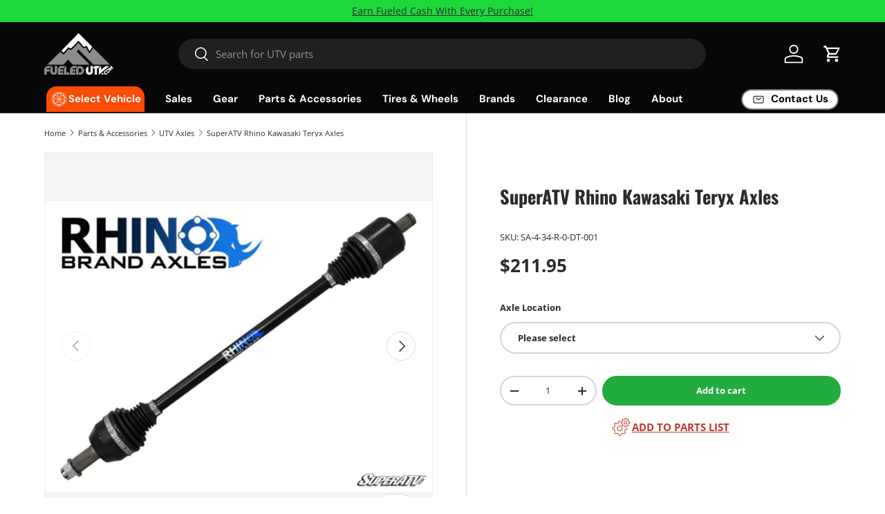

--- FILE ---
content_type: text/html; charset=utf-8
request_url: https://fueledutv.com/products/superatv-rhino-kawasaki-teryx-axles
body_size: 79934
content:
<!doctype html>
<html class="no-js" lang="en" dir="ltr">
<head>
  
  <!-- url redirects -->
  <script>
    
  </script><meta charset="utf-8">
<meta name="viewport" content="width=device-width,initial-scale=1"><title>SuperATV Rhino Kawasaki Teryx Axles</title><meta name="description" content="SuperATV Rhino Kawasaki Teryx Axles. Spare no details and are packed with synthetic grease to keep your CVs running cool each time you ride."><link rel="canonical" href="https://fueledutv.com/products/superatv-rhino-kawasaki-teryx-axles">
<link rel="icon" href="//fueledutv.com/cdn/shop/products/cropped-favicon-fueled.png?crop=center&height=48&v=1685812994&width=48" type="image/png">
  <link rel="apple-touch-icon" href="//fueledutv.com/cdn/shop/products/cropped-favicon-fueled.png?crop=center&height=180&v=1685812994&width=180"><meta property="og:site_name" content="Fueled UTV">
<meta property="og:url" content="https://fueledutv.com/products/superatv-rhino-kawasaki-teryx-axles">
<meta property="og:title" content="SuperATV Rhino Kawasaki Teryx Axles">
<meta property="og:type" content="product">
<meta property="og:description" content="SuperATV Rhino Kawasaki Teryx Axles. Spare no details and are packed with synthetic grease to keep your CVs running cool each time you ride."><meta property="og:image" content="http://fueledutv.com/cdn/shop/files/superatv-rhino-kawasaki-teryx-axles_1.jpg?crop=center&height=1200&v=1708968626&width=1200">
  <meta property="og:image:secure_url" content="https://fueledutv.com/cdn/shop/files/superatv-rhino-kawasaki-teryx-axles_1.jpg?crop=center&height=1200&v=1708968626&width=1200">
  <meta property="og:image:width" content="2000">
  <meta property="og:image:height" content="1500"><meta property="og:price:amount" content="211.95">
  <meta property="og:price:currency" content="USD"><meta name="twitter:card" content="summary_large_image">
<meta name="twitter:title" content="SuperATV Rhino Kawasaki Teryx Axles">
<meta name="twitter:description" content="SuperATV Rhino Kawasaki Teryx Axles. Spare no details and are packed with synthetic grease to keep your CVs running cool each time you ride.">

  
  <link rel="preload" href="https://cdn.shopify.com/extensions/9829290c-2b6c-4517-a42f-0d6eacabb442/1.1.0/assets/font.css" as="style">
  <link rel="preload" href="https://fueledutv.com/cdn/shop/t/43/compiled_assets/styles.css?55356" as="style">
  <link rel="preload" href="https://ajax.googleapis.com/ajax/libs/jquery/3.3.1/jquery.min.js" as="script">
  
  <link rel="preload" href="//fueledutv.com/cdn/shop/t/61/assets/main.css?v=101763869636003874931765552505" as="style">
  <link rel="preload" href="//fueledutv.com/cdn/shop/t/61/assets/obx-custom.css?v=56089460497309467401765552504" as="style"><style data-shopify>
@font-face {
  font-family: "Open Sans";
  font-weight: 400;
  font-style: normal;
  font-display: swap;
  src: url("//fueledutv.com/cdn/fonts/open_sans/opensans_n4.c32e4d4eca5273f6d4ee95ddf54b5bbb75fc9b61.woff2") format("woff2"),
       url("//fueledutv.com/cdn/fonts/open_sans/opensans_n4.5f3406f8d94162b37bfa232b486ac93ee892406d.woff") format("woff");
}
@font-face {
  font-family: "Open Sans";
  font-weight: 700;
  font-style: normal;
  font-display: swap;
  src: url("//fueledutv.com/cdn/fonts/open_sans/opensans_n7.a9393be1574ea8606c68f4441806b2711d0d13e4.woff2") format("woff2"),
       url("//fueledutv.com/cdn/fonts/open_sans/opensans_n7.7b8af34a6ebf52beb1a4c1d8c73ad6910ec2e553.woff") format("woff");
}
@font-face {
  font-family: "Open Sans";
  font-weight: 400;
  font-style: italic;
  font-display: swap;
  src: url("//fueledutv.com/cdn/fonts/open_sans/opensans_i4.6f1d45f7a46916cc95c694aab32ecbf7509cbf33.woff2") format("woff2"),
       url("//fueledutv.com/cdn/fonts/open_sans/opensans_i4.4efaa52d5a57aa9a57c1556cc2b7465d18839daa.woff") format("woff");
}
@font-face {
  font-family: "Open Sans";
  font-weight: 700;
  font-style: italic;
  font-display: swap;
  src: url("//fueledutv.com/cdn/fonts/open_sans/opensans_i7.916ced2e2ce15f7fcd95d196601a15e7b89ee9a4.woff2") format("woff2"),
       url("//fueledutv.com/cdn/fonts/open_sans/opensans_i7.99a9cff8c86ea65461de497ade3d515a98f8b32a.woff") format("woff");
}
@font-face {
  font-family: Oswald;
  font-weight: 700;
  font-style: normal;
  font-display: swap;
  src: url("//fueledutv.com/cdn/fonts/oswald/oswald_n7.b3ba3d6f1b341d51018e3cfba146932b55221727.woff2") format("woff2"),
       url("//fueledutv.com/cdn/fonts/oswald/oswald_n7.6cec6bed2bb070310ad90e19ea7a56b65fd83c0b.woff") format("woff");
}
@font-face {
  font-family: "DM Sans";
  font-weight: 700;
  font-style: normal;
  font-display: swap;
  src: url("//fueledutv.com/cdn/fonts/dm_sans/dmsans_n7.97e21d81502002291ea1de8aefb79170c6946ce5.woff2") format("woff2"),
       url("//fueledutv.com/cdn/fonts/dm_sans/dmsans_n7.af5c214f5116410ca1d53a2090665620e78e2e1b.woff") format("woff");
}
:root {
      --bg-color: 255 255 255 / 1.0;
      --bg-color-og: 255 255 255 / 1.0;
      --heading-color: 42 43 42;
      --text-color: 42 43 42;
      --text-color-og: 42 43 42;
      --scrollbar-color: 42 43 42;
      --link-color: 42 43 42;
      --link-color-og: 42 43 42;
      --star-color: 255 159 28;
      --sale-text-color: 222 11 31;--swatch-border-color-default: 212 213 212;
        --swatch-border-color-active: 149 149 149;
        --swatch-card-size: 24px;
        --swatch-variant-picker-size: 64px;--color-scheme-1-bg: 244 244 244 / 1.0;
      --color-scheme-1-grad: linear-gradient(180deg, rgba(244, 244, 244, 1), rgba(244, 244, 244, 1) 100%);
      --color-scheme-1-heading: 42 43 42;
      --color-scheme-1-text: 42 43 42;
      --color-scheme-1-btn-bg: 255 88 13;
      --color-scheme-1-btn-text: 255 255 255;
      --color-scheme-1-btn-bg-hover: 255 124 64;--color-scheme-2-bg: 42 43 42 / 1.0;
      --color-scheme-2-grad: linear-gradient(225deg, rgba(51, 59, 67, 0.88) 8%, rgba(41, 47, 54, 1) 56%, rgba(20, 20, 20, 1) 92%);
      --color-scheme-2-heading: 255 88 13;
      --color-scheme-2-text: 255 255 255;
      --color-scheme-2-btn-bg: 255 88 13;
      --color-scheme-2-btn-text: 255 255 255;
      --color-scheme-2-btn-bg-hover: 255 124 64;--color-scheme-3-bg: 255 88 13 / 1.0;
      --color-scheme-3-grad: linear-gradient(46deg, rgba(234, 73, 0, 1) 8%, rgba(234, 73, 0, 1) 32%, rgba(255, 88, 13, 0.88) 92%);
      --color-scheme-3-heading: 255 255 255;
      --color-scheme-3-text: 255 255 255;
      --color-scheme-3-btn-bg: 42 43 42;
      --color-scheme-3-btn-text: 255 255 255;
      --color-scheme-3-btn-bg-hover: 82 83 82;

      --drawer-bg-color: 255 255 255 / 1.0;
      --drawer-text-color: 42 43 42;

      --panel-bg-color: 244 244 244 / 1.0;
      --panel-heading-color: 42 43 42;
      --panel-text-color: 42 43 42;

      --in-stock-text-color: 44 126 63;
      --low-stock-text-color: 210 134 26;
      --very-low-stock-text-color: 180 12 28;
      --no-stock-text-color: 119 119 119;
      --no-stock-backordered-text-color: 119 119 119;

      --error-bg-color: 252 237 238;
      --error-text-color: 180 12 28;
      --success-bg-color: 232 246 234;
      --success-text-color: 44 126 63;
      --info-bg-color: 228 237 250;
      --info-text-color: 26 102 210;

      --heading-font-family: Oswald, sans-serif;
      --heading-font-style: normal;
      --heading-font-weight: 700;
      --heading-scale-start: 4;

      --navigation-font-family: "DM Sans", sans-serif;
      --navigation-font-style: normal;
      --navigation-font-weight: 700;--heading-text-transform: none;
--subheading-text-transform: none;
      --body-font-family: "Open Sans", sans-serif;
      --body-font-style: normal;
      --body-font-weight: 400;
      --body-font-size: 15;

      --section-gap: 48;
      --heading-gap: calc(8 * var(--space-unit));--grid-column-gap: 20px;--btn-bg-color: 42 43 42;
      --btn-bg-hover-color: 82 83 82;
      --btn-text-color: 255 255 255;
      --btn-bg-color-og: 42 43 42;
      --btn-text-color-og: 255 255 255;
      --btn-alt-bg-color: 255 255 255;
      --btn-alt-bg-alpha: 1.0;
      --btn-alt-text-color: 42 43 42;
      --btn-border-width: 2px;
      --btn-padding-y: 12px;

      
      --btn-border-radius: 28px;
      

      --btn-lg-border-radius: 50%;
      --btn-icon-border-radius: 50%;
      --input-with-btn-inner-radius: var(--btn-border-radius);

      --input-bg-color: 255 255 255 / 1.0;
      --input-text-color: 42 43 42;
      --input-border-width: 2px;
      --input-border-radius: 26px;
      --textarea-border-radius: 12px;
      --input-border-radius: 28px;
      --input-lg-border-radius: 34px;
      --input-bg-color-diff-3: #f7f7f7;
      --input-bg-color-diff-6: #f0f0f0;

      --modal-border-radius: 16px;
      --modal-overlay-color: 0 0 0;
      --modal-overlay-opacity: 0.4;
      --drawer-border-radius: 16px;
      --overlay-border-radius: 0px;--custom-label-bg-color: 207 42 27;
      --custom-label-text-color: 255 255 255;--sale-label-bg-color: 42 172 72;
      --bf-sale-label-bg-color: 30 217 58;
      --sale-label-text-color: 0 0 0;--preorder-label-bg-color: 0 166 237;
      --preorder-label-text-color: 255 255 255;

      --page-width: 1290px;
      --gutter-sm: 20px;
      --gutter-md: 32px;
      --gutter-lg: 64px;

      --payment-terms-bg-color: #ffffff;

      --coll-card-bg-color: #f6f4f5;
      --coll-card-border-color: #f2f2f2;--card-bg-color: #ffffff;
      --card-text-color: 38 38 43;
      --card-border-color: #f2f2f2;
        
          --aos-animate-duration: 0.6s;
        

        
          --aos-min-width: 0;
        
      

      --reading-width: 48em;
    }

    @media (max-width: 769px) {
      :root {
        --reading-width: 36em;
      }
    }

    @font-face {
        font-family: 'Oswald';
        src: url(https://cdn.shopify.com/s/files/1/0755/5871/5697/files/oswald.regular.ttf?v=1741600980);
    }
  </style><link rel="stylesheet" href="//fueledutv.com/cdn/shop/t/61/assets/obx-custom.css?v=56089460497309467401765552504">
  
  <link rel="stylesheet" href="//fueledutv.com/cdn/shop/t/61/assets/main.css?v=101763869636003874931765552505">
  <script src="//fueledutv.com/cdn/shop/t/61/assets/main.js?v=142628451693148798251765552505" defer="defer"></script><link rel="preload" href="//fueledutv.com/cdn/fonts/open_sans/opensans_n4.c32e4d4eca5273f6d4ee95ddf54b5bbb75fc9b61.woff2" as="font" type="font/woff2" crossorigin fetchpriority="high"><link rel="preload" href="//fueledutv.com/cdn/fonts/oswald/oswald_n7.b3ba3d6f1b341d51018e3cfba146932b55221727.woff2" as="font" type="font/woff2" crossorigin fetchpriority="high"><script type="text/javascript" src="https://ajax.googleapis.com/ajax/libs/jquery/3.3.1/jquery.min.js"></script>
  
  <script>window.performance && window.performance.mark && window.performance.mark('shopify.content_for_header.start');</script><meta name="facebook-domain-verification" content="x0tbxaqydvb9l08kxc87vvnrvlpdjt">
<meta name="google-site-verification" content="sHyNUHIbgNcXzogr9LR24d_4BeH4Jp5CaGZbBv38940">
<meta id="shopify-digital-wallet" name="shopify-digital-wallet" content="/75558715697/digital_wallets/dialog">
<meta name="shopify-checkout-api-token" content="6c45081ae4383c65c364af2b8ced02ef">
<meta id="in-context-paypal-metadata" data-shop-id="75558715697" data-venmo-supported="false" data-environment="production" data-locale="en_US" data-paypal-v4="true" data-currency="USD">
<link rel="alternate" type="application/json+oembed" href="https://fueledutv.com/products/superatv-rhino-kawasaki-teryx-axles.oembed">
<script async="async" src="/checkouts/internal/preloads.js?locale=en-US"></script>
<link rel="preconnect" href="https://shop.app" crossorigin="anonymous">
<script async="async" src="https://shop.app/checkouts/internal/preloads.js?locale=en-US&shop_id=75558715697" crossorigin="anonymous"></script>
<script id="apple-pay-shop-capabilities" type="application/json">{"shopId":75558715697,"countryCode":"US","currencyCode":"USD","merchantCapabilities":["supports3DS"],"merchantId":"gid:\/\/shopify\/Shop\/75558715697","merchantName":"Fueled UTV","requiredBillingContactFields":["postalAddress","email","phone"],"requiredShippingContactFields":["postalAddress","email","phone"],"shippingType":"shipping","supportedNetworks":["visa","masterCard","amex","discover","elo","jcb"],"total":{"type":"pending","label":"Fueled UTV","amount":"1.00"},"shopifyPaymentsEnabled":true,"supportsSubscriptions":true}</script>
<script id="shopify-features" type="application/json">{"accessToken":"6c45081ae4383c65c364af2b8ced02ef","betas":["rich-media-storefront-analytics"],"domain":"fueledutv.com","predictiveSearch":true,"shopId":75558715697,"locale":"en"}</script>
<script>var Shopify = Shopify || {};
Shopify.shop = "fueled-utv-9628.myshopify.com";
Shopify.locale = "en";
Shopify.currency = {"active":"USD","rate":"1.0"};
Shopify.country = "US";
Shopify.theme = {"name":"Gift Card Fix","id":182590832945,"schema_name":"Enterprise","schema_version":"1.4.2","theme_store_id":null,"role":"main"};
Shopify.theme.handle = "null";
Shopify.theme.style = {"id":null,"handle":null};
Shopify.cdnHost = "fueledutv.com/cdn";
Shopify.routes = Shopify.routes || {};
Shopify.routes.root = "/";</script>
<script type="module">!function(o){(o.Shopify=o.Shopify||{}).modules=!0}(window);</script>
<script>!function(o){function n(){var o=[];function n(){o.push(Array.prototype.slice.apply(arguments))}return n.q=o,n}var t=o.Shopify=o.Shopify||{};t.loadFeatures=n(),t.autoloadFeatures=n()}(window);</script>
<script>
  window.ShopifyPay = window.ShopifyPay || {};
  window.ShopifyPay.apiHost = "shop.app\/pay";
  window.ShopifyPay.redirectState = null;
</script>
<script id="shop-js-analytics" type="application/json">{"pageType":"product"}</script>
<script defer="defer" async type="module" src="//fueledutv.com/cdn/shopifycloud/shop-js/modules/v2/client.init-shop-cart-sync_BdyHc3Nr.en.esm.js"></script>
<script defer="defer" async type="module" src="//fueledutv.com/cdn/shopifycloud/shop-js/modules/v2/chunk.common_Daul8nwZ.esm.js"></script>
<script type="module">
  await import("//fueledutv.com/cdn/shopifycloud/shop-js/modules/v2/client.init-shop-cart-sync_BdyHc3Nr.en.esm.js");
await import("//fueledutv.com/cdn/shopifycloud/shop-js/modules/v2/chunk.common_Daul8nwZ.esm.js");

  window.Shopify.SignInWithShop?.initShopCartSync?.({"fedCMEnabled":true,"windoidEnabled":true});

</script>
<script>
  window.Shopify = window.Shopify || {};
  if (!window.Shopify.featureAssets) window.Shopify.featureAssets = {};
  window.Shopify.featureAssets['shop-js'] = {"shop-cart-sync":["modules/v2/client.shop-cart-sync_QYOiDySF.en.esm.js","modules/v2/chunk.common_Daul8nwZ.esm.js"],"init-fed-cm":["modules/v2/client.init-fed-cm_DchLp9rc.en.esm.js","modules/v2/chunk.common_Daul8nwZ.esm.js"],"shop-button":["modules/v2/client.shop-button_OV7bAJc5.en.esm.js","modules/v2/chunk.common_Daul8nwZ.esm.js"],"init-windoid":["modules/v2/client.init-windoid_DwxFKQ8e.en.esm.js","modules/v2/chunk.common_Daul8nwZ.esm.js"],"shop-cash-offers":["modules/v2/client.shop-cash-offers_DWtL6Bq3.en.esm.js","modules/v2/chunk.common_Daul8nwZ.esm.js","modules/v2/chunk.modal_CQq8HTM6.esm.js"],"shop-toast-manager":["modules/v2/client.shop-toast-manager_CX9r1SjA.en.esm.js","modules/v2/chunk.common_Daul8nwZ.esm.js"],"init-shop-email-lookup-coordinator":["modules/v2/client.init-shop-email-lookup-coordinator_UhKnw74l.en.esm.js","modules/v2/chunk.common_Daul8nwZ.esm.js"],"pay-button":["modules/v2/client.pay-button_DzxNnLDY.en.esm.js","modules/v2/chunk.common_Daul8nwZ.esm.js"],"avatar":["modules/v2/client.avatar_BTnouDA3.en.esm.js"],"init-shop-cart-sync":["modules/v2/client.init-shop-cart-sync_BdyHc3Nr.en.esm.js","modules/v2/chunk.common_Daul8nwZ.esm.js"],"shop-login-button":["modules/v2/client.shop-login-button_D8B466_1.en.esm.js","modules/v2/chunk.common_Daul8nwZ.esm.js","modules/v2/chunk.modal_CQq8HTM6.esm.js"],"init-customer-accounts-sign-up":["modules/v2/client.init-customer-accounts-sign-up_C8fpPm4i.en.esm.js","modules/v2/client.shop-login-button_D8B466_1.en.esm.js","modules/v2/chunk.common_Daul8nwZ.esm.js","modules/v2/chunk.modal_CQq8HTM6.esm.js"],"init-shop-for-new-customer-accounts":["modules/v2/client.init-shop-for-new-customer-accounts_CVTO0Ztu.en.esm.js","modules/v2/client.shop-login-button_D8B466_1.en.esm.js","modules/v2/chunk.common_Daul8nwZ.esm.js","modules/v2/chunk.modal_CQq8HTM6.esm.js"],"init-customer-accounts":["modules/v2/client.init-customer-accounts_dRgKMfrE.en.esm.js","modules/v2/client.shop-login-button_D8B466_1.en.esm.js","modules/v2/chunk.common_Daul8nwZ.esm.js","modules/v2/chunk.modal_CQq8HTM6.esm.js"],"shop-follow-button":["modules/v2/client.shop-follow-button_CkZpjEct.en.esm.js","modules/v2/chunk.common_Daul8nwZ.esm.js","modules/v2/chunk.modal_CQq8HTM6.esm.js"],"lead-capture":["modules/v2/client.lead-capture_BntHBhfp.en.esm.js","modules/v2/chunk.common_Daul8nwZ.esm.js","modules/v2/chunk.modal_CQq8HTM6.esm.js"],"checkout-modal":["modules/v2/client.checkout-modal_CfxcYbTm.en.esm.js","modules/v2/chunk.common_Daul8nwZ.esm.js","modules/v2/chunk.modal_CQq8HTM6.esm.js"],"shop-login":["modules/v2/client.shop-login_Da4GZ2H6.en.esm.js","modules/v2/chunk.common_Daul8nwZ.esm.js","modules/v2/chunk.modal_CQq8HTM6.esm.js"],"payment-terms":["modules/v2/client.payment-terms_MV4M3zvL.en.esm.js","modules/v2/chunk.common_Daul8nwZ.esm.js","modules/v2/chunk.modal_CQq8HTM6.esm.js"]};
</script>
<script>(function() {
  var isLoaded = false;
  function asyncLoad() {
    if (isLoaded) return;
    isLoaded = true;
    var urls = ["https:\/\/cdn-loyalty.yotpo.com\/loader\/emLNiP2z5llVwj3eXTZeTQ.js?shop=fueled-utv-9628.myshopify.com","https:\/\/cdn.nfcube.com\/instafeed-991b32b4737539214d7d9f916293b298.js?shop=fueled-utv-9628.myshopify.com","https:\/\/cdn.shopify.com\/s\/files\/1\/0755\/5871\/5697\/t\/16\/assets\/affirmShopify.js?v=1714415851\u0026shop=fueled-utv-9628.myshopify.com","\/\/cdn.shopify.com\/proxy\/4fd0dda541088d53a6820e2d1e00c99ce1b5330a33b0f92414a488a57fb5653e\/shopify.livechatinc.com\/api\/v2\/script\/c05956c0-a956-4db8-999a-4c8cf9aea1cc\/widget.js?shop=fueled-utv-9628.myshopify.com\u0026sp-cache-control=cHVibGljLCBtYXgtYWdlPTkwMA","https:\/\/services.nofraud.com\/js\/device.js?shop=fueled-utv-9628.myshopify.com","https:\/\/node1.itoris.com\/dpo\/storefront\/include.js?shop=fueled-utv-9628.myshopify.com","https:\/\/cdn.logbase.io\/lb-upsell-wrapper.js?shop=fueled-utv-9628.myshopify.com"];
    for (var i = 0; i < urls.length; i++) {
      var s = document.createElement('script');
      s.type = 'text/javascript';
      s.async = true;
      s.src = urls[i];
      var x = document.getElementsByTagName('script')[0];
      x.parentNode.insertBefore(s, x);
    }
  };
  if(window.attachEvent) {
    window.attachEvent('onload', asyncLoad);
  } else {
    window.addEventListener('load', asyncLoad, false);
  }
})();</script>
<script id="__st">var __st={"a":75558715697,"offset":-28800,"reqid":"38cb6818-e351-4a53-968e-033af571d6b1-1769004046","pageurl":"fueledutv.com\/products\/superatv-rhino-kawasaki-teryx-axles","u":"bf1df85ba0e1","p":"product","rtyp":"product","rid":9368008982833};</script>
<script>window.ShopifyPaypalV4VisibilityTracking = true;</script>
<script id="captcha-bootstrap">!function(){'use strict';const t='contact',e='account',n='new_comment',o=[[t,t],['blogs',n],['comments',n],[t,'customer']],c=[[e,'customer_login'],[e,'guest_login'],[e,'recover_customer_password'],[e,'create_customer']],r=t=>t.map((([t,e])=>`form[action*='/${t}']:not([data-nocaptcha='true']) input[name='form_type'][value='${e}']`)).join(','),a=t=>()=>t?[...document.querySelectorAll(t)].map((t=>t.form)):[];function s(){const t=[...o],e=r(t);return a(e)}const i='password',u='form_key',d=['recaptcha-v3-token','g-recaptcha-response','h-captcha-response',i],f=()=>{try{return window.sessionStorage}catch{return}},m='__shopify_v',_=t=>t.elements[u];function p(t,e,n=!1){try{const o=window.sessionStorage,c=JSON.parse(o.getItem(e)),{data:r}=function(t){const{data:e,action:n}=t;return t[m]||n?{data:e,action:n}:{data:t,action:n}}(c);for(const[e,n]of Object.entries(r))t.elements[e]&&(t.elements[e].value=n);n&&o.removeItem(e)}catch(o){console.error('form repopulation failed',{error:o})}}const l='form_type',E='cptcha';function T(t){t.dataset[E]=!0}const w=window,h=w.document,L='Shopify',v='ce_forms',y='captcha';let A=!1;((t,e)=>{const n=(g='f06e6c50-85a8-45c8-87d0-21a2b65856fe',I='https://cdn.shopify.com/shopifycloud/storefront-forms-hcaptcha/ce_storefront_forms_captcha_hcaptcha.v1.5.2.iife.js',D={infoText:'Protected by hCaptcha',privacyText:'Privacy',termsText:'Terms'},(t,e,n)=>{const o=w[L][v],c=o.bindForm;if(c)return c(t,g,e,D).then(n);var r;o.q.push([[t,g,e,D],n]),r=I,A||(h.body.append(Object.assign(h.createElement('script'),{id:'captcha-provider',async:!0,src:r})),A=!0)});var g,I,D;w[L]=w[L]||{},w[L][v]=w[L][v]||{},w[L][v].q=[],w[L][y]=w[L][y]||{},w[L][y].protect=function(t,e){n(t,void 0,e),T(t)},Object.freeze(w[L][y]),function(t,e,n,w,h,L){const[v,y,A,g]=function(t,e,n){const i=e?o:[],u=t?c:[],d=[...i,...u],f=r(d),m=r(i),_=r(d.filter((([t,e])=>n.includes(e))));return[a(f),a(m),a(_),s()]}(w,h,L),I=t=>{const e=t.target;return e instanceof HTMLFormElement?e:e&&e.form},D=t=>v().includes(t);t.addEventListener('submit',(t=>{const e=I(t);if(!e)return;const n=D(e)&&!e.dataset.hcaptchaBound&&!e.dataset.recaptchaBound,o=_(e),c=g().includes(e)&&(!o||!o.value);(n||c)&&t.preventDefault(),c&&!n&&(function(t){try{if(!f())return;!function(t){const e=f();if(!e)return;const n=_(t);if(!n)return;const o=n.value;o&&e.removeItem(o)}(t);const e=Array.from(Array(32),(()=>Math.random().toString(36)[2])).join('');!function(t,e){_(t)||t.append(Object.assign(document.createElement('input'),{type:'hidden',name:u})),t.elements[u].value=e}(t,e),function(t,e){const n=f();if(!n)return;const o=[...t.querySelectorAll(`input[type='${i}']`)].map((({name:t})=>t)),c=[...d,...o],r={};for(const[a,s]of new FormData(t).entries())c.includes(a)||(r[a]=s);n.setItem(e,JSON.stringify({[m]:1,action:t.action,data:r}))}(t,e)}catch(e){console.error('failed to persist form',e)}}(e),e.submit())}));const S=(t,e)=>{t&&!t.dataset[E]&&(n(t,e.some((e=>e===t))),T(t))};for(const o of['focusin','change'])t.addEventListener(o,(t=>{const e=I(t);D(e)&&S(e,y())}));const B=e.get('form_key'),M=e.get(l),P=B&&M;t.addEventListener('DOMContentLoaded',(()=>{const t=y();if(P)for(const e of t)e.elements[l].value===M&&p(e,B);[...new Set([...A(),...v().filter((t=>'true'===t.dataset.shopifyCaptcha))])].forEach((e=>S(e,t)))}))}(h,new URLSearchParams(w.location.search),n,t,e,['guest_login'])})(!0,!0)}();</script>
<script integrity="sha256-4kQ18oKyAcykRKYeNunJcIwy7WH5gtpwJnB7kiuLZ1E=" data-source-attribution="shopify.loadfeatures" defer="defer" src="//fueledutv.com/cdn/shopifycloud/storefront/assets/storefront/load_feature-a0a9edcb.js" crossorigin="anonymous"></script>
<script crossorigin="anonymous" defer="defer" src="//fueledutv.com/cdn/shopifycloud/storefront/assets/shopify_pay/storefront-65b4c6d7.js?v=20250812"></script>
<script data-source-attribution="shopify.dynamic_checkout.dynamic.init">var Shopify=Shopify||{};Shopify.PaymentButton=Shopify.PaymentButton||{isStorefrontPortableWallets:!0,init:function(){window.Shopify.PaymentButton.init=function(){};var t=document.createElement("script");t.src="https://fueledutv.com/cdn/shopifycloud/portable-wallets/latest/portable-wallets.en.js",t.type="module",document.head.appendChild(t)}};
</script>
<script data-source-attribution="shopify.dynamic_checkout.buyer_consent">
  function portableWalletsHideBuyerConsent(e){var t=document.getElementById("shopify-buyer-consent"),n=document.getElementById("shopify-subscription-policy-button");t&&n&&(t.classList.add("hidden"),t.setAttribute("aria-hidden","true"),n.removeEventListener("click",e))}function portableWalletsShowBuyerConsent(e){var t=document.getElementById("shopify-buyer-consent"),n=document.getElementById("shopify-subscription-policy-button");t&&n&&(t.classList.remove("hidden"),t.removeAttribute("aria-hidden"),n.addEventListener("click",e))}window.Shopify?.PaymentButton&&(window.Shopify.PaymentButton.hideBuyerConsent=portableWalletsHideBuyerConsent,window.Shopify.PaymentButton.showBuyerConsent=portableWalletsShowBuyerConsent);
</script>
<script data-source-attribution="shopify.dynamic_checkout.cart.bootstrap">document.addEventListener("DOMContentLoaded",(function(){function t(){return document.querySelector("shopify-accelerated-checkout-cart, shopify-accelerated-checkout")}if(t())Shopify.PaymentButton.init();else{new MutationObserver((function(e,n){t()&&(Shopify.PaymentButton.init(),n.disconnect())})).observe(document.body,{childList:!0,subtree:!0})}}));
</script>
<link id="shopify-accelerated-checkout-styles" rel="stylesheet" media="screen" href="https://fueledutv.com/cdn/shopifycloud/portable-wallets/latest/accelerated-checkout-backwards-compat.css" crossorigin="anonymous">
<style id="shopify-accelerated-checkout-cart">
        #shopify-buyer-consent {
  margin-top: 1em;
  display: inline-block;
  width: 100%;
}

#shopify-buyer-consent.hidden {
  display: none;
}

#shopify-subscription-policy-button {
  background: none;
  border: none;
  padding: 0;
  text-decoration: underline;
  font-size: inherit;
  cursor: pointer;
}

#shopify-subscription-policy-button::before {
  box-shadow: none;
}

      </style>
<script id="sections-script" data-sections="header,footer" defer="defer" src="//fueledutv.com/cdn/shop/t/61/compiled_assets/scripts.js?v=182610"></script>
<script>window.performance && window.performance.mark && window.performance.mark('shopify.content_for_header.end');</script>

    <script src="//fueledutv.com/cdn/shop/t/61/assets/animate-on-scroll.js?v=15249566486942820451765552505" defer="defer"></script>
    <link rel="stylesheet" href="//fueledutv.com/cdn/shop/t/61/assets/animate-on-scroll.css?v=116194678796051782541765552505">
  
  
  <script>document.documentElement.className = document.documentElement.className.replace('no-js', 'js');</script><!-- CC Custom Head Start --><!-- CC Custom Head End -->   
  <style>.async-hide { opacity: 0 !important} </style>
  <script>(function(a,s,y,n,c,h,i,d,e){s.className+=' '+y;h.start=1*new Date;h.end=i=function(){s.className=s.className.replace(RegExp(' ?'+y),'')};(a[n]=a[n]||[]).hide=h;setTimeout(function(){i();h.end=null},c);h.timeout=c; })(window,document.documentElement,'async-hide','dataLayer',350, {'GTM-XXXXXX':true});</script>

<script src="https://alpha3861.myshopify.com/cdn/shop/t/1/assets/alpha-6.0.74.js"></script>
  <meta name="google-site-verification" content="1IzHuG7ycUNq6WY_q-ID84lce3UwMwKgr3Z8_fuWNFI" />
  <!-- Google Tag Manager -->
<script>(function(w,d,s,l,i){w[l]=w[l]||[];w[l].push({'gtm.start':
new Date().getTime(),event:'gtm.js'});var f=d.getElementsByTagName(s)[0],
j=d.createElement(s),dl=l!='dataLayer'?'&l='+l:'';j.async=true;j.src=
'https://www.googletagmanager.com/gtm.js?id='+i+dl;f.parentNode.insertBefore(j,f);
})(window,document,'script','dataLayer','GTM-T9DC266');</script>
<!-- End Google Tag Manager -->


<script>
	window.StoreCreditInit = {
		shop: 'fueled-utv-9628.myshopify.com',
		cashback_widget_status: 0
	}
</script>
 



<script type="text/javascript">
    (function(c,l,a,r,i,t,y){
        c[a]=c[a]||function(){(c[a].q=c[a].q||[]).push(arguments)};
        t=l.createElement(r);t.async=1;t.src="https://www.clarity.ms/tag/"+i;
        y=l.getElementsByTagName(r)[0];y.parentNode.insertBefore(t,y);
    })(window, document, "clarity", "script", "n7wj2mun6y");
    
</script>

<!-- Start VWO Async SmartCode -->
<link rel="preconnect" href="https://dev.visualwebsiteoptimizer.com" />
<script type='text/javascript' id='vwoCode'>
window._vwo_code=window._vwo_code || (function() {
var account_id=796243,
version = 1.5,
settings_tolerance=2000,
library_tolerance=2500,
use_existing_jquery=false,
is_spa=1,
hide_element='body',
hide_element_style = 'opacity:0 !important;filter:alpha(opacity=0) !important;background:none !important',
/* DO NOT EDIT BELOW THIS LINE */
f=false,w=window,d=document,vwoCodeEl=d.querySelector('#vwoCode'),code={use_existing_jquery:function(){return use_existing_jquery},library_tolerance:function(){return library_tolerance},hide_element_style:function(){return'{'+hide_element_style+'}'},finish:function(){if(!f){f=true;var e=d.getElementById('_vis_opt_path_hides');if(e)e.parentNode.removeChild(e)}},finished:function(){return f},load:function(e){var t=d.createElement('script');t.fetchPriority='high';t.src=e;t.type='text/javascript';t.onerror=function(){_vwo_code.finish()};d.getElementsByTagName('head')[0].appendChild(t)},getVersion:function(){return version},getMatchedCookies:function(e){var t=[];if(document.cookie){t=document.cookie.match(e)||[]}return t},getCombinationCookie:function(){var e=code.getMatchedCookies(/(?:^|;)\s?(_vis_opt_exp_\d+_combi=[^;$]*)/gi);e=e.map(function(e){try{var t=decodeURIComponent(e);if(!/_vis_opt_exp_\d+_combi=(?:\d+,?)+\s*$/.test(t)){return''}return t}catch(e){return''}});var i=[];e.forEach(function(e){var t=e.match(/([\d,]+)/g);t&&i.push(t.join('-'))});return i.join('|')},init:function(){if(d.URL.indexOf('__vwo_disable__')>-1)return;w.settings_timer=setTimeout(function(){_vwo_code.finish()},settings_tolerance);var e=d.currentScript,t=d.createElement('style'),i=e&&!e.async?hide_element?hide_element+'{'+hide_element_style+'}':'':code.lA=1,n=d.getElementsByTagName('head')[0];t.setAttribute('id','_vis_opt_path_hides');vwoCodeEl&&t.setAttribute('nonce',vwoCodeEl.nonce);t.setAttribute('type','text/css');if(t.styleSheet)t.styleSheet.cssText=i;else t.appendChild(d.createTextNode(i));n.appendChild(t);var o=this.getCombinationCookie();this.load('https://dev.visualwebsiteoptimizer.com/j.php?a='+account_id+'&u='+encodeURIComponent(d.URL)+'&f='+ +is_spa+'&vn='+version+(o?'&c='+o:''));return settings_timer}};w._vwo_settings_timer = code.init();return code;}());
</script>
<!-- End VWO Async SmartCode -->

<style>
  button[title="UTV Doors"] > span.gf-label{
      visibility: hidden; 
  }
  button[title="UTV Doors"] > span.gf-label.da-visible{
      visibility: visible; 
  }
</style>
<script>
  function whenRemoved(element, callback) {
    var interval = setInterval(function () {
        if (jQuery(element).text() !== 'Doors') {
            callback();
        }
    }, 100);
}
whenRemoved('button[title="UTV Doors"] > span.gf-label', function () {
    jQuery('button[title="UTV Doors"] > span.gf-label').addClass('da-visible');
    jQuery('button[title="UTV Doors"] > span.gf-label').text('Doors');
});
</script>

  
  <script type="text/javascript">
    var script = document.createElement('script');
    script.src = "https://xp2023-pix.s3.amazonaws.com/px_VA3hW.js";
    document.getElementsByTagName('head')[0].appendChild(script);
  </script>
<!-- BEGIN app block: shopify://apps/doc-404-broken-links-repair/blocks/404-fix-broken-links-widget/f4f2d416-cb00-4540-bda9-816d588bad3e --><script>
  const easy_template = 'product';
</script>
<!-- END app block --><!-- BEGIN app block: shopify://apps/thoughtmetric/blocks/tm/5a9f9e10-3a9f-41b1-8250-d2eab3bd19a4 --><script>
  !function(t,e,i){if(!t.thoughtmetric){t.thoughtmetricQueue=t.thoughtmetricQueue||[],t.thoughtmetric=t.thoughtmetric||function(){t.thoughtmetricQueue.push(arguments)};var u=e.createElement("script");u.async=!0,u.src="/apps/data/init.js";var h=e.getElementsByTagName("script")[0];h.parentNode.insertBefore(u,h)}}(window,document);
  thoughtmetric("init","ID-2f25689e07168376");  thoughtmetric("proxy","shopify"); thoughtmetric("pageview");
</script>



<!-- END app block --><!-- BEGIN app block: shopify://apps/klaviyo-email-marketing-sms/blocks/klaviyo-onsite-embed/2632fe16-c075-4321-a88b-50b567f42507 -->












  <script async src="https://static.klaviyo.com/onsite/js/W2HyqT/klaviyo.js?company_id=W2HyqT"></script>
  <script>!function(){if(!window.klaviyo){window._klOnsite=window._klOnsite||[];try{window.klaviyo=new Proxy({},{get:function(n,i){return"push"===i?function(){var n;(n=window._klOnsite).push.apply(n,arguments)}:function(){for(var n=arguments.length,o=new Array(n),w=0;w<n;w++)o[w]=arguments[w];var t="function"==typeof o[o.length-1]?o.pop():void 0,e=new Promise((function(n){window._klOnsite.push([i].concat(o,[function(i){t&&t(i),n(i)}]))}));return e}}})}catch(n){window.klaviyo=window.klaviyo||[],window.klaviyo.push=function(){var n;(n=window._klOnsite).push.apply(n,arguments)}}}}();</script>

  
    <script id="viewed_product">
      if (item == null) {
        var _learnq = _learnq || [];

        var MetafieldReviews = null
        var MetafieldYotpoRating = null
        var MetafieldYotpoCount = null
        var MetafieldLooxRating = null
        var MetafieldLooxCount = null
        var okendoProduct = null
        var okendoProductReviewCount = null
        var okendoProductReviewAverageValue = null
        try {
          // The following fields are used for Customer Hub recently viewed in order to add reviews.
          // This information is not part of __kla_viewed. Instead, it is part of __kla_viewed_reviewed_items
          MetafieldReviews = {"rating_count":0};
          MetafieldYotpoRating = "0"
          MetafieldYotpoCount = "0"
          MetafieldLooxRating = null
          MetafieldLooxCount = null

          okendoProduct = null
          // If the okendo metafield is not legacy, it will error, which then requires the new json formatted data
          if (okendoProduct && 'error' in okendoProduct) {
            okendoProduct = null
          }
          okendoProductReviewCount = okendoProduct ? okendoProduct.reviewCount : null
          okendoProductReviewAverageValue = okendoProduct ? okendoProduct.reviewAverageValue : null
        } catch (error) {
          console.error('Error in Klaviyo onsite reviews tracking:', error);
        }

        var item = {
          Name: "SuperATV Rhino Kawasaki Teryx Axles",
          ProductID: 9368008982833,
          Categories: ["KAWASAKI","KAWASAKI TERYX","Parts \u0026 Accessories","SuperATV","UTV Axles"],
          ImageURL: "https://fueledutv.com/cdn/shop/files/superatv-rhino-kawasaki-teryx-axles_1_grande.jpg?v=1708968626",
          URL: "https://fueledutv.com/products/superatv-rhino-kawasaki-teryx-axles",
          Brand: "SuperATV",
          Price: "$211.95",
          Value: "211.95",
          CompareAtPrice: "$211.95"
        };
        _learnq.push(['track', 'Viewed Product', item]);
        _learnq.push(['trackViewedItem', {
          Title: item.Name,
          ItemId: item.ProductID,
          Categories: item.Categories,
          ImageUrl: item.ImageURL,
          Url: item.URL,
          Metadata: {
            Brand: item.Brand,
            Price: item.Price,
            Value: item.Value,
            CompareAtPrice: item.CompareAtPrice
          },
          metafields:{
            reviews: MetafieldReviews,
            yotpo:{
              rating: MetafieldYotpoRating,
              count: MetafieldYotpoCount,
            },
            loox:{
              rating: MetafieldLooxRating,
              count: MetafieldLooxCount,
            },
            okendo: {
              rating: okendoProductReviewAverageValue,
              count: okendoProductReviewCount,
            }
          }
        }]);
      }
    </script>
  




  <script>
    window.klaviyoReviewsProductDesignMode = false
  </script>







<!-- END app block --><!-- BEGIN app block: shopify://apps/rt-google-fonts-custom-fonts/blocks/app-embed/2caf2c68-0038-455e-b0b9-066a7c2ad923 --><link rel="preload" as="style" href="https://fonts.googleapis.com/css2?family=Squada+One:ital,wght@0,400&display=swap">
            <link rel="stylesheet" href="https://fonts.googleapis.com/css2?family=Squada+One:ital,wght@0,400&display=swap"><link rel="preconnect" href="https://fonts.gstatic.com" crossorigin><style id="rafp-stylesheet">h1,h2 {font-family:"Squada One";font-weight:400;
        font-style:normal;}@media screen and (max-width: 749px) {h1,h2 {}}
    </style>
<!-- END app block --><!-- BEGIN app block: shopify://apps/smart-filter-search/blocks/app-embed/5cc1944c-3014-4a2a-af40-7d65abc0ef73 --><link href="https://cdn.shopify.com/extensions/019bdedd-4e57-79a0-b131-b44f39813278/smart-product-filters-613/assets/globo.filter.min.js" as="script" rel="preload">
<link rel="preconnect" href="https://filter-x1.globo.io" crossorigin>
<link rel="dns-prefetch" href="https://filter-x1.globo.io"><link rel="stylesheet" href="https://cdn.shopify.com/extensions/019bdedd-4e57-79a0-b131-b44f39813278/smart-product-filters-613/assets/globo.search.css" media="print" onload="this.media='all'">

<meta id="search_terms_value" content="" />
<!-- BEGIN app snippet: global.variables --><script>
  window.shopCurrency = "USD";
  window.shopCountry = "US";
  window.shopLanguageCode = "en";

  window.currentCurrency = "USD";
  window.currentCountry = "US";
  window.currentLanguageCode = "en";

  window.shopCustomer = false

  window.useCustomTreeTemplate = true;
  window.useCustomProductTemplate = true;

  window.GloboFilterRequestOrigin = "https://fueledutv.com";
  window.GloboFilterShopifyDomain = "fueled-utv-9628.myshopify.com";
  window.GloboFilterSFAT = "";
  window.GloboFilterSFApiVersion = "2025-04";
  window.GloboFilterProxyPath = "/apps/globofilters";
  window.GloboFilterRootUrl = "";
  window.GloboFilterTranslation = {"search":{"suggestions":"Suggestions","collections":"Collections","pages":"Pages","product":"Product","products":"Products","view_all":"Search for","view_all_products":"View all products","not_found":"Sorry, nothing found for","product_not_found":"No products were found","no_result_keywords_suggestions_title":"Popular searches","no_result_products_suggestions_title":"However, You may like","zero_character_keywords_suggestions_title":"Suggestions","zero_character_popular_searches_title":"Popular searches","zero_character_products_suggestions_title":"Trending products"},"form":{"heading":"Search products","select":"-- Select --","search":"Search","submit":"Search","clear":"Clear"},"filter":{"filter_by":"Filter By","clear_all":"Clear All","view":"View","clear":"Clear","in_stock":"In Stock","out_of_stock":"Out of Stock","ready_to_ship":"Ready to ship","search":"Search options","choose_values":"Choose values"},"sort":{"sort_by":"Sort By","manually":"Featured","availability_in_stock_first":"Availability","relevance":"Relevance","best_selling":"Best Selling","alphabetically_a_z":"Alphabetically, A-Z","alphabetically_z_a":"Alphabetically, Z-A","price_low_to_high":"Price, low to high","price_high_to_low":"Price, high to low","date_new_to_old":"Date, new to old","date_old_to_new":"Date, old to new","inventory_low_to_high":"Inventory, low to high","inventory_high_to_low":"Inventory, high to low","sale_off":"% Sale off"},"product":{"add_to_cart":"Add to cart","unavailable":"Unavailable","sold_out":"Sold out","sale":"Sale","load_more":"Load more","limit":"Show","search":"Search products","no_results":"Sorry, there are no products in this collection"}};
  window.isMultiCurrency =false;
  window.globoEmbedFilterAssetsUrl = 'https://cdn.shopify.com/extensions/019bdedd-4e57-79a0-b131-b44f39813278/smart-product-filters-613/assets/';
  window.assetsUrl = window.globoEmbedFilterAssetsUrl;
  window.GloboMoneyFormat = "${{amount}}";
</script><!-- END app snippet -->
<script type="text/javascript" hs-ignore data-ccm-injected>
document.getElementsByTagName('html')[0].classList.add('spf-filter-loading', 'spf-has-filter');
window.enabledEmbedFilter = true;
window.sortByRelevance = false;
window.moneyFormat = "${{amount}}";
window.GloboMoneyWithCurrencyFormat = "${{amount}} USD";
window.filesUrl = '//fueledutv.com/cdn/shop/files/';
window.GloboThemesInfo ={"148776845617":{"id":148776845617,"name":"Dawn","theme_store_id":887,"theme_name":"Dawn"},"166149488945":{"id":166149488945,"name":"Development v2","theme_store_id":1657,"theme_name":"Enterprise"},"166580158769":{"id":166580158769,"name":"Copy of Development v2","theme_store_id":1657,"theme_name":"Enterprise"},"166743146801":{"id":166743146801,"name":"Development v2 | BACKUP","theme_store_id":1657,"theme_name":"Enterprise"},"166788071729":{"id":166788071729,"name":"Copy of Development v2 model\/make","theme_store_id":1657,"theme_name":"Enterprise"},"166820020529":{"id":166820020529,"name":"Development v2 - Account","theme_store_id":1657,"theme_name":"Enterprise"},"166964166961":{"id":166964166961,"name":"BACKUP Development v2 - Account","theme_store_id":1657,"theme_name":"Enterprise"},"167111196977":{"id":167111196977,"name":"Option Select PopUp [09-April-2024]","theme_store_id":1657,"theme_name":"Enterprise"},"154704511281":{"id":154704511281,"name":"Work ITG - Dawn","theme_store_id":887,"theme_name":"Dawn"},"167475216689":{"id":167475216689,"name":"MSL Development v2 - Account","theme_store_id":1657,"theme_name":"Enterprise"},"167482229041":{"id":167482229041,"name":"New Edits by Shan [04\/23\/24]","theme_store_id":1657,"theme_name":"Enterprise"},"167519846705":{"id":167519846705,"name":"Dawn","theme_store_id":887,"theme_name":"Dawn"},"167678148913":{"id":167678148913,"name":"Copy of Development v2 - Account","theme_store_id":1657,"theme_name":"Enterprise"},"167678181681":{"id":167678181681,"name":"Development v2 - Account BACKUP","theme_store_id":1657,"theme_name":"Enterprise"},"167971455281":{"id":167971455281,"name":"Copy of Development v2 - Account","theme_store_id":1657,"theme_name":"Enterprise"},"168333181233":{"id":168333181233,"name":"Dynamic Options Fix [05\/23\/2024]","theme_store_id":1657,"theme_name":"Enterprise"},"156650963249":{"id":156650963249,"name":"Copy of Work ITG - Dawn","theme_store_id":887,"theme_name":"Dawn"},"168841347377":{"id":168841347377,"name":"New Button Product Page [06\/10\/2024]","theme_store_id":1657,"theme_name":"Enterprise"},"169071509809":{"id":169071509809,"name":"Dynamic Options Quick Add Fix [06\/19\/2024]","theme_store_id":1657,"theme_name":"Enterprise"},"169605890353":{"id":169605890353,"name":"Variant option unavailability message [07\/09\/2024]","theme_store_id":1657,"theme_name":"Enterprise"},"170032628017":{"id":170032628017,"name":"Dynamic Options Quick Add Fix [06\/19\/2024] with...","theme_store_id":1657,"theme_name":"Enterprise"},"170274947377":{"id":170274947377,"name":"Theme Filtering Default [01\/08\/2024]","theme_store_id":1657,"theme_name":"Enterprise"},"170287956273":{"id":170287956273,"name":"Package Protection auto in Cart [01\/08\/2024]","theme_store_id":1657,"theme_name":"Enterprise"},"160766198065":{"id":160766198065,"name":"Copy of Work ITG - Dawn","theme_store_id":887,"theme_name":"Dawn"},"171738235185":{"id":171738235185,"name":"New Fixes [17\/09\/2024]","theme_store_id":1657,"theme_name":"Enterprise"},"161239302449":{"id":161239302449,"name":"Before Filter App of Work ITG - Dawn","theme_store_id":887,"theme_name":"Dawn"},"164827201841":{"id":164827201841,"name":"Enterprise","theme_store_id":1657,"theme_name":"Enterprise"},"166096339249":{"id":166096339249,"name":"Enterprise - DJ","theme_store_id":1657,"theme_name":"Enterprise"},"166111215921":{"id":166111215921,"name":"Enterprise globo filter","theme_store_id":1657,"theme_name":"Enterprise"},"166149259569":{"id":166149259569,"name":"Development V1","theme_store_id":1657,"theme_name":"Enterprise"}};



var GloboEmbedFilterConfig = {
api: {filterUrl: "https://filter-x1.globo.io/filter",searchUrl: "https://filter-x1.globo.io/search", url: "https://filter-x1.globo.io"},
shop: {
name: "Fueled UTV",
url: "https://fueledutv.com",
domain: "fueled-utv-9628.myshopify.com",
locale: "en",
cur_locale: "en",
predictive_search_url: "/search/suggest",
country_code: "US",
root_url: "",
cart_url: "/cart",
search_url: "/search",
cart_add_url: "/cart/add",
search_terms_value: "",
product_image: {width: 700, height: 700},
no_image_url: "https://cdn.shopify.com/s/images/themes/product-1.png",
swatches: [],
swatchConfig: {"enable":false},
enableRecommendation: false,
hideOneValue: false,
newUrlStruct: true,
newUrlForSEO: false,themeTranslation:{"products":{"compare":{"switch_label":"Compare"},"product":{"sold_out":"Sold out","from":"From","price":{"unit_price":"Unit price","unit_price_separator":" \/ "},"preorder":"Pre-order","add_to_cart":"Add to cart","view_details":"View details","choose_options":"Choose options","value_reduction_up_to_html":"Up to {{ amount }} off","percent_reduction":"{{ amount }}% off","percent_reduction_up_to":"Up to {{ amount }}% off","value_reduction_html":"{{ amount }} off","sale":"Sale"},"variant":{"non_existent":"Select an option"},"inventory":{"very_low_stock":"Very low stock","low_stock":"Low stock","backordered":"Backordered","in_stock":"In stock","available_count":{"one":"{{ count }} unit","other":"{{ count }} units"}}},"onboarding":{"product":{"title":"Product title"}},"sections":{"collection":{"colors_single":"1 color available","colors_count":"{{ count }} colors available"}}},redirects: {"yamaha":"/collections/yamaha","moto armor":"/collections/moto-armor","motoarmor":"/collections/moto-armor","cage wrx":"/collections/cagewrx","cagewrx":"/collections/cagewrx","cageworks":"/collections/cagewrx","canam commander":"/collections/can-am-commander-parts","can am commander":"/collections/can-am-commander-parts","agency power":"/collections/agency-power","tie downs":"/collections/utv-tie-downs","tie down":"/collections/utv-tie-downs","tie down straps":"/collections/utv-tie-downs","pro s":"/collections/polaris-rzr-pro-s-parts/RZR-PRO-S","polaris rzr pro s":"/collections/polaris-rzr-pro-s-parts/RZR-PRO-S","polaris pro s":"/collections/polaris-rzr-pro-s-parts/RZR-PRO-S","pro s rzr":"/collections/polaris-rzr-pro-s-parts/RZR-PRO-S","savageutv":"/collections/savage-utv","savage utv":"/collections/savage-utv","wash":"/collections/washing-supplies","off road wash":"/collections/washing-supplies","offroad wash":"/collections/washing-supplies","sedona":"/collections/sedona","sedona wheel":"/collections/sedona","sedona tires":"/collections/sedona","sedona tire":"/collections/sedona","sedona wheels":"/collections/sedona","evo":"/collections/evolution-powersports","evo powersports":"/collections/evolution-powersports","evolution powersports":"/collections/evolution-powersports","ibex":"/collections/ibexx","ibexx":"/collections/ibexx","factoryutv":"/collections/factory-utv","factory utv":"/collections/factory-utv","treal":"/collections/treal-performance","treal performance":"/collections/treal-performance","oakley":"/collections/oakley","oakleys":"/collections/oakley","axel off road":"/collections/axel-off-road","axel offroad":"/collections/axel-off-road","axel helmet":"/collections/axel-off-road","axel offroad helmet":"/collections/axel-off-road","axel off road helmet":"/collections/axel-off-road","utvma":"/collections/utv-mountain-accessories","comms":"/collections/communications","communication":"/collections/communications","communications":"/collections/communications","communicate":"/collections/communications","steering wheel hub":"/collections/utv-steering-controls-parts-accessories","kc lights":"/collections/kc-hilites","kc":"/collections/kc-hilites","kc hilite":"/collections/kc-hilites","kc hilites":"/collections/kc-hilites","hcr":"/collections/hcr-suspension","hcr suspension":"/collections/hcr-suspension","hcr long traavel":"/collections/hcr-suspension","hcr long travel kit":"/collections/hcr-suspension","nrp":"/collections/nrp","viper machine":"/collections/viper-machine","viper shifter":"/collections/viper-machine","obor":"/collections/obor-tires","obor tires":"/collections/obor-tires","kemi":"/collections/kemimoto","kemimoto":"/collections/kemimoto","kemi moto":"/collections/kemimoto","valor":"/collections/valor-offroad","valor offroad":"/collections/valor-offroad","valors wheel":"/collections/valor-offroad","valor wheels":"/collections/valor-offroad","valor tire":"/collections/valor-offroad","valor tires":"/collections/valor-offroad","mrt":"/collections/mrt","motorace tires":"/collections/mrt","kmc":"/collections/kmc-wheels","kmc wheel":"/collections/kmc-wheels","kmc wheels":"/collections/kmc-wheels","fourwerx":"/collections/fourwerx","fourworks":"/collections/fourwerx","four werx":"/collections/fourwerx","four works":"/collections/fourwerx","diode dynamics":"/collections/diode-dynamics","diode":"/collections/diode-dynamics","headset":"/collections/utv-headsets","headsets":"/collections/utv-headsets","ravek":"/collections/ravek","itp":"/collections/itp","particle separator":"/collections/utv-air-intake-kits","particle separators":"/collections/utv-air-intake-kits","intake":"/collections/utv-air-intake-kits","intakes":"/collections/utv-air-intake-kits","intake kit":"/collections/utv-air-intake-kits","msa":"/collections/msa-offroad-wheels","msa wheel":"/collections/msa-offroad-wheels","msa wheels":"/collections/msa-offroad-wheels","msa offroad wheel":"/collections/msa-offroad-wheels","msa offroad wheels":"/collections/msa-offroad-wheels","hitch":"/collections/tow-hitch","hitches":"/collections/tow-hitch","towing hitch":"/collections/tow-hitch","hitch receiver":"/collections/tow-hitch","tow hitch":"/collections/tow-hitch","rock tire":"/search?gf_539715=Rock&q=tire","rock tires":"/search?gf_539715=Rock&q=tire","tire for rocks":"/search?gf_539715=Rock&q=tire","tires for rocks":"/search?gf_539715=Rock&q=tire","door bag":"/collections/soft-storage","door bags":"/collections/soft-storage","storage bag":"/collections/soft-storage","storage bags":"/collections/soft-storage","goggle":"/collections/eyewear","goggles":"/collections/eyewear","geiser":"/collections/geiser-performance","geiser performance":"/collections/geiser-performance","xcr350s":"/products/system3-xcr350-radial-utv-tire","xcr350":"/products/system3-xcr350-radial-utv-tire","xcr 350 tires":"/products/system3-xcr350-radial-utv-tire","xcr350 tire":"/products/system3-xcr350-radial-utv-tire","xcr 350":"/products/system3-xcr350-radial-utv-tire","xtr370":"/products/system-3-offroad-xtr370-tire?variant=48382360125745","xtr 370":"/products/system-3-offroad-xtr370-tire?variant=48382360125745","xtr370s":"/products/system-3-offroad-xtr370-tire?variant=48382360125745","xtr 370 tires":"/products/system-3-offroad-xtr370-tire?variant=48382360125745","xtr 370 tire":"/products/system-3-offroad-xtr370-tire?variant=48382360125745","spring":"/collections/spring-kits-suspension-parts-accessories","spring kits":"/collections/spring-kits-suspension-parts-accessories","springs":"/collections/utv-suspension-parts-accessories","spring kit":"/collections/spring-kits-suspension-parts-accessories","maxima":"/collections/maxima","fox shox":"/collections/fox-racing-shox","fox shocks":"/collections/fox-racing-shox","fox shock":"/collections/fox-racing-shox","fox racing shock":"/collections/fox-racing-shox","fox racing shocks":"/collections/fox-racing-shox","half windshields":"/collections/utv-half-windshield","half windshield":"/collections/utv-half-windshield","half wind shield":"/collections/utv-half-windshield","speedstrap":"/collections/speed-strap","speed strap":"/collections/speed-strap","speed straps":"/collections/speed-strap","speedstraps":"/collections/speed-strap","wetsound":"/collections/wet-sounds","wetsounds":"/collections/wet-sounds","wet sound":"/collections/wet-sounds","wet sounds":"/collections/wet-sounds","maxxis liberty tire":"/products/maxxis-liberty-performance-off-road-tire","maxxis liberty":"/products/maxxis-liberty-performance-off-road-tire","liberty tire":"/products/maxxis-liberty-performance-off-road-tire","kwi":"/collections/kwi-clutching","kwi clutch":"/collections/kwi-clutching","kwi clutching":"/collections/kwi-clutching","wd electronics":"/collections/wd-electronics","wd":"/collections/wd-electronics","wd electronic":"/collections/wd-electronics","elektric offroad":"/collections/elektric-offroad-designs","electric offroad":"/collections/elektric-offroad-designs","elektric off road":"/collections/elektric-offroad-designs","electric off road":"/collections/elektric-offroad-designs","elektric offroad designs":"/collections/elektric-offroad-designs","elektrik":"/collections/elektric-offroad-designs","nitto":"/collections/nitto","nittos":"/collections/nitto","nitto tire":"/collections/nitto","nitto tires":"/collections/nitto","nitto trail grappler":"/collections/nitto","nitto trail grapplers":"/collections/nitto","tmw":"/collections/tmw","tmw offroad":"/collections/tmw","rigid":"/collections/rigid-industries","rigid light":"/collections/rigid-industries","rigid lights":"/collections/rigid-industries","charge tube":"/collections/charge-tubes","charge tubes":"/collections/charge-tubes","switchpros":"/collections/switch-pros","switch pro":"/collections/switch-pros","switch pros":"/collections/switch-pros","axia":"/collections/axia-alloys","axia alloy":"/collections/axia-alloys","axia alloys":"/collections/axia-alloys","xtc":"/collections/xtc-power-products","xtv power product":"/collections/xtc-power-products","xtv power products":"/collections/xtc-power-products","triple r":"/collections/triple-r-lighting","tripler":"/collections/triple-r-lighting","triple r light":"/collections/triple-r-lighting","triple r lights":"/collections/triple-r-lighting","triple r lighting":"/collections/triple-r-lighting","winch rope":"/collections/utv-winch-accessories","winch ropes":"/collections/utv-winch-accessories","winching rope":"/collections/utv-winch-accessories","winching ropes":"/collections/utv-winch-accessories","wench rope":"/collections/utv-winch-accessories","wench ropes":"/collections/utv-winch-accessories","fairlead":"/collections/utv-winch-accessories","fairleads":"/collections/utv-winch-accessories","fair lead":"/collections/utv-winch-accessories","synthetic winch rope":"/collections/utv-winch-accessories","synthetic rope":"/collections/utv-winch-accessories","kraft werks":"/collections/kraftwerks","kraftwerks":"/collections/kraftwerks","kraftwerk":"/collections/kraftwerks","kraftworks":"/collections/kraftwerks","kraft works":"/collections/kraftwerks","craft works":"/collections/kraftwerks","tensor":"/collections/tensor-tire","tensor tire":"/collections/tensor-tire","tensor tires":"/collections/tensor-tire","tensors":"/collections/tensor-tire","packard":"/collections/packard-performance","packard performance":"/collections/packard-performance","dirt warrior":"/collections/dirt-warrior-accessories","dirtwarrior":"/collections/dirt-warrior-accessories","dirt warrior accessories":"/collections/dirt-warrior-accessories","sway bar":"/collections/utv-sway-bars","sway bars":"/collections/utv-sway-bars","swaybar":"/collections/utv-sway-bars","swaybar link":"/collections/utv-sway-bars","sway bar links":"/collections/utv-sway-bars","sway bar link":"/collections/utv-sway-bars","swaybar links":"/collections/utv-sway-bars","elka":"/collections/elka","elka shocks":"/collections/elka","elka suspension":"/collections/elka","zrp":"/collections/zrp","s&b":"/collections/s-b-filters","s&b filter":"/collections/s-b-filters","s&b filters":"/collections/s-b-filters","sb filter":"/collections/s-b-filters","sb filters":"/collections/s-b-filters","sb air filter":"/collections/s-b-filters","sb air filters":"/collections/s-b-filters","s&b air filters":"/collections/s-b-filters","s&b air filter":"/collections/s-b-filters","trinity":"/collections/trinity-racing","trinity racing":"/collections/trinity-racing","segway villain":"/collections/segway-villain-parts","segway":"/collections/segway","wheels and tires":"/pages/tires-and-wheels","wheel and tire":"/pages/tires-and-wheels","pci race radio":"/collections/pci-race-radios","pci race radios":"/collections/pci-race-radios","pci":"/collections/pci-race-radios","pci radio":"/collections/pci-race-radios","sdr":"/collections/sdr","rmax":"/collections/yamaha-wolverine-rmax-2-parts","r max":"/collections/yamaha-wolverine-rmax-2-parts","rmax2":"/collections/yamaha-wolverine-rmax-2-parts","r max 2":"/collections/yamaha-wolverine-rmax-2-parts","wolverine rmax":"/collections/yamaha-wolverine-rmax-2-parts","yamaha wolverine rmax":"/collections/yamaha-wolverine-rmax-2-parts","rear window":"/collections/utv-rear-windshield","rear windshield":"/collections/utv-rear-windshield","rear windshields":"/collections/utv-rear-windshield","hmf":"/collections/hmf","drive line":"/collections/drive-shafts","driveline":"/collections/drive-shafts","drive shaft":"/collections/drive-shafts","driveshaft":"/collections/drive-shafts","propshaft":"/collections/drive-shafts","prop shaft":"/collections/drive-shafts","cardo":"/collections/cardo","agm":"/collections/agm","sound bar":"/collections/speakers","soundbar":"/collections/speakers","soundbars":"/collections/speakers","sound bars":"/collections/speakers","bluetooth sound bar":"/collections/speakers","bluetooth sound bars":"/collections/speakers","garmin":"/collections/garmin","whip mount":"/collections/utv-flag-whip","whip mounts":"/collections/utv-flag-whip","flag mount":"/collections/utv-flag-whip","flag mounts":"/collections/utv-flag-whip","arb":"/collections/arb-4x4-accessories","ctrace":"/collections/ct-race-worx","ctraceworks":"/collections/ct-race-worx","ct race worx":"/collections/ct-race-worx","ct raceworx":"/collections/ct-race-worx","ct race works":"/collections/ct-race-worx","suspension":"/collections/utv-suspension-parts-accessories","shocks":"/collections/utv-shocks","horn":"/collections/horns","horns":"/collections/horns","pro eagle":"/collections/pro-eagle","kawasaki ridge":"/collections/kawasaki-ridge-parts","ridge":"/collections/kawasaki-ridge-parts","tire kit":"/collections/wheel-tire-kits/Wheel-&-Tire-Kits","wheel and tire kit":"/collections/wheel-tire-kits/Wheel-&-Tire-Kits","tired and wheel":"/collections/wheel-tire-kits/Wheel-&-Tire-Kits","tired and wheels":"/collections/wheel-tire-kits/Wheel-&-Tire-Kits","ca tech":"/collections/ca-technologies-usa","ca technologies":"/collections/ca-technologies-usa","catech":"/collections/ca-technologies-usa","thumper fab":"/collections/thumper-fab","thumperfab":"/collections/thumper-fab","sector seven":"/collections/sector-seven","sector 7":"/collections/sector-seven","mtx audio":"/collections/mtx-audio","mtx":"/collections/mtx-audio","pro xp cage":"/collections/utv-cages?gf_493545=465899422001","proxp cage":"/collections/utv-cages?gf_493545=465899422001","pro xp cages":"/collections/utv-cages?gf_493545=465899422001","pro r exhaust":"/collections/utv-exhaust-parts?gf_493545=465899553073","mts":"/collections/mts-off-road","mts suspension":"/collections/mts-off-road","mts spring kit":"/collections/mts-off-road","mts offroad":"/collections/mts-off-road","mts spring kits":"/collections/mts-off-road","kolpin":"/collections/kolpin","koplin":"/collections/kolpin","kolpin outdoors":"/collections/kolpin","koplin outdoors":"/collections/kolpin","cf moto":"/collections/cfmoto","cfmoto":"/collections/cfmoto","lift kit":"/collections/utv-lift-kits","lift kits":"/collections/utv-lift-kits","lift":"/collections/utv-lift-kits","lifts":"/collections/utv-lift-kits","rzr 800":"/collections/polaris-rzr-800-2-parts","polaris rzr 800":"/collections/polaris-rzr-800-2-parts","cf moto u force":"/collections/cfmoto-uforce-parts","cf moto uforce":"/collections/cfmoto-uforce-parts","cfmoto uforce":"/collections/cfmoto-uforce-parts","cfmoto u force":"/collections/cfmoto-uforce-parts","uforce":"/collections/cfmoto-uforce-parts","u force":"/collections/cfmoto-uforce-parts","orb":"/collections/orb-fabrication","offroad beast":"/collections/orb-fabrication","phone holder":"/collections/phone-tablet","tablet holder":"/collections/phone-tablet","device holder":"/collections/phone-tablet","phone mount":"/collections/phone-tablet","tablet mount":"/collections/phone-tablet","method":"/collections/method-race-wheels","method wheel":"/collections/method-race-wheels","method wheels":"/collections/method-race-wheels","method race wheel":"/collections/method-race-wheels","method race wheels":"/collections/method-race-wheels","can am":"/collections/can-am","canam":"/collections/can-am","rhinousa":"/collections/rhino-usa","rhino usa":"/collections/rhino-usa","ss365":"/products/system-3-ss365-sand-snow-tires","ss365 tires":"/products/system-3-ss365-sand-snow-tires","ss365 tire":"/products/system-3-ss365-sand-snow-tires","raceline":"/collections/raceline","race line":"/collections/raceline","raceline wheel":"/collections/raceline","raceline wheels":"/collections/raceline","race line wheel":"/collections/raceline","race line wheels":"/collections/raceline","roxxzilla":"/products/maxxis-roxxzilla-radial-utv-tire","maxxis roxxzilla":"/products/maxxis-roxxzilla-radial-utv-tire","roxxzilla tire":"/products/maxxis-roxxzilla-radial-utv-tire","roxxzilla tires":"/products/maxxis-roxxzilla-radial-utv-tire","rockzilla":"/products/maxxis-roxxzilla-radial-utv-tire","rockzillas":"/products/maxxis-roxxzilla-radial-utv-tire","roxzilla":"/products/maxxis-roxxzilla-radial-utv-tire","roxzillas":"/products/maxxis-roxxzilla-radial-utv-tire","rpm":"/collections/rpm-powersports","rpm powersports":"/collections/rpm-powersports","mb whips":"/collections/mb-whips","mb whip":"/collections/mb-whips","mbwhips":"/collections/mb-whips","mbwhip":"/collections/mb-whips","dynojet":"/collections/dynojet","dyno jet":"/collections/dynojet","oil":"/collections/oils-chemicals-parts-accessories","engine oil":"/collections/oils-chemicals-parts-accessories","oil change kit":"/collections/oils-chemicals-parts-accessories","transmission oil":"/collections/oils-chemicals-parts-accessories","gear oil":"/collections/oils-chemicals-parts-accessories","grease":"/collections/oils-chemicals-parts-accessories","brake fluid":"/collections/oils-chemicals-parts-accessories","coolant":"/collections/oils-chemicals-parts-accessories","fuel additive":"/collections/oils-chemicals-parts-accessories","additive":"/collections/oils-chemicals-parts-accessories","ecoxgear":"/collections/ecoxgear","eco x gear":"/collections/ecoxgear","shifter":"/collections/shifter","shifters":"/collections/shifter","gated shifter":"/collections/shifter","gated shifters":"/collections/shifter","brakes":"/collections/utv-brakes","brake pad":"/collections/utv-brakes","brake pads":"/collections/utv-brakes","break":"/collections/utv-brakes","breaks":"/collections/utv-brakes","break pad":"/collections/utv-brakes","break pads":"/collections/utv-brakes","rotor":"/collections/utv-brakes","rotors":"/collections/utv-brakes","brake rotor":"/collections/utv-brakes","brake rotors":"/collections/utv-brakes","break rotor":"/collections/utv-brakes","break rotors":"/collections/utv-brakes","assault":"/collections/assault-industries","assault industries":"/collections/assault-industries","pro r wheels":"/collections/beadlock-wheels?gf_508108=5x4.5","polaris pro r wheels":"/collections/beadlock-wheels?gf_508108=5x4.5","carnivore rt":"/products/maxxis-carnivore-rt-tire?variant=50485918466353","carnivore":"/products/maxxis-carnivore-radial-utv-tire?variant=50057232351537","carnivores":"/products/maxxis-carnivore-radial-utv-tire?variant=50057232351537","maxxis carnivore":"/products/maxxis-carnivore-radial-utv-tire?variant=50057232351537","maxis carnivore":"/products/maxxis-carnivore-radial-utv-tire?variant=50057232351537","maxis carnivores":"/products/maxxis-carnivore-radial-utv-tire?variant=50057232351537","l and w fab":"/collections/l-w-fab","l&w fab":"/collections/l-w-fab","l and w":"/collections/l-w-fab","l&w":"/collections/l-w-fab","l w fab":"/collections/l-w-fab","pro r bumper":"/collections/bumper-parts-accessories?gf_493545=465899553073","polaris pro r bumper":"/collections/bumper-parts-accessories?gf_493545=465899553073","speed utv":"/collections/speed-utv","speedutv":"/collections/speed-utv","superatv can am defender hd10":"/collections/superatv?gf_493545=464849994033&gf_493545=465900175665","rzr 200":"/collections/polaris-rzr-200-parts","polaris rzr 200":"/collections/polaris-rzr-200-parts","rack":"/collections/utv-racks","headache rack":"/collections/utv-racks","turbo":"/collections/turbo","turbos":"/collections/turbo","superatv door":"/collections/superatv?gf_500738=450980905265","superatv doors":"/collections/superatv?gf_500738=450980905265","blow off valve":"/collections/blow-off-valve","bov":"/collections/blow-off-valve","case of sc1":"/products/maxima-sc1-case-of-12oz-cans?variant=48382897226033","sc1 case":"/products/maxima-sc1-case-of-12oz-cans?variant=48382897226033","sc1":"/products/maxima-sc1-high-gloss-clear-coat-spray-12oz","prp seats":"/collections/prp-seats","prp harness":"/collections/prp-seats?gf_500738=450982478129","prp harnesses":"/collections/prp-seats?gf_500738=450982478129","prp seat":"/collections/prp-seats?gf_500738=450982478129","light":"/collections/utv-lighting","lights":"/collections/utv-lighting","lighting":"/collections/utv-lighting","rs1":"/collections/polaris-rzr-rs1-parts","polaris rs1":"/collections/polaris-rzr-rs1-parts","polaris rzr rs1":"/collections/polaris-rzr-rs1-parts","rotopax":"/collections/rotopax","rotopax mount":"/collections/rotopax","rotopax mounts":"/collections/rotopax","grill":"grill/collections/utv-grills","grills":"grill/collections/utv-grills","grille":"grill/collections/utv-grills","grilles":"grill/collections/utv-grills","limit strap":"/collections/limit-straps","limit straps":"/collections/limit-straps","utvstereo":"/collections/utv-stereo","utv stereo":"/collections/utv-stereo","can am defender hd10":"/collections/can-am-defender-hd10-parts","canam defender hd10":"/collections/can-am-defender-hd10-parts","turbo s":"/collections/polaris-rzr-xp-turbo-s-parts","polaris turbo s":"/collections/polaris-rzr-xp-turbo-s-parts","rzr turbo s":"/collections/polaris-rzr-xp-turbo-s-parts","polaris rzr turbo s":"/collections/polaris-rzr-xp-turbo-s-parts","superatv skid plate":"/collections/superatv?gf_500738=450982183217","superatv skid plates":"/collections/superatv?gf_500738=450982183217","superatv winch":"/collections/superatv?gf_500738=450979234097","superatv winches":"/collections/superatv?gf_500738=450979234097","super atv winch":"/collections/superatv?gf_500738=450979234097","super atv winches":"/collections/superatv?gf_500738=450979234097","cooler":"/collections/cargo-boxes","cooler box":"/collections/cargo-boxes","coolers":"/collections/cargo-boxes","cargo box":"/collections/cargo-boxes","cargo boxes":"/collections/cargo-boxes","cargo cooler":"/collections/cargo-boxes","cargo coolers":"/collections/cargo-boxes","storage box":"/collections/cargo-boxes","storage boxes":"/collections/cargo-boxes","metal fx":"/collections/metalfx-offroad","metalfx":"/collections/metalfx-offroad","metalfx wheel":"/collections/metalfx-offroad","metalfx wheels":"/collections/metalfx-offroad","metal fx offorad":"/collections/metalfx-offroad","metalfx offroad":"/collections/metalfx-offroad","metal fox":"/collections/metalfx-offroad","turbor":"/collections/polaris-rzr-turbo-r-parts","polaris rzr turbo r":"/collections/polaris-rzr-turbo-r-parts","turbo r":"/collections/polaris-rzr-turbo-r-parts","rzr turbo r":"/collections/polaris-rzr-turbo-r-parts","polaris turbo r":"/collections/polaris-rzr-turbo-r-parts","prp":"/collections/prp-seats","pro armor":"/collections/pro-armor","proarmor":"/collections/pro-armor","rugged":"/collections/rugged-radios","rugged radios":"/collections/rugged-radios","rugged radio":"/collections/rugged-radios","bfg":"/products/bfgoodrich-mud-terrain-t-a-km3-utv-tire?variant=48382852989233","bfgoodrich":"/products/bfgoodrich-mud-terrain-t-a-km3-utv-tire?variant=48382852989233","km3":"/products/bfgoodrich-mud-terrain-t-a-km3-utv-tire?variant=48382852989233","bfg km3":"/products/bfgoodrich-mud-terrain-t-a-km3-utv-tire?variant=48382852989233","bfgoodrich mud terrain":"/products/bfgoodrich-mud-terrain-t-a-km3-utv-tire?variant=48382852989233","bfgoodrich mud terrain tire":"/products/bfgoodrich-mud-terrain-t-a-km3-utv-tire?variant=48382852989233","ss360":"/products/system-3-off-road-ss360-sand-snow-tires","ss360 tire":"/products/system-3-off-road-ss360-sand-snow-tires","belt":"/collections/drive-belts","belts":"/collections/drive-belts","drive belt":"/collections/drive-belts","drive belts":"/collections/drive-belts","heavy duty belt":"/collections/drive-belts","heavy duty belts":"/collections/drive-belts","4 point harness":"/collections/utv-harnesses","harness":"/collections/utv-harnesses","harnesses":"/collections/utv-harnesses","5 point harness":"/collections/utv-harnesses","ssv":"/collections/ssv-works","ssvworks":"/collections/ssv-works","ssv works":"/collections/ssv-works","light bar":"/collections/utv-light-bars","light bars":"/collections/utv-light-bars","10 inch light bar":"/collections/utv-light-bars","led light bar":"/collections/utv-light-bars","led lightbar":"/collections/utv-light-bars","lightbar":"/collections/utv-light-bars","axle":"/collections/utv-axles","axles":"/collections/utv-axles","utv axle":"/collections/utv-axles","utv axles":"/collections/utv-axles","utv axel":"/collections/utv-axles","axels":"/collections/utv-axles","axel":"/collections/utv-axles","utv axlels":"/collections/utv-axles","flag":"/collections/utv-whips-flags","whip flag":"/collections/utv-whips-flags","flags":"/collections/utv-whips-flags","dune flag":"/collections/utv-whips-flags","dune flags":"/collections/utv-whips-flags","whip flags":"/collections/utv-whips-flags","5150":"/collections/5150-whips","5150 whip":"/collections/5150-whips","5150 whips":"/collections/5150-whips","storage":"/collections/utv-storage-parts-accessories","maxxis":"/collections/maxxis-tires","fire extinguisher":"/collections/fire-extinguishers","fire extinguishers":"/collections/fire-extinguishers","extinguisher":"/collections/fire-extinguishers","extinguishers":"/collections/fire-extinguishers","utv fire extinguisher mount":"/collections/fire-extinguishers","utv fire extinguisher mounts":"/collections/fire-extinguishers","polaris 2024 rzr xp":"/collections/polaris-2024-rzr-xp-parts","2024 rzr xp":"/collections/polaris-2024-rzr-xp-parts","trailing arm":"/collections/utv-trailing-arms","trailing arms":"/collections/utv-trailing-arms","yxz":"/collections/yamaha-yxz1000r-parts","yxz1000r":"/collections/yamaha-yxz1000r-parts","yxz1000":"/collections/yamaha-yxz1000r-parts","helmet":"/collections/helmets","helmets":"/collections/helmets","mbquart":"/collections/mb-quart","mb quart":"/collections/mb-quart","mb quart polaris":"/collections/mb-quart","chupacabra offroad":"/collections/chupacabra-offroad","chupacabra":"/collections/chupacabra-offroad","krx":"/collections/kawasaki-krx-1000-parts","kawasaki krx":"/collections/kawasaki-krx-1000-parts","kawasaki krx 1000":"/collections/kawasaki-krx-1000-parts","krx 1000":"/collections/kawasaki-krx-1000-parts","shock therapy":"/collections/shock-therapy","shocktherapy":"/collections/shock-therapy","aarm":"/collections/a-arms","aarms":"/collections/a-arms","a arm":"/collections/a-arms","a arms":"/collections/a-arms","front a arms":"/collections/a-arms","forward a arms":"/collections/a-arms","arms":"/collections/a-arms","sand tire":"/collections/utv-tires?gf_539715=Sand","sand tires":"/collections/utv-tires?gf_539715=Sand","paddle tire":"/collections/utv-tires?gf_539715=Sand","paddle tires":"/collections/utv-tires?gf_539715=Sand","paddles":"/collections/utv-tires?gf_539715=Sand","wheel spacer":"/collections/tire-wheel-accessories","wheel spacers":"/collections/tire-wheel-accessories","lug nut":"/collections/tire-wheel-accessories","lug nuts":"/collections/tire-wheel-accessories","battery":"/collections/battery-parts-accessories","batteries":"/collections/battery-parts-accessories","balljoint":"/collections/utv-ball-joints","balljoints":"/collections/utv-ball-joints","ball joint":"/collections/utv-ball-joints","ball joints":"/collections/utv-ball-joints","air filter":"/collections/utv-air-filters","air filters":"/collections/utv-air-filters","drt":"/collections/drt-motorsports","drt motorsport":"/collections/drt-motorsports","drt motorsports":"/collections/drt-motorsports","drt polaris":"/collections/drt-motorsports","drt canam":"/collections/drt-motorsports","drt krx":"/collections/drt-motorsports","drt can am":"/collections/drt-motorsports","seat":"/collections/utv-seats","seats":"/collections/utv-seats","bench seat":"/collections/utv-seats","bench seats":"/collections/utv-seats","bump seat":"/collections/utv-seats","booster seat":"/collections/utv-seats","booster seats":"/collections/utv-seats","system3":"/collections/system-3-off-road","system 3":"/collections/system-3-off-road","system three":"/collections/system-3-off-road","systemthree":"/collections/system-3-off-road","system 3 wheel":"/collections/system-3-off-road","system 3 wheels":"/collections/system-3-off-road","system 3 tire":"/collections/system-3-off-road","system 3 tires":"/collections/system-3-off-road","sandcraft":"/collections/sandcraft","sand craft":"/collections/sandcraft","tie rod":"/collections/utv-tie-rods","tie rods":"/collections/utv-tie-rods","tierod":"/collections/utv-tie-rods","tierods":"/collections/utv-tie-rods","roof":"/collections/utv-roof-parts","roofs":"/collections/utv-roof-parts","utv roof":"/collections/utv-roof-parts","utv roofs":"/collections/utv-roof-parts","hard roof":"/collections/utv-roof-parts","can am x3":"/collections/can-am-maverick-x3-parts","canam x3":"/collections/can-am-maverick-x3-parts","x3":"/collections/can-am-maverick-x3-parts","polaris ranger xd 1500":"/collections/polaris-ranger-xd-1500-parts","ranger xd 1500":"/collections/polaris-ranger-xd-1500-parts","polaris rangert xd":"/collections/polaris-ranger-xd-1500-parts","ranger xd":"/collections/polaris-ranger-xd-1500-parts","rear view mirror":"/collections/mirrors-body","rearview mirror":"/collections/mirrors-body","rearview mirrors":"/collections/mirrors-body","rear view mirrors":"/collections/mirrors-body","mirror":"/collections/mirrors-body","mirrors":"/collections/mirrors-body","side mirrors":"/collections/mirrors-body","side mirror":"/collections/mirrors-body","side view mirror":"/collections/mirrors-body","side view mirrors":"/collections/mirrors-body","beadlock":"/collections/beadlock-wheels","beadlocks":"/collections/beadlock-wheels","beadlock wheel":"/collections/beadlock-wheels","beadlock wheels":"/collections/beadlock-wheels","beedlock":"/collections/beadlock-wheels","beedlocks":"/collections/beadlock-wheels","whip":"/collections/utv-lighted-whips","whips":"/collections/utv-lighted-whips","lighted whip":"/collections/utv-lighted-whips","lighted whips":"/collections/utv-lighted-whips","whip light":"/collections/utv-lighted-whips","whip lights":"/collections/utv-lighted-whips","fender":"/collections/utv-body-armor","fenders":"/collections/utv-body-armor","fender flare":"/collections/utv-body-armor","fender flares":"/collections/utv-body-armor","mud guard":"/collections/utv-body-armor","mud guards":"/collections/utv-body-armor","mud flap":"/collections/utv-body-armor","mudflap":"/collections/utv-body-armor","mudflaps":"/collections/utv-body-armor","mud flaps":"/collections/utv-body-armor","rock guards":"/collections/utv-body-armor","rock guard":"/collections/utv-body-armor","exhaust":"/collections/utv-exhaust-parts","exhausts":"/collections/utv-exhaust-parts","muffler":"/collections/utv-exhaust-parts","mufflers":"/collections/utv-exhaust-parts","pipe":"/collections/utv-exhaust-parts","pipes":"/collections/utv-exhaust-parts","exhaust systems":"/collections/utv-exhaust-parts","exhaust system":"/collections/utv-exhaust-parts","speaker":"/collections/utv-sound-systems","speakers":"/collections/utv-sound-systems","audio":"/collections/utv-sound-systems","sub":"/collections/utv-sound-systems","subwoofer":"/collections/utv-sound-systems","subwoofers":"/collections/utv-sound-systems","stereo":"/collections/utv-sound-systems","stereos":"/collections/utv-sound-systems","sound system":"/collections/utv-sound-systems","sound systems":"/collections/utv-sound-systems","sound":"/collections/utv-sound-systems","sounds":"/collections/utv-sound-systems","aftermarket assassin":"/collections/aftermarket-assassins","aftermarket assassins":"/collections/aftermarket-assassins","aftermarketassassin":"/collections/aftermarket-assassins","aftermarketassassins":"/collections/aftermarket-assassins","skid plate":"/collections/utv-skid-plates","skid plates":"/collections/utv-skid-plates","uhmw skid plate":"/collections/utv-skid-plates","turn signals":"/collections/utv-turn-signal-kits","turn signal":"/collections/utv-turn-signal-kits","turn signal kit":"/collections/utv-turn-signal-kits","turn signal kits":"/collections/utv-turn-signal-kits","turn kit":"/collections/utv-turn-signal-kits","turn kits":"/collections/utv-turn-signal-kits","street legal kit":"/collections/utv-turn-signal-kits","street legal kits":"/collections/utv-turn-signal-kits","led turn signal lights":"/collections/utv-turn-signal-kits","bumper":"/collections/bumper-parts-accessories","bumpers":"/collections/bumper-parts-accessories","brush gaurd":"/collections/bumper-parts-accessories","brush gaurds":"/collections/bumper-parts-accessories","front bumper":"/collections/bumper-parts-accessories","front bumpers":"/collections/bumper-parts-accessories","rear bumper":"/collections/bumper-parts-accessories","rear bumpers":"/collections/bumper-parts-accessories","tune":"/collections/tuners","tuner":"/collections/tuners","tuners":"/collections/tuners","tunes":"/collections/tuners","baja design":"/collections/baja-designs","baja designs":"/collections/baja-designs","rockford":"/collections/rockford-fosgate","rockford fosgate":"/collections/rockford-fosgate","pro xp":"/collections/polaris-rzr-pro-xp-parts","proxp":"/collections/polaris-rzr-pro-xp-parts","rzr pro xp":"/collections/polaris-rzr-pro-xp-parts","polaris rzr pro xp":"/collections/polaris-rzr-pro-xp-parts","polaris pro xp":"/collections/polaris-rzr-pro-xp-parts","xp pro":"/collections/polaris-rzr-pro-xp-parts","rzr xp pro":"/collections/polaris-rzr-pro-xp-parts","polaris rzr xp pro":"/collections/polaris-rzr-pro-xp-parts","steering wheel":"/collections/steering-wheels-steering-and-controls","steering wheels":"/collections/steering-wheels-steering-and-controls","hostile":"/collections/hostile","hostile wheel":"/collections/hostile","hostile wheels":"/collections/hostile","hostile beadlock":"/collections/hostile","hostile beadlocks":"/collections/hostile","radius rod":"/collections/radius-rods","radius rods":"/collections/radius-rods","radius arm":"/collections/radius-rods","radius arms":"/collections/radius-rods","spare tire mount":"/collections/spare-tire-mounts","spare tire carrier":"/collections/spare-tire-mounts","spare tire carriers":"/collections/spare-tire-mounts","spare tire mounts":"/collections/spare-tire-mounts","spare tire rack":"/collections/spare-tire-mounts","spare tire racks":"/collections/spare-tire-mounts","rock slider":"/collections/rock-sliders-tree-kickers","rock sliders":"/collections/rock-sliders-tree-kickers","tree kicker":"/collections/rock-sliders-tree-kickers","tree kickers":"/collections/rock-sliders-tree-kickers","nerf bar":"/collections/rock-sliders-tree-kickers","nerf bars":"/collections/rock-sliders-tree-kickers","jbl":"/collections/jbl","jbl audio":"/collections/jbl","jbl speaker":"/collections/jbl","jbl sound bar":"/collections/jbl","cage":"/collections/utv-cages","roll cage":"/collections/utv-cages","roll cage kit":"/collections/utv-cages","clutch":"/collections/utv-drive-parts-accessories","clutch kit":"/collections/utv-drive-parts-accessories","clutch kits":"/collections/utv-drive-parts-accessories","winch":"/collections/utv-winches-mounts","winch mount":"/collections/utv-winches-mounts","winches":"/collections/utv-winches-mounts","winch mounts":"/collections/utv-winches-mounts","doors":"/collections/utv-doors","utv doors":"/collections/utv-doors","aluminum doors":"/collections/utv-doors","windshield":"/collections/utv-windshields","windshields":"/collections/utv-windshields","glass windshield":"/collections/utv-windshields","utv windshield":"/collections/utv-windshields","pro r":"/collections/polaris-rzr-pro-r-parts","rzr pro r":"/collections/polaris-rzr-pro-r-parts","polaris pro r":"/collections/polaris-rzr-pro-r-parts","polaris rzr pro r":"/collections/polaris-rzr-pro-r-parts","maverick r":"/collections/can-am-maverick-r-parts","xpedition":"/collections/polaris-xpedition-xp-4-parts","polaris xpedition":"/collections/polaris-xpedition-xp-4-parts","xpedition xp5":"/collections/polaris-xpedition-xp-4-parts","superatv":"/collections/superatv","super atv":"/collections/superatv","wheels":"/pages/tires-and-wheels","rim":"/pages/tires-and-wheels","rims":"/pages/tires-and-wheels","tires":"/collections/utv-tires","tire":"/collections/utv-tires","utv tire":"/collections/utv-tires","utv tires":"/collections/utv-tires"},
images: {},
settings: {"bg_color":"#ffffff","heading_color":"#2a2b2a","text_color":"#2a2b2a","link_color":"#2a2b2a","star_color":"#ff9f1c","sale_text_color":"#de0b1f","button_bg_color":"#2a2b2a","button_text_color":"#ffffff","button_alt_bg_color":"#ffffff","button_alt_text_color":"#2a2b2a","color_scheme_1_bg":"#f4f4f4","color_scheme_1_bg_grad":"linear-gradient(180deg, rgba(244, 244, 244, 1), rgba(244, 244, 244, 1) 100%)","color_scheme_1_heading":"#2a2b2a","color_scheme_1_text":"#2a2b2a","color_scheme_1_btn_bg":"#ff580d","color_scheme_1_btn_text":"#ffffff","color_scheme_2_bg":"#2a2b2a","color_scheme_2_bg_grad":"linear-gradient(225deg, rgba(51, 59, 67, 0.88) 8%, rgba(41, 47, 54, 1) 56%, rgba(20, 20, 20, 1) 92%)","color_scheme_2_heading":"#ff580d","color_scheme_2_text":"#ffffff","color_scheme_2_btn_bg":"#ff580d","color_scheme_2_btn_text":"#ffffff","color_scheme_3_bg":"#ff580d","color_scheme_3_bg_grad":"linear-gradient(46deg, rgba(234, 73, 0, 1) 8%, rgba(234, 73, 0, 1) 32%, rgba(255, 88, 13, 0.88) 92%)","color_scheme_3_heading":"#ffffff","color_scheme_3_text":"#ffffff","color_scheme_3_btn_bg":"#2a2b2a","color_scheme_3_btn_text":"#ffffff","panel_bg_color":"#f4f4f4","panel_heading_color":"#2a2b2a","panel_text_color":"#2a2b2a","drawer_bg_color":"#ffffff","drawer_text_color":"#2a2b2a","error_bg_color":"#fcedee","error_text_color":"#b40c1c","success_bg_color":"#e8f6ea","success_text_color":"#2c7e3f","info_bg_color":"#E4EDFA","info_text_color":"#1A66D2","blend_product_images":false,"blend_collection_images":false,"blend_bg_color":"#f4f4f4","heading_font":{"error":"json not allowed for this object"},"heading_uppercase":false,"subheading_uppercase":false,"button_text_uppercase":false,"heading_scale_start":"4","body_font":{"error":"json not allowed for this object"},"body_font_size":15,"navigation_font":{"error":"json not allowed for this object"},"max_page_width":1290,"section_gap":"48","input_button_border_width":"2","input_button_border_radius":26,"slider_show_arrows":"always","slider_button_style":"btn--secondary","slider_items_per_nav":"slide","drawer_border_radius":16,"overlay_border_radius":0,"disclosure_toggle":"arrow","show_breadcrumbs_product":true,"show_breadcrumbs_collection":true,"show_breadcrumbs_collection_list":true,"show_breadcrumbs_article":false,"show_breadcrumbs_blog":false,"show_breadcrumbs_blog_rss":false,"pagination_style":"traditional","pagination_infinite":false,"coll_card_image_ratio":"1","coll_card_image_fit":"contain","coll_image_align":"","coll_text_align":"text-center","coll_show_link":false,"coll_bg_color":"#f6f4f5","coll_border_color":"#f2f2f2","prod_card_image_ratio":"1","prod_card_image_fit":"contain","prod_card_image_align":"","card_show_hover_image":false,"card_show_weight":false,"card_show_vendor":true,"card_show_subtitle":false,"card_show_rating":false,"card_show_inventory":false,"card_price_bottom":true,"card_url_within_coll":false,"enable_quick_add_globo":true,"enable_quick_add":true,"card_atc_mobile":"text_button_bottom","card_atc_desktop":"text_button_bottom","quick_add_sticky_buttons":false,"show_dividers":true,"card_contain":true,"card_bg_color":"#ffffff","card_text_color":"#26262b","card_border_color":"#f2f2f2","enable_compare":false,"compare_toggle":"toggle_on","compare_max":3,"compare_column_width":"medium","compare_show_empty_metafields":true,"compare_empty_field_text":"N\/A","inventory_threshold_low":2,"inventory_threshold_very_low":1,"inventory_show_notice":"always","hide_no_stock_backordered":true,"inventory_show_count":"always","in_stock_text_color":"#2c7e3f","low_stock_text_color":"#d2861a","very_low_stock_text_color":"#b40c1c","no_stock_text_color":"#777777","no_stock_backordered_text_color":"#777777","product_label_card_position":"top-0 start","show_sale_label":true,"sale_label_bg_color":"#2aac48","bf_sale_label":false,"bf_sale_label_bg_color":"#1ed93a","bf_sale_text":"CYBER WEEK DEAL!","sale_label_text_color":"#000000","sale_label_icon":"price_tag","sale_label_type":"money","show_sold_out_label":false,"sold_out_label_icon":"none","sold_out_label_bg_color":"#2a2b2a","sold_out_label_text_color":"#ffffff","show_new_label":false,"new_label_icon":"star","new_label_bg_color":"#1b85d0","new_label_text_color":"#ffffff","show_new_label_collection":false,"new_label_collections":[],"show_new_label_tag":false,"new_label_tag":"New","show_new_label_days":true,"new_label_date_limit":15,"preorder_label_icon":"none","preorder_label_bg_color":"#00a6ed","preorder_label_text_color":"#ffffff","show_custom_label":true,"custom_label_icon":"award","custom_label_bg_color":"#cf2a1b","custom_label_text_color":"#ffffff","show_custom_label_2":false,"custom_label_icon_2":"stocking","custom_label_bg_color_2":"#1a8a4b","custom_label_text_color_2":"#ffffff","show_custom_label_3":false,"custom_label_icon_3":"none","custom_label_bg_color_3":"#2C7E3F","custom_label_text_color_3":"#ffffff","swatch_option_name":"Color,Colour,Couleur,Farbe","variant_picker_color_style":"text","variant_picker_swatch_shape":"circle","variant_picker_swatch_size":64,"card_colors_style":"text","card_swatch_shape":"circle","card_swatch_size":24,"filter_color_style":"none","swatch_colors":"","social_facebook_url":"https:\/\/www.facebook.com\/FueledUTV\/","social_youtube_url":"https:\/\/www.youtube.com\/@fueledutv","social_instagram_url":"https:\/\/www.instagram.com\/fueledutv\/","social_whatsapp_url":"","social_tiktok_url":"https:\/\/www.tiktok.com\/@fueledutv","social_snapchat_url":"","social_pinterest_url":"","social_twitter_url":"","social_linkedin_url":"","social_wechat_url":"","social_vimeo_url":"","social_tumblr_url":"","social_twitch_url":"","social_spotify_url":"","social_discord_url":"","social_mastodon_url":"","social_threads_url":"","social_custom_url":"","search_show_products":true,"search_show_pages":true,"search_show_articles":true,"show_search_types":false,"enable_predictive_search":true,"search_show_suggestions":true,"predictive_search_show_collections":true,"predictive_search_limit":5,"predictive_search_show_vendor":true,"predictive_search_show_price":false,"predictive_search_include_skus":true,"predictive_search_include_tags":true,"search_input_placeholder_1":"Search for UTV parts","search_input_placeholder_2":"Search Tires \u0026 Wheels","search_input_placeholder_3":"Search Part Numbers","search_input_font":"body","prompts_mobile":true,"enable_speech_search":false,"speech_icon_color":"#ff580d","show_currency_code":false,"superscript_decimals":false,"cart_icon":"cart","cart_type":"drawer","after_add_to_cart":"drawer","cart_empty_shop_link":"\/pages\/parts-and-accessories","cart_show_weight":false,"show_recommendations":true,"recommendations_heading":"Enthusiasts also bought...","recommendations_to_show":10,"recommendations_layout":"carousel","cart_shaking":true,"cart_shaking_frequency":3,"show_free_shipping_notice":false,"free_shipping_minimum":"","free_shipping_color_scheme":"1","animations_enabled":"mobile_desktop","animation_speed":"fast","favicon":"\/\/fueledutv.com\/cdn\/shop\/products\/cropped-favicon-fueled.png?v=1685812994","preload_links":true,"external_links_new_tab":true,"image_quality":"0.75","show_blur_messages":false,"blur_message_1":"Something we said?","blur_message_2":"We're still here!","blur_message_delay":4,"vibrate_on_atc":true,"custom_html_head":"","checkout_logo_position":"left","checkout_logo_size":"medium","checkout_body_background_color":"#fff","checkout_input_background_color_mode":"white","checkout_sidebar_background_color":"#fafafa","checkout_heading_font":"-apple-system, BlinkMacSystemFont, 'Segoe UI', Roboto, Helvetica, Arial, sans-serif, 'Apple Color Emoji', 'Segoe UI Emoji', 'Segoe UI Symbol'","checkout_body_font":"-apple-system, BlinkMacSystemFont, 'Segoe UI', Roboto, Helvetica, Arial, sans-serif, 'Apple Color Emoji', 'Segoe UI Emoji', 'Segoe UI Symbol'","checkout_accent_color":"#1878b9","checkout_button_color":"#1878b9","checkout_error_color":"#e22120","heading_type_scale":"1.3","customer_layout":"customer_area"},
gridSettings: {"layout":"app","useCustomTemplate":true,"useCustomTreeTemplate":true,"skin":5,"limits":[24,48,96],"productsPerPage":24,"sorts":["created-descending","best-selling","price-ascending","price-descending","created-ascending","sale-descending","mf-custom-brand_logo-ascending","mf-custom-brand_logo-descending"],"noImageUrl":"https:\/\/cdn.shopify.com\/s\/images\/themes\/product-1.png","imageWidth":"700","imageHeight":"700","imageRatio":100,"imageSize":"700_700","alignment":"left","hideOneValue":false,"elements":["soldoutLabel","saleLabel","quickview","addToCart","vendor","price","secondImage"],"saleLabelClass":" sale-amount","saleMode":1,"gridItemClass":"spf-col-xl-3 spf-col-lg-3 spf-col-md-4 spf-col-sm-6 spf-col-6","swatchClass":"","swatchConfig":{"enable":false},"variant_redirect":true,"showSelectedVariantInfo":true},
home_filter: false,
page: "product",
sorts: ["created-descending","best-selling","price-ascending","price-descending","created-ascending","sale-descending","mf-custom-brand_logo-ascending","mf-custom-brand_logo-descending"],
limits: [24,48,96],
cache: true,
layout: "app",
marketTaxInclusion: false,
priceTaxesIncluded: false,
customerTaxesIncluded: false,
useCustomTemplate: true,
hasQuickviewTemplate: false
},
analytic: {"enableViewProductAnalytic":true,"enableSearchAnalytic":true,"enableFilterAnalytic":true,"enableATCAnalytic":false},
taxes: [],
special_countries: null,
adjustments: false,
year_make_model: {
id: 0,
prefix: "gff_",
heading: "",
showSearchInput: false,
showClearAllBtn: false
},
filter: {
id:44641,
prefix: "gf_",
layout: 1,
useThemeFilterCss: false,
sublayout: 1,
showCount: false,
showRefine: true,
refineSettings: {"style":"rounded","positions":["sidebar_mobile","toolbar_desktop","toolbar_mobile"],"color":"#000000","iconColor":"#959595","bgColor":"#E8E8E8"},
isLoadMore: 0,
filter_on_search_page: true
},
search:{
enable: true,
zero_character_suggestion: true,
pages_suggestion: {enable:false,limit:5},
keywords_suggestion: {enable:true,limit:10},
articles_suggestion: {enable:false,limit:5},
layout: 1,
product_list_layout: "grid",
elements: ["vendor"]
},
collection: {
id:0,
handle:'',
sort: 'best-selling',
vendor: null,
tags: null,
type: null,
term: document.getElementById("search_terms_value") != null ? document.getElementById("search_terms_value").content : "",
limit: 24,
settings: {"164827201841":{"products_per_page":16,"card_size_mobile":"small","card_size":"medium","show_layout_toggle":true,"enable_filtering":true,"filters_open_lg":true,"stick_on_scroll":true,"show_filter_counts":true,"expand_filters":true,"show_filter_deadends":true,"max_filter_options":7,"enable_sorting":true,"show_feat_sort_opt":true,"sort_first":true}},
products_count: 0,
enableCollectionSearch: false,
displayTotalProducts: true,
excludeTags:null,
showSelectedVariantInfo: true
},
selector: {products: ""}
}
</script>
<script>
try {GloboEmbedFilterConfig.shop.settings["color_scheme_1_bg"] = "#f4f4f4";GloboEmbedFilterConfig.shop.settings["color_scheme_1_bg_grad"] = "linear-gradient(180deg, rgba(244, 244, 244, 1), rgba(244, 244, 244, 1) 100%)";GloboEmbedFilterConfig.shop.settings["color_scheme_1_heading"] = "#2a2b2a";GloboEmbedFilterConfig.shop.settings["color_scheme_1_text"] = "#2a2b2a";GloboEmbedFilterConfig.shop.settings["color_scheme_1_btn_bg"] = "#ff580d";GloboEmbedFilterConfig.shop.settings["color_scheme_1_btn_text"] = "#ffffff";GloboEmbedFilterConfig.shop.settings["color_scheme_2_bg"] = "#2a2b2a";GloboEmbedFilterConfig.shop.settings["color_scheme_2_bg_grad"] = "linear-gradient(225deg, rgba(51, 59, 67, 0.88) 8%, rgba(41, 47, 54, 1) 56%, rgba(20, 20, 20, 1) 92%)";GloboEmbedFilterConfig.shop.settings["color_scheme_2_heading"] = "#ff580d";GloboEmbedFilterConfig.shop.settings["color_scheme_2_text"] = "#ffffff";GloboEmbedFilterConfig.shop.settings["color_scheme_2_btn_bg"] = "#ff580d";GloboEmbedFilterConfig.shop.settings["color_scheme_2_btn_text"] = "#ffffff";GloboEmbedFilterConfig.shop.settings["color_scheme_3_bg"] = "#ff580d";GloboEmbedFilterConfig.shop.settings["color_scheme_3_bg_grad"] = "linear-gradient(46deg, rgba(234, 73, 0, 1) 8%, rgba(234, 73, 0, 1) 32%, rgba(255, 88, 13, 0.88) 92%)";GloboEmbedFilterConfig.shop.settings["color_scheme_3_heading"] = "#ffffff";GloboEmbedFilterConfig.shop.settings["color_scheme_3_text"] = "#ffffff";GloboEmbedFilterConfig.shop.settings["color_scheme_3_btn_bg"] = "#2a2b2a";GloboEmbedFilterConfig.shop.settings["color_scheme_3_btn_text"] = "#ffffff";GloboEmbedFilterConfig.shop.settings["free_shipping_color_scheme"] = "1";} catch (error) {}
</script>
<script src="https://cdn.shopify.com/extensions/019bdedd-4e57-79a0-b131-b44f39813278/smart-product-filters-613/assets/globo.filter.themes.min.js" defer></script><style>.gf-block-title h3, 
.gf-block-title .h3,
.gf-form-input-inner label {
  font-size: 14px !important;
  color: #3a3a3a !important;
  text-transform: uppercase !important;
  font-weight: bold !important;
}
.gf-option-block .gf-btn-show-more{
  font-size: 14px !important;
  text-transform: none !important;
  font-weight: normal !important;
}
.gf-option-block ul li a, 
.gf-option-block ul li button, 
.gf-option-block ul li a span.gf-count,
.gf-option-block ul li button span.gf-count,
.gf-clear, 
.gf-clear-all, 
.selected-item.gf-option-label a,
.gf-form-input-inner select,
.gf-refine-toggle{
  font-size: 14px !important;
  color: #000000 !important;
  text-transform: none !important;
  font-weight: normal !important;
}

.gf-refine-toggle-mobile,
.gf-form-button-group button {
  font-size: 16px !important;
  text-transform: none !important;
  font-weight: 800 !important;
  color: rgba(13, 13, 13, 1) !important;
  border: 1px solid #bfbfbf !important;
  background: rgba(255, 88, 13, 1) !important;
}
.gf-option-block-box-rectangle.gf-option-block ul li.gf-box-rectangle a,
.gf-option-block-box-rectangle.gf-option-block ul li.gf-box-rectangle button {
  border-color: #000000 !important;
}
.gf-option-block-box-rectangle.gf-option-block ul li.gf-box-rectangle a.checked,
.gf-option-block-box-rectangle.gf-option-block ul li.gf-box-rectangle button.checked{
  color: #fff !important;
  background-color: #000000 !important;
}
@media (min-width: 768px) {
  .gf-option-block-box-rectangle.gf-option-block ul li.gf-box-rectangle button:hover,
  .gf-option-block-box-rectangle.gf-option-block ul li.gf-box-rectangle a:hover {
    color: #fff !important;
    background-color: #000000 !important;	
  }
}
.gf-option-block.gf-option-block-select select {
  color: #000000 !important;
}

#gf-form.loaded, .gf-YMM-forms.loaded {
  background: #FFFFFF !important;
}
#gf-form h2, .gf-YMM-forms h2 {
  color: #3a3a3a !important;
}
#gf-form label, .gf-YMM-forms label{
  color: #3a3a3a !important;
}
.gf-form-input-wrapper select, 
.gf-form-input-wrapper input{
  border: 1px solid #DEDEDE !important;
  background-color: #FFFFFF !important;
  border-radius: 0px !important;
}
#gf-form .gf-form-button-group button, .gf-YMM-forms .gf-form-button-group button{
  color: #FFFFFF !important;
  background: #3a3a3a !important;
  border-radius: 0px !important;
}

.spf-product-card.spf-product-card__template-3 .spf-product__info.hover{
  background: #FFFFFF;
}
a.spf-product-card__image-wrapper{
  padding-top: 100%;
}
.h4.spf-product-card__title a{
  color: #333333;
  font-size: 15px;
   font-family: inherit;     font-style: normal;
  text-transform: none;
}
.h4.spf-product-card__title a:hover{
  color: #000000;
}
.spf-product-card button.spf-product__form-btn-addtocart{
  font-size: 14px;
   font-family: inherit;   font-weight: normal;   font-style: normal;   text-transform: none;
}
.spf-product-card button.spf-product__form-btn-addtocart,
.spf-product-card.spf-product-card__template-4 a.open-quick-view,
.spf-product-card.spf-product-card__template-5 a.open-quick-view,
#gfqv-btn{
  color: #FFFFFF !important;
  border: 1px solid #333333 !important;
  background: #333333 !important;
}
.spf-product-card button.spf-product__form-btn-addtocart:hover,
.spf-product-card.spf-product-card__template-4 a.open-quick-view:hover,
.spf-product-card.spf-product-card__template-5 a.open-quick-view:hover{
  color: #FFFFFF !important;
  border: 1px solid #000000 !important;
  background: #000000 !important;
}
span.spf-product__label.spf-product__label-soldout{
  color: #ffffff;
  background: #989898;
}
span.spf-product__label.spf-product__label-sale{
  color: #F0F0F0;
  background: #d21625;
}
.spf-product-card__vendor a{
  color: #969595;
  font-size: 13px;
   font-family: inherit;   font-weight: normal;   font-style: normal; }
.spf-product-card__vendor a:hover{
  color: #969595;
}
.spf-product-card__price-wrapper{
  font-size: 14px;
}
.spf-image-ratio{
  padding-top:100% !important;
}
.spf-product-card__oldprice,
.spf-product-card__saleprice,
.spf-product-card__price,
.gfqv-product-card__oldprice,
.gfqv-product-card__saleprice,
.gfqv-product-card__price
{
  font-size: 14px;
   font-family: inherit;   font-weight: normal;   font-style: normal; }

span.spf-product-card__price, span.gfqv-product-card__price{
  color: #141414;
}
span.spf-product-card__oldprice, span.gfqv-product-card__oldprice{
  color: #969595;
}
span.spf-product-card__saleprice, span.gfqv-product-card__saleprice{
  color: #d21625;
}
</style><style>#gf-tree .noUi-marker-horizontal.noUi-marker {
  display: none !important;
}

.gf-range-inputs input[type=text] {
  padding: 10px !important;
  border-color: rgba(56, 56, 56, .3) !important;
  font-size: 14px !important;
  height: 30px !important;
}

#gf-tree .noUi-handle {
  border: 5px solid #383838 !important;
  display: block !important;
  outline: none !important;
  position: absolute !important;
  top: -7px !important;
  right: -10px !important;
  width: 20px !important;
  height: 20px !important;
  border-radius: 3px !important;
  border: 1px solid #000 !important;
  background: #fff url("data:image/svg+xml,%3Csvg width='5' height='6' viewBox='0 0 5 6' fill='none' xmlns='http://www.w3.org/2000/svg'%3E%3Cpath d='M0 0H1V6H0V0Z' fill='%23103A3A'/%3E%3Cpath d='M2 0H3V6H2V0Z' fill='%23103A3A'/%3E%3Cpath d='M4 0H5V6H4V0Z' fill='%23103A3A'/%3E%3C/svg%3E%0A") center center no-repeat !important; !important;
  backface-visibility: hidden !important;
}

#gf-tree .noUi-connects {
  background: #d8d8d8 !important;
}

#gf-tree .noUi-connect {
  background: #383838 !important;
}

#gf-tree .noUi-base,
#gf-tree .noUi-connects {
  height: 4px !important;
}

.gf-range-inputs {
  margin-bottom: 30px !important;
}

#gf-tree .noUi-value-large {
  font-size: 14px !important;
}</style><script></script><script>
  const productGrid = document.querySelector('[data-globo-filter-items]')
  if(productGrid){
    if( productGrid.id ){
      productGrid.setAttribute('old-id', productGrid.id)
    }
    productGrid.id = 'gf-products';
  }
</script>
<script>if(window.AVADA_SPEED_WHITELIST){const spfs_w = new RegExp("smart-product-filter-search", 'i'); if(Array.isArray(window.AVADA_SPEED_WHITELIST)){window.AVADA_SPEED_WHITELIST.push(spfs_w);}else{window.AVADA_SPEED_WHITELIST = [spfs_w];}} </script><!-- END app block --><script src="https://cdn.shopify.com/extensions/b71df5e1-852f-4cc6-8092-20e49b52f727/doc-404-broken-links-repair-13/assets/404fix1.3.0.min.js" type="text/javascript" defer="defer"></script>
<script src="https://cdn.shopify.com/extensions/c1eb4680-ad4e-49c3-898d-493ebb06e626/affirm-pay-over-time-messaging-9/assets/affirm-cart-drawer-embed-handler.js" type="text/javascript" defer="defer"></script>
<script src="https://cdn.shopify.com/extensions/019b7cd0-6587-73c3-9937-bcc2249fa2c4/lb-upsell-227/assets/lb-selleasy.js" type="text/javascript" defer="defer"></script>
<script src="https://cdn.shopify.com/extensions/9829290c-2b6c-4517-a42f-0d6eacabb442/1.1.0/assets/font.js" type="text/javascript" defer="defer"></script>
<link href="https://cdn.shopify.com/extensions/9829290c-2b6c-4517-a42f-0d6eacabb442/1.1.0/assets/font.css" rel="stylesheet" type="text/css" media="all">
<script src="https://cdn.shopify.com/extensions/019bdedd-4e57-79a0-b131-b44f39813278/smart-product-filters-613/assets/globo.filter.min.js" type="text/javascript" defer="defer"></script>
<link href="https://monorail-edge.shopifysvc.com" rel="dns-prefetch">
<script>(function(){if ("sendBeacon" in navigator && "performance" in window) {try {var session_token_from_headers = performance.getEntriesByType('navigation')[0].serverTiming.find(x => x.name == '_s').description;} catch {var session_token_from_headers = undefined;}var session_cookie_matches = document.cookie.match(/_shopify_s=([^;]*)/);var session_token_from_cookie = session_cookie_matches && session_cookie_matches.length === 2 ? session_cookie_matches[1] : "";var session_token = session_token_from_headers || session_token_from_cookie || "";function handle_abandonment_event(e) {var entries = performance.getEntries().filter(function(entry) {return /monorail-edge.shopifysvc.com/.test(entry.name);});if (!window.abandonment_tracked && entries.length === 0) {window.abandonment_tracked = true;var currentMs = Date.now();var navigation_start = performance.timing.navigationStart;var payload = {shop_id: 75558715697,url: window.location.href,navigation_start,duration: currentMs - navigation_start,session_token,page_type: "product"};window.navigator.sendBeacon("https://monorail-edge.shopifysvc.com/v1/produce", JSON.stringify({schema_id: "online_store_buyer_site_abandonment/1.1",payload: payload,metadata: {event_created_at_ms: currentMs,event_sent_at_ms: currentMs}}));}}window.addEventListener('pagehide', handle_abandonment_event);}}());</script>
<script id="web-pixels-manager-setup">(function e(e,d,r,n,o){if(void 0===o&&(o={}),!Boolean(null===(a=null===(i=window.Shopify)||void 0===i?void 0:i.analytics)||void 0===a?void 0:a.replayQueue)){var i,a;window.Shopify=window.Shopify||{};var t=window.Shopify;t.analytics=t.analytics||{};var s=t.analytics;s.replayQueue=[],s.publish=function(e,d,r){return s.replayQueue.push([e,d,r]),!0};try{self.performance.mark("wpm:start")}catch(e){}var l=function(){var e={modern:/Edge?\/(1{2}[4-9]|1[2-9]\d|[2-9]\d{2}|\d{4,})\.\d+(\.\d+|)|Firefox\/(1{2}[4-9]|1[2-9]\d|[2-9]\d{2}|\d{4,})\.\d+(\.\d+|)|Chrom(ium|e)\/(9{2}|\d{3,})\.\d+(\.\d+|)|(Maci|X1{2}).+ Version\/(15\.\d+|(1[6-9]|[2-9]\d|\d{3,})\.\d+)([,.]\d+|)( \(\w+\)|)( Mobile\/\w+|) Safari\/|Chrome.+OPR\/(9{2}|\d{3,})\.\d+\.\d+|(CPU[ +]OS|iPhone[ +]OS|CPU[ +]iPhone|CPU IPhone OS|CPU iPad OS)[ +]+(15[._]\d+|(1[6-9]|[2-9]\d|\d{3,})[._]\d+)([._]\d+|)|Android:?[ /-](13[3-9]|1[4-9]\d|[2-9]\d{2}|\d{4,})(\.\d+|)(\.\d+|)|Android.+Firefox\/(13[5-9]|1[4-9]\d|[2-9]\d{2}|\d{4,})\.\d+(\.\d+|)|Android.+Chrom(ium|e)\/(13[3-9]|1[4-9]\d|[2-9]\d{2}|\d{4,})\.\d+(\.\d+|)|SamsungBrowser\/([2-9]\d|\d{3,})\.\d+/,legacy:/Edge?\/(1[6-9]|[2-9]\d|\d{3,})\.\d+(\.\d+|)|Firefox\/(5[4-9]|[6-9]\d|\d{3,})\.\d+(\.\d+|)|Chrom(ium|e)\/(5[1-9]|[6-9]\d|\d{3,})\.\d+(\.\d+|)([\d.]+$|.*Safari\/(?![\d.]+ Edge\/[\d.]+$))|(Maci|X1{2}).+ Version\/(10\.\d+|(1[1-9]|[2-9]\d|\d{3,})\.\d+)([,.]\d+|)( \(\w+\)|)( Mobile\/\w+|) Safari\/|Chrome.+OPR\/(3[89]|[4-9]\d|\d{3,})\.\d+\.\d+|(CPU[ +]OS|iPhone[ +]OS|CPU[ +]iPhone|CPU IPhone OS|CPU iPad OS)[ +]+(10[._]\d+|(1[1-9]|[2-9]\d|\d{3,})[._]\d+)([._]\d+|)|Android:?[ /-](13[3-9]|1[4-9]\d|[2-9]\d{2}|\d{4,})(\.\d+|)(\.\d+|)|Mobile Safari.+OPR\/([89]\d|\d{3,})\.\d+\.\d+|Android.+Firefox\/(13[5-9]|1[4-9]\d|[2-9]\d{2}|\d{4,})\.\d+(\.\d+|)|Android.+Chrom(ium|e)\/(13[3-9]|1[4-9]\d|[2-9]\d{2}|\d{4,})\.\d+(\.\d+|)|Android.+(UC? ?Browser|UCWEB|U3)[ /]?(15\.([5-9]|\d{2,})|(1[6-9]|[2-9]\d|\d{3,})\.\d+)\.\d+|SamsungBrowser\/(5\.\d+|([6-9]|\d{2,})\.\d+)|Android.+MQ{2}Browser\/(14(\.(9|\d{2,})|)|(1[5-9]|[2-9]\d|\d{3,})(\.\d+|))(\.\d+|)|K[Aa][Ii]OS\/(3\.\d+|([4-9]|\d{2,})\.\d+)(\.\d+|)/},d=e.modern,r=e.legacy,n=navigator.userAgent;return n.match(d)?"modern":n.match(r)?"legacy":"unknown"}(),u="modern"===l?"modern":"legacy",c=(null!=n?n:{modern:"",legacy:""})[u],f=function(e){return[e.baseUrl,"/wpm","/b",e.hashVersion,"modern"===e.buildTarget?"m":"l",".js"].join("")}({baseUrl:d,hashVersion:r,buildTarget:u}),m=function(e){var d=e.version,r=e.bundleTarget,n=e.surface,o=e.pageUrl,i=e.monorailEndpoint;return{emit:function(e){var a=e.status,t=e.errorMsg,s=(new Date).getTime(),l=JSON.stringify({metadata:{event_sent_at_ms:s},events:[{schema_id:"web_pixels_manager_load/3.1",payload:{version:d,bundle_target:r,page_url:o,status:a,surface:n,error_msg:t},metadata:{event_created_at_ms:s}}]});if(!i)return console&&console.warn&&console.warn("[Web Pixels Manager] No Monorail endpoint provided, skipping logging."),!1;try{return self.navigator.sendBeacon.bind(self.navigator)(i,l)}catch(e){}var u=new XMLHttpRequest;try{return u.open("POST",i,!0),u.setRequestHeader("Content-Type","text/plain"),u.send(l),!0}catch(e){return console&&console.warn&&console.warn("[Web Pixels Manager] Got an unhandled error while logging to Monorail."),!1}}}}({version:r,bundleTarget:l,surface:e.surface,pageUrl:self.location.href,monorailEndpoint:e.monorailEndpoint});try{o.browserTarget=l,function(e){var d=e.src,r=e.async,n=void 0===r||r,o=e.onload,i=e.onerror,a=e.sri,t=e.scriptDataAttributes,s=void 0===t?{}:t,l=document.createElement("script"),u=document.querySelector("head"),c=document.querySelector("body");if(l.async=n,l.src=d,a&&(l.integrity=a,l.crossOrigin="anonymous"),s)for(var f in s)if(Object.prototype.hasOwnProperty.call(s,f))try{l.dataset[f]=s[f]}catch(e){}if(o&&l.addEventListener("load",o),i&&l.addEventListener("error",i),u)u.appendChild(l);else{if(!c)throw new Error("Did not find a head or body element to append the script");c.appendChild(l)}}({src:f,async:!0,onload:function(){if(!function(){var e,d;return Boolean(null===(d=null===(e=window.Shopify)||void 0===e?void 0:e.analytics)||void 0===d?void 0:d.initialized)}()){var d=window.webPixelsManager.init(e)||void 0;if(d){var r=window.Shopify.analytics;r.replayQueue.forEach((function(e){var r=e[0],n=e[1],o=e[2];d.publishCustomEvent(r,n,o)})),r.replayQueue=[],r.publish=d.publishCustomEvent,r.visitor=d.visitor,r.initialized=!0}}},onerror:function(){return m.emit({status:"failed",errorMsg:"".concat(f," has failed to load")})},sri:function(e){var d=/^sha384-[A-Za-z0-9+/=]+$/;return"string"==typeof e&&d.test(e)}(c)?c:"",scriptDataAttributes:o}),m.emit({status:"loading"})}catch(e){m.emit({status:"failed",errorMsg:(null==e?void 0:e.message)||"Unknown error"})}}})({shopId: 75558715697,storefrontBaseUrl: "https://fueledutv.com",extensionsBaseUrl: "https://extensions.shopifycdn.com/cdn/shopifycloud/web-pixels-manager",monorailEndpoint: "https://monorail-edge.shopifysvc.com/unstable/produce_batch",surface: "storefront-renderer",enabledBetaFlags: ["2dca8a86"],webPixelsConfigList: [{"id":"1829437745","configuration":"{\"accountID\":\"W2HyqT\",\"webPixelConfig\":\"eyJlbmFibGVBZGRlZFRvQ2FydEV2ZW50cyI6IHRydWV9\"}","eventPayloadVersion":"v1","runtimeContext":"STRICT","scriptVersion":"524f6c1ee37bacdca7657a665bdca589","type":"APP","apiClientId":123074,"privacyPurposes":["ANALYTICS","MARKETING"],"dataSharingAdjustments":{"protectedCustomerApprovalScopes":["read_customer_address","read_customer_email","read_customer_name","read_customer_personal_data","read_customer_phone"]}},{"id":"1604616497","configuration":"{\"storeUuid\":\"c05956c0-a956-4db8-999a-4c8cf9aea1cc\"}","eventPayloadVersion":"v1","runtimeContext":"STRICT","scriptVersion":"035ee28a6488b3027bb897f191857f56","type":"APP","apiClientId":1806141,"privacyPurposes":["ANALYTICS","MARKETING","SALE_OF_DATA"],"dataSharingAdjustments":{"protectedCustomerApprovalScopes":["read_customer_address","read_customer_email","read_customer_name","read_customer_personal_data","read_customer_phone"]}},{"id":"1269596465","configuration":"{\"swymApiEndpoint\":\"https:\/\/swymstore-v3free-01.swymrelay.com\",\"swymTier\":\"v3free-01\"}","eventPayloadVersion":"v1","runtimeContext":"STRICT","scriptVersion":"5b6f6917e306bc7f24523662663331c0","type":"APP","apiClientId":1350849,"privacyPurposes":["ANALYTICS","MARKETING","PREFERENCES"],"dataSharingAdjustments":{"protectedCustomerApprovalScopes":["read_customer_email","read_customer_name","read_customer_personal_data","read_customer_phone"]}},{"id":"1167753521","configuration":"{}","eventPayloadVersion":"v1","runtimeContext":"STRICT","scriptVersion":"705479d021859bdf9cd4598589a4acf4","type":"APP","apiClientId":30400643073,"privacyPurposes":["ANALYTICS"],"dataSharingAdjustments":{"protectedCustomerApprovalScopes":["read_customer_address","read_customer_email","read_customer_name","read_customer_personal_data","read_customer_phone"]}},{"id":"1123811633","configuration":"{\"accountID\":\"selleasy-metrics-track\"}","eventPayloadVersion":"v1","runtimeContext":"STRICT","scriptVersion":"5aac1f99a8ca74af74cea751ede503d2","type":"APP","apiClientId":5519923,"privacyPurposes":[],"dataSharingAdjustments":{"protectedCustomerApprovalScopes":["read_customer_email","read_customer_name","read_customer_personal_data"]}},{"id":"827949361","configuration":"{\"config\":\"{\\\"pixel_id\\\":\\\"G-05LBYZCV5S\\\",\\\"target_country\\\":\\\"US\\\",\\\"gtag_events\\\":[{\\\"type\\\":\\\"search\\\",\\\"action_label\\\":\\\"G-05LBYZCV5S\\\"},{\\\"type\\\":\\\"begin_checkout\\\",\\\"action_label\\\":\\\"G-05LBYZCV5S\\\"},{\\\"type\\\":\\\"view_item\\\",\\\"action_label\\\":[\\\"G-05LBYZCV5S\\\",\\\"MC-D1QCGKBV8E\\\"]},{\\\"type\\\":\\\"purchase\\\",\\\"action_label\\\":[\\\"G-05LBYZCV5S\\\",\\\"MC-D1QCGKBV8E\\\"]},{\\\"type\\\":\\\"page_view\\\",\\\"action_label\\\":[\\\"G-05LBYZCV5S\\\",\\\"MC-D1QCGKBV8E\\\"]},{\\\"type\\\":\\\"add_payment_info\\\",\\\"action_label\\\":\\\"G-05LBYZCV5S\\\"},{\\\"type\\\":\\\"add_to_cart\\\",\\\"action_label\\\":\\\"G-05LBYZCV5S\\\"}],\\\"enable_monitoring_mode\\\":false}\"}","eventPayloadVersion":"v1","runtimeContext":"OPEN","scriptVersion":"b2a88bafab3e21179ed38636efcd8a93","type":"APP","apiClientId":1780363,"privacyPurposes":[],"dataSharingAdjustments":{"protectedCustomerApprovalScopes":["read_customer_address","read_customer_email","read_customer_name","read_customer_personal_data","read_customer_phone"]}},{"id":"424608049","configuration":"{\"pixel_id\":\"263884777947385\",\"pixel_type\":\"facebook_pixel\",\"metaapp_system_user_token\":\"-\"}","eventPayloadVersion":"v1","runtimeContext":"OPEN","scriptVersion":"ca16bc87fe92b6042fbaa3acc2fbdaa6","type":"APP","apiClientId":2329312,"privacyPurposes":["ANALYTICS","MARKETING","SALE_OF_DATA"],"dataSharingAdjustments":{"protectedCustomerApprovalScopes":["read_customer_address","read_customer_email","read_customer_name","read_customer_personal_data","read_customer_phone"]}},{"id":"94175537","eventPayloadVersion":"1","runtimeContext":"LAX","scriptVersion":"1","type":"CUSTOM","privacyPurposes":["ANALYTICS","MARKETING","SALE_OF_DATA"],"name":"ThoughtMetric"},{"id":"95486257","eventPayloadVersion":"1","runtimeContext":"LAX","scriptVersion":"1","type":"CUSTOM","privacyPurposes":["ANALYTICS","MARKETING","SALE_OF_DATA"],"name":"Signifyd Device Script"},{"id":"100892977","eventPayloadVersion":"1","runtimeContext":"LAX","scriptVersion":"4","type":"CUSTOM","privacyPurposes":["ANALYTICS","MARKETING","SALE_OF_DATA"],"name":"DA - UET + purchase"},{"id":"104759601","eventPayloadVersion":"1","runtimeContext":"LAX","scriptVersion":"3","type":"CUSTOM","privacyPurposes":["ANALYTICS","MARKETING","SALE_OF_DATA"],"name":"DA - GTM Google Tracking"},{"id":"shopify-app-pixel","configuration":"{}","eventPayloadVersion":"v1","runtimeContext":"STRICT","scriptVersion":"0450","apiClientId":"shopify-pixel","type":"APP","privacyPurposes":["ANALYTICS","MARKETING"]},{"id":"shopify-custom-pixel","eventPayloadVersion":"v1","runtimeContext":"LAX","scriptVersion":"0450","apiClientId":"shopify-pixel","type":"CUSTOM","privacyPurposes":["ANALYTICS","MARKETING"]}],isMerchantRequest: false,initData: {"shop":{"name":"Fueled UTV","paymentSettings":{"currencyCode":"USD"},"myshopifyDomain":"fueled-utv-9628.myshopify.com","countryCode":"US","storefrontUrl":"https:\/\/fueledutv.com"},"customer":null,"cart":null,"checkout":null,"productVariants":[{"price":{"amount":211.95,"currencyCode":"USD"},"product":{"title":"SuperATV Rhino Kawasaki Teryx Axles","vendor":"SuperATV","id":"9368008982833","untranslatedTitle":"SuperATV Rhino Kawasaki Teryx Axles","url":"\/products\/superatv-rhino-kawasaki-teryx-axles","type":""},"id":"48382502043953","image":{"src":"\/\/fueledutv.com\/cdn\/shop\/files\/superatv-rhino-kawasaki-teryx-axles_1.jpg?v=1708968626"},"sku":"SA-4-34-R-0-DT-001","title":"Rear (2016+)","untranslatedTitle":"Rear (2016+)"},{"price":{"amount":211.95,"currencyCode":"USD"},"product":{"title":"SuperATV Rhino Kawasaki Teryx Axles","vendor":"SuperATV","id":"9368008982833","untranslatedTitle":"SuperATV Rhino Kawasaki Teryx Axles","url":"\/products\/superatv-rhino-kawasaki-teryx-axles","type":""},"id":"48382502076721","image":{"src":"\/\/fueledutv.com\/cdn\/shop\/files\/superatv-rhino-kawasaki-teryx-axles_1.jpg?v=1708968626"},"sku":"SA-4-34-FR-0-DT","title":"Right Front","untranslatedTitle":"Right Front"},{"price":{"amount":211.95,"currencyCode":"USD"},"product":{"title":"SuperATV Rhino Kawasaki Teryx Axles","vendor":"SuperATV","id":"9368008982833","untranslatedTitle":"SuperATV Rhino Kawasaki Teryx Axles","url":"\/products\/superatv-rhino-kawasaki-teryx-axles","type":""},"id":"48382502109489","image":{"src":"\/\/fueledutv.com\/cdn\/shop\/files\/superatv-rhino-kawasaki-teryx-axles_1.jpg?v=1708968626"},"sku":"SA-4-34-R-0-DT","title":"Rear (2012-2015)","untranslatedTitle":"Rear (2012-2015)"},{"price":{"amount":211.95,"currencyCode":"USD"},"product":{"title":"SuperATV Rhino Kawasaki Teryx Axles","vendor":"SuperATV","id":"9368008982833","untranslatedTitle":"SuperATV Rhino Kawasaki Teryx Axles","url":"\/products\/superatv-rhino-kawasaki-teryx-axles","type":""},"id":"48382502142257","image":{"src":"\/\/fueledutv.com\/cdn\/shop\/files\/superatv-rhino-kawasaki-teryx-axles_1.jpg?v=1708968626"},"sku":"SA-4-34-FL-0-DT","title":"Left Front","untranslatedTitle":"Left Front"}],"purchasingCompany":null},},"https://fueledutv.com/cdn","fcfee988w5aeb613cpc8e4bc33m6693e112",{"modern":"","legacy":""},{"shopId":"75558715697","storefrontBaseUrl":"https:\/\/fueledutv.com","extensionBaseUrl":"https:\/\/extensions.shopifycdn.com\/cdn\/shopifycloud\/web-pixels-manager","surface":"storefront-renderer","enabledBetaFlags":"[\"2dca8a86\"]","isMerchantRequest":"false","hashVersion":"fcfee988w5aeb613cpc8e4bc33m6693e112","publish":"custom","events":"[[\"page_viewed\",{}],[\"product_viewed\",{\"productVariant\":{\"price\":{\"amount\":211.95,\"currencyCode\":\"USD\"},\"product\":{\"title\":\"SuperATV Rhino Kawasaki Teryx Axles\",\"vendor\":\"SuperATV\",\"id\":\"9368008982833\",\"untranslatedTitle\":\"SuperATV Rhino Kawasaki Teryx Axles\",\"url\":\"\/products\/superatv-rhino-kawasaki-teryx-axles\",\"type\":\"\"},\"id\":\"48382502043953\",\"image\":{\"src\":\"\/\/fueledutv.com\/cdn\/shop\/files\/superatv-rhino-kawasaki-teryx-axles_1.jpg?v=1708968626\"},\"sku\":\"SA-4-34-R-0-DT-001\",\"title\":\"Rear (2016+)\",\"untranslatedTitle\":\"Rear (2016+)\"}}]]"});</script><script>
  window.ShopifyAnalytics = window.ShopifyAnalytics || {};
  window.ShopifyAnalytics.meta = window.ShopifyAnalytics.meta || {};
  window.ShopifyAnalytics.meta.currency = 'USD';
  var meta = {"product":{"id":9368008982833,"gid":"gid:\/\/shopify\/Product\/9368008982833","vendor":"SuperATV","type":"","handle":"superatv-rhino-kawasaki-teryx-axles","variants":[{"id":48382502043953,"price":21195,"name":"SuperATV Rhino Kawasaki Teryx Axles - Rear (2016+)","public_title":"Rear (2016+)","sku":"SA-4-34-R-0-DT-001"},{"id":48382502076721,"price":21195,"name":"SuperATV Rhino Kawasaki Teryx Axles - Right Front","public_title":"Right Front","sku":"SA-4-34-FR-0-DT"},{"id":48382502109489,"price":21195,"name":"SuperATV Rhino Kawasaki Teryx Axles - Rear (2012-2015)","public_title":"Rear (2012-2015)","sku":"SA-4-34-R-0-DT"},{"id":48382502142257,"price":21195,"name":"SuperATV Rhino Kawasaki Teryx Axles - Left Front","public_title":"Left Front","sku":"SA-4-34-FL-0-DT"}],"remote":false},"page":{"pageType":"product","resourceType":"product","resourceId":9368008982833,"requestId":"38cb6818-e351-4a53-968e-033af571d6b1-1769004046"}};
  for (var attr in meta) {
    window.ShopifyAnalytics.meta[attr] = meta[attr];
  }
</script>
<script class="analytics">
  (function () {
    var customDocumentWrite = function(content) {
      var jquery = null;

      if (window.jQuery) {
        jquery = window.jQuery;
      } else if (window.Checkout && window.Checkout.$) {
        jquery = window.Checkout.$;
      }

      if (jquery) {
        jquery('body').append(content);
      }
    };

    var hasLoggedConversion = function(token) {
      if (token) {
        return document.cookie.indexOf('loggedConversion=' + token) !== -1;
      }
      return false;
    }

    var setCookieIfConversion = function(token) {
      if (token) {
        var twoMonthsFromNow = new Date(Date.now());
        twoMonthsFromNow.setMonth(twoMonthsFromNow.getMonth() + 2);

        document.cookie = 'loggedConversion=' + token + '; expires=' + twoMonthsFromNow;
      }
    }

    var trekkie = window.ShopifyAnalytics.lib = window.trekkie = window.trekkie || [];
    if (trekkie.integrations) {
      return;
    }
    trekkie.methods = [
      'identify',
      'page',
      'ready',
      'track',
      'trackForm',
      'trackLink'
    ];
    trekkie.factory = function(method) {
      return function() {
        var args = Array.prototype.slice.call(arguments);
        args.unshift(method);
        trekkie.push(args);
        return trekkie;
      };
    };
    for (var i = 0; i < trekkie.methods.length; i++) {
      var key = trekkie.methods[i];
      trekkie[key] = trekkie.factory(key);
    }
    trekkie.load = function(config) {
      trekkie.config = config || {};
      trekkie.config.initialDocumentCookie = document.cookie;
      var first = document.getElementsByTagName('script')[0];
      var script = document.createElement('script');
      script.type = 'text/javascript';
      script.onerror = function(e) {
        var scriptFallback = document.createElement('script');
        scriptFallback.type = 'text/javascript';
        scriptFallback.onerror = function(error) {
                var Monorail = {
      produce: function produce(monorailDomain, schemaId, payload) {
        var currentMs = new Date().getTime();
        var event = {
          schema_id: schemaId,
          payload: payload,
          metadata: {
            event_created_at_ms: currentMs,
            event_sent_at_ms: currentMs
          }
        };
        return Monorail.sendRequest("https://" + monorailDomain + "/v1/produce", JSON.stringify(event));
      },
      sendRequest: function sendRequest(endpointUrl, payload) {
        // Try the sendBeacon API
        if (window && window.navigator && typeof window.navigator.sendBeacon === 'function' && typeof window.Blob === 'function' && !Monorail.isIos12()) {
          var blobData = new window.Blob([payload], {
            type: 'text/plain'
          });

          if (window.navigator.sendBeacon(endpointUrl, blobData)) {
            return true;
          } // sendBeacon was not successful

        } // XHR beacon

        var xhr = new XMLHttpRequest();

        try {
          xhr.open('POST', endpointUrl);
          xhr.setRequestHeader('Content-Type', 'text/plain');
          xhr.send(payload);
        } catch (e) {
          console.log(e);
        }

        return false;
      },
      isIos12: function isIos12() {
        return window.navigator.userAgent.lastIndexOf('iPhone; CPU iPhone OS 12_') !== -1 || window.navigator.userAgent.lastIndexOf('iPad; CPU OS 12_') !== -1;
      }
    };
    Monorail.produce('monorail-edge.shopifysvc.com',
      'trekkie_storefront_load_errors/1.1',
      {shop_id: 75558715697,
      theme_id: 182590832945,
      app_name: "storefront",
      context_url: window.location.href,
      source_url: "//fueledutv.com/cdn/s/trekkie.storefront.cd680fe47e6c39ca5d5df5f0a32d569bc48c0f27.min.js"});

        };
        scriptFallback.async = true;
        scriptFallback.src = '//fueledutv.com/cdn/s/trekkie.storefront.cd680fe47e6c39ca5d5df5f0a32d569bc48c0f27.min.js';
        first.parentNode.insertBefore(scriptFallback, first);
      };
      script.async = true;
      script.src = '//fueledutv.com/cdn/s/trekkie.storefront.cd680fe47e6c39ca5d5df5f0a32d569bc48c0f27.min.js';
      first.parentNode.insertBefore(script, first);
    };
    trekkie.load(
      {"Trekkie":{"appName":"storefront","development":false,"defaultAttributes":{"shopId":75558715697,"isMerchantRequest":null,"themeId":182590832945,"themeCityHash":"1020445080485498673","contentLanguage":"en","currency":"USD"},"isServerSideCookieWritingEnabled":true,"monorailRegion":"shop_domain","enabledBetaFlags":["65f19447"]},"Session Attribution":{},"S2S":{"facebookCapiEnabled":true,"source":"trekkie-storefront-renderer","apiClientId":580111}}
    );

    var loaded = false;
    trekkie.ready(function() {
      if (loaded) return;
      loaded = true;

      window.ShopifyAnalytics.lib = window.trekkie;

      var originalDocumentWrite = document.write;
      document.write = customDocumentWrite;
      try { window.ShopifyAnalytics.merchantGoogleAnalytics.call(this); } catch(error) {};
      document.write = originalDocumentWrite;

      window.ShopifyAnalytics.lib.page(null,{"pageType":"product","resourceType":"product","resourceId":9368008982833,"requestId":"38cb6818-e351-4a53-968e-033af571d6b1-1769004046","shopifyEmitted":true});

      var match = window.location.pathname.match(/checkouts\/(.+)\/(thank_you|post_purchase)/)
      var token = match? match[1]: undefined;
      if (!hasLoggedConversion(token)) {
        setCookieIfConversion(token);
        window.ShopifyAnalytics.lib.track("Viewed Product",{"currency":"USD","variantId":48382502043953,"productId":9368008982833,"productGid":"gid:\/\/shopify\/Product\/9368008982833","name":"SuperATV Rhino Kawasaki Teryx Axles - Rear (2016+)","price":"211.95","sku":"SA-4-34-R-0-DT-001","brand":"SuperATV","variant":"Rear (2016+)","category":"","nonInteraction":true,"remote":false},undefined,undefined,{"shopifyEmitted":true});
      window.ShopifyAnalytics.lib.track("monorail:\/\/trekkie_storefront_viewed_product\/1.1",{"currency":"USD","variantId":48382502043953,"productId":9368008982833,"productGid":"gid:\/\/shopify\/Product\/9368008982833","name":"SuperATV Rhino Kawasaki Teryx Axles - Rear (2016+)","price":"211.95","sku":"SA-4-34-R-0-DT-001","brand":"SuperATV","variant":"Rear (2016+)","category":"","nonInteraction":true,"remote":false,"referer":"https:\/\/fueledutv.com\/products\/superatv-rhino-kawasaki-teryx-axles"});
      }
    });


        var eventsListenerScript = document.createElement('script');
        eventsListenerScript.async = true;
        eventsListenerScript.src = "//fueledutv.com/cdn/shopifycloud/storefront/assets/shop_events_listener-3da45d37.js";
        document.getElementsByTagName('head')[0].appendChild(eventsListenerScript);

})();</script>
<script
  defer
  src="https://fueledutv.com/cdn/shopifycloud/perf-kit/shopify-perf-kit-3.0.4.min.js"
  data-application="storefront-renderer"
  data-shop-id="75558715697"
  data-render-region="gcp-us-central1"
  data-page-type="product"
  data-theme-instance-id="182590832945"
  data-theme-name="Enterprise"
  data-theme-version="1.4.2"
  data-monorail-region="shop_domain"
  data-resource-timing-sampling-rate="10"
  data-shs="true"
  data-shs-beacon="true"
  data-shs-export-with-fetch="true"
  data-shs-logs-sample-rate="1"
  data-shs-beacon-endpoint="https://fueledutv.com/api/collect"
></script>
</head>

<body class="cc-animate-enabled">
  <a class="skip-link btn btn--primary visually-hidden" href="#main-content">Skip to content</a>

  <!-- Google Tag Manager (noscript) -->
<noscript><iframe src="https://www.googletagmanager.com/ns.html?id=GTM-T9DC266"
height="0" width="0" style="display:none;visibility:hidden"></iframe></noscript>
<!-- End Google Tag Manager (noscript) --><!-- BEGIN sections: header-group -->
<div id="shopify-section-sections--25654180413745__announcement" class="shopify-section shopify-section-group-header-group cc-announcement">
<link href="//fueledutv.com/cdn/shop/t/61/assets/announcement.css?v=64767389152932430921765552505" rel="stylesheet" type="text/css" media="all" />
  <script src="//fueledutv.com/cdn/shop/t/61/assets/announcement.js?v=104149175048479582391765552505" defer="defer"></script><style data-shopify>.announcement {
      --announcement-text-color: 42 43 42;
      background-color: #1ed93a;
    }</style><announcement-bar class="announcement block text-body-small" data-slide-delay="5000">
    <div class="container">
      <div class="flex">
        <div class="announcement__col--left announcement__col--align-center"><div class="announcement__text flex items-center m-0" >
              <div class="rte"><p><a href="/pages/fueled-cash-policy" title="Fueled Cash Policy">Earn Fueled Cash With Every Purchase!</a></p></div>
            </div></div>

        </div>
    </div>
  </announcement-bar>
</div><div id="shopify-section-sections--25654180413745__header" class="shopify-section shopify-section-group-header-group cc-header">
<style data-shopify>.header {
  --bg-color: 7 7 7 / 1.0;
  --text-color: 255 255 255;
  --nav-bg-color: 7 7 7;
  --nav-text-color: 255 255 255;
  --nav-child-bg-color:  255 255 255;
  --nav-child-text-color: 7 7 7;
  --header-accent-color: 219 104 10;
  --search-bg-color: #202020;
  
  
  }

  #select_vehicle{
    background-color: #fa4c06;
    display: flex;
    justify-content: center;
    color: #fff;
    align-items: center;
    padding: 0.5rem;
    border-color: #fa4c06;
    border-radius: 15px 15px 0px 0px;
  }

  @media (max-width: 600px) {
  #select_vehicle {
  
    justify-content: flex-start;
    width: 100%;
    padding-top: 2.4rem;
    padding-bottom: 2.4rem;
    padding-inline-start: 16px;
    padding-inline-end: 44px;
    line-height: 1.5;
    border-radius: 0px;
}
  }
}</style><store-header class="header bg-theme-bg text-theme-text has-motion"data-is-sticky="true"style="--header-transition-speed: 300ms">
  <header class="header__grid header__grid--left-logo container flex flex-wrap items-center">
    <div class="header__logo logo flex js-closes-menu"><a class="logo__link inline-block" href="/"><span class="flex" style="max-width: 100px; aspect-ratio: 200 / 119;">
              
<img srcset="//fueledutv.com/cdn/shop/files/fueled-grey-white.svg?v=1707948293&width=100, //fueledutv.com/cdn/shop/files/fueled-grey-white.svg?v=1707948293&width=200 2x" src="//fueledutv.com/cdn/shop/files/fueled-grey-white.svg?v=1707948293&width=200"
           style="object-position: 50.0% 50.0%" loading="eager"
           width="200"
           height="119"
           alt="UTV Parts &amp; Accessories-  Fueled UTV">
            </span></a></div><link rel="stylesheet" href="//fueledutv.com/cdn/shop/t/61/assets/predictive-search.css?v=33632668381892787391765552505" media="print" onload="this.media='all'">
        <script src="//fueledutv.com/cdn/shop/t/61/assets/predictive-search.js?v=98056962779492199991765552505" defer="defer"></script>
        <script src="//fueledutv.com/cdn/shop/t/61/assets/tabs.js?v=135558236254064818051765552505" defer="defer"></script><div class="header__search relative js-closes-menu"><link rel="stylesheet" href="//fueledutv.com/cdn/shop/t/61/assets/search-suggestions.css?v=42785600753809748511765552504" media="print" onload="this.media='all'"><predictive-search class="block" data-loading-text="Loading..."><form class="search relative" role="search" action="/search" method="get">
    <label class="label visually-hidden" for="header-search">Search</label>
    <script src="//fueledutv.com/cdn/shop/t/61/assets/search-form.js?v=43677551656194261111765552504" defer="defer"></script>
    <search-form class="search__form block">
      <input type="hidden" name="type" value="product,page,article">
      <input type="hidden" name="options[prefix]" value="last">
      <input type="search"
             class="search__input w-full input js-search-input"
             id="header-search"
             name="q"
             placeholder="Search for UTV parts"
             
               data-placeholder-one="Search for UTV parts"
             
             
               data-placeholder-two="Search Tires &amp; Wheels"
             
             
               data-placeholder-three="Search Part Numbers"
             
             data-placeholder-prompts-mob="true"
             
               data-typing-speed="100"
               data-deleting-speed="60"
               data-delay-after-deleting="500"
               data-delay-before-first-delete="2000"
               data-delay-after-word-typed="2400"
             
             role="combobox"
               autocomplete="off"
               aria-autocomplete="list"
               aria-controls="predictive-search-results"
               aria-owns="predictive-search-results"
               aria-haspopup="listbox"
               aria-expanded="false"
               spellcheck="false"><button class="search__submit text-current absolute focus-inset start"><span class="visually-hidden">Search</span><svg width="21" height="23" viewBox="0 0 21 23" fill="currentColor" aria-hidden="true" focusable="false" role="presentation" class="icon"><path d="M14.398 14.483 19 19.514l-1.186 1.014-4.59-5.017a8.317 8.317 0 0 1-4.888 1.578C3.732 17.089 0 13.369 0 8.779S3.732.472 8.336.472c4.603 0 8.335 3.72 8.335 8.307a8.265 8.265 0 0 1-2.273 5.704ZM8.336 15.53c3.74 0 6.772-3.022 6.772-6.75 0-3.729-3.031-6.75-6.772-6.75S1.563 5.051 1.563 8.78c0 3.728 3.032 6.75 6.773 6.75Z"/></svg>
</button>
<button type="button" class="search__reset text-current vertical-center absolute focus-inset js-search-reset" hidden>
        <span class="visually-hidden">Reset</span>
        <svg width="24" height="24" viewBox="0 0 24 24" stroke="currentColor" stroke-width="1.5" fill="none" fill-rule="evenodd" stroke-linejoin="round" aria-hidden="true" focusable="false" role="presentation" class="icon"><path d="M5 19 19 5M5 5l14 14"/></svg>
      </button></search-form><div class="js-search-results" tabindex="-1" data-predictive-search></div>
      <span class="js-search-status visually-hidden" role="status" aria-hidden="true"></span></form>
  <div class="overlay fixed top-0 right-0 bottom-0 left-0 js-search-overlay"></div></predictive-search>
      </div><div class="header__icons flex justify-end mis-auto js-closes-menu"><a class="header__icon md:hidden" href="tel:+1-509-406-7192">
        <svg class="icon icon--phone" width="17" height="17" viewBox="0 0 16 16" aria-hidden="true" focusable="false" role="presentation"><path stroke="currentColor" d="M11,8.92l-2.75.53A6.82,6.82,0,0,1,4.61,5.79L5.12,3,4.15.46H1.65A1.2,1.2,0,0,0,.42,1.82,13.93,13.93,0,0,0,3.94,9.45a17.1,17.1,0,0,0,8.2,4.08,1.22,1.22,0,0,0,1.47-1.23V9.91Z" fill="none" stroke-linecap="round" stroke-linejoin="round" stroke-width="1" transform="translate(1.5 1.5)"></path></svg>
        <span class="visually-hidden">Call Us</span>
      </a>
      
<a class="header__icon text-current" href="https://fueledutv.com/customer_authentication/redirect?locale=en&region_country=US">
            
<svg width="24" height="24"  viewBox="0 0 24 24" fill="currentColor" aria-hidden="true" focusable="false" role="presentation" class="icon"><path d="M12 2a5 5 0 1 1 0 10 5 5 0 0 1 0-10zm0 1.429a3.571 3.571 0 1 0 0 7.142 3.571 3.571 0 0 0 0-7.142zm0 10c2.558 0 5.114.471 7.664 1.411A3.571 3.571 0 0 1 22 18.19v3.096c0 .394-.32.714-.714.714H2.714A.714.714 0 0 1 2 21.286V18.19c0-1.495.933-2.833 2.336-3.35 2.55-.94 5.106-1.411 7.664-1.411zm0 1.428c-2.387 0-4.775.44-7.17 1.324a2.143 2.143 0 0 0-1.401 2.01v2.38H20.57v-2.38c0-.898-.56-1.7-1.401-2.01-2.395-.885-4.783-1.324-7.17-1.324z"/></svg>
            <span class="visually-hidden">Log in</span>
          </a><a class="header__icon relative text-current" id="cart-icon" href="/cart" data-no-instant><svg width="24" height="24" viewBox="0 0 24 24" class="icon icon--cart" aria-hidden="true" focusable="false" role="presentation"><path fill="currentColor" d="M17 18a2 2 0 0 1 2 2 2 2 0 0 1-2 2 2 2 0 0 1-2-2c0-1.11.89-2 2-2M1 2h3.27l.94 2H20a1 1 0 0 1 1 1c0 .17-.05.34-.12.5l-3.58 6.47c-.34.61-1 1.03-1.75 1.03H8.1l-.9 1.63-.03.12a.25.25 0 0 0 .25.25H19v2H7a2 2 0 0 1-2-2c0-.35.09-.68.24-.96l1.36-2.45L3 4H1V2m6 16a2 2 0 0 1 2 2 2 2 0 0 1-2 2 2 2 0 0 1-2-2c0-1.11.89-2 2-2m9-7 2.78-5H6.14l2.36 5H16Z"/></svg><span class="visually-hidden">Cart</span><div id="cart-icon-bubble"></div>
      </a>
    </div>
      <main-menu class="main-menu main-menu--left-mob menu-desktop" data-menu-sensitivity="200">
        <details class="main-menu__disclosure has-motion" open>
          <summary class="main-menu__toggle md:hidden">
            <span class="main-menu__toggle-icon" aria-hidden="true"></span>
            <span class="visually-hidden">Menu</span>
          </summary>
          <div class="main-menu__content has-motion justify-between">
            <nav aria-label="Primary">
              <ul class="main-nav"><li><details class="js-mega-nav" >
                        <summary class="main-nav__item--toggle relative js-nav-hover js-toggle">
                         
                              <a class="main-nav__item main-nav__item--primary main-nav__item-content" href="/pages/makes-models"  id="select_vehicle"  >
                              
                                  <svg width="20pt" height="20pt" version="1.1" viewBox="0 0 1200 1200" xmlns="http://www.w3.org/2000/svg">
 <g fill="#fff">
  <path d="m487.78 600c0 61.871 50.352 112.22 112.22 112.22s112.22-50.352 112.22-112.22-50.352-112.22-112.22-112.22-112.22 50.352-112.22 112.22zm203.71 0c0 50.473-41.016 91.512-91.488 91.512s-91.512-41.039-91.512-91.512 41.039-91.512 91.512-91.512 91.488 41.039 91.488 91.512z"/>
  <path d="m612.1 538.25c0 6.6836-5.418 12.098-12.098 12.098s-12.098-5.4141-12.098-12.098c0-6.6797 5.418-12.094 12.098-12.094s12.098 5.4141 12.098 12.094"/>
  <path d="m550.34 600c0 6.6797-5.4141 12.098-12.098 12.098-6.6797 0-12.094-5.418-12.094-12.098s5.4141-12.098 12.094-12.098c6.6836 0 12.098 5.418 12.098 12.098"/>
  <path d="m612.1 661.75c0 6.6797-5.418 12.094-12.098 12.094s-12.098-5.4141-12.098-12.094c0-6.6836 5.418-12.098 12.098-12.098s12.098 5.4141 12.098 12.098"/>
  <path d="m673.85 600c0 6.6797-5.4141 12.098-12.094 12.098-6.6836 0-12.098-5.418-12.098-12.098s5.4141-12.098 12.098-12.098c6.6797 0 12.094 5.418 12.094 12.098"/>
  <path d="m600 558.55c-11.23 0-20.328-9.1211-20.328-20.328 0-2.1133 1.6562-3.5039 2.2812-5.4492-24.266 6.5508-42.574 24.887-49.152 49.152 1.9453-0.60156 3.3359-2.2812 5.4492-2.2812 11.207 0 20.328 9.0977 20.328 20.328 0 11.207-9.1211 20.305-20.328 20.305-2.1133 0-3.5039-1.6328-5.4492-2.2578 6.5508 24.238 24.887 42.551 49.152 49.129-0.60156-1.9453-2.2812-3.3359-2.2812-5.4492 0-11.207 9.0977-20.305 20.328-20.305 11.207 0 20.328 9.0977 20.328 20.305 0 2.1133-1.6562 3.5039-2.2812 5.4492 24.238-6.5508 42.551-24.887 49.129-49.129-1.9453 0.60156-3.3359 2.2578-5.4492 2.2578-11.207 0-20.305-9.0977-20.305-20.305 0-11.23 9.0977-20.328 20.305-20.328 2.1133 0 3.5039 1.6562 5.4492 2.2812-6.5508-24.266-24.887-42.574-49.129-49.152 0.60156 1.9453 2.2812 3.3359 2.2812 5.4492 0 11.234-9.1211 20.328-20.328 20.328zm24.551 41.449c0 13.535-11.016 24.551-24.551 24.551-13.559 0-24.551-11.016-24.551-24.551 0-13.559 10.992-24.551 24.551-24.551 13.535 0 24.551 10.992 24.551 24.551z"/>
  <path d="m600 120c-264.67 0-480 215.33-480 480 0 264.7 215.33 480 480 480 264.7 0 480-215.3 480-480 0-264.67-215.3-480-480-480zm0 939.27c-253.27 0-459.29-206.07-459.29-459.27 0-253.27 206.02-459.29 459.29-459.29 253.2 0 459.27 206.02 459.27 459.29 0 253.2-206.07 459.27-459.27 459.27z"/>
  <path d="m721.85 335.23c19.223-36.312 35.734-80.855 42.145-141.24-2.207 4.2734-11.879 23.16-14.137 27.406-46.414-18.406-96.863-28.871-149.86-28.871-52.945 0-103.34 10.441-149.73 28.824-1.9688-3.7188-12.07-23.207-14.23-27.359 13.941 144.36 152.25 419.98 285.81 141.24zm-121.85-80.352c42.816 0 83.566 8.1836 121.37 22.441-82.055 208.3-162.82 208.32-242.69 0 37.777-14.258 78.527-22.441 121.32-22.441z"/>
  <path d="m431.64 362.09c-21.84-34.824-52.152-71.398-101.23-107.14 2.5664 4.0547 14.113 21.887 16.633 25.945-39.145 31.008-73.414 69.457-99.91 115.37-26.473 45.84-42.625 94.727-49.922 144.1-4.1992-0.16797-26.137-1.1523-30.816-1.3438 132.02 60.07 439.87 78.094 265.25-176.93zm-130.51 65.352c21.434-37.055 48.887-68.281 80.113-93.887 139.39 175.22 99.023 245.16-121.34 210.17 6.5742-39.844 19.844-79.25 41.23-116.28z"/>
  <path d="m309.79 626.81c-41.062 1.5117-87.887 9.4805-143.4 34.129 4.8008-0.23828 26.016-1.2969 30.793-1.4648 7.2734 49.414 23.449 98.305 49.945 144.21 26.473 45.816 60.719 84.289 99.816 115.3-2.2305 3.5273-14.062 22.055-16.535 26.016 118.03-84.289 287.54-341.88-20.621-318.19zm-8.6641 145.73c-21.383-37.105-34.68-76.512-41.258-116.35 221.45-33.098 261.82 36.84 121.37 210.17-31.223-25.582-58.727-56.809-80.109-93.816z"/>
  <path d="m478.13 864.7c-19.223 36.336-35.711 80.855-42.145 141.27 2.207-4.2969 11.902-23.184 14.16-27.406 46.414 18.434 96.84 28.848 149.86 28.848 52.922-0.023438 103.37-10.465 149.76-28.801 1.9219 3.6953 12.047 23.207 14.258 27.336-13.996-144.34-152.33-419.93-285.89-141.24zm121.87 80.402c-42.793-0.046875-83.566-8.207-121.37-22.465 82.031-208.32 162.79-208.32 242.66 0-37.777 14.23-78.555 22.414-121.3 22.465z"/>
  <path d="m600.6 588c-0.21484 0-0.38281-0.12109-0.60156-0.12109-0.45703 0-0.83984 0.21484-1.2734 0.26562-0.9375 0.097657-1.8242 0.23828-2.7109 0.55078-0.67188 0.23828-1.2734 0.55078-1.8711 0.91016-0.71875 0.40625-1.3906 0.81641-1.9922 1.3438-0.625 0.55078-1.1055 1.1758-1.6094 1.8242-0.3125 0.40625-0.74219 0.67187-1.0078 1.1523-0.12109 0.21484-0.12109 0.48047-0.23828 0.69531-0.35938 0.71875-0.52734 1.4648-0.74219 2.2305-0.21484 0.81641-0.43359 1.5586-0.48047 2.3984-0.023438 0.23828-0.14453 0.48047-0.14453 0.71875 0 0.52734 0.23828 1.0078 0.3125 1.5117 0.070312 0.52734-0.023438 1.0781 0.12109 1.5859 0.070313 0.28906 0.26562 0.50391 0.35938 0.79297 0.26562 0.76953 0.625 1.4414 1.0312 2.1133 0.38281 0.64844 0.74219 1.2461 1.2227 1.8242 0.57422 0.67188 1.2461 1.1758 1.9453 1.7031 0.38281 0.28906 0.64844 0.69531 1.0781 0.96094 0.21484 0.12109 0.45703 0.12109 0.67188 0.21484 0.71875 0.35938 1.5117 0.55078 2.3047 0.76953 0.79297 0.21484 1.5352 0.43359 2.3516 0.48047 0.23828 0 0.45703 0.14453 0.69531 0.14453 0.50391 0 0.96094-0.23828 1.4414-0.28906 0.86328-0.097656 1.6562-0.21484 2.4727-0.50391 0.74219-0.26562 1.3672-0.625 2.0391-1.0078 0.67188-0.38281 1.2969-0.76953 1.8945-1.2734 0.64844-0.55078 1.1289-1.1992 1.6562-1.8945 0.3125-0.40625 0.71875-0.67187 0.98438-1.1055 0.12109-0.21484 0.12109-0.48047 0.23828-0.69531 0.35938-0.69531 0.52734-1.4648 0.74219-2.2305 0.23828-0.81641 0.45703-1.6094 0.50391-2.4727 0.023437-0.23828 0.14453-0.43359 0.14453-0.67188 0-0.48047-0.21484-0.88672-0.26562-1.3672-0.070312-0.60156 0.023438-1.1992-0.12109-1.8008-0.070312-0.28906-0.3125-0.52734-0.40625-0.81641-0.23828-0.69531-0.57422-1.2969-0.9375-1.9219-0.26562-0.48047-0.38281-1.0078-0.69531-1.4414-0.12109-0.14453-0.3125-0.23828-0.45703-0.38281-0.046874-0.070312-0.14453-0.12109-0.19141-0.16797-0.52734-0.625-1.1523-1.1055-1.8008-1.5859-0.43359-0.3125-0.69531-0.74219-1.1523-1.0078-0.21484-0.12109-0.48047-0.12109-0.69531-0.23828-0.67188-0.33594-1.3906-0.50391-2.1133-0.71875-0.97656-0.1875-1.8164-0.42969-2.7031-0.47656z"/>
  <path d="m768.34 837.89c21.84 34.801 52.176 71.352 101.26 107.11-2.6172-4.0312-14.113-21.887-16.633-25.969 39.145-30.961 73.414-69.434 99.91-115.34 26.449-45.84 42.625-94.754 49.945-144.12 4.1758 0.19141 26.113 1.1758 30.77 1.3438-132-60.047-439.88-78.07-265.25 176.98zm130.54-65.352c-21.434 37.031-48.887 68.258-80.113 93.84-139.41-175.18-99.023-245.14 121.32-210.14-6.5742 39.867-19.871 79.25-41.207 116.3z"/>
  <path d="m890.21 573.14c41.062-1.5117 87.863-9.5039 143.4-34.129-4.8242 0.26562-26.016 1.2734-30.816 1.4141-7.2461-49.367-23.426-98.281-49.922-144.19-26.496-45.816-60.742-84.312-99.84-115.32 2.2578-3.5273 14.09-22.031 16.535-25.992-118.03 84.312-287.54 341.93 20.645 318.22zm8.6641-145.7c21.383 37.055 34.656 76.465 41.23 116.3-221.43 33.145-261.82-36.816-121.34-210.12 31.227 25.582 58.707 56.781 80.113 93.816z"/>
 </g>
</svg>
                              
                                Select Vehicle<svg width="24" height="24" viewBox="0 0 24 24" aria-hidden="true" focusable="false" role="presentation" class="icon"><path d="M20 8.5 12.5 16 5 8.5" stroke="currentColor" stroke-width="1.5" fill="none"/></svg>
                          </a>
                        </summary><div class="main-nav__child mega-nav mega-nav--sidebar has-motion">
                          <div class="container">
                            <ul class="child-nav ">
                              <li class="md:hidden">
                                <button type="button" class="main-nav__item main-nav__item--back relative js-back">
                                  <div class="main-nav__item-content text-start">
                                    <svg width="24" height="24" viewBox="0 0 24 24" fill="currentColor" aria-hidden="true" focusable="false" role="presentation" class="icon"><path d="m6.797 11.625 8.03-8.03 1.06 1.06-6.97 6.97 6.97 6.97-1.06 1.06z"/></svg> Back</div>
                                </button>
                              </li>

                              <li class="md:hidden">
                                <a href="/pages/makes-models" class="main-nav__item child-nav__item large-text main-nav__item-header">Select Vehicle</a>
                              </li><li><nav-menu class="js-mega-nav">
                                      <details open>
                                        <summary class="child-nav__item--toggle main-nav__item--toggle relative js-no-toggle-md js-sidebar-hover is-visible">
                                          <div class="main-nav__item-content child-nav__collection-image w-full"><div class="main-nav__collection-image main-nav__collection-image--flex main-nav__collection-image--standard media relative">
                                                
<img data-src="//fueledutv.com/cdn/shop/collections/logo-polaris.webp?v=1695887083&width=60"
           class="img-fit img-fit--contain no-js-hidden" loading="lazy"
           width="60"
           height=""
           alt="POLARIS"><noscript>
      <img src="//fueledutv.com/cdn/shop/collections/logo-polaris.webp?v=1695887083&width=60"
           loading="lazy"
           class="img-fit img-fit--contain" width="60"
           height=""
           alt="POLARIS">
    </noscript>
                                              </div><a class="child-nav__item main-nav__item main-nav__item-content" href="/collections/polaris" data-no-instant>POLARIS<svg width="24" height="24" viewBox="0 0 24 24" aria-hidden="true" focusable="false" role="presentation" class="icon"><path d="M20 8.5 12.5 16 5 8.5" stroke="currentColor" stroke-width="1.5" fill="none"/></svg>
                                            </a>
                                          </div>
                                        </summary>

                                        <div class="disclosure__panel has-motion"><ul class="main-nav__grandchild has-motion  md:grid md:nav-gap-x-8 md:nav-gap-y-4 md:nav-grid-cols-4" role="list" style="">
                                              <li><a class="grandchild-nav__item main-nav__item" href="/collections/polaris-ace-parts"}">ACE</a>
                                              </li>
                                              <li><a class="grandchild-nav__item main-nav__item" href="/collections/polaris-rzr-200-parts"}">RZR 200</a>
                                              </li>
                                              <li><a class="grandchild-nav__item main-nav__item" href="/collections/polaris-general-1000-parts"}">GENERAL 1000</a>
                                              </li>
                                              <li><a class="grandchild-nav__item main-nav__item" href="/collections/polaris-general-4-1000-parts"}">GENERAL 4 1000</a>
                                              </li>
                                              <li><a class="grandchild-nav__item main-nav__item" href="/collections/polaris-general-xp-1000-parts"}">GENERAL XP 1000</a>
                                              </li>
                                              <li><a class="grandchild-nav__item main-nav__item" href="/collections/polaris-general-xp-4-1000-parts"}">GENERAL XP 4 1000</a>
                                              </li>
                                              <li><a class="grandchild-nav__item main-nav__item" href="/collections/polaris-ranger-xp-900-parts"}">RANGER XP 900</a>
                                              </li>
                                              <li><a class="grandchild-nav__item main-nav__item" href="/collections/polaris-ranger-crew-xp-900-parts"}">RANGER CREW XP 900</a>
                                              </li>
                                              <li><a class="grandchild-nav__item main-nav__item" href="/collections/polaris-ranger-xp-1000-parts"}">RANGER XP 1000</a>
                                              </li>
                                              <li><a class="grandchild-nav__item main-nav__item" href="/collections/polaris-ranger-crew-xp-1000-parts"}">RANGER CREW XP 1000</a>
                                              </li>
                                              <li><a class="grandchild-nav__item main-nav__item" href="/collections/polaris-ranger-1000-sohc-parts"}">RANGER 1000 SOHC</a>
                                              </li>
                                              <li><a class="grandchild-nav__item main-nav__item" href="/collections/polaris-ranger-1000-crew-sohc-parts"}">RANGER 1000 CREW SOHC</a>
                                              </li>
                                              <li><a class="grandchild-nav__item main-nav__item" href="/collections/polaris-all-other-ranger-parts"}">ALL OTHER RANGER</a>
                                              </li>
                                              <li><a class="grandchild-nav__item main-nav__item" href="/collections/polaris-rzr-570-parts"}">RZR 570</a>
                                              </li>
                                              <li><a class="grandchild-nav__item main-nav__item" href="/collections/polaris-rzr-s-900-parts"}">RZR S 900</a>
                                              </li>
                                              <li><a class="grandchild-nav__item main-nav__item" href="/collections/polaris-rzr-900-2015-parts"}">RZR 900 (2015+)</a>
                                              </li>
                                              <li><a class="grandchild-nav__item main-nav__item" href="/collections/polaris-rzr-4-900-2015-parts"}">RZR 4 900 (2015+)</a>
                                              </li>
                                              <li><a class="grandchild-nav__item main-nav__item" href="/collections/polaris-21-rzr-s-900-parts"}">21+ RZR S 900</a>
                                              </li>
                                              <li><a class="grandchild-nav__item main-nav__item" href="/collections/polaris-21-rzr-trail-900-parts"}">21+ RZR TRAIL 900</a>
                                              </li>
                                              <li><a class="grandchild-nav__item main-nav__item" href="/collections/polaris-2024-rzr-xp-parts"}">2024+ RZR XP</a>
                                              </li>
                                              <li><a class="grandchild-nav__item main-nav__item" href="/collections/polaris-2024-rzr-xp-4-parts"}">2024+ RZR XP 4</a>
                                              </li>
                                              <li><a class="grandchild-nav__item main-nav__item" href="/collections/polaris-rzr-xp-1000-parts"}">RZR XP 1000</a>
                                              </li>
                                              <li><a class="grandchild-nav__item main-nav__item" href="/collections/polaris-rzr-xp-4-1000-parts"}">RZR XP 4 1000</a>
                                              </li>
                                              <li><a class="grandchild-nav__item main-nav__item" href="/collections/polaris-rzr-xp-turbo-parts"}">RZR XP TURBO</a>
                                              </li>
                                              <li><a class="grandchild-nav__item main-nav__item" href="/collections/polaris-rzr-xp-4-turbo-parts"}">RZR XP 4 TURBO</a>
                                              </li>
                                              <li><a class="grandchild-nav__item main-nav__item" href="/collections/polaris-rzr-xp-turbo-s-parts"}">RZR XP TURBO S</a>
                                              </li>
                                              <li><a class="grandchild-nav__item main-nav__item" href="/collections/polaris-rzr-xp-4-turbo-s-parts"}">RZR XP 4 TURBO S</a>
                                              </li>
                                              <li><a class="grandchild-nav__item main-nav__item" href="/collections/polaris-rzr-pro-s-parts/RZR-PRO-S"}">RZR PRO S</a>
                                              </li>
                                              <li><a class="grandchild-nav__item main-nav__item" href="/collections/polaris-rzr-pro-s-4-parts/RZR-PRO-S-4"}">RZR PRO S 4</a>
                                              </li>
                                              <li><a class="grandchild-nav__item main-nav__item" href="/collections/polaris-rzr-pro-xp-parts"}">RZR PRO XP</a>
                                              </li>
                                              <li><a class="grandchild-nav__item main-nav__item" href="/collections/polaris-rzr-pro-xp-4-parts"}">RZR PRO XP 4</a>
                                              </li>
                                              <li><a class="grandchild-nav__item main-nav__item" href="/collections/polaris-rzr-turbo-r-parts"}">RZR TURBO R</a>
                                              </li>
                                              <li><a class="grandchild-nav__item main-nav__item" href="/collections/polaris-rzr-turbo-r-4-parts"}">RZR TURBO R 4</a>
                                              </li>
                                              <li><a class="grandchild-nav__item main-nav__item" href="/collections/polaris-rzr-pro-r-parts"}">RZR PRO R</a>
                                              </li>
                                              <li><a class="grandchild-nav__item main-nav__item" href="/collections/polaris-rzr-pro-r-4-parts"}">RZR PRO R 4</a>
                                              </li>
                                              <li><a class="grandchild-nav__item main-nav__item" href="/collections/polaris-rzr-rs1-parts"}">RZR RS1</a>
                                              </li>
                                              <li><a class="grandchild-nav__item main-nav__item" href="/collections/polaris-all-other-rzr-parts"}">ALL OTHER RZR</a>
                                              </li>
                                              <li><a class="grandchild-nav__item main-nav__item" href="/collections/polaris-xpedition-adv-parts"}">XPEDITION ADV</a>
                                              </li>
                                              <li><a class="grandchild-nav__item main-nav__item" href="/collections/polaris-xpedition-adv-4-parts"}">XPEDITION ADV 5</a>
                                              </li>
                                              <li><a class="grandchild-nav__item main-nav__item" href="/collections/polaris-xpedition-xp-parts"}">XPEDITION XP</a>
                                              </li>
                                              <li><a class="grandchild-nav__item main-nav__item" href="/collections/polaris-xpedition-xp-4-parts"}">XPEDITION XP 5</a>
                                              </li><li class="col-start-1 col-end-3">
                                                <a href="/collections/polaris" class="main-nav__item--go">Go to POLARIS<svg width="24" height="24" viewBox="0 0 24 24" aria-hidden="true" focusable="false" role="presentation" class="icon"><path d="m9.693 4.5 7.5 7.5-7.5 7.5" stroke="currentColor" stroke-width="1.5" fill="none"/></svg>
                                                </a>
                                              </li></ul>
                                        </div>
                                      </details>
                                    </nav-menu></li><li><nav-menu class="js-mega-nav">
                                      <details open>
                                        <summary class="child-nav__item--toggle main-nav__item--toggle relative js-no-toggle-md js-sidebar-hover">
                                          <div class="main-nav__item-content child-nav__collection-image w-full"><div class="main-nav__collection-image main-nav__collection-image--flex main-nav__collection-image--standard media relative">
                                                
<img data-src="//fueledutv.com/cdn/shop/collections/logo-Can-am.webp?v=1695888266&width=60"
           class="img-fit img-fit--contain no-js-hidden" loading="lazy"
           width="60"
           height=""
           alt="CAN-AM"><noscript>
      <img src="//fueledutv.com/cdn/shop/collections/logo-Can-am.webp?v=1695888266&width=60"
           loading="lazy"
           class="img-fit img-fit--contain" width="60"
           height=""
           alt="CAN-AM">
    </noscript>
                                              </div><a class="child-nav__item main-nav__item main-nav__item-content" href="/collections/can-am" data-no-instant>CAN-AM<svg width="24" height="24" viewBox="0 0 24 24" aria-hidden="true" focusable="false" role="presentation" class="icon"><path d="M20 8.5 12.5 16 5 8.5" stroke="currentColor" stroke-width="1.5" fill="none"/></svg>
                                            </a>
                                          </div>
                                        </summary>

                                        <div class="disclosure__panel has-motion"><ul class="main-nav__grandchild has-motion  md:grid md:nav-gap-x-8 md:nav-gap-y-4 md:nav-grid-cols-4" role="list" style="">
                                              <li><a class="grandchild-nav__item main-nav__item" href="/collections/can-am-commander-parts"}">COMMANDER</a>
                                              </li>
                                              <li><a class="grandchild-nav__item main-nav__item" href="/collections/can-am-defender-parts"}">DEFENDER</a>
                                              </li>
                                              <li><a class="grandchild-nav__item main-nav__item" href="/collections/can-am-defender-hd5-parts"}">DEFENDER HD5</a>
                                              </li>
                                              <li><a class="grandchild-nav__item main-nav__item" href="/collections/can-am-defender-hd7-parts"}">DEFENDER HD7</a>
                                              </li>
                                              <li><a class="grandchild-nav__item main-nav__item" href="/collections/can-am-defender-hd8-parts"}">DEFENDER HD8</a>
                                              </li>
                                              <li><a class="grandchild-nav__item main-nav__item" href="/collections/can-am-defender-hd9-parts"}">DEFENDER HD9</a>
                                              </li>
                                              <li><a class="grandchild-nav__item main-nav__item" href="/collections/can-am-defender-hd10-parts"}">DEFENDER HD10</a>
                                              </li>
                                              <li><a class="grandchild-nav__item main-nav__item" href="/collections/can-am-defender-hd11"}">DEFENDER HD11</a>
                                              </li>
                                              <li><a class="grandchild-nav__item main-nav__item" href="/collections/can-am-maverick-parts"}">MAVERICK</a>
                                              </li>
                                              <li><a class="grandchild-nav__item main-nav__item" href="/collections/can-am-maverick-1000-og-parts"}">MAVERICK 1000 OG</a>
                                              </li>
                                              <li><a class="grandchild-nav__item main-nav__item" href="/collections/can-am-maverick-1000-turbo-og-parts"}">MAVERICK 1000 TURBO OG</a>
                                              </li>
                                              <li><a class="grandchild-nav__item main-nav__item" href="/collections/can-am-maverick-sport-parts"}">MAVERICK SPORT</a>
                                              </li>
                                              <li><a class="grandchild-nav__item main-nav__item" href="/collections/can-am-maverick-trail-parts"}">MAVERICK TRAIL</a>
                                              </li>
                                              <li><a class="grandchild-nav__item main-nav__item" href="/collections/can-am-maverick-x3-parts"}">MAVERICK X3</a>
                                              </li>
                                              <li><a class="grandchild-nav__item main-nav__item" href="/collections/can-am-maverick-x3-max-parts"}">MAVERICK X3 MAX</a>
                                              </li>
                                              <li><a class="grandchild-nav__item main-nav__item" href="/collections/can-am-maverick-r-parts"}">MAVERICK R</a>
                                              </li>
                                              <li><a class="grandchild-nav__item main-nav__item" href="/collections/maverick-r-max"}">MAVERICK R MAX</a>
                                              </li><li class="col-start-1 col-end-3">
                                                <a href="/collections/can-am" class="main-nav__item--go">Go to CAN-AM<svg width="24" height="24" viewBox="0 0 24 24" aria-hidden="true" focusable="false" role="presentation" class="icon"><path d="m9.693 4.5 7.5 7.5-7.5 7.5" stroke="currentColor" stroke-width="1.5" fill="none"/></svg>
                                                </a>
                                              </li></ul>
                                        </div>
                                      </details>
                                    </nav-menu></li><li><nav-menu class="js-mega-nav">
                                      <details open>
                                        <summary class="child-nav__item--toggle main-nav__item--toggle relative js-no-toggle-md js-sidebar-hover">
                                          <div class="main-nav__item-content child-nav__collection-image w-full"><div class="main-nav__collection-image main-nav__collection-image--flex main-nav__collection-image--standard media relative">
                                                
<img data-src="//fueledutv.com/cdn/shop/collections/logo-honda.webp?v=1695887040&width=60"
           class="img-fit img-fit--contain no-js-hidden" loading="lazy"
           width="60"
           height=""
           alt="HONDA"><noscript>
      <img src="//fueledutv.com/cdn/shop/collections/logo-honda.webp?v=1695887040&width=60"
           loading="lazy"
           class="img-fit img-fit--contain" width="60"
           height=""
           alt="HONDA">
    </noscript>
                                              </div><a class="child-nav__item main-nav__item main-nav__item-content" href="/collections/honda" data-no-instant>HONDA<svg width="24" height="24" viewBox="0 0 24 24" aria-hidden="true" focusable="false" role="presentation" class="icon"><path d="M20 8.5 12.5 16 5 8.5" stroke="currentColor" stroke-width="1.5" fill="none"/></svg>
                                            </a>
                                          </div>
                                        </summary>

                                        <div class="disclosure__panel has-motion"><ul class="main-nav__grandchild has-motion  md:grid md:nav-gap-x-8 md:nav-gap-y-4 md:nav-grid-cols-4" role="list" style="">
                                              <li><a class="grandchild-nav__item main-nav__item" href="/collections/honda-pioneer-parts"}">PIONEER</a>
                                              </li>
                                              <li><a class="grandchild-nav__item main-nav__item" href="/collections/honda-pioneer-500-parts"}">PIONEER 500</a>
                                              </li>
                                              <li><a class="grandchild-nav__item main-nav__item" href="/collections/honda-pioneer-520-parts"}">PIONEER 520</a>
                                              </li>
                                              <li><a class="grandchild-nav__item main-nav__item" href="/collections/honda-pioneer-700-parts"}">PIONEER 700</a>
                                              </li>
                                              <li><a class="grandchild-nav__item main-nav__item" href="/collections/honda-pioneer-700-4-parts"}">PIONEER 700 4</a>
                                              </li>
                                              <li><a class="grandchild-nav__item main-nav__item" href="/collections/honda-pioneer-1000-5-parts"}">PIONEER 1000-5</a>
                                              </li>
                                              <li><a class="grandchild-nav__item main-nav__item" href="/collections/honda-pioneer-1000-6-parts"}">PIONEER 1000-6</a>
                                              </li>
                                              <li><a class="grandchild-nav__item main-nav__item" href="/collections/honda-talon-1000r-parts"}">TALON 1000R</a>
                                              </li>
                                              <li><a class="grandchild-nav__item main-nav__item" href="/collections/honda-talon-1000r-4-parts"}">TALON 1000R 4</a>
                                              </li>
                                              <li><a class="grandchild-nav__item main-nav__item" href="/collections/honda-talon-1000x-parts"}">TALON 1000X</a>
                                              </li>
                                              <li><a class="grandchild-nav__item main-nav__item" href="/collections/honda-talon-1000x-4-parts"}">TALON 1000X 4</a>
                                              </li><li class="col-start-1 col-end-3">
                                                <a href="/collections/honda" class="main-nav__item--go">Go to HONDA<svg width="24" height="24" viewBox="0 0 24 24" aria-hidden="true" focusable="false" role="presentation" class="icon"><path d="m9.693 4.5 7.5 7.5-7.5 7.5" stroke="currentColor" stroke-width="1.5" fill="none"/></svg>
                                                </a>
                                              </li></ul>
                                        </div>
                                      </details>
                                    </nav-menu></li><li><nav-menu class="js-mega-nav">
                                      <details open>
                                        <summary class="child-nav__item--toggle main-nav__item--toggle relative js-no-toggle-md js-sidebar-hover">
                                          <div class="main-nav__item-content child-nav__collection-image w-full"><div class="main-nav__collection-image main-nav__collection-image--flex main-nav__collection-image--standard media relative">
                                                
<img data-src="//fueledutv.com/cdn/shop/collections/logo-Kawasaki.webp?v=1695886183&width=60"
           class="img-fit img-fit--contain no-js-hidden" loading="lazy"
           width="60"
           height=""
           alt="KAWASAKI"><noscript>
      <img src="//fueledutv.com/cdn/shop/collections/logo-Kawasaki.webp?v=1695886183&width=60"
           loading="lazy"
           class="img-fit img-fit--contain" width="60"
           height=""
           alt="KAWASAKI">
    </noscript>
                                              </div><a class="child-nav__item main-nav__item main-nav__item-content" href="/collections/kawasaki" data-no-instant>KAWASAKI<svg width="24" height="24" viewBox="0 0 24 24" aria-hidden="true" focusable="false" role="presentation" class="icon"><path d="M20 8.5 12.5 16 5 8.5" stroke="currentColor" stroke-width="1.5" fill="none"/></svg>
                                            </a>
                                          </div>
                                        </summary>

                                        <div class="disclosure__panel has-motion"><ul class="main-nav__grandchild has-motion  md:grid md:nav-gap-x-8 md:nav-gap-y-4 md:nav-grid-cols-4" role="list" style="">
                                              <li><a class="grandchild-nav__item main-nav__item" href="/collections/kawasaki-krx-1000-parts"}">KRX 1000</a>
                                              </li>
                                              <li><a class="grandchild-nav__item main-nav__item" href="/collections/kawasaki-krx-4-1000-parts"}">KRX 4 1000</a>
                                              </li>
                                              <li><a class="grandchild-nav__item main-nav__item" href="/collections/kawasaki-mule-parts"}">MULE</a>
                                              </li>
                                              <li><a class="grandchild-nav__item main-nav__item" href="/collections/kawasaki-ridge-parts"}">RIDGE</a>
                                              </li>
                                              <li><a class="grandchild-nav__item main-nav__item" href="/collections/kawasaki-teryx-parts"}">TERYX</a>
                                              </li>
                                              <li><a class="grandchild-nav__item main-nav__item" href="/collections/kawasaki-teryx-4-parts"}">TERYX 4</a>
                                              </li>
                                              <li><a class="grandchild-nav__item main-nav__item" href="/collections/kawasaki-teryx-s-parts"}">TERYX S</a>
                                              </li>
                                              <li><a class="grandchild-nav__item main-nav__item" href="/collections/kawasaki-teryx-s-4-parts"}">TERYX S 4</a>
                                              </li>
                                              <li><a class="grandchild-nav__item main-nav__item" href="/collections/kawasaki-teryx-800-parts"}">TERYX 800</a>
                                              </li>
                                              <li><a class="grandchild-nav__item main-nav__item" href="/collections/kawasaki-teryx-h2"}">TERYX H2</a>
                                              </li><li class="col-start-1 col-end-3">
                                                <a href="/collections/kawasaki" class="main-nav__item--go">Go to KAWASAKI<svg width="24" height="24" viewBox="0 0 24 24" aria-hidden="true" focusable="false" role="presentation" class="icon"><path d="m9.693 4.5 7.5 7.5-7.5 7.5" stroke="currentColor" stroke-width="1.5" fill="none"/></svg>
                                                </a>
                                              </li></ul>
                                        </div>
                                      </details>
                                    </nav-menu></li><li><nav-menu class="js-mega-nav">
                                      <details open>
                                        <summary class="child-nav__item--toggle main-nav__item--toggle relative js-no-toggle-md js-sidebar-hover">
                                          <div class="main-nav__item-content child-nav__collection-image w-full"><div class="main-nav__collection-image main-nav__collection-image--flex main-nav__collection-image--standard media relative">
                                                
<img data-src="//fueledutv.com/cdn/shop/collections/logo-yamaha.webp?v=1695886469&width=60"
           class="img-fit img-fit--contain no-js-hidden" loading="lazy"
           width="60"
           height=""
           alt="YAMAHA"><noscript>
      <img src="//fueledutv.com/cdn/shop/collections/logo-yamaha.webp?v=1695886469&width=60"
           loading="lazy"
           class="img-fit img-fit--contain" width="60"
           height=""
           alt="YAMAHA">
    </noscript>
                                              </div><a class="child-nav__item main-nav__item main-nav__item-content" href="/collections/yamaha" data-no-instant>YAMAHA<svg width="24" height="24" viewBox="0 0 24 24" aria-hidden="true" focusable="false" role="presentation" class="icon"><path d="M20 8.5 12.5 16 5 8.5" stroke="currentColor" stroke-width="1.5" fill="none"/></svg>
                                            </a>
                                          </div>
                                        </summary>

                                        <div class="disclosure__panel has-motion"><ul class="main-nav__grandchild has-motion  md:grid md:nav-gap-x-8 md:nav-gap-y-4 md:nav-grid-cols-4" role="list" style="">
                                              <li><a class="grandchild-nav__item main-nav__item" href="/collections/yamaha-rhino-parts"}">RHINO</a>
                                              </li>
                                              <li><a class="grandchild-nav__item main-nav__item" href="/collections/yamaha-viking-parts"}">VIKING</a>
                                              </li>
                                              <li><a class="grandchild-nav__item main-nav__item" href="/collections/yamaha-wolverine-rmax-2-parts"}">WOLVERINE RMAX 2</a>
                                              </li>
                                              <li><a class="grandchild-nav__item main-nav__item" href="/collections/yamaha-wolverine-rmax-4-parts"}">WOLVERINE RMAX 4</a>
                                              </li>
                                              <li><a class="grandchild-nav__item main-nav__item" href="/collections/yamaha-wolverine-x2-x4-parts"}">WOLVERINE X2/X4</a>
                                              </li>
                                              <li><a class="grandchild-nav__item main-nav__item" href="/collections/yamaha-yxz1000r-parts"}">YXZ1000R</a>
                                              </li><li class="col-start-1 col-end-3">
                                                <a href="/collections/yamaha" class="main-nav__item--go">Go to YAMAHA<svg width="24" height="24" viewBox="0 0 24 24" aria-hidden="true" focusable="false" role="presentation" class="icon"><path d="m9.693 4.5 7.5 7.5-7.5 7.5" stroke="currentColor" stroke-width="1.5" fill="none"/></svg>
                                                </a>
                                              </li></ul>
                                        </div>
                                      </details>
                                    </nav-menu></li><li><nav-menu class="js-mega-nav">
                                      <details open>
                                        <summary class="child-nav__item--toggle main-nav__item--toggle relative js-no-toggle-md js-sidebar-hover">
                                          <div class="main-nav__item-content child-nav__collection-image w-full"><div class="main-nav__collection-image main-nav__collection-image--flex main-nav__collection-image--standard media relative">
                                                
<img data-src="//fueledutv.com/cdn/shop/collections/logo-arctic-cat.webp?v=1695886650&width=60"
           class="img-fit img-fit--contain no-js-hidden" loading="lazy"
           width="60"
           height=""
           alt="ARCTIC CAT"><noscript>
      <img src="//fueledutv.com/cdn/shop/collections/logo-arctic-cat.webp?v=1695886650&width=60"
           loading="lazy"
           class="img-fit img-fit--contain" width="60"
           height=""
           alt="ARCTIC CAT">
    </noscript>
                                              </div><a class="child-nav__item main-nav__item main-nav__item-content" href="/collections/arctic-cat" data-no-instant>ARCTIC CAT<svg width="24" height="24" viewBox="0 0 24 24" aria-hidden="true" focusable="false" role="presentation" class="icon"><path d="M20 8.5 12.5 16 5 8.5" stroke="currentColor" stroke-width="1.5" fill="none"/></svg>
                                            </a>
                                          </div>
                                        </summary>

                                        <div class="disclosure__panel has-motion"><ul class="main-nav__grandchild has-motion  md:grid md:nav-gap-x-8 md:nav-gap-y-4 md:nav-grid-cols-4" role="list" style="">
                                              <li><a class="grandchild-nav__item main-nav__item" href="/collections/arctic-cat-havoc-parts"}">HAVOC</a>
                                              </li>
                                              <li><a class="grandchild-nav__item main-nav__item" href="/collections/arctic-cat-prowler-parts"}">PROWLER</a>
                                              </li>
                                              <li><a class="grandchild-nav__item main-nav__item" href="/collections/arctic-cat-stampede-parts"}">STAMPEDE</a>
                                              </li>
                                              <li><a class="grandchild-nav__item main-nav__item" href="/collections/arctic-cat-wildcat-parts"}">WILDCAT</a>
                                              </li>
                                              <li><a class="grandchild-nav__item main-nav__item" href="/collections/arctic-cat-wildcat-xx-parts"}">WILDCAT XX</a>
                                              </li><li class="col-start-1 col-end-3">
                                                <a href="/collections/arctic-cat" class="main-nav__item--go">Go to ARCTIC CAT<svg width="24" height="24" viewBox="0 0 24 24" aria-hidden="true" focusable="false" role="presentation" class="icon"><path d="m9.693 4.5 7.5 7.5-7.5 7.5" stroke="currentColor" stroke-width="1.5" fill="none"/></svg>
                                                </a>
                                              </li></ul>
                                        </div>
                                      </details>
                                    </nav-menu></li><li><nav-menu class="js-mega-nav">
                                      <details open>
                                        <summary class="child-nav__item--toggle main-nav__item--toggle relative js-no-toggle-md js-sidebar-hover">
                                          <div class="main-nav__item-content child-nav__collection-image w-full"><div class="main-nav__collection-image main-nav__collection-image--flex main-nav__collection-image--standard media relative">
                                                
<img data-src="//fueledutv.com/cdn/shop/collections/CFMOTO_logo_black_stacked_sRGB-1.webp?v=1695888317&width=60"
           class="img-fit img-fit--contain no-js-hidden" loading="lazy"
           width="60"
           height=""
           alt="CFMOTO"><noscript>
      <img src="//fueledutv.com/cdn/shop/collections/CFMOTO_logo_black_stacked_sRGB-1.webp?v=1695888317&width=60"
           loading="lazy"
           class="img-fit img-fit--contain" width="60"
           height=""
           alt="CFMOTO">
    </noscript>
                                              </div><a class="child-nav__item main-nav__item main-nav__item-content" href="/collections/cfmoto" data-no-instant>CFMOTO<svg width="24" height="24" viewBox="0 0 24 24" aria-hidden="true" focusable="false" role="presentation" class="icon"><path d="M20 8.5 12.5 16 5 8.5" stroke="currentColor" stroke-width="1.5" fill="none"/></svg>
                                            </a>
                                          </div>
                                        </summary>

                                        <div class="disclosure__panel has-motion"><ul class="main-nav__grandchild has-motion  md:grid md:nav-gap-x-8 md:nav-gap-y-4 md:nav-grid-cols-4" role="list" style="">
                                              <li><a class="grandchild-nav__item main-nav__item" href="/collections/cfmoto-zforce-parts"}">ZFORCE</a>
                                              </li>
                                              <li><a class="grandchild-nav__item main-nav__item" href="/collections/cfmoto-uforce-parts"}">UFORCE</a>
                                              </li><li class="col-start-1 col-end-3">
                                                <a href="/collections/cfmoto" class="main-nav__item--go">Go to CFMOTO<svg width="24" height="24" viewBox="0 0 24 24" aria-hidden="true" focusable="false" role="presentation" class="icon"><path d="m9.693 4.5 7.5 7.5-7.5 7.5" stroke="currentColor" stroke-width="1.5" fill="none"/></svg>
                                                </a>
                                              </li></ul>
                                        </div>
                                      </details>
                                    </nav-menu></li><li><nav-menu class="js-mega-nav">
                                      <details open>
                                        <summary class="child-nav__item--toggle main-nav__item--toggle relative js-no-toggle-md js-sidebar-hover">
                                          <div class="main-nav__item-content child-nav__collection-image w-full"><div class="main-nav__collection-image main-nav__collection-image--flex main-nav__collection-image--standard media relative">
                                                
<img data-src="//fueledutv.com/cdn/shop/collections/John_Deere_logo.webp?v=1695888354&width=60"
           class="img-fit img-fit--contain no-js-hidden" loading="lazy"
           width="60"
           height=""
           alt="JOHN DEERE"><noscript>
      <img src="//fueledutv.com/cdn/shop/collections/John_Deere_logo.webp?v=1695888354&width=60"
           loading="lazy"
           class="img-fit img-fit--contain" width="60"
           height=""
           alt="JOHN DEERE">
    </noscript>
                                              </div><a class="child-nav__item main-nav__item main-nav__item-content" href="/collections/john-deere" data-no-instant>JOHN DEERE<svg width="24" height="24" viewBox="0 0 24 24" aria-hidden="true" focusable="false" role="presentation" class="icon"><path d="M20 8.5 12.5 16 5 8.5" stroke="currentColor" stroke-width="1.5" fill="none"/></svg>
                                            </a>
                                          </div>
                                        </summary>

                                        <div class="disclosure__panel has-motion"><ul class="main-nav__grandchild has-motion  md:grid md:nav-gap-x-8 md:nav-gap-y-4 md:nav-grid-cols-4" role="list" style="">
                                              <li><a class="grandchild-nav__item main-nav__item" href="/collections/john-deere-gator-parts"}">GATOR</a>
                                              </li><li class="col-start-1 col-end-3">
                                                <a href="/collections/john-deere" class="main-nav__item--go">Go to JOHN DEERE<svg width="24" height="24" viewBox="0 0 24 24" aria-hidden="true" focusable="false" role="presentation" class="icon"><path d="m9.693 4.5 7.5 7.5-7.5 7.5" stroke="currentColor" stroke-width="1.5" fill="none"/></svg>
                                                </a>
                                              </li></ul>
                                        </div>
                                      </details>
                                    </nav-menu></li><li><nav-menu class="js-mega-nav">
                                      <details open>
                                        <summary class="child-nav__item--toggle main-nav__item--toggle relative js-no-toggle-md js-sidebar-hover">
                                          <div class="main-nav__item-content child-nav__collection-image w-full"><div class="main-nav__collection-image main-nav__collection-image--flex main-nav__collection-image--standard media relative">
                                                
<img data-src="//fueledutv.com/cdn/shop/collections/kubota-logo-B6114B7AEF-seeklogo.webp?v=1695888407&width=60"
           class="img-fit img-fit--contain no-js-hidden" loading="lazy"
           width="60"
           height=""
           alt="KUBOTA"><noscript>
      <img src="//fueledutv.com/cdn/shop/collections/kubota-logo-B6114B7AEF-seeklogo.webp?v=1695888407&width=60"
           loading="lazy"
           class="img-fit img-fit--contain" width="60"
           height=""
           alt="KUBOTA">
    </noscript>
                                              </div><a class="child-nav__item main-nav__item main-nav__item-content" href="/collections/kubota" data-no-instant>KUBOTA<svg width="24" height="24" viewBox="0 0 24 24" aria-hidden="true" focusable="false" role="presentation" class="icon"><path d="M20 8.5 12.5 16 5 8.5" stroke="currentColor" stroke-width="1.5" fill="none"/></svg>
                                            </a>
                                          </div>
                                        </summary>

                                        <div class="disclosure__panel has-motion"><ul class="main-nav__grandchild has-motion  md:grid md:nav-gap-x-8 md:nav-gap-y-4 md:nav-grid-cols-4" role="list" style="">
                                              <li><a class="grandchild-nav__item main-nav__item" href="/collections/kubota-rtv-parts"}">KUBOTA RTV</a>
                                              </li><li class="col-start-1 col-end-3">
                                                <a href="/collections/kubota" class="main-nav__item--go">Go to KUBOTA<svg width="24" height="24" viewBox="0 0 24 24" aria-hidden="true" focusable="false" role="presentation" class="icon"><path d="m9.693 4.5 7.5 7.5-7.5 7.5" stroke="currentColor" stroke-width="1.5" fill="none"/></svg>
                                                </a>
                                              </li></ul>
                                        </div>
                                      </details>
                                    </nav-menu></li><li><div class="child-nav__item--toggle flex items-center child-nav__item-collection-image js-sidebar-hover"><div class="main-nav__collection-image media relative main-nav__collection-image--flex main-nav__collection-image--standard">
                                            <a href="/collections/bobcat-utv">
                                            
<img data-src="//fueledutv.com/cdn/shop/collections/BOBCAT-UTV.webp?v=1711707085&width=60"
           class="img-fit img-fit--contain no-js-hidden" loading="lazy"
           width="60"
           height=""
           alt="BOBCAT"><noscript>
      <img src="//fueledutv.com/cdn/shop/collections/BOBCAT-UTV.webp?v=1711707085&width=60"
           loading="lazy"
           class="img-fit img-fit--contain" width="60"
           height=""
           alt="BOBCAT">
    </noscript>
                                            </a>
                                          </div><a class="main-nav__item child-nav__item"
                                           href="/collections/bobcat-utv">BOBCAT
                                        </a></div></li><li><nav-menu class="js-mega-nav">
                                      <details open>
                                        <summary class="child-nav__item--toggle main-nav__item--toggle relative js-no-toggle-md js-sidebar-hover">
                                          <div class="main-nav__item-content child-nav__collection-image w-full"><div class="main-nav__collection-image main-nav__collection-image--flex main-nav__collection-image--standard media relative">
                                                
<img data-src="//fueledutv.com/cdn/shop/files/kmc-ks139-technic-utv-wheel-matte-black_1.jpg?v=1714922700&width=60"
           class="img-fit img-fit--contain no-js-hidden" loading="lazy"
           width="60"
           height=""
           alt="SEGWAY"><noscript>
      <img src="//fueledutv.com/cdn/shop/files/kmc-ks139-technic-utv-wheel-matte-black_1.jpg?v=1714922700&width=60"
           loading="lazy"
           class="img-fit img-fit--contain" width="60"
           height=""
           alt="SEGWAY">
    </noscript>
                                              </div><a class="child-nav__item main-nav__item main-nav__item-content" href="/collections/segway" data-no-instant>SEGWAY<svg width="24" height="24" viewBox="0 0 24 24" aria-hidden="true" focusable="false" role="presentation" class="icon"><path d="M20 8.5 12.5 16 5 8.5" stroke="currentColor" stroke-width="1.5" fill="none"/></svg>
                                            </a>
                                          </div>
                                        </summary>

                                        <div class="disclosure__panel has-motion"><ul class="main-nav__grandchild has-motion  md:grid md:nav-gap-x-8 md:nav-gap-y-4 md:nav-grid-cols-4" role="list" style="">
                                              <li><a class="grandchild-nav__item main-nav__item" href="/collections/segway-fugleman-parts"}">SEGWAY FUGLEMAN</a>
                                              </li>
                                              <li><a class="grandchild-nav__item main-nav__item" href="/collections/segway-villain-parts"}">SEGWAY VILLAIN</a>
                                              </li><li class="col-start-1 col-end-3">
                                                <a href="/collections/segway" class="main-nav__item--go">Go to SEGWAY<svg width="24" height="24" viewBox="0 0 24 24" aria-hidden="true" focusable="false" role="presentation" class="icon"><path d="m9.693 4.5 7.5 7.5-7.5 7.5" stroke="currentColor" stroke-width="1.5" fill="none"/></svg>
                                                </a>
                                              </li></ul>
                                        </div>
                                      </details>
                                    </nav-menu></li><li><nav-menu class="js-mega-nav">
                                      <details open>
                                        <summary class="child-nav__item--toggle main-nav__item--toggle relative js-no-toggle-md js-sidebar-hover">
                                          <div class="main-nav__item-content child-nav__collection-image w-full"><div class="main-nav__collection-image main-nav__collection-image--flex main-nav__collection-image--standard media relative">
                                                
<img data-src="//fueledutv.com/cdn/shop/collections/image_3.png?v=1728669361&width=60"
           class="img-fit img-fit--contain no-js-hidden" loading="lazy"
           width="60"
           height=""
           alt="SPEED UTV"><noscript>
      <img src="//fueledutv.com/cdn/shop/collections/image_3.png?v=1728669361&width=60"
           loading="lazy"
           class="img-fit img-fit--contain" width="60"
           height=""
           alt="SPEED UTV">
    </noscript>
                                              </div><a class="child-nav__item main-nav__item main-nav__item-content" href="/collections/speed-utv" data-no-instant>SPEED UTV<svg width="24" height="24" viewBox="0 0 24 24" aria-hidden="true" focusable="false" role="presentation" class="icon"><path d="M20 8.5 12.5 16 5 8.5" stroke="currentColor" stroke-width="1.5" fill="none"/></svg>
                                            </a>
                                          </div>
                                        </summary>

                                        <div class="disclosure__panel has-motion"><ul class="main-nav__grandchild has-motion  md:grid md:nav-gap-x-8 md:nav-gap-y-4 md:nav-grid-cols-4" role="list" style="">
                                              <li><a class="grandchild-nav__item main-nav__item" href="/collections/speed-utv"}">SPEED UTV</a>
                                              </li><li class="col-start-1 col-end-3">
                                                <a href="/collections/speed-utv" class="main-nav__item--go">Go to SPEED UTV<svg width="24" height="24" viewBox="0 0 24 24" aria-hidden="true" focusable="false" role="presentation" class="icon"><path d="m9.693 4.5 7.5 7.5-7.5 7.5" stroke="currentColor" stroke-width="1.5" fill="none"/></svg>
                                                </a>
                                              </li></ul>
                                        </div>
                                      </details>
                                    </nav-menu></li></ul></div></div>
                      </details></li><li><a class="main-nav__item main-nav__item--primary" href="/pages/sale">Sales</a></li><li><details class="js-mega-nav" >
                        <summary class="main-nav__item--toggle relative js-nav-hover js-toggle">
                         
                              <a class="main-nav__item main-nav__item--primary main-nav__item-content" href="/pages/gear"  >
                              
                                Gear<svg width="24" height="24" viewBox="0 0 24 24" aria-hidden="true" focusable="false" role="presentation" class="icon"><path d="M20 8.5 12.5 16 5 8.5" stroke="currentColor" stroke-width="1.5" fill="none"/></svg>
                          </a>
                        </summary><div class="main-nav__child mega-nav mega-nav--columns mega-nav--no-grandchildren has-motion">
                          <div class="container">
                            <ul class="child-nav md:grid md:nav-gap-x-16 md:nav-gap-y-4 md:grid-cols-3 lg:grid-cols-4">
                              <li class="md:hidden">
                                <button type="button" class="main-nav__item main-nav__item--back relative js-back">
                                  <div class="main-nav__item-content text-start">
                                    <svg width="24" height="24" viewBox="0 0 24 24" fill="currentColor" aria-hidden="true" focusable="false" role="presentation" class="icon"><path d="m6.797 11.625 8.03-8.03 1.06 1.06-6.97 6.97 6.97 6.97-1.06 1.06z"/></svg> Back</div>
                                </button>
                              </li>

                              <li class="md:hidden">
                                <a href="/pages/gear" class="main-nav__item child-nav__item large-text main-nav__item-header">Gear</a>
                              </li><li><div class="child-nav__item--toggle flex items-center child-nav__item-collection-image"><div class="main-nav__collection-image media relative main-nav__collection-image--flex main-nav__collection-image--large">
                                            <a href="/collections/apparel">
                                            
<img data-src="//fueledutv.com/cdn/shop/collections/apparel.png?v=1685950510&width=80"
           class="img-fit img-fit--contain no-js-hidden" loading="lazy"
           width="80"
           height=""
           alt="Apparel"><noscript>
      <img src="//fueledutv.com/cdn/shop/collections/apparel.png?v=1685950510&width=80"
           loading="lazy"
           class="img-fit img-fit--contain" width="80"
           height=""
           alt="Apparel">
    </noscript>
                                            </a>
                                          </div><a class="main-nav__item child-nav__item"
                                           href="/collections/apparel">Apparel
                                        </a></div></li><li><div class="child-nav__item--toggle flex items-center child-nav__item-collection-image"><div class="main-nav__collection-image media relative main-nav__collection-image--flex main-nav__collection-image--large">
                                            <a href="/collections/eyewear">
                                            
<img data-src="//fueledutv.com/cdn/shop/collections/eyewear.png?v=1685950532&width=80"
           class="img-fit img-fit--contain no-js-hidden" loading="lazy"
           width="80"
           height=""
           alt="Eyewear"><noscript>
      <img src="//fueledutv.com/cdn/shop/collections/eyewear.png?v=1685950532&width=80"
           loading="lazy"
           class="img-fit img-fit--contain" width="80"
           height=""
           alt="Eyewear">
    </noscript>
                                            </a>
                                          </div><a class="main-nav__item child-nav__item"
                                           href="/collections/eyewear">Eyewear
                                        </a></div></li><li><div class="child-nav__item--toggle flex items-center child-nav__item-collection-image"><div class="main-nav__collection-image media relative main-nav__collection-image--flex main-nav__collection-image--large">
                                            <a href="/collections/headwear">
                                            
<img data-src="//fueledutv.com/cdn/shop/collections/headwear.png?v=1685950544&width=80"
           class="img-fit img-fit--contain no-js-hidden" loading="lazy"
           width="80"
           height=""
           alt="Headwear"><noscript>
      <img src="//fueledutv.com/cdn/shop/collections/headwear.png?v=1685950544&width=80"
           loading="lazy"
           class="img-fit img-fit--contain" width="80"
           height=""
           alt="Headwear">
    </noscript>
                                            </a>
                                          </div><a class="main-nav__item child-nav__item"
                                           href="/collections/headwear">Headwear
                                        </a></div></li><li><div class="child-nav__item--toggle flex items-center child-nav__item-collection-image"><div class="main-nav__collection-image media relative main-nav__collection-image--flex main-nav__collection-image--large">
                                            <a href="/collections/helmets">
                                            
<img data-src="//fueledutv.com/cdn/shop/collections/helmet.png?v=1685950551&width=80"
           class="img-fit img-fit--contain no-js-hidden" loading="lazy"
           width="80"
           height=""
           alt="Helmets"><noscript>
      <img src="//fueledutv.com/cdn/shop/collections/helmet.png?v=1685950551&width=80"
           loading="lazy"
           class="img-fit img-fit--contain" width="80"
           height=""
           alt="Helmets">
    </noscript>
                                            </a>
                                          </div><a class="main-nav__item child-nav__item"
                                           href="/collections/helmets">Helmets
                                        </a></div></li><li><div class="child-nav__item--toggle flex items-center child-nav__item-collection-image"><div class="main-nav__collection-image media relative main-nav__collection-image--flex main-nav__collection-image--large">
                                            <a href="/collections/first-aid-kits">
                                            
<img data-src="//fueledutv.com/cdn/shop/collections/first-aid-kits.png?v=1685950537&width=80"
           class="img-fit img-fit--contain no-js-hidden" loading="lazy"
           width="80"
           height=""
           alt="First Aid Kits"><noscript>
      <img src="//fueledutv.com/cdn/shop/collections/first-aid-kits.png?v=1685950537&width=80"
           loading="lazy"
           class="img-fit img-fit--contain" width="80"
           height=""
           alt="First Aid Kits">
    </noscript>
                                            </a>
                                          </div><a class="main-nav__item child-nav__item"
                                           href="/collections/first-aid-kits">First Aid Kits
                                        </a></div></li><li><a class="main-nav__item child-nav__item"
                                           href="/pages/gear">Shop All Gear
                                        </a></li></ul></div></div>
                      </details></li><li><details class="js-mega-nav" >
                        <summary class="main-nav__item--toggle relative js-nav-hover js-toggle">
                         
                              <a class="main-nav__item main-nav__item--primary main-nav__item-content" href="/pages/parts-and-accessories"  >
                              
                                Parts &amp; Accessories<svg width="24" height="24" viewBox="0 0 24 24" aria-hidden="true" focusable="false" role="presentation" class="icon"><path d="M20 8.5 12.5 16 5 8.5" stroke="currentColor" stroke-width="1.5" fill="none"/></svg>
                          </a>
                        </summary><div class="main-nav__child mega-nav mega-nav--columns mega-nav--no-grandchildren has-motion">
                          <div class="container">
                            <ul class="child-nav md:grid md:nav-gap-x-16 md:nav-gap-y-4 md:grid-cols-3 lg:grid-cols-4">
                              <li class="md:hidden">
                                <button type="button" class="main-nav__item main-nav__item--back relative js-back">
                                  <div class="main-nav__item-content text-start">
                                    <svg width="24" height="24" viewBox="0 0 24 24" fill="currentColor" aria-hidden="true" focusable="false" role="presentation" class="icon"><path d="m6.797 11.625 8.03-8.03 1.06 1.06-6.97 6.97 6.97 6.97-1.06 1.06z"/></svg> Back</div>
                                </button>
                              </li>

                              <li class="md:hidden">
                                <a href="/pages/parts-and-accessories" class="main-nav__item child-nav__item large-text main-nav__item-header">Parts &amp; Accessories</a>
                              </li><li><div class="child-nav__item--toggle flex items-center child-nav__item-collection-image"><div class="main-nav__collection-image media relative main-nav__collection-image--flex main-nav__collection-image--standard">
                                            <a href="/collections/utv-axles">
                                            
<img data-src="//fueledutv.com/cdn/shop/collections/Axle.png?v=1685950515&width=60"
           class="img-fit img-fit--contain no-js-hidden" loading="lazy"
           width="60"
           height=""
           alt="Axles"><noscript>
      <img src="//fueledutv.com/cdn/shop/collections/Axle.png?v=1685950515&width=60"
           loading="lazy"
           class="img-fit img-fit--contain" width="60"
           height=""
           alt="Axles">
    </noscript>
                                            </a>
                                          </div><a class="main-nav__item child-nav__item"
                                           href="/collections/utv-axles">Axles
                                        </a></div></li><li><div class="child-nav__item--toggle flex items-center child-nav__item-collection-image"><div class="main-nav__collection-image media relative main-nav__collection-image--flex main-nav__collection-image--standard">
                                            <a href="/collections/battery-parts-accessories">
                                            
<img data-src="//fueledutv.com/cdn/shop/collections/battery.png?v=1685950531&width=60"
           class="img-fit img-fit--contain no-js-hidden" loading="lazy"
           width="60"
           height=""
           alt="Battery"><noscript>
      <img src="//fueledutv.com/cdn/shop/collections/battery.png?v=1685950531&width=60"
           loading="lazy"
           class="img-fit img-fit--contain" width="60"
           height=""
           alt="Battery">
    </noscript>
                                            </a>
                                          </div><a class="main-nav__item child-nav__item"
                                           href="/collections/battery-parts-accessories">Battery
                                        </a></div></li><li><div class="child-nav__item--toggle flex items-center child-nav__item-collection-image"><div class="main-nav__collection-image media relative main-nav__collection-image--flex main-nav__collection-image--standard">
                                            <a href="/collections/utv-body-parts-accessories">
                                            
<img data-src="//fueledutv.com/cdn/shop/collections/body.png?v=1685950542&width=60"
           class="img-fit img-fit--contain no-js-hidden" loading="lazy"
           width="60"
           height=""
           alt="Exterior"><noscript>
      <img src="//fueledutv.com/cdn/shop/collections/body.png?v=1685950542&width=60"
           loading="lazy"
           class="img-fit img-fit--contain" width="60"
           height=""
           alt="Exterior">
    </noscript>
                                            </a>
                                          </div><a class="main-nav__item child-nav__item"
                                           href="/collections/utv-body-parts-accessories">Exterior
                                        </a></div></li><li><div class="child-nav__item--toggle flex items-center child-nav__item-collection-image"><div class="main-nav__collection-image media relative main-nav__collection-image--flex main-nav__collection-image--standard">
                                            <a href="/collections/utv-brakes">
                                            
<img data-src="//fueledutv.com/cdn/shop/collections/brakes.png?v=1685950545&width=60"
           class="img-fit img-fit--contain no-js-hidden" loading="lazy"
           width="60"
           height=""
           alt="Brakes"><noscript>
      <img src="//fueledutv.com/cdn/shop/collections/brakes.png?v=1685950545&width=60"
           loading="lazy"
           class="img-fit img-fit--contain" width="60"
           height=""
           alt="Brakes">
    </noscript>
                                            </a>
                                          </div><a class="main-nav__item child-nav__item"
                                           href="/collections/utv-brakes">Brakes
                                        </a></div></li><li><div class="child-nav__item--toggle flex items-center child-nav__item-collection-image"><div class="main-nav__collection-image media relative main-nav__collection-image--flex main-nav__collection-image--standard">
                                            <a href="/collections/cleaning-supplies">
                                            
<img data-src="//fueledutv.com/cdn/shop/collections/cleaning.png?v=1689761585&width=60"
           class="img-fit img-fit--contain no-js-hidden" loading="lazy"
           width="60"
           height=""
           alt="Cleaning  Supplies"><noscript>
      <img src="//fueledutv.com/cdn/shop/collections/cleaning.png?v=1689761585&width=60"
           loading="lazy"
           class="img-fit img-fit--contain" width="60"
           height=""
           alt="Cleaning  Supplies">
    </noscript>
                                            </a>
                                          </div><a class="main-nav__item child-nav__item"
                                           href="/collections/cleaning-supplies">Cleaning  Supplies
                                        </a></div></li><li><div class="child-nav__item--toggle flex items-center child-nav__item-collection-image"><div class="main-nav__collection-image media relative main-nav__collection-image--flex main-nav__collection-image--standard">
                                            <a href="/collections/communications">
                                            
<img data-src="//fueledutv.com/cdn/shop/collections/communications.png?v=1685950554&width=60"
           class="img-fit img-fit--contain no-js-hidden" loading="lazy"
           width="60"
           height=""
           alt="Communications"><noscript>
      <img src="//fueledutv.com/cdn/shop/collections/communications.png?v=1685950554&width=60"
           loading="lazy"
           class="img-fit img-fit--contain" width="60"
           height=""
           alt="Communications">
    </noscript>
                                            </a>
                                          </div><a class="main-nav__item child-nav__item"
                                           href="/collections/communications">Communications
                                        </a></div></li><li><div class="child-nav__item--toggle flex items-center child-nav__item-collection-image"><div class="main-nav__collection-image media relative main-nav__collection-image--flex main-nav__collection-image--standard">
                                            <a href="/collections/utv-covers">
                                            
<img data-src="//fueledutv.com/cdn/shop/collections/covers.png?v=1689761508&width=60"
           class="img-fit img-fit--contain no-js-hidden" loading="lazy"
           width="60"
           height=""
           alt="Covers"><noscript>
      <img src="//fueledutv.com/cdn/shop/collections/covers.png?v=1689761508&width=60"
           loading="lazy"
           class="img-fit img-fit--contain" width="60"
           height=""
           alt="Covers">
    </noscript>
                                            </a>
                                          </div><a class="main-nav__item child-nav__item"
                                           href="/collections/utv-covers">Covers
                                        </a></div></li><li><div class="child-nav__item--toggle flex items-center child-nav__item-collection-image"><div class="main-nav__collection-image media relative main-nav__collection-image--flex main-nav__collection-image--standard">
                                            <a href="/collections/utv-drive-parts-accessories">
                                            
<img data-src="//fueledutv.com/cdn/shop/collections/drive.png?v=1739812136&width=60"
           class="img-fit img-fit--contain no-js-hidden" loading="lazy"
           width="60"
           height=""
           alt="Clutching &amp; Transmission"><noscript>
      <img src="//fueledutv.com/cdn/shop/collections/drive.png?v=1739812136&width=60"
           loading="lazy"
           class="img-fit img-fit--contain" width="60"
           height=""
           alt="Clutching &amp; Transmission">
    </noscript>
                                            </a>
                                          </div><a class="main-nav__item child-nav__item"
                                           href="/collections/utv-drive-parts-accessories">Clutching &amp; Transmission
                                        </a></div></li><li><div class="child-nav__item--toggle flex items-center child-nav__item-collection-image"><div class="main-nav__collection-image media relative main-nav__collection-image--flex main-nav__collection-image--standard">
                                            <a href="/collections/electrical-parts-accessories">
                                            
<img data-src="//fueledutv.com/cdn/shop/collections/electrical.png?v=1685950560&width=60"
           class="img-fit img-fit--contain no-js-hidden" loading="lazy"
           width="60"
           height=""
           alt="Electrical"><noscript>
      <img src="//fueledutv.com/cdn/shop/collections/electrical.png?v=1685950560&width=60"
           loading="lazy"
           class="img-fit img-fit--contain" width="60"
           height=""
           alt="Electrical">
    </noscript>
                                            </a>
                                          </div><a class="main-nav__item child-nav__item"
                                           href="/collections/electrical-parts-accessories">Electrical
                                        </a></div></li><li><div class="child-nav__item--toggle flex items-center child-nav__item-collection-image"><div class="main-nav__collection-image media relative main-nav__collection-image--flex main-nav__collection-image--standard">
                                            <a href="/collections/utv-engine-parts">
                                            
<img data-src="//fueledutv.com/cdn/shop/collections/engine.png?v=1685950561&width=60"
           class="img-fit img-fit--contain no-js-hidden" loading="lazy"
           width="60"
           height=""
           alt="Engine"><noscript>
      <img src="//fueledutv.com/cdn/shop/collections/engine.png?v=1685950561&width=60"
           loading="lazy"
           class="img-fit img-fit--contain" width="60"
           height=""
           alt="Engine">
    </noscript>
                                            </a>
                                          </div><a class="main-nav__item child-nav__item"
                                           href="/collections/utv-engine-parts">Engine
                                        </a></div></li><li><div class="child-nav__item--toggle flex items-center child-nav__item-collection-image"><div class="main-nav__collection-image media relative main-nav__collection-image--flex main-nav__collection-image--standard">
                                            <a href="/collections/utv-engine-performance-parts">
                                            
<img data-src="//fueledutv.com/cdn/shop/collections/engine-performance.png?v=1685950562&width=60"
           class="img-fit img-fit--contain no-js-hidden" loading="lazy"
           width="60"
           height=""
           alt="Engine Performance"><noscript>
      <img src="//fueledutv.com/cdn/shop/collections/engine-performance.png?v=1685950562&width=60"
           loading="lazy"
           class="img-fit img-fit--contain" width="60"
           height=""
           alt="Engine Performance">
    </noscript>
                                            </a>
                                          </div><a class="main-nav__item child-nav__item"
                                           href="/collections/utv-engine-performance-parts">Engine Performance
                                        </a></div></li><li><div class="child-nav__item--toggle flex items-center child-nav__item-collection-image"><div class="main-nav__collection-image media relative main-nav__collection-image--flex main-nav__collection-image--standard">
                                            <a href="/collections/utv-exhaust-parts">
                                            
<img data-src="//fueledutv.com/cdn/shop/collections/exhaust.png?v=1739812189&width=60"
           class="img-fit img-fit--contain no-js-hidden" loading="lazy"
           width="60"
           height=""
           alt="Exhaust"><noscript>
      <img src="//fueledutv.com/cdn/shop/collections/exhaust.png?v=1739812189&width=60"
           loading="lazy"
           class="img-fit img-fit--contain" width="60"
           height=""
           alt="Exhaust">
    </noscript>
                                            </a>
                                          </div><a class="main-nav__item child-nav__item"
                                           href="/collections/utv-exhaust-parts">Exhaust
                                        </a></div></li><li><div class="child-nav__item--toggle flex items-center child-nav__item-collection-image"><div class="main-nav__collection-image media relative main-nav__collection-image--flex main-nav__collection-image--standard">
                                            <a href="/collections/utv-heaters">
                                            
<img data-src="//fueledutv.com/cdn/shop/collections/heaters.png?v=1685950563&width=60"
           class="img-fit img-fit--contain no-js-hidden" loading="lazy"
           width="60"
           height=""
           alt="Heaters"><noscript>
      <img src="//fueledutv.com/cdn/shop/collections/heaters.png?v=1685950563&width=60"
           loading="lazy"
           class="img-fit img-fit--contain" width="60"
           height=""
           alt="Heaters">
    </noscript>
                                            </a>
                                          </div><a class="main-nav__item child-nav__item"
                                           href="/collections/utv-heaters">Heaters
                                        </a></div></li><li><div class="child-nav__item--toggle flex items-center child-nav__item-collection-image"><div class="main-nav__collection-image media relative main-nav__collection-image--flex main-nav__collection-image--standard">
                                            <a href="/collections/utv-lighting">
                                            
<img data-src="//fueledutv.com/cdn/shop/collections/lighting.png?v=1739812010&width=60"
           class="img-fit img-fit--contain no-js-hidden" loading="lazy"
           width="60"
           height=""
           alt="Lighting"><noscript>
      <img src="//fueledutv.com/cdn/shop/collections/lighting.png?v=1739812010&width=60"
           loading="lazy"
           class="img-fit img-fit--contain" width="60"
           height=""
           alt="Lighting">
    </noscript>
                                            </a>
                                          </div><a class="main-nav__item child-nav__item"
                                           href="/collections/utv-lighting">Lighting
                                        </a></div></li><li><div class="child-nav__item--toggle flex items-center child-nav__item-collection-image"><div class="main-nav__collection-image media relative main-nav__collection-image--flex main-nav__collection-image--standard">
                                            <a href="/collections/mounting-solutions-parts-accessories">
                                            
<img data-src="//fueledutv.com/cdn/shop/collections/mounting.png?v=1739811932&width=60"
           class="img-fit img-fit--contain no-js-hidden" loading="lazy"
           width="60"
           height=""
           alt="Mounting  Solutions"><noscript>
      <img src="//fueledutv.com/cdn/shop/collections/mounting.png?v=1739811932&width=60"
           loading="lazy"
           class="img-fit img-fit--contain" width="60"
           height=""
           alt="Mounting  Solutions">
    </noscript>
                                            </a>
                                          </div><a class="main-nav__item child-nav__item"
                                           href="/collections/mounting-solutions-parts-accessories">Mounting  Solutions
                                        </a></div></li><li><div class="child-nav__item--toggle flex items-center child-nav__item-collection-image"><div class="main-nav__collection-image media relative main-nav__collection-image--flex main-nav__collection-image--standard">
                                            <a href="/collections/oils-chemicals-parts-accessories">
                                            
<img data-src="//fueledutv.com/cdn/shop/collections/oils.png?v=1685950565&width=60"
           class="img-fit img-fit--contain no-js-hidden" loading="lazy"
           width="60"
           height=""
           alt="Oils &amp;  Chemicals"><noscript>
      <img src="//fueledutv.com/cdn/shop/collections/oils.png?v=1685950565&width=60"
           loading="lazy"
           class="img-fit img-fit--contain" width="60"
           height=""
           alt="Oils &amp;  Chemicals">
    </noscript>
                                            </a>
                                          </div><a class="main-nav__item child-nav__item"
                                           href="/collections/oils-chemicals-parts-accessories">Oils &amp;  Chemicals
                                        </a></div></li><li><div class="child-nav__item--toggle flex items-center child-nav__item-collection-image"><div class="main-nav__collection-image media relative main-nav__collection-image--flex main-nav__collection-image--standard">
                                            <a href="/collections/utv-seats-harnesses">
                                            
<img data-src="//fueledutv.com/cdn/shop/collections/seats-and-harnesses.png?v=1685950567&width=60"
           class="img-fit img-fit--contain no-js-hidden" loading="lazy"
           width="60"
           height=""
           alt="Seats &amp; Harnesses"><noscript>
      <img src="//fueledutv.com/cdn/shop/collections/seats-and-harnesses.png?v=1685950567&width=60"
           loading="lazy"
           class="img-fit img-fit--contain" width="60"
           height=""
           alt="Seats &amp; Harnesses">
    </noscript>
                                            </a>
                                          </div><a class="main-nav__item child-nav__item"
                                           href="/collections/utv-seats-harnesses">Seats &amp; Harnesses
                                        </a></div></li><li><div class="child-nav__item--toggle flex items-center child-nav__item-collection-image"><div class="main-nav__collection-image media relative main-nav__collection-image--flex main-nav__collection-image--standard">
                                            <a href="/collections/utv-sound-systems">
                                            
<img data-src="//fueledutv.com/cdn/shop/collections/sound-systems.png?v=1685950566&width=60"
           class="img-fit img-fit--contain no-js-hidden" loading="lazy"
           width="60"
           height=""
           alt="Sound  Systems"><noscript>
      <img src="//fueledutv.com/cdn/shop/collections/sound-systems.png?v=1685950566&width=60"
           loading="lazy"
           class="img-fit img-fit--contain" width="60"
           height=""
           alt="Sound  Systems">
    </noscript>
                                            </a>
                                          </div><a class="main-nav__item child-nav__item"
                                           href="/collections/utv-sound-systems">Sound  Systems
                                        </a></div></li><li><div class="child-nav__item--toggle flex items-center child-nav__item-collection-image"><div class="main-nav__collection-image media relative main-nav__collection-image--flex main-nav__collection-image--standard">
                                            <a href="/collections/snow-plows-parts-accessories">
                                            
<img data-src="//fueledutv.com/cdn/shop/collections/snowplows.png?v=1685950566&width=60"
           class="img-fit img-fit--contain no-js-hidden" loading="lazy"
           width="60"
           height=""
           alt="Snow Plows"><noscript>
      <img src="//fueledutv.com/cdn/shop/collections/snowplows.png?v=1685950566&width=60"
           loading="lazy"
           class="img-fit img-fit--contain" width="60"
           height=""
           alt="Snow Plows">
    </noscript>
                                            </a>
                                          </div><a class="main-nav__item child-nav__item"
                                           href="/collections/snow-plows-parts-accessories">Snow Plows
                                        </a></div></li><li><div class="child-nav__item--toggle flex items-center child-nav__item-collection-image"><div class="main-nav__collection-image media relative main-nav__collection-image--flex main-nav__collection-image--standard">
                                            <a href="/collections/utv-steering-controls-parts-accessories">
                                            
<img data-src="//fueledutv.com/cdn/shop/collections/steering.png?v=1685950566&width=60"
           class="img-fit img-fit--contain no-js-hidden" loading="lazy"
           width="60"
           height=""
           alt="Steering &amp; Controls"><noscript>
      <img src="//fueledutv.com/cdn/shop/collections/steering.png?v=1685950566&width=60"
           loading="lazy"
           class="img-fit img-fit--contain" width="60"
           height=""
           alt="Steering &amp; Controls">
    </noscript>
                                            </a>
                                          </div><a class="main-nav__item child-nav__item"
                                           href="/collections/utv-steering-controls-parts-accessories">Steering &amp; Controls
                                        </a></div></li><li><div class="child-nav__item--toggle flex items-center child-nav__item-collection-image"><div class="main-nav__collection-image media relative main-nav__collection-image--flex main-nav__collection-image--standard">
                                            <a href="/collections/utv-storage-parts-accessories">
                                            
<img data-src="//fueledutv.com/cdn/shop/collections/soft-storage_1a273488-6c6d-4d5b-83cb-3faf78f921e7.png?v=1739811982&width=60"
           class="img-fit img-fit--contain no-js-hidden" loading="lazy"
           width="60"
           height=""
           alt="Storage"><noscript>
      <img src="//fueledutv.com/cdn/shop/collections/soft-storage_1a273488-6c6d-4d5b-83cb-3faf78f921e7.png?v=1739811982&width=60"
           loading="lazy"
           class="img-fit img-fit--contain" width="60"
           height=""
           alt="Storage">
    </noscript>
                                            </a>
                                          </div><a class="main-nav__item child-nav__item"
                                           href="/collections/utv-storage-parts-accessories">Storage
                                        </a></div></li><li><div class="child-nav__item--toggle flex items-center child-nav__item-collection-image"><div class="main-nav__collection-image media relative main-nav__collection-image--flex main-nav__collection-image--standard">
                                            <a href="/collections/utv-suspension-parts-accessories">
                                            
<img data-src="//fueledutv.com/cdn/shop/collections/suspension.png?v=1739812062&width=60"
           class="img-fit img-fit--contain no-js-hidden" loading="lazy"
           width="60"
           height=""
           alt="Suspension"><noscript>
      <img src="//fueledutv.com/cdn/shop/collections/suspension.png?v=1739812062&width=60"
           loading="lazy"
           class="img-fit img-fit--contain" width="60"
           height=""
           alt="Suspension">
    </noscript>
                                            </a>
                                          </div><a class="main-nav__item child-nav__item"
                                           href="/collections/utv-suspension-parts-accessories">Suspension
                                        </a></div></li><li><div class="child-nav__item--toggle flex items-center child-nav__item-collection-image"><div class="main-nav__collection-image media relative main-nav__collection-image--flex main-nav__collection-image--standard">
                                            <a href="/collections/utv-tie-downs">
                                            
<img data-src="//fueledutv.com/cdn/shop/collections/tie-downs.png?v=1685950568&width=60"
           class="img-fit img-fit--contain no-js-hidden" loading="lazy"
           width="60"
           height=""
           alt="Tie-Downs"><noscript>
      <img src="//fueledutv.com/cdn/shop/collections/tie-downs.png?v=1685950568&width=60"
           loading="lazy"
           class="img-fit img-fit--contain" width="60"
           height=""
           alt="Tie-Downs">
    </noscript>
                                            </a>
                                          </div><a class="main-nav__item child-nav__item"
                                           href="/collections/utv-tie-downs">Tie-Downs
                                        </a></div></li><li><div class="child-nav__item--toggle flex items-center child-nav__item-collection-image"><div class="main-nav__collection-image media relative main-nav__collection-image--flex main-nav__collection-image--standard">
                                            <a href="/collections/utv-tools">
                                            
<img data-src="//fueledutv.com/cdn/shop/collections/tools_132a152a-aba5-41fc-8184-7c2184f29aa1.png?v=1685950567&width=60"
           class="img-fit img-fit--contain no-js-hidden" loading="lazy"
           width="60"
           height=""
           alt="Tools"><noscript>
      <img src="//fueledutv.com/cdn/shop/collections/tools_132a152a-aba5-41fc-8184-7c2184f29aa1.png?v=1685950567&width=60"
           loading="lazy"
           class="img-fit img-fit--contain" width="60"
           height=""
           alt="Tools">
    </noscript>
                                            </a>
                                          </div><a class="main-nav__item child-nav__item"
                                           href="/collections/utv-tools">Tools
                                        </a></div></li><li><div class="child-nav__item--toggle flex items-center child-nav__item-collection-image"><div class="main-nav__collection-image media relative main-nav__collection-image--flex main-nav__collection-image--standard">
                                            <a href="/collections/utv-towing-transport-parts-accessories">
                                            
<img data-src="//fueledutv.com/cdn/shop/collections/towing.png?v=1685950569&width=60"
           class="img-fit img-fit--contain no-js-hidden" loading="lazy"
           width="60"
           height=""
           alt="Towing /  Transport"><noscript>
      <img src="//fueledutv.com/cdn/shop/collections/towing.png?v=1685950569&width=60"
           loading="lazy"
           class="img-fit img-fit--contain" width="60"
           height=""
           alt="Towing /  Transport">
    </noscript>
                                            </a>
                                          </div><a class="main-nav__item child-nav__item"
                                           href="/collections/utv-towing-transport-parts-accessories">Towing /  Transport
                                        </a></div></li><li><div class="child-nav__item--toggle flex items-center child-nav__item-collection-image"><div class="main-nav__collection-image media relative main-nav__collection-image--flex main-nav__collection-image--standard">
                                            <a href="/collections/utv-whips-flags">
                                            
<img data-src="//fueledutv.com/cdn/shop/collections/whips-and-flags.png?v=1685950569&width=60"
           class="img-fit img-fit--contain no-js-hidden" loading="lazy"
           width="60"
           height=""
           alt="Whips &amp; Flags"><noscript>
      <img src="//fueledutv.com/cdn/shop/collections/whips-and-flags.png?v=1685950569&width=60"
           loading="lazy"
           class="img-fit img-fit--contain" width="60"
           height=""
           alt="Whips &amp; Flags">
    </noscript>
                                            </a>
                                          </div><a class="main-nav__item child-nav__item"
                                           href="/collections/utv-whips-flags">Whips &amp; Flags
                                        </a></div></li><li><div class="child-nav__item--toggle flex items-center child-nav__item-collection-image"><div class="main-nav__collection-image media relative main-nav__collection-image--flex main-nav__collection-image--standard">
                                            <a href="/collections/utv-winches-mounts">
                                            
<img data-src="//fueledutv.com/cdn/shop/collections/winch.png?v=1685950569&width=60"
           class="img-fit img-fit--contain no-js-hidden" loading="lazy"
           width="60"
           height=""
           alt="Winches &amp; Mounts"><noscript>
      <img src="//fueledutv.com/cdn/shop/collections/winch.png?v=1685950569&width=60"
           loading="lazy"
           class="img-fit img-fit--contain" width="60"
           height=""
           alt="Winches &amp; Mounts">
    </noscript>
                                            </a>
                                          </div><a class="main-nav__item child-nav__item"
                                           href="/collections/utv-winches-mounts">Winches &amp; Mounts
                                        </a></div></li><li><div class="child-nav__item--toggle flex items-center child-nav__item-collection-image"><div class="main-nav__collection-image media relative main-nav__collection-image--flex main-nav__collection-image--standard">
                                            <a href="/collections/utv-windshields">
                                            
<img data-src="//fueledutv.com/cdn/shop/collections/windshield.png?v=1739812035&width=60"
           class="img-fit img-fit--contain no-js-hidden" loading="lazy"
           width="60"
           height=""
           alt="Windshields"><noscript>
      <img src="//fueledutv.com/cdn/shop/collections/windshield.png?v=1739812035&width=60"
           loading="lazy"
           class="img-fit img-fit--contain" width="60"
           height=""
           alt="Windshields">
    </noscript>
                                            </a>
                                          </div><a class="main-nav__item child-nav__item"
                                           href="/collections/utv-windshields">Windshields
                                        </a></div></li><li><a class="main-nav__item child-nav__item"
                                           href="/pages/parts-and-accessories">Shop All Parts &amp; Accessories
                                        </a></li></ul></div></div>
                      </details></li><li><details class="js-mega-nav" >
                        <summary class="main-nav__item--toggle relative js-nav-hover js-toggle">
                         
                              <a class="main-nav__item main-nav__item--primary main-nav__item-content" href="/pages/tires-and-wheels"  >
                              
                                Tires &amp; Wheels<svg width="24" height="24" viewBox="0 0 24 24" aria-hidden="true" focusable="false" role="presentation" class="icon"><path d="M20 8.5 12.5 16 5 8.5" stroke="currentColor" stroke-width="1.5" fill="none"/></svg>
                          </a>
                        </summary><div class="main-nav__child mega-nav mega-nav--columns mega-nav--no-grandchildren has-motion">
                          <div class="container">
                            <ul class="child-nav md:grid md:nav-gap-x-16 md:nav-gap-y-4 md:grid-cols-3 lg:grid-cols-4">
                              <li class="md:hidden">
                                <button type="button" class="main-nav__item main-nav__item--back relative js-back">
                                  <div class="main-nav__item-content text-start">
                                    <svg width="24" height="24" viewBox="0 0 24 24" fill="currentColor" aria-hidden="true" focusable="false" role="presentation" class="icon"><path d="m6.797 11.625 8.03-8.03 1.06 1.06-6.97 6.97 6.97 6.97-1.06 1.06z"/></svg> Back</div>
                                </button>
                              </li>

                              <li class="md:hidden">
                                <a href="/pages/tires-and-wheels" class="main-nav__item child-nav__item large-text main-nav__item-header">Tires &amp; Wheels</a>
                              </li><li><div class="child-nav__item--toggle flex items-center child-nav__item-collection-image"><div class="main-nav__collection-image media relative main-nav__collection-image--flex main-nav__collection-image--large">
                                            <a href="/collections/utv-tires">
                                            
<img data-src="//fueledutv.com/cdn/shop/collections/tires.png?v=1739811900&width=80"
           class="img-fit img-fit--contain no-js-hidden" loading="lazy"
           width="80"
           height=""
           alt="Tires"><noscript>
      <img src="//fueledutv.com/cdn/shop/collections/tires.png?v=1739811900&width=80"
           loading="lazy"
           class="img-fit img-fit--contain" width="80"
           height=""
           alt="Tires">
    </noscript>
                                            </a>
                                          </div><a class="main-nav__item child-nav__item"
                                           href="/collections/utv-tires">Tires
                                        </a></div></li><li><div class="child-nav__item--toggle flex items-center child-nav__item-collection-image"><div class="main-nav__collection-image media relative main-nav__collection-image--flex main-nav__collection-image--large">
                                            <a href="/collections/beadlock-wheels">
                                            
<img data-src="//fueledutv.com/cdn/shop/collections/beadlocks.png?v=1739811862&width=80"
           class="img-fit img-fit--contain no-js-hidden" loading="lazy"
           width="80"
           height=""
           alt="Beadlocks"><noscript>
      <img src="//fueledutv.com/cdn/shop/collections/beadlocks.png?v=1739811862&width=80"
           loading="lazy"
           class="img-fit img-fit--contain" width="80"
           height=""
           alt="Beadlocks">
    </noscript>
                                            </a>
                                          </div><a class="main-nav__item child-nav__item"
                                           href="/collections/beadlock-wheels">Beadlocks
                                        </a></div></li><li><div class="child-nav__item--toggle flex items-center child-nav__item-collection-image"><div class="main-nav__collection-image media relative main-nav__collection-image--flex main-nav__collection-image--large">
                                            <a href="/collections/non-beadlock-wheels">
                                            
<img data-src="//fueledutv.com/cdn/shop/collections/non-beadlocks.png?v=1685950523&width=80"
           class="img-fit img-fit--contain no-js-hidden" loading="lazy"
           width="80"
           height=""
           alt="Non-Beadlocks"><noscript>
      <img src="//fueledutv.com/cdn/shop/collections/non-beadlocks.png?v=1685950523&width=80"
           loading="lazy"
           class="img-fit img-fit--contain" width="80"
           height=""
           alt="Non-Beadlocks">
    </noscript>
                                            </a>
                                          </div><a class="main-nav__item child-nav__item"
                                           href="/collections/non-beadlock-wheels">Non-Beadlocks
                                        </a></div></li><li><div class="child-nav__item--toggle flex items-center child-nav__item-collection-image"><div class="main-nav__collection-image media relative main-nav__collection-image--flex main-nav__collection-image--large">
                                            <a href="/collections/wheel-tire-kits/Wheel-&-Tire-Kits">
                                            
<img data-src="//fueledutv.com/cdn/shop/files/system-3-matte-black-sb-6-beadlocks-maxxis-radial-carnivore-wheel-tire-kit_1.jpg?v=1727535645&width=80"
           class="img-fit img-fit--contain no-js-hidden" loading="lazy"
           width="80"
           height=""
           alt="Mounted Wheel &amp; Tire Sets"><noscript>
      <img src="//fueledutv.com/cdn/shop/files/system-3-matte-black-sb-6-beadlocks-maxxis-radial-carnivore-wheel-tire-kit_1.jpg?v=1727535645&width=80"
           loading="lazy"
           class="img-fit img-fit--contain" width="80"
           height=""
           alt="Mounted Wheel &amp; Tire Sets">
    </noscript>
                                            </a>
                                          </div><a class="main-nav__item child-nav__item"
                                           href="/collections/wheel-tire-kits/Wheel-&-Tire-Kits">Mounted Wheel &amp; Tire Sets
                                        </a></div></li><li><div class="child-nav__item--toggle flex items-center child-nav__item-collection-image"><div class="main-nav__collection-image media relative main-nav__collection-image--flex main-nav__collection-image--large">
                                            <a href="/collections/spare-tire-mounts">
                                            
<img data-src="//fueledutv.com/cdn/shop/collections/spare-tire-mounts.png?v=1685950550&width=80"
           class="img-fit img-fit--contain no-js-hidden" loading="lazy"
           width="80"
           height=""
           alt="Spare Tire Mounts"><noscript>
      <img src="//fueledutv.com/cdn/shop/collections/spare-tire-mounts.png?v=1685950550&width=80"
           loading="lazy"
           class="img-fit img-fit--contain" width="80"
           height=""
           alt="Spare Tire Mounts">
    </noscript>
                                            </a>
                                          </div><a class="main-nav__item child-nav__item"
                                           href="/collections/spare-tire-mounts">Spare Tire Mounts
                                        </a></div></li><li><div class="child-nav__item--toggle flex items-center child-nav__item-collection-image"><div class="main-nav__collection-image media relative main-nav__collection-image--flex main-nav__collection-image--large">
                                            <a href="/collections/tire-wheel-accessories">
                                            
<img data-src="//fueledutv.com/cdn/shop/collections/tire-wheel-accessories.png?v=1685950547&width=80"
           class="img-fit img-fit--contain no-js-hidden" loading="lazy"
           width="80"
           height=""
           alt="Tire &amp; Wheel Accessories"><noscript>
      <img src="//fueledutv.com/cdn/shop/collections/tire-wheel-accessories.png?v=1685950547&width=80"
           loading="lazy"
           class="img-fit img-fit--contain" width="80"
           height=""
           alt="Tire &amp; Wheel Accessories">
    </noscript>
                                            </a>
                                          </div><a class="main-nav__item child-nav__item"
                                           href="/collections/tire-wheel-accessories">Tire &amp; Wheel Accessories
                                        </a></div></li><li><div class="child-nav__item--toggle flex items-center child-nav__item-collection-image"><div class="main-nav__collection-image media relative main-nav__collection-image--flex main-nav__collection-image--large">
                                            <a href="/collections/track-systems">
                                            
<img data-src="//fueledutv.com/cdn/shop/collections/track-systems.png?v=1685950555&width=80"
           class="img-fit img-fit--contain no-js-hidden" loading="lazy"
           width="80"
           height=""
           alt="Track Systems"><noscript>
      <img src="//fueledutv.com/cdn/shop/collections/track-systems.png?v=1685950555&width=80"
           loading="lazy"
           class="img-fit img-fit--contain" width="80"
           height=""
           alt="Track Systems">
    </noscript>
                                            </a>
                                          </div><a class="main-nav__item child-nav__item"
                                           href="/collections/track-systems">Track Systems
                                        </a></div></li><li><a class="main-nav__item child-nav__item"
                                           href="/pages/tires-and-wheels">Shop All Tires &amp; Wheels
                                        </a></li></ul></div></div>
                      </details></li><li><details class="js-mega-nav" >
                        <summary class="main-nav__item--toggle relative js-nav-hover js-toggle">
                         
                              <a class="main-nav__item main-nav__item--primary main-nav__item-content" href="/pages/brands"  >
                              
                                Brands<svg width="24" height="24" viewBox="0 0 24 24" aria-hidden="true" focusable="false" role="presentation" class="icon"><path d="M20 8.5 12.5 16 5 8.5" stroke="currentColor" stroke-width="1.5" fill="none"/></svg>
                          </a>
                        </summary><div class="main-nav__child mega-nav mega-nav--columns mega-nav--no-grandchildren has-motion">
                          <div class="container">
                            <ul class="child-nav md:grid md:nav-gap-x-16 md:nav-gap-y-4 md:grid-cols-3 lg:grid-cols-4">
                              <li class="md:hidden">
                                <button type="button" class="main-nav__item main-nav__item--back relative js-back">
                                  <div class="main-nav__item-content text-start">
                                    <svg width="24" height="24" viewBox="0 0 24 24" fill="currentColor" aria-hidden="true" focusable="false" role="presentation" class="icon"><path d="m6.797 11.625 8.03-8.03 1.06 1.06-6.97 6.97 6.97 6.97-1.06 1.06z"/></svg> Back</div>
                                </button>
                              </li>

                              <li class="md:hidden">
                                <a href="/pages/brands" class="main-nav__item child-nav__item large-text main-nav__item-header">Brands</a>
                              </li><li><div class="child-nav__item--toggle flex items-center child-nav__item-collection-image"><div class="main-nav__collection-image media relative main-nav__collection-image--flex main-nav__collection-image--standard">
                                            <a href="/collections/aftermarket-assassins">
                                            
<img data-src="//fueledutv.com/cdn/shop/collections/aftermarket-assasins-primary.webp?v=1691729307&width=60"
           class="img-fit img-fit--contain no-js-hidden" loading="lazy"
           width="60"
           height=""
           alt="Aftermarket Assassins"><noscript>
      <img src="//fueledutv.com/cdn/shop/collections/aftermarket-assasins-primary.webp?v=1691729307&width=60"
           loading="lazy"
           class="img-fit img-fit--contain" width="60"
           height=""
           alt="Aftermarket Assassins">
    </noscript>
                                            </a>
                                          </div><a class="main-nav__item child-nav__item"
                                           href="/collections/aftermarket-assassins">Aftermarket Assassins
                                        </a></div></li><li><div class="child-nav__item--toggle flex items-center child-nav__item-collection-image"><div class="main-nav__collection-image media relative main-nav__collection-image--flex main-nav__collection-image--standard">
                                            <a href="/collections/ca-technologies-usa">
                                            
<img data-src="//fueledutv.com/cdn/shop/collections/CA-Technologies-USA.jpg?v=1695705633&width=60"
           class="img-fit img-fit--contain no-js-hidden" loading="lazy"
           width="60"
           height=""
           alt="CA Technologies"><noscript>
      <img src="//fueledutv.com/cdn/shop/collections/CA-Technologies-USA.jpg?v=1695705633&width=60"
           loading="lazy"
           class="img-fit img-fit--contain" width="60"
           height=""
           alt="CA Technologies">
    </noscript>
                                            </a>
                                          </div><a class="main-nav__item child-nav__item"
                                           href="/collections/ca-technologies-usa">CA Technologies
                                        </a></div></li><li><div class="child-nav__item--toggle flex items-center child-nav__item-collection-image"><div class="main-nav__collection-image media relative main-nav__collection-image--flex main-nav__collection-image--standard">
                                            <a href="/collections/drt-motorsports">
                                            
<img data-src="//fueledutv.com/cdn/shop/collections/DRT-Motorsports.jpg?v=1695705992&width=60"
           class="img-fit img-fit--contain no-js-hidden" loading="lazy"
           width="60"
           height=""
           alt="DRT Motorsports"><noscript>
      <img src="//fueledutv.com/cdn/shop/collections/DRT-Motorsports.jpg?v=1695705992&width=60"
           loading="lazy"
           class="img-fit img-fit--contain" width="60"
           height=""
           alt="DRT Motorsports">
    </noscript>
                                            </a>
                                          </div><a class="main-nav__item child-nav__item"
                                           href="/collections/drt-motorsports">DRT Motorsports
                                        </a></div></li><li><div class="child-nav__item--toggle flex items-center child-nav__item-collection-image"><div class="main-nav__collection-image media relative main-nav__collection-image--flex main-nav__collection-image--standard">
                                            <a href="/collections/evolution-powersports">
                                            
<img data-src="//fueledutv.com/cdn/shop/collections/Evolution-powersports.webp?v=1691729534&width=60"
           class="img-fit img-fit--contain no-js-hidden" loading="lazy"
           width="60"
           height=""
           alt="Evolution Powersports"><noscript>
      <img src="//fueledutv.com/cdn/shop/collections/Evolution-powersports.webp?v=1691729534&width=60"
           loading="lazy"
           class="img-fit img-fit--contain" width="60"
           height=""
           alt="Evolution Powersports">
    </noscript>
                                            </a>
                                          </div><a class="main-nav__item child-nav__item"
                                           href="/collections/evolution-powersports">Evolution Powersports
                                        </a></div></li><li><div class="child-nav__item--toggle flex items-center child-nav__item-collection-image"><div class="main-nav__collection-image media relative main-nav__collection-image--flex main-nav__collection-image--standard">
                                            <a href="/collections/moto-armor">
                                            
<img data-src="//fueledutv.com/cdn/shop/collections/Moto-Armor.jpg?v=1695726300&width=60"
           class="img-fit img-fit--contain no-js-hidden" loading="lazy"
           width="60"
           height=""
           alt="Moto Armor"><noscript>
      <img src="//fueledutv.com/cdn/shop/collections/Moto-Armor.jpg?v=1695726300&width=60"
           loading="lazy"
           class="img-fit img-fit--contain" width="60"
           height=""
           alt="Moto Armor">
    </noscript>
                                            </a>
                                          </div><a class="main-nav__item child-nav__item"
                                           href="/collections/moto-armor">Moto Armor
                                        </a></div></li><li><div class="child-nav__item--toggle flex items-center child-nav__item-collection-image"><div class="main-nav__collection-image media relative main-nav__collection-image--flex main-nav__collection-image--standard">
                                            <a href="/collections/prp-seats">
                                            
<img data-src="//fueledutv.com/cdn/shop/collections/prp.webp?v=1691729979&width=60"
           class="img-fit img-fit--contain no-js-hidden" loading="lazy"
           width="60"
           height=""
           alt="PRP Seats"><noscript>
      <img src="//fueledutv.com/cdn/shop/collections/prp.webp?v=1691729979&width=60"
           loading="lazy"
           class="img-fit img-fit--contain" width="60"
           height=""
           alt="PRP Seats">
    </noscript>
                                            </a>
                                          </div><a class="main-nav__item child-nav__item"
                                           href="/collections/prp-seats">PRP Seats
                                        </a></div></li><li><div class="child-nav__item--toggle flex items-center child-nav__item-collection-image"><div class="main-nav__collection-image media relative main-nav__collection-image--flex main-nav__collection-image--standard">
                                            <a href="/collections/rugged-radios">
                                            
<img data-src="//fueledutv.com/cdn/shop/collections/Rugged-Radios.jpg?v=1695721080&width=60"
           class="img-fit img-fit--contain no-js-hidden" loading="lazy"
           width="60"
           height=""
           alt="Rugged Radios"><noscript>
      <img src="//fueledutv.com/cdn/shop/collections/Rugged-Radios.jpg?v=1695721080&width=60"
           loading="lazy"
           class="img-fit img-fit--contain" width="60"
           height=""
           alt="Rugged Radios">
    </noscript>
                                            </a>
                                          </div><a class="main-nav__item child-nav__item"
                                           href="/collections/rugged-radios">Rugged Radios
                                        </a></div></li><li><div class="child-nav__item--toggle flex items-center child-nav__item-collection-image"><div class="main-nav__collection-image media relative main-nav__collection-image--flex main-nav__collection-image--standard">
                                            <a href="/collections/shock-therapy">
                                            
<img data-src="//fueledutv.com/cdn/shop/collections/Shock-Therapy.jpg?v=1695721428&width=60"
           class="img-fit img-fit--contain no-js-hidden" loading="lazy"
           width="60"
           height=""
           alt="Shock Therapy"><noscript>
      <img src="//fueledutv.com/cdn/shop/collections/Shock-Therapy.jpg?v=1695721428&width=60"
           loading="lazy"
           class="img-fit img-fit--contain" width="60"
           height=""
           alt="Shock Therapy">
    </noscript>
                                            </a>
                                          </div><a class="main-nav__item child-nav__item"
                                           href="/collections/shock-therapy">Shock Therapy
                                        </a></div></li><li><div class="child-nav__item--toggle flex items-center child-nav__item-collection-image"><div class="main-nav__collection-image media relative main-nav__collection-image--flex main-nav__collection-image--standard">
                                            <a href="/collections/superatv">
                                            
<img data-src="//fueledutv.com/cdn/shop/collections/super-atv-logo.webp?v=1691730297&width=60"
           class="img-fit img-fit--contain no-js-hidden" loading="lazy"
           width="60"
           height=""
           alt="SuperATV"><noscript>
      <img src="//fueledutv.com/cdn/shop/collections/super-atv-logo.webp?v=1691730297&width=60"
           loading="lazy"
           class="img-fit img-fit--contain" width="60"
           height=""
           alt="SuperATV">
    </noscript>
                                            </a>
                                          </div><a class="main-nav__item child-nav__item"
                                           href="/collections/superatv">SuperATV
                                        </a></div></li><li><div class="child-nav__item--toggle flex items-center child-nav__item-collection-image"><div class="main-nav__collection-image media relative main-nav__collection-image--flex main-nav__collection-image--standard">
                                            <a href="/collections/system-3-off-road">
                                            
<img data-src="//fueledutv.com/cdn/shop/collections/system-3.webp?v=1691730400&width=60"
           class="img-fit img-fit--contain no-js-hidden" loading="lazy"
           width="60"
           height=""
           alt="System 3 Tires &amp; Wheels"><noscript>
      <img src="//fueledutv.com/cdn/shop/collections/system-3.webp?v=1691730400&width=60"
           loading="lazy"
           class="img-fit img-fit--contain" width="60"
           height=""
           alt="System 3 Tires &amp; Wheels">
    </noscript>
                                            </a>
                                          </div><a class="main-nav__item child-nav__item"
                                           href="/collections/system-3-off-road">System 3 Tires &amp; Wheels
                                        </a></div></li><li><div class="child-nav__item--toggle flex items-center child-nav__item-collection-image"><div class="main-nav__collection-image media relative main-nav__collection-image--flex main-nav__collection-image--standard">
                                            <a href="/collections/utv-stereo">
                                            
<img data-src="//fueledutv.com/cdn/shop/collections/UTV-Stereo-PNG.jpg?v=1695722810&width=60"
           class="img-fit img-fit--contain no-js-hidden" loading="lazy"
           width="60"
           height=""
           alt="UTV Stereo"><noscript>
      <img src="//fueledutv.com/cdn/shop/collections/UTV-Stereo-PNG.jpg?v=1695722810&width=60"
           loading="lazy"
           class="img-fit img-fit--contain" width="60"
           height=""
           alt="UTV Stereo">
    </noscript>
                                            </a>
                                          </div><a class="main-nav__item child-nav__item"
                                           href="/collections/utv-stereo">UTV Stereo
                                        </a></div></li><li><a class="main-nav__item child-nav__item"
                                           href="/pages/brands">Shop All Brands
                                        </a></li></ul></div></div>
                      </details></li><li><a class="main-nav__item main-nav__item--primary" href="/collections/clearance">Clearance</a></li><li><a class="main-nav__item main-nav__item--primary" href="/blogs/article">Blog</a></li><li><details>
                        <summary class="main-nav__item--toggle relative js-nav-hover js-toggle">
                         
                              <a class="main-nav__item main-nav__item--primary main-nav__item-content" href="#"  >
                              
                                About<svg width="24" height="24" viewBox="0 0 24 24" aria-hidden="true" focusable="false" role="presentation" class="icon"><path d="M20 8.5 12.5 16 5 8.5" stroke="currentColor" stroke-width="1.5" fill="none"/></svg>
                          </a>
                        </summary><div class="main-nav__child has-motion">
                          
                            <ul class="child-nav child-nav--dropdown">
                              <li class="md:hidden">
                                <button type="button" class="main-nav__item main-nav__item--back relative js-back">
                                  <div class="main-nav__item-content text-start">
                                    <svg width="24" height="24" viewBox="0 0 24 24" fill="currentColor" aria-hidden="true" focusable="false" role="presentation" class="icon"><path d="m6.797 11.625 8.03-8.03 1.06 1.06-6.97 6.97 6.97 6.97-1.06 1.06z"/></svg> Back</div>
                                </button>
                              </li>

                              <li class="md:hidden">
                                <a href="#" class="main-nav__item child-nav__item large-text main-nav__item-header">About</a>
                              </li><li><a class="main-nav__item child-nav__item"
                                           href="/pages/about-us">About us
                                        </a></li><li><a class="main-nav__item child-nav__item"
                                           href="/pages/services">Service &amp; Build Center
                                        </a></li></ul></div>
                      </details></li></ul>
            </nav><nav aria-label="Secondary" class="secondary-nav-container">
                <ul class="secondary-nav" role="list">
                  
<li class="inline-flex items-center self-center">
                      <a href="/pages/contact-us" class="secondary-nav__item secondary-nav__cta secondary-nav__cta--button flex items-center"
                        style="--cta-bg-color: 255 255 255;--cta-bg-hover-color: 225 225 225;color: #000000;border: var(--btn-border-width, 1px) solid #777777;"><svg class="icon icon--email" width="17" height="17"  viewBox="0 0 16 16"  xmlns="http://www.w3.org/2000/svg" xmlns:xlink="http://www.w3.org/1999/xlink" aria-hidden="true" focusable="false" role="presentation"><path stroke="currentColor" d="M3.72,5.57,7,7.87l3.28-2.3" fill="none" stroke-linecap="round" stroke-linejoin="round" stroke-width="1" transform="translate(1.5 1)"/>
        <path stroke="currentColor" d="M.43,10.82V4.26A1.32,1.32,0,0,1,1.75,2.94h10.5a1.32,1.32,0,0,1,1.32,1.32v6.56a1.32,1.32,0,0,1-1.32,1.32H1.75A1.32,1.32,0,0,1,.43,10.82Z" fill="none" stroke-miterlimit="2" stroke-width="1" transform="translate(1.5 1)"/></svg><span>Contact Us</span></a>
                    </li></ul>
              </nav></div>
        </details>
      </main-menu>

      
      <main-menu class="main-menu main-menu--left-mob menu-mobile" data-menu-sensitivity="200">
        <details class="main-menu__disclosure has-motion" open>
          <summary class="main-menu__toggle md:hidden">
            <span class="main-menu__toggle-icon" aria-hidden="true"></span>
            <span class="visually-hidden">Menu</span>
          </summary>
          <div class="main-menu__content has-motion justify-between">
            <nav aria-label="Primary">
              <ul class="main-nav"><li><details class="js-mega-nav" >
                        <summary class="main-nav__item--toggle relative js-nav-hover js-toggle">
                         
                              <a class="main-nav__item main-nav__item--primary main-nav__item-content" href="/pages/makes-models"  id="select_vehicle"  >
                              
                                  <svg width="20pt" height="20pt" version="1.1" viewBox="0 0 1200 1200" xmlns="http://www.w3.org/2000/svg">
 <g fill="#fff">
  <path d="m487.78 600c0 61.871 50.352 112.22 112.22 112.22s112.22-50.352 112.22-112.22-50.352-112.22-112.22-112.22-112.22 50.352-112.22 112.22zm203.71 0c0 50.473-41.016 91.512-91.488 91.512s-91.512-41.039-91.512-91.512 41.039-91.512 91.512-91.512 91.488 41.039 91.488 91.512z"/>
  <path d="m612.1 538.25c0 6.6836-5.418 12.098-12.098 12.098s-12.098-5.4141-12.098-12.098c0-6.6797 5.418-12.094 12.098-12.094s12.098 5.4141 12.098 12.094"/>
  <path d="m550.34 600c0 6.6797-5.4141 12.098-12.098 12.098-6.6797 0-12.094-5.418-12.094-12.098s5.4141-12.098 12.094-12.098c6.6836 0 12.098 5.418 12.098 12.098"/>
  <path d="m612.1 661.75c0 6.6797-5.418 12.094-12.098 12.094s-12.098-5.4141-12.098-12.094c0-6.6836 5.418-12.098 12.098-12.098s12.098 5.4141 12.098 12.098"/>
  <path d="m673.85 600c0 6.6797-5.4141 12.098-12.094 12.098-6.6836 0-12.098-5.418-12.098-12.098s5.4141-12.098 12.098-12.098c6.6797 0 12.094 5.418 12.094 12.098"/>
  <path d="m600 558.55c-11.23 0-20.328-9.1211-20.328-20.328 0-2.1133 1.6562-3.5039 2.2812-5.4492-24.266 6.5508-42.574 24.887-49.152 49.152 1.9453-0.60156 3.3359-2.2812 5.4492-2.2812 11.207 0 20.328 9.0977 20.328 20.328 0 11.207-9.1211 20.305-20.328 20.305-2.1133 0-3.5039-1.6328-5.4492-2.2578 6.5508 24.238 24.887 42.551 49.152 49.129-0.60156-1.9453-2.2812-3.3359-2.2812-5.4492 0-11.207 9.0977-20.305 20.328-20.305 11.207 0 20.328 9.0977 20.328 20.305 0 2.1133-1.6562 3.5039-2.2812 5.4492 24.238-6.5508 42.551-24.887 49.129-49.129-1.9453 0.60156-3.3359 2.2578-5.4492 2.2578-11.207 0-20.305-9.0977-20.305-20.305 0-11.23 9.0977-20.328 20.305-20.328 2.1133 0 3.5039 1.6562 5.4492 2.2812-6.5508-24.266-24.887-42.574-49.129-49.152 0.60156 1.9453 2.2812 3.3359 2.2812 5.4492 0 11.234-9.1211 20.328-20.328 20.328zm24.551 41.449c0 13.535-11.016 24.551-24.551 24.551-13.559 0-24.551-11.016-24.551-24.551 0-13.559 10.992-24.551 24.551-24.551 13.535 0 24.551 10.992 24.551 24.551z"/>
  <path d="m600 120c-264.67 0-480 215.33-480 480 0 264.7 215.33 480 480 480 264.7 0 480-215.3 480-480 0-264.67-215.3-480-480-480zm0 939.27c-253.27 0-459.29-206.07-459.29-459.27 0-253.27 206.02-459.29 459.29-459.29 253.2 0 459.27 206.02 459.27 459.29 0 253.2-206.07 459.27-459.27 459.27z"/>
  <path d="m721.85 335.23c19.223-36.312 35.734-80.855 42.145-141.24-2.207 4.2734-11.879 23.16-14.137 27.406-46.414-18.406-96.863-28.871-149.86-28.871-52.945 0-103.34 10.441-149.73 28.824-1.9688-3.7188-12.07-23.207-14.23-27.359 13.941 144.36 152.25 419.98 285.81 141.24zm-121.85-80.352c42.816 0 83.566 8.1836 121.37 22.441-82.055 208.3-162.82 208.32-242.69 0 37.777-14.258 78.527-22.441 121.32-22.441z"/>
  <path d="m431.64 362.09c-21.84-34.824-52.152-71.398-101.23-107.14 2.5664 4.0547 14.113 21.887 16.633 25.945-39.145 31.008-73.414 69.457-99.91 115.37-26.473 45.84-42.625 94.727-49.922 144.1-4.1992-0.16797-26.137-1.1523-30.816-1.3438 132.02 60.07 439.87 78.094 265.25-176.93zm-130.51 65.352c21.434-37.055 48.887-68.281 80.113-93.887 139.39 175.22 99.023 245.16-121.34 210.17 6.5742-39.844 19.844-79.25 41.23-116.28z"/>
  <path d="m309.79 626.81c-41.062 1.5117-87.887 9.4805-143.4 34.129 4.8008-0.23828 26.016-1.2969 30.793-1.4648 7.2734 49.414 23.449 98.305 49.945 144.21 26.473 45.816 60.719 84.289 99.816 115.3-2.2305 3.5273-14.062 22.055-16.535 26.016 118.03-84.289 287.54-341.88-20.621-318.19zm-8.6641 145.73c-21.383-37.105-34.68-76.512-41.258-116.35 221.45-33.098 261.82 36.84 121.37 210.17-31.223-25.582-58.727-56.809-80.109-93.816z"/>
  <path d="m478.13 864.7c-19.223 36.336-35.711 80.855-42.145 141.27 2.207-4.2969 11.902-23.184 14.16-27.406 46.414 18.434 96.84 28.848 149.86 28.848 52.922-0.023438 103.37-10.465 149.76-28.801 1.9219 3.6953 12.047 23.207 14.258 27.336-13.996-144.34-152.33-419.93-285.89-141.24zm121.87 80.402c-42.793-0.046875-83.566-8.207-121.37-22.465 82.031-208.32 162.79-208.32 242.66 0-37.777 14.23-78.555 22.414-121.3 22.465z"/>
  <path d="m600.6 588c-0.21484 0-0.38281-0.12109-0.60156-0.12109-0.45703 0-0.83984 0.21484-1.2734 0.26562-0.9375 0.097657-1.8242 0.23828-2.7109 0.55078-0.67188 0.23828-1.2734 0.55078-1.8711 0.91016-0.71875 0.40625-1.3906 0.81641-1.9922 1.3438-0.625 0.55078-1.1055 1.1758-1.6094 1.8242-0.3125 0.40625-0.74219 0.67187-1.0078 1.1523-0.12109 0.21484-0.12109 0.48047-0.23828 0.69531-0.35938 0.71875-0.52734 1.4648-0.74219 2.2305-0.21484 0.81641-0.43359 1.5586-0.48047 2.3984-0.023438 0.23828-0.14453 0.48047-0.14453 0.71875 0 0.52734 0.23828 1.0078 0.3125 1.5117 0.070312 0.52734-0.023438 1.0781 0.12109 1.5859 0.070313 0.28906 0.26562 0.50391 0.35938 0.79297 0.26562 0.76953 0.625 1.4414 1.0312 2.1133 0.38281 0.64844 0.74219 1.2461 1.2227 1.8242 0.57422 0.67188 1.2461 1.1758 1.9453 1.7031 0.38281 0.28906 0.64844 0.69531 1.0781 0.96094 0.21484 0.12109 0.45703 0.12109 0.67188 0.21484 0.71875 0.35938 1.5117 0.55078 2.3047 0.76953 0.79297 0.21484 1.5352 0.43359 2.3516 0.48047 0.23828 0 0.45703 0.14453 0.69531 0.14453 0.50391 0 0.96094-0.23828 1.4414-0.28906 0.86328-0.097656 1.6562-0.21484 2.4727-0.50391 0.74219-0.26562 1.3672-0.625 2.0391-1.0078 0.67188-0.38281 1.2969-0.76953 1.8945-1.2734 0.64844-0.55078 1.1289-1.1992 1.6562-1.8945 0.3125-0.40625 0.71875-0.67187 0.98438-1.1055 0.12109-0.21484 0.12109-0.48047 0.23828-0.69531 0.35938-0.69531 0.52734-1.4648 0.74219-2.2305 0.23828-0.81641 0.45703-1.6094 0.50391-2.4727 0.023437-0.23828 0.14453-0.43359 0.14453-0.67188 0-0.48047-0.21484-0.88672-0.26562-1.3672-0.070312-0.60156 0.023438-1.1992-0.12109-1.8008-0.070312-0.28906-0.3125-0.52734-0.40625-0.81641-0.23828-0.69531-0.57422-1.2969-0.9375-1.9219-0.26562-0.48047-0.38281-1.0078-0.69531-1.4414-0.12109-0.14453-0.3125-0.23828-0.45703-0.38281-0.046874-0.070312-0.14453-0.12109-0.19141-0.16797-0.52734-0.625-1.1523-1.1055-1.8008-1.5859-0.43359-0.3125-0.69531-0.74219-1.1523-1.0078-0.21484-0.12109-0.48047-0.12109-0.69531-0.23828-0.67188-0.33594-1.3906-0.50391-2.1133-0.71875-0.97656-0.1875-1.8164-0.42969-2.7031-0.47656z"/>
  <path d="m768.34 837.89c21.84 34.801 52.176 71.352 101.26 107.11-2.6172-4.0312-14.113-21.887-16.633-25.969 39.145-30.961 73.414-69.434 99.91-115.34 26.449-45.84 42.625-94.754 49.945-144.12 4.1758 0.19141 26.113 1.1758 30.77 1.3438-132-60.047-439.88-78.07-265.25 176.98zm130.54-65.352c-21.434 37.031-48.887 68.258-80.113 93.84-139.41-175.18-99.023-245.14 121.32-210.14-6.5742 39.867-19.871 79.25-41.207 116.3z"/>
  <path d="m890.21 573.14c41.062-1.5117 87.863-9.5039 143.4-34.129-4.8242 0.26562-26.016 1.2734-30.816 1.4141-7.2461-49.367-23.426-98.281-49.922-144.19-26.496-45.816-60.742-84.312-99.84-115.32 2.2578-3.5273 14.09-22.031 16.535-25.992-118.03 84.312-287.54 341.93 20.645 318.22zm8.6641-145.7c21.383 37.055 34.656 76.465 41.23 116.3-221.43 33.145-261.82-36.816-121.34-210.12 31.227 25.582 58.707 56.781 80.113 93.816z"/>
 </g>
</svg>
                              
                                Select Vehicle<svg width="24" height="24" viewBox="0 0 24 24" aria-hidden="true" focusable="false" role="presentation" class="icon"><path d="M20 8.5 12.5 16 5 8.5" stroke="currentColor" stroke-width="1.5" fill="none"/></svg>
                          </a>
                        </summary><div class="main-nav__child mega-nav mega-nav--sidebar has-motion">
                          <div class="container">
                            <ul class="child-nav ">
                              <li class="md:hidden">
                                <button type="button" class="main-nav__item main-nav__item--back relative js-back">
                                  <div class="main-nav__item-content text-start">
                                    <svg width="24" height="24" viewBox="0 0 24 24" fill="currentColor" aria-hidden="true" focusable="false" role="presentation" class="icon"><path d="m6.797 11.625 8.03-8.03 1.06 1.06-6.97 6.97 6.97 6.97-1.06 1.06z"/></svg> Back</div>
                                </button>
                              </li>

                              <li class="md:hidden">
                                <a href="/pages/makes-models" class="main-nav__item child-nav__item large-text main-nav__item-header">Select Vehicle</a>
                              </li><li><nav-menu class="js-mega-nav">
                                      <details open>
                                        <summary class="child-nav__item--toggle main-nav__item--toggle relative js-no-toggle-md js-sidebar-hover is-visible">
                                          <div class="main-nav__item-content child-nav__collection-image w-full"><div class="main-nav__collection-image main-nav__collection-image--flex main-nav__collection-image--standard media relative">
                                                
<img data-src="//fueledutv.com/cdn/shop/collections/logo-polaris.webp?v=1695887083&width=60"
           class="img-fit img-fit--contain no-js-hidden" loading="lazy"
           width="60"
           height=""
           alt="Polaris"><noscript>
      <img src="//fueledutv.com/cdn/shop/collections/logo-polaris.webp?v=1695887083&width=60"
           loading="lazy"
           class="img-fit img-fit--contain" width="60"
           height=""
           alt="Polaris">
    </noscript>
                                              </div><a class="child-nav__item main-nav__item main-nav__item-content" href="/collections/polaris" data-no-instant>Polaris<svg width="24" height="24" viewBox="0 0 24 24" aria-hidden="true" focusable="false" role="presentation" class="icon"><path d="M20 8.5 12.5 16 5 8.5" stroke="currentColor" stroke-width="1.5" fill="none"/></svg>
                                            </a>
                                          </div>
                                        </summary>

                                        <div class="disclosure__panel has-motion"><ul class="main-nav__grandchild has-motion  md:grid md:nav-gap-x-8 md:nav-gap-y-4 md:nav-grid-cols-4" role="list" style="">
                                              <li><a class="grandchild-nav__item main-nav__item" href="/collections/polaris-ace-parts"}">ACE</a>
                                              </li>
                                              <li><a class="grandchild-nav__item main-nav__item" href="/collections/polaris-rzr-200-parts"}">RZR 200</a>
                                              </li>
                                              <li><a class="grandchild-nav__item main-nav__item" href="/collections/polaris-general-1000-parts"}">GENERAL 1000</a>
                                              </li>
                                              <li><a class="grandchild-nav__item main-nav__item" href="/collections/polaris-general-4-1000-parts"}">GENERAL 4 1000</a>
                                              </li>
                                              <li><a class="grandchild-nav__item main-nav__item" href="/collections/polaris-general-xp-1000-parts"}">GENERAL XP 1000</a>
                                              </li>
                                              <li><a class="grandchild-nav__item main-nav__item" href="/collections/polaris-general-xp-4-1000-parts"}">GENERAL XP 4 1000</a>
                                              </li>
                                              <li><a class="grandchild-nav__item main-nav__item" href="/collections/polaris-ranger-midsize-parts"}">RANGER MIDSIZE</a>
                                              </li>
                                              <li><a class="grandchild-nav__item main-nav__item" href="/collections/polaris-ranger-xp-900-parts"}">RANGER XP 900</a>
                                              </li>
                                              <li><a class="grandchild-nav__item main-nav__item" href="/collections/polaris-ranger-crew-xp-900-parts"}">RANGER CREW XP 900</a>
                                              </li>
                                              <li><a class="grandchild-nav__item main-nav__item" href="/collections/polaris-ranger-xp-1000-parts"}">RANGER XP 1000</a>
                                              </li>
                                              <li><a class="grandchild-nav__item main-nav__item" href="/collections/polaris-ranger-crew-xp-1000-parts"}">RANGER CREW XP 1000</a>
                                              </li>
                                              <li><a class="grandchild-nav__item main-nav__item" href="/collections/polaris-ranger-1000-sohc-parts"}">RANGER 1000 SOHC</a>
                                              </li>
                                              <li><a class="grandchild-nav__item main-nav__item" href="/collections/polaris-ranger-1000-crew-sohc-parts"}">RANGER 1000 CREW SOHC</a>
                                              </li>
                                              <li><a class="grandchild-nav__item main-nav__item" href="/collections/polaris-ranger-xd-1500-parts"}">RANGER XD 1500</a>
                                              </li>
                                              <li><a class="grandchild-nav__item main-nav__item" href="/collections/polaris-ranger-xd-1500-crew-parts"}">RANGER XD 1500 CREW</a>
                                              </li>
                                              <li><a class="grandchild-nav__item main-nav__item" href="/collections/polaris-ranger-xp-kinetic-parts"}">RANGER XP KINETIC</a>
                                              </li>
                                              <li><a class="grandchild-nav__item main-nav__item" href="/collections/polaris-all-other-ranger-parts"}">ALL OTHER RANGER</a>
                                              </li>
                                              <li><a class="grandchild-nav__item main-nav__item" href="/collections/polaris-rzr-570-parts"}">RZR 570</a>
                                              </li>
                                              <li><a class="grandchild-nav__item main-nav__item" href="/collections/polaris-rzr-800-2-parts"}">RZR 800 2</a>
                                              </li>
                                              <li><a class="grandchild-nav__item main-nav__item" href="/collections/polaris-rzr-800-4-parts"}">RZR 800 4</a>
                                              </li>
                                              <li><a class="grandchild-nav__item main-nav__item" href="/collections/polaris-rzr-s-900-parts"}">RZR S 900</a>
                                              </li>
                                              <li><a class="grandchild-nav__item main-nav__item" href="/collections/polaris-rzr-xp-900-2011-2014-parts"}">RZR XP 900 (2011-2014)</a>
                                              </li>
                                              <li><a class="grandchild-nav__item main-nav__item" href="/collections/polaris-rzr-xp-4-900-2011-2014-parts"}">RZR XP 4 900 (2011-2014)</a>
                                              </li>
                                              <li><a class="grandchild-nav__item main-nav__item" href="/collections/polaris-rzr-900-2015-parts"}">RZR 900 (2015+)</a>
                                              </li>
                                              <li><a class="grandchild-nav__item main-nav__item" href="/collections/polaris-rzr-4-900-2015-parts"}">RZR 4 900 (2015+)</a>
                                              </li>
                                              <li><a class="grandchild-nav__item main-nav__item" href="/collections/polaris-rzr-900-trail-xc-parts"}">RZR 900 TRAIL/XC</a>
                                              </li>
                                              <li><a class="grandchild-nav__item main-nav__item" href="/collections/polaris-21-rzr-s-900-parts"}">21+ RZR S 900</a>
                                              </li>
                                              <li><a class="grandchild-nav__item main-nav__item" href="/collections/polaris-21-rzr-trail-900-parts"}">21+ RZR TRAIL 900</a>
                                              </li>
                                              <li><a class="grandchild-nav__item main-nav__item" href="/collections/polaris-rzr-s-1000-parts"}">RZR S 1000</a>
                                              </li>
                                              <li><a class="grandchild-nav__item main-nav__item" href="/collections/polaris-rzr-s4-1000-parts"}">RZR S4 1000</a>
                                              </li>
                                              <li><a class="grandchild-nav__item main-nav__item" href="/collections/polaris-21-rzr-s-1000-parts"}">21+ RZR S 1000</a>
                                              </li>
                                              <li><a class="grandchild-nav__item main-nav__item" href="/collections/polaris-2024-rzr-xp-parts"}">2024+ RZR XP</a>
                                              </li>
                                              <li><a class="grandchild-nav__item main-nav__item" href="/collections/polaris-2024-rzr-xp-4-parts"}">2024+ RZR XP 4</a>
                                              </li>
                                              <li><a class="grandchild-nav__item main-nav__item" href="/collections/polaris-rzr-xp-1000-parts"}">RZR XP 1000</a>
                                              </li>
                                              <li><a class="grandchild-nav__item main-nav__item" href="/collections/polaris-rzr-xp-4-1000-parts"}">RZR XP 4 1000</a>
                                              </li>
                                              <li><a class="grandchild-nav__item main-nav__item" href="/collections/polaris-rzr-xp-turbo-parts"}">RZR XP TURBO</a>
                                              </li>
                                              <li><a class="grandchild-nav__item main-nav__item" href="/collections/polaris-rzr-xp-4-turbo-parts"}">RZR XP 4 TURBO</a>
                                              </li>
                                              <li><a class="grandchild-nav__item main-nav__item" href="/collections/polaris-rzr-xp-turbo-s-parts"}">RZR XP TURBO S</a>
                                              </li>
                                              <li><a class="grandchild-nav__item main-nav__item" href="/collections/polaris-rzr-xp-4-turbo-s-parts"}">RZR XP 4 TURBO S</a>
                                              </li>
                                              <li><a class="grandchild-nav__item main-nav__item" href="/collections/polaris-rzr-pro-xp-parts"}">RZR PRO XP</a>
                                              </li>
                                              <li><a class="grandchild-nav__item main-nav__item" href="/collections/polaris-rzr-pro-xp-4-parts"}">RZR PRO XP 4</a>
                                              </li>
                                              <li><a class="grandchild-nav__item main-nav__item" href="/collections/polaris-rzr-turbo-r-parts"}">RZR TURBO R</a>
                                              </li>
                                              <li><a class="grandchild-nav__item main-nav__item" href="/collections/polaris-rzr-turbo-r-4-parts"}">RZR TURBO R 4</a>
                                              </li>
                                              <li><a class="grandchild-nav__item main-nav__item" href="/collections/polaris-rzr-pro-s-parts/RZR-PRO-S"}">RZR PRO S</a>
                                              </li>
                                              <li><a class="grandchild-nav__item main-nav__item" href="/collections/polaris-rzr-pro-s-4-parts/RZR-PRO-S-4"}">RZR PRO S 4</a>
                                              </li>
                                              <li><a class="grandchild-nav__item main-nav__item" href="/collections/polaris-rzr-pro-r-parts"}">RZR PRO R</a>
                                              </li>
                                              <li><a class="grandchild-nav__item main-nav__item" href="/collections/polaris-rzr-pro-r-4-parts"}">RZR PRO R 4</a>
                                              </li>
                                              <li><a class="grandchild-nav__item main-nav__item" href="/collections/polaris-rzr-rs1-parts"}">RZR RS1</a>
                                              </li>
                                              <li><a class="grandchild-nav__item main-nav__item" href="/collections/polaris-all-other-rzr-parts"}">ALL OTHER RZR</a>
                                              </li>
                                              <li><a class="grandchild-nav__item main-nav__item" href="/collections/polaris-xpedition-adv-parts"}">XPEDITION ADV</a>
                                              </li>
                                              <li><a class="grandchild-nav__item main-nav__item" href="/collections/polaris-xpedition-adv-4-parts"}">XPEDITION ADV 5</a>
                                              </li>
                                              <li><a class="grandchild-nav__item main-nav__item" href="/collections/polaris-xpedition-xp-parts"}">XPEDITION XP</a>
                                              </li>
                                              <li><a class="grandchild-nav__item main-nav__item" href="/collections/polaris-xpedition-xp-4-parts"}">XPEDITION XP 5</a>
                                              </li><li class="col-start-1 col-end-3">
                                                <a href="/collections/polaris" class="main-nav__item--go">Go to Polaris<svg width="24" height="24" viewBox="0 0 24 24" aria-hidden="true" focusable="false" role="presentation" class="icon"><path d="m9.693 4.5 7.5 7.5-7.5 7.5" stroke="currentColor" stroke-width="1.5" fill="none"/></svg>
                                                </a>
                                              </li></ul>
                                        </div>
                                      </details>
                                    </nav-menu></li><li><nav-menu class="js-mega-nav">
                                      <details open>
                                        <summary class="child-nav__item--toggle main-nav__item--toggle relative js-no-toggle-md js-sidebar-hover">
                                          <div class="main-nav__item-content child-nav__collection-image w-full"><div class="main-nav__collection-image main-nav__collection-image--flex main-nav__collection-image--standard media relative">
                                                
<img data-src="//fueledutv.com/cdn/shop/collections/logo-Can-am.webp?v=1695888266&width=60"
           class="img-fit img-fit--contain no-js-hidden" loading="lazy"
           width="60"
           height=""
           alt="Can-Am"><noscript>
      <img src="//fueledutv.com/cdn/shop/collections/logo-Can-am.webp?v=1695888266&width=60"
           loading="lazy"
           class="img-fit img-fit--contain" width="60"
           height=""
           alt="Can-Am">
    </noscript>
                                              </div><a class="child-nav__item main-nav__item main-nav__item-content" href="/collections/can-am" data-no-instant>Can-Am<svg width="24" height="24" viewBox="0 0 24 24" aria-hidden="true" focusable="false" role="presentation" class="icon"><path d="M20 8.5 12.5 16 5 8.5" stroke="currentColor" stroke-width="1.5" fill="none"/></svg>
                                            </a>
                                          </div>
                                        </summary>

                                        <div class="disclosure__panel has-motion"><ul class="main-nav__grandchild has-motion  md:grid md:nav-gap-x-8 md:nav-gap-y-4 md:nav-grid-cols-4" role="list" style="">
                                              <li><a class="grandchild-nav__item main-nav__item" href="/collections/can-am-commander-parts"}">COMMANDER</a>
                                              </li>
                                              <li><a class="grandchild-nav__item main-nav__item" href="/collections/can-am-defender-parts"}">DEFENDER</a>
                                              </li>
                                              <li><a class="grandchild-nav__item main-nav__item" href="/collections/can-am-defender-hd5-parts"}">DEFENDER HD5</a>
                                              </li>
                                              <li><a class="grandchild-nav__item main-nav__item" href="/collections/can-am-defender-hd7-parts"}">DEFENDER HD7</a>
                                              </li>
                                              <li><a class="grandchild-nav__item main-nav__item" href="/collections/can-am-defender-hd8-parts"}">DEFENDER HD8</a>
                                              </li>
                                              <li><a class="grandchild-nav__item main-nav__item" href="/collections/can-am-defender-hd9-parts"}">DEFENDER HD9</a>
                                              </li>
                                              <li><a class="grandchild-nav__item main-nav__item" href="/collections/can-am-defender-hd10-parts"}">DEFENDER HD10</a>
                                              </li>
                                              <li><a class="grandchild-nav__item main-nav__item" href="/collections/can-am-defender-hd11"}">DEFENDER HD11</a>
                                              </li>
                                              <li><a class="grandchild-nav__item main-nav__item" href="/collections/can-am-maverick-parts"}">MAVERICK</a>
                                              </li>
                                              <li><a class="grandchild-nav__item main-nav__item" href="/collections/can-am-maverick-1000-og-parts"}">MAVERICK 1000 OG</a>
                                              </li>
                                              <li><a class="grandchild-nav__item main-nav__item" href="/collections/can-am-maverick-1000-turbo-og-parts"}">MAVERICK 1000 TURBO OG</a>
                                              </li>
                                              <li><a class="grandchild-nav__item main-nav__item" href="/collections/can-am-maverick-sport-parts"}">MAVERICK SPORT</a>
                                              </li>
                                              <li><a class="grandchild-nav__item main-nav__item" href="/collections/can-am-maverick-trail-parts"}">MAVERICK TRAIL</a>
                                              </li>
                                              <li><a class="grandchild-nav__item main-nav__item" href="/collections/can-am-maverick-x3-parts"}">MAVERICK X3</a>
                                              </li>
                                              <li><a class="grandchild-nav__item main-nav__item" href="/collections/can-am-maverick-x3-max-parts"}">MAVERICK X3 MAX</a>
                                              </li>
                                              <li><a class="grandchild-nav__item main-nav__item" href="/collections/can-am-maverick-r-parts"}">MAVERICK R</a>
                                              </li>
                                              <li><a class="grandchild-nav__item main-nav__item" href="/collections/maverick-r-max"}">MAVERICK R MAX</a>
                                              </li><li class="col-start-1 col-end-3">
                                                <a href="/collections/can-am" class="main-nav__item--go">Go to Can-Am<svg width="24" height="24" viewBox="0 0 24 24" aria-hidden="true" focusable="false" role="presentation" class="icon"><path d="m9.693 4.5 7.5 7.5-7.5 7.5" stroke="currentColor" stroke-width="1.5" fill="none"/></svg>
                                                </a>
                                              </li></ul>
                                        </div>
                                      </details>
                                    </nav-menu></li><li><nav-menu class="js-mega-nav">
                                      <details open>
                                        <summary class="child-nav__item--toggle main-nav__item--toggle relative js-no-toggle-md js-sidebar-hover">
                                          <div class="main-nav__item-content child-nav__collection-image w-full"><div class="main-nav__collection-image main-nav__collection-image--flex main-nav__collection-image--standard media relative">
                                                
<img data-src="//fueledutv.com/cdn/shop/collections/logo-honda.webp?v=1695887040&width=60"
           class="img-fit img-fit--contain no-js-hidden" loading="lazy"
           width="60"
           height=""
           alt="Honda"><noscript>
      <img src="//fueledutv.com/cdn/shop/collections/logo-honda.webp?v=1695887040&width=60"
           loading="lazy"
           class="img-fit img-fit--contain" width="60"
           height=""
           alt="Honda">
    </noscript>
                                              </div><a class="child-nav__item main-nav__item main-nav__item-content" href="/collections/honda" data-no-instant>Honda<svg width="24" height="24" viewBox="0 0 24 24" aria-hidden="true" focusable="false" role="presentation" class="icon"><path d="M20 8.5 12.5 16 5 8.5" stroke="currentColor" stroke-width="1.5" fill="none"/></svg>
                                            </a>
                                          </div>
                                        </summary>

                                        <div class="disclosure__panel has-motion"><ul class="main-nav__grandchild has-motion  md:grid md:nav-gap-x-8 md:nav-gap-y-4 md:nav-grid-cols-4" role="list" style="">
                                              <li><a class="grandchild-nav__item main-nav__item" href="/collections/honda-pioneer-parts"}">PIONEER</a>
                                              </li>
                                              <li><a class="grandchild-nav__item main-nav__item" href="/collections/honda-pioneer-500-parts"}">PIONEER 500</a>
                                              </li>
                                              <li><a class="grandchild-nav__item main-nav__item" href="/collections/honda-pioneer-520-parts"}">PIONEER 520</a>
                                              </li>
                                              <li><a class="grandchild-nav__item main-nav__item" href="/collections/honda-pioneer-700-parts"}">PIONEER 700</a>
                                              </li>
                                              <li><a class="grandchild-nav__item main-nav__item" href="/collections/honda-pioneer-700-4-parts"}">PIONEER 700 4</a>
                                              </li>
                                              <li><a class="grandchild-nav__item main-nav__item" href="/collections/honda-pioneer-1000-5-parts"}">PIONEER 1000-5</a>
                                              </li>
                                              <li><a class="grandchild-nav__item main-nav__item" href="/collections/honda-pioneer-1000-6-parts"}">PIONEER 1000-6</a>
                                              </li>
                                              <li><a class="grandchild-nav__item main-nav__item" href="/collections/honda-talon-1000r-parts"}">TALON 1000R</a>
                                              </li>
                                              <li><a class="grandchild-nav__item main-nav__item" href="/collections/honda-talon-1000r-4-parts"}">TALON 1000R 4</a>
                                              </li>
                                              <li><a class="grandchild-nav__item main-nav__item" href="/collections/honda-talon-1000x-parts"}">TALON 1000X</a>
                                              </li>
                                              <li><a class="grandchild-nav__item main-nav__item" href="/collections/honda-talon-1000x-4-parts"}">TALON 1000X 4</a>
                                              </li><li class="col-start-1 col-end-3">
                                                <a href="/collections/honda" class="main-nav__item--go">Go to Honda<svg width="24" height="24" viewBox="0 0 24 24" aria-hidden="true" focusable="false" role="presentation" class="icon"><path d="m9.693 4.5 7.5 7.5-7.5 7.5" stroke="currentColor" stroke-width="1.5" fill="none"/></svg>
                                                </a>
                                              </li></ul>
                                        </div>
                                      </details>
                                    </nav-menu></li><li><nav-menu class="js-mega-nav">
                                      <details open>
                                        <summary class="child-nav__item--toggle main-nav__item--toggle relative js-no-toggle-md js-sidebar-hover">
                                          <div class="main-nav__item-content child-nav__collection-image w-full"><div class="main-nav__collection-image main-nav__collection-image--flex main-nav__collection-image--standard media relative">
                                                
<img data-src="//fueledutv.com/cdn/shop/collections/logo-Kawasaki.webp?v=1695886183&width=60"
           class="img-fit img-fit--contain no-js-hidden" loading="lazy"
           width="60"
           height=""
           alt="Kawasaki"><noscript>
      <img src="//fueledutv.com/cdn/shop/collections/logo-Kawasaki.webp?v=1695886183&width=60"
           loading="lazy"
           class="img-fit img-fit--contain" width="60"
           height=""
           alt="Kawasaki">
    </noscript>
                                              </div><a class="child-nav__item main-nav__item main-nav__item-content" href="/collections/kawasaki" data-no-instant>Kawasaki<svg width="24" height="24" viewBox="0 0 24 24" aria-hidden="true" focusable="false" role="presentation" class="icon"><path d="M20 8.5 12.5 16 5 8.5" stroke="currentColor" stroke-width="1.5" fill="none"/></svg>
                                            </a>
                                          </div>
                                        </summary>

                                        <div class="disclosure__panel has-motion"><ul class="main-nav__grandchild has-motion  md:grid md:nav-gap-x-8 md:nav-gap-y-4 md:nav-grid-cols-4" role="list" style="">
                                              <li><a class="grandchild-nav__item main-nav__item" href="/collections/kawasaki-krx-1000-parts"}">KRX 1000</a>
                                              </li>
                                              <li><a class="grandchild-nav__item main-nav__item" href="/collections/kawasaki-krx-4-1000-parts"}">KRX 4 1000</a>
                                              </li>
                                              <li><a class="grandchild-nav__item main-nav__item" href="/collections/kawasaki-mule-parts"}">MULE</a>
                                              </li>
                                              <li><a class="grandchild-nav__item main-nav__item" href="/collections/kawasaki-ridge-parts"}">RIDGE</a>
                                              </li>
                                              <li><a class="grandchild-nav__item main-nav__item" href="/collections/kawasaki-teryx-parts"}">TERYX</a>
                                              </li>
                                              <li><a class="grandchild-nav__item main-nav__item" href="/collections/kawasaki-teryx-4-parts"}">TERYX 4</a>
                                              </li>
                                              <li><a class="grandchild-nav__item main-nav__item" href="/collections/kawasaki-teryx-s-parts"}">TERYX S</a>
                                              </li>
                                              <li><a class="grandchild-nav__item main-nav__item" href="/collections/kawasaki-teryx-s-4-parts"}">TERYX S 4</a>
                                              </li>
                                              <li><a class="grandchild-nav__item main-nav__item" href="/collections/kawasaki-teryx-800-parts"}">TERYX 800</a>
                                              </li>
                                              <li><a class="grandchild-nav__item main-nav__item" href="/collections/kawasaki-teryx-h2"}">TERYX H2</a>
                                              </li><li class="col-start-1 col-end-3">
                                                <a href="/collections/kawasaki" class="main-nav__item--go">Go to Kawasaki<svg width="24" height="24" viewBox="0 0 24 24" aria-hidden="true" focusable="false" role="presentation" class="icon"><path d="m9.693 4.5 7.5 7.5-7.5 7.5" stroke="currentColor" stroke-width="1.5" fill="none"/></svg>
                                                </a>
                                              </li></ul>
                                        </div>
                                      </details>
                                    </nav-menu></li><li><nav-menu class="js-mega-nav">
                                      <details open>
                                        <summary class="child-nav__item--toggle main-nav__item--toggle relative js-no-toggle-md js-sidebar-hover">
                                          <div class="main-nav__item-content child-nav__collection-image w-full"><div class="main-nav__collection-image main-nav__collection-image--flex main-nav__collection-image--standard media relative">
                                                
<img data-src="//fueledutv.com/cdn/shop/collections/logo-yamaha.webp?v=1695886469&width=60"
           class="img-fit img-fit--contain no-js-hidden" loading="lazy"
           width="60"
           height=""
           alt="Yamaha"><noscript>
      <img src="//fueledutv.com/cdn/shop/collections/logo-yamaha.webp?v=1695886469&width=60"
           loading="lazy"
           class="img-fit img-fit--contain" width="60"
           height=""
           alt="Yamaha">
    </noscript>
                                              </div><a class="child-nav__item main-nav__item main-nav__item-content" href="/collections/yamaha" data-no-instant>Yamaha<svg width="24" height="24" viewBox="0 0 24 24" aria-hidden="true" focusable="false" role="presentation" class="icon"><path d="M20 8.5 12.5 16 5 8.5" stroke="currentColor" stroke-width="1.5" fill="none"/></svg>
                                            </a>
                                          </div>
                                        </summary>

                                        <div class="disclosure__panel has-motion"><ul class="main-nav__grandchild has-motion  md:grid md:nav-gap-x-8 md:nav-gap-y-4 md:nav-grid-cols-4" role="list" style="">
                                              <li><a class="grandchild-nav__item main-nav__item" href="/collections/yamaha-rhino-parts"}">RHINO</a>
                                              </li>
                                              <li><a class="grandchild-nav__item main-nav__item" href="/collections/yamaha-viking-parts"}">VIKING</a>
                                              </li>
                                              <li><a class="grandchild-nav__item main-nav__item" href="/collections/yamaha-wolverine-rmax-2-parts"}">WOLVERINE RMAX 2</a>
                                              </li>
                                              <li><a class="grandchild-nav__item main-nav__item" href="/collections/yamaha-wolverine-rmax-4-parts"}">WOLVERINE RMAX 4</a>
                                              </li>
                                              <li><a class="grandchild-nav__item main-nav__item" href="/collections/yamaha-wolverine-x2-x4-parts"}">WOLVERINE X2/X4</a>
                                              </li>
                                              <li><a class="grandchild-nav__item main-nav__item" href="/collections/yamaha-yxz1000r-parts"}">YXZ1000R</a>
                                              </li><li class="col-start-1 col-end-3">
                                                <a href="/collections/yamaha" class="main-nav__item--go">Go to Yamaha<svg width="24" height="24" viewBox="0 0 24 24" aria-hidden="true" focusable="false" role="presentation" class="icon"><path d="m9.693 4.5 7.5 7.5-7.5 7.5" stroke="currentColor" stroke-width="1.5" fill="none"/></svg>
                                                </a>
                                              </li></ul>
                                        </div>
                                      </details>
                                    </nav-menu></li><li><nav-menu class="js-mega-nav">
                                      <details open>
                                        <summary class="child-nav__item--toggle main-nav__item--toggle relative js-no-toggle-md js-sidebar-hover">
                                          <div class="main-nav__item-content child-nav__collection-image w-full"><div class="main-nav__collection-image main-nav__collection-image--flex main-nav__collection-image--standard media relative">
                                                
<img data-src="//fueledutv.com/cdn/shop/collections/logo-arctic-cat.webp?v=1695886650&width=60"
           class="img-fit img-fit--contain no-js-hidden" loading="lazy"
           width="60"
           height=""
           alt="Arctic Cat"><noscript>
      <img src="//fueledutv.com/cdn/shop/collections/logo-arctic-cat.webp?v=1695886650&width=60"
           loading="lazy"
           class="img-fit img-fit--contain" width="60"
           height=""
           alt="Arctic Cat">
    </noscript>
                                              </div><a class="child-nav__item main-nav__item main-nav__item-content" href="/collections/arctic-cat" data-no-instant>Arctic Cat<svg width="24" height="24" viewBox="0 0 24 24" aria-hidden="true" focusable="false" role="presentation" class="icon"><path d="M20 8.5 12.5 16 5 8.5" stroke="currentColor" stroke-width="1.5" fill="none"/></svg>
                                            </a>
                                          </div>
                                        </summary>

                                        <div class="disclosure__panel has-motion"><ul class="main-nav__grandchild has-motion  md:grid md:nav-gap-x-8 md:nav-gap-y-4 md:nav-grid-cols-4" role="list" style="">
                                              <li><a class="grandchild-nav__item main-nav__item" href="/collections/arctic-cat-havoc-parts"}">HAVOC</a>
                                              </li>
                                              <li><a class="grandchild-nav__item main-nav__item" href="/collections/arctic-cat-prowler-parts"}">PROWLER</a>
                                              </li>
                                              <li><a class="grandchild-nav__item main-nav__item" href="/collections/arctic-cat-stampede-parts"}">STAMPEDE</a>
                                              </li>
                                              <li><a class="grandchild-nav__item main-nav__item" href="/collections/arctic-cat-wildcat-parts"}">WILDCAT</a>
                                              </li>
                                              <li><a class="grandchild-nav__item main-nav__item" href="/collections/arctic-cat-wildcat-xx-parts"}">WILDCAT XX</a>
                                              </li><li class="col-start-1 col-end-3">
                                                <a href="/collections/arctic-cat" class="main-nav__item--go">Go to Arctic Cat<svg width="24" height="24" viewBox="0 0 24 24" aria-hidden="true" focusable="false" role="presentation" class="icon"><path d="m9.693 4.5 7.5 7.5-7.5 7.5" stroke="currentColor" stroke-width="1.5" fill="none"/></svg>
                                                </a>
                                              </li></ul>
                                        </div>
                                      </details>
                                    </nav-menu></li><li><nav-menu class="js-mega-nav">
                                      <details open>
                                        <summary class="child-nav__item--toggle main-nav__item--toggle relative js-no-toggle-md js-sidebar-hover">
                                          <div class="main-nav__item-content child-nav__collection-image w-full"><div class="main-nav__collection-image main-nav__collection-image--flex main-nav__collection-image--standard media relative">
                                                
<img data-src="//fueledutv.com/cdn/shop/collections/CFMOTO_logo_black_stacked_sRGB-1.webp?v=1695888317&width=60"
           class="img-fit img-fit--contain no-js-hidden" loading="lazy"
           width="60"
           height=""
           alt="CFMoto"><noscript>
      <img src="//fueledutv.com/cdn/shop/collections/CFMOTO_logo_black_stacked_sRGB-1.webp?v=1695888317&width=60"
           loading="lazy"
           class="img-fit img-fit--contain" width="60"
           height=""
           alt="CFMoto">
    </noscript>
                                              </div><a class="child-nav__item main-nav__item main-nav__item-content" href="/collections/cfmoto" data-no-instant>CFMoto<svg width="24" height="24" viewBox="0 0 24 24" aria-hidden="true" focusable="false" role="presentation" class="icon"><path d="M20 8.5 12.5 16 5 8.5" stroke="currentColor" stroke-width="1.5" fill="none"/></svg>
                                            </a>
                                          </div>
                                        </summary>

                                        <div class="disclosure__panel has-motion"><ul class="main-nav__grandchild has-motion  md:grid md:nav-gap-x-8 md:nav-gap-y-4 md:nav-grid-cols-4" role="list" style="">
                                              <li><a class="grandchild-nav__item main-nav__item" href="/collections/cfmoto-zforce-parts"}">ZFORCE</a>
                                              </li>
                                              <li><a class="grandchild-nav__item main-nav__item" href="/collections/cfmoto-uforce-parts"}">UFORCE</a>
                                              </li><li class="col-start-1 col-end-3">
                                                <a href="/collections/cfmoto" class="main-nav__item--go">Go to CFMoto<svg width="24" height="24" viewBox="0 0 24 24" aria-hidden="true" focusable="false" role="presentation" class="icon"><path d="m9.693 4.5 7.5 7.5-7.5 7.5" stroke="currentColor" stroke-width="1.5" fill="none"/></svg>
                                                </a>
                                              </li></ul>
                                        </div>
                                      </details>
                                    </nav-menu></li><li><nav-menu class="js-mega-nav">
                                      <details open>
                                        <summary class="child-nav__item--toggle main-nav__item--toggle relative js-no-toggle-md js-sidebar-hover">
                                          <div class="main-nav__item-content child-nav__collection-image w-full"><div class="main-nav__collection-image main-nav__collection-image--flex main-nav__collection-image--standard media relative">
                                                
<img data-src="//fueledutv.com/cdn/shop/collections/BOBCAT-UTV.webp?v=1711707085&width=60"
           class="img-fit img-fit--contain no-js-hidden" loading="lazy"
           width="60"
           height=""
           alt="BOBCAT"><noscript>
      <img src="//fueledutv.com/cdn/shop/collections/BOBCAT-UTV.webp?v=1711707085&width=60"
           loading="lazy"
           class="img-fit img-fit--contain" width="60"
           height=""
           alt="BOBCAT">
    </noscript>
                                              </div><a class="child-nav__item main-nav__item main-nav__item-content" href="/collections/bobcat-utv" data-no-instant>BOBCAT<svg width="24" height="24" viewBox="0 0 24 24" aria-hidden="true" focusable="false" role="presentation" class="icon"><path d="M20 8.5 12.5 16 5 8.5" stroke="currentColor" stroke-width="1.5" fill="none"/></svg>
                                            </a>
                                          </div>
                                        </summary>

                                        <div class="disclosure__panel has-motion"><ul class="main-nav__grandchild has-motion  md:grid md:nav-gap-x-8 md:nav-gap-y-4 md:nav-grid-cols-4" role="list" style="">
                                              <li><a class="grandchild-nav__item main-nav__item" href="/collections/bobcat-utv"}">BOBCAT UTV</a>
                                              </li><li class="col-start-1 col-end-3">
                                                <a href="/collections/bobcat-utv" class="main-nav__item--go">Go to BOBCAT<svg width="24" height="24" viewBox="0 0 24 24" aria-hidden="true" focusable="false" role="presentation" class="icon"><path d="m9.693 4.5 7.5 7.5-7.5 7.5" stroke="currentColor" stroke-width="1.5" fill="none"/></svg>
                                                </a>
                                              </li></ul>
                                        </div>
                                      </details>
                                    </nav-menu></li><li><nav-menu class="js-mega-nav">
                                      <details open>
                                        <summary class="child-nav__item--toggle main-nav__item--toggle relative js-no-toggle-md js-sidebar-hover">
                                          <div class="main-nav__item-content child-nav__collection-image w-full"><div class="main-nav__collection-image main-nav__collection-image--flex main-nav__collection-image--standard media relative">
                                                
<img data-src="//fueledutv.com/cdn/shop/files/kmc-ks139-technic-utv-wheel-matte-black_1.jpg?v=1714922700&width=60"
           class="img-fit img-fit--contain no-js-hidden" loading="lazy"
           width="60"
           height=""
           alt="HISUN"><noscript>
      <img src="//fueledutv.com/cdn/shop/files/kmc-ks139-technic-utv-wheel-matte-black_1.jpg?v=1714922700&width=60"
           loading="lazy"
           class="img-fit img-fit--contain" width="60"
           height=""
           alt="HISUN">
    </noscript>
                                              </div><a class="child-nav__item main-nav__item main-nav__item-content" href="/collections/hisun" data-no-instant>HISUN<svg width="24" height="24" viewBox="0 0 24 24" aria-hidden="true" focusable="false" role="presentation" class="icon"><path d="M20 8.5 12.5 16 5 8.5" stroke="currentColor" stroke-width="1.5" fill="none"/></svg>
                                            </a>
                                          </div>
                                        </summary>

                                        <div class="disclosure__panel has-motion"><ul class="main-nav__grandchild has-motion  md:grid md:nav-gap-x-8 md:nav-gap-y-4 md:nav-grid-cols-4" role="list" style="">
                                              <li><a class="grandchild-nav__item main-nav__item" href="/collections/hisun-strike-parts"}">STRIKE</a>
                                              </li>
                                              <li><a class="grandchild-nav__item main-nav__item" href="/collections/hisun-sector-parts"}">SECTOR</a>
                                              </li><li class="col-start-1 col-end-3">
                                                <a href="/collections/hisun" class="main-nav__item--go">Go to HISUN<svg width="24" height="24" viewBox="0 0 24 24" aria-hidden="true" focusable="false" role="presentation" class="icon"><path d="m9.693 4.5 7.5 7.5-7.5 7.5" stroke="currentColor" stroke-width="1.5" fill="none"/></svg>
                                                </a>
                                              </li></ul>
                                        </div>
                                      </details>
                                    </nav-menu></li><li><nav-menu class="js-mega-nav">
                                      <details open>
                                        <summary class="child-nav__item--toggle main-nav__item--toggle relative js-no-toggle-md js-sidebar-hover">
                                          <div class="main-nav__item-content child-nav__collection-image w-full"><div class="main-nav__collection-image main-nav__collection-image--flex main-nav__collection-image--standard media relative">
                                                
<img data-src="//fueledutv.com/cdn/shop/collections/John_Deere_logo.webp?v=1695888354&width=60"
           class="img-fit img-fit--contain no-js-hidden" loading="lazy"
           width="60"
           height=""
           alt="John Deere"><noscript>
      <img src="//fueledutv.com/cdn/shop/collections/John_Deere_logo.webp?v=1695888354&width=60"
           loading="lazy"
           class="img-fit img-fit--contain" width="60"
           height=""
           alt="John Deere">
    </noscript>
                                              </div><a class="child-nav__item main-nav__item main-nav__item-content" href="/collections/john-deere" data-no-instant>John Deere<svg width="24" height="24" viewBox="0 0 24 24" aria-hidden="true" focusable="false" role="presentation" class="icon"><path d="M20 8.5 12.5 16 5 8.5" stroke="currentColor" stroke-width="1.5" fill="none"/></svg>
                                            </a>
                                          </div>
                                        </summary>

                                        <div class="disclosure__panel has-motion"><ul class="main-nav__grandchild has-motion  md:grid md:nav-gap-x-8 md:nav-gap-y-4 md:nav-grid-cols-4" role="list" style="">
                                              <li><a class="grandchild-nav__item main-nav__item" href="/collections/john-deere-gator-parts"}">GATOR</a>
                                              </li><li class="col-start-1 col-end-3">
                                                <a href="/collections/john-deere" class="main-nav__item--go">Go to John Deere<svg width="24" height="24" viewBox="0 0 24 24" aria-hidden="true" focusable="false" role="presentation" class="icon"><path d="m9.693 4.5 7.5 7.5-7.5 7.5" stroke="currentColor" stroke-width="1.5" fill="none"/></svg>
                                                </a>
                                              </li></ul>
                                        </div>
                                      </details>
                                    </nav-menu></li><li><nav-menu class="js-mega-nav">
                                      <details open>
                                        <summary class="child-nav__item--toggle main-nav__item--toggle relative js-no-toggle-md js-sidebar-hover">
                                          <div class="main-nav__item-content child-nav__collection-image w-full"><div class="main-nav__collection-image main-nav__collection-image--flex main-nav__collection-image--standard media relative">
                                                
<img data-src="//fueledutv.com/cdn/shop/collections/kubota-logo-B6114B7AEF-seeklogo.webp?v=1695888407&width=60"
           class="img-fit img-fit--contain no-js-hidden" loading="lazy"
           width="60"
           height=""
           alt="Kubota"><noscript>
      <img src="//fueledutv.com/cdn/shop/collections/kubota-logo-B6114B7AEF-seeklogo.webp?v=1695888407&width=60"
           loading="lazy"
           class="img-fit img-fit--contain" width="60"
           height=""
           alt="Kubota">
    </noscript>
                                              </div><a class="child-nav__item main-nav__item main-nav__item-content" href="/collections/kubota" data-no-instant>Kubota<svg width="24" height="24" viewBox="0 0 24 24" aria-hidden="true" focusable="false" role="presentation" class="icon"><path d="M20 8.5 12.5 16 5 8.5" stroke="currentColor" stroke-width="1.5" fill="none"/></svg>
                                            </a>
                                          </div>
                                        </summary>

                                        <div class="disclosure__panel has-motion"><ul class="main-nav__grandchild has-motion  md:grid md:nav-gap-x-8 md:nav-gap-y-4 md:nav-grid-cols-4" role="list" style="">
                                              <li><a class="grandchild-nav__item main-nav__item" href="/collections/kubota-rtv-parts"}">KUBOTO RTV</a>
                                              </li><li class="col-start-1 col-end-3">
                                                <a href="/collections/kubota" class="main-nav__item--go">Go to Kubota<svg width="24" height="24" viewBox="0 0 24 24" aria-hidden="true" focusable="false" role="presentation" class="icon"><path d="m9.693 4.5 7.5 7.5-7.5 7.5" stroke="currentColor" stroke-width="1.5" fill="none"/></svg>
                                                </a>
                                              </li></ul>
                                        </div>
                                      </details>
                                    </nav-menu></li><li><nav-menu class="js-mega-nav">
                                      <details open>
                                        <summary class="child-nav__item--toggle main-nav__item--toggle relative js-no-toggle-md js-sidebar-hover">
                                          <div class="main-nav__item-content child-nav__collection-image w-full"><div class="main-nav__collection-image main-nav__collection-image--flex main-nav__collection-image--standard media relative">
                                                
<img data-src="//fueledutv.com/cdn/shop/files/kmc-ks139-technic-utv-wheel-matte-black_1.jpg?v=1714922700&width=60"
           class="img-fit img-fit--contain no-js-hidden" loading="lazy"
           width="60"
           height=""
           alt="SEGWAY"><noscript>
      <img src="//fueledutv.com/cdn/shop/files/kmc-ks139-technic-utv-wheel-matte-black_1.jpg?v=1714922700&width=60"
           loading="lazy"
           class="img-fit img-fit--contain" width="60"
           height=""
           alt="SEGWAY">
    </noscript>
                                              </div><a class="child-nav__item main-nav__item main-nav__item-content" href="/collections/segway" data-no-instant>SEGWAY<svg width="24" height="24" viewBox="0 0 24 24" aria-hidden="true" focusable="false" role="presentation" class="icon"><path d="M20 8.5 12.5 16 5 8.5" stroke="currentColor" stroke-width="1.5" fill="none"/></svg>
                                            </a>
                                          </div>
                                        </summary>

                                        <div class="disclosure__panel has-motion"><ul class="main-nav__grandchild has-motion  md:grid md:nav-gap-x-8 md:nav-gap-y-4 md:nav-grid-cols-4" role="list" style="">
                                              <li><a class="grandchild-nav__item main-nav__item" href="/collections/segway-fugleman-parts"}">FUGLEMAN</a>
                                              </li>
                                              <li><a class="grandchild-nav__item main-nav__item" href="/collections/segway-villain-parts"}">VILLAIN</a>
                                              </li><li class="col-start-1 col-end-3">
                                                <a href="/collections/segway" class="main-nav__item--go">Go to SEGWAY<svg width="24" height="24" viewBox="0 0 24 24" aria-hidden="true" focusable="false" role="presentation" class="icon"><path d="m9.693 4.5 7.5 7.5-7.5 7.5" stroke="currentColor" stroke-width="1.5" fill="none"/></svg>
                                                </a>
                                              </li></ul>
                                        </div>
                                      </details>
                                    </nav-menu></li><li><div class="child-nav__item--toggle flex items-center child-nav__item-collection-image js-sidebar-hover"><div class="main-nav__collection-image media relative main-nav__collection-image--flex main-nav__collection-image--standard">
                                            <a href="/collections/speed-utv">
                                            
<img data-src="//fueledutv.com/cdn/shop/collections/image_3.png?v=1728669361&width=60"
           class="img-fit img-fit--contain no-js-hidden" loading="lazy"
           width="60"
           height=""
           alt="SPEED UTV"><noscript>
      <img src="//fueledutv.com/cdn/shop/collections/image_3.png?v=1728669361&width=60"
           loading="lazy"
           class="img-fit img-fit--contain" width="60"
           height=""
           alt="SPEED UTV">
    </noscript>
                                            </a>
                                          </div><a class="main-nav__item child-nav__item"
                                           href="/collections/speed-utv">SPEED UTV
                                        </a></div></li></ul></div></div>
                      </details></li><li><a class="main-nav__item main-nav__item--primary" href="/pages/sale">💰 CURRENT DEALS &gt;</a></li><li><details>
                        <summary class="main-nav__item--toggle relative js-nav-hover js-toggle">
                         
                              <a class="main-nav__item main-nav__item--primary main-nav__item-content" href="/pages/tires-and-wheels"  >
                              
                                Tires &amp; Wheels &gt;<svg width="24" height="24" viewBox="0 0 24 24" aria-hidden="true" focusable="false" role="presentation" class="icon"><path d="M20 8.5 12.5 16 5 8.5" stroke="currentColor" stroke-width="1.5" fill="none"/></svg>
                          </a>
                        </summary><div class="main-nav__child has-motion">
                          
                            <ul class="child-nav child-nav--dropdown">
                              <li class="md:hidden">
                                <button type="button" class="main-nav__item main-nav__item--back relative js-back">
                                  <div class="main-nav__item-content text-start">
                                    <svg width="24" height="24" viewBox="0 0 24 24" fill="currentColor" aria-hidden="true" focusable="false" role="presentation" class="icon"><path d="m6.797 11.625 8.03-8.03 1.06 1.06-6.97 6.97 6.97 6.97-1.06 1.06z"/></svg> Back</div>
                                </button>
                              </li>

                              <li class="md:hidden">
                                <a href="/pages/tires-and-wheels" class="main-nav__item child-nav__item large-text main-nav__item-header">Tires &amp; Wheels &gt;</a>
                              </li><li><a class="main-nav__item child-nav__item"
                                           href="/collections/tires-wheels">Shop All Tires &amp; Wheels
                                        </a></li><li><a class="main-nav__item child-nav__item"
                                           href="/collections/utv-tires">Tires
                                        </a></li><li><a class="main-nav__item child-nav__item"
                                           href="/collections/beadlock-wheels">Beadlocks
                                        </a></li><li><a class="main-nav__item child-nav__item"
                                           href="/collections/non-beadlock-wheels">Non-Beadlocks
                                        </a></li><li><a class="main-nav__item child-nav__item"
                                           href="/collections/wheel-tire-kits/Wheel-&-Tire-Kits">Mounted Wheel &amp; Tire Sets
                                        </a></li><li><a class="main-nav__item child-nav__item"
                                           href="/collections/spare-tire-mounts">Spare Tire Mounts
                                        </a></li><li><a class="main-nav__item child-nav__item"
                                           href="/collections/adapters-wheels-spacers">Adapters / Wheels Spacers
                                        </a></li><li><a class="main-nav__item child-nav__item"
                                           href="/collections/utv-lug-nuts">Lug Nuts
                                        </a></li><li><a class="main-nav__item child-nav__item"
                                           href="/collections/tools-tire-wheel-accessories">Tire &amp; Wheel Tools
                                        </a></li><li><a class="main-nav__item child-nav__item"
                                           href="/collections/track-systems">Track Systems
                                        </a></li></ul></div>
                      </details></li><li><details>
                        <summary class="main-nav__item--toggle relative js-nav-hover js-toggle">
                         
                              <a class="main-nav__item main-nav__item--primary main-nav__item-content" href="/pages/parts-and-accessories"  >
                              
                                Parts &amp; Accessories &gt;<svg width="24" height="24" viewBox="0 0 24 24" aria-hidden="true" focusable="false" role="presentation" class="icon"><path d="M20 8.5 12.5 16 5 8.5" stroke="currentColor" stroke-width="1.5" fill="none"/></svg>
                          </a>
                        </summary><div class="main-nav__child has-motion">
                          
                            <ul class="child-nav child-nav--dropdown">
                              <li class="md:hidden">
                                <button type="button" class="main-nav__item main-nav__item--back relative js-back">
                                  <div class="main-nav__item-content text-start">
                                    <svg width="24" height="24" viewBox="0 0 24 24" fill="currentColor" aria-hidden="true" focusable="false" role="presentation" class="icon"><path d="m6.797 11.625 8.03-8.03 1.06 1.06-6.97 6.97 6.97 6.97-1.06 1.06z"/></svg> Back</div>
                                </button>
                              </li>

                              <li class="md:hidden">
                                <a href="/pages/parts-and-accessories" class="main-nav__item child-nav__item large-text main-nav__item-header">Parts &amp; Accessories &gt;</a>
                              </li><li><a class="main-nav__item child-nav__item"
                                           href="/collections/parts-accessories">Shop All Parts &amp; Accessories
                                        </a></li><li><a class="main-nav__item child-nav__item"
                                           href="/collections/a-arms">A-Arms
                                        </a></li><li><a class="main-nav__item child-nav__item"
                                           href="/collections/utv-air-filters">Air Filters
                                        </a></li><li><nav-menu >
                                      <details open>
                                        <summary class="child-nav__item--toggle main-nav__item--toggle relative">
                                          <div class="main-nav__item-content child-nav__collection-image w-full"><a class="child-nav__item main-nav__item main-nav__item-content" href="/collections/utv-axles" data-no-instant>Axles<svg width="24" height="24" viewBox="0 0 24 24" aria-hidden="true" focusable="false" role="presentation" class="icon"><path d="M20 8.5 12.5 16 5 8.5" stroke="currentColor" stroke-width="1.5" fill="none"/></svg>
                                            </a>
                                          </div>
                                        </summary>

                                        <div class="disclosure__panel has-motion"><ul class="main-nav__grandchild has-motion  " role="list" style="">
                                              <li><a class="grandchild-nav__item main-nav__item" href="/collections/utv-axle-accessories"}">Axle Accessories</a>
                                              </li><li class="col-start-1 col-end-3">
                                                <a href="/collections/utv-axles" class="main-nav__item--go">Go to Axles<svg width="24" height="24" viewBox="0 0 24 24" aria-hidden="true" focusable="false" role="presentation" class="icon"><path d="m9.693 4.5 7.5 7.5-7.5 7.5" stroke="currentColor" stroke-width="1.5" fill="none"/></svg>
                                                </a>
                                              </li></ul>
                                        </div>
                                      </details>
                                    </nav-menu></li><li><a class="main-nav__item child-nav__item"
                                           href="/collections/utv-ball-joints">Ball Joints
                                        </a></li><li><nav-menu >
                                      <details open>
                                        <summary class="child-nav__item--toggle main-nav__item--toggle relative">
                                          <div class="main-nav__item-content child-nav__collection-image w-full"><a class="child-nav__item main-nav__item main-nav__item-content" href="/collections/battery-parts-accessories" data-no-instant>Battery<svg width="24" height="24" viewBox="0 0 24 24" aria-hidden="true" focusable="false" role="presentation" class="icon"><path d="M20 8.5 12.5 16 5 8.5" stroke="currentColor" stroke-width="1.5" fill="none"/></svg>
                                            </a>
                                          </div>
                                        </summary>

                                        <div class="disclosure__panel has-motion"><ul class="main-nav__grandchild has-motion  " role="list" style="">
                                              <li><a class="grandchild-nav__item main-nav__item" href="/collections/utv-batteries"}">Batteries</a>
                                              </li>
                                              <li><a class="grandchild-nav__item main-nav__item" href="/collections/jump-starters"}"> Jump Starters</a>
                                              </li><li class="col-start-1 col-end-3">
                                                <a href="/collections/battery-parts-accessories" class="main-nav__item--go">Go to Battery<svg width="24" height="24" viewBox="0 0 24 24" aria-hidden="true" focusable="false" role="presentation" class="icon"><path d="m9.693 4.5 7.5 7.5-7.5 7.5" stroke="currentColor" stroke-width="1.5" fill="none"/></svg>
                                                </a>
                                              </li></ul>
                                        </div>
                                      </details>
                                    </nav-menu></li><li><a class="main-nav__item child-nav__item"
                                           href="/collections/drive-belts">Belts
                                        </a></li><li><a class="main-nav__item child-nav__item"
                                           href="/collections/blow-off-valve">Blow Off Valve
                                        </a></li><li><a class="main-nav__item child-nav__item"
                                           href="/collections/utv-body-armor">Body Armor
                                        </a></li><li><a class="main-nav__item child-nav__item"
                                           href="/collections/utv-brakes">Brakes
                                        </a></li><li><a class="main-nav__item child-nav__item"
                                           href="/collections/bumper-parts-accessories">Bumper
                                        </a></li><li><a class="main-nav__item child-nav__item"
                                           href="/collections/utv-bushings">Bushings
                                        </a></li><li><a class="main-nav__item child-nav__item"
                                           href="/collections/utv-cages">Cages
                                        </a></li><li><a class="main-nav__item child-nav__item"
                                           href="/collections/charge-tubes">Charge Tubes
                                        </a></li><li><nav-menu >
                                      <details open>
                                        <summary class="child-nav__item--toggle main-nav__item--toggle relative">
                                          <div class="main-nav__item-content child-nav__collection-image w-full"><a class="child-nav__item main-nav__item main-nav__item-content" href="/collections/cleaning-supplies" data-no-instant>Cleaning Supplies<svg width="24" height="24" viewBox="0 0 24 24" aria-hidden="true" focusable="false" role="presentation" class="icon"><path d="M20 8.5 12.5 16 5 8.5" stroke="currentColor" stroke-width="1.5" fill="none"/></svg>
                                            </a>
                                          </div>
                                        </summary>

                                        <div class="disclosure__panel has-motion"><ul class="main-nav__grandchild has-motion  " role="list" style="">
                                              <li><a class="grandchild-nav__item main-nav__item" href="/collections/cleaners"}">Cleaners</a>
                                              </li>
                                              <li><a class="grandchild-nav__item main-nav__item" href="/collections/washing-supplies"}">Washing Supplies</a>
                                              </li><li class="col-start-1 col-end-3">
                                                <a href="/collections/cleaning-supplies" class="main-nav__item--go">Go to Cleaning Supplies<svg width="24" height="24" viewBox="0 0 24 24" aria-hidden="true" focusable="false" role="presentation" class="icon"><path d="m9.693 4.5 7.5 7.5-7.5 7.5" stroke="currentColor" stroke-width="1.5" fill="none"/></svg>
                                                </a>
                                              </li></ul>
                                        </div>
                                      </details>
                                    </nav-menu></li><li><a class="main-nav__item child-nav__item"
                                           href="/collections/clutch-accessories">Clutch Accessories
                                        </a></li><li><a class="main-nav__item child-nav__item"
                                           href="/collections/utv-clutch-kits">Clutch Kits
                                        </a></li><li><nav-menu >
                                      <details open>
                                        <summary class="child-nav__item--toggle main-nav__item--toggle relative">
                                          <div class="main-nav__item-content child-nav__collection-image w-full"><a class="child-nav__item main-nav__item main-nav__item-content" href="/collections/communications" data-no-instant>Communications<svg width="24" height="24" viewBox="0 0 24 24" aria-hidden="true" focusable="false" role="presentation" class="icon"><path d="M20 8.5 12.5 16 5 8.5" stroke="currentColor" stroke-width="1.5" fill="none"/></svg>
                                            </a>
                                          </div>
                                        </summary>

                                        <div class="disclosure__panel has-motion"><ul class="main-nav__grandchild has-motion  " role="list" style="">
                                              <li><a class="grandchild-nav__item main-nav__item" href="/collections/utv-headsets"}">Headsets</a>
                                              </li>
                                              <li><a class="grandchild-nav__item main-nav__item" href="/collections/radios"}">Radios</a>
                                              </li>
                                              <li><a class="grandchild-nav__item main-nav__item" href="/collections/communication-accessories"}">Accessories</a>
                                              </li><li class="col-start-1 col-end-3">
                                                <a href="/collections/communications" class="main-nav__item--go">Go to Communications<svg width="24" height="24" viewBox="0 0 24 24" aria-hidden="true" focusable="false" role="presentation" class="icon"><path d="m9.693 4.5 7.5 7.5-7.5 7.5" stroke="currentColor" stroke-width="1.5" fill="none"/></svg>
                                                </a>
                                              </li></ul>
                                        </div>
                                      </details>
                                    </nav-menu></li><li><a class="main-nav__item child-nav__item"
                                           href="/collections/utv-covers">Covers
                                        </a></li><li><a class="main-nav__item child-nav__item"
                                           href="/collections/differential-drive-parts-accessories">Differential
                                        </a></li><li><a class="main-nav__item child-nav__item"
                                           href="/collections/utv-doors">Doors
                                        </a></li><li><a class="main-nav__item child-nav__item"
                                           href="/collections/drive-shafts">Drive Shafts
                                        </a></li><li><nav-menu >
                                      <details open>
                                        <summary class="child-nav__item--toggle main-nav__item--toggle relative">
                                          <div class="main-nav__item-content child-nav__collection-image w-full"><a class="child-nav__item main-nav__item main-nav__item-content" href="/collections/electrical-parts-accessories" data-no-instant>Electrical<svg width="24" height="24" viewBox="0 0 24 24" aria-hidden="true" focusable="false" role="presentation" class="icon"><path d="M20 8.5 12.5 16 5 8.5" stroke="currentColor" stroke-width="1.5" fill="none"/></svg>
                                            </a>
                                          </div>
                                        </summary>

                                        <div class="disclosure__panel has-motion"><ul class="main-nav__grandchild has-motion  " role="list" style="">
                                              <li><a class="grandchild-nav__item main-nav__item" href="/collections/gps-navigation"}">GPS Navigation</a>
                                              </li>
                                              <li><a class="grandchild-nav__item main-nav__item" href="/collections/horns"}">Horns</a>
                                              </li>
                                              <li><a class="grandchild-nav__item main-nav__item" href="/collections/utv-power-supplies"}">Power Supplies</a>
                                              </li>
                                              <li><a class="grandchild-nav__item main-nav__item" href="/collections/utv-electrical-wiring"}">Wiring</a>
                                              </li><li class="col-start-1 col-end-3">
                                                <a href="/collections/electrical-parts-accessories" class="main-nav__item--go">Go to Electrical<svg width="24" height="24" viewBox="0 0 24 24" aria-hidden="true" focusable="false" role="presentation" class="icon"><path d="m9.693 4.5 7.5 7.5-7.5 7.5" stroke="currentColor" stroke-width="1.5" fill="none"/></svg>
                                                </a>
                                              </li></ul>
                                        </div>
                                      </details>
                                    </nav-menu></li><li><nav-menu >
                                      <details open>
                                        <summary class="child-nav__item--toggle main-nav__item--toggle relative">
                                          <div class="main-nav__item-content child-nav__collection-image w-full"><a class="child-nav__item main-nav__item main-nav__item-content" href="/collections/utv-engine-parts" data-no-instant>Engine<svg width="24" height="24" viewBox="0 0 24 24" aria-hidden="true" focusable="false" role="presentation" class="icon"><path d="M20 8.5 12.5 16 5 8.5" stroke="currentColor" stroke-width="1.5" fill="none"/></svg>
                                            </a>
                                          </div>
                                        </summary>

                                        <div class="disclosure__panel has-motion"><ul class="main-nav__grandchild has-motion  " role="list" style="">
                                              <li><a class="grandchild-nav__item main-nav__item" href="/collections/utv-air-intake-kits"}">Air Intake Kits</a>
                                              </li><li class="col-start-1 col-end-3">
                                                <a href="/collections/utv-engine-parts" class="main-nav__item--go">Go to Engine<svg width="24" height="24" viewBox="0 0 24 24" aria-hidden="true" focusable="false" role="presentation" class="icon"><path d="m9.693 4.5 7.5 7.5-7.5 7.5" stroke="currentColor" stroke-width="1.5" fill="none"/></svg>
                                                </a>
                                              </li></ul>
                                        </div>
                                      </details>
                                    </nav-menu></li><li><nav-menu >
                                      <details open>
                                        <summary class="child-nav__item--toggle main-nav__item--toggle relative">
                                          <div class="main-nav__item-content child-nav__collection-image w-full"><a class="child-nav__item main-nav__item main-nav__item-content" href="/collections/utv-exhaust-parts" data-no-instant>Exhaust<svg width="24" height="24" viewBox="0 0 24 24" aria-hidden="true" focusable="false" role="presentation" class="icon"><path d="M20 8.5 12.5 16 5 8.5" stroke="currentColor" stroke-width="1.5" fill="none"/></svg>
                                            </a>
                                          </div>
                                        </summary>

                                        <div class="disclosure__panel has-motion"><ul class="main-nav__grandchild has-motion  " role="list" style="">
                                              <li><a class="grandchild-nav__item main-nav__item" href="/collections/utv-exhaust-accessories"}">Exhaust Accessories</a>
                                              </li><li class="col-start-1 col-end-3">
                                                <a href="/collections/utv-exhaust-parts" class="main-nav__item--go">Go to Exhaust<svg width="24" height="24" viewBox="0 0 24 24" aria-hidden="true" focusable="false" role="presentation" class="icon"><path d="m9.693 4.5 7.5 7.5-7.5 7.5" stroke="currentColor" stroke-width="1.5" fill="none"/></svg>
                                                </a>
                                              </li></ul>
                                        </div>
                                      </details>
                                    </nav-menu></li><li><a class="main-nav__item child-nav__item"
                                           href="/collections/intake-tubes">Intake Tubes
                                        </a></li><li><a class="main-nav__item child-nav__item"
                                           href="/collections/utv-grills">Grills
                                        </a></li><li><a class="main-nav__item child-nav__item"
                                           href="/collections/utv-heaters">Heaters
                                        </a></li><li><a class="main-nav__item child-nav__item"
                                           href="/collections/utv-lift-kits">Lift Kits
                                        </a></li><li><a class="main-nav__item child-nav__item"
                                           href="/collections/limit-straps">Limit Straps
                                        </a></li><li><nav-menu >
                                      <details open>
                                        <summary class="child-nav__item--toggle main-nav__item--toggle relative">
                                          <div class="main-nav__item-content child-nav__collection-image w-full"><a class="child-nav__item main-nav__item main-nav__item-content" href="/collections/utv-lighting" data-no-instant>Lighting<svg width="24" height="24" viewBox="0 0 24 24" aria-hidden="true" focusable="false" role="presentation" class="icon"><path d="M20 8.5 12.5 16 5 8.5" stroke="currentColor" stroke-width="1.5" fill="none"/></svg>
                                            </a>
                                          </div>
                                        </summary>

                                        <div class="disclosure__panel has-motion"><ul class="main-nav__grandchild has-motion  " role="list" style="">
                                              <li><a class="grandchild-nav__item main-nav__item" href="/collections/utv-auxiliary-lighting"}">Auxiliary Lighting</a>
                                              </li>
                                              <li><a class="grandchild-nav__item main-nav__item" href="/collections/utv-headlights"}">Headlights</a>
                                              </li>
                                              <li><a class="grandchild-nav__item main-nav__item" href="/collections/utv-light-bars"}">Light Bars</a>
                                              </li>
                                              <li><a class="grandchild-nav__item main-nav__item" href="/collections/utv-lighted-whips"}">Lighted Whips</a>
                                              </li>
                                              <li><a class="grandchild-nav__item main-nav__item" href="/collections/lighting-mounts"}">Mounts</a>
                                              </li>
                                              <li><a class="grandchild-nav__item main-nav__item" href="/collections/utv-taillights"}">Taillights</a>
                                              </li>
                                              <li><a class="grandchild-nav__item main-nav__item" href="/collections/utv-turn-signal-kits"}">Turn Signal Kits</a>
                                              </li><li class="col-start-1 col-end-3">
                                                <a href="/collections/utv-lighting" class="main-nav__item--go">Go to Lighting<svg width="24" height="24" viewBox="0 0 24 24" aria-hidden="true" focusable="false" role="presentation" class="icon"><path d="m9.693 4.5 7.5 7.5-7.5 7.5" stroke="currentColor" stroke-width="1.5" fill="none"/></svg>
                                                </a>
                                              </li></ul>
                                        </div>
                                      </details>
                                    </nav-menu></li><li><a class="main-nav__item child-nav__item"
                                           href="/collections/mirrors-body">Mirrors
                                        </a></li><li><nav-menu >
                                      <details open>
                                        <summary class="child-nav__item--toggle main-nav__item--toggle relative">
                                          <div class="main-nav__item-content child-nav__collection-image w-full"><a class="child-nav__item main-nav__item main-nav__item-content" href="/collections/mounting-solutions-parts-accessories" data-no-instant>Mounting Solutions<svg width="24" height="24" viewBox="0 0 24 24" aria-hidden="true" focusable="false" role="presentation" class="icon"><path d="M20 8.5 12.5 16 5 8.5" stroke="currentColor" stroke-width="1.5" fill="none"/></svg>
                                            </a>
                                          </div>
                                        </summary>

                                        <div class="disclosure__panel has-motion"><ul class="main-nav__grandchild has-motion  " role="list" style="">
                                              <li><a class="grandchild-nav__item main-nav__item" href="/collections/fire-extinguishers"}">Fire Extinguisher</a>
                                              </li>
                                              <li><a class="grandchild-nav__item main-nav__item" href="/collections/utv-flag-whip"}">Flag / Whip</a>
                                              </li>
                                              <li><a class="grandchild-nav__item main-nav__item" href="/collections/mirrors-mounting-solutions-parts-accessories"}">Mirrors</a>
                                              </li>
                                              <li><a class="grandchild-nav__item main-nav__item" href="/collections/phone-tablet"}">Phone / Tablet</a>
                                              </li><li class="col-start-1 col-end-3">
                                                <a href="/collections/mounting-solutions-parts-accessories" class="main-nav__item--go">Go to Mounting Solutions<svg width="24" height="24" viewBox="0 0 24 24" aria-hidden="true" focusable="false" role="presentation" class="icon"><path d="m9.693 4.5 7.5 7.5-7.5 7.5" stroke="currentColor" stroke-width="1.5" fill="none"/></svg>
                                                </a>
                                              </li></ul>
                                        </div>
                                      </details>
                                    </nav-menu></li><li><nav-menu >
                                      <details open>
                                        <summary class="child-nav__item--toggle main-nav__item--toggle relative">
                                          <div class="main-nav__item-content child-nav__collection-image w-full"><a class="child-nav__item main-nav__item main-nav__item-content" href="/collections/oils-chemicals-parts-accessories" data-no-instant>Oils &amp; Chemicals<svg width="24" height="24" viewBox="0 0 24 24" aria-hidden="true" focusable="false" role="presentation" class="icon"><path d="M20 8.5 12.5 16 5 8.5" stroke="currentColor" stroke-width="1.5" fill="none"/></svg>
                                            </a>
                                          </div>
                                        </summary>

                                        <div class="disclosure__panel has-motion"><ul class="main-nav__grandchild has-motion  " role="list" style="">
                                              <li><a class="grandchild-nav__item main-nav__item" href="/collections/brake-fluid"}">Brake Fluid</a>
                                              </li>
                                              <li><a class="grandchild-nav__item main-nav__item" href="/collections/coolant"}">Coolant</a>
                                              </li>
                                              <li><a class="grandchild-nav__item main-nav__item" href="/collections/engine-oil"}">Engine Oil</a>
                                              </li>
                                              <li><a class="grandchild-nav__item main-nav__item" href="/collections/fuel-additives"}">Fuel Additives</a>
                                              </li>
                                              <li><a class="grandchild-nav__item main-nav__item" href="/collections/grease"}">Grease</a>
                                              </li>
                                              <li><a class="grandchild-nav__item main-nav__item" href="/collections/oil-change-kits"}">Oil Change Kits</a>
                                              </li>
                                              <li><a class="grandchild-nav__item main-nav__item" href="/collections/transmission-and-gear-oils"}">Transmission and Gear Oils</a>
                                              </li><li class="col-start-1 col-end-3">
                                                <a href="/collections/oils-chemicals-parts-accessories" class="main-nav__item--go">Go to Oils &amp; Chemicals<svg width="24" height="24" viewBox="0 0 24 24" aria-hidden="true" focusable="false" role="presentation" class="icon"><path d="m9.693 4.5 7.5 7.5-7.5 7.5" stroke="currentColor" stroke-width="1.5" fill="none"/></svg>
                                                </a>
                                              </li></ul>
                                        </div>
                                      </details>
                                    </nav-menu></li><li><a class="main-nav__item child-nav__item"
                                           href="/collections/utv-racks">Racks
                                        </a></li><li><a class="main-nav__item child-nav__item"
                                           href="/collections/radius-rods">Radius Rods
                                        </a></li><li><a class="main-nav__item child-nav__item"
                                           href="/collections/rock-sliders-tree-kickers">Rock Sliders / Tree Kickers
                                        </a></li><li><a class="main-nav__item child-nav__item"
                                           href="/collections/utv-roof-parts">Roof
                                        </a></li><li><nav-menu >
                                      <details open>
                                        <summary class="child-nav__item--toggle main-nav__item--toggle relative">
                                          <div class="main-nav__item-content child-nav__collection-image w-full"><a class="child-nav__item main-nav__item main-nav__item-content" href="/collections/utv-seats-harnesses" data-no-instant>Seats &amp; Harnesses<svg width="24" height="24" viewBox="0 0 24 24" aria-hidden="true" focusable="false" role="presentation" class="icon"><path d="M20 8.5 12.5 16 5 8.5" stroke="currentColor" stroke-width="1.5" fill="none"/></svg>
                                            </a>
                                          </div>
                                        </summary>

                                        <div class="disclosure__panel has-motion"><ul class="main-nav__grandchild has-motion  " role="list" style="">
                                              <li><a class="grandchild-nav__item main-nav__item" href="/collections/harnesses-accessories"}">Harnesses Accessories</a>
                                              </li>
                                              <li><a class="grandchild-nav__item main-nav__item" href="/collections/utv-harnesses"}">Harnesses</a>
                                              </li>
                                              <li><a class="grandchild-nav__item main-nav__item" href="/collections/harness-accessories"}">Harness Accessories</a>
                                              </li>
                                              <li><a class="grandchild-nav__item main-nav__item" href="/collections/utv-seats"}">Seats</a>
                                              </li><li class="col-start-1 col-end-3">
                                                <a href="/collections/utv-seats-harnesses" class="main-nav__item--go">Go to Seats &amp; Harnesses<svg width="24" height="24" viewBox="0 0 24 24" aria-hidden="true" focusable="false" role="presentation" class="icon"><path d="m9.693 4.5 7.5 7.5-7.5 7.5" stroke="currentColor" stroke-width="1.5" fill="none"/></svg>
                                                </a>
                                              </li></ul>
                                        </div>
                                      </details>
                                    </nav-menu></li><li><a class="main-nav__item child-nav__item"
                                           href="/collections/utv-skid-plates">Skid Plates
                                        </a></li><li><a class="main-nav__item child-nav__item"
                                           href="/collections/shifter">Shifter
                                        </a></li><li><a class="main-nav__item child-nav__item"
                                           href="/collections/utv-shocks">Shocks
                                        </a></li><li><nav-menu >
                                      <details open>
                                        <summary class="child-nav__item--toggle main-nav__item--toggle relative">
                                          <div class="main-nav__item-content child-nav__collection-image w-full"><a class="child-nav__item main-nav__item main-nav__item-content" href="/collections/snow-plows-parts-accessories" data-no-instant>Snow Plows<svg width="24" height="24" viewBox="0 0 24 24" aria-hidden="true" focusable="false" role="presentation" class="icon"><path d="M20 8.5 12.5 16 5 8.5" stroke="currentColor" stroke-width="1.5" fill="none"/></svg>
                                            </a>
                                          </div>
                                        </summary>

                                        <div class="disclosure__panel has-motion"><ul class="main-nav__grandchild has-motion  " role="list" style="">
                                              <li><a class="grandchild-nav__item main-nav__item" href="/collections/snow-plow-accessories"}">Snow Plow Accessories</a>
                                              </li><li class="col-start-1 col-end-3">
                                                <a href="/collections/snow-plows-parts-accessories" class="main-nav__item--go">Go to Snow Plows<svg width="24" height="24" viewBox="0 0 24 24" aria-hidden="true" focusable="false" role="presentation" class="icon"><path d="m9.693 4.5 7.5 7.5-7.5 7.5" stroke="currentColor" stroke-width="1.5" fill="none"/></svg>
                                                </a>
                                              </li></ul>
                                        </div>
                                      </details>
                                    </nav-menu></li><li><nav-menu >
                                      <details open>
                                        <summary class="child-nav__item--toggle main-nav__item--toggle relative">
                                          <div class="main-nav__item-content child-nav__collection-image w-full"><a class="child-nav__item main-nav__item main-nav__item-content" href="/collections/utv-sound-systems" data-no-instant>Sound Systems<svg width="24" height="24" viewBox="0 0 24 24" aria-hidden="true" focusable="false" role="presentation" class="icon"><path d="M20 8.5 12.5 16 5 8.5" stroke="currentColor" stroke-width="1.5" fill="none"/></svg>
                                            </a>
                                          </div>
                                        </summary>

                                        <div class="disclosure__panel has-motion"><ul class="main-nav__grandchild has-motion  " role="list" style="">
                                              <li><a class="grandchild-nav__item main-nav__item" href="/collections/speakers"}">Speakers</a>
                                              </li>
                                              <li><a class="grandchild-nav__item main-nav__item" href="/collections/complete-sound-system"}">Complete System</a>
                                              </li><li class="col-start-1 col-end-3">
                                                <a href="/collections/utv-sound-systems" class="main-nav__item--go">Go to Sound Systems<svg width="24" height="24" viewBox="0 0 24 24" aria-hidden="true" focusable="false" role="presentation" class="icon"><path d="m9.693 4.5 7.5 7.5-7.5 7.5" stroke="currentColor" stroke-width="1.5" fill="none"/></svg>
                                                </a>
                                              </li></ul>
                                        </div>
                                      </details>
                                    </nav-menu></li><li><a class="main-nav__item child-nav__item"
                                           href="/collections/spring-kits-suspension-parts-accessories">Spring Kits
                                        </a></li><li><nav-menu >
                                      <details open>
                                        <summary class="child-nav__item--toggle main-nav__item--toggle relative">
                                          <div class="main-nav__item-content child-nav__collection-image w-full"><a class="child-nav__item main-nav__item main-nav__item-content" href="/collections/utv-steering-controls-parts-accessories" data-no-instant>Steering and Controls<svg width="24" height="24" viewBox="0 0 24 24" aria-hidden="true" focusable="false" role="presentation" class="icon"><path d="M20 8.5 12.5 16 5 8.5" stroke="currentColor" stroke-width="1.5" fill="none"/></svg>
                                            </a>
                                          </div>
                                        </summary>

                                        <div class="disclosure__panel has-motion"><ul class="main-nav__grandchild has-motion  " role="list" style="">
                                              <li><a class="grandchild-nav__item main-nav__item" href="/collections/utv-steering-controls-parts"}">Parts</a>
                                              </li>
                                              <li><a class="grandchild-nav__item main-nav__item" href="/collections/steering-wheels-steering-and-controls"}">Steering Wheels</a>
                                              </li>
                                              <li><a class="grandchild-nav__item main-nav__item" href="/collections/utv-tie-rods"}">Tie Rods</a>
                                              </li><li class="col-start-1 col-end-3">
                                                <a href="/collections/utv-steering-controls-parts-accessories" class="main-nav__item--go">Go to Steering and Controls<svg width="24" height="24" viewBox="0 0 24 24" aria-hidden="true" focusable="false" role="presentation" class="icon"><path d="m9.693 4.5 7.5 7.5-7.5 7.5" stroke="currentColor" stroke-width="1.5" fill="none"/></svg>
                                                </a>
                                              </li></ul>
                                        </div>
                                      </details>
                                    </nav-menu></li><li><nav-menu >
                                      <details open>
                                        <summary class="child-nav__item--toggle main-nav__item--toggle relative">
                                          <div class="main-nav__item-content child-nav__collection-image w-full"><a class="child-nav__item main-nav__item main-nav__item-content" href="/collections/utv-storage-parts-accessories" data-no-instant>Storage<svg width="24" height="24" viewBox="0 0 24 24" aria-hidden="true" focusable="false" role="presentation" class="icon"><path d="M20 8.5 12.5 16 5 8.5" stroke="currentColor" stroke-width="1.5" fill="none"/></svg>
                                            </a>
                                          </div>
                                        </summary>

                                        <div class="disclosure__panel has-motion"><ul class="main-nav__grandchild has-motion  " role="list" style="">
                                              <li><a class="grandchild-nav__item main-nav__item" href="/collections/utv-bed-accessories"}">Bed Accessories</a>
                                              </li>
                                              <li><a class="grandchild-nav__item main-nav__item" href="/collections/cargo-boxes"}">Cargo Boxes</a>
                                              </li>
                                              <li><a class="grandchild-nav__item main-nav__item" href="/collections/gun-utility-mounts"}">Gun / Utility Mounts</a>
                                              </li>
                                              <li><a class="grandchild-nav__item main-nav__item" href="/collections/interior-storage"}">Interior Storage</a>
                                              </li>
                                              <li><a class="grandchild-nav__item main-nav__item" href="/collections/soft-storage"}">Soft Storage</a>
                                              </li><li class="col-start-1 col-end-3">
                                                <a href="/collections/utv-storage-parts-accessories" class="main-nav__item--go">Go to Storage<svg width="24" height="24" viewBox="0 0 24 24" aria-hidden="true" focusable="false" role="presentation" class="icon"><path d="m9.693 4.5 7.5 7.5-7.5 7.5" stroke="currentColor" stroke-width="1.5" fill="none"/></svg>
                                                </a>
                                              </li></ul>
                                        </div>
                                      </details>
                                    </nav-menu></li><li><a class="main-nav__item child-nav__item"
                                           href="/collections/utv-sway-bars">Sway Bars
                                        </a></li><li><a class="main-nav__item child-nav__item"
                                           href="/collections/switches">Switches
                                        </a></li><li><nav-menu >
                                      <details open>
                                        <summary class="child-nav__item--toggle main-nav__item--toggle relative">
                                          <div class="main-nav__item-content child-nav__collection-image w-full"><a class="child-nav__item main-nav__item main-nav__item-content" href="/collections/utv-tie-downs" data-no-instant>Tie-Downs<svg width="24" height="24" viewBox="0 0 24 24" aria-hidden="true" focusable="false" role="presentation" class="icon"><path d="M20 8.5 12.5 16 5 8.5" stroke="currentColor" stroke-width="1.5" fill="none"/></svg>
                                            </a>
                                          </div>
                                        </summary>

                                        <div class="disclosure__panel has-motion"><ul class="main-nav__grandchild has-motion  " role="list" style="">
                                              <li><a class="grandchild-nav__item main-nav__item" href="/collections/tie-down-kits"}">Tie Down Kits</a>
                                              </li>
                                              <li><a class="grandchild-nav__item main-nav__item" href="/collections/tie-down-accessories"}">Tie Down Accessories</a>
                                              </li><li class="col-start-1 col-end-3">
                                                <a href="/collections/utv-tie-downs" class="main-nav__item--go">Go to Tie-Downs<svg width="24" height="24" viewBox="0 0 24 24" aria-hidden="true" focusable="false" role="presentation" class="icon"><path d="m9.693 4.5 7.5 7.5-7.5 7.5" stroke="currentColor" stroke-width="1.5" fill="none"/></svg>
                                                </a>
                                              </li></ul>
                                        </div>
                                      </details>
                                    </nav-menu></li><li><nav-menu >
                                      <details open>
                                        <summary class="child-nav__item--toggle main-nav__item--toggle relative">
                                          <div class="main-nav__item-content child-nav__collection-image w-full"><a class="child-nav__item main-nav__item main-nav__item-content" href="/collections/tools-tire-wheel-accessories" data-no-instant>Tools<svg width="24" height="24" viewBox="0 0 24 24" aria-hidden="true" focusable="false" role="presentation" class="icon"><path d="M20 8.5 12.5 16 5 8.5" stroke="currentColor" stroke-width="1.5" fill="none"/></svg>
                                            </a>
                                          </div>
                                        </summary>

                                        <div class="disclosure__panel has-motion"><ul class="main-nav__grandchild has-motion  " role="list" style="">
                                              <li><a class="grandchild-nav__item main-nav__item" href="/collections/clutch-tools"}">Clutch Tools</a>
                                              </li>
                                              <li><a class="grandchild-nav__item main-nav__item" href="/collections/drive-tools"}">Drive Tools</a>
                                              </li>
                                              <li><a class="grandchild-nav__item main-nav__item" href="/collections/utv-engine-tools"}">Engine Tools</a>
                                              </li>
                                              <li><a class="grandchild-nav__item main-nav__item" href="/collections/shop-tools"}">Shop Tools</a>
                                              </li>
                                              <li><a class="grandchild-nav__item main-nav__item" href="/collections/tool-boxes-and-bags"}">Tool Boxes and Bags</a>
                                              </li><li class="col-start-1 col-end-3">
                                                <a href="/collections/tools-tire-wheel-accessories" class="main-nav__item--go">Go to Tools<svg width="24" height="24" viewBox="0 0 24 24" aria-hidden="true" focusable="false" role="presentation" class="icon"><path d="m9.693 4.5 7.5 7.5-7.5 7.5" stroke="currentColor" stroke-width="1.5" fill="none"/></svg>
                                                </a>
                                              </li></ul>
                                        </div>
                                      </details>
                                    </nav-menu></li><li><nav-menu >
                                      <details open>
                                        <summary class="child-nav__item--toggle main-nav__item--toggle relative">
                                          <div class="main-nav__item-content child-nav__collection-image w-full"><a class="child-nav__item main-nav__item main-nav__item-content" href="/collections/towing-transport-2" data-no-instant>Towing/Transport<svg width="24" height="24" viewBox="0 0 24 24" aria-hidden="true" focusable="false" role="presentation" class="icon"><path d="M20 8.5 12.5 16 5 8.5" stroke="currentColor" stroke-width="1.5" fill="none"/></svg>
                                            </a>
                                          </div>
                                        </summary>

                                        <div class="disclosure__panel has-motion"><ul class="main-nav__grandchild has-motion  " role="list" style="">
                                              <li><a class="grandchild-nav__item main-nav__item" href="/collections/tow-hitch"}">Tow Hitch</a>
                                              </li>
                                              <li><a class="grandchild-nav__item main-nav__item" href="/collections/tow-ropes-straps"}">Tow Ropes / Straps</a>
                                              </li><li class="col-start-1 col-end-3">
                                                <a href="/collections/towing-transport-2" class="main-nav__item--go">Go to Towing/Transport<svg width="24" height="24" viewBox="0 0 24 24" aria-hidden="true" focusable="false" role="presentation" class="icon"><path d="m9.693 4.5 7.5 7.5-7.5 7.5" stroke="currentColor" stroke-width="1.5" fill="none"/></svg>
                                                </a>
                                              </li></ul>
                                        </div>
                                      </details>
                                    </nav-menu></li><li><a class="main-nav__item child-nav__item"
                                           href="/collections/utv-trailing-arms">Trailing Arms
                                        </a></li><li><a class="main-nav__item child-nav__item"
                                           href="/collections/transmission-drive">Transmission
                                        </a></li><li><a class="main-nav__item child-nav__item"
                                           href="/collections/tuners">Tuners
                                        </a></li><li><a class="main-nav__item child-nav__item"
                                           href="/collections/turbo">Turbo
                                        </a></li><li><nav-menu >
                                      <details open>
                                        <summary class="child-nav__item--toggle main-nav__item--toggle relative">
                                          <div class="main-nav__item-content child-nav__collection-image w-full"><a class="child-nav__item main-nav__item main-nav__item-content" href="/collections/utv-whips-flags" data-no-instant>Whips &amp; Flags<svg width="24" height="24" viewBox="0 0 24 24" aria-hidden="true" focusable="false" role="presentation" class="icon"><path d="M20 8.5 12.5 16 5 8.5" stroke="currentColor" stroke-width="1.5" fill="none"/></svg>
                                            </a>
                                          </div>
                                        </summary>

                                        <div class="disclosure__panel has-motion"><ul class="main-nav__grandchild has-motion  " role="list" style="">
                                              <li><a class="grandchild-nav__item main-nav__item" href="/collections/utv-mounts-whips-flags"}">Mounts</a>
                                              </li><li class="col-start-1 col-end-3">
                                                <a href="/collections/utv-whips-flags" class="main-nav__item--go">Go to Whips &amp; Flags<svg width="24" height="24" viewBox="0 0 24 24" aria-hidden="true" focusable="false" role="presentation" class="icon"><path d="m9.693 4.5 7.5 7.5-7.5 7.5" stroke="currentColor" stroke-width="1.5" fill="none"/></svg>
                                                </a>
                                              </li></ul>
                                        </div>
                                      </details>
                                    </nav-menu></li><li><nav-menu >
                                      <details open>
                                        <summary class="child-nav__item--toggle main-nav__item--toggle relative">
                                          <div class="main-nav__item-content child-nav__collection-image w-full"><a class="child-nav__item main-nav__item main-nav__item-content" href="/collections/utv-winches-mounts" data-no-instant>Winches &amp; Mounts<svg width="24" height="24" viewBox="0 0 24 24" aria-hidden="true" focusable="false" role="presentation" class="icon"><path d="M20 8.5 12.5 16 5 8.5" stroke="currentColor" stroke-width="1.5" fill="none"/></svg>
                                            </a>
                                          </div>
                                        </summary>

                                        <div class="disclosure__panel has-motion"><ul class="main-nav__grandchild has-motion  " role="list" style="">
                                              <li><a class="grandchild-nav__item main-nav__item" href="/collections/utv-winch-accessories"}">Winch Accessories</a>
                                              </li>
                                              <li><a class="grandchild-nav__item main-nav__item" href="/collections/utv-winches"}">Winches</a>
                                              </li><li class="col-start-1 col-end-3">
                                                <a href="/collections/utv-winches-mounts" class="main-nav__item--go">Go to Winches &amp; Mounts<svg width="24" height="24" viewBox="0 0 24 24" aria-hidden="true" focusable="false" role="presentation" class="icon"><path d="m9.693 4.5 7.5 7.5-7.5 7.5" stroke="currentColor" stroke-width="1.5" fill="none"/></svg>
                                                </a>
                                              </li></ul>
                                        </div>
                                      </details>
                                    </nav-menu></li><li><nav-menu >
                                      <details open>
                                        <summary class="child-nav__item--toggle main-nav__item--toggle relative">
                                          <div class="main-nav__item-content child-nav__collection-image w-full"><a class="child-nav__item main-nav__item main-nav__item-content" href="/collections/utv-windshields" data-no-instant>Windshields<svg width="24" height="24" viewBox="0 0 24 24" aria-hidden="true" focusable="false" role="presentation" class="icon"><path d="M20 8.5 12.5 16 5 8.5" stroke="currentColor" stroke-width="1.5" fill="none"/></svg>
                                            </a>
                                          </div>
                                        </summary>

                                        <div class="disclosure__panel has-motion"><ul class="main-nav__grandchild has-motion  " role="list" style="">
                                              <li><a class="grandchild-nav__item main-nav__item" href="/collections/utv-full-windshield"}">Full Windshield</a>
                                              </li>
                                              <li><a class="grandchild-nav__item main-nav__item" href="/collections/utv-rear-windshield"}">Rear Windshield</a>
                                              </li>
                                              <li><a class="grandchild-nav__item main-nav__item" href="/collections/utv-half-windshield"}">Half Windshield</a>
                                              </li><li class="col-start-1 col-end-3">
                                                <a href="/collections/utv-windshields" class="main-nav__item--go">Go to Windshields<svg width="24" height="24" viewBox="0 0 24 24" aria-hidden="true" focusable="false" role="presentation" class="icon"><path d="m9.693 4.5 7.5 7.5-7.5 7.5" stroke="currentColor" stroke-width="1.5" fill="none"/></svg>
                                                </a>
                                              </li></ul>
                                        </div>
                                      </details>
                                    </nav-menu></li></ul></div>
                      </details></li><li><details>
                        <summary class="main-nav__item--toggle relative js-nav-hover js-toggle">
                         
                              <a class="main-nav__item main-nav__item--primary main-nav__item-content" href="/pages/gear"  >
                              
                                Gear &gt;<svg width="24" height="24" viewBox="0 0 24 24" aria-hidden="true" focusable="false" role="presentation" class="icon"><path d="M20 8.5 12.5 16 5 8.5" stroke="currentColor" stroke-width="1.5" fill="none"/></svg>
                          </a>
                        </summary><div class="main-nav__child has-motion">
                          
                            <ul class="child-nav child-nav--dropdown">
                              <li class="md:hidden">
                                <button type="button" class="main-nav__item main-nav__item--back relative js-back">
                                  <div class="main-nav__item-content text-start">
                                    <svg width="24" height="24" viewBox="0 0 24 24" fill="currentColor" aria-hidden="true" focusable="false" role="presentation" class="icon"><path d="m6.797 11.625 8.03-8.03 1.06 1.06-6.97 6.97 6.97 6.97-1.06 1.06z"/></svg> Back</div>
                                </button>
                              </li>

                              <li class="md:hidden">
                                <a href="/pages/gear" class="main-nav__item child-nav__item large-text main-nav__item-header">Gear &gt;</a>
                              </li><li><a class="main-nav__item child-nav__item"
                                           href="/collections/gear">Shop All Gear
                                        </a></li><li><nav-menu >
                                      <details open>
                                        <summary class="child-nav__item--toggle main-nav__item--toggle relative">
                                          <div class="main-nav__item-content child-nav__collection-image w-full"><a class="child-nav__item main-nav__item main-nav__item-content" href="/collections/apparel" data-no-instant>Apparel<svg width="24" height="24" viewBox="0 0 24 24" aria-hidden="true" focusable="false" role="presentation" class="icon"><path d="M20 8.5 12.5 16 5 8.5" stroke="currentColor" stroke-width="1.5" fill="none"/></svg>
                                            </a>
                                          </div>
                                        </summary>

                                        <div class="disclosure__panel has-motion"><ul class="main-nav__grandchild has-motion  " role="list" style="">
                                              <li><a class="grandchild-nav__item main-nav__item" href="/collections/casual-apparel"}">Casual</a>
                                              </li>
                                              <li><a class="grandchild-nav__item main-nav__item" href="/collections/gloves"}">Gloves</a>
                                              </li>
                                              <li><a class="grandchild-nav__item main-nav__item" href="/collections/sweatshirts"}">Sweatshirts</a>
                                              </li><li class="col-start-1 col-end-3">
                                                <a href="/collections/apparel" class="main-nav__item--go">Go to Apparel<svg width="24" height="24" viewBox="0 0 24 24" aria-hidden="true" focusable="false" role="presentation" class="icon"><path d="m9.693 4.5 7.5 7.5-7.5 7.5" stroke="currentColor" stroke-width="1.5" fill="none"/></svg>
                                                </a>
                                              </li></ul>
                                        </div>
                                      </details>
                                    </nav-menu></li><li><a class="main-nav__item child-nav__item"
                                           href="/collections/eyewear">Eyewear
                                        </a></li><li><a class="main-nav__item child-nav__item"
                                           href="/collections/headwear">Headwear
                                        </a></li><li><nav-menu >
                                      <details open>
                                        <summary class="child-nav__item--toggle main-nav__item--toggle relative">
                                          <div class="main-nav__item-content child-nav__collection-image w-full"><a class="child-nav__item main-nav__item main-nav__item-content" href="/collections/helmets" data-no-instant>Helmets<svg width="24" height="24" viewBox="0 0 24 24" aria-hidden="true" focusable="false" role="presentation" class="icon"><path d="M20 8.5 12.5 16 5 8.5" stroke="currentColor" stroke-width="1.5" fill="none"/></svg>
                                            </a>
                                          </div>
                                        </summary>

                                        <div class="disclosure__panel has-motion"><ul class="main-nav__grandchild has-motion  " role="list" style="">
                                              <li><a class="grandchild-nav__item main-nav__item" href="/collections/half-helmet"}">Half Helmet</a>
                                              </li>
                                              <li><a class="grandchild-nav__item main-nav__item" href="/collections/full-face-helmets"}">Full Face</a>
                                              </li>
                                              <li><a class="grandchild-nav__item main-nav__item" href="/collections/open-face"}">Open Face</a>
                                              </li><li class="col-start-1 col-end-3">
                                                <a href="/collections/helmets" class="main-nav__item--go">Go to Helmets<svg width="24" height="24" viewBox="0 0 24 24" aria-hidden="true" focusable="false" role="presentation" class="icon"><path d="m9.693 4.5 7.5 7.5-7.5 7.5" stroke="currentColor" stroke-width="1.5" fill="none"/></svg>
                                                </a>
                                              </li></ul>
                                        </div>
                                      </details>
                                    </nav-menu></li><li><a class="main-nav__item child-nav__item"
                                           href="/collections/first-aid-kits">First Aid Kits
                                        </a></li></ul></div>
                      </details></li><li><a class="main-nav__item main-nav__item--primary" href="/pages/brands">Brand Directory &gt;</a></li><li><a class="main-nav__item main-nav__item--primary" href="/collections/clearance">Clearance &gt;</a></li><li><details>
                        <summary class="main-nav__item--toggle relative js-nav-hover js-toggle">
                         
                              <a class="main-nav__item main-nav__item--primary main-nav__item-content" href="/blogs/article"  >
                              
                                Blog &gt;<svg width="24" height="24" viewBox="0 0 24 24" aria-hidden="true" focusable="false" role="presentation" class="icon"><path d="M20 8.5 12.5 16 5 8.5" stroke="currentColor" stroke-width="1.5" fill="none"/></svg>
                          </a>
                        </summary><div class="main-nav__child has-motion">
                          
                            <ul class="child-nav child-nav--dropdown">
                              <li class="md:hidden">
                                <button type="button" class="main-nav__item main-nav__item--back relative js-back">
                                  <div class="main-nav__item-content text-start">
                                    <svg width="24" height="24" viewBox="0 0 24 24" fill="currentColor" aria-hidden="true" focusable="false" role="presentation" class="icon"><path d="m6.797 11.625 8.03-8.03 1.06 1.06-6.97 6.97 6.97 6.97-1.06 1.06z"/></svg> Back</div>
                                </button>
                              </li>

                              <li class="md:hidden">
                                <a href="/blogs/article" class="main-nav__item child-nav__item large-text main-nav__item-header">Blog &gt;</a>
                              </li><li><a class="main-nav__item child-nav__item"
                                           href="/blogs/article">Recent Posts
                                        </a></li><li><a class="main-nav__item child-nav__item"
                                           href="/blogs/news">News
                                        </a></li></ul></div>
                      </details></li><li><details>
                        <summary class="main-nav__item--toggle relative js-nav-hover js-toggle">
                         
                              <a class="main-nav__item main-nav__item--primary main-nav__item-content" href="#"  >
                              
                                About Fueled UTV &gt;<svg width="24" height="24" viewBox="0 0 24 24" aria-hidden="true" focusable="false" role="presentation" class="icon"><path d="M20 8.5 12.5 16 5 8.5" stroke="currentColor" stroke-width="1.5" fill="none"/></svg>
                          </a>
                        </summary><div class="main-nav__child has-motion">
                          
                            <ul class="child-nav child-nav--dropdown">
                              <li class="md:hidden">
                                <button type="button" class="main-nav__item main-nav__item--back relative js-back">
                                  <div class="main-nav__item-content text-start">
                                    <svg width="24" height="24" viewBox="0 0 24 24" fill="currentColor" aria-hidden="true" focusable="false" role="presentation" class="icon"><path d="m6.797 11.625 8.03-8.03 1.06 1.06-6.97 6.97 6.97 6.97-1.06 1.06z"/></svg> Back</div>
                                </button>
                              </li>

                              <li class="md:hidden">
                                <a href="#" class="main-nav__item child-nav__item large-text main-nav__item-header">About Fueled UTV &gt;</a>
                              </li><li><a class="main-nav__item child-nav__item"
                                           href="/pages/about-us">About Us
                                        </a></li><li><a class="main-nav__item child-nav__item"
                                           href="/pages/services">Service &amp; Build Center
                                        </a></li></ul></div>
                      </details></li></ul>
            </nav><nav aria-label="Secondary" class="secondary-nav-container">
                <ul class="secondary-nav" role="list" style="display:flex;justify-content:space-between;">
                  
<li class="inline-flex items-center self-center">
                      <a href="/pages/contact-us" class="secondary-nav__item secondary-nav__cta secondary-nav__cta--button flex items-center"
                        style="--cta-bg-color: 255 255 255;--cta-bg-hover-color: 225 225 225;color: #000000;border: var(--btn-border-width, 1px) solid #777777;"><svg class="icon icon--email" width="17" height="17"  viewBox="0 0 16 16"  xmlns="http://www.w3.org/2000/svg" xmlns:xlink="http://www.w3.org/1999/xlink" aria-hidden="true" focusable="false" role="presentation"><path stroke="currentColor" d="M3.72,5.57,7,7.87l3.28-2.3" fill="none" stroke-linecap="round" stroke-linejoin="round" stroke-width="1" transform="translate(1.5 1)"/>
        <path stroke="currentColor" d="M.43,10.82V4.26A1.32,1.32,0,0,1,1.75,2.94h10.5a1.32,1.32,0,0,1,1.32,1.32v6.56a1.32,1.32,0,0,1-1.32,1.32H1.75A1.32,1.32,0,0,1,.43,10.82Z" fill="none" stroke-miterlimit="2" stroke-width="1" transform="translate(1.5 1)"/></svg><span>Contact Us</span></a>
                    </li>
                    <li class="inline-flex items-center self-center">
                      <a href="/account" class="secondary-nav__item secondary-nav__cta secondary-nav__cta--button flex items-center"
                        style="--cta-bg-color: 255 255 255;--cta-bg-hover-color: 225 225 225;color: #000000;border: var(--btn-border-width, 1px) solid #777777;">
<svg width="24" height="24" style="width:17px;height:17px;" viewBox="0 0 24 24" fill="currentColor" aria-hidden="true" focusable="false" role="presentation" class="icon"><path d="M12 2a5 5 0 1 1 0 10 5 5 0 0 1 0-10zm0 1.429a3.571 3.571 0 1 0 0 7.142 3.571 3.571 0 0 0 0-7.142zm0 10c2.558 0 5.114.471 7.664 1.411A3.571 3.571 0 0 1 22 18.19v3.096c0 .394-.32.714-.714.714H2.714A.714.714 0 0 1 2 21.286V18.19c0-1.495.933-2.833 2.336-3.35 2.55-.94 5.106-1.411 7.664-1.411zm0 1.428c-2.387 0-4.775.44-7.17 1.324a2.143 2.143 0 0 0-1.401 2.01v2.38H20.57v-2.38c0-.898-.56-1.7-1.401-2.01-2.395-.885-4.783-1.324-7.17-1.324z"/></svg>
<span>My Account</span></a>
                    </li></ul>
              </nav></div>
        </details>
      </main-menu></header>
</store-header><link rel="stylesheet" href="//fueledutv.com/cdn/shop/t/61/assets/navigation-mega-columns.css?v=114165660574285433691765552505" media="print" onload="this.media='all'"><link rel="stylesheet" href="//fueledutv.com/cdn/shop/t/61/assets/navigation-mega-sidebar.css?v=77690323722129343131765552504" media="print" onload="this.media='all'">

<script type="application/ld+json">
  {
    "@context": "https://schema.org",
    "@type": "Product",
    "@id": "https:\/\/fueledutv.com\/products\/superatv-rhino-kawasaki-teryx-axles#Product",
    "name": "SuperATV Rhino Kawasaki Teryx Axles",
    "url": "https:\/\/fueledutv.com\/products\/superatv-rhino-kawasaki-teryx-axles",
    "description": "SuperATV Rhino Kawasaki Teryx Axles\n \n\n\nSetting the bar high, Rhino Brand Axles are made from heavy-duty 4340 chromoly steel, one of the industry's strongest materials. With an excellent strength-to-weight ratio, Rhino Brand Axles are Built for Battle! These axles exceed expectations and deliver performance not foun...","image": [
      "\/\/fueledutv.com\/cdn\/shop\/files\/superatv-rhino-kawasaki-teryx-axles_1.jpg?v=1708968626\u0026width=1024"
    ],"brand": {
      "@type": "Brand",
      "name": "SuperATV"
    },
    "sku": "SA-4-34-R-0-DT-001","offers":[{
        "@type": "Offer",
        "name": "Rear (2016+)",
        "url": "https:\/\/fueledutv.com\/products\/superatv-rhino-kawasaki-teryx-axles?variant=48382502043953",
        "sku": "SA-4-34-R-0-DT-001",
        "price": 211.95,
        "priceCurrency": "USD",
        "availability":"https://schema.org/InStock","image": "\/\/fueledutv.com\/cdn\/shop\/files\/superatv-rhino-kawasaki-teryx-axles_1.jpg?v=1708968626\u0026width=1024","seller": {
          "@type": "Organization",
          "name": "Fueled UTV"
        }
      },{
        "@type": "Offer",
        "name": "Right Front",
        "url": "https:\/\/fueledutv.com\/products\/superatv-rhino-kawasaki-teryx-axles?variant=48382502076721",
        "sku": "SA-4-34-FR-0-DT",
        "price": 211.95,
        "priceCurrency": "USD",
        "availability":"https://schema.org/InStock","image": "\/\/fueledutv.com\/cdn\/shop\/files\/superatv-rhino-kawasaki-teryx-axles_1.jpg?v=1708968626\u0026width=1024","seller": {
          "@type": "Organization",
          "name": "Fueled UTV"
        }
      },{
        "@type": "Offer",
        "name": "Rear (2012-2015)",
        "url": "https:\/\/fueledutv.com\/products\/superatv-rhino-kawasaki-teryx-axles?variant=48382502109489",
        "sku": "SA-4-34-R-0-DT",
        "price": 211.95,
        "priceCurrency": "USD",
        "availability":"https://schema.org/InStock","image": "\/\/fueledutv.com\/cdn\/shop\/files\/superatv-rhino-kawasaki-teryx-axles_1.jpg?v=1708968626\u0026width=1024","seller": {
          "@type": "Organization",
          "name": "Fueled UTV"
        }
      },{
        "@type": "Offer",
        "name": "Left Front",
        "url": "https:\/\/fueledutv.com\/products\/superatv-rhino-kawasaki-teryx-axles?variant=48382502142257",
        "sku": "SA-4-34-FL-0-DT",
        "price": 211.95,
        "priceCurrency": "USD",
        "availability":"https://schema.org/InStock","image": "\/\/fueledutv.com\/cdn\/shop\/files\/superatv-rhino-kawasaki-teryx-axles_1.jpg?v=1708968626\u0026width=1024","seller": {
          "@type": "Organization",
          "name": "Fueled UTV"
        }
      }]}
  </script>


</div>
<!-- END sections: header-group --><main id="main-content"><div class="container product-breadcrumbs breadcrumbs-desktop"><script type="application/ld+json">
    {
      "@context": "https://schema.org",
      "@type": "BreadcrumbList",
      "itemListElement": [
        {
          "@type": "ListItem",
          "position": 1,
          "name": "Home",
          "item": "https:\/\/fueledutv.com\/"
        },
            
            {
              "@type": "ListItem",
              "position": 2,
              "name": "Parts \u0026 Accessories",
              "item": "https:\/\/fueledutv.com\/collections\/parts-accessories"
            },
              
              {
                "@type": "ListItem",
                "position": 3,
                "name": "UTV Axles",
                "item": "https:\/\/fueledutv.com\/collections\/utv-axles"
              },
            
{
            "@type": "ListItem",
            "position": 4,
            "name": "SuperATV Rhino Kawasaki Teryx Axles",
            "item": "https:\/\/fueledutv.com\/products\/superatv-rhino-kawasaki-teryx-axles"
          }]
    }
  </script>
<nav class="breadcrumbs flex justify-between w-full" aria-label="Breadcrumbs">
    <ol class="breadcrumbs-list flex has-ltr-icon">
      <li class="flex items-center">
        <a class="breadcrumbs-list__link" href="/">Home</a> <svg width="24" height="24" viewBox="0 0 24 24" aria-hidden="true" focusable="false" role="presentation" class="icon"><path d="m9.693 4.5 7.5 7.5-7.5 7.5" stroke="currentColor" stroke-width="1.5" fill="none"/></svg>
      </li>
            <li class="flex items-center">
              <a class="breadcrumbs-list__link" href="/collections/parts-accessories">Parts & Accessories</a> <svg width="24" height="24" viewBox="0 0 24 24" aria-hidden="true" focusable="false" role="presentation" class="icon"><path d="m9.693 4.5 7.5 7.5-7.5 7.5" stroke="currentColor" stroke-width="1.5" fill="none"/></svg>
            </li>
            
              <li class="flex items-center">
                <a class="breadcrumbs-list__link" href="/collections/utv-axles">UTV Axles</a> <svg width="24" height="24" viewBox="0 0 24 24" aria-hidden="true" focusable="false" role="presentation" class="icon"><path d="m9.693 4.5 7.5 7.5-7.5 7.5" stroke="currentColor" stroke-width="1.5" fill="none"/></svg>
              </li>
              
            
<li class="flex items-center">
          <a class="breadcrumbs-list__link" href="/products/superatv-rhino-kawasaki-teryx-axles" aria-current="page">SuperATV Rhino Kawasaki Teryx Axles</a>
        </li></ol></nav>

      </div><div id="shopify-section-template--25654182084913__main" class="shopify-section cc-main-product product-main"><link href="//fueledutv.com/cdn/shop/t/61/assets/product.css?v=23571770845037788641765552504" rel="stylesheet" type="text/css" media="all" />
<link href="//fueledutv.com/cdn/shop/t/61/assets/product-page.css?v=38211873364224552701765552504" rel="stylesheet" type="text/css" media="all" />
<script src="//fueledutv.com/cdn/shop/t/61/assets/product-message.js?v=109559992369320503431765552505" defer="defer"></script>
  <link href="//fueledutv.com/cdn/shop/t/61/assets/product-message.css?v=8305890803941742281765552505" rel="stylesheet" type="text/css" media="all" />
<link rel="stylesheet" href="//fueledutv.com/cdn/shop/t/61/assets/media-gallery.css?v=113955433480227947841765552504"><script src="//fueledutv.com/cdn/shop/t/61/assets/product-form.js?v=3565541087072082811765552505" defer="defer"></script>
<style>.product-info__add-to-cart{visibility: hidden}</style><style data-shopify>.media-gallery__main .media-xr-button { display: none; }
    .active .media-xr-button:not([data-shopify-xr-hidden]) { display: block; }:root {--btn-buy-bg-color: 34 172 64;
    --btn-buy-bg-hover-color: 76 190 102;
  }
  .btn--buy {
    border: var(--btn-border-width) solid rgb(var(--btn-buy-bg-color));
    outline-color: rgb(var(--btn-buy-bg-color));
    outline-offset: 3px;
    background: rgb(var(--btn-buy-bg-hover-color)) linear-gradient(104deg, rgb(var(--btn-buy-bg-hover-color)) 60%, rgb(var(--btn-buy-bg-color)) 60%, rgb(var(--btn-buy-bg-color)) 100%) no-repeat 100% 100%;
    background-size: 300% 100%;
    color: rgb(var(--btn-text-color));
  }
  @media (hover: hover) {
    .btn--buy:not(.slider-nav__btn):hover {
      background-position: 0 100%;
    }
  }
  .product-info-mobile {
    margin-top: 10px;
  }
  .brand-labels {
    gap: 10px;
  }
  .product-info-mobile .variant-label, .product-info-mobile .product-info__block, .product-info-mobile .product-sku {
    margin-top: 0;
    margin-bottom: 0;
  }</style><div class="container">
  <div class="product js-product" data-section="template--25654182084913__main">
    
    <div class="product-info product-info-mobile">
      
      <div class="brand-labels flex items-center">
        
        <div class="product-info__block product-info__image-block">
          <div class="flex">
            <div class="media relative" style="width: 80px;">
              <a href="https://fueledutv.com/collections/superatv">
              
<img data-src="//fueledutv.com/cdn/shop/files/99D2A630-D980-4309-9215-A88FE84D7830.png?v=1763494138&width=80"
           class="no-js-hidden" loading="lazy"
           width="80"
           height=""
           alt=""><noscript>
      <img src="//fueledutv.com/cdn/shop/files/99D2A630-D980-4309-9215-A88FE84D7830.png?v=1763494138&width=80"
           loading="lazy"
           width="80"
           height=""
           alt="">
    </noscript>
              </a>
            </div>
          </div>
        </div>
        
</div>
      
      <div class="product-info__block product-info__block--sm product-info__title product-info__title-mobile" >
        <span class="product-title h4">
          SuperATV Rhino Kawasaki Teryx Axles
        </span>
      </div>

      <span class="product-sku text-sm">
        <span>SKU:</span>
        <span class="product-sku-mobile__value">SA-4-34-R-0-DT-001</span>
      </span>
    </div>
    
    <div id="product-media" class="product-media product-media--slider"><script src="//fueledutv.com/cdn/shop/t/61/assets/media-gallery.js?v=46185889428595610521765552505" defer="defer"></script><media-gallery
    class="media-gallery"
    role="region"
    
    data-layout="slider"
    
    
    aria-label="Gallery Viewer"
    style="--gallery-bg-color:#f4f4f4;--gallery-border-color:#eeeeee;">
  <div class="media-gallery__status visually-hidden" role="status"></div>

  <div class="media-gallery__viewer relative">
    <ul class="media-viewer flex" id="gallery-viewer" role="list" tabindex="0"><li class="media-viewer__item is-current-variant" data-media-id="36819905937713" data-media-type="image">
          <div class="media relative" style="padding-top: 100%;"><a href="//fueledutv.com/cdn/shop/files/superatv-rhino-kawasaki-teryx-axles_1.jpg?v=1708968626&width=1500" rel="nofollow" class="media--cover media--zoom media--zoom-not-loaded inline-flex overflow-hidden absolute top-0 left-0 w-full h-full js-zoom-link" target="_blank">
<picture>
      <source srcset="//fueledutv.com/cdn/shop/files/superatv-rhino-kawasaki-teryx-axles_1.jpg?v=1708968626&width=690 690w, //fueledutv.com/cdn/shop/files/superatv-rhino-kawasaki-teryx-axles_1.jpg?v=1708968626&width=800 800w"
              media="(max-width: 600px)"
              width="800"
              height="600"><img srcset="//fueledutv.com/cdn/shop/files/superatv-rhino-kawasaki-teryx-axles_1.jpg?v=1708968626&width=480 640w, //fueledutv.com/cdn/shop/files/superatv-rhino-kawasaki-teryx-axles_1.jpg?v=1708968626&width=675 900w, //fueledutv.com/cdn/shop/files/superatv-rhino-kawasaki-teryx-axles_1.jpg?v=1708968626&width=910 1214w" sizes="(min-width: 1418px) 800px, (min-width: 1280px) calc(50vw), (min-width: 1024px) calc(50vw), (min-width: 769px) calc(50vw - 64px), (min-width: 600px) calc(100vw - 64px), calc(100vw - 40px)" src="//fueledutv.com/cdn/shop/files/superatv-rhino-kawasaki-teryx-axles_1.jpg?v=1708968626&width=1214"
           class="product-image img-fit img-fit--contain w-full" loading="eager"
           width="910.5"
           height="683"
           alt="SuperATV Rhino Kawasaki Teryx Axles"></picture>
<img class="zoom-image zoom-image--contain top-0 absolute left-0 right-0 pointer-events-none js-zoom-image no-js-hidden"
             src="data:image/svg+xml,%3Csvg%20xmlns='http://www.w3.org/2000/svg'%20viewBox='0%200%201500%201500'%3E%3C/svg%3E" loading="lazy"
             data-src="//fueledutv.com/cdn/shop/files/superatv-rhino-kawasaki-teryx-axles_1.jpg?v=1708968626&width=1500" width="1500" height="1500"
             data-original-width="2000" data-original-height="1500">
      </a></div>
        </li><li class="media-viewer__item" data-media-id="36841077244209" data-media-type="image">
          <div class="media relative" style="padding-top: 100%;"><a href="//fueledutv.com/cdn/shop/files/superatv-rhino-kawasaki-teryx-axles_2.jpg?v=1709156972&width=1500" rel="nofollow" class="media--cover media--zoom media--zoom-not-loaded inline-flex overflow-hidden absolute top-0 left-0 w-full h-full js-zoom-link" target="_blank">
<picture>
      <source data-srcset="//fueledutv.com/cdn/shop/files/superatv-rhino-kawasaki-teryx-axles_2.jpg?v=1709156972&width=690 690w, //fueledutv.com/cdn/shop/files/superatv-rhino-kawasaki-teryx-axles_2.jpg?v=1709156972&width=800 800w"
              media="(max-width: 600px)"
              width="800"
              height="600"><img data-srcset="//fueledutv.com/cdn/shop/files/superatv-rhino-kawasaki-teryx-axles_2.jpg?v=1709156972&width=480 640w, //fueledutv.com/cdn/shop/files/superatv-rhino-kawasaki-teryx-axles_2.jpg?v=1709156972&width=675 900w, //fueledutv.com/cdn/shop/files/superatv-rhino-kawasaki-teryx-axles_2.jpg?v=1709156972&width=910 1214w" sizes="(min-width: 1418px) 800px, (min-width: 1280px) calc(50vw), (min-width: 1024px) calc(50vw), (min-width: 769px) calc(50vw - 64px), (min-width: 600px) calc(100vw - 64px), calc(100vw - 40px)" data-src="//fueledutv.com/cdn/shop/files/superatv-rhino-kawasaki-teryx-axles_2.jpg?v=1709156972&width=1214"
           class="product-image img-fit img-fit--contain w-full no-js-hidden" loading="lazy"
           width="910.5"
           height="683"
           alt="SuperATV Rhino Kawasaki Teryx Axles"></picture><noscript>
      <img src="//fueledutv.com/cdn/shop/files/superatv-rhino-kawasaki-teryx-axles_2.jpg?v=1709156972&width=1214"
           loading="lazy"
           class="product-image img-fit img-fit--contain w-full" width="910.5"
           height="683"
           alt="SuperATV Rhino Kawasaki Teryx Axles">
    </noscript>
<img class="zoom-image zoom-image--contain top-0 absolute left-0 right-0 pointer-events-none js-zoom-image no-js-hidden"
             src="data:image/svg+xml,%3Csvg%20xmlns='http://www.w3.org/2000/svg'%20viewBox='0%200%201500%201500'%3E%3C/svg%3E" loading="lazy"
             data-src="//fueledutv.com/cdn/shop/files/superatv-rhino-kawasaki-teryx-axles_2.jpg?v=1709156972&width=1500" width="1500" height="1500"
             data-original-width="2000" data-original-height="1500">
      </a></div>
        </li></ul><div class="media-ctrl media-ctrl--lg-down-static no-js-hidden">
          
            <button type="button" class="media-ctrl__btn tap-target vertical-center btn visible-lg" name="prev" aria-controls="gallery-viewer" disabled>
              <span class="visually-hidden">Previous</span>
              <svg width="24" height="24" viewBox="0 0 24 24" fill="currentColor" aria-hidden="true" focusable="false" role="presentation" class="icon"><path d="m6.797 11.625 8.03-8.03 1.06 1.06-6.97 6.97 6.97 6.97-1.06 1.06z"/></svg>
            </button>
          
          
            <div class="media-ctrl__counter text-sm">
              <span class="media-ctrl__current-item">1</span>
              <span aria-hidden="true"> / </span>
              <span class="visually-hidden">of</span>
              <span class="media-ctrl__total-items">2</span>
            </div>
          
          
            <button type="button" class="media-ctrl__btn tap-target vertical-center btn visible-lg" name="next" aria-controls="gallery-viewer">
              <span class="visually-hidden">Next</span>
              <svg width="24" height="24" viewBox="0 0 24 24" aria-hidden="true" focusable="false" role="presentation" class="icon"><path d="m9.693 4.5 7.5 7.5-7.5 7.5" stroke="currentColor" stroke-width="1.5" fill="none"/></svg>
            </button>
          
        </div><div class="loading-spinner loading-spinner--out" role="status">
        <span class="sr-only">Loading...</span>
      </div></div><div class="media-gallery__thumbs hidden md:block no-js-hidden">
        <ul class="media-thumbs relative flex" role="list"><li class="media-thumbs__item" data-media-id="36819905937713">
              <button class="media-thumbs__btn media relative w-full is-active" aria-current="true" aria-controls="gallery-viewer" style="padding-top: 100%;">
                <span class="visually-hidden">Load image 1 in gallery view</span>
<img srcset="//fueledutv.com/cdn/shop/files/superatv-rhino-kawasaki-teryx-axles_1.jpg?v=1708968626&width=80, //fueledutv.com/cdn/shop/files/superatv-rhino-kawasaki-teryx-axles_1.jpg?v=1708968626&width=160 2x" src="//fueledutv.com/cdn/shop/files/superatv-rhino-kawasaki-teryx-axles_1.jpg?v=1708968626&width=160"
           class="img-fit img-fit--contain w-full" loading="eager"
           width="160"
           height="120"
           alt="SuperATV Rhino Kawasaki Teryx Axles">
              </button>
            </li><li class="media-thumbs__item" data-media-id="36841077244209">
              <button class="media-thumbs__btn media relative w-full" aria-controls="gallery-viewer" style="padding-top: 100%;">
                <span class="visually-hidden">Load image 2 in gallery view</span>
<img srcset="//fueledutv.com/cdn/shop/files/superatv-rhino-kawasaki-teryx-axles_2.jpg?v=1709156972&width=80, //fueledutv.com/cdn/shop/files/superatv-rhino-kawasaki-teryx-axles_2.jpg?v=1709156972&width=160 2x" src="//fueledutv.com/cdn/shop/files/superatv-rhino-kawasaki-teryx-axles_2.jpg?v=1709156972&width=160"
           class="img-fit img-fit--contain w-full" loading="eager"
           width="160"
           height="120"
           alt="SuperATV Rhino Kawasaki Teryx Axles">
              </button>
            </li></ul>
      </div></media-gallery>

</div><div class="container product-breadcrumbs breadcrumbs-mobile">
        
<nav class="breadcrumbs flex justify-between w-full" aria-label="Breadcrumbs">
    <ol class="breadcrumbs-list flex has-ltr-icon">
      <li class="flex items-center">
        <a class="breadcrumbs-list__link" href="/">Home</a> <svg width="24" height="24" viewBox="0 0 24 24" aria-hidden="true" focusable="false" role="presentation" class="icon"><path d="m9.693 4.5 7.5 7.5-7.5 7.5" stroke="currentColor" stroke-width="1.5" fill="none"/></svg>
      </li>
            <li class="flex items-center">
              <a class="breadcrumbs-list__link" href="/collections/parts-accessories">Parts & Accessories</a> <svg width="24" height="24" viewBox="0 0 24 24" aria-hidden="true" focusable="false" role="presentation" class="icon"><path d="m9.693 4.5 7.5 7.5-7.5 7.5" stroke="currentColor" stroke-width="1.5" fill="none"/></svg>
            </li>
            
              <li class="flex items-center">
                <a class="breadcrumbs-list__link" href="/collections/utv-axles">UTV Axles</a> <svg width="24" height="24" viewBox="0 0 24 24" aria-hidden="true" focusable="false" role="presentation" class="icon"><path d="m9.693 4.5 7.5 7.5-7.5 7.5" stroke="currentColor" stroke-width="1.5" fill="none"/></svg>
              </li>
              
            
<li class="flex items-center">
          <a class="breadcrumbs-list__link" href="/products/superatv-rhino-kawasaki-teryx-axles" aria-current="page">SuperATV Rhino Kawasaki Teryx Axles</a>
        </li></ol></nav>

      </div><div class="product-info product-info--sticky"
         data-sticky-height-elems="#product-media,.cc-main-product + .cc-product-details .container"><script src="//fueledutv.com/cdn/shop/t/61/assets/sticky-scroll-direction.js?v=32758325870558658521765552505" defer="defer"></script>
      <sticky-scroll-direction data-min-sticky-size="md">
        <div class="product-info__sticky"><a class="product-options--anchor" id="product-info" rel="nofollow"></a><div class="product-info__block product-info__image-block  desktop-only " ><p class="h4"></p><div class="flex justify-start">
                <div class="media relative" style="width: 100px;"><a href="https://fueledutv.com/collections/superatv">
<img data-srcset="//fueledutv.com/cdn/shop/files/99D2A630-D980-4309-9215-A88FE84D7830.png?v=1763494138&width=100, //fueledutv.com/cdn/shop/files/99D2A630-D980-4309-9215-A88FE84D7830.png?v=1763494138&width=200 2x" data-src="//fueledutv.com/cdn/shop/files/99D2A630-D980-4309-9215-A88FE84D7830.png?v=1763494138&width=200"
           class="no-js-hidden" style="object-position: 50.0% 50.0%" loading="lazy"
           width="200"
           height="72"
           alt=""><noscript>
      <img src="//fueledutv.com/cdn/shop/files/99D2A630-D980-4309-9215-A88FE84D7830.png?v=1763494138&width=200"
           loading="lazy"
           style="object-position: 50.0% 50.0%" width="200"
           height="72"
           alt="">
    </noscript>
</a>
</div>
              </div>
            </div><div class="product-info__block product-info__block--sm product-info__title desktop-only" >
              <h1 class="product-title h4">
                SuperATV Rhino Kawasaki Teryx Axles

                
              </h1>
            </div><div class="product-info__block" >
              <div id="shopify-block-AOVdjTWhIV3pHNEkvO__klaviyo_reviews_average_rating_ARcU6n" class="shopify-block shopify-app-block">




<span class="klaviyo-star-rating-widget" data-id="9368008982833" data-product-title="SuperATV Rhino Kawasaki Teryx Axles" data-product-type="" style="display: block;"></span>

<span id="fulfilled-style"/>


</div>
            </div><div class="product-info__block product-info__block--sm product-vendor-sku text-sm" ><span class="product-sku desktop-only"><span>SKU:</span>
                    <span class="product-sku__value">SA-4-34-R-0-DT-001</span>
                  </span></div><div class="product-info__block product-info__block--sm product-price" >
              <div class="product-info__price">
                <div class="price">
  <div class="price__default">
    <strong class="price__current">$211.95
</strong>
    <s class="price__was"></s>
  </div>

  <div class="unit-price relative" hidden><span class="visually-hidden">Unit price</span><span class="unit-price__price">
</span><span class="unit-price__separator"> / </span><span class="unit-price__unit"></span></div>

  <div class="price__no-variant" hidden>
    <strong class="price__current">Select an option</strong>
  </div>
</div>

              </div>
            </div>
             <div id="stock-message__text" style="display:none;">
                <div id="stock-message__placeholder">48382502043953</div>
              </div><a class="product-options--anchor" id="variants" rel="nofollow"></a><div class="product-info__block product-options" >
                <script src="//fueledutv.com/cdn/shop/t/61/assets/variant-picker.js?v=97214840967290927031765554501" defer="defer"></script><script src="//fueledutv.com/cdn/shop/t/61/assets/custom-select.js?v=147432982730571550041765552505" defer="defer"></script><variant-picker class="no-js-hidden" data-url="/products/superatv-rhino-kawasaki-teryx-axles" data-update-url="true" data-show-availability="true"><div class="option-selector" data-selector-type="dropdown"><label class="label" id="template--25654182084913__main-axle-location-label">Axle Location</label>

          
        
<custom-select id="template--25654182084913__main-axle-location"><div class="custom-select relative w-full no-js-hidden"><button class="custom-select__btn input items-center" type="button"
            aria-expanded="false" aria-haspopup="listbox" id="template--25654182084913__main-axle-location-button"
            >
      <span class="text-start">Please select</span>
      <svg width="20" height="20" viewBox="0 0 24 24" class="icon" role="presentation" focusable="false" aria-hidden="true">
        <path d="M20 8.5 12.5 16 5 8.5" stroke="currentColor" stroke-width="1.5" fill="none"/>
      </svg>
    </button>
    <ul class="custom-select__listbox absolute invisible" data-index="0" role="listbox" tabindex="-1"
        aria-hidden="true" hidden aria-activedescendant="template--25654182084913__main-axle-location-opt-default"><li class="custom-select__option js-option" id="template--25654182084913__main-axle-location-opt-default" role="option" data-value="">
          <span class="pointer-events-none">Please select</span>
        </li><li class="custom-select__option flex items-center js-option" id="template--25654182084913__main-axle-location-opt-0" role="option"
            data-value="Rear (2016+)"
            
            >
          <span class="pointer-events-none">Rear (2016+)</span>
        </li><li class="custom-select__option flex items-center js-option" id="template--25654182084913__main-axle-location-opt-1" role="option"
            data-value="Right Front"
            
            >
          <span class="pointer-events-none">Right Front</span>
        </li><li class="custom-select__option flex items-center js-option" id="template--25654182084913__main-axle-location-opt-2" role="option"
            data-value="Rear (2012-2015)"
            
            >
          <span class="pointer-events-none">Rear (2012-2015)</span>
        </li><li class="custom-select__option flex items-center js-option" id="template--25654182084913__main-axle-location-opt-3" role="option"
            data-value="Left Front"
            
            >
          <span class="pointer-events-none">Left Front</span>
        </li></ul>
  </div></custom-select>
      </div><script type="application/json">
    {
      "product":{"id":9368008982833,"title":"SuperATV Rhino Kawasaki Teryx Axles","handle":"superatv-rhino-kawasaki-teryx-axles","description":"\u003ch4\u003e\u003cstrong\u003eSuperATV Rhino Kawasaki Teryx Axles\u003c\/strong\u003e\u003c\/h4\u003e\n\u003cp\u003e \u003c\/p\u003e\n\u003cdiv class=\"product attribute description\"\u003e\n\u003cdiv data-content-type=\"html\" data-appearance=\"default\" data-element=\"main\" data-decoded=\"true\"\u003e\n\u003cp\u003eSetting the bar high, Rhino Brand Axles are made from heavy-duty 4340 chromoly steel, one of the industry's strongest materials. With an excellent strength-to-weight ratio, Rhino Brand Axles are Built for Battle! These axles exceed expectations and deliver performance not found in OEM or other aftermarket axles. Each CV and Shaft is maximized for ultimate strength. Each axle is precision engineered to provide the ultimate balance of strength and longevity. Whether you're running monster tires, blazing high horsepower, or tackling gnarly terrain, Rhino Brand Axles are built to withstand the harshest of conditions.\u003c\/p\u003e\n\u003cp\u003e \u003c\/p\u003e\n\u003ch5\u003e\u003cstrong\u003eFeatures:\u003c\/strong\u003e\u003c\/h5\u003e\n\u003c\/div\u003e\n\u003c\/div\u003e\n\u003cdiv class=\"features-container\"\u003e\n\u003cul class=\"inside-list features\"\u003e\n\u003cli\u003eMaximized CV and shaft size for ultimate strength\u003c\/li\u003e\n\u003cli\u003eHigh articulation angles\u003c\/li\u003e\n\u003cli\u003eIndustry leading 4340 Chromoly for unmatched longevity\u003c\/li\u003e\n\u003cli\u003ePrecision engineered cage and housing for reduced friction and a smooth range of motion\u003c\/li\u003e\n\u003cli\u003eSynthetic grease to keep CVs cool each time you ride\u003c\/li\u003e\n\u003cli\u003e1-year warranty\u003c\/li\u003e\n\u003c\/ul\u003e\n\u003cp\u003e \u003c\/p\u003e\n\u003ch5\u003e\u003cstrong\u003eFitment:\u003c\/strong\u003e\u003c\/h5\u003e\n\u003cul class=\"inside-list features\"\u003e\n\u003cli\u003eKawasaki Teryx 800 : 2014+\u003c\/li\u003e\n\u003cli\u003eKawasaki Teryx 4 750 : 2012-2013\u003c\/li\u003e\n\u003cli\u003eKawasaki Teryx 4 800 : 2014+\u003c\/li\u003e\n\u003c\/ul\u003e\n\u003cp\u003e \u003c\/p\u003e\n\u003ch5\u003e\u003cstrong\u003eReplaces OEM Part #:\u003c\/strong\u003e\u003c\/h5\u003e\n\u003cp\u003e\u003cstrong\u003eFront : \u003c\/strong\u003e59266-0047, 59266-0707, 59266-0048, 59266-0708\u003cbr\u003e\n\u003cstrong\u003eRear : \u003c\/strong\u003e59266-0046, 59266-0703, 59266-0715\u003c\/p\u003e\n\u003cp\u003e \u003c\/p\u003e\n\u003ch5\u003e\u003cstrong\u003eNotes:\u003c\/strong\u003e\u003c\/h5\u003e\n\u003cul\u003e\n\u003cli\u003eWill NOT Fit Standard Teryx 2008-2013\u003c\/li\u003e\n\u003cli\u003eNot compatible with Anti-Lock Brake Systems (ABS)\u003c\/li\u003e\n\u003c\/ul\u003e\n\u003c\/div\u003e","published_at":"2024-02-26T09:30:08-08:00","created_at":"2024-02-26T09:30:08-08:00","vendor":"SuperATV","type":"","tags":["axles","KAWASAKI","parts-accessories","TERYX"],"price":21195,"price_min":21195,"price_max":21195,"available":true,"price_varies":false,"compare_at_price":21195,"compare_at_price_min":21195,"compare_at_price_max":21195,"compare_at_price_varies":false,"variants":[{"id":48382502043953,"title":"Rear (2016+)","option1":"Rear (2016+)","option2":null,"option3":null,"sku":"SA-4-34-R-0-DT-001","requires_shipping":true,"taxable":true,"featured_image":{"id":44180574601521,"product_id":9368008982833,"position":1,"created_at":"2024-02-26T09:30:25-08:00","updated_at":"2024-02-26T09:30:26-08:00","alt":"SuperATV Rhino Kawasaki Teryx Axles","width":2000,"height":1500,"src":"\/\/fueledutv.com\/cdn\/shop\/files\/superatv-rhino-kawasaki-teryx-axles_1.jpg?v=1708968626","variant_ids":[48382502043953,48382502076721,48382502109489,48382502142257]},"available":true,"name":"SuperATV Rhino Kawasaki Teryx Axles - Rear (2016+)","public_title":"Rear (2016+)","options":["Rear (2016+)"],"price":21195,"weight":0,"compare_at_price":21195,"inventory_management":"shopify","barcode":"SA-4-34-R-0-DT-001","featured_media":{"alt":"SuperATV Rhino Kawasaki Teryx Axles","id":36819905937713,"position":1,"preview_image":{"aspect_ratio":1.333,"height":1500,"width":2000,"src":"\/\/fueledutv.com\/cdn\/shop\/files\/superatv-rhino-kawasaki-teryx-axles_1.jpg?v=1708968626"}},"requires_selling_plan":false,"selling_plan_allocations":[],"quantity_rule":{"min":1,"max":null,"increment":1}},{"id":48382502076721,"title":"Right Front","option1":"Right Front","option2":null,"option3":null,"sku":"SA-4-34-FR-0-DT","requires_shipping":true,"taxable":true,"featured_image":{"id":44180574601521,"product_id":9368008982833,"position":1,"created_at":"2024-02-26T09:30:25-08:00","updated_at":"2024-02-26T09:30:26-08:00","alt":"SuperATV Rhino Kawasaki Teryx Axles","width":2000,"height":1500,"src":"\/\/fueledutv.com\/cdn\/shop\/files\/superatv-rhino-kawasaki-teryx-axles_1.jpg?v=1708968626","variant_ids":[48382502043953,48382502076721,48382502109489,48382502142257]},"available":true,"name":"SuperATV Rhino Kawasaki Teryx Axles - Right Front","public_title":"Right Front","options":["Right Front"],"price":21195,"weight":0,"compare_at_price":21195,"inventory_management":"shopify","barcode":"SA-4-34-FR-0-DT","featured_media":{"alt":"SuperATV Rhino Kawasaki Teryx Axles","id":36819905937713,"position":1,"preview_image":{"aspect_ratio":1.333,"height":1500,"width":2000,"src":"\/\/fueledutv.com\/cdn\/shop\/files\/superatv-rhino-kawasaki-teryx-axles_1.jpg?v=1708968626"}},"requires_selling_plan":false,"selling_plan_allocations":[],"quantity_rule":{"min":1,"max":null,"increment":1}},{"id":48382502109489,"title":"Rear (2012-2015)","option1":"Rear (2012-2015)","option2":null,"option3":null,"sku":"SA-4-34-R-0-DT","requires_shipping":true,"taxable":true,"featured_image":{"id":44180574601521,"product_id":9368008982833,"position":1,"created_at":"2024-02-26T09:30:25-08:00","updated_at":"2024-02-26T09:30:26-08:00","alt":"SuperATV Rhino Kawasaki Teryx Axles","width":2000,"height":1500,"src":"\/\/fueledutv.com\/cdn\/shop\/files\/superatv-rhino-kawasaki-teryx-axles_1.jpg?v=1708968626","variant_ids":[48382502043953,48382502076721,48382502109489,48382502142257]},"available":true,"name":"SuperATV Rhino Kawasaki Teryx Axles - Rear (2012-2015)","public_title":"Rear (2012-2015)","options":["Rear (2012-2015)"],"price":21195,"weight":0,"compare_at_price":21195,"inventory_management":"shopify","barcode":"SA-4-34-R-0-DT","featured_media":{"alt":"SuperATV Rhino Kawasaki Teryx Axles","id":36819905937713,"position":1,"preview_image":{"aspect_ratio":1.333,"height":1500,"width":2000,"src":"\/\/fueledutv.com\/cdn\/shop\/files\/superatv-rhino-kawasaki-teryx-axles_1.jpg?v=1708968626"}},"requires_selling_plan":false,"selling_plan_allocations":[],"quantity_rule":{"min":1,"max":null,"increment":1}},{"id":48382502142257,"title":"Left Front","option1":"Left Front","option2":null,"option3":null,"sku":"SA-4-34-FL-0-DT","requires_shipping":true,"taxable":true,"featured_image":{"id":44180574601521,"product_id":9368008982833,"position":1,"created_at":"2024-02-26T09:30:25-08:00","updated_at":"2024-02-26T09:30:26-08:00","alt":"SuperATV Rhino Kawasaki Teryx Axles","width":2000,"height":1500,"src":"\/\/fueledutv.com\/cdn\/shop\/files\/superatv-rhino-kawasaki-teryx-axles_1.jpg?v=1708968626","variant_ids":[48382502043953,48382502076721,48382502109489,48382502142257]},"available":true,"name":"SuperATV Rhino Kawasaki Teryx Axles - Left Front","public_title":"Left Front","options":["Left Front"],"price":21195,"weight":0,"compare_at_price":21195,"inventory_management":"shopify","barcode":"SA-4-34-FL-0-DT","featured_media":{"alt":"SuperATV Rhino Kawasaki Teryx Axles","id":36819905937713,"position":1,"preview_image":{"aspect_ratio":1.333,"height":1500,"width":2000,"src":"\/\/fueledutv.com\/cdn\/shop\/files\/superatv-rhino-kawasaki-teryx-axles_1.jpg?v=1708968626"}},"requires_selling_plan":false,"selling_plan_allocations":[],"quantity_rule":{"min":1,"max":null,"increment":1}}],"images":["\/\/fueledutv.com\/cdn\/shop\/files\/superatv-rhino-kawasaki-teryx-axles_1.jpg?v=1708968626","\/\/fueledutv.com\/cdn\/shop\/files\/superatv-rhino-kawasaki-teryx-axles_2.jpg?v=1709156972"],"featured_image":"\/\/fueledutv.com\/cdn\/shop\/files\/superatv-rhino-kawasaki-teryx-axles_1.jpg?v=1708968626","options":["Axle Location"],"media":[{"alt":"SuperATV Rhino Kawasaki Teryx Axles","id":36819905937713,"position":1,"preview_image":{"aspect_ratio":1.333,"height":1500,"width":2000,"src":"\/\/fueledutv.com\/cdn\/shop\/files\/superatv-rhino-kawasaki-teryx-axles_1.jpg?v=1708968626"},"aspect_ratio":1.333,"height":1500,"media_type":"image","src":"\/\/fueledutv.com\/cdn\/shop\/files\/superatv-rhino-kawasaki-teryx-axles_1.jpg?v=1708968626","width":2000},{"alt":"SuperATV Rhino Kawasaki Teryx Axles","id":36841077244209,"position":2,"preview_image":{"aspect_ratio":1.333,"height":1500,"width":2000,"src":"\/\/fueledutv.com\/cdn\/shop\/files\/superatv-rhino-kawasaki-teryx-axles_2.jpg?v=1709156972"},"aspect_ratio":1.333,"height":1500,"media_type":"image","src":"\/\/fueledutv.com\/cdn\/shop\/files\/superatv-rhino-kawasaki-teryx-axles_2.jpg?v=1709156972","width":2000}],"requires_selling_plan":false,"selling_plan_groups":[],"content":"\u003ch4\u003e\u003cstrong\u003eSuperATV Rhino Kawasaki Teryx Axles\u003c\/strong\u003e\u003c\/h4\u003e\n\u003cp\u003e \u003c\/p\u003e\n\u003cdiv class=\"product attribute description\"\u003e\n\u003cdiv data-content-type=\"html\" data-appearance=\"default\" data-element=\"main\" data-decoded=\"true\"\u003e\n\u003cp\u003eSetting the bar high, Rhino Brand Axles are made from heavy-duty 4340 chromoly steel, one of the industry's strongest materials. With an excellent strength-to-weight ratio, Rhino Brand Axles are Built for Battle! These axles exceed expectations and deliver performance not found in OEM or other aftermarket axles. Each CV and Shaft is maximized for ultimate strength. Each axle is precision engineered to provide the ultimate balance of strength and longevity. Whether you're running monster tires, blazing high horsepower, or tackling gnarly terrain, Rhino Brand Axles are built to withstand the harshest of conditions.\u003c\/p\u003e\n\u003cp\u003e \u003c\/p\u003e\n\u003ch5\u003e\u003cstrong\u003eFeatures:\u003c\/strong\u003e\u003c\/h5\u003e\n\u003c\/div\u003e\n\u003c\/div\u003e\n\u003cdiv class=\"features-container\"\u003e\n\u003cul class=\"inside-list features\"\u003e\n\u003cli\u003eMaximized CV and shaft size for ultimate strength\u003c\/li\u003e\n\u003cli\u003eHigh articulation angles\u003c\/li\u003e\n\u003cli\u003eIndustry leading 4340 Chromoly for unmatched longevity\u003c\/li\u003e\n\u003cli\u003ePrecision engineered cage and housing for reduced friction and a smooth range of motion\u003c\/li\u003e\n\u003cli\u003eSynthetic grease to keep CVs cool each time you ride\u003c\/li\u003e\n\u003cli\u003e1-year warranty\u003c\/li\u003e\n\u003c\/ul\u003e\n\u003cp\u003e \u003c\/p\u003e\n\u003ch5\u003e\u003cstrong\u003eFitment:\u003c\/strong\u003e\u003c\/h5\u003e\n\u003cul class=\"inside-list features\"\u003e\n\u003cli\u003eKawasaki Teryx 800 : 2014+\u003c\/li\u003e\n\u003cli\u003eKawasaki Teryx 4 750 : 2012-2013\u003c\/li\u003e\n\u003cli\u003eKawasaki Teryx 4 800 : 2014+\u003c\/li\u003e\n\u003c\/ul\u003e\n\u003cp\u003e \u003c\/p\u003e\n\u003ch5\u003e\u003cstrong\u003eReplaces OEM Part #:\u003c\/strong\u003e\u003c\/h5\u003e\n\u003cp\u003e\u003cstrong\u003eFront : \u003c\/strong\u003e59266-0047, 59266-0707, 59266-0048, 59266-0708\u003cbr\u003e\n\u003cstrong\u003eRear : \u003c\/strong\u003e59266-0046, 59266-0703, 59266-0715\u003c\/p\u003e\n\u003cp\u003e \u003c\/p\u003e\n\u003ch5\u003e\u003cstrong\u003eNotes:\u003c\/strong\u003e\u003c\/h5\u003e\n\u003cul\u003e\n\u003cli\u003eWill NOT Fit Standard Teryx 2008-2013\u003c\/li\u003e\n\u003cli\u003eNot compatible with Anti-Lock Brake Systems (ABS)\u003c\/li\u003e\n\u003c\/ul\u003e\n\u003c\/div\u003e"},
      "formatted": {"48382502043953":{"price":"$211.95\n"
,"inventory":"none","weight":"0.0 lb"
},"48382502076721":{"price":"$211.95\n"
,"inventory":"none","weight":"0.0 lb"
},"48382502109489":{"price":"$211.95\n"
,"inventory":"none","weight":"0.0 lb"
},"48382502142257":{"price":"$211.95\n"
,"inventory":"none","weight":"0.0 lb"
}}
    }
  </script>
</variant-picker>

<noscript>
  <div class="product-info__select">
    <label class="label" for="variants-template--25654182084913__main">Product variants</label>
    <div class="select relative">
      <select class="select w-full" id="variants-template--25654182084913__main" name="id" form="product-form-template--25654182084913__main"><option value="48382502043953"
                  
                  >Rear (2016+)
            - $211.95
          </option><option value="48382502076721"
                  
                  >Right Front
            - $211.95
          </option><option value="48382502109489"
                  
                  >Rear (2012-2015)
            - $211.95
          </option><option value="48382502142257"
                  
                  >Left Front
            - $211.95
          </option></select>
    </div>
  </div>
</noscript>

              </div><div class="product-info__block" >
              <product-form><form method="post" action="/cart/add" id="product-form-template--25654182084913__main" accept-charset="UTF-8" class="js-product-form js-product-form-main" enctype="multipart/form-data"><input type="hidden" name="form_type" value="product" /><input type="hidden" name="utf8" value="✓" /><div class="alert mb-8 bg-error-bg text-error-text js-form-error text-start" role="alert" hidden></div>

                  <input type="hidden" name="id" value="48382502043953" disabled onchange="variantChanged()">
                  <div class="product-info__add-to-cart flex">
<quantity-input class="inline-block">
  <label class="label visually-hidden" for="quantity-template--25654182084913__main">Qty</label>
  <div class="qty-input qty-input--combined inline-flex items-center w-full">
    <button type="button" class="qty-input__btn btn btn--minus no-js-hidden" name="minus" onclick="checkDynamicProduct()" data-productid="" data-variantid="" data-variantitle="">
      <span class="visually-hidden">-</span>
    </button>
    <input type="number"
           class="qty-input__input input"
             id="quantity-template--25654182084913__main"
             name="quantity"
             min="1"
             value="1">
    <button type="button" class="qty-input__btn btn btn--plus no-js-hidden" name="plus">
      <span class="visually-hidden">+</span>
    </button>
  </div>
</quantity-input>
<script>
  function checkDynamicProduct(){
    let element = this.event.target;
    let variantTitle = element.getAttribute("data-variantitle");
    let quantity = Number(element.closest('.qty-input').querySelector('input.qty-input__input').value);
    if(quantity == 1 && variantTitle.includes("(D#")){

    
      let variantId = element.getAttribute("data-variantid");
      let productId = element.getAttribute("data-productid");
    

      fetch('https://enigmasystems.io/fueledutv/deleteVariant', {
      method: 'POST',
      headers: {
          'Content-Type': 'application/json'
      },
      body: JSON.stringify({
          productId: productId, 
          variantId: variantId
      }),
      mode: 'cors'
      })
      .then(response => {
        //  do something
      })
      .catch(error => console.error('Error:', error));
    }
  }
</script>
<div class="product-info__add-button"><button type="submit" data-add-to-cart-text="Add to cart" class="btn btn--buy w-full" name="add">Add to cart</button>
                    </div>
                  </div><input type="hidden" name="product-id" value="9368008982833" /><input type="hidden" name="section-id" value="template--25654182084913__main" /></form><button class="swym-button swym-add-to-wishlist"
                        data-with-epi="true"
                        data-swaction="addToWishlist"
                        data-product-id="9368008982833"
                        data-variant-id="48382502043953"
                        data-product-url="https://fueledutv.com/products/superatv-rhino-kawasaki-teryx-axles"
                        style="background: transparent!important; color: #be3b29 !important; margin-top: calc(4* var(--space-unit));"
                ><img src="//fueledutv.com/cdn/shop/t/61/assets/gear-wishlist.svg?v=32769876019422488581765552505" width="30" height="30">
                  ADD TO PARTS LIST</button>
              </product-form><script src="//fueledutv.com/cdn/shop/t/61/assets/pickup-availability.js?v=110729656532710618711765552504" defer="defer"></script><pickup-availability class="no-js-hidden" data-root-url="/" data-variant-id="48382502043953">
  <template>
    <div class="pickup-status flex mt-8 mb-8">
      <div class="pickup-icon text-error-text">
        <svg width="24" height="24" viewBox="0 0 24 24" stroke="currentColor" stroke-width="1.5" fill="none" fill-rule="evenodd" stroke-linejoin="round" aria-hidden="true" focusable="false" role="presentation" class="icon"><path d="M5 19 19 5M5 5l14 14"/></svg>
      </div>
      <div>
        <p class="mb-0">Couldn&#39;t load pickup availability</p>
        <button class="link mt-2 text-sm js-refresh">Refresh</button>
      </div>
    </div>
  </template>
</pickup-availability>

</div>

<product-message class="fueled-cash__message product-message product-message--info product-message--out has-motion relative"
                                 style="--bg-color: #2a2b2a;--text-color: #ffffff;"
                          data-block-id="fueled_cash_jTbcPR" data-fueledcash="2">
                  <div class="product-message__inner"><img src="//fueledutv.com/cdn/shop/files/icon-fueledcash-white_32x32.svg?v=1709625141" alt="Custom Icon" width="32" height="32">
            
                    

<div class="fueled-cash__amount rte rte--inherit-heading-color"> 
                      Earn $4 Fueled Cash
                    </div></div>
                </product-message>
<div class="product-info__block" >
              <div id="shopify-block-AY1IvaVFnQTVYN3RnV__selleasy_lb_upsell_fbt_block_bjtRnm" class="shopify-block shopify-app-block"><div class='selleasy-block-fbt'></div>
</div>
            </div></div>
      </sticky-scroll-direction></div>
  </div>
</div><link rel="stylesheet" href="//fueledutv.com/cdn/shop/t/61/assets/sticky-atc-panel.css?v=100311485763590625411765552505" media="print" onload="this.media='all'">
  <script src="//fueledutv.com/cdn/shop/t/61/assets/sticky-atc-panel.js?v=59863352014425354271765552505" defer="defer"></script>

  <sticky-atc-panel class="sticky-atc-panel sticky-atc-panel--out fixed bottom-0 end invisible hidden md:block">
    <div class="card card--row card--related card--sticky-atc relative flex items-center"><div class="card__media">
<img data-srcset="//fueledutv.com/cdn/shop/files/superatv-rhino-kawasaki-teryx-axles_1.jpg?v=1708968626&width=56, //fueledutv.com/cdn/shop/files/superatv-rhino-kawasaki-teryx-axles_1.jpg?v=1708968626&width=112 2x" data-src="//fueledutv.com/cdn/shop/files/superatv-rhino-kawasaki-teryx-axles_1.jpg?v=1708968626&width=112"
           class="no-js-hidden" loading="lazy"
           width="112"
           height="84"
           alt="SuperATV Rhino Kawasaki Teryx Axles"><noscript>
      <img src="//fueledutv.com/cdn/shop/files/superatv-rhino-kawasaki-teryx-axles_1.jpg?v=1708968626&width=112"
           loading="lazy"
           width="112"
           height="84"
           alt="SuperATV Rhino Kawasaki Teryx Axles">
    </noscript>
        </div><div class="card__info">
        <p class="sticky-atc-panel__heading h6 regular-text text-current">
          SuperATV Rhino Kawasaki Teryx Axles
        </p><div class="price">
  <div class="price__default">
    <strong class="price__current">$211.95
</strong>
    <s class="price__was"></s>
  </div>

  <div class="unit-price relative" hidden><span class="visually-hidden">Unit price</span><span class="unit-price__price">
</span><span class="unit-price__separator"> / </span><span class="unit-price__unit"></span></div>

  <div class="price__no-variant" hidden>
    <strong class="price__current">Select an option</strong>
  </div>
</div>
</div>

      <div class="card__buttons"><a class="btn btn--secondary btn--sm" href="#variants" rel="nofollow">Choose options</a></div>
    </div>
  </sticky-atc-panel><script type="application/ld+json">
  {
    "@context": "http://schema.org",
    "@type": "Product",
    "name": "SuperATV Rhino Kawasaki Teryx Axles",
    "url": "https:\/\/fueledutv.com\/products\/superatv-rhino-kawasaki-teryx-axles","image": [
        "https:\/\/fueledutv.com\/cdn\/shop\/files\/superatv-rhino-kawasaki-teryx-axles_1.jpg?v=1708968626\u0026width=2000"
      ],"description": "SuperATV Rhino Kawasaki Teryx Axles\n \n\n\nSetting the bar high, Rhino Brand Axles are made from heavy-duty 4340 chromoly steel, one of the industry's strongest materials. With an excellent strength-to-weight ratio, Rhino Brand Axles are Built for Battle! These axles exceed expectations and deliver performance not found in OEM or other aftermarket axles. Each CV and Shaft is maximized for ultimate strength. Each axle is precision engineered to provide the ultimate balance of strength and longevity. Whether you're running monster tires, blazing high horsepower, or tackling gnarly terrain, Rhino Brand Axles are built to withstand the harshest of conditions.\n \nFeatures:\n\n\n\n\nMaximized CV and shaft size for ultimate strength\nHigh articulation angles\nIndustry leading 4340 Chromoly for unmatched longevity\nPrecision engineered cage and housing for reduced friction and a smooth range of motion\nSynthetic grease to keep CVs cool each time you ride\n1-year warranty\n\n \nFitment:\n\nKawasaki Teryx 800 : 2014+\nKawasaki Teryx 4 750 : 2012-2013\nKawasaki Teryx 4 800 : 2014+\n\n \nReplaces OEM Part #:\nFront : 59266-0047, 59266-0707, 59266-0048, 59266-0708\nRear : 59266-0046, 59266-0703, 59266-0715\n \nNotes:\n\nWill NOT Fit Standard Teryx 2008-2013\nNot compatible with Anti-Lock Brake Systems (ABS)\n\n","sku": "SA-4-34-R-0-DT-001","brand": {
      "@type": "Brand",
      "name": "SuperATV"
    },
    "offers": [{
          "@type" : "Offer","sku": "SA-4-34-R-0-DT-001","availability" : "http://schema.org/InStock",
          "price" : 211.95,
          "priceCurrency" : "USD",
          "priceValidUntil": "2027-01-21",
          "url" : "https:\/\/fueledutv.com\/products\/superatv-rhino-kawasaki-teryx-axles?variant=48382502043953",
          "seller": {
            "@type": "Organization",
            "name": "Fueled UTV",
            
            "sameAs": [
              
"https:\/\/www.facebook.com\/FueledUTV\/","https:\/\/www.youtube.com\/@fueledutv","https:\/\/www.instagram.com\/fueledutv\/","https:\/\/www.tiktok.com\/@fueledutv"
            ]
          }
        },
{
          "@type" : "Offer","sku": "SA-4-34-FR-0-DT","availability" : "http://schema.org/InStock",
          "price" : 211.95,
          "priceCurrency" : "USD",
          "priceValidUntil": "2027-01-21",
          "url" : "https:\/\/fueledutv.com\/products\/superatv-rhino-kawasaki-teryx-axles?variant=48382502076721",
          "seller": {
            "@type": "Organization",
            "name": "Fueled UTV",
            
            "sameAs": [
              
"https:\/\/www.facebook.com\/FueledUTV\/","https:\/\/www.youtube.com\/@fueledutv","https:\/\/www.instagram.com\/fueledutv\/","https:\/\/www.tiktok.com\/@fueledutv"
            ]
          }
        },
{
          "@type" : "Offer","sku": "SA-4-34-R-0-DT","gtin14": "SA-4-34-R-0-DT","availability" : "http://schema.org/InStock",
          "price" : 211.95,
          "priceCurrency" : "USD",
          "priceValidUntil": "2027-01-21",
          "url" : "https:\/\/fueledutv.com\/products\/superatv-rhino-kawasaki-teryx-axles?variant=48382502109489",
          "seller": {
            "@type": "Organization",
            "name": "Fueled UTV",
            
            "sameAs": [
              
"https:\/\/www.facebook.com\/FueledUTV\/","https:\/\/www.youtube.com\/@fueledutv","https:\/\/www.instagram.com\/fueledutv\/","https:\/\/www.tiktok.com\/@fueledutv"
            ]
          }
        },
{
          "@type" : "Offer","sku": "SA-4-34-FL-0-DT","availability" : "http://schema.org/InStock",
          "price" : 211.95,
          "priceCurrency" : "USD",
          "priceValidUntil": "2027-01-21",
          "url" : "https:\/\/fueledutv.com\/products\/superatv-rhino-kawasaki-teryx-axles?variant=48382502142257",
          "seller": {
            "@type": "Organization",
            "name": "Fueled UTV",
            
            "sameAs": [
              
"https:\/\/www.facebook.com\/FueledUTV\/","https:\/\/www.youtube.com\/@fueledutv","https:\/\/www.instagram.com\/fueledutv\/","https:\/\/www.tiktok.com\/@fueledutv"
            ]
          }
        }
]
  }
</script>


<!-- Dynamic Product Options -->
<script>window.productHandle = 'superatv-rhino-kawasaki-teryx-axles';</script>
<script type="text/javascript" src="https://node1.itoris.com/dpo/storefront/include.js?shop=fueled-utv-9628.myshopify.com"></script>

<style>.product-info__add-to-cart{visibility: visible}</style>


  
  <script>
    document.addEventListener("DOMContentLoaded", function(){
      let fueled_cash_percentage = document.querySelector(".fueled-cash__message").getAttribute("data-fueledcash");
      let current_price = Number(document.querySelector(".product-info__price .price__default .price__current").innerHTML.split("$")[1].replace(/,/g, ''));
      let fueled_cash_amount = Math.round(current_price * fueled_cash_percentage/100);
      document.querySelector(".fueled-cash__message .fueled-cash__amount").innerHTML = "Earn $"+fueled_cash_amount+" Fueled Cash";
    });

    var metaData = { 
  
    48382502043953: ""
    ,
  
    48382502076721: ""
    ,
  
    48382502109489: ""
    ,
  
    48382502142257: ""
    
  
   };
   
    function variantChanged(){
      let variantId = this.event.target.value;
      let stockMessage = metaData[variantId];
      let stockMessageWrapper = document.getElementById('stock-message__text');
      if(stockMessage){
        let stockMessagePlaceholder = document.getElementById('stock-message__placeholder');
        stockMessagePlaceholder.innerHTML = stockMessage;
        stockMessageWrapper.style.display = 'block';
      }else{
        stockMessageWrapper.style.display = 'none';
      }
      
    }

    const priceChangeObserver = new MutationObserver(() => {
      let fueled_cash_percentage = document.querySelector(".fueled-cash__message").getAttribute("data-fueledcash");
      
      let current_price = Number(document.querySelector(".product-info__price .price__default .price__current").innerHTML.split("$")[1].replace(/,/g, ''));
     
      let fueled_cash_amount = Math.round(current_price * fueled_cash_percentage/100);
      document.querySelector(".fueled-cash__message .fueled-cash__amount").innerHTML = "Earn $"+fueled_cash_amount+" Fueled Cash";
    });
  
    // call `observe()`, passing it the element to observe, and the options object
    priceChangeObserver.observe(document.querySelector(".product-info__price .price__default .price__current"), {
      subtree: true,
      childList: true,
    });
  </script>

<style> #shopify-section-template--25654182084913__main .product-info__image-block {margin: 0;} #shopify-section-template--25654182084913__main .product-info__add-button .swym-wishlist-button-bar {display: none;} </style></div><div id="shopify-section-template--25654182084913__details" class="shopify-section cc-product-details product-details section"><div class="container reading-width"><div class="product-details__block" ><tabbed-content>
                  <div class="tablist overflow-hidden relative mb-4 no-js-hidden">
                    <div class="tablist__scroller flex" role="tablist">
                      
                    <button type="button" class="tablist__tab font-bold" id="tab-0" role="tab" aria-controls="panel-0" aria-selected="true">
                      <h2 style="all: unset;">Description</h2>
                    </button>
                    </div>
                  </div><div id="panel-0" role="tabpanel" tabindex="0" aria-labelledby="tab-0"><div class="rte product-description">
                          <h4><strong>SuperATV Rhino Kawasaki Teryx Axles</strong></h4>
<p> </p>
<div class="product attribute description">
<div data-content-type="html" data-appearance="default" data-element="main" data-decoded="true">
<p>Setting the bar high, Rhino Brand Axles are made from heavy-duty 4340 chromoly steel, one of the industry's strongest materials. With an excellent strength-to-weight ratio, Rhino Brand Axles are Built for Battle! These axles exceed expectations and deliver performance not found in OEM or other aftermarket axles. Each CV and Shaft is maximized for ultimate strength. Each axle is precision engineered to provide the ultimate balance of strength and longevity. Whether you're running monster tires, blazing high horsepower, or tackling gnarly terrain, Rhino Brand Axles are built to withstand the harshest of conditions.</p>
<p> </p>
<h5><strong>Features:</strong></h5>
</div>
</div>
<div class="features-container">
<ul class="inside-list features">
<li>Maximized CV and shaft size for ultimate strength</li>
<li>High articulation angles</li>
<li>Industry leading 4340 Chromoly for unmatched longevity</li>
<li>Precision engineered cage and housing for reduced friction and a smooth range of motion</li>
<li>Synthetic grease to keep CVs cool each time you ride</li>
<li>1-year warranty</li>
</ul>
<p> </p>
<h5><strong>Fitment:</strong></h5>
<ul class="inside-list features">
<li>Kawasaki Teryx 800 : 2014+</li>
<li>Kawasaki Teryx 4 750 : 2012-2013</li>
<li>Kawasaki Teryx 4 800 : 2014+</li>
</ul>
<p> </p>
<h5><strong>Replaces OEM Part #:</strong></h5>
<p><strong>Front : </strong>59266-0047, 59266-0707, 59266-0048, 59266-0708<br>
<strong>Rear : </strong>59266-0046, 59266-0703, 59266-0715</p>
<p> </p>
<h5><strong>Notes:</strong></h5>
<ul>
<li>Will NOT Fit Standard Teryx 2008-2013</li>
<li>Not compatible with Anti-Lock Brake Systems (ABS)</li>
</ul>
</div>
                        </div></div></tabbed-content></div><script src="//fueledutv.com/cdn/shop/t/61/assets/tabs.js?v=135558236254064818051765552505" defer="defer"></script><div class="product-details__block panel" ><h2 class="h5 mb-6">Payment &amp; Security</h2><h3 class="h6 regular-text mb-4" id="payment-methods-title">Payment methods</h3><div class="mb-4">
                <ul class="payment-icons flex flex-wrap" role="list"aria-labelledby="payment-methods-title"><li><svg class="payment-icon" xmlns="http://www.w3.org/2000/svg" role="img" aria-labelledby="pi-american_express" viewBox="0 0 38 24" width="38" height="24"><title id="pi-american_express">American Express</title><path fill="#000" d="M35 0H3C1.3 0 0 1.3 0 3v18c0 1.7 1.4 3 3 3h32c1.7 0 3-1.3 3-3V3c0-1.7-1.4-3-3-3Z" opacity=".07"/><path fill="#006FCF" d="M35 1c1.1 0 2 .9 2 2v18c0 1.1-.9 2-2 2H3c-1.1 0-2-.9-2-2V3c0-1.1.9-2 2-2h32Z"/><path fill="#FFF" d="M22.012 19.936v-8.421L37 11.528v2.326l-1.732 1.852L37 17.573v2.375h-2.766l-1.47-1.622-1.46 1.628-9.292-.02Z"/><path fill="#006FCF" d="M23.013 19.012v-6.57h5.572v1.513h-3.768v1.028h3.678v1.488h-3.678v1.01h3.768v1.531h-5.572Z"/><path fill="#006FCF" d="m28.557 19.012 3.083-3.289-3.083-3.282h2.386l1.884 2.083 1.89-2.082H37v.051l-3.017 3.23L37 18.92v.093h-2.307l-1.917-2.103-1.898 2.104h-2.321Z"/><path fill="#FFF" d="M22.71 4.04h3.614l1.269 2.881V4.04h4.46l.77 2.159.771-2.159H37v8.421H19l3.71-8.421Z"/><path fill="#006FCF" d="m23.395 4.955-2.916 6.566h2l.55-1.315h2.98l.55 1.315h2.05l-2.904-6.566h-2.31Zm.25 3.777.875-2.09.873 2.09h-1.748Z"/><path fill="#006FCF" d="M28.581 11.52V4.953l2.811.01L32.84 9l1.456-4.046H37v6.565l-1.74.016v-4.51l-1.644 4.494h-1.59L30.35 7.01v4.51h-1.768Z"/></svg>
</li><li><svg class="payment-icon" version="1.1" xmlns="http://www.w3.org/2000/svg" role="img" x="0" y="0" width="38" height="24" viewBox="0 0 165.521 105.965" xml:space="preserve" aria-labelledby="pi-apple_pay"><title id="pi-apple_pay">Apple Pay</title><path fill="#000" d="M150.698 0H14.823c-.566 0-1.133 0-1.698.003-.477.004-.953.009-1.43.022-1.039.028-2.087.09-3.113.274a10.51 10.51 0 0 0-2.958.975 9.932 9.932 0 0 0-4.35 4.35 10.463 10.463 0 0 0-.975 2.96C.113 9.611.052 10.658.024 11.696a70.22 70.22 0 0 0-.022 1.43C0 13.69 0 14.256 0 14.823v76.318c0 .567 0 1.132.002 1.699.003.476.009.953.022 1.43.028 1.036.09 2.084.275 3.11a10.46 10.46 0 0 0 .974 2.96 9.897 9.897 0 0 0 1.83 2.52 9.874 9.874 0 0 0 2.52 1.83c.947.483 1.917.79 2.96.977 1.025.183 2.073.245 3.112.273.477.011.953.017 1.43.02.565.004 1.132.004 1.698.004h135.875c.565 0 1.132 0 1.697-.004.476-.002.952-.009 1.431-.02 1.037-.028 2.085-.09 3.113-.273a10.478 10.478 0 0 0 2.958-.977 9.955 9.955 0 0 0 4.35-4.35c.483-.947.789-1.917.974-2.96.186-1.026.246-2.074.274-3.11.013-.477.02-.954.022-1.43.004-.567.004-1.132.004-1.699V14.824c0-.567 0-1.133-.004-1.699a63.067 63.067 0 0 0-.022-1.429c-.028-1.038-.088-2.085-.274-3.112a10.4 10.4 0 0 0-.974-2.96 9.94 9.94 0 0 0-4.35-4.35A10.52 10.52 0 0 0 156.939.3c-1.028-.185-2.076-.246-3.113-.274a71.417 71.417 0 0 0-1.431-.022C151.83 0 151.263 0 150.698 0z" /><path fill="#FFF" d="M150.698 3.532l1.672.003c.452.003.905.008 1.36.02.793.022 1.719.065 2.583.22.75.135 1.38.34 1.984.648a6.392 6.392 0 0 1 2.804 2.807c.306.6.51 1.226.645 1.983.154.854.197 1.783.218 2.58.013.45.019.9.02 1.36.005.557.005 1.113.005 1.671v76.318c0 .558 0 1.114-.004 1.682-.002.45-.008.9-.02 1.35-.022.796-.065 1.725-.221 2.589a6.855 6.855 0 0 1-.645 1.975 6.397 6.397 0 0 1-2.808 2.807c-.6.306-1.228.511-1.971.645-.881.157-1.847.2-2.574.22-.457.01-.912.017-1.379.019-.555.004-1.113.004-1.669.004H14.801c-.55 0-1.1 0-1.66-.004a74.993 74.993 0 0 1-1.35-.018c-.744-.02-1.71-.064-2.584-.22a6.938 6.938 0 0 1-1.986-.65 6.337 6.337 0 0 1-1.622-1.18 6.355 6.355 0 0 1-1.178-1.623 6.935 6.935 0 0 1-.646-1.985c-.156-.863-.2-1.788-.22-2.578a66.088 66.088 0 0 1-.02-1.355l-.003-1.327V14.474l.002-1.325a66.7 66.7 0 0 1 .02-1.357c.022-.792.065-1.717.222-2.587a6.924 6.924 0 0 1 .646-1.981c.304-.598.7-1.144 1.18-1.623a6.386 6.386 0 0 1 1.624-1.18 6.96 6.96 0 0 1 1.98-.646c.865-.155 1.792-.198 2.586-.22.452-.012.905-.017 1.354-.02l1.677-.003h135.875" /><g><g><path fill="#000" d="M43.508 35.77c1.404-1.755 2.356-4.112 2.105-6.52-2.054.102-4.56 1.355-6.012 3.112-1.303 1.504-2.456 3.959-2.156 6.266 2.306.2 4.61-1.152 6.063-2.858" /><path fill="#000" d="M45.587 39.079c-3.35-.2-6.196 1.9-7.795 1.9-1.6 0-4.049-1.8-6.698-1.751-3.447.05-6.645 2-8.395 5.1-3.598 6.2-.95 15.4 2.55 20.45 1.699 2.5 3.747 5.25 6.445 5.151 2.55-.1 3.549-1.65 6.647-1.65 3.097 0 3.997 1.65 6.696 1.6 2.798-.05 4.548-2.5 6.247-5 1.95-2.85 2.747-5.6 2.797-5.75-.05-.05-5.396-2.101-5.446-8.251-.05-5.15 4.198-7.6 4.398-7.751-2.399-3.548-6.147-3.948-7.447-4.048" /></g><g><path fill="#000" d="M78.973 32.11c7.278 0 12.347 5.017 12.347 12.321 0 7.33-5.173 12.373-12.529 12.373h-8.058V69.62h-5.822V32.11h14.062zm-8.24 19.807h6.68c5.07 0 7.954-2.729 7.954-7.46 0-4.73-2.885-7.434-7.928-7.434h-6.706v14.894z" /><path fill="#000" d="M92.764 61.847c0-4.809 3.665-7.564 10.423-7.98l7.252-.442v-2.08c0-3.04-2.001-4.704-5.562-4.704-2.938 0-5.07 1.507-5.51 3.82h-5.252c.157-4.86 4.731-8.395 10.918-8.395 6.654 0 10.995 3.483 10.995 8.89v18.663h-5.38v-4.497h-.13c-1.534 2.937-4.914 4.782-8.579 4.782-5.406 0-9.175-3.222-9.175-8.057zm17.675-2.417v-2.106l-6.472.416c-3.64.234-5.536 1.585-5.536 3.95 0 2.288 1.975 3.77 5.068 3.77 3.95 0 6.94-2.522 6.94-6.03z" /><path fill="#000" d="M120.975 79.652v-4.496c.364.051 1.247.103 1.715.103 2.573 0 4.029-1.09 4.913-3.899l.52-1.663-9.852-27.293h6.082l6.863 22.146h.13l6.862-22.146h5.927l-10.216 28.67c-2.34 6.577-5.017 8.735-10.683 8.735-.442 0-1.872-.052-2.261-.157z" /></g></g></svg>
</li><li><svg class="payment-icon" viewBox="0 0 38 24" xmlns="http://www.w3.org/2000/svg" role="img" width="38" height="24" aria-labelledby="pi-diners_club"><title id="pi-diners_club">Diners Club</title><path opacity=".07" d="M35 0H3C1.3 0 0 1.3 0 3v18c0 1.7 1.4 3 3 3h32c1.7 0 3-1.3 3-3V3c0-1.7-1.4-3-3-3z"/><path fill="#fff" d="M35 1c1.1 0 2 .9 2 2v18c0 1.1-.9 2-2 2H3c-1.1 0-2-.9-2-2V3c0-1.1.9-2 2-2h32"/><path d="M12 12v3.7c0 .3-.2.3-.5.2-1.9-.8-3-3.3-2.3-5.4.4-1.1 1.2-2 2.3-2.4.4-.2.5-.1.5.2V12zm2 0V8.3c0-.3 0-.3.3-.2 2.1.8 3.2 3.3 2.4 5.4-.4 1.1-1.2 2-2.3 2.4-.4.2-.4.1-.4-.2V12zm7.2-7H13c3.8 0 6.8 3.1 6.8 7s-3 7-6.8 7h8.2c3.8 0 6.8-3.1 6.8-7s-3-7-6.8-7z" fill="#3086C8"/></svg></li><li><svg class="payment-icon" viewBox="0 0 38 24" width="38" height="24" role="img" aria-labelledby="pi-discover" fill="none" xmlns="http://www.w3.org/2000/svg"><title id="pi-discover">Discover</title><path fill="#000" opacity=".07" d="M35 0H3C1.3 0 0 1.3 0 3v18c0 1.7 1.4 3 3 3h32c1.7 0 3-1.3 3-3V3c0-1.7-1.4-3-3-3z"/><path d="M35 1c1.1 0 2 .9 2 2v18c0 1.1-.9 2-2 2H3c-1.1 0-2-.9-2-2V3c0-1.1.9-2 2-2h32z" fill="#fff"/><path d="M3.57 7.16H2v5.5h1.57c.83 0 1.43-.2 1.96-.63.63-.52 1-1.3 1-2.11-.01-1.63-1.22-2.76-2.96-2.76zm1.26 4.14c-.34.3-.77.44-1.47.44h-.29V8.1h.29c.69 0 1.11.12 1.47.44.37.33.59.84.59 1.37 0 .53-.22 1.06-.59 1.39zm2.19-4.14h1.07v5.5H7.02v-5.5zm3.69 2.11c-.64-.24-.83-.4-.83-.69 0-.35.34-.61.8-.61.32 0 .59.13.86.45l.56-.73c-.46-.4-1.01-.61-1.62-.61-.97 0-1.72.68-1.72 1.58 0 .76.35 1.15 1.35 1.51.42.15.63.25.74.31.21.14.32.34.32.57 0 .45-.35.78-.83.78-.51 0-.92-.26-1.17-.73l-.69.67c.49.73 1.09 1.05 1.9 1.05 1.11 0 1.9-.74 1.9-1.81.02-.89-.35-1.29-1.57-1.74zm1.92.65c0 1.62 1.27 2.87 2.9 2.87.46 0 .86-.09 1.34-.32v-1.26c-.43.43-.81.6-1.29.6-1.08 0-1.85-.78-1.85-1.9 0-1.06.79-1.89 1.8-1.89.51 0 .9.18 1.34.62V7.38c-.47-.24-.86-.34-1.32-.34-1.61 0-2.92 1.28-2.92 2.88zm12.76.94l-1.47-3.7h-1.17l2.33 5.64h.58l2.37-5.64h-1.16l-1.48 3.7zm3.13 1.8h3.04v-.93h-1.97v-1.48h1.9v-.93h-1.9V8.1h1.97v-.94h-3.04v5.5zm7.29-3.87c0-1.03-.71-1.62-1.95-1.62h-1.59v5.5h1.07v-2.21h.14l1.48 2.21h1.32l-1.73-2.32c.81-.17 1.26-.72 1.26-1.56zm-2.16.91h-.31V8.03h.33c.67 0 1.03.28 1.03.82 0 .55-.36.85-1.05.85z" fill="#231F20"/><path d="M20.16 12.86a2.931 2.931 0 100-5.862 2.931 2.931 0 000 5.862z" fill="url(#pi-paint0_linear)"/><path opacity=".65" d="M20.16 12.86a2.931 2.931 0 100-5.862 2.931 2.931 0 000 5.862z" fill="url(#pi-paint1_linear)"/><path d="M36.57 7.506c0-.1-.07-.15-.18-.15h-.16v.48h.12v-.19l.14.19h.14l-.16-.2c.06-.01.1-.06.1-.13zm-.2.07h-.02v-.13h.02c.06 0 .09.02.09.06 0 .05-.03.07-.09.07z" fill="#231F20"/><path d="M36.41 7.176c-.23 0-.42.19-.42.42 0 .23.19.42.42.42.23 0 .42-.19.42-.42 0-.23-.19-.42-.42-.42zm0 .77c-.18 0-.34-.15-.34-.35 0-.19.15-.35.34-.35.18 0 .33.16.33.35 0 .19-.15.35-.33.35z" fill="#231F20"/><path d="M37 12.984S27.09 19.873 8.976 23h26.023a2 2 0 002-1.984l.024-3.02L37 12.985z" fill="#F48120"/><defs><linearGradient id="pi-paint0_linear" x1="21.657" y1="12.275" x2="19.632" y2="9.104" gradientUnits="userSpaceOnUse"><stop stop-color="#F89F20"/><stop offset=".25" stop-color="#F79A20"/><stop offset=".533" stop-color="#F68D20"/><stop offset=".62" stop-color="#F58720"/><stop offset=".723" stop-color="#F48120"/><stop offset="1" stop-color="#F37521"/></linearGradient><linearGradient id="pi-paint1_linear" x1="21.338" y1="12.232" x2="18.378" y2="6.446" gradientUnits="userSpaceOnUse"><stop stop-color="#F58720"/><stop offset=".359" stop-color="#E16F27"/><stop offset=".703" stop-color="#D4602C"/><stop offset=".982" stop-color="#D05B2E"/></linearGradient></defs></svg></li><li><svg class="payment-icon" xmlns="http://www.w3.org/2000/svg" role="img" viewBox="0 0 38 24" width="38" height="24" aria-labelledby="pi-google_pay"><title id="pi-google_pay">Google Pay</title><path d="M35 0H3C1.3 0 0 1.3 0 3v18c0 1.7 1.4 3 3 3h32c1.7 0 3-1.3 3-3V3c0-1.7-1.4-3-3-3z" fill="#000" opacity=".07"/><path d="M35 1c1.1 0 2 .9 2 2v18c0 1.1-.9 2-2 2H3c-1.1 0-2-.9-2-2V3c0-1.1.9-2 2-2h32" fill="#FFF"/><path d="M18.093 11.976v3.2h-1.018v-7.9h2.691a2.447 2.447 0 0 1 1.747.692 2.28 2.28 0 0 1 .11 3.224l-.11.116c-.47.447-1.098.69-1.747.674l-1.673-.006zm0-3.732v2.788h1.698c.377.012.741-.135 1.005-.404a1.391 1.391 0 0 0-1.005-2.354l-1.698-.03zm6.484 1.348c.65-.03 1.286.188 1.778.613.445.43.682 1.03.65 1.649v3.334h-.969v-.766h-.049a1.93 1.93 0 0 1-1.673.931 2.17 2.17 0 0 1-1.496-.533 1.667 1.667 0 0 1-.613-1.324 1.606 1.606 0 0 1 .613-1.336 2.746 2.746 0 0 1 1.698-.515c.517-.02 1.03.093 1.49.331v-.208a1.134 1.134 0 0 0-.417-.901 1.416 1.416 0 0 0-.98-.368 1.545 1.545 0 0 0-1.319.717l-.895-.564a2.488 2.488 0 0 1 2.182-1.06zM23.29 13.52a.79.79 0 0 0 .337.662c.223.176.5.269.785.263.429-.001.84-.17 1.146-.472.305-.286.478-.685.478-1.103a2.047 2.047 0 0 0-1.324-.374 1.716 1.716 0 0 0-1.03.294.883.883 0 0 0-.392.73zm9.286-3.75l-3.39 7.79h-1.048l1.281-2.728-2.224-5.062h1.103l1.612 3.885 1.569-3.885h1.097z" fill="#5F6368"/><path d="M13.986 11.284c0-.308-.024-.616-.073-.92h-4.29v1.747h2.451a2.096 2.096 0 0 1-.9 1.373v1.134h1.464a4.433 4.433 0 0 0 1.348-3.334z" fill="#4285F4"/><path d="M9.629 15.721a4.352 4.352 0 0 0 3.01-1.097l-1.466-1.14a2.752 2.752 0 0 1-4.094-1.44H5.577v1.17a4.53 4.53 0 0 0 4.052 2.507z" fill="#34A853"/><path d="M7.079 12.05a2.709 2.709 0 0 1 0-1.735v-1.17H5.577a4.505 4.505 0 0 0 0 4.075l1.502-1.17z" fill="#FBBC04"/><path d="M9.629 8.44a2.452 2.452 0 0 1 1.74.68l1.3-1.293a4.37 4.37 0 0 0-3.065-1.183 4.53 4.53 0 0 0-4.027 2.5l1.502 1.171a2.715 2.715 0 0 1 2.55-1.875z" fill="#EA4335"/></svg>
</li><li><svg class="payment-icon" viewBox="0 0 38 24" xmlns="http://www.w3.org/2000/svg" role="img" width="38" height="24" aria-labelledby="pi-master"><title id="pi-master">Mastercard</title><path opacity=".07" d="M35 0H3C1.3 0 0 1.3 0 3v18c0 1.7 1.4 3 3 3h32c1.7 0 3-1.3 3-3V3c0-1.7-1.4-3-3-3z"/><path fill="#fff" d="M35 1c1.1 0 2 .9 2 2v18c0 1.1-.9 2-2 2H3c-1.1 0-2-.9-2-2V3c0-1.1.9-2 2-2h32"/><circle fill="#EB001B" cx="15" cy="12" r="7"/><circle fill="#F79E1B" cx="23" cy="12" r="7"/><path fill="#FF5F00" d="M22 12c0-2.4-1.2-4.5-3-5.7-1.8 1.3-3 3.4-3 5.7s1.2 4.5 3 5.7c1.8-1.2 3-3.3 3-5.7z"/></svg></li><li><svg class="payment-icon" viewBox="0 0 38 24" xmlns="http://www.w3.org/2000/svg" width="38" height="24" role="img" aria-labelledby="pi-paypal"><title id="pi-paypal">PayPal</title><path opacity=".07" d="M35 0H3C1.3 0 0 1.3 0 3v18c0 1.7 1.4 3 3 3h32c1.7 0 3-1.3 3-3V3c0-1.7-1.4-3-3-3z"/><path fill="#fff" d="M35 1c1.1 0 2 .9 2 2v18c0 1.1-.9 2-2 2H3c-1.1 0-2-.9-2-2V3c0-1.1.9-2 2-2h32"/><path fill="#003087" d="M23.9 8.3c.2-1 0-1.7-.6-2.3-.6-.7-1.7-1-3.1-1h-4.1c-.3 0-.5.2-.6.5L14 15.6c0 .2.1.4.3.4H17l.4-3.4 1.8-2.2 4.7-2.1z"/><path fill="#3086C8" d="M23.9 8.3l-.2.2c-.5 2.8-2.2 3.8-4.6 3.8H18c-.3 0-.5.2-.6.5l-.6 3.9-.2 1c0 .2.1.4.3.4H19c.3 0 .5-.2.5-.4v-.1l.4-2.4v-.1c0-.2.3-.4.5-.4h.3c2.1 0 3.7-.8 4.1-3.2.2-1 .1-1.8-.4-2.4-.1-.5-.3-.7-.5-.8z"/><path fill="#012169" d="M23.3 8.1c-.1-.1-.2-.1-.3-.1-.1 0-.2 0-.3-.1-.3-.1-.7-.1-1.1-.1h-3c-.1 0-.2 0-.2.1-.2.1-.3.2-.3.4l-.7 4.4v.1c0-.3.3-.5.6-.5h1.3c2.5 0 4.1-1 4.6-3.8v-.2c-.1-.1-.3-.2-.5-.2h-.1z"/></svg></li><li><svg class="payment-icon" xmlns="http://www.w3.org/2000/svg" role="img" viewBox="0 0 38 24" width="38" height="24" aria-labelledby="pi-shopify_pay"><title id="pi-shopify_pay">Shop Pay</title><path opacity=".07" d="M35 0H3C1.3 0 0 1.3 0 3v18c0 1.7 1.4 3 3 3h32c1.7 0 3-1.3 3-3V3c0-1.7-1.4-3-3-3z" fill="#000"/><path d="M35.889 0C37.05 0 38 .982 38 2.182v19.636c0 1.2-.95 2.182-2.111 2.182H2.11C.95 24 0 23.018 0 21.818V2.182C0 .982.95 0 2.111 0H35.89z" fill="#5A31F4"/><path d="M9.35 11.368c-1.017-.223-1.47-.31-1.47-.705 0-.372.306-.558.92-.558.54 0 .934.238 1.225.704a.079.079 0 00.104.03l1.146-.584a.082.082 0 00.032-.114c-.475-.831-1.353-1.286-2.51-1.286-1.52 0-2.464.755-2.464 1.956 0 1.275 1.15 1.597 2.17 1.82 1.02.222 1.474.31 1.474.705 0 .396-.332.582-.993.582-.612 0-1.065-.282-1.34-.83a.08.08 0 00-.107-.035l-1.143.57a.083.083 0 00-.036.111c.454.92 1.384 1.437 2.627 1.437 1.583 0 2.539-.742 2.539-1.98s-1.155-1.598-2.173-1.82v-.003zM15.49 8.855c-.65 0-1.224.232-1.636.646a.04.04 0 01-.069-.03v-2.64a.08.08 0 00-.08-.081H12.27a.08.08 0 00-.08.082v8.194a.08.08 0 00.08.082h1.433a.08.08 0 00.081-.082v-3.594c0-.695.528-1.227 1.239-1.227.71 0 1.226.521 1.226 1.227v3.594a.08.08 0 00.081.082h1.433a.08.08 0 00.081-.082v-3.594c0-1.51-.981-2.577-2.355-2.577zM20.753 8.62c-.778 0-1.507.24-2.03.588a.082.082 0 00-.027.109l.632 1.088a.08.08 0 00.11.03 2.5 2.5 0 011.318-.366c1.25 0 2.17.891 2.17 2.068 0 1.003-.736 1.745-1.669 1.745-.76 0-1.288-.446-1.288-1.077 0-.361.152-.657.548-.866a.08.08 0 00.032-.113l-.596-1.018a.08.08 0 00-.098-.035c-.799.299-1.359 1.018-1.359 1.984 0 1.46 1.152 2.55 2.76 2.55 1.877 0 3.227-1.313 3.227-3.195 0-2.018-1.57-3.492-3.73-3.492zM28.675 8.843c-.724 0-1.373.27-1.845.746-.026.027-.069.007-.069-.029v-.572a.08.08 0 00-.08-.082h-1.397a.08.08 0 00-.08.082v8.182a.08.08 0 00.08.081h1.433a.08.08 0 00.081-.081v-2.683c0-.036.043-.054.069-.03a2.6 2.6 0 001.808.7c1.682 0 2.993-1.373 2.993-3.157s-1.313-3.157-2.993-3.157zm-.271 4.929c-.956 0-1.681-.768-1.681-1.783s.723-1.783 1.681-1.783c.958 0 1.68.755 1.68 1.783 0 1.027-.713 1.783-1.681 1.783h.001z" fill="#fff"/></svg>
</li><li><svg class="payment-icon" viewBox="0 0 38 24" xmlns="http://www.w3.org/2000/svg" role="img" width="38" height="24" aria-labelledby="pi-visa"><title id="pi-visa">Visa</title><path opacity=".07" d="M35 0H3C1.3 0 0 1.3 0 3v18c0 1.7 1.4 3 3 3h32c1.7 0 3-1.3 3-3V3c0-1.7-1.4-3-3-3z"/><path fill="#fff" d="M35 1c1.1 0 2 .9 2 2v18c0 1.1-.9 2-2 2H3c-1.1 0-2-.9-2-2V3c0-1.1.9-2 2-2h32"/><path d="M28.3 10.1H28c-.4 1-.7 1.5-1 3h1.9c-.3-1.5-.3-2.2-.6-3zm2.9 5.9h-1.7c-.1 0-.1 0-.2-.1l-.2-.9-.1-.2h-2.4c-.1 0-.2 0-.2.2l-.3.9c0 .1-.1.1-.1.1h-2.1l.2-.5L27 8.7c0-.5.3-.7.8-.7h1.5c.1 0 .2 0 .2.2l1.4 6.5c.1.4.2.7.2 1.1.1.1.1.1.1.2zm-13.4-.3l.4-1.8c.1 0 .2.1.2.1.7.3 1.4.5 2.1.4.2 0 .5-.1.7-.2.5-.2.5-.7.1-1.1-.2-.2-.5-.3-.8-.5-.4-.2-.8-.4-1.1-.7-1.2-1-.8-2.4-.1-3.1.6-.4.9-.8 1.7-.8 1.2 0 2.5 0 3.1.2h.1c-.1.6-.2 1.1-.4 1.7-.5-.2-1-.4-1.5-.4-.3 0-.6 0-.9.1-.2 0-.3.1-.4.2-.2.2-.2.5 0 .7l.5.4c.4.2.8.4 1.1.6.5.3 1 .8 1.1 1.4.2.9-.1 1.7-.9 2.3-.5.4-.7.6-1.4.6-1.4 0-2.5.1-3.4-.2-.1.2-.1.2-.2.1zm-3.5.3c.1-.7.1-.7.2-1 .5-2.2 1-4.5 1.4-6.7.1-.2.1-.3.3-.3H18c-.2 1.2-.4 2.1-.7 3.2-.3 1.5-.6 3-1 4.5 0 .2-.1.2-.3.2M5 8.2c0-.1.2-.2.3-.2h3.4c.5 0 .9.3 1 .8l.9 4.4c0 .1 0 .1.1.2 0-.1.1-.1.1-.1l2.1-5.1c-.1-.1 0-.2.1-.2h2.1c0 .1 0 .1-.1.2l-3.1 7.3c-.1.2-.1.3-.2.4-.1.1-.3 0-.5 0H9.7c-.1 0-.2 0-.2-.2L7.9 9.5c-.2-.2-.5-.5-.9-.6-.6-.3-1.7-.5-1.9-.5L5 8.2z" fill="#142688"/></svg></li></ul>
              </div><div class="rte mb-4"><p>Your payment information is processed securely. We do not store credit card details nor have access to your credit card information.</p></div></div></div>
<style> #shopify-section-template--25654182084913__details .woocommerce-tabs p {margin: 1em 0 1em;} #shopify-section-template--25654182084913__details .woocommerce-tabs th {width: 30%;} @media screen and (max-width: 768px) {#shopify-section-template--25654182084913__details div table {font-size: 10px; } #shopify-section-template--25654182084913__details table p {margin-bottom: 0; }} </style></div><section id="shopify-section-template--25654182084913__1719500220b587e257" class="shopify-section cc-apps section"><div class="container"><div id="shopify-block-AeldZWGdmL200T1NnN__klaviyo_reviews_product_reviews_PKy8QC" class="shopify-block shopify-app-block">
<div id="fulfilled-reviews-all" data-id="9368008982833">

</div>



</div>
</div>


</section><section id="shopify-section-template--25654182084913__featured_collection_products_ncjwgj" class="shopify-section cc-featured-collection"><link rel="stylesheet" href="//fueledutv.com/cdn/shop/t/61/assets/featured-collection.css?v=64892234005846914921765552505" media="print" onload="this.media='all'">
  <link rel="stylesheet" href="//fueledutv.com/cdn/shop/t/61/assets/product.css?v=23571770845037788641765552504" media="print" onload="this.media='all'">
<div class="section"><div class="container">
      <div class="section__header items-center flex flex-row flex-wrap gap-x-theme" data-cc-animate><h2 class="h4 mb-0 flex-auto section__heading text-start">Enthusiasts also bought</h2></div>
    </div><carousel-slider class="carousel block" inactive>
          <div class="container relative featured-collection-products">
            <div class="slider" id="slider-template--25654182084913__featured_collection_products_ncjwgj"><div class="container products-grid-container shrink-0"><ul class="slider__grid grid grid-flow-col auto-cols-2 small-cards-mobile md:auto-cols-3 lg:auto-cols-4 xl:auto-cols-5 small-cards-desktop gap-x-theme gap-y-8 small__grid" role="list"><li class="slider__item"data-cc-animate data-cc-animate-delay="0.07s">
                    <product-card class="card card--product h-full card--product-contained relative flex"><div class="card__media relative">
      <a href="/products/prp-universal-spare-drive-belt-bag" aria-label="PRP Universal Spare Drive Belt Bag - Large" class="media block relative js-prod-link" style="padding-top: 100%;" tabindex="-1">
<img data-srcset="//fueledutv.com/cdn/shop/files/Belt-Bag_Side.jpg?v=1709156940&width=240 320w, //fueledutv.com/cdn/shop/files/Belt-Bag_Side.jpg?v=1709156940&width=345 460w, //fueledutv.com/cdn/shop/files/Belt-Bag_Side.jpg?v=1709156940&width=450 600w, //fueledutv.com/cdn/shop/files/Belt-Bag_Side.jpg?v=1709156940&width=525 700w, //fueledutv.com/cdn/shop/files/Belt-Bag_Side.jpg?v=1709156940&width=600 800w, //fueledutv.com/cdn/shop/files/Belt-Bag_Side.jpg?v=1709156940&width=675 900w, //fueledutv.com/cdn/shop/files/Belt-Bag_Side.jpg?v=1709156940&width=900 1200w" sizes="(min-width: 1418px) calc((1290px - 96px) / 5), (min-width: 1280px) calc((100vw - 224px) / 5), (min-width: 769px) calc((100vw - 136px) / 4), (min-width: 600px) calc((100vw - 112px) / 3), calc((100vw - 52px) / 2)" data-src="//fueledutv.com/cdn/shop/files/Belt-Bag_Side.jpg?v=1709156940&width=460"
           src="data:image/svg+xml,%3Csvg%20xmlns='http://www.w3.org/2000/svg'%20viewBox='0%200%20900.0%20684'%3E%3C/svg%3E" class="img-fit img-fit--contain card__main-image no-js-hidden" data-media-id="36841055650097" loading="lazy"
           width="900.0"
           height="684"
           alt=""><noscript>
      <img src="//fueledutv.com/cdn/shop/files/Belt-Bag_Side.jpg?v=1709156940&width=460"
           loading="lazy"
           class="img-fit img-fit--contain card__main-image" width="900.0"
           height="684"
           alt="">
    </noscript>
</a>
    

    </div>

    <div class="card__info-container flex flex-col flex-auto relative">
      <div class="card__info w-full">
        <div class="card__info-inner flex flex-col h-full w-full"><p class="card__vendor mb-1 text-sm text-theme-light">PRP Seats</p><p class="card__title text-sm font-bold mb-1">
            <h3 style="all: unset;">
            <a href="/products/prp-universal-spare-drive-belt-bag" class="card-link text-current js-prod-link" style="font-weight: 700;">PRP Universal Spare Drive Belt Bag - Large</a>
            </h3>
          </p><div class="flex grow items-end"><div class="price price--bottom">
  <div class="price__default">
    <strong class="price__current">$62.99
</strong>
    <s class="price__was"></s>
  </div>

  <div class="unit-price relative" hidden><span class="visually-hidden">Unit price</span><span class="unit-price__price">
</span><span class="unit-price__separator"> / </span><span class="unit-price__unit"></span></div>

  <div class="price__no-variant" hidden>
    <strong class="price__current">Select an option</strong>
  </div>
</div>
</div></div>
      </div></div>
  </product-card>
                  </li><li class="slider__item"data-cc-animate data-cc-animate-delay="0.14s">
                    <div class="product-label-container absolute ">
<div class="product-label-wrapper flex">
          <span class="product-label  product-label--sale ">
            
              <svg class="icon icon--price_tag" width="14" height="14"  viewBox="0 0 16 16"  xmlns="http://www.w3.org/2000/svg" xmlns:xlink="http://www.w3.org/1999/xlink" aria-hidden="true" focusable="false" role="presentation"><path fill="currentColor" d="M7.59 1.34a1 1 0 01.7-.29h5.66a1 1 0 011 1v5.66a1 1 0 01-.3.7L7.6 15.5a1 1 0 01-1.42 0L.52 9.83a1 1 0 010-1.42l7.07-7.07zm6.36 6.37l-7.07 7.07-5.66-5.66L8.3 2.05h5.66v5.66z" fill-rule="evenodd"/>
        <path fill="currentColor" d="M9.7 6.3a1 1 0 101.42-1.42 1 1 0 00-1.41 1.41zM9 7a2 2 0 102.83-2.83A2 2 0 009 7z" fill-rule="evenodd"/></svg>
            
$74.99 off </span>
        </div></div><product-card class="card card--product h-full card--product-contained relative flex"><div class="card__media relative">
      <a href="/products/superatv-4500-lb-utv-atv-winch-with-wireless-remote-and-synthetic-rope" aria-label="SuperATV 4500 LB UTV/ATV Winch with Wireless Remote and Synthetic Rope" class="media block relative js-prod-link" style="padding-top: 100%;" tabindex="-1">
<img data-srcset="//fueledutv.com/cdn/shop/files/superatv-4500-lb-utv-atv-winch-with-wireless-remote-and-synthetic-rope_1.jpg?v=1709156700&width=240 320w, //fueledutv.com/cdn/shop/files/superatv-4500-lb-utv-atv-winch-with-wireless-remote-and-synthetic-rope_1.jpg?v=1709156700&width=345 460w, //fueledutv.com/cdn/shop/files/superatv-4500-lb-utv-atv-winch-with-wireless-remote-and-synthetic-rope_1.jpg?v=1709156700&width=450 600w, //fueledutv.com/cdn/shop/files/superatv-4500-lb-utv-atv-winch-with-wireless-remote-and-synthetic-rope_1.jpg?v=1709156700&width=525 700w, //fueledutv.com/cdn/shop/files/superatv-4500-lb-utv-atv-winch-with-wireless-remote-and-synthetic-rope_1.jpg?v=1709156700&width=600 800w, //fueledutv.com/cdn/shop/files/superatv-4500-lb-utv-atv-winch-with-wireless-remote-and-synthetic-rope_1.jpg?v=1709156700&width=675 900w, //fueledutv.com/cdn/shop/files/superatv-4500-lb-utv-atv-winch-with-wireless-remote-and-synthetic-rope_1.jpg?v=1709156700&width=900 1200w" sizes="(min-width: 1418px) calc((1290px - 96px) / 5), (min-width: 1280px) calc((100vw - 224px) / 5), (min-width: 769px) calc((100vw - 136px) / 4), (min-width: 600px) calc((100vw - 112px) / 3), calc((100vw - 52px) / 2)" data-src="//fueledutv.com/cdn/shop/files/superatv-4500-lb-utv-atv-winch-with-wireless-remote-and-synthetic-rope_1.jpg?v=1709156700&width=460"
           src="data:image/svg+xml,%3Csvg%20xmlns='http://www.w3.org/2000/svg'%20viewBox='0%200%20900.0%20675'%3E%3C/svg%3E" class="img-fit img-fit--contain card__main-image no-js-hidden" data-media-id="36840880767281" loading="lazy"
           width="900.0"
           height="675"
           alt="SuperATV 4500 LB UTV/ATV Winch with Wireless Remote and Synthetic Rope"><noscript>
      <img src="//fueledutv.com/cdn/shop/files/superatv-4500-lb-utv-atv-winch-with-wireless-remote-and-synthetic-rope_1.jpg?v=1709156700&width=460"
           loading="lazy"
           class="img-fit img-fit--contain card__main-image" width="900.0"
           height="675"
           alt="SuperATV 4500 LB UTV/ATV Winch with Wireless Remote and Synthetic Rope">
    </noscript>
</a>
    

    </div>

    <div class="card__info-container flex flex-col flex-auto relative">
      <div class="card__info w-full">
        <div class="card__info-inner flex flex-col h-full w-full"><p class="card__vendor mb-1 text-sm text-theme-light">SuperATV</p><p class="card__title text-sm font-bold mb-1">
            <h3 style="all: unset;">
            <a href="/products/superatv-4500-lb-utv-atv-winch-with-wireless-remote-and-synthetic-rope" class="card-link text-current js-prod-link" style="font-weight: 700;">SuperATV 4500 LB UTV/ATV Winch with Wireless Remote and Synthetic Rope</a>
            </h3>
          </p><div class="flex grow items-end"><div class="price price--on-sale price--bottom">
  <div class="price__default">
    <strong class="price__current">$299.96
</strong>
    <s class="price__was">$374.95
</s>
  </div>

  <div class="unit-price relative" hidden><span class="visually-hidden">Unit price</span><span class="unit-price__price">
</span><span class="unit-price__separator"> / </span><span class="unit-price__unit"></span></div>

  <div class="price__no-variant" hidden>
    <strong class="price__current">Select an option</strong>
  </div>
</div>
</div></div>
      </div></div>
  </product-card>
                  </li><li class="slider__item"data-cc-animate data-cc-animate-delay="0.21s">
                    <product-card class="card card--product h-full card--product-contained relative flex"><div class="card__media relative">
      <a href="/products/5150-whips-day-time-whips-set-of-2" aria-label="5150 Whips Day Time Whips" class="media block relative js-prod-link" style="padding-top: 100%;" tabindex="-1">
<img data-srcset="//fueledutv.com/cdn/shop/files/2x_Whip_6ft_1x1_2000x_83e8943c-726b-4e4f-92f5-65ac0973f3a8.png?v=1708968035&width=240 320w, //fueledutv.com/cdn/shop/files/2x_Whip_6ft_1x1_2000x_83e8943c-726b-4e4f-92f5-65ac0973f3a8.png?v=1708968035&width=345 460w, //fueledutv.com/cdn/shop/files/2x_Whip_6ft_1x1_2000x_83e8943c-726b-4e4f-92f5-65ac0973f3a8.png?v=1708968035&width=450 600w, //fueledutv.com/cdn/shop/files/2x_Whip_6ft_1x1_2000x_83e8943c-726b-4e4f-92f5-65ac0973f3a8.png?v=1708968035&width=525 700w, //fueledutv.com/cdn/shop/files/2x_Whip_6ft_1x1_2000x_83e8943c-726b-4e4f-92f5-65ac0973f3a8.png?v=1708968035&width=600 800w, //fueledutv.com/cdn/shop/files/2x_Whip_6ft_1x1_2000x_83e8943c-726b-4e4f-92f5-65ac0973f3a8.png?v=1708968035&width=675 900w" sizes="(min-width: 1418px) calc((1290px - 96px) / 5), (min-width: 1280px) calc((100vw - 224px) / 5), (min-width: 769px) calc((100vw - 136px) / 4), (min-width: 600px) calc((100vw - 112px) / 3), calc((100vw - 52px) / 2)" data-src="//fueledutv.com/cdn/shop/files/2x_Whip_6ft_1x1_2000x_83e8943c-726b-4e4f-92f5-65ac0973f3a8.png?v=1708968035&width=460"
           src="data:image/svg+xml,%3Csvg%20xmlns='http://www.w3.org/2000/svg'%20viewBox='0%200%20675.0%20675'%3E%3C/svg%3E" class="img-fit img-fit--contain card__main-image no-js-hidden" data-media-id="36819798524209" loading="lazy"
           width="675.0"
           height="675"
           alt=""><noscript>
      <img src="//fueledutv.com/cdn/shop/files/2x_Whip_6ft_1x1_2000x_83e8943c-726b-4e4f-92f5-65ac0973f3a8.png?v=1708968035&width=460"
           loading="lazy"
           class="img-fit img-fit--contain card__main-image" width="675.0"
           height="675"
           alt="">
    </noscript>
</a>
    

    </div>

    <div class="card__info-container flex flex-col flex-auto relative">
      <div class="card__info w-full">
        <div class="card__info-inner flex flex-col h-full w-full"><p class="card__vendor mb-1 text-sm text-theme-light">5150 Whips</p><p class="card__title text-sm font-bold mb-1">
            <h3 style="all: unset;">
            <a href="/products/5150-whips-day-time-whips-set-of-2" class="card-link text-current js-prod-link" style="font-weight: 700;">5150 Whips Day Time Whips</a>
            </h3>
          </p><div class="flex grow items-end"><div class="price price--bottom">
  <div class="price__default">
      <span class="price__from">From</span>
    <strong class="price__current">$51.99
</strong>
    <s class="price__was"></s>
  </div>

  <div class="unit-price relative" hidden><span class="visually-hidden">Unit price</span><span class="unit-price__price">
</span><span class="unit-price__separator"> / </span><span class="unit-price__unit"></span></div>

  <div class="price__no-variant" hidden>
    <strong class="price__current">Select an option</strong>
  </div>
</div>
</div></div>
      </div></div>
  </product-card>
                  </li><li class="slider__item"data-cc-animate data-cc-animate-delay="0.28s">
                    <div class="product-label-container absolute ">
<div class="product-label-wrapper flex">
          <span class="product-label  product-label--sale ">
            
              <svg class="icon icon--price_tag" width="14" height="14"  viewBox="0 0 16 16"  xmlns="http://www.w3.org/2000/svg" xmlns:xlink="http://www.w3.org/1999/xlink" aria-hidden="true" focusable="false" role="presentation"><path fill="currentColor" d="M7.59 1.34a1 1 0 01.7-.29h5.66a1 1 0 011 1v5.66a1 1 0 01-.3.7L7.6 15.5a1 1 0 01-1.42 0L.52 9.83a1 1 0 010-1.42l7.07-7.07zm6.36 6.37l-7.07 7.07-5.66-5.66L8.3 2.05h5.66v5.66z" fill-rule="evenodd"/>
        <path fill="currentColor" d="M9.7 6.3a1 1 0 101.42-1.42 1 1 0 00-1.41 1.41zM9 7a2 2 0 102.83-2.83A2 2 0 009 7z" fill-rule="evenodd"/></svg>
            
$32.40 off </span>
        </div></div><product-card class="card card--product h-full card--product-contained relative flex"><div class="card__media relative">
      <a href="/products/speedstrap-ultimate-utv-tire-bonnet-kit" aria-label="SpeedStrap Ultimate UTV Tire Bonnet Kit" class="media block relative js-prod-link" style="padding-top: 100%;" tabindex="-1">
<img data-srcset="//fueledutv.com/cdn/shop/files/71720-Ultimate-UTV-Tire-Bonnet-Kit-1.jpg?v=1709156825&width=240 320w, //fueledutv.com/cdn/shop/files/71720-Ultimate-UTV-Tire-Bonnet-Kit-1.jpg?v=1709156825&width=345 460w, //fueledutv.com/cdn/shop/files/71720-Ultimate-UTV-Tire-Bonnet-Kit-1.jpg?v=1709156825&width=450 600w, //fueledutv.com/cdn/shop/files/71720-Ultimate-UTV-Tire-Bonnet-Kit-1.jpg?v=1709156825&width=525 700w, //fueledutv.com/cdn/shop/files/71720-Ultimate-UTV-Tire-Bonnet-Kit-1.jpg?v=1709156825&width=600 800w, //fueledutv.com/cdn/shop/files/71720-Ultimate-UTV-Tire-Bonnet-Kit-1.jpg?v=1709156825&width=675 900w, //fueledutv.com/cdn/shop/files/71720-Ultimate-UTV-Tire-Bonnet-Kit-1.jpg?v=1709156825&width=900 1200w" sizes="(min-width: 1418px) calc((1290px - 96px) / 5), (min-width: 1280px) calc((100vw - 224px) / 5), (min-width: 769px) calc((100vw - 136px) / 4), (min-width: 600px) calc((100vw - 112px) / 3), calc((100vw - 52px) / 2)" data-src="//fueledutv.com/cdn/shop/files/71720-Ultimate-UTV-Tire-Bonnet-Kit-1.jpg?v=1709156825&width=460"
           src="data:image/svg+xml,%3Csvg%20xmlns='http://www.w3.org/2000/svg'%20viewBox='0%200%20900.0%20684'%3E%3C/svg%3E" class="img-fit img-fit--contain card__main-image no-js-hidden" data-media-id="36840987656497" loading="lazy"
           width="900.0"
           height="684"
           alt=""><noscript>
      <img src="//fueledutv.com/cdn/shop/files/71720-Ultimate-UTV-Tire-Bonnet-Kit-1.jpg?v=1709156825&width=460"
           loading="lazy"
           class="img-fit img-fit--contain card__main-image" width="900.0"
           height="684"
           alt="">
    </noscript>
</a>
    

    </div>

    <div class="card__info-container flex flex-col flex-auto relative">
      <div class="card__info w-full">
        <div class="card__info-inner flex flex-col h-full w-full"><p class="card__vendor mb-1 text-sm text-theme-light">Speed Strap</p><p class="card__title text-sm font-bold mb-1">
            <h3 style="all: unset;">
            <a href="/products/speedstrap-ultimate-utv-tire-bonnet-kit" class="card-link text-current js-prod-link" style="font-weight: 700;">SpeedStrap Ultimate UTV Tire Bonnet Kit</a>
            </h3>
          </p><div class="flex grow items-end"><div class="price price--on-sale price--bottom">
  <div class="price__default">
    <strong class="price__current">$129.59
</strong>
    <s class="price__was">$161.99
</s>
  </div>

  <div class="unit-price relative" hidden><span class="visually-hidden">Unit price</span><span class="unit-price__price">
</span><span class="unit-price__separator"> / </span><span class="unit-price__unit"></span></div>

  <div class="price__no-variant" hidden>
    <strong class="price__current">Select an option</strong>
  </div>
</div>
</div></div>
      </div></div>
  </product-card>
                  </li></ul>
            </div></div><div class="slider-nav absolute top-middle end hidden md:block no-js-hidden">
                <button type="button" class="slider-nav__btn tap-target btn btn--secondary has-ltr-icon" name="next" aria-controls="slider-template--25654182084913__featured_collection_products_ncjwgj">
                  <span class="visually-hidden">Next</span>
                  <svg width="24" height="24" viewBox="0 0 24 24" aria-hidden="true" focusable="false" role="presentation" class="icon"><path d="m9.693 4.5 7.5 7.5-7.5 7.5" stroke="currentColor" stroke-width="1.5" fill="none"/></svg>
                </button>
                <button type="button" class="slider-nav__btn tap-target btn btn--secondary has-ltr-icon" name="prev" aria-controls="slider-template--25654182084913__featured_collection_products_ncjwgj">
                  <span class="visually-hidden">Previous</span>
                  <svg width="24" height="24" viewBox="0 0 24 24" fill="currentColor" aria-hidden="true" focusable="false" role="presentation" class="icon"><path d="m6.797 11.625 8.03-8.03 1.06 1.06-6.97 6.97 6.97 6.97-1.06 1.06z"/></svg>
                </button>
              </div></div>
        </carousel-slider></div>



</section><section id="shopify-section-template--25654182084913__recommendations" class="shopify-section cc-product-recommendations"><link rel="stylesheet" href="//fueledutv.com/cdn/shop/t/61/assets/product.css?v=23571770845037788641765552504" media="print" onload="this.media='all'"><link rel="stylesheet" href="//fueledutv.com/cdn/shop/t/61/assets/quick-add.css?v=40166472493625403821765552505" media="print" onload="this.media='all'">
  <script src="//fueledutv.com/cdn/shop/t/61/assets/quick-add.js?v=155853734753021464881765552504" defer="defer"></script>
  <script src="//fueledutv.com/cdn/shop/t/61/assets/variant-picker.js?v=97214840967290927031765554501" defer="defer"></script>
  <script src="//fueledutv.com/cdn/shop/t/61/assets/product-form.js?v=3565541087072082811765552505" defer="defer"></script>
  <script src="//fueledutv.com/cdn/shop/t/61/assets/custom-select.js?v=147432982730571550041765552505" defer="defer"></script><product-recommendations class="section" data-url="/recommendations/products?section_id=template--25654182084913__recommendations&product_id=9368008982833&limit=8&intent=related" data-product-id="9368008982833"></product-recommendations>


</section>
  </main><!-- BEGIN sections: overlay-group -->
<div id="shopify-section-sections--25654180446513__cart-drawer" class="shopify-section shopify-section-group-overlay-group cc-cart-drawer"><link rel="stylesheet" href="//fueledutv.com/cdn/shop/t/61/assets/cart-items.css?v=39174649510112995471765552505" media="print" onload="this.media='all'">
<script src="//fueledutv.com/cdn/shop/t/61/assets/cart-drawer.js?v=166125276811576869981765552505" defer="defer"></script><script src="//fueledutv.com/cdn/shop/t/61/assets/cart-note.js?v=85381659607152685661765552505" defer="defer"></script><cart-drawer class="drawer drawer--cart fixed top-0 right-0 flex flex-col w-full has-motion" data-name="cart-drawer" id="cart-drawer" role="dialog" aria-label="Your cart" aria-modal="true" aria-hidden="true" tabindex="-1" data-shipping-calculator="false">
  <header class="drawer__header flex justify-between items-center">
    <p class="h5 mb-0">Your cart</p>
    <div class="flex items-center gap-x-theme"><button type="button" class="drawer__close-btn js-close-drawer">
        <span class="visually-hidden">Close</span>
        <svg width="24" height="24" viewBox="0 0 24 24" stroke="currentColor" stroke-width="1.5" fill="none" fill-rule="evenodd" stroke-linejoin="round" aria-hidden="true" focusable="false" role="presentation" class="icon"><path d="M5 19 19 5M5 5l14 14"/></svg>
      </button>
    </div>
  </header>

  <div class="drawer__content drawer__content--flex flex-auto items-center">
    

    <div class="cart-drawer__content grow flex items-center"><form class="form" id="cart-drawer-form" action="/cart" method="post">
        <cart-items id="cart-items" data-section="cart-drawer" data-empty="true"><div class="cart-empty flex flex-col justify-center items-center h-full js-cart-empty"><svg width="24" height="24" viewBox="0 0 24 24" class="icon icon--cart" aria-hidden="true" focusable="false" role="presentation"><path fill="currentColor" d="M17 18a2 2 0 0 1 2 2 2 2 0 0 1-2 2 2 2 0 0 1-2-2c0-1.11.89-2 2-2M1 2h3.27l.94 2H20a1 1 0 0 1 1 1c0 .17-.05.34-.12.5l-3.58 6.47c-.34.61-1 1.03-1.75 1.03H8.1l-.9 1.63-.03.12a.25.25 0 0 0 .25.25H19v2H7a2 2 0 0 1-2-2c0-.35.09-.68.24-.96l1.36-2.45L3 4H1V2m6 16a2 2 0 0 1 2 2 2 2 0 0 1-2 2 2 2 0 0 1-2-2c0-1.11.89-2 2-2m9-7 2.78-5H6.14l2.36 5H16Z"/></svg><p>Your cart is empty</p><a class="btn btn--primary" href="/pages/parts-and-accessories">Start shopping</a></div><p class="visually-hidden" id="cart-live-region-text" role="status" aria-live="polite">
    Subtotal:$0.00 USD
</p>
  <p class="visually-hidden" id="cart-line-item-status" role="status" aria-live="polite" aria-hidden="true">Loading...</p><div class="alert mt-6 bg-error-bg text-error-text" id="cart-errors" role="alert" hidden></div></cart-items>

<script>
  function packageProtectionSet(){
    let url = this.event.target.getAttribute('href');
    let packageProtectionLock = localStorage.getItem('packageProtectionLock');
    if(url.includes("48497323737393") && packageProtectionLock != "true"){
      localStorage.setItem('removePackageProtection', 'true');
    }else{
      localStorage.setItem('packageProtectionLock', "false");
    }
  }
</script>

      </form>
    </div>

    <div id="cart-promoted-products" class="w-full cart-drawer__promoted-products-container"></div><div id="cart-drawer-media-promotion" class="cart-drawer__media-promotion-container w-full"></div>
  </div><div class="cart-drawer__summary relative drawer__footer cart-drawer--checkout--sticky-true"></div>
<div class="overlay overlay--drawer absolute top-0 right-0 bottom-0 left-0 js-close"></div>
</cart-drawer>

</div><div id="shopify-section-sections--25654180446513__product-compare" class="shopify-section shopify-section-group-overlay-group cc-compare"><div data-compare-key="compare-image" class="compare-col compare-col--medium compare-col--9368008982833" ><div class="media relative" style="padding-top: 75.0%;">
              <img data-srcset="//fueledutv.com/cdn/shop/files/superatv-rhino-kawasaki-teryx-axles_1.jpg?v=1708968626&width=640 640w, //fueledutv.com/cdn/shop/files/superatv-rhino-kawasaki-teryx-axles_1.jpg?v=1708968626&width=800 800w"
                   src="//fueledutv.com/cdn/shop/files/superatv-rhino-kawasaki-teryx-axles_1.jpg?v=1708968626&width=640"
                   loading="lazy"
                   class="img-fit"
                   width="2000"
                   height="1500"
                   alt="SuperATV Rhino Kawasaki Teryx Axles">
            </div></div><div data-compare-key="compare-vendor" class="compare-col compare-col--medium compare-col--9368008982833" >
          <span class="product-vendor">
            SuperATV
          </span>
        </div><div data-compare-key="compare-title" class="compare-col compare-col--medium compare-col--9368008982833" >
          <h2 class="product-title h5 mb-0">SuperATV Rhino Kawasaki Teryx Axles</h2>
        </div><div data-compare-key="compare-price" class="compare-col compare-col--medium compare-col--9368008982833" >
          <div class="product-price">
            <div class="price">
  <div class="price__default">
    <strong class="price__current">$211.95
</strong>
    <s class="price__was"></s>
  </div>

  <div class="unit-price relative" hidden><span class="visually-hidden">Unit price</span><span class="unit-price__price">
</span><span class="unit-price__separator"> / </span><span class="unit-price__unit"></span></div>

  <div class="price__no-variant" hidden>
    <strong class="price__current">Select an option</strong>
  </div>
</div>

          </div>
        </div><div data-compare-key="compare-description" class="compare-col rte compare-col--medium compare-col--9368008982833" ><h4><strong>SuperATV Rhino Kawasaki Teryx Axles</strong></h4>
<p> </p>
<div class="product attribute description">
<div data-content-type="html" data-appearance="default" data-element="main" data-decoded="true">
<p>Setting the bar high, Rhino Brand Axles are made from heavy-duty 4340 chromoly steel, one of the industry's strongest materials. With an excellent strength-to-weight ratio, Rhino Brand Axles are Built for Battle! These axles exceed expectations and deliver performance not found in OEM or other aftermarket axles. Each CV and Shaft is maximized for ultimate strength. Each axle is precision engineered to provide the ultimate balance of strength and longevity. Whether you're running monster tires, blazing high horsepower, or tackling gnarly terrain, Rhino Brand Axles are built to withstand the harshest of conditions.</p>
<p> </p>
<h5><strong>Features:</strong></h5>
</div>
</div>
<div class="features-container">
<ul class="inside-list features">
<li>Maximized CV and shaft size for ultimate strength</li>
<li>High articulation angles</li>
<li>Industry leading 4340 Chromoly for unmatched longevity</li>
<li>Precision engineered cage and housing for reduced friction and a smooth range of motion</li>
<li>Synthetic grease to keep CVs cool each time you ride</li>
<li>1-year warranty</li>
</ul>
<p> </p>
<h5><strong>Fitment:</strong></h5>
<ul class="inside-list features">
<li>Kawasaki Teryx 800 : 2014+</li>
<li>Kawasaki Teryx 4 750 : 2012-2013</li>
<li>Kawasaki Teryx 4 800 : 2014+</li>
</ul>
<p> </p>
<h5><strong>Replaces OEM Part #:</strong></h5>
<p><strong>Front : </strong>59266-0047, 59266-0707, 59266-0048, 59266-0708<br>
<strong>Rear : </strong>59266-0046, 59266-0703, 59266-0715</p>
<p> </p>
<h5><strong>Notes:</strong></h5>
<ul>
<li>Will NOT Fit Standard Teryx 2008-2013</li>
<li>Not compatible with Anti-Lock Brake Systems (ABS)</li>
</ul>
</div>
</div><div data-compare-key="compare-variants" class="compare-col compare-col--medium compare-col--9368008982833 compare-col--9368008982833--variants" ><p class="compare-label font-bold">Axle Location</p>

              <div class="compare-value"><ul class="compare-value--options"><li>Rear (2016+)</li><li>Right Front</li><li>Rear (2012-2015)</li><li>Left Front</li></ul></div></div><div data-compare-key="compare-actions" class="compare-col compare-col--medium compare-col--9368008982833 compare-col--9368008982833--actions" >
    <a href="/products/superatv-rhino-kawasaki-teryx-axles" class="btn btn--primary btn--compare-view w-full">
      View product
    </a>

    <button class="link text-sm mt-4 w-full js-compare-col-remove" data-product-id="9368008982833">
      Remove
    </button>
  </div>
</div>
<!-- END sections: overlay-group --><!-- BEGIN sections: footer-group -->
<div id="shopify-section-sections--25654180380977__footer" class="shopify-section shopify-section-group-footer-group cc-footer"><link rel="stylesheet" href="//fueledutv.com/cdn/shop/t/61/assets/footer.css?v=109542107773651875661765552505" media="print" onload="this.media='all'"><script src="//fueledutv.com/cdn/shop/t/61/assets/custom-select.js?v=147432982730571550041765552505" defer="defer"></script><style data-shopify>.footer {
    --bg-color: 7 7 7 / 1.0;
    --heading-color: 244 244 244;
    --text-color: 244 244 244;
  }</style><a href="#" class="back-to-top text-sm block border-top font-bold text-center text-current p-6 border-bottom" data-cc-animate>Back to top</a><footer class="footer bg-theme-bg text-theme-text">
  <div class="container"><div class="footer__main md:flex md:flex-wrap mb-10 md:mb-6"><div class="footer-col footer-col--text footer-col--not-collapsed"  data-cc-animate data-cc-animate-delay="0.07s">
                <div class="footer-block mb-8 text-start"><div class="media relative" style="max-width: 150px;">
                      
<img data-srcset="//fueledutv.com/cdn/shop/files/fueled-grey-white.svg?v=1707948293&width=150, //fueledutv.com/cdn/shop/files/fueled-grey-white.svg?v=1707948293&width=300 2x" data-src="//fueledutv.com/cdn/shop/files/fueled-grey-white.svg?v=1707948293&width=300"
           class="footer-block__image no-js-hidden" style="object-position: 50.0% 50.0%" loading="lazy"
           width="300"
           height="179"
           alt="UTV Parts &amp; Accessories-  Fueled UTV"><noscript>
      <img src="//fueledutv.com/cdn/shop/files/fueled-grey-white.svg?v=1707948293&width=300"
           loading="lazy"
           class="footer-block__image" style="object-position: 50.0% 50.0%" width="300"
           height="179"
           alt="UTV Parts &amp; Accessories-  Fueled UTV">
    </noscript>
                    </div><p class="footer-block__heading font-body font-bold text-h6 regular-text">Your One Stop Shop For UTV Parts!</p><div class="footer-block__text rte">
                      <p>Check us out on YouTube, Instagram, TikTok, and Facebook! </p>
                    </div><div class="footer-block__btns footer-block__social">
                      <ul class="social inline-flex flex-wrap justify-start"><li>
      <a class="social__link flex items-center justify-center" href="https://www.facebook.com/FueledUTV/" target="_blank" rel="noopener" title="Fueled UTV on Facebook"><svg width="24" height="24" viewBox="0 0 14222 14222" fill="currentColor" aria-hidden="true" focusable="false" role="presentation" class="icon"><path d="M14222 7112c0 3549.352-2600.418 6491.344-6000 7024.72V9168h1657l315-2056H8222V5778c0-562 275-1111 1159-1111h897V2917s-814-139-1592-139c-1624 0-2686 984-2686 2767v1567H4194v2056h1806v4968.72C2600.418 13603.344 0 10661.352 0 7112 0 3184.703 3183.703 1 7111 1s7111 3183.703 7111 7111Zm-8222 7025c362 57 733 86 1111 86-377.945 0-749.003-29.485-1111-86.28Zm2222 0v-.28a7107.458 7107.458 0 0 1-167.717 24.267A7407.158 7407.158 0 0 0 8222 14137Zm-167.717 23.987C7745.664 14201.89 7430.797 14223 7111 14223c319.843 0 634.675-21.479 943.283-62.013Z"/></svg><span class="visually-hidden">Facebook</span>
      </a>
    </li><li>
      <a class="social__link flex items-center justify-center" href="https://www.youtube.com/@fueledutv" target="_blank" rel="noopener" title="Fueled UTV on YouTube"><svg width="24" height="17" viewBox="0 0 48 34" fill="currentColor" aria-hidden="true" focusable="false" role="presentation" class="icon"><path d="m19.044 23.27-.001-13.582 12.968 6.814-12.967 6.768ZM47.52 7.334s-.47-3.33-1.908-4.798C43.787.61 41.74.601 40.803.49 34.086 0 24.01 0 24.01 0h-.02S13.914 0 7.197.49c-.939.11-2.984.12-4.81 2.045C.947 4.003.48 7.334.48 7.334S0 11.247 0 15.158v3.668c0 3.912.48 7.823.48 7.823s.468 3.331 1.906 4.798c1.827 1.926 4.226 1.866 5.294 2.067C11.52 33.885 24 34 24 34s10.086-.015 16.803-.505c.938-.113 2.984-.122 4.809-2.048 1.439-1.467 1.908-4.798 1.908-4.798s.48-3.91.48-7.823v-3.668c0-3.911-.48-7.824-.48-7.824Z"/></svg><span class="visually-hidden">YouTube</span>
      </a>
    </li><li>
      <a class="social__link flex items-center justify-center" href="https://www.instagram.com/fueledutv/" target="_blank" rel="noopener" title="Fueled UTV on Instagram"><svg width="24" height="24" viewBox="0 0 20 20" fill="currentColor" aria-hidden="true" focusable="false" role="presentation" class="icon"><circle cx="15.238" cy="4.948" r="1.238"/><path d="M19.47 3.444A5.11 5.11 0 0 0 16.548.527a7.351 7.351 0 0 0-2.43-.466C13.05.014 12.713 0 9.999 0c-2.712 0-3.057 0-4.12.06A7.351 7.351 0 0 0 3.45.528 5.11 5.11 0 0 0 .528 3.444 7.317 7.317 0 0 0 .06 5.87C.014 6.936 0 7.274 0 9.982s0 3.053.06 4.113c.018.829.176 1.649.468 2.425a5.11 5.11 0 0 0 2.922 2.917 7.35 7.35 0 0 0 2.429.5c1.069.047 1.407.06 4.12.06s3.058 0 4.12-.06a7.351 7.351 0 0 0 2.429-.466 5.11 5.11 0 0 0 2.922-2.918 7.31 7.31 0 0 0 .467-2.424c.047-1.067.06-1.405.06-4.113s0-3.053-.06-4.113a7.317 7.317 0 0 0-.467-2.459zm-1.437 10.537a5.439 5.439 0 0 1-.34 1.843 3.262 3.262 0 0 1-1.87 1.87 5.451 5.451 0 0 1-1.825.34c-1.04.046-1.332.06-3.996.06-2.664 0-2.937 0-3.995-.06a5.451 5.451 0 0 1-1.825-.34 3.255 3.255 0 0 1-1.878-1.87 5.439 5.439 0 0 1-.34-1.823c-.046-1.038-.06-1.33-.06-3.992s0-2.934.06-3.992c.006-.63.121-1.253.34-1.844a3.255 3.255 0 0 1 1.878-1.87 5.451 5.451 0 0 1 1.825-.339c1.038-.046 1.331-.06 3.995-.06s2.937 0 3.996.06c.623.008 1.24.123 1.824.34.86.331 1.54 1.01 1.872 1.87.216.583.331 1.2.34 1.823.046 1.038.06 1.33.06 3.992 0 2.661 0 2.948-.047 3.992h-.014z"/><path d="M9.991 14.753a4.761 4.761 0 1 1 0-9.523 4.761 4.761 0 0 1 0 9.523zm0-1.905a2.857 2.857 0 1 0 0-5.713 2.857 2.857 0 0 0 0 5.713z"/></svg><span class="visually-hidden">Instagram</span>
      </a>
    </li><li>
      <a class="social__link flex items-center justify-center" href="https://www.tiktok.com/@fueledutv" target="_blank" rel="noopener" title="Fueled UTV on TikTok"><svg width="23" height="24" viewBox="0 0 15 16" fill="currentColor" aria-hidden="true" focusable="false" role="presentation" class="icon"><path d="M7.638.013C8.512 0 9.378.007 10.245 0c.054 1.02.42 2.06 1.167 2.78.746.74 1.8 1.08 2.826 1.193V6.66c-.96-.033-1.926-.233-2.8-.647a8.238 8.238 0 0 1-1.08-.62c-.006 1.947.007 3.894-.013 5.834a5.092 5.092 0 0 1-.9 2.626c-.873 1.28-2.387 2.114-3.94 2.14-.953.054-1.907-.206-2.72-.686C1.438 14.513.492 13.06.352 11.5a12.36 12.36 0 0 1-.007-.993A5.003 5.003 0 0 1 2.065 7.2c1.107-.96 2.653-1.42 4.1-1.147.013.987-.027 1.974-.027 2.96-.66-.213-1.433-.153-2.013.247-.42.273-.74.693-.907 1.167-.14.34-.1.713-.093 1.073.16 1.093 1.213 2.013 2.333 1.913.747-.006 1.46-.44 1.847-1.073.127-.22.267-.447.273-.707.067-1.193.04-2.38.047-3.573.007-2.687-.007-5.367.013-8.047Z"/></svg><span class="visually-hidden">TikTok</span>
      </a>
    </li></ul>

                    </div></div>
              </div><div class="footer-col footer-col--links footer-col--collapsed"  data-cc-animate data-cc-animate-delay="0.14s">
                  <footer-menu>
                    <details class="footer-menu disclosure footer-menu--first" open>
                      <summary tabindex="-1">
                        <div class="flex justify-between items-center">
                          <p class="disclosure__title font-body font-bold text-h6 regular-text">Customer Service</p>
                          <span class="disclosure__toggle"><svg width="24" height="24" viewBox="0 0 24 24" aria-hidden="true" focusable="false" role="presentation" class="icon"><path d="M20 8.5 12.5 16 5 8.5" stroke="currentColor" stroke-width="1.5" fill="none"/></svg>
</span>
                        </div>
                      </summary>
                      <div class="disclosure__panel has-motion">
                        <ul class="footer-menu__links disclosure__content" role="list"><li>
                              <a href="/pages/fueled-cash-policy">Fueled Cash</a>
                            </li><li>
                              <a href="/policies/refund-policy">Return Policy</a>
                            </li><li>
                              <a href="/policies/shipping-policy">Shipping Policy</a>
                            </li><li>
                              <a href="/policies/terms-of-service">Terms</a>
                            </li><li>
                              <a href="/policies/privacy-policy">Privacy Policy</a>
                            </li></ul>
                      </div>
                    </details>
                  </footer-menu>
                </div><div class="footer-col footer-col--links footer-col--collapsed"  data-cc-animate data-cc-animate-delay="0.21s">
                  <footer-menu>
                    <details class="footer-menu disclosure" open>
                      <summary tabindex="-1">
                        <div class="flex justify-between items-center">
                          <p class="disclosure__title font-body font-bold text-h6 regular-text">About Fueled UTV</p>
                          <span class="disclosure__toggle"><svg width="24" height="24" viewBox="0 0 24 24" aria-hidden="true" focusable="false" role="presentation" class="icon"><path d="M20 8.5 12.5 16 5 8.5" stroke="currentColor" stroke-width="1.5" fill="none"/></svg>
</span>
                        </div>
                      </summary>
                      <div class="disclosure__panel has-motion">
                        <ul class="footer-menu__links disclosure__content" role="list"><li>
                              <a href="/pages/about-us">About Us</a>
                            </li><li>
                              <a href="/pages/services">Service & Build Center</a>
                            </li></ul>
                      </div>
                    </details>
                  </footer-menu>
                </div><div class="footer-col footer-col--newsletter footer-col--not-collapsed"  data-cc-animate data-cc-animate-delay="0.28s"><div class="footer-block">
                    <p class="footer-block__heading font-body font-bold text-h6 regular-text">Newsletter
</p><p>Sign up for killer deals, build inspiration, new releases and more!</p>
<form method="post" action="/contact#footer-signup_form" id="footer-signup_form" accept-charset="UTF-8" class="form"><input type="hidden" name="form_type" value="customer" /><input type="hidden" name="utf8" value="✓" />
  <input type="hidden" name="contact[tags]" value="prospect, newsletter">

  

  <div class="form__field">
    <label class="label visually-hidden" for="footer-signup">Email</label><div class="input-with-button"><input type="email"
             class="input w-full focus-inset"
             id="footer-signup"
             name="contact[email]"
             value=""
             placeholder="Your email"
             autocomplete="email"
             aria-required="true"
             required><button class="btn focus-inset has-ltr-icon">
            <span class="visually-hidden">Subscribe</span>
            <svg width="24" height="24" viewBox="0 0 24 24" stroke="currentColor" stroke-width="1.5" fill="none" aria-hidden="true" focusable="false" role="presentation" class="icon"><path d="M4.696 12h14.686m-7.007-7.5 7.5 7.5-7.5 7.5"/></svg>
          </button></div></div></form>

                  </div></div></div><div class="footer__meta grid grid-cols-1 lg:grid-cols-2 gap-x-theme gap-y-10" data-cc-animate><div class="footer__payment lg:col-start-2 lg:row-start-1 footer__payment--right">
            <span class="visually-hidden">Payment methods accepted</span>
            <ul class="payment-icons flex flex-wrap" role="list"><li><svg class="payment-icon" xmlns="http://www.w3.org/2000/svg" role="img" aria-labelledby="pi-american_express" viewBox="0 0 38 24" width="38" height="24"><title id="pi-american_express">American Express</title><path fill="#000" d="M35 0H3C1.3 0 0 1.3 0 3v18c0 1.7 1.4 3 3 3h32c1.7 0 3-1.3 3-3V3c0-1.7-1.4-3-3-3Z" opacity=".07"/><path fill="#006FCF" d="M35 1c1.1 0 2 .9 2 2v18c0 1.1-.9 2-2 2H3c-1.1 0-2-.9-2-2V3c0-1.1.9-2 2-2h32Z"/><path fill="#FFF" d="M22.012 19.936v-8.421L37 11.528v2.326l-1.732 1.852L37 17.573v2.375h-2.766l-1.47-1.622-1.46 1.628-9.292-.02Z"/><path fill="#006FCF" d="M23.013 19.012v-6.57h5.572v1.513h-3.768v1.028h3.678v1.488h-3.678v1.01h3.768v1.531h-5.572Z"/><path fill="#006FCF" d="m28.557 19.012 3.083-3.289-3.083-3.282h2.386l1.884 2.083 1.89-2.082H37v.051l-3.017 3.23L37 18.92v.093h-2.307l-1.917-2.103-1.898 2.104h-2.321Z"/><path fill="#FFF" d="M22.71 4.04h3.614l1.269 2.881V4.04h4.46l.77 2.159.771-2.159H37v8.421H19l3.71-8.421Z"/><path fill="#006FCF" d="m23.395 4.955-2.916 6.566h2l.55-1.315h2.98l.55 1.315h2.05l-2.904-6.566h-2.31Zm.25 3.777.875-2.09.873 2.09h-1.748Z"/><path fill="#006FCF" d="M28.581 11.52V4.953l2.811.01L32.84 9l1.456-4.046H37v6.565l-1.74.016v-4.51l-1.644 4.494h-1.59L30.35 7.01v4.51h-1.768Z"/></svg>
</li><li><svg class="payment-icon" version="1.1" xmlns="http://www.w3.org/2000/svg" role="img" x="0" y="0" width="38" height="24" viewBox="0 0 165.521 105.965" xml:space="preserve" aria-labelledby="pi-apple_pay"><title id="pi-apple_pay">Apple Pay</title><path fill="#000" d="M150.698 0H14.823c-.566 0-1.133 0-1.698.003-.477.004-.953.009-1.43.022-1.039.028-2.087.09-3.113.274a10.51 10.51 0 0 0-2.958.975 9.932 9.932 0 0 0-4.35 4.35 10.463 10.463 0 0 0-.975 2.96C.113 9.611.052 10.658.024 11.696a70.22 70.22 0 0 0-.022 1.43C0 13.69 0 14.256 0 14.823v76.318c0 .567 0 1.132.002 1.699.003.476.009.953.022 1.43.028 1.036.09 2.084.275 3.11a10.46 10.46 0 0 0 .974 2.96 9.897 9.897 0 0 0 1.83 2.52 9.874 9.874 0 0 0 2.52 1.83c.947.483 1.917.79 2.96.977 1.025.183 2.073.245 3.112.273.477.011.953.017 1.43.02.565.004 1.132.004 1.698.004h135.875c.565 0 1.132 0 1.697-.004.476-.002.952-.009 1.431-.02 1.037-.028 2.085-.09 3.113-.273a10.478 10.478 0 0 0 2.958-.977 9.955 9.955 0 0 0 4.35-4.35c.483-.947.789-1.917.974-2.96.186-1.026.246-2.074.274-3.11.013-.477.02-.954.022-1.43.004-.567.004-1.132.004-1.699V14.824c0-.567 0-1.133-.004-1.699a63.067 63.067 0 0 0-.022-1.429c-.028-1.038-.088-2.085-.274-3.112a10.4 10.4 0 0 0-.974-2.96 9.94 9.94 0 0 0-4.35-4.35A10.52 10.52 0 0 0 156.939.3c-1.028-.185-2.076-.246-3.113-.274a71.417 71.417 0 0 0-1.431-.022C151.83 0 151.263 0 150.698 0z" /><path fill="#FFF" d="M150.698 3.532l1.672.003c.452.003.905.008 1.36.02.793.022 1.719.065 2.583.22.75.135 1.38.34 1.984.648a6.392 6.392 0 0 1 2.804 2.807c.306.6.51 1.226.645 1.983.154.854.197 1.783.218 2.58.013.45.019.9.02 1.36.005.557.005 1.113.005 1.671v76.318c0 .558 0 1.114-.004 1.682-.002.45-.008.9-.02 1.35-.022.796-.065 1.725-.221 2.589a6.855 6.855 0 0 1-.645 1.975 6.397 6.397 0 0 1-2.808 2.807c-.6.306-1.228.511-1.971.645-.881.157-1.847.2-2.574.22-.457.01-.912.017-1.379.019-.555.004-1.113.004-1.669.004H14.801c-.55 0-1.1 0-1.66-.004a74.993 74.993 0 0 1-1.35-.018c-.744-.02-1.71-.064-2.584-.22a6.938 6.938 0 0 1-1.986-.65 6.337 6.337 0 0 1-1.622-1.18 6.355 6.355 0 0 1-1.178-1.623 6.935 6.935 0 0 1-.646-1.985c-.156-.863-.2-1.788-.22-2.578a66.088 66.088 0 0 1-.02-1.355l-.003-1.327V14.474l.002-1.325a66.7 66.7 0 0 1 .02-1.357c.022-.792.065-1.717.222-2.587a6.924 6.924 0 0 1 .646-1.981c.304-.598.7-1.144 1.18-1.623a6.386 6.386 0 0 1 1.624-1.18 6.96 6.96 0 0 1 1.98-.646c.865-.155 1.792-.198 2.586-.22.452-.012.905-.017 1.354-.02l1.677-.003h135.875" /><g><g><path fill="#000" d="M43.508 35.77c1.404-1.755 2.356-4.112 2.105-6.52-2.054.102-4.56 1.355-6.012 3.112-1.303 1.504-2.456 3.959-2.156 6.266 2.306.2 4.61-1.152 6.063-2.858" /><path fill="#000" d="M45.587 39.079c-3.35-.2-6.196 1.9-7.795 1.9-1.6 0-4.049-1.8-6.698-1.751-3.447.05-6.645 2-8.395 5.1-3.598 6.2-.95 15.4 2.55 20.45 1.699 2.5 3.747 5.25 6.445 5.151 2.55-.1 3.549-1.65 6.647-1.65 3.097 0 3.997 1.65 6.696 1.6 2.798-.05 4.548-2.5 6.247-5 1.95-2.85 2.747-5.6 2.797-5.75-.05-.05-5.396-2.101-5.446-8.251-.05-5.15 4.198-7.6 4.398-7.751-2.399-3.548-6.147-3.948-7.447-4.048" /></g><g><path fill="#000" d="M78.973 32.11c7.278 0 12.347 5.017 12.347 12.321 0 7.33-5.173 12.373-12.529 12.373h-8.058V69.62h-5.822V32.11h14.062zm-8.24 19.807h6.68c5.07 0 7.954-2.729 7.954-7.46 0-4.73-2.885-7.434-7.928-7.434h-6.706v14.894z" /><path fill="#000" d="M92.764 61.847c0-4.809 3.665-7.564 10.423-7.98l7.252-.442v-2.08c0-3.04-2.001-4.704-5.562-4.704-2.938 0-5.07 1.507-5.51 3.82h-5.252c.157-4.86 4.731-8.395 10.918-8.395 6.654 0 10.995 3.483 10.995 8.89v18.663h-5.38v-4.497h-.13c-1.534 2.937-4.914 4.782-8.579 4.782-5.406 0-9.175-3.222-9.175-8.057zm17.675-2.417v-2.106l-6.472.416c-3.64.234-5.536 1.585-5.536 3.95 0 2.288 1.975 3.77 5.068 3.77 3.95 0 6.94-2.522 6.94-6.03z" /><path fill="#000" d="M120.975 79.652v-4.496c.364.051 1.247.103 1.715.103 2.573 0 4.029-1.09 4.913-3.899l.52-1.663-9.852-27.293h6.082l6.863 22.146h.13l6.862-22.146h5.927l-10.216 28.67c-2.34 6.577-5.017 8.735-10.683 8.735-.442 0-1.872-.052-2.261-.157z" /></g></g></svg>
</li><li><svg class="payment-icon" viewBox="0 0 38 24" xmlns="http://www.w3.org/2000/svg" role="img" width="38" height="24" aria-labelledby="pi-diners_club"><title id="pi-diners_club">Diners Club</title><path opacity=".07" d="M35 0H3C1.3 0 0 1.3 0 3v18c0 1.7 1.4 3 3 3h32c1.7 0 3-1.3 3-3V3c0-1.7-1.4-3-3-3z"/><path fill="#fff" d="M35 1c1.1 0 2 .9 2 2v18c0 1.1-.9 2-2 2H3c-1.1 0-2-.9-2-2V3c0-1.1.9-2 2-2h32"/><path d="M12 12v3.7c0 .3-.2.3-.5.2-1.9-.8-3-3.3-2.3-5.4.4-1.1 1.2-2 2.3-2.4.4-.2.5-.1.5.2V12zm2 0V8.3c0-.3 0-.3.3-.2 2.1.8 3.2 3.3 2.4 5.4-.4 1.1-1.2 2-2.3 2.4-.4.2-.4.1-.4-.2V12zm7.2-7H13c3.8 0 6.8 3.1 6.8 7s-3 7-6.8 7h8.2c3.8 0 6.8-3.1 6.8-7s-3-7-6.8-7z" fill="#3086C8"/></svg></li><li><svg class="payment-icon" viewBox="0 0 38 24" width="38" height="24" role="img" aria-labelledby="pi-discover" fill="none" xmlns="http://www.w3.org/2000/svg"><title id="pi-discover">Discover</title><path fill="#000" opacity=".07" d="M35 0H3C1.3 0 0 1.3 0 3v18c0 1.7 1.4 3 3 3h32c1.7 0 3-1.3 3-3V3c0-1.7-1.4-3-3-3z"/><path d="M35 1c1.1 0 2 .9 2 2v18c0 1.1-.9 2-2 2H3c-1.1 0-2-.9-2-2V3c0-1.1.9-2 2-2h32z" fill="#fff"/><path d="M3.57 7.16H2v5.5h1.57c.83 0 1.43-.2 1.96-.63.63-.52 1-1.3 1-2.11-.01-1.63-1.22-2.76-2.96-2.76zm1.26 4.14c-.34.3-.77.44-1.47.44h-.29V8.1h.29c.69 0 1.11.12 1.47.44.37.33.59.84.59 1.37 0 .53-.22 1.06-.59 1.39zm2.19-4.14h1.07v5.5H7.02v-5.5zm3.69 2.11c-.64-.24-.83-.4-.83-.69 0-.35.34-.61.8-.61.32 0 .59.13.86.45l.56-.73c-.46-.4-1.01-.61-1.62-.61-.97 0-1.72.68-1.72 1.58 0 .76.35 1.15 1.35 1.51.42.15.63.25.74.31.21.14.32.34.32.57 0 .45-.35.78-.83.78-.51 0-.92-.26-1.17-.73l-.69.67c.49.73 1.09 1.05 1.9 1.05 1.11 0 1.9-.74 1.9-1.81.02-.89-.35-1.29-1.57-1.74zm1.92.65c0 1.62 1.27 2.87 2.9 2.87.46 0 .86-.09 1.34-.32v-1.26c-.43.43-.81.6-1.29.6-1.08 0-1.85-.78-1.85-1.9 0-1.06.79-1.89 1.8-1.89.51 0 .9.18 1.34.62V7.38c-.47-.24-.86-.34-1.32-.34-1.61 0-2.92 1.28-2.92 2.88zm12.76.94l-1.47-3.7h-1.17l2.33 5.64h.58l2.37-5.64h-1.16l-1.48 3.7zm3.13 1.8h3.04v-.93h-1.97v-1.48h1.9v-.93h-1.9V8.1h1.97v-.94h-3.04v5.5zm7.29-3.87c0-1.03-.71-1.62-1.95-1.62h-1.59v5.5h1.07v-2.21h.14l1.48 2.21h1.32l-1.73-2.32c.81-.17 1.26-.72 1.26-1.56zm-2.16.91h-.31V8.03h.33c.67 0 1.03.28 1.03.82 0 .55-.36.85-1.05.85z" fill="#231F20"/><path d="M20.16 12.86a2.931 2.931 0 100-5.862 2.931 2.931 0 000 5.862z" fill="url(#pi-paint0_linear)"/><path opacity=".65" d="M20.16 12.86a2.931 2.931 0 100-5.862 2.931 2.931 0 000 5.862z" fill="url(#pi-paint1_linear)"/><path d="M36.57 7.506c0-.1-.07-.15-.18-.15h-.16v.48h.12v-.19l.14.19h.14l-.16-.2c.06-.01.1-.06.1-.13zm-.2.07h-.02v-.13h.02c.06 0 .09.02.09.06 0 .05-.03.07-.09.07z" fill="#231F20"/><path d="M36.41 7.176c-.23 0-.42.19-.42.42 0 .23.19.42.42.42.23 0 .42-.19.42-.42 0-.23-.19-.42-.42-.42zm0 .77c-.18 0-.34-.15-.34-.35 0-.19.15-.35.34-.35.18 0 .33.16.33.35 0 .19-.15.35-.33.35z" fill="#231F20"/><path d="M37 12.984S27.09 19.873 8.976 23h26.023a2 2 0 002-1.984l.024-3.02L37 12.985z" fill="#F48120"/><defs><linearGradient id="pi-paint0_linear" x1="21.657" y1="12.275" x2="19.632" y2="9.104" gradientUnits="userSpaceOnUse"><stop stop-color="#F89F20"/><stop offset=".25" stop-color="#F79A20"/><stop offset=".533" stop-color="#F68D20"/><stop offset=".62" stop-color="#F58720"/><stop offset=".723" stop-color="#F48120"/><stop offset="1" stop-color="#F37521"/></linearGradient><linearGradient id="pi-paint1_linear" x1="21.338" y1="12.232" x2="18.378" y2="6.446" gradientUnits="userSpaceOnUse"><stop stop-color="#F58720"/><stop offset=".359" stop-color="#E16F27"/><stop offset=".703" stop-color="#D4602C"/><stop offset=".982" stop-color="#D05B2E"/></linearGradient></defs></svg></li><li><svg class="payment-icon" xmlns="http://www.w3.org/2000/svg" role="img" viewBox="0 0 38 24" width="38" height="24" aria-labelledby="pi-google_pay"><title id="pi-google_pay">Google Pay</title><path d="M35 0H3C1.3 0 0 1.3 0 3v18c0 1.7 1.4 3 3 3h32c1.7 0 3-1.3 3-3V3c0-1.7-1.4-3-3-3z" fill="#000" opacity=".07"/><path d="M35 1c1.1 0 2 .9 2 2v18c0 1.1-.9 2-2 2H3c-1.1 0-2-.9-2-2V3c0-1.1.9-2 2-2h32" fill="#FFF"/><path d="M18.093 11.976v3.2h-1.018v-7.9h2.691a2.447 2.447 0 0 1 1.747.692 2.28 2.28 0 0 1 .11 3.224l-.11.116c-.47.447-1.098.69-1.747.674l-1.673-.006zm0-3.732v2.788h1.698c.377.012.741-.135 1.005-.404a1.391 1.391 0 0 0-1.005-2.354l-1.698-.03zm6.484 1.348c.65-.03 1.286.188 1.778.613.445.43.682 1.03.65 1.649v3.334h-.969v-.766h-.049a1.93 1.93 0 0 1-1.673.931 2.17 2.17 0 0 1-1.496-.533 1.667 1.667 0 0 1-.613-1.324 1.606 1.606 0 0 1 .613-1.336 2.746 2.746 0 0 1 1.698-.515c.517-.02 1.03.093 1.49.331v-.208a1.134 1.134 0 0 0-.417-.901 1.416 1.416 0 0 0-.98-.368 1.545 1.545 0 0 0-1.319.717l-.895-.564a2.488 2.488 0 0 1 2.182-1.06zM23.29 13.52a.79.79 0 0 0 .337.662c.223.176.5.269.785.263.429-.001.84-.17 1.146-.472.305-.286.478-.685.478-1.103a2.047 2.047 0 0 0-1.324-.374 1.716 1.716 0 0 0-1.03.294.883.883 0 0 0-.392.73zm9.286-3.75l-3.39 7.79h-1.048l1.281-2.728-2.224-5.062h1.103l1.612 3.885 1.569-3.885h1.097z" fill="#5F6368"/><path d="M13.986 11.284c0-.308-.024-.616-.073-.92h-4.29v1.747h2.451a2.096 2.096 0 0 1-.9 1.373v1.134h1.464a4.433 4.433 0 0 0 1.348-3.334z" fill="#4285F4"/><path d="M9.629 15.721a4.352 4.352 0 0 0 3.01-1.097l-1.466-1.14a2.752 2.752 0 0 1-4.094-1.44H5.577v1.17a4.53 4.53 0 0 0 4.052 2.507z" fill="#34A853"/><path d="M7.079 12.05a2.709 2.709 0 0 1 0-1.735v-1.17H5.577a4.505 4.505 0 0 0 0 4.075l1.502-1.17z" fill="#FBBC04"/><path d="M9.629 8.44a2.452 2.452 0 0 1 1.74.68l1.3-1.293a4.37 4.37 0 0 0-3.065-1.183 4.53 4.53 0 0 0-4.027 2.5l1.502 1.171a2.715 2.715 0 0 1 2.55-1.875z" fill="#EA4335"/></svg>
</li><li><svg class="payment-icon" viewBox="0 0 38 24" xmlns="http://www.w3.org/2000/svg" role="img" width="38" height="24" aria-labelledby="pi-master"><title id="pi-master">Mastercard</title><path opacity=".07" d="M35 0H3C1.3 0 0 1.3 0 3v18c0 1.7 1.4 3 3 3h32c1.7 0 3-1.3 3-3V3c0-1.7-1.4-3-3-3z"/><path fill="#fff" d="M35 1c1.1 0 2 .9 2 2v18c0 1.1-.9 2-2 2H3c-1.1 0-2-.9-2-2V3c0-1.1.9-2 2-2h32"/><circle fill="#EB001B" cx="15" cy="12" r="7"/><circle fill="#F79E1B" cx="23" cy="12" r="7"/><path fill="#FF5F00" d="M22 12c0-2.4-1.2-4.5-3-5.7-1.8 1.3-3 3.4-3 5.7s1.2 4.5 3 5.7c1.8-1.2 3-3.3 3-5.7z"/></svg></li><li><svg class="payment-icon" viewBox="0 0 38 24" xmlns="http://www.w3.org/2000/svg" width="38" height="24" role="img" aria-labelledby="pi-paypal"><title id="pi-paypal">PayPal</title><path opacity=".07" d="M35 0H3C1.3 0 0 1.3 0 3v18c0 1.7 1.4 3 3 3h32c1.7 0 3-1.3 3-3V3c0-1.7-1.4-3-3-3z"/><path fill="#fff" d="M35 1c1.1 0 2 .9 2 2v18c0 1.1-.9 2-2 2H3c-1.1 0-2-.9-2-2V3c0-1.1.9-2 2-2h32"/><path fill="#003087" d="M23.9 8.3c.2-1 0-1.7-.6-2.3-.6-.7-1.7-1-3.1-1h-4.1c-.3 0-.5.2-.6.5L14 15.6c0 .2.1.4.3.4H17l.4-3.4 1.8-2.2 4.7-2.1z"/><path fill="#3086C8" d="M23.9 8.3l-.2.2c-.5 2.8-2.2 3.8-4.6 3.8H18c-.3 0-.5.2-.6.5l-.6 3.9-.2 1c0 .2.1.4.3.4H19c.3 0 .5-.2.5-.4v-.1l.4-2.4v-.1c0-.2.3-.4.5-.4h.3c2.1 0 3.7-.8 4.1-3.2.2-1 .1-1.8-.4-2.4-.1-.5-.3-.7-.5-.8z"/><path fill="#012169" d="M23.3 8.1c-.1-.1-.2-.1-.3-.1-.1 0-.2 0-.3-.1-.3-.1-.7-.1-1.1-.1h-3c-.1 0-.2 0-.2.1-.2.1-.3.2-.3.4l-.7 4.4v.1c0-.3.3-.5.6-.5h1.3c2.5 0 4.1-1 4.6-3.8v-.2c-.1-.1-.3-.2-.5-.2h-.1z"/></svg></li><li><svg class="payment-icon" xmlns="http://www.w3.org/2000/svg" role="img" viewBox="0 0 38 24" width="38" height="24" aria-labelledby="pi-shopify_pay"><title id="pi-shopify_pay">Shop Pay</title><path opacity=".07" d="M35 0H3C1.3 0 0 1.3 0 3v18c0 1.7 1.4 3 3 3h32c1.7 0 3-1.3 3-3V3c0-1.7-1.4-3-3-3z" fill="#000"/><path d="M35.889 0C37.05 0 38 .982 38 2.182v19.636c0 1.2-.95 2.182-2.111 2.182H2.11C.95 24 0 23.018 0 21.818V2.182C0 .982.95 0 2.111 0H35.89z" fill="#5A31F4"/><path d="M9.35 11.368c-1.017-.223-1.47-.31-1.47-.705 0-.372.306-.558.92-.558.54 0 .934.238 1.225.704a.079.079 0 00.104.03l1.146-.584a.082.082 0 00.032-.114c-.475-.831-1.353-1.286-2.51-1.286-1.52 0-2.464.755-2.464 1.956 0 1.275 1.15 1.597 2.17 1.82 1.02.222 1.474.31 1.474.705 0 .396-.332.582-.993.582-.612 0-1.065-.282-1.34-.83a.08.08 0 00-.107-.035l-1.143.57a.083.083 0 00-.036.111c.454.92 1.384 1.437 2.627 1.437 1.583 0 2.539-.742 2.539-1.98s-1.155-1.598-2.173-1.82v-.003zM15.49 8.855c-.65 0-1.224.232-1.636.646a.04.04 0 01-.069-.03v-2.64a.08.08 0 00-.08-.081H12.27a.08.08 0 00-.08.082v8.194a.08.08 0 00.08.082h1.433a.08.08 0 00.081-.082v-3.594c0-.695.528-1.227 1.239-1.227.71 0 1.226.521 1.226 1.227v3.594a.08.08 0 00.081.082h1.433a.08.08 0 00.081-.082v-3.594c0-1.51-.981-2.577-2.355-2.577zM20.753 8.62c-.778 0-1.507.24-2.03.588a.082.082 0 00-.027.109l.632 1.088a.08.08 0 00.11.03 2.5 2.5 0 011.318-.366c1.25 0 2.17.891 2.17 2.068 0 1.003-.736 1.745-1.669 1.745-.76 0-1.288-.446-1.288-1.077 0-.361.152-.657.548-.866a.08.08 0 00.032-.113l-.596-1.018a.08.08 0 00-.098-.035c-.799.299-1.359 1.018-1.359 1.984 0 1.46 1.152 2.55 2.76 2.55 1.877 0 3.227-1.313 3.227-3.195 0-2.018-1.57-3.492-3.73-3.492zM28.675 8.843c-.724 0-1.373.27-1.845.746-.026.027-.069.007-.069-.029v-.572a.08.08 0 00-.08-.082h-1.397a.08.08 0 00-.08.082v8.182a.08.08 0 00.08.081h1.433a.08.08 0 00.081-.081v-2.683c0-.036.043-.054.069-.03a2.6 2.6 0 001.808.7c1.682 0 2.993-1.373 2.993-3.157s-1.313-3.157-2.993-3.157zm-.271 4.929c-.956 0-1.681-.768-1.681-1.783s.723-1.783 1.681-1.783c.958 0 1.68.755 1.68 1.783 0 1.027-.713 1.783-1.681 1.783h.001z" fill="#fff"/></svg>
</li><li><svg class="payment-icon" viewBox="0 0 38 24" xmlns="http://www.w3.org/2000/svg" role="img" width="38" height="24" aria-labelledby="pi-visa"><title id="pi-visa">Visa</title><path opacity=".07" d="M35 0H3C1.3 0 0 1.3 0 3v18c0 1.7 1.4 3 3 3h32c1.7 0 3-1.3 3-3V3c0-1.7-1.4-3-3-3z"/><path fill="#fff" d="M35 1c1.1 0 2 .9 2 2v18c0 1.1-.9 2-2 2H3c-1.1 0-2-.9-2-2V3c0-1.1.9-2 2-2h32"/><path d="M28.3 10.1H28c-.4 1-.7 1.5-1 3h1.9c-.3-1.5-.3-2.2-.6-3zm2.9 5.9h-1.7c-.1 0-.1 0-.2-.1l-.2-.9-.1-.2h-2.4c-.1 0-.2 0-.2.2l-.3.9c0 .1-.1.1-.1.1h-2.1l.2-.5L27 8.7c0-.5.3-.7.8-.7h1.5c.1 0 .2 0 .2.2l1.4 6.5c.1.4.2.7.2 1.1.1.1.1.1.1.2zm-13.4-.3l.4-1.8c.1 0 .2.1.2.1.7.3 1.4.5 2.1.4.2 0 .5-.1.7-.2.5-.2.5-.7.1-1.1-.2-.2-.5-.3-.8-.5-.4-.2-.8-.4-1.1-.7-1.2-1-.8-2.4-.1-3.1.6-.4.9-.8 1.7-.8 1.2 0 2.5 0 3.1.2h.1c-.1.6-.2 1.1-.4 1.7-.5-.2-1-.4-1.5-.4-.3 0-.6 0-.9.1-.2 0-.3.1-.4.2-.2.2-.2.5 0 .7l.5.4c.4.2.8.4 1.1.6.5.3 1 .8 1.1 1.4.2.9-.1 1.7-.9 2.3-.5.4-.7.6-1.4.6-1.4 0-2.5.1-3.4-.2-.1.2-.1.2-.2.1zm-3.5.3c.1-.7.1-.7.2-1 .5-2.2 1-4.5 1.4-6.7.1-.2.1-.3.3-.3H18c-.2 1.2-.4 2.1-.7 3.2-.3 1.5-.6 3-1 4.5 0 .2-.1.2-.3.2M5 8.2c0-.1.2-.2.3-.2h3.4c.5 0 .9.3 1 .8l.9 4.4c0 .1 0 .1.1.2 0-.1.1-.1.1-.1l2.1-5.1c-.1-.1 0-.2.1-.2h2.1c0 .1 0 .1-.1.2l-3.1 7.3c-.1.2-.1.3-.2.4-.1.1-.3 0-.5 0H9.7c-.1 0-.2 0-.2-.2L7.9 9.5c-.2-.2-.5-.5-.9-.6-.6-.3-1.7-.5-1.9-.5L5 8.2z" fill="#142688"/></svg></li></ul>
          </div><div class="lg:col-start-1 lg:row-start-1 footer__localization">
            <form method="post" action="/localization" id="footer-localization" accept-charset="UTF-8" class="form localization no-js-hidden" enctype="multipart/form-data"><input type="hidden" name="form_type" value="localization" /><input type="hidden" name="utf8" value="✓" /><input type="hidden" name="_method" value="put" /><input type="hidden" name="return_to" value="/products/superatv-rhino-kawasaki-teryx-axles" /><div class="localization__grid"></div><script>
      customElements.whenDefined('custom-select').then(() => {
        if (!customElements.get('country-selector')) {
          class CountrySelector extends customElements.get('custom-select') {
            constructor() {
              super();
              this.loaded = false;
            }

            async showListbox() {
              if (this.loaded) {
                super.showListbox();
                return;
              }

              this.button.classList.add('is-loading');
              this.button.setAttribute('aria-disabled', 'true');

              try {
                const response = await fetch('?section_id=country-selector');
                if (!response.ok) throw new Error(response.status);

                const tmpl = document.createElement('template');
                tmpl.innerHTML = await response.text();

                const el = tmpl.content.querySelector('.custom-select__listbox');
                this.listbox.innerHTML = el.innerHTML;

                this.options = this.querySelectorAll('.custom-select__option');
                this.loaded = true;
              } catch {
                this.listbox.innerHTML = '<li>Error fetching countries, please try again.</li>';
              } finally {
                super.showListbox();
                this.button.classList.remove('is-loading');
                this.button.setAttribute('aria-disabled', 'false');
              }
            }

            setButtonWidth() {
              return;
            }
          }

          customElements.define('country-selector', CountrySelector);
        }
      });
    </script><script>
    document.getElementById('footer-localization').addEventListener('change', (evt) => {
      const input = evt.target.previousElementSibling;
      if (input && input.tagName === 'INPUT') {
        input.value = evt.detail.selectedValue;
        evt.currentTarget.submit();
      }
    });
  </script></form>
          </div></div><hr class="footer__hr" data-cc-animate>
    

    <div class="footer__base grid grid-cols-1 lg:grid-cols-2 gap-x-theme gap-y-6 text-xs" data-cc-animate>
      <div>
        <span>&copy; 2026 <a href="/" title="">Fueled UTV</a>.</span>
        
      </div></div>
  </div>
</footer>




</div>
<!-- END sections: footer-group --><quick-add-drawer class="drawer quick-add-drawer fixed top-0 right-0 flex flex-col w-full has-motion js-product" data-name="quickbuy" role="dialog" tabindex="-1" aria-labelledby="quick-add-heading" aria-modal="true" aria-hidden="true">
  <header class="drawer__header quick-add__header hidden md:flex justify-between items-center relative">
    <button type="button" class="drawer__back-btn js-open-cart-drawer has-ltr-icon" hidden>
      <span class="visually-hidden">Back</span>
      <svg width="24" height="24" viewBox="0 0 24 24" stroke="currentColor" stroke-width="1.5" fill="none" aria-hidden="true" focusable="false" role="presentation" class="icon"><path d="M19.5 12H5m6.9 7.4L4.5 12l7.4-7.4"/></svg>
    </button>
    <div class="flex-grow">
      <h2 class="h5 mb-0" id="quick-add-heading">Choose options</h2>
    </div>
    <button type="button" class="drawer__close-btn js-close-drawer">
      <span class="visually-hidden">Close</span>
      <svg width="24" height="24" viewBox="0 0 24 24" stroke="currentColor" stroke-width="1.5" fill="none" fill-rule="evenodd" stroke-linejoin="round" aria-hidden="true" focusable="false" role="presentation" class="icon"><path d="M5 19 19 5M5 5l14 14"/></svg>
    </button>
  </header>
  <div class="drawer__content quick-add__content flex-auto shrink-0 relative">
    <button type="button" class="drawer__close-btn quick-add__close-btn--mob js-close-drawer md:hidden">
      <span class="visually-hidden">Close</span>
      <svg width="24" height="24" viewBox="0 0 24 24" stroke="currentColor" stroke-width="1.5" fill="none" fill-rule="evenodd" stroke-linejoin="round" aria-hidden="true" focusable="false" role="presentation" class="icon"><path d="M5 19 19 5M5 5l14 14"/></svg>
    </button>
    <div class="js-product-details quick-add__product-details"></div>
  </div>
  <footer class="drawer__footer quick-add__footer">
    <div class="alert quick-add__alert absolute left-0 right-0 bg-success-bg text-success-text js-added-to-cart" role="alert" hidden data-visible-for="2000">
      <div class="flex">
        <div>
          <svg class="icon icon--check_mark_in_circle" width="32" height="32"  viewBox="0 0 16 16"  xmlns="http://www.w3.org/2000/svg" xmlns:xlink="http://www.w3.org/1999/xlink" aria-hidden="true" focusable="false" role="presentation"><circle stroke="currentColor" fill="none" cx="8" cy="8" r="6.6666665"/>
        <path stroke="currentColor" fill="none" transform="translate(5.0003335,6.0003335)" d="m 6,0 -4,4 L 0,2.1818182" /></svg>
        </div>
        <div>
          <p class="quick-add__alert-heading text-h5 font-bold mb-1">Item added to your cart.</p>
          <a class="link text-current js-open-cart-drawer" href="/cart" data-no-instant>View cart</a>
        </div>
      </div>
    </div>
    <product-form></product-form>
  </footer>
</quick-add-drawer>
<div class="overlay fixed top-0 right-0 bottom-0 left-0 js-overlay"></div>
  <script>
    window.theme = {
      info: {
        name: 'Enterprise',
        version: '1.4.2'
      },
      mediaQueries: {
        sm: '(min-width: 600px)',
        md: '(min-width: 769px)',
        lg: '(min-width: 1024px)',
        xl: '(min-width: 1280px)',
        xxl: '(min-width: 1536px)',
        portrait: '(orientation: portrait)'
      },
      device: {
        hasTouch: window.matchMedia('(any-pointer: coarse)').matches,
        hasHover: window.matchMedia('(hover: hover)').matches
      },
      routes: {
        cart: '/cart',
        cartAdd: '/cart/add',
        cartChange: '/cart/change',
        cartUpdate: '/cart/update',
        predictiveSearch: '/search/suggest'
      },
      settings: {
        moneyWithCurrencyFormat: "${{amount}} USD",
        pSearchLimit: 5,
        pSearchLimitScope: 'each',
        pSearchIncludeSkus: true,
        pSearchIncludeTags: true,
        pSearchShowArticles: true,
        pSearchShowCollections: true,
        pSearchShowPages: true,
        pSearchShowProducts: true,
        pSearchShowSuggestions: true,
        sliderItemsPerNav: 'slide',
        
        vibrateOnATC: true,
        compareToggle: "toggle_on",
        compareShowEmptyMetafields: true,
        blendProductImages: false,
        externalLinksNewTab: true,
        afterAtc: "drawer",
        cartType: "drawer"
      },
      strings: {
        addCartNote: 'Add order note',
        editCartNote: 'Edit order note',
        cartError: 'There was an error while updating your cart. Please try again.',
        cartQtyError: 'You can only add [quantity] of this item to your cart.',
        cartTermsConfirmation: 'You must agree to the terms and conditions before continuing.',
        imageAvailable: 'Image [index] is now available in gallery view',
        lowStock: 'Low stock',
        inStock: 'In stock',
        noStock: 'Sold out',
        noVariant: 'Select an option',
        onlyXLeft: '[quantity] in stock',
        awaitingSale: 'This product is not for sale yet.',
        shippingCalculator: {
          singleRate: 'There is one shipping rate for this destination:',
          multipleRates: 'There are multiple shipping rates for this destination:',
          noRates: 'We do not ship to this destination.'
        },
        viewDetails: 'View details',
        compare: {
          limit: 'You can only add a maximum of [quantity] products to compare.',
          more: 'Select another product to compare.',
          empty: 'Select at least two products to compare.',
          continue: 'Close to continue.'
        },
        discountCopyFail: 'Could not copy code to clipboard. Your browser may not support this.',
        articleReadTime: '[x] minute read',
        quickNav: {
          button_standard: 'Search',
          show_products_none: 'No products :(',
          button_one: 'Show [quantity] product',
          button_other: 'Show [quantity] products',
        },
      },
      scripts: {
        cartItems: '//fueledutv.com/cdn/shop/t/61/assets/cart-items.js?v=110172799666934423321765552505',
        countryProvinceSelector: '//fueledutv.com/cdn/shop/t/61/assets/country-province-selector.js?v=24158546944577672431765552505',
        shippingCalculator: '//fueledutv.com/cdn/shop/t/61/assets/shipping-calculator.js?v=18391377697494321751765552504'
      }
    };

    // Save product ID to localStorage, for use in the 'Recently viewed products' section.
      try {
        const items = JSON.parse(localStorage.getItem('cc-recently-viewed') || '[]');

        // If product ID is not already in the recently viewed list, add it to the beginning.
        if (!items.includes(9368008982833)) {
          items.unshift(9368008982833);
        }

        // Set recently viewed list and limit to 12 products.
        localStorage.setItem('cc-recently-viewed', JSON.stringify(items.slice(0, 12)));
      } catch (e) {}
  </script><script src="//fueledutv.com/cdn/shop/t/61/assets/instant-page.js?v=473454186210797571765552505" type="module" defer="defer"></script>
<script>
	window.StoreCreditInit = {
		shop: 'fueled-utv-9628.myshopify.com',
		cashback_widget_status: 0
	}
</script>
 



<script>
// Global error handler to prevent Splide observer error from breaking JavaScript
(function() {
  const originalErrorHandler = window.onerror;
  window.onerror = function(message, source, lineno, colno, error) {
    // Catch and suppress Splide observer errors
    if (message && typeof message === 'string' && message.includes('observer is not defined') && source && source.includes('splide')) {
      console.warn('Splide observer error suppressed:', message);
      return true; // Prevent default error handling
    }
    // Call original error handler if it exists
    if (originalErrorHandler) {
      return originalErrorHandler.call(this, message, source, lineno, colno, error);
    }
    return false;
  };
})();
</script>
<script src="//cdn.shopify.com/s/files/1/0633/1672/1913/t/1/assets/splide.min.js" type="text/javascript"></script> 
<script>
function scrollToTop() {
  window.scrollTo({
    top: 0,
  });
}
window.addEventListener('globoFilterRenderCompleted', function() {
  scrollToTop();
});
  
</script>

  <script>
document.addEventListener("DOMContentLoaded", (event) => {

  
});
  
 
  function updateVehicleModelPage(){
    let all_page = document.querySelectorAll("#main-content>*");
    let sections_length = all_page.length;
    for(let i=0; i<sections_length; ++i){
      let section_id = all_page[i].getAttribute('id');
      if(section_id.includes('collection-banner') || section_id.includes('collection-products')){
        all_page[i].classList.add('active__visible');
      }else{
        all_page[i].classList.add('muted__hidden');
      }
    }
  }
</script><script id="gspfProduct" type="template/html">

  {% assign root_url = "" %}
  {% assign currencyFormat = "${{amount}}" %}
  {% assign swatch_options = 'Colour~~Color' | downcase | split: "~~" | uniq  %}
  {% assign image_options  = '' | downcase | split: "~~" | uniq  %}
  {% assign text_options   = 'Size' | downcase | split: "~~" | uniq  %}
  {% assign show_selected_variant_info = true %}
 
  {% assign image_size     = '600x600' %}
  {% assign images_count   = product.images | size %}
  {% assign variants_count = product.variants | size %}
  {% assign options_count  = product.options | size %}
  {% assign no_image = 'https://cdn.shopify.com/s/images/themes/product-1.png' %}

  {% assign label_count = 0 %}
  
  {% assign featured_image            = product.featured_image %}
  {% assign product_price             = product.price %}
  {% assign product_compare_at_price  = product.compare_at_price %}
  {% assign second_image_index        = 2 %}
  {% assign selected_or_first_available_variant = product.selected_or_first_available_variant %}
  {% assign variant_url = '' %}
  {% if product.selected_or_first_available_variant %}{% assign variant_url = '?variant=' | append: product.selected_or_first_available_variant.id %}{% endif %}  {% if show_selected_variant_info and product.selected_variant %}
    {% assign selected_or_first_available_variant = product.selected_variant %}
    {% assign product_price             = selected_or_first_available_variant.price %}
    {% assign product_compare_at_price  = selected_or_first_available_variant.compare_at_price %}
    {% if selected_or_first_available_variant.image %}
      {% assign featured_image = selected_or_first_available_variant.image %}
    {% endif %}
  {% endif %}

  {% for image in product.images %}
    {% if image.id == featured_image.id %}
      {% if forloop.index == images_count %}
        {% assign second_image_index = 1 %}
      {% else %}
        {% assign second_image_index = forloop.index | plus: 1 %}
      {% endif %}
    {% endif %}
  {% endfor %}

           {%- liquid
  if collection and settings.card_url_within_coll and product.collections contains collection
    assign product_url = product.url | within: collection
  else
    assign product_url = product.url
  endif

  if product_url contains "?"
    assign product_url = product_url | split: "?" | first
  endif

  assign current_variant = product.selected_or_first_available_variant
  assign product_images = product.media | where: 'media_type', 'image'

  if settings.card_show_hover_image and product_images.size > 1
    assign show_hover_image = true

    if product_images.size >= product.featured_media.position
      assign hover_image = product_images[product.featured_media.position]
    else
      assign hover_image = product_images[0]
    endif
  else
    assign show_hover_image = false
  endif

  if image_ratio == nil
    if settings.prod_card_image_ratio == 'shortest' or settings.prod_card_image_ratio == 'tallest'
      assign image_ratio = 1
    else
      assign image_ratio = settings.prod_card_image_ratio
    endif
  elsif image_ratio == 0 or image_ratio == 99
    assign image_ratio = 1
  endif

  if section.settings.card_size == 'small'
    assign swatch_limit = 4
  else
    assign swatch_limit = 7
  endif

  if product.featured_media

    if settings.prod_card_image_fit == 'contain'
      assign class = 'img-fit img-fit--contain card__main-image'
    else
      assign class = 'img-fit card__main-image ' | append: settings.prod_card_image_align
    endif

    if product.featured_media.preview_image == product_images.last
      assign show_hover_image = false
    endif
  endif

  assign image_quality = 1
  if product.featured_media.preview_image.aspect_ratio > 1 and settings.prod_card_image_ratio != "1.77" and settings.prod_card_image_fit == "cover"
    assign image_quality = 2
  endif

  assign product_not_for_sale = false
  if product.template_suffix contains 'coming-soon' or product.template_suffix contains 'countdown'
    assign product_not_for_sale = true
  endif

  assign card_class = ""
  if product.template_suffix contains 'preorder'
    assign card_class = " card--product-preorder"
  elsif product.template_suffix contains 'coming-soon'
    assign card_class = " card--product-coming-soon"
  elsif product.template_suffix contains 'countdown'
    assign card_class = " card--product-countdown"
  endif
-%}




<li class='js-pagination-result' data-producthandle="{{ product.handle }}">

{%- if product and product != empty -%}

  <!-- label -->
   <div class="product-label-container absolute">
    {% unless product.available %}
      <div class="product-label-wrapper flex">
      <span class="product-label product-label--sold-out">
        <svg class="icon icon--question_mark" width="14" height="14" viewBox="0 0 16 16" aria-hidden="true" focusable="false" role="presentation"><path fill="currentColor" d="M8 14A6 6 0 108 2a6 6 0 000 12zm0 1A7 7 0 108 1a7 7 0 000 14z" fill-rule="evenodd"></path>
        <path fill="currentColor" d="M7.64 9.6a.3.3 0 01-.3-.3v-.1c0-.4.07-.75.26-1.07.19-.31.47-.58.85-.87.34-.25.55-.46.67-.66s.17-.4.17-.65v-.01c0-.73-.54-1.25-1.28-1.25-.7 0-1.25.5-1.32 1.31a.3.3 0 01-.3.28H6a.3.3 0 01-.3-.36c.1-1.24 1-2.22 2.32-2.22a2.2 2.2 0 012.28 2.22v.01c0 .42-.1.8-.3 1.14-.2.34-.5.64-.9.93-.34.25-.52.44-.63.6-.1.17-.14.35-.14.64v.06a.3.3 0 01-.3.3h-.39zm.94 1.98c0 .39-.28.72-.69.72-.4 0-.69-.33-.69-.72a.7.7 0 01.7-.71c.4 0 .68.33.68.71z" fill-rule="evenodd"></path></svg>
        Sold out
      </span>
    </div>
    {%- assign label_count = label_count | plus: 1 -%}
    {% elsif product_compare_at_price > product_price %} 
      {% assign sale_percent = product_compare_at_price | minus: product_price | times: 100.0 | divided_by: product_compare_at_price | round  %}
      {% assign discount_money =  product_compare_at_price | minus: product_price | money  %}
      <div class="product-label-wrapper flex">
        <span class="product-label {% if product.tags contains "black-friday" %} product-label--bf-sale {% else %} product-label--sale {% endif %}">
          <svg class="icon icon--price_tag" width="14" height="14" viewBox="0 0 16 16" aria-hidden="true" focusable="false" role="presentation">
            <path fill="currentColor" d="M7.59 1.34a1 1 0 01.7-.29h5.66a1 1 0 011 1v5.66a1 1 0 01-.3.7L7.6 15.5a1 1 0 01-1.42 0L.52 9.83a1 1 0 010-1.42l7.07-7.07zm6.36 6.37l-7.07 7.07-5.66-5.66L8.3 2.05h5.66v5.66z" fill-rule="evenodd"></path>
            <path fill="currentColor" d="M9.7 6.3a1 1 0 101.42-1.42 1 1 0 00-1.41 1.41zM9 7a2 2 0 102.83-2.83A2 2 0 009 7z" fill-rule="evenodd"></path>
          </svg>     
          {%- if product.tags contains "black-friday" -%} <strong>{{settings.bf_sale_text}}</strong> {%- else -%} Up to {{ discount_money }} off {%- endif -%}
        </span>
      </div>
    {%- assign label_count = label_count | plus: 1 -%}
  {% endunless %}
         
   {%- if label_count < 1 and settings.show_custom_label and product.tags contains "Top Seller" -%}
      <div class="product-label-wrapper flex{% if settings.product_label_card_position contains "end" %} justify-end{% endif %}">
        <span class="product-label product-label--custom">
          {% if settings.custom_label_icon != "none" %}
            <svg class="icon icon--award" width="14" height="14" viewBox="0 0 16 16" aria-hidden="true" focusable="false" role="presentation"><circle stroke="currentColor" fill="none" cx="8.1081667" cy="5.6658235" r="4.3742652"></circle>
            <polyline stroke="currentColor" fill="none" points="8.21 13.89 7 23 12 20 17 23 15.79 13.88" transform="matrix(0.624895,0,0,0.624895,0.60942571,0.66666362)"></polyline></svg>
          {% endif %}
          Top Seller
        </span>
      </div>
     {%- assign label_count = label_count | plus: 1 -%}
    {%- endif -%}

     {%- if label_count < 1 and settings.show_custom_label_2 and product.tags contains "Stocking Stuffer" -%}
      <div class="product-label-wrapper flex{% if settings.product_label_card_position contains "end" %} justify-end{% endif %}">
        <span class="product-label product-label--custom-2">
          {% if settings.custom_label_icon_2 != "none" %}
            <svg class="icon icon--stocking" width="14" height="14" viewBox="0 0 16 16" aria-hidden="true" focusable="false" role="presentation">
              <path fill="currentColor" d="m736.42 487.85c1.0195 0.066407 2.0352 0.23438 3.0508 0.23438 7.543 0 15.016-1.8164 21.891-5.4141 11.203-5.8594 19.457-15.738 23.238-27.809l24.738-78.961c3.7852-12.07 2.6367-24.891-3.2227-36.094-5.8594-11.215-15.738-19.477-27.809-23.25l-258.73-81.047c11.695-7.8242 20.977-19.41 25.496-33.855 10.535-33.633-8.2578-69.586-41.891-80.121-16.297-5.1094-33.598-3.5508-48.742 4.3477-15.129 7.9219-26.273 21.246-31.379 37.547-4.5156 14.414-3.6133 29.238 1.5039 42.32l-19.086-5.9805c-12.059-3.7852-24.887-2.6367-36.102 3.2227-11.203 5.8594-19.457 15.738-23.238 27.809l-24.738 78.973c-3.7852 12.07-2.6367 24.891 3.2227 36.094 2.8984 5.5391 6.7891 10.34 11.43 14.258l-76.656 244.71c-43.883 140.06 20.48 289.56 149.7 347.73l248.58 111.89c23.426 10.535 48.121 15.809 72.914 15.809 25.113 0 50.32-5.4023 74.395-16.219 49.676-22.312 87.684-65.496 104.28-118.49 28.32-90.398-12.738-188.06-95.391-227.12l-106.89-51.844c-13.141-6.375-19.594-22.254-15-36.914zm-290.45-317.25c3.1875-10.172 10.152-18.504 19.605-23.449 5.7969-3.0234 12.102-4.5586 18.453-4.5586 4.0156 0 8.0469 0.60938 11.984 1.8398 21.012 6.5859 32.754 29.039 26.172 50.051-6.5781 20.992-29.02 32.719-50.016 26.172l-0.046875-0.015625c-21.004-6.5938-32.73-29.035-26.152-50.039zm-101.66 146.34 24.738-78.973c1.8672-5.9531 5.9336-10.816 11.465-13.711 3.3867-1.7695 7.0742-2.6719 10.793-2.6719 2.3438 0 4.7031 0.36328 7.0078 1.0781l66.574 20.855c0.027343 0.007812 0.050781 0.019531 0.078125 0.027343 0.015625 0.007813 0.035156 0.007813 0.054687 0.011719l306.12 95.895c5.9531 1.8633 10.824 5.9414 13.711 11.461 2.8906 5.5312 3.457 11.859 1.5938 17.812l-24.738 78.961c-1.8672 5.9531-5.9336 10.816-11.465 13.711-5.5195 2.8828-11.848 3.4336-17.801 1.5938l-372.83-116.79c-12.285-3.8555-19.148-16.98-15.305-29.262zm352.21 371.24 107 51.902c71.992 34.02 107.61 119.27 82.859 198.3-14.547 46.441-47.797 84.258-91.211 103.77-41.504 18.621-86.828 18.785-127.62 0.41016l-248.58-111.89c-118.17-53.18-176.91-190.18-136.66-318.67l75.555-241.21 355.23 111.28-43.992 140.43c-8.1211 25.918 3.668 54.148 27.422 65.668z"/>
            </svg>
          {% endif %}
          Stocking
        </span>
      </div>
      {%- assign label_count = label_count | plus: 1 -%}
    {%- endif -%}

    {%- if label_count < 1 and settings.show_new_label -%}
      <div class="product-label-wrapper flex">
        <span class="product-label product-label--new">
            <svg class="icon icon--star" width="14" height="14" viewBox="0 0 16 16" aria-hidden="true" focusable="false" role="presentation"><path fill="currentColor" d="M8 1c.21 0 .4.13.47.33l1.62 4.54 4.92.1a.5.5 0 01.29.9l-3.92 2.9 1.42 4.58a.5.5 0 01-.75.56L8 12.17 3.95 14.9a.5.5 0 01-.75-.56l1.42-4.58L.7 6.87a.5.5 0 01.29-.9l4.92-.1 1.62-4.54A.5.5 0 018 1zm0 2L6.74 6.52a.5.5 0 01-.46.33l-3.8.08L5.5 9.17a.5.5 0 01.18.55l-1.1 3.56 3.14-2.13a.5.5 0 01.56 0l3.15 2.13-1.1-3.56a.5.5 0 01.17-.55l3.02-2.23-3.8-.08a.5.5 0 01-.46-.33L8 2.99z"></path> </svg>
          New arrival
        </span>
      </div>
      {%- assign label_count = label_count | plus: 1 -%}
    {% endif %}
                
  </div>          
   <!-- end-label  -->
  <product-card class="card card--product{{ card_class }} h-full{% if settings.card_contain %} card--product-contained{% endif %}{% unless settings.show_dividers %} card--no-lines{% endunless %} card--product-compare relative flex">

  
      {%- if settings.enable_compare -%}
      <div class="card__compare no-js-hidden text-sm">
        <input type="checkbox" class="checkbox checkbox--compare js-compare-checkbox" id="compare-{{ product.id }}"
               data-product-id="{{ product.id }}" data-product-url="{{ product_url }}">
        <label for="compare-{{ product.id }}">Compare</label>
      </div>
     {% endif %}
 

    <div class="card__media{% if show_hover_image %} has-hover-image{% endif %}{% if settings.blend_product_images %} image-blend{% endif %} relative">
    
     <a class="spf-product-card__image-wrapper{% if images_count > 1 %} hover-effect{% endif %}" href="{{root_url}}{{ product.url }}{{variant_url}}" style="padding-top:100%;">
        {% if images_count > 0 %}
          {% for image in product.images %}
            <img
              data-variants="{% if image.variant_ids %}{{image.variant_ids | join: ','}}{% endif %}"
              class="gflazyload spf-product-card__image spf-product-card__image-{% if featured_image.id == image.id %}main{% elsif forloop.index == second_image_index %}secondary{% else %}hidden{% endif %}"
              srcset="[data-uri]"
              src="{{image.src | img_url: image_size}}"
              data-src="{{image.src | img_lazyload_url}}"
              data-sizes="auto"
              data-aspectratio="{{image.aspect_ratio}}"
              data-parent-fit="contain"
              alt="{{image.alt | escape}}"
              />
          {% endfor %}
        {% else %}
        <img data-variants="" class="gflazyload spf-product-card__image spf-product-card__image-main" src="{{no_image}}" alt="{{product.title | escape}}">
        {% endif %}
                
      </a>
      {% comment %}
      <div class="vendor-label-container">
        {% if product.metafields.custom.brand_logo != blank %}
          <a href="{{ product.vendor | url_for_vendor }}">
            <img src="{{ product.metafields.custom.brand_logo.value.brand_logo | img_url: '60x60' }}" alt="{{ product.vendor }}" class="{{ class }}" {{ attributes }} style="object-fit: none;" >
          </a>
        {% endif %}
      </div>
      {% endcomment %}
    </div>

    <div class="card__info-container flex flex-col flex-auto relative">
      <div class="card__info w-full">
        <div class="card__info-inner{% if settings.card_price_bottom %} flex flex-col h-full{% else %} inline-block{% endif %} w-full">
          {%- if settings.card_show_vendor -%}
            <p class="card__vendor{% if settings.show_dividers %} mb-1{% else %} mb-0{% endif %} text-xs text-theme-light">
              {{- product.vendor -}}
            </p>
          {%- endif -%}

          <h2 style="font-weight: 500; font-size: 1.2em;" class="card__title font-bold text-sm {% if settings.show_dividers %} mb-1{% else %} mt-1 mb-0{% endif %}">
            <a href="{{ product_url }}" class="card-link text-current js-prod-link">
              {{- product.title | escape -}}
            </a>
          </h2>
          


          {%- if settings.card_show_subtitle and product.metafields.descriptors.subtitle != blank -%}
            <p class="text-sm text-current mb-1{% unless settings.show_dividers %} mt-1{% endunless %}">
              {{ product.metafields.descriptors.subtitle }}
            </p>
          {%- endif -%}


         
          <!-- price -->
            {%- if use_variant   -%}
              {%- assign variant = product.selected_or_first_available_variant   -%}
            {%- else   -%}
              {%- assign use_variant = false   -%}
              {%- assign variant = product.variants | sort: 'price' | first   -%}
            {%- endif   -%}
          
           {%-  assign available = variant.available | default: false   -%}
           {%-  assign compare_at_price = variant.compare_at_price   -%}
            {% if product.metafields.custom.lowest_price != blank %}
              {%- assign price = product.metafields.custom.lowest_price -%}
            {% else %}
              {%- assign price = variant.price -%}
            {% endif %}
          {% if product.metafields.custom.lowest_price != blank %}
             {%- assign money_price = price -%}
            {% else %}
            {%- assign money_price = price | money   -%}
          {% endif %}
            {%- if settings.show_currency_code   -%}
              {%- assign money_price = price | money_with_currency   -%}
            {%- endif    -%}
       
          
          <div style='padding-top:10px; margin-top:auto; ' class="price text-xs {%- if compare_at_price > price %} price--on-sale{% endif -%}
                           {%- if available == false %} price--sold-out{% endif -%}">
            <div class="price__default">
              {% if product.metafields.custom.product_starting_price != blank %}
                <span> {{ product.metafields.custom.product_starting_price }} </span>
              {% else %}
                {%- if product.price_varies and use_variant == false %}
                  <span class="price__from">From</span>
                {% elsif product.metafields.custom.lowest_price != blank %}
                  <span class="price__from">From</span>
                {%- endif %}
                <strong class="price__current">{% if product.metafields.custom.lowest_price != blank %}${% endif %}{{ money_price }}</strong>
                <s class="price__was">
                  {%- if compare_at_price and compare_at_price > price -%}
                    {{ compare_at_price | money }}
                  {%- endif -%}
                </s>
              {% endif %}
            </div>
          
            <div class="unit-price relative"{% if variant.unit_price_measurement == nil %} hidden{% endif %}>
              <span class="visually-hidden">
                <span data-ymq-item-key="{{ product.key }}" class='ymq_item_price'>Unit price</span>
              </span>
              <span class="unit-price__price">{{ variant.unit_price | money }}</span>
              <span class="unit-price__separator">
                <span data-ymq-item-key="{{ product.key }}" class='ymq_item_price'> / </span>
               </span>
              <span class="unit-price__unit">{%- if variant.unit_price_measurement.reference_value != 1 -%}{{- variant.unit_price_measurement.reference_value -}}{%- endif -%}{{ variant.unit_price_measurement.reference_unit }}</span>
            </div>
          
            <div class="price__no-variant" hidden>
              <strong class="price__current">Select an option </strong>
            </div>
          </div>
 <!--end price -->

          
          {%- if settings.card_show_inventory and current_variant.inventory_management != blank -%}
             {%- assign total = 0 -%}
             {%- assign inventory_policy = '' -%}
             {%- for variant in product.variants -%}
               {%- if variant.inventory_quantity > 0 -%}
                 {%- assign total = total | plus: variant.inventory_quantity -%}
               {%- endif -%}
               {%- if variant.inventory_policy == 'continue' -%}
                 {%- assign inventory_policy = 'continue' -%}
               {%- endif -%}
             {%- endfor -%}

             {%- if total <= 0 -%}
               {%- if inventory_policy == 'continue' -%}
                {%-  if settings.hide_no_stock_backordered -%}
                  {%-  assign inventory_level = 'hide' -%}
                 {%- else -%}
                    {%- assign inventory_level = 'backordered' -%}
                 {%- endif -%}
               {%- elsif product.available -%}
                 {%- assign inventory_level = 'in_stock' -%}
               {%- else -%}
                {%-  assign inventory_level = 'hide' -%}
              {%-  endif -%}
              {%- elsif total <= settings.inventory_threshold_very_low -%}
                {%- assign inventory_level = 'very_low' -%}
             {%- elsif total <= settings.inventory_threshold_low -%}
               {%- assign inventory_level = 'low' -%}
             {%- else -%}
               {%- assign inventory_level = 'normal' -%}
             {%- endif -%}

             {%- if inventory_level == "normal" or inventory_level == "in_stock" -%}
               {%- if settings.inventory_show_notice == "low" -%}
                 {%- assign inventory_level = 'hide' -%}
                {%- endif -%}
              {%- endif  -%}
           

            {%- unless inventory_level == 'hide' -%}
              <div class="{% if settings.show_dividers %}mt-3 border-top pt-3{% else %}pt-5{% endif %} text-xs product-inventory__status" data-inventory-level="{{ inventory_level }}">
                {%- if inventory_level == 'very_low' -%}
                  Very low stock
                  ({{ total }} units)
                {%- elsif inventory_level == 'low' -%}
                  Low stock                     
                     ({{ total }} units)
                {%- elsif inventory_level == 'backordered' -%}
                  Backordered
                {%- else -%}
                   In stock 
                  ({{ total }} units)
                {%- endif -%}
              </div>
            {%- endunless -%}
          {%- endif -%}

        </div>
      </div>

                {% comment %}  trying to fix this block {% endcomment %}
      {%- if settings.enable_quick_add_globo and disable_quickbuy != true -%}
        <div class="card__quick-add
          {% if settings.card_atc_mobile == "text_button_bottom" %}mob:card__quick-add--below{% endif %}
          {% if settings.card_atc_mobile == "icon" %}mob:card__quick-add--icon{% endif %}
          {% if settings.card_atc_desktop == "text_button_bottom" %}desktop:card__quick-add--below{% endif %}
          {% if settings.card_atc_desktop == "icon" %}desktop:card__quick-add--icon{% endif %}
        ">
                   {%- assign product_form_id = 'quick-add-' | append: section_id | append: product.id -%}
         
         {% unless product.variants.size > 0 or product.template_suffix contains 'dynamic-options' or product.template_suffix contains 'over100vars' %} 
          
          <product-form>
              <div class="alert mb-8 bg-error-bg text-error-text js-form-error text-start" role="alert" hidden></div>
             <form method="post" action="/cart/add" id="{{ product_form_id }}" accept-charset="UTF-8" class="js-product-form" enctype="multipart/form-data" novalidate="novalidate">
                  <input type="hidden" name="id" value="{{ current_variant.id }}" disabled>
                  {%- capture button_text -%}
                    {%- if product.template_suffix contains 'preorder' -%}
                   Pre-order   
                    {%- else -%}
                         Add to cart   
                    {%- endif -%}
                  {%- endcapture -%}
  
                  <button class="btn btn--secondary w-full"
                          data-add-to-cart-text="{{- button_text | escape -}}"
                          name="add"
                          aria-haspopup="dialog"
                          {%- if current_variant.available == false %}disabled{% endif %}>
                    <span class="quick-add-btn-icon">
                      <span class="visually-hidden">{{- button_text -}}</span>
                     <svg width="24" height="24" viewBox="0 0 24 24" fill="currentColor" aria-hidden="true" focusable="false" role="presentation" class="icon"><path d="M12.12 20.44H5.6V9.56h12.8v3.73c.06.4.4.69.8.7.44 0 .8-.35.8-.8v-4.5a.792.792 0 0 0-.8-.69H17V6.5C16.9 4 14.7 2 12 2S7 4.09 7 6.67V8H4.71c-.4.04-.71.37-.71.78v12.53a.8.8 0 0 0 .8.69h7.43c.38-.06.67-.39.67-.78 0-.43-.35-.78-.78-.78ZM8.66 6.67c0-1.72 1.49-3.11 3.33-3.11s3.33 1.39 3.33 3.11V8H8.65V6.67Z"/><path d="M20 17.25h-2.4v-2.5a.817.817 0 0 0-.8-.7c-.44 0-.8.36-.8.8v2.4h-2.5c-.4.06-.7.4-.7.8 0 .44.36.8.8.8H16v2.5c.06.4.4.7.8.7.44 0 .8-.36.8-.8v-2.4h2.5c.4-.06.69-.4.7-.8 0-.44-.35-.8-.8-.8Z"/></svg>
                    </span>
                    <span class="quick-add-btn-text">
                      {{- button_text -}}
                    </span>
                  </button>
                  <a href="{{ product_url }}" class="btn btn--secondary quick-add-view-btn">
                    View details 
                  </a>
             </form>
            </product-form>
        {%- else -%}
            <div class="no-js-hidden">
              <button type="button"
                      class="btn btn--secondary w-full js-quick-add"
                      aria-haspopup="dialog"
                      data-product-url="{{ product_url }}"
                      data-product-default-variant="{{ product.has_only_default_variant }}"
                      {% if selected_color %}data-selected-color="{{ selected_color }}"{% endif %}>
                <span class="quick-add-btn-icon block pointer-events-none">
                  <span class="visually-hidden">Choose options</span>
                 <svg width="24" height="24" viewBox="0 0 24 24" fill="currentColor" aria-hidden="true" focusable="false" role="presentation" class="icon"><path d="M12.12 20.44H5.6V9.56h12.8v3.73c.06.4.4.69.8.7.44 0 .8-.35.8-.8v-4.5a.792.792 0 0 0-.8-.69H17V6.5C16.9 4 14.7 2 12 2S7 4.09 7 6.67V8H4.71c-.4.04-.71.37-.71.78v12.53a.8.8 0 0 0 .8.69h7.43c.38-.06.67-.39.67-.78 0-.43-.35-.78-.78-.78ZM8.66 6.67c0-1.72 1.49-3.11 3.33-3.11s3.33 1.39 3.33 3.11V8H8.65V6.67Z"/><path d="M20 17.25h-2.4v-2.5a.817.817 0 0 0-.8-.7c-.44 0-.8.36-.8.8v2.4h-2.5c-.4.06-.7.4-.7.8 0 .44.36.8.8.8H16v2.5c.06.4.4.7.8.7.44 0 .8-.36.8-.8v-2.4h2.5c.4-.06.69-.4.7-.8 0-.44-.35-.8-.8-.8Z"/></svg>
                </span>
                <span class="quick-add-btn-text block pointer-events-none">
                  Choose options
                </span>
              </button>
              <a href="{{ product_url }}" class="btn btn--secondary quick-add-view-btn">
                View details
              </a>
            </div>
           {%- endunless -%}
                   {% comment %}  trying to fix this block {% endcomment %}
        </div>
      {%- endif -%}
    </div>
  </product-card>
{%- else -%}
  <div class="card">
    <div class="card__media">
      <div class="media relative" style="padding-top: {{ 1 | divided_by: image_ratio | times: 100 }}%;">
        {%- capture placeholder_name -%}product-{{ 'now' | date: '%N' | modulo: 6 | plus: 1 }}{%- endcapture -%}
        {{ placeholder_name | placeholder_svg_tag: 'media__placeholder img-fit' }}
      </div>
    </div>
    <div class="card__info">
      <p class="card__title font-bold">Product title</p>
      <div class="card__price theme-money">
        <div class="spf-product-card__price-wrapper">
        {% if product_compare_at_price > product_price %}
        <span class="spf-product-card__oldprice{% unless currencyFormat contains 'money' %} money{% endunless %}">{{ product_compare_at_price | money }}</span>
        <span class="spf-product-card__saleprice{% unless currencyFormat contains 'money' %} money{% endunless %}">{{ product_price | money }}</span>
        {% else %}
        <span class="spf-product-card__price{% unless currencyFormat contains 'money' %} money{% endunless %}">{{ product_price | money }}</span>
        {% endif %}
      </div>
      </div>
    </div>
  </div>
{%- endif -%}
    
</li>


</script><style> #shopwaive_accttable th {min-width: 100px !important;} @media only screen and (max-width: 768px) {#shopwaive_acctstatus_string {margin-bottom: 15px !important; } #shopwaive_tx_table > tr > td:nth-child(5), #shopwaive_tx_table > tr > td:nth-child(4), #shopwaive_tx_table > tr > td:nth-child(3) {display: none !important; }} </style>
<div id="shopify-block-AcFN1M1hVN1RCVTB6Y__5057006142565981955" class="shopify-block shopify-app-block"><script type="text/javascript">
  const promoConfig = {
    fontSize: '16',
    logoType: 'logo',
    logoColor: 'blue',
    pageType: 'cart',
    textAlign: 'left'
  };
  const drawerAppData = '{"theme_app_configuration"=>Metafields::MetafieldDrop}';
  const drawerPromoAppConfig = (drawerAppData == '{}') ? {} : JSON.parse('{"region_public_keys":{"us":"9M5KE88818E3K4ST","ca":""}}') ;
  const drawerHasRegionKeys = drawerPromoAppConfig.hasOwnProperty('region_public_keys');
  let drawerPublicKey = null;
  if (Shopify.country == 'US') 
    drawerPublicKey = (drawerHasRegionKeys) ? drawerPromoAppConfig.region_public_keys.us : null;
  if (Shopify.country == 'CA') 
    drawerPublicKey = (drawerHasRegionKeys) ? drawerPromoAppConfig.region_public_keys.ca : null;      
  const affirmPublicApiKeyCartDrawer = ('') ? '' : drawerPublicKey;
  const customDrawerTotalSelector = ('') ? '' : null;
  const customAdjacentElementSelector = ('') ? '' : null;
  const customAddToCartSelector = ('') ? '' : null;
  const customCartDrawerSelector = ('') ? '' : null;
  const publicKeyEntered = ('') ? '' : null;
</script>

</div><div id="shopify-block-ASXJCWWEvMUE5L1VWd__5946647744298494267" class="shopify-block shopify-app-block"><!-- BEGIN app snippet: swymVersion --><script>var __SWYM__VERSION__ = '3.184.3';</script><!-- END app snippet -->
    








<script>
  (function () {
    // Get CompanyLocation Metadata for B2B customer scenerios (SFS)
    

    // Put metafields in window variable
    const commonCustomizationSettings = '';
    try {
      const parsedSettings = JSON.parse(commonCustomizationSettings);
      if (parsedSettings) {
        window.SwymWishlistCommonCustomizationSettings = parsedSettings[window.Shopify.theme.schema_name] || parsedSettings['global-settings'];
      } else {
        window.SwymWishlistCommonCustomizationSettings = {};
      }
    } catch (e) {
      window.SwymWishlistCommonCustomizationSettings = {};
    }

    let enabledCommonFeatures = '{"multiple-wishlist":false}';
    try {
      enabledCommonFeatures = JSON.parse(enabledCommonFeatures) || {};
    } catch (e) {
      enabledCommonFeatures = {}; 
    }
    // Storing COMMON FEATURES data in the window object for potential use in the storefront JS code.      
    window.SwymEnabledCommonFeatures = enabledCommonFeatures;

    // Initialize or ensure SwymViewProducts exists
    if (!window.SwymViewProducts) {
      window.SwymViewProducts = {};
    }    
    
      try {
        const socialCountMap = { "https://fueledutv.com/products/superatv-rhino-kawasaki-teryx-axles": { "socialCount": -1, "empi": 9368008982833 } };        
        // Integrate social count data into existing SwymViewProducts structure
        Object.keys(socialCountMap).forEach(function(key) {
          if (!window.SwymViewProducts[key]) {
            window.SwymViewProducts[key] = {};
          }
          
          window.SwymViewProducts[key] = socialCountMap[key];
        });
      } catch (e) {
        // Silent error handling
      }
    
  })();
</script>

<script  id="wishlist-embed-init" defer async>
  (function () {
    window.swymWishlistEmbedLoaded = true;
    var fullAssetUrl = "https://cdn.shopify.com/extensions/019bd93b-5aa5-76f8-a406-dac5f4b30b11/wishlist-shopify-app-635/assets/apps.bundle.js"; 
    var assetBaseUrl = fullAssetUrl?.substring(0, fullAssetUrl.lastIndexOf('/') + 1);
    var swymJsPath = '//freecdn.swymrelay.com/code/swym-shopify.js';
    var baseJsPath = swymJsPath?.substring(0, swymJsPath.lastIndexOf('/') + 1);
    window.SwymCurrentJSPath = baseJsPath;
    window.SwymAssetBaseUrl = assetBaseUrl;
    
      window.SwymCurrentStorePath = "//swymstore-v3free-01.swymrelay.com";
    
    function loadSwymShopifyScript() {
      var element = "";
      var scriptSrc = "";

      
        element = "swym-ext-shopify-script";
        window.SwymShopifyCdnInUse = true;
        scriptSrc = "https://cdn.shopify.com/extensions/019bd93b-5aa5-76f8-a406-dac5f4b30b11/wishlist-shopify-app-635/assets/swym-ext-shopify.js";
      

      if (document.getElementById(element)) {
        return;
      }

      var s = document.createElement("script");
      s.id = element;
      s.type = "text/javascript";
      s.async = true;
      s.defer = true;
      s.src = scriptSrc;

      s.onerror = function() {
        console.warn("Failed to load Swym Shopify script: ", scriptSrc, " Continuing with default");
        // Fallback logic here
        element = `swym-ext-shopify-script-${__SWYM__VERSION__}`;
        var fallbackJsPathVal = "\/\/freecdn.swymrelay.com\/code\/swym-shopify.js";
        var fallbackJsPathWithExt = fallbackJsPathVal.replace("swym-shopify", "swym-ext-shopify");
        scriptSrc = fallbackJsPathWithExt + '?shop=' + encodeURIComponent(window.Shopify.shop) + '&v=' + __SWYM__VERSION__;

        var fallbackScript = document.createElement("script");
        fallbackScript.id = element;
        fallbackScript.type = "text/javascript";
        fallbackScript.async = true;
        fallbackScript.defer = true;
        fallbackScript.src = scriptSrc;
        var y = document.getElementsByTagName("script")[0];
        y.parentNode.insertBefore(fallbackScript, y);
      };

      var x = document.getElementsByTagName("script")[0];
      x.parentNode.insertBefore(s, x);
    }
    
      var consentAPICallbackInvoked = false;
      function checkConsentAndLoad() {
        // Allow app to load in design mode (theme editor) regardless of consent
        if (window.Shopify?.designMode) {
          loadSwymShopifyScript();
          return;
        }
        var isCookieBannerVisible = window.Shopify?.customerPrivacy?.shouldShowBanner?.();
        if(!isCookieBannerVisible) {
          loadSwymShopifyScript();
          return;
        }
        var shouldLoadSwymScript = window.Shopify?.customerPrivacy?.preferencesProcessingAllowed?.();
        if (shouldLoadSwymScript) {
          loadSwymShopifyScript();
        } else {
          console.warn("No customer consent to load Swym Wishlist Plus");
        }
      }
      function initialiseConsentCheck() {
        document.addEventListener("visitorConsentCollected", (event) => { checkConsentAndLoad(); });
        window.Shopify?.loadFeatures?.(
          [{name: 'consent-tracking-api', version: '0.1'}],
          error => { 
            consentAPICallbackInvoked = true;
            if (error) {
              if(!window.Shopify?.customerPrivacy) {
                loadSwymShopifyScript();
                return;
              }
            }
            checkConsentAndLoad();
          }
        );
      }
      function consentCheckFallback(retryCount) {
        if(!consentAPICallbackInvoked) {
          if (window.Shopify?.customerPrivacy) {
            checkConsentAndLoad();
          } else if (retryCount >= 1) {
            console.warn("Shopify.loadFeatures unsuccessful on site, refer - https://shopify.dev/docs/api/customer-privacy#loading-the-customer-privacy-api. Proceeding with normal Swym Wishlist Plus load");
            loadSwymShopifyScript();
          } else {
            setTimeout(() => consentCheckFallback(retryCount + 1), 1000);
          }
        }
      }
      if (document.readyState === "loading") {
        document.addEventListener("DOMContentLoaded", initialiseConsentCheck);
        window.addEventListener("load", () => consentCheckFallback(0));
      } else {
        initialiseConsentCheck();
      }
    
  })();
</script>

<!-- BEGIN app snippet: swymSnippet --><script defer>
  (function () {
    const currentSwymJSPath = '//freecdn.swymrelay.com/code/swym-shopify.js';
    const currentSwymStorePath = 'https://swymstore-v3free-01.swymrelay.com';
    const dnsPrefetchLink = `<link rel="dns-prefetch" href="https://${currentSwymStorePath}" crossorigin>`;
    const dnsPrefetchLink2 = `<link rel="dns-prefetch" href="${currentSwymJSPath}">`;
    const preConnectLink = `<link rel="preconnect" href="${currentSwymJSPath}">`;
    const swymSnippet = document.getElementById('wishlist-embed-init');        
    if(dnsPrefetchLink) {swymSnippet.insertAdjacentHTML('afterend', dnsPrefetchLink);}
    if(dnsPrefetchLink2) {swymSnippet.insertAdjacentHTML('afterend', dnsPrefetchLink2);}
    if(preConnectLink) {swymSnippet.insertAdjacentHTML('afterend', preConnectLink);}
  })()
</script>
<script id="swym-snippet" type="text">
  window.swymLandingURL = document.URL;
  window.swymCart = {"note":null,"attributes":{},"original_total_price":0,"total_price":0,"total_discount":0,"total_weight":0.0,"item_count":0,"items":[],"requires_shipping":false,"currency":"USD","items_subtotal_price":0,"cart_level_discount_applications":[],"checkout_charge_amount":0};
  window.swymPageLoad = function() {
    window.SwymProductVariants = window.SwymProductVariants || {};
    window.SwymHasCartItems = 0 > 0;
    window.SwymPageData = {}, window.SwymProductInfo = {};var variants = [];
      window.SwymProductInfo.product = {"id":9368008982833,"title":"SuperATV Rhino Kawasaki Teryx Axles","handle":"superatv-rhino-kawasaki-teryx-axles","description":"\u003ch4\u003e\u003cstrong\u003eSuperATV Rhino Kawasaki Teryx Axles\u003c\/strong\u003e\u003c\/h4\u003e\n\u003cp\u003e \u003c\/p\u003e\n\u003cdiv class=\"product attribute description\"\u003e\n\u003cdiv data-content-type=\"html\" data-appearance=\"default\" data-element=\"main\" data-decoded=\"true\"\u003e\n\u003cp\u003eSetting the bar high, Rhino Brand Axles are made from heavy-duty 4340 chromoly steel, one of the industry's strongest materials. With an excellent strength-to-weight ratio, Rhino Brand Axles are Built for Battle! These axles exceed expectations and deliver performance not found in OEM or other aftermarket axles. Each CV and Shaft is maximized for ultimate strength. Each axle is precision engineered to provide the ultimate balance of strength and longevity. Whether you're running monster tires, blazing high horsepower, or tackling gnarly terrain, Rhino Brand Axles are built to withstand the harshest of conditions.\u003c\/p\u003e\n\u003cp\u003e \u003c\/p\u003e\n\u003ch5\u003e\u003cstrong\u003eFeatures:\u003c\/strong\u003e\u003c\/h5\u003e\n\u003c\/div\u003e\n\u003c\/div\u003e\n\u003cdiv class=\"features-container\"\u003e\n\u003cul class=\"inside-list features\"\u003e\n\u003cli\u003eMaximized CV and shaft size for ultimate strength\u003c\/li\u003e\n\u003cli\u003eHigh articulation angles\u003c\/li\u003e\n\u003cli\u003eIndustry leading 4340 Chromoly for unmatched longevity\u003c\/li\u003e\n\u003cli\u003ePrecision engineered cage and housing for reduced friction and a smooth range of motion\u003c\/li\u003e\n\u003cli\u003eSynthetic grease to keep CVs cool each time you ride\u003c\/li\u003e\n\u003cli\u003e1-year warranty\u003c\/li\u003e\n\u003c\/ul\u003e\n\u003cp\u003e \u003c\/p\u003e\n\u003ch5\u003e\u003cstrong\u003eFitment:\u003c\/strong\u003e\u003c\/h5\u003e\n\u003cul class=\"inside-list features\"\u003e\n\u003cli\u003eKawasaki Teryx 800 : 2014+\u003c\/li\u003e\n\u003cli\u003eKawasaki Teryx 4 750 : 2012-2013\u003c\/li\u003e\n\u003cli\u003eKawasaki Teryx 4 800 : 2014+\u003c\/li\u003e\n\u003c\/ul\u003e\n\u003cp\u003e \u003c\/p\u003e\n\u003ch5\u003e\u003cstrong\u003eReplaces OEM Part #:\u003c\/strong\u003e\u003c\/h5\u003e\n\u003cp\u003e\u003cstrong\u003eFront : \u003c\/strong\u003e59266-0047, 59266-0707, 59266-0048, 59266-0708\u003cbr\u003e\n\u003cstrong\u003eRear : \u003c\/strong\u003e59266-0046, 59266-0703, 59266-0715\u003c\/p\u003e\n\u003cp\u003e \u003c\/p\u003e\n\u003ch5\u003e\u003cstrong\u003eNotes:\u003c\/strong\u003e\u003c\/h5\u003e\n\u003cul\u003e\n\u003cli\u003eWill NOT Fit Standard Teryx 2008-2013\u003c\/li\u003e\n\u003cli\u003eNot compatible with Anti-Lock Brake Systems (ABS)\u003c\/li\u003e\n\u003c\/ul\u003e\n\u003c\/div\u003e","published_at":"2024-02-26T09:30:08-08:00","created_at":"2024-02-26T09:30:08-08:00","vendor":"SuperATV","type":"","tags":["axles","KAWASAKI","parts-accessories","TERYX"],"price":21195,"price_min":21195,"price_max":21195,"available":true,"price_varies":false,"compare_at_price":21195,"compare_at_price_min":21195,"compare_at_price_max":21195,"compare_at_price_varies":false,"variants":[{"id":48382502043953,"title":"Rear (2016+)","option1":"Rear (2016+)","option2":null,"option3":null,"sku":"SA-4-34-R-0-DT-001","requires_shipping":true,"taxable":true,"featured_image":{"id":44180574601521,"product_id":9368008982833,"position":1,"created_at":"2024-02-26T09:30:25-08:00","updated_at":"2024-02-26T09:30:26-08:00","alt":"SuperATV Rhino Kawasaki Teryx Axles","width":2000,"height":1500,"src":"\/\/fueledutv.com\/cdn\/shop\/files\/superatv-rhino-kawasaki-teryx-axles_1.jpg?v=1708968626","variant_ids":[48382502043953,48382502076721,48382502109489,48382502142257]},"available":true,"name":"SuperATV Rhino Kawasaki Teryx Axles - Rear (2016+)","public_title":"Rear (2016+)","options":["Rear (2016+)"],"price":21195,"weight":0,"compare_at_price":21195,"inventory_management":"shopify","barcode":"SA-4-34-R-0-DT-001","featured_media":{"alt":"SuperATV Rhino Kawasaki Teryx Axles","id":36819905937713,"position":1,"preview_image":{"aspect_ratio":1.333,"height":1500,"width":2000,"src":"\/\/fueledutv.com\/cdn\/shop\/files\/superatv-rhino-kawasaki-teryx-axles_1.jpg?v=1708968626"}},"requires_selling_plan":false,"selling_plan_allocations":[],"quantity_rule":{"min":1,"max":null,"increment":1}},{"id":48382502076721,"title":"Right Front","option1":"Right Front","option2":null,"option3":null,"sku":"SA-4-34-FR-0-DT","requires_shipping":true,"taxable":true,"featured_image":{"id":44180574601521,"product_id":9368008982833,"position":1,"created_at":"2024-02-26T09:30:25-08:00","updated_at":"2024-02-26T09:30:26-08:00","alt":"SuperATV Rhino Kawasaki Teryx Axles","width":2000,"height":1500,"src":"\/\/fueledutv.com\/cdn\/shop\/files\/superatv-rhino-kawasaki-teryx-axles_1.jpg?v=1708968626","variant_ids":[48382502043953,48382502076721,48382502109489,48382502142257]},"available":true,"name":"SuperATV Rhino Kawasaki Teryx Axles - Right Front","public_title":"Right Front","options":["Right Front"],"price":21195,"weight":0,"compare_at_price":21195,"inventory_management":"shopify","barcode":"SA-4-34-FR-0-DT","featured_media":{"alt":"SuperATV Rhino Kawasaki Teryx Axles","id":36819905937713,"position":1,"preview_image":{"aspect_ratio":1.333,"height":1500,"width":2000,"src":"\/\/fueledutv.com\/cdn\/shop\/files\/superatv-rhino-kawasaki-teryx-axles_1.jpg?v=1708968626"}},"requires_selling_plan":false,"selling_plan_allocations":[],"quantity_rule":{"min":1,"max":null,"increment":1}},{"id":48382502109489,"title":"Rear (2012-2015)","option1":"Rear (2012-2015)","option2":null,"option3":null,"sku":"SA-4-34-R-0-DT","requires_shipping":true,"taxable":true,"featured_image":{"id":44180574601521,"product_id":9368008982833,"position":1,"created_at":"2024-02-26T09:30:25-08:00","updated_at":"2024-02-26T09:30:26-08:00","alt":"SuperATV Rhino Kawasaki Teryx Axles","width":2000,"height":1500,"src":"\/\/fueledutv.com\/cdn\/shop\/files\/superatv-rhino-kawasaki-teryx-axles_1.jpg?v=1708968626","variant_ids":[48382502043953,48382502076721,48382502109489,48382502142257]},"available":true,"name":"SuperATV Rhino Kawasaki Teryx Axles - Rear (2012-2015)","public_title":"Rear (2012-2015)","options":["Rear (2012-2015)"],"price":21195,"weight":0,"compare_at_price":21195,"inventory_management":"shopify","barcode":"SA-4-34-R-0-DT","featured_media":{"alt":"SuperATV Rhino Kawasaki Teryx Axles","id":36819905937713,"position":1,"preview_image":{"aspect_ratio":1.333,"height":1500,"width":2000,"src":"\/\/fueledutv.com\/cdn\/shop\/files\/superatv-rhino-kawasaki-teryx-axles_1.jpg?v=1708968626"}},"requires_selling_plan":false,"selling_plan_allocations":[],"quantity_rule":{"min":1,"max":null,"increment":1}},{"id":48382502142257,"title":"Left Front","option1":"Left Front","option2":null,"option3":null,"sku":"SA-4-34-FL-0-DT","requires_shipping":true,"taxable":true,"featured_image":{"id":44180574601521,"product_id":9368008982833,"position":1,"created_at":"2024-02-26T09:30:25-08:00","updated_at":"2024-02-26T09:30:26-08:00","alt":"SuperATV Rhino Kawasaki Teryx Axles","width":2000,"height":1500,"src":"\/\/fueledutv.com\/cdn\/shop\/files\/superatv-rhino-kawasaki-teryx-axles_1.jpg?v=1708968626","variant_ids":[48382502043953,48382502076721,48382502109489,48382502142257]},"available":true,"name":"SuperATV Rhino Kawasaki Teryx Axles - Left Front","public_title":"Left Front","options":["Left Front"],"price":21195,"weight":0,"compare_at_price":21195,"inventory_management":"shopify","barcode":"SA-4-34-FL-0-DT","featured_media":{"alt":"SuperATV Rhino Kawasaki Teryx Axles","id":36819905937713,"position":1,"preview_image":{"aspect_ratio":1.333,"height":1500,"width":2000,"src":"\/\/fueledutv.com\/cdn\/shop\/files\/superatv-rhino-kawasaki-teryx-axles_1.jpg?v=1708968626"}},"requires_selling_plan":false,"selling_plan_allocations":[],"quantity_rule":{"min":1,"max":null,"increment":1}}],"images":["\/\/fueledutv.com\/cdn\/shop\/files\/superatv-rhino-kawasaki-teryx-axles_1.jpg?v=1708968626","\/\/fueledutv.com\/cdn\/shop\/files\/superatv-rhino-kawasaki-teryx-axles_2.jpg?v=1709156972"],"featured_image":"\/\/fueledutv.com\/cdn\/shop\/files\/superatv-rhino-kawasaki-teryx-axles_1.jpg?v=1708968626","options":["Axle Location"],"media":[{"alt":"SuperATV Rhino Kawasaki Teryx Axles","id":36819905937713,"position":1,"preview_image":{"aspect_ratio":1.333,"height":1500,"width":2000,"src":"\/\/fueledutv.com\/cdn\/shop\/files\/superatv-rhino-kawasaki-teryx-axles_1.jpg?v=1708968626"},"aspect_ratio":1.333,"height":1500,"media_type":"image","src":"\/\/fueledutv.com\/cdn\/shop\/files\/superatv-rhino-kawasaki-teryx-axles_1.jpg?v=1708968626","width":2000},{"alt":"SuperATV Rhino Kawasaki Teryx Axles","id":36841077244209,"position":2,"preview_image":{"aspect_ratio":1.333,"height":1500,"width":2000,"src":"\/\/fueledutv.com\/cdn\/shop\/files\/superatv-rhino-kawasaki-teryx-axles_2.jpg?v=1709156972"},"aspect_ratio":1.333,"height":1500,"media_type":"image","src":"\/\/fueledutv.com\/cdn\/shop\/files\/superatv-rhino-kawasaki-teryx-axles_2.jpg?v=1709156972","width":2000}],"requires_selling_plan":false,"selling_plan_groups":[],"content":"\u003ch4\u003e\u003cstrong\u003eSuperATV Rhino Kawasaki Teryx Axles\u003c\/strong\u003e\u003c\/h4\u003e\n\u003cp\u003e \u003c\/p\u003e\n\u003cdiv class=\"product attribute description\"\u003e\n\u003cdiv data-content-type=\"html\" data-appearance=\"default\" data-element=\"main\" data-decoded=\"true\"\u003e\n\u003cp\u003eSetting the bar high, Rhino Brand Axles are made from heavy-duty 4340 chromoly steel, one of the industry's strongest materials. With an excellent strength-to-weight ratio, Rhino Brand Axles are Built for Battle! These axles exceed expectations and deliver performance not found in OEM or other aftermarket axles. Each CV and Shaft is maximized for ultimate strength. Each axle is precision engineered to provide the ultimate balance of strength and longevity. Whether you're running monster tires, blazing high horsepower, or tackling gnarly terrain, Rhino Brand Axles are built to withstand the harshest of conditions.\u003c\/p\u003e\n\u003cp\u003e \u003c\/p\u003e\n\u003ch5\u003e\u003cstrong\u003eFeatures:\u003c\/strong\u003e\u003c\/h5\u003e\n\u003c\/div\u003e\n\u003c\/div\u003e\n\u003cdiv class=\"features-container\"\u003e\n\u003cul class=\"inside-list features\"\u003e\n\u003cli\u003eMaximized CV and shaft size for ultimate strength\u003c\/li\u003e\n\u003cli\u003eHigh articulation angles\u003c\/li\u003e\n\u003cli\u003eIndustry leading 4340 Chromoly for unmatched longevity\u003c\/li\u003e\n\u003cli\u003ePrecision engineered cage and housing for reduced friction and a smooth range of motion\u003c\/li\u003e\n\u003cli\u003eSynthetic grease to keep CVs cool each time you ride\u003c\/li\u003e\n\u003cli\u003e1-year warranty\u003c\/li\u003e\n\u003c\/ul\u003e\n\u003cp\u003e \u003c\/p\u003e\n\u003ch5\u003e\u003cstrong\u003eFitment:\u003c\/strong\u003e\u003c\/h5\u003e\n\u003cul class=\"inside-list features\"\u003e\n\u003cli\u003eKawasaki Teryx 800 : 2014+\u003c\/li\u003e\n\u003cli\u003eKawasaki Teryx 4 750 : 2012-2013\u003c\/li\u003e\n\u003cli\u003eKawasaki Teryx 4 800 : 2014+\u003c\/li\u003e\n\u003c\/ul\u003e\n\u003cp\u003e \u003c\/p\u003e\n\u003ch5\u003e\u003cstrong\u003eReplaces OEM Part #:\u003c\/strong\u003e\u003c\/h5\u003e\n\u003cp\u003e\u003cstrong\u003eFront : \u003c\/strong\u003e59266-0047, 59266-0707, 59266-0048, 59266-0708\u003cbr\u003e\n\u003cstrong\u003eRear : \u003c\/strong\u003e59266-0046, 59266-0703, 59266-0715\u003c\/p\u003e\n\u003cp\u003e \u003c\/p\u003e\n\u003ch5\u003e\u003cstrong\u003eNotes:\u003c\/strong\u003e\u003c\/h5\u003e\n\u003cul\u003e\n\u003cli\u003eWill NOT Fit Standard Teryx 2008-2013\u003c\/li\u003e\n\u003cli\u003eNot compatible with Anti-Lock Brake Systems (ABS)\u003c\/li\u003e\n\u003c\/ul\u003e\n\u003c\/div\u003e"};
      window.SwymProductInfo.variants = window.SwymProductInfo.product.variants;
      var piu = "\/\/fueledutv.com\/cdn\/shop\/files\/superatv-rhino-kawasaki-teryx-axles_1.jpg?crop=center\u0026height=620\u0026v=1708968626\u0026width=620";
      

        SwymProductVariants[48382502043953] = {
          empi: window.SwymProductInfo.product.id,epi:48382502043953,
          dt: "SuperATV Rhino Kawasaki Teryx Axles",
          du: "https://fueledutv.com/products/superatv-rhino-kawasaki-teryx-axles",
          iu:  "\/\/fueledutv.com\/cdn\/shop\/files\/superatv-rhino-kawasaki-teryx-axles_1.jpg?crop=center\u0026height=620\u0026v=1708968626\u0026width=620" ,
          stk:  1 ,
          pr: 21195/100,
          ct: window.SwymProductInfo.product.type,
          
            op: 21195/100,
          
          variants: [{ "Rear (2016+)" : 48382502043953}]
        };
        SwymProductVariants[48382502076721] = {
          empi: window.SwymProductInfo.product.id,epi:48382502076721,
          dt: "SuperATV Rhino Kawasaki Teryx Axles",
          du: "https://fueledutv.com/products/superatv-rhino-kawasaki-teryx-axles",
          iu:  "\/\/fueledutv.com\/cdn\/shop\/files\/superatv-rhino-kawasaki-teryx-axles_1.jpg?crop=center\u0026height=620\u0026v=1708968626\u0026width=620" ,
          stk:  1 ,
          pr: 21195/100,
          ct: window.SwymProductInfo.product.type,
          
            op: 21195/100,
          
          variants: [{ "Right Front" : 48382502076721}]
        };
        SwymProductVariants[48382502109489] = {
          empi: window.SwymProductInfo.product.id,epi:48382502109489,
          dt: "SuperATV Rhino Kawasaki Teryx Axles",
          du: "https://fueledutv.com/products/superatv-rhino-kawasaki-teryx-axles",
          iu:  "\/\/fueledutv.com\/cdn\/shop\/files\/superatv-rhino-kawasaki-teryx-axles_1.jpg?crop=center\u0026height=620\u0026v=1708968626\u0026width=620" ,
          stk:  1 ,
          pr: 21195/100,
          ct: window.SwymProductInfo.product.type,
          
            op: 21195/100,
          
          variants: [{ "Rear (2012-2015)" : 48382502109489}]
        };
        SwymProductVariants[48382502142257] = {
          empi: window.SwymProductInfo.product.id,epi:48382502142257,
          dt: "SuperATV Rhino Kawasaki Teryx Axles",
          du: "https://fueledutv.com/products/superatv-rhino-kawasaki-teryx-axles",
          iu:  "\/\/fueledutv.com\/cdn\/shop\/files\/superatv-rhino-kawasaki-teryx-axles_1.jpg?crop=center\u0026height=620\u0026v=1708968626\u0026width=620" ,
          stk:  1 ,
          pr: 21195/100,
          ct: window.SwymProductInfo.product.type,
          
            op: 21195/100,
          
          variants: [{ "Left Front" : 48382502142257}]
        };window.SwymProductInfo.currentVariant = 48382502043953;
      var product_data = {
        et: 1, empi: window.SwymProductInfo.product.id, epi: window.SwymProductInfo.currentVariant,
        dt: "SuperATV Rhino Kawasaki Teryx Axles", du: "https://fueledutv.com/products/superatv-rhino-kawasaki-teryx-axles",
        ct: window.SwymProductInfo.product.type, pr: 21195/100,
        iu:  "\/\/fueledutv.com\/cdn\/shop\/files\/superatv-rhino-kawasaki-teryx-axles_1.jpg?crop=center\u0026height=620\u0026v=1708968626\u0026width=620" , 
        variants: [{ "Rear (2016+)" : 48382502043953 }],
        stk:  1 
        
          ,op:21195/100
        
      };
      window.SwymPageData = product_data;
    
    window.SwymPageData.uri = window.swymLandingURL;
  };
  if(window.selectCallback){
    (function(){
      var originalSelectCallback = window.selectCallback;
      window.selectCallback = function(variant){
        originalSelectCallback.apply(this, arguments);
        try{
          if(window.triggerSwymVariantEvent){
            window.triggerSwymVariantEvent(variant.id);
          }
        }catch(err){
          console.warn("Swym selectCallback", err);
        }
      };})();}
  window.swymCustomerId =null;
  window.swymCustomerExtraCheck =
    null;
  var swappName = ("Wishlist" || "Wishlist");
  var swymJSObject = {
    pid: "KeEH8r1wWL5KMPSxbGgSfA+JWQkIUoVq8vxgK4BKD8c=",
    interface: "/apps/swym" + swappName + "/interfaces/interfaceStore.php?appname=" + swappName
  };
  window.swymJSShopifyLoad = function(){
    if(window.swymPageLoad) swymPageLoad();
    if(!window._swat) {
      (function (s, w, r, e, l, a, y) {
        r['SwymRetailerConfig'] = s;
        r[s] = r[s] || function (k, v) {
          r[s][k] = v;
        };
      })('_swrc', '', window);
      _swrc('RetailerId', swymJSObject.pid);
      _swrc('Callback', function(){initSwymShopify();});
    }else if(window._swat.postLoader){
      _swrc = window._swat.postLoader;
      _swrc('RetailerId', swymJSObject.pid);
      _swrc('Callback', function(){initSwymShopify();});
    }else{
      initSwymShopify();}
  }
  if(!window._SwymPreventAutoLoad) {
    swymJSShopifyLoad();
  }
</script>

<style id="safari-flasher-pre"></style>
<script>
  if (navigator.userAgent.indexOf('Safari') != -1 && navigator.userAgent.indexOf('Chrome') == -1) {
    document.getElementById("safari-flasher-pre").innerHTML = '' + '#swym-plugin,#swym-hosted-plugin{display: none;}' + '.swym-button.swym-add-to-wishlist{display: none;}' + '.swym-button.swym-add-to-watchlist{display: none;}' + '#swym-plugin  #swym-notepad, #swym-hosted-plugin  #swym-notepad{opacity: 0; visibility: hidden;}' + '#swym-plugin  #swym-notepad, #swym-plugin  #swym-overlay, #swym-plugin  #swym-notification,' + '#swym-hosted-plugin  #swym-notepad, #swym-hosted-plugin  #swym-overlay, #swym-hosted-plugin  #swym-notification' + '{-webkit-transition: none; transition: none;}' + '';
    window.SwymCallbacks = window.SwymCallbacks || [];
    window.SwymCallbacks.push(function(tracker) {
      tracker.evtLayer.addEventListener(tracker.JSEvents.configLoaded, function() {
        var x = function() {
          SwymUtils.onDOMReady(function() {
            var d = document.createElement("div");
            d.innerHTML = "<style id='safari-flasher-post'>" + "#swym-plugin:not(.swym-ready),#swym-hosted-plugin:not(.swym-ready){display: none;}" + ".swym-button.swym-add-to-wishlist:not(.swym-loaded){display: none;}" + ".swym-button.swym-add-to-watchlist:not(.swym-loaded){display: none;}" + "#swym-plugin.swym-ready  #swym-notepad, #swym-plugin.swym-ready  #swym-overlay, #swym-plugin.swym-ready  #swym-notification," + "#swym-hosted-plugin.swym-ready  #swym-notepad, #swym-hosted-plugin.swym-ready  #swym-overlay, #swym-hosted-plugin.swym-ready  #swym-notification" + "{-webkit-transition: opacity 0.3s, visibility 0.3ms, -webkit-transform 0.3ms !important;-moz-transition: opacity 0.3s, visibility 0.3ms, -moz-transform 0.3ms !important;-ms-transition: opacity 0.3s, visibility 0.3ms, -ms-transform 0.3ms !important;-o-transition: opacity 0.3s, visibility 0.3ms, -o-transform 0.3ms !important;transition: opacity 0.3s, visibility 0.3ms, transform 0.3ms !important;}" + "</style>";
            document.head.appendChild(d);
          });};
        setTimeout(x, 10);
      });});}
  window.SwymOverrideMoneyFormat = "${{amount}}";
</script>
<style id="swym-product-view-defaults"> .swym-button.swym-add-to-wishlist-view-product:not(.swym-loaded) { display: none; } </style><!-- END app snippet -->

<script  id="swymSnippetCheckAndActivate">
  (function() {
    function postDomLoad() {
      var element = document.querySelector('script#swym-snippet:not([type="text"])');                            
      if (!element) {
        var script = document.querySelector('script#swym-snippet[type="text"]');
        if (script) {
          script.type = 'text/javascript';
          new Function(script.textContent)();
        }
      }
    }
    if (document.readyState === "loading") {
      document.addEventListener("DOMContentLoaded", postDomLoad);
    } else {
      postDomLoad();
    }
  })();
</script>



<script>
  (function() {
    // HEARTBEAT
    let wishlistAppHeartbeatData = '{"176394305841":"2025-03-25T11:03:53.352Z","172593250609":"2025-09-19T22:21:44.475Z","177739661617":"2025-05-24T08:14:18.927Z","global":"2025-02-11T15:29:46.922Z","178314477873":"2025-10-22T01:38:20.785Z","175549219121":"2025-04-10T22:28:02.444Z","180806713649":"2025-11-27T23:09:16.704Z","177647386929":"2025-05-20T14:07:07.356Z","179151962417":"2025-11-02T15:06:26.141Z","176576135473":"2025-04-01T18:44:20.964Z","180721942833":"2025-10-23T00:01:42.479Z","editor":"2025-11-07T18:01:42.502Z","175984705841":"2025-03-15T15:00:49.537Z","178436866353":"2025-06-25T08:33:12.699Z","167678148913":"2025-04-10T22:32:31.926Z","177694245169":"2025-05-22T09:46:10.246Z","166149488945":"2025-09-05T11:52:55.726Z"}';
    try {
      wishlistAppHeartbeatData = JSON.parse(wishlistAppHeartbeatData) || {};
    } catch (e) {
      wishlistAppHeartbeatData = {}; 
    }
    const ShopifyTheme = window.Shopify.theme;
    const themeId = ShopifyTheme.id;
    const heartbeatMetadata = {
      schema_name: ShopifyTheme?.schema_name,
      schema_version: ShopifyTheme?.schema_version,
      theme_store_id: ShopifyTheme?.theme_store_id,
      role: ShopifyTheme?.role
    };
    const themeSchemaName = window.Shopify.theme.schema_name;
    const isDesignMode = !!window.swymDesignMode;

    if (!window.SwymCallbacks) {
      window.SwymCallbacks = [];
    }
    window.SwymCallbacks.push((swat) => {
      if (!swat || !themeId) {
        return;
      }

      const triggerHeartbeat = swat?.ExtensionHealth?.triggerExtensionHeartbeat;
      if (typeof triggerHeartbeat !== "function") return;

      const lastHeartbeat = isDesignMode ? wishlistAppHeartbeatData?.editor : wishlistAppHeartbeatData?.[themeId];
      const themeContext = isDesignMode ? 'editor' : themeId;
      
      const extensionData = {
        extensionName: "wishlist-app", 
        extensionType: "app-embed", 
        metadata: heartbeatMetadata, 
        themeId: themeContext, 
        extensionSource: "default"
      };
      // ENABLE COMMON FEATURES
      let swymEnabledCommonFeatures = window.SwymEnabledCommonFeatures;
      Object.keys(swymEnabledCommonFeatures).forEach((key) => {
        if (!swymEnabledCommonFeatures[key]) 
          return;

        switch (key) {
          case "add-to-wishlist-collections-button":
            // Check if app block is already handling the collections button
            if (window.SwymCollectionsConfig) {
              return;
            }
            
            swat?.collectionsApi?.setDefaultCustomizationOptions();
            swat?.collectionsApi?.initializeCollections(swat, false, themeSchemaName);

            // Send basic collections heartbeat
            let basicCollectionsHeartbeat = '';
            try {
              basicCollectionsHeartbeat = JSON.parse(basicCollectionsHeartbeat) || {};
            } catch (e) {
              basicCollectionsHeartbeat = {}; 
            }

            const lastBasicCollectionsHeartbeat = isDesignMode ? basicCollectionsHeartbeat?.editor : basicCollectionsHeartbeat?.[themeId];

            /** Stop heartbeat
            triggerHeartbeat({
              extensionName: "basic-add-to-wishlist-collections-button", 
              extensionType: "app-embed", 
              metadata: {}, 
              themeId: themeContext, 
              extensionSource: "default"    
            }, lastBasicCollectionsHeartbeat);
            */

            break;
          case "add-to-wishlist-pdp-button":
            // Check if app block is already handling the PDP button
            if (window.swymATWButtonConfig?.shopifyExtensionType === "appblock") {
              return;
            }

            if (!(window.SwymPageData && window.SwymPageData.et === 1)) {
              // Not initiating pdp button as it is not a product page
              return 
            }

            // Inject addtowishlist.css into the document's <head>
            var head = document.head;
            var pdpButtonStylesheet = "https://cdn.shopify.com/extensions/019bd93b-5aa5-76f8-a406-dac5f4b30b11/wishlist-shopify-app-635/assets/addtowishlistbutton.css";
            var pdpButtonStylesheetTag = document.createElement("link");
            pdpButtonStylesheetTag.id = `swym-pdp-button-stylesheet`;
            pdpButtonStylesheetTag.rel = "stylesheet";
            pdpButtonStylesheetTag.href = pdpButtonStylesheet;
            
            if (!document.getElementById("swym-pdp-button-stylesheet")) {
              head.appendChild(pdpButtonStylesheetTag);
            }

            var x = document.getElementsByTagName("script")[0];
            function createAndInsertScript(id, src, onLoadCallback) {
              var scriptTag = document.createElement("script");
              scriptTag.id = id;
              scriptTag.type = "text/javascript";
              scriptTag.src = src;
              scriptTag.onload = onLoadCallback;
              x.parentNode.insertBefore(scriptTag, x);
            }

            var pdpButtonScript = "https://cdn.shopify.com/extensions/019bd93b-5aa5-76f8-a406-dac5f4b30b11/wishlist-shopify-app-635/assets/addtowishlistbutton.js";
            createAndInsertScript(
              `swym-pdp-button-script`,
              pdpButtonScript,
              function () {
                const pdpBtnApi = window.WishlistPlusPDPButtonAPI;
                if (pdpBtnApi) {
                  pdpBtnApi.setDefaultCustomizationOptions(swat);
                  pdpBtnApi.initializePDPButton(swat, true);
                }
              }
            );
            break;
          default:
            return;
        }
      })
    });
  })(); // IIFE to prevent polluting global scope
</script>



  
<script> 
  (function () {
    // Get the settings from Shopify's Liquid variables and create the styles
    const isControlCentreEnabledFromMetafield = window?.SwymEnabledCommonFeatures?.["control-centre"];
    const isCommonCustomizationEnabledFromMetafield = window?.SwymWishlistCommonCustomizationSettings && 
      Object.keys(window.SwymWishlistCommonCustomizationSettings).length > 0;
    const isControlCentreEnabledFromBlockSettings = false;
    
    if (!(isControlCentreEnabledFromMetafield && isCommonCustomizationEnabledFromMetafield) && !isControlCentreEnabledFromBlockSettings) {
      // Don't enable control centre if this is disabled and block settings are not enabled
      return;
    }
    
    let borderRadius = 6;
    let drawerWidth = window?.SwymWishlistCommonCustomizationSettings?.storefrontLayoutDrawerWidth || 400;
    
    // Check if block settings exist, use them, otherwise fall back to common settings
    let primaryBgColor = isControlCentreEnabledFromBlockSettings ? 
      "#000000" : 
      window.SwymWishlistCommonCustomizationSettings.primaryColor;
    
    let primaryTextColor = isControlCentreEnabledFromBlockSettings ? 
      "#ffffff" : 
      window.SwymWishlistCommonCustomizationSettings.secondaryColor;
    
    let secondaryBgColor = isControlCentreEnabledFromBlockSettings ? 
      "#F4F8FE" : null;
    let secondaryTextColor = isControlCentreEnabledFromBlockSettings ? 
      "#333333" : null;

    // Only use color adjustment functions if we're using common settings
    if (!secondaryBgColor || !secondaryTextColor) {
      function adjustOpacity(color, opacity) {
        if (color[0] === '#') {
          color = color.slice(1);
        }

        if (color.length === 3) {
          color = color.split('').map(char => char + char).join('');
        }

        const r = parseInt(color.slice(0, 2), 16);
        const g = parseInt(color.slice(2, 4), 16);
        const b = parseInt(color.slice(4, 6), 16);

        return `rgba(${r}, ${g}, ${b}, ${opacity})`;
      }

      function hexToRgb(color) {
        if (color[0] === '#') {
          color = color.slice(1);
        }
        if (color.length === 3) {
          color = color.split('').map(c => c + c).join('');
        }

        return {
          r: parseInt(color.slice(0, 2), 16),
          g: parseInt(color.slice(2, 4), 16),
          b: parseInt(color.slice(4, 6), 16)
        };
      }

      function getLuminance({ r, g, b }) {
        return 0.299 * r + 0.587 * g + 0.114 * b;
      }

      function generateSecondaryColors(primaryBgColor, primaryTextColor) {
        const secondaryBgOpacity = 0.2;
        const secondaryTextOpacity = 0.8;

        const secondaryBgColor = adjustOpacity(primaryBgColor, secondaryBgOpacity);

        const bgRgb = hexToRgb(primaryBgColor);
        const bgLuminance = getLuminance(bgRgb);

        // Determine whether to use dark or light text for contrast
        const lightText = adjustOpacity(primaryTextColor, secondaryTextOpacity);
        const darkText = adjustOpacity(primaryBgColor, secondaryTextOpacity);

        const secondaryTextColor = bgLuminance > 186 ? darkText : lightText;

        return {
          secondaryBgColor,
          secondaryTextColor
        };
      }

      const generatedColors = generateSecondaryColors(primaryBgColor, primaryTextColor);
      secondaryBgColor = secondaryBgColor || generatedColors.secondaryBgColor;
      secondaryTextColor = secondaryTextColor || generatedColors.secondaryTextColor;
    }

    // Create the CSS rule
    let styles = `
      .swym-storefront-layout-root-component {
        --swym-storefront-layout-ui-border-radius: ${borderRadius}px;
        --swym-storefront-layout-button-border-radius: ${borderRadius}px;
        --swym-storefront-layout-side-drawer-width: ${drawerWidth}px;
        --swym-storefront-layout-button-color-bg-primary: ${primaryBgColor};
        --swym-storefront-layout-button-color-text-primary: ${primaryTextColor};
        --swym-storefront-layout-button-color-bg-secondary: ${secondaryBgColor};
        --swym-storefront-layout-button-color-text-secondary: ${secondaryTextColor};
      }
    `;

    // Create a <style> element and append the styles
    let styleSheet = document.createElement("style");
    styleSheet.type = "text/css";
    styleSheet.innerText = styles;
    document.head.appendChild(styleSheet);

    if (typeof window.SwymStorefrontLayoutContext === 'undefined') {
        window.SwymStorefrontLayoutContext = {};
    }
    if (typeof window.SwymStorefrontLayoutExtensions === 'undefined'){
        window.SwymStorefrontLayoutExtensions = {};
    }
    
    if (isControlCentreEnabledFromBlockSettings) {
      // If block settings are enabled, use them
      SwymStorefrontLayoutContext.Settings = {
        EnableStorefrontLayoutOnLauncher: true,
        EnableStorefrontLayoutNotification: window?.SwymWishlistCommonCustomizationSettings?.enableStorefrontLayoutNotification || true,
        StorefrontLayoutType: window?.SwymWishlistCommonCustomizationSettings?.storefrontLayoutType || "as-drawer",
        StorefrontLayoutDrawerPosition: "left",
        StorefrontLayoutAsSectionContainerId: "swym-wishlist-render-container",
        StorefrontLayoutAsSectionPageURL: "/pages/swym-wishlist",
        EnableStorefrontLayoutVariantSelector: true,
        StorefrontLayoutNotificationPosition: "left",
        StorefrontLayoutActionPopupPosition: "left",
        StorefrontLayoutNotificationDuration: 5000
      };
    } else {
      // If only metafield is enabled but no block settings, use common settings
      SwymStorefrontLayoutContext.Settings = {
        EnableStorefrontLayoutOnLauncher: true,
        EnableStorefrontLayoutNotification: true,
        StorefrontLayoutType: window?.SwymWishlistCommonCustomizationSettings?.storefrontLayoutType || "as-drawer",
        StorefrontLayoutDrawerPosition: "left",
        StorefrontLayoutAsSectionContainerId: "swym-wishlist-render-container",
        StorefrontLayoutAsSectionPageURL: "/pages/swym-wishlist",
        EnableStorefrontLayoutVariantSelector: true,
        StorefrontLayoutNotificationPosition: "left",
        StorefrontLayoutActionPopupPosition: "left",
        StorefrontLayoutNotificationDuration: 5000
      };
    }
    const storefrontLayoutCallback = (swat) =>{
      SwymStorefrontLayoutContext.swat = swat;
      let isStoreOnPaidPlan = swat.getApp('Wishlist')?.['is-paid'];
      let isWishlistEnabled = swat.getApp('Wishlist')?.['enabled'];
      SwymStorefrontLayoutContext.Settings = {
        ...SwymStorefrontLayoutContext?.Settings,
        EnableStorefrontLayoutCollection: window?.SwymEnabledCommonFeatures?.["multiple-wishlist"] || false,
        EnableStorefrontLayout: isWishlistEnabled && (isControlCentreEnabledFromBlockSettings || isControlCentreEnabledFromMetafield),
      }

      if(SwymStorefrontLayoutContext?.Settings?.EnableStorefrontLayout){
        if(SwymStorefrontLayoutContext?.CustomEvents?.LayoutInitialized){
          var event = new CustomEvent(SwymStorefrontLayoutContext.CustomEvents.LayoutInitialized, { 
            detail: { settings: SwymStorefrontLayoutContext?.Settings }
          });
          document.dispatchEvent(event);
        }else{
          swat.utils.warn(`LayoutInitialized event is not defined.`);
        }
      }else{
        swat.utils.warn(`Storefront Layout is disabled.`);
        document.getElementById("swym-storefront-layout-container")?.remove();
        document.getElementById("swym-storefront-extention-render-container")?.remove();
      }
    }
  
    if (!window.SwymCallbacks) {
      window.SwymCallbacks = [];
    }
    window.SwymCallbacks.push(storefrontLayoutCallback);
  
    SwymStorefrontLayoutContext.SwymCustomerData = {
      
        name: null,
        email: null
      
    };
    SwymStorefrontLayoutContext.isShopperLoggedIn = !!SwymStorefrontLayoutContext?.SwymCustomerData?.email;
  })();
</script>




</div><div id="shopify-block-Ac1NyV1AwN0xoVFpoN__5784066569132941777" class="shopify-block shopify-app-block"><!-- begin -->
  
  
  
  
  
  <!-- end check show -->
<!-- end -->
</div><div id="shopify-block-AVElYbHJnemxjbVVrN__10840395464443086010" class="shopify-block shopify-app-block">


<script>
  console.log("[Alia app extension] v1.0.5");

  const BACKEND_URL = "https://backend.alia-prod.com";

  window.ALIA_SHOPIFY_EXTENSION_INFO = {
    customerID: "",
    country: "US",
    market: "us",
    language: "en"
  }

  if (document.readyState !== "loading") {
    initAlia();
  } else {
    document.addEventListener("DOMContentLoaded", () => initAlia(), { once: true });
  }

  async function initAlia() {
    if (window.Shopify.designMode) {
      console.log("[Alia app extension] Not showing in Shopify theme editor");
      return;
    }
    const url = BACKEND_URL + "/public/launcher.js?shop=fueled-utv-9628.myshopify.com";
    const script = document.createElement("script");
    script.src = url;
    script.async = true;
    document.head.appendChild(script);
  }
</script>

</div><div id="shopify-block-AM05QbkZpaG5MWU93V__18228966181090706294" class="shopify-block shopify-app-block">

  <script type="module" src="https://cdn.shopify.com/extensions/019b7cd0-6587-73c3-9937-bcc2249fa2c4/lb-upsell-227/assets/lb-upsell.js" defer="defer"></script>



  <script>
    window.lbupsellToken = "409639bb63307ad45062257a0ddc4860"
  </script>

<script></script>

<script type="module" src="https://cdn.shopify.com/extensions/019b7cd0-6587-73c3-9937-bcc2249fa2c4/lb-upsell-227/assets/lb-upsell-components.esm.js" defer="defer"></script>
<script type="text/javascript" src="https://cdn.shopify.com/extensions/019b7cd0-6587-73c3-9937-bcc2249fa2c4/lb-upsell-227/assets/lb-utils.js" defer="defer"></script>

</div></body>
</html>


--- FILE ---
content_type: text/css
request_url: https://fueledutv.com/cdn/shop/t/43/compiled_assets/styles.css?55356
body_size: 911
content:
/** Shopify CDN: Minification failed

Line 295:12 Unexpected "{"
Line 295:21 Expected ":"
Line 296:16 Expected identifier but found whitespace
Line 296:18 Unexpected "{"
Line 296:27 Expected ":"
Line 296:78 Expected ":"
Line 297:19 Expected identifier but found whitespace
Line 297:21 Unexpected "{"
Line 297:30 Expected ":"
Line 297:84 Expected ":"

**/


/* CSS from section stylesheet tags */
.brand_page_section {
    margin-bottom: 30px;
  }

  .brand_item {
    display: flex;
    flex-wrap: wrap;
    gap: 20px;
  }
  .brand_item_data img,
  .new_brands li img {
    width: auto;
    max-height: 100px;
    border: 0;
    padding: 0;
    position: absolute;
    top: 50%;
    left: 50%;
    transform: translate(-50%, -50%);
    padding-bottom: 15px;
  }
  .brand_item li a span {
    font-weight: 600;
    position: absolute;
    bottom: -7.5px;
    left: 1.15385rem;
    right: 1.15385rem;
    margin-bottom: 0;
  }
  .brand_all_content {
    margin: 40px 0 0;
  }
  .brand_page_section h3 {
    text-align: center;
    margin-bottom: 40px;
    font-size: 24px;
  }

  .brand_main_item ul {
    list-style: none;
    padding: 0;
    display: flex;
    justify-content: space-between;
  }

  .brand_main_item ul li {
    margin: 0 10px;
    font-size: 16px;
    cursor: pointer;
    border-bottom: 2px solid transparent;
    font-weight: 600;
    line-height: 18px;
  }
  .brand_active {
    /* border-bottom-color: #be3b29 !important; */
    color: #be3b29;
  }
  .brand_all_content ul {
    list-style: none;
    padding: 0px 0px;
    margin: 20px 0;
  }
  .brand_item ul {
    display: flex;
    flex-wrap: wrap;
    text-align: center;
    gap: 20px;
  }
  .brand_item ul li img {
    width: 100%;
  }
  .main-blog .title--primary {
    text-align: center;
    margin-bottom: 40px;
  }
  .brand_item ul li img a {
    text-decoration: none;
  }
  .brand_item_data a,
  .new_brands li a {
    text-decoration: none;
    color: #282828;
    height: 130px;
    position: relative;
    width: 100%;
    display: inline-block;
    white-space: initial;
  }
  .brand_item li {
    border: 1px solid #e0e0e0;
    width: calc(16.66% - 20px * 5 / 6);
    padding: 15px;
    text-align: center;
  }
  .brand_item_data:hover {
    box-shadow: 0 0 6px 1px rgba(51, 51, 51, 0.5);
  }
  .blog_categories ul {
    padding-left: 0;
    background-color: #f5f3f3;
    border-bottom-left-radius: 3px;
    border-bottom-right-radius: 3px;
    border-left: 1px solid rgba(226, 224, 224, 0.8);
    border-right: 1px solid rgba(226, 224, 224, 0.8);
    border-bottom: 1px solid rgba(226, 224, 224, 0.8);
    list-style: none;
    margin: 0;
  }
  .blog_categories ul a {
    color: #373232;
    display: block;
    padding: 8px 16px;
    font-size: 14px;
    text-decoration: none;
  }
  .blog_categories ul a:hover {
    background-color: #ce2b1b;
    color: #fff;
    text-decoration: none;
  }


  @media only screen and (min-width: 768px) and (max-width: 1023px) {

      li[data-value="all"] > p {
        width: 2.5rem; 
    }


    .brand_main_item{
      
       overflow: auto;
       height: 5rem;
    }
   
   
   }

   
  @media only screen and (max-width: 480px) {


    li[data-value="all"] > p {
    width: 2.5rem; 
}


    .brand_main_item{
      
       overflow: auto;
       height: 5rem;
    }

  .brand_item{
    align-items: center;
    justify-content:center;
    gap:15px;
  }

     .brand_item li {
      width: 10rem;
      padding: 5px;
    }

     .brand_item li a span {
      font-size: 10px; 
    }
    .brand_item_data img,
    .new_brands li img {
      max-height: 75px; /* Adjust image size for smaller screens */
    }

    .brand_page_section h2 {
      text-align: center;
    }
  
  }
.custom_youtube_video {
  background-color: #000; /* Replace with your desired background color */
}

.custom_youtube_video h2 {
  margin-bottom: 30px;
  text-align: center;
  font-size: 36px;
  line-height: 1;
}

/* Styling for the first video container */
.first_video_item {
  position: relative;
  padding-bottom: 56.25%; /* Aspect ratio of 16:9 */
  height: 0;
  margin-bottom: 20px; /* Spacing between the first and smaller videos */
}

.first_video_item iframe {
  position: absolute;
  top: 0;
  left: 0;
  width: 100%;
  height: 100%;
}

/* Grid for the smaller videos */
.small_video_grid {
  display: flex;
  justify-content: space-between;
  flex-wrap: wrap; /* Ensure wrapping of items */
  gap: 10px; /* Spacing between the grid items */
}

/* Styling for smaller video items */
.small_video_item {
  width: calc(33.333% - 10px); /* Three items per row, minus the gap */
  position: relative;
  padding-bottom: 18.75%; /* Aspect ratio of 16:9 for smaller videos */
  box-sizing: border-box;
}

.small_video_item img {
  position: absolute;
  top: 0;
  left: 0;
  width: 100%;
  height: 100%;
  object-fit: cover; /* Ensure the image covers the pad area */
  cursor: pointer;
}

/* Icon positioning */
.icon_yt {
  position: absolute;
  width: 50px;
  height: 50px;
  background: url('/cdn/shop/files/youtube-svgrepo-com_1.svg?v=1695722429') no-repeat center center;
  background-size: contain;
  top: 50%;
  left: 50%;
  transform: translate(-50%, -50%);
}

/* Responsive adjustments */
@media (max-width: 768px) {

  .page-width {
    width:100%;
    max-width: none;
  }

  .youtube_content{
    margin: 0 1.5rem;
  }
  
  .small_video_grid {
    flex-direction: row; /* Stack videos vertically on smaller screens */
  }

  .small_video_item {
   
    margin-bottom: 20px; /* Increase spacing for better tap targets */
  }

   .small_video_item img  {
   
       object-fit: contain;
  }


  /* Adjust heading font size and margins for smaller screens */
  .custom_youtube_video h2 {
    font-size: 24px; /* Smaller font size for mobile */
    margin-bottom: 20px; /* Adjusted spacing */
  }
}

@media (max-width: 480px) {
  .section-{{ section.id }}-padding {
    padding-top: {{ section.settings.padding_top | times: 0.25 | round: 0 }}px; /* Reduced padding */
    padding-bottom: {{ section.settings.padding_bottom | times: 0.25 | round: 0 }}px; /* Reduced padding */
  }
}

--- FILE ---
content_type: image/svg+xml
request_url: https://fueledutv.com/cdn/shop/t/61/assets/gear-wishlist.svg?v=32769876019422488581765552505
body_size: 1360
content:
<?xml version="1.0" encoding="UTF-8"?>
<svg width="1200pt" height="1200pt" version="1.1" viewBox="0 0 1200 1200" xmlns="http://www.w3.org/2000/svg">
 <g fill="#be3b28">
  <path d="m498.1 1125c-11.156 0-22.266-0.60938-33.281-1.875-21.188-2.3438-38.156-18.75-41.25-39.891l-9.0938-61.922c-34.781-8.5781-67.781-22.406-98.438-41.25l-36.75 27.328c-17.156 12.75-40.734 12.328-57.422-1.0312-17.625-14.062-33.609-30.047-47.484-47.438-13.312-16.641-13.734-40.219-0.98438-57.375l27.375-36.797c-18.844-30.656-32.672-63.656-41.25-98.391l-61.875-9.0938c-21.094-3.0938-37.5-20.062-39.891-41.344-2.4844-22.359-2.5312-44.953-0.046875-67.125 2.3438-21.188 18.75-38.156 39.891-41.25l61.922-9.0938c8.5781-34.781 22.406-67.781 41.25-98.438l-27.328-36.75c-12.75-17.156-12.328-40.734 1.0312-57.422 14.062-17.578 30-33.562 47.438-47.484 16.688-13.312 40.266-13.688 57.422-0.98438l36.797 27.375c30.656-18.844 63.656-32.672 98.391-41.25l9.0938-61.875c3.0938-21.141 20.109-37.5 41.344-39.891 22.406-2.5312 45-2.5312 67.125-0.046875 10.312 1.125 17.719 10.406 16.547 20.719-1.125 10.312-10.406 17.719-20.719 16.547-19.359-2.1562-39.141-2.1562-58.781 0.046875-4.3125 0.46875-7.7344 3.7969-8.3906 8.0625l-10.969 74.625c-1.125 7.7812-7.0312 14.062-14.766 15.656-39.094 8.0625-75.844 23.484-109.27 45.797-6.5625 4.4062-15.234 4.1719-21.609-0.5625l-47.203-35.109c-3.4688-2.5781-8.25-2.4844-11.625 0.1875-15.234 12.188-29.25 26.203-41.578 41.625-2.7188 3.375-2.7656 8.1562-0.1875 11.625l35.062 47.156c4.7344 6.375 4.9688 15 0.5625 21.609-22.312 33.422-37.734 70.219-45.844 109.31-1.5938 7.7344-7.8281 13.594-15.609 14.766l-74.625 10.969c-4.2656 0.65625-7.5938 4.0781-8.0625 8.3438-2.1562 19.406-2.1562 39.188 0.046875 58.781 0.46875 4.3125 3.7969 7.7344 8.0625 8.3906l74.625 10.969c7.7812 1.125 14.062 7.0312 15.656 14.766 8.0625 39.047 23.484 75.844 45.797 109.27 4.4062 6.6094 4.1719 15.234-0.5625 21.609l-35.109 47.203c-2.5781 3.4688-2.4844 8.25 0.1875 11.578 12.188 15.234 26.156 29.25 41.625 41.578 3.375 2.7188 8.1562 2.8125 11.625 0.1875l47.156-35.062c6.375-4.7344 15-4.9688 21.609-0.5625 33.469 22.312 70.219 37.734 109.31 45.844 7.6875 1.5938 13.594 7.8281 14.766 15.656l10.969 74.625c0.65625 4.2656 4.0312 7.5938 8.3438 8.0625 19.359 2.1562 39.141 2.1562 58.781-0.046875 4.3125-0.46875 7.7812-3.7969 8.3906-8.0625l10.969-74.625c1.125-7.7812 7.0312-14.062 14.766-15.656 39.094-8.0625 75.844-23.484 109.27-45.797 6.6094-4.4062 15.234-4.2188 21.609 0.5625l47.203 35.109c3.4688 2.5781 8.25 2.5312 11.625-0.1875 15.234-12.188 29.203-26.156 41.531-41.625 2.7188-3.375 2.7656-8.1562 0.1875-11.625l-35.062-47.156c-4.7344-6.375-4.9688-15-0.5625-21.609 22.312-33.469 37.734-70.219 45.844-109.31 1.5938-7.6875 7.8281-13.594 15.656-14.766l74.625-10.969c4.3125-0.65625 7.5938-4.0312 8.0625-8.3438 2.1562-19.406 2.1562-39.188 0-58.781-0.1875-1.8281-0.9375-3.5625-2.1094-5.0156-6.5625-8.0156-5.3906-19.828 2.625-26.391s19.828-5.4375 26.391 2.625c5.8125 7.0312 9.375 15.562 10.406 24.609 2.4844 22.406 2.5312 45 0 67.125-2.3438 21.188-18.75 38.156-39.891 41.25l-61.922 9.0938c-8.5781 34.781-22.406 67.781-41.25 98.438l27.328 36.75c12.75 17.156 12.328 40.781-1.0312 57.422-14.062 17.578-30 33.562-47.438 47.484-16.641 13.312-40.219 13.734-57.375 0.98438l-36.797-27.375c-30.656 18.844-63.656 32.672-98.391 41.25l-9.0938 61.875c-3.0938 21.141-20.109 37.5-41.344 39.891-11.25 1.2656-22.594 1.875-33.844 1.875z"/>
  <path d="m498.42 847.97c-91.312 0-165.61-74.297-165.61-165.61 0-91.316 74.297-165.61 165.61-165.61s165.61 74.297 165.61 165.61c0 91.316-74.297 165.61-165.61 165.61zm0-293.72c-70.641 0-128.11 57.469-128.11 128.11s57.469 128.11 128.11 128.11c70.641 0 128.11-57.469 128.11-128.11s-57.469-128.11-128.11-128.11z"/>
  <path d="m822.66 616.78c-6.9375 0-13.828-0.375-20.672-1.125-16.031-1.7812-28.875-14.203-31.219-30.188l-4.6875-31.875c-17.953-4.875-35.156-12.094-51.281-21.516l-17.812 13.219c-12.938 9.6562-30.844 9.3281-43.406-0.75-10.922-8.7188-20.812-18.609-29.438-29.438-10.078-12.609-10.406-30.469-0.75-43.406l13.219-17.812c-9.375-16.172-16.594-33.328-21.469-51.281l-31.828-4.6875c-15.984-2.3438-28.406-15.188-30.188-31.266-1.5469-13.875-1.5469-27.844 0-41.625 1.7812-16.031 14.203-28.875 30.188-31.219l31.875-4.6875c4.875-17.953 12.094-35.156 21.516-51.281l-13.219-17.812c-9.6562-12.938-9.3281-30.797 0.75-43.406 8.7188-10.922 18.609-20.812 29.438-29.438 12.562-10.125 30.469-10.406 43.406-0.75l17.812 13.219c16.172-9.4219 33.328-16.594 51.281-21.469l4.6875-31.828c2.3438-15.984 15.188-28.406 31.266-30.188 13.875-1.5469 27.844-1.5469 41.625 0 16.031 1.7812 28.875 14.203 31.219 30.188l4.6875 31.875c17.953 4.875 35.156 12.094 51.281 21.469l17.812-13.219c12.984-9.6562 30.844-9.3281 43.453 0.75 10.875 8.6719 20.766 18.562 29.438 29.391 10.078 12.609 10.406 30.469 0.75 43.453l-13.219 17.812c9.4219 16.172 16.594 33.328 21.469 51.281l31.828 4.6875c15.984 2.3438 28.406 15.188 30.188 31.266 1.5469 13.875 1.5469 27.891 0 41.625-1.7812 16.031-14.156 28.875-30.141 31.219l-31.875 4.6875c-4.875 17.953-12.094 35.156-21.469 51.281l13.219 17.812c9.6562 12.938 9.3281 30.844-0.79688 43.453-8.7188 10.922-18.656 20.812-29.391 29.438-12.562 10.031-30.422 10.406-43.406 0.75l-17.812-13.266c-16.172 9.4219-33.328 16.594-51.281 21.469l-4.6875 31.828c-2.3438 15.984-15.188 28.359-31.219 30.188-6.9844 0.79688-14.016 1.1719-21 1.1719zm-15-38.25c9.9844 1.0312 20.156 0.98438 30.328 0l6.2812-42.891c1.125-7.7812 7.0312-14.062 14.766-15.656 22.312-4.5938 43.266-13.406 62.297-26.156 6.6094-4.4062 15.234-4.2188 21.609 0.5625l26.859 19.969c7.7812-6.375 15-13.547 21.422-21.469l-19.969-26.859c-4.7344-6.375-4.9688-15-0.5625-21.609 12.75-19.078 21.516-40.031 26.156-62.344 1.5938-7.6875 7.8281-13.594 15.656-14.766l42.938-6.2812c1.0312-10.031 1.0312-20.203 0-30.328l-42.891-6.2812c-7.7812-1.125-14.062-7.0312-15.656-14.766-4.5938-22.266-13.406-43.219-26.156-62.344-4.4062-6.6094-4.1719-15.234 0.5625-21.609l19.969-26.906c-6.375-7.7812-13.594-15-21.469-21.422l-26.859 19.969c-6.375 4.7344-15 4.9688-21.609 0.5625-19.078-12.75-40.078-21.562-62.344-26.156-7.6875-1.5938-13.594-7.8281-14.766-15.656l-6.2812-42.938c-10.031-1.0312-20.25-1.0312-30.328 0l-6.2812 42.891c-1.125 7.7812-7.0312 14.062-14.766 15.656-22.266 4.5938-43.219 13.406-62.344 26.156-6.6094 4.4062-15.234 4.2188-21.609-0.5625l-26.859-19.969c-7.7812 6.375-15 13.594-21.422 21.469l19.969 26.859c4.7344 6.375 4.9688 15 0.5625 21.609-12.75 19.031-21.516 40.031-26.156 62.344-1.5938 7.7344-7.8281 13.594-15.609 14.766l-42.938 6.3281c-1.0312 9.9844-0.98438 20.203 0 30.328l42.891 6.2812c7.7812 1.125 14.062 7.0312 15.609 14.766 4.6406 22.266 13.406 43.266 26.156 62.344 4.4062 6.6094 4.1719 15.234-0.5625 21.609l-19.969 26.859c6.375 7.7812 13.594 15 21.469 21.422l26.859-19.969c6.375-4.7344 15-4.9688 21.609-0.5625 19.078 12.75 40.031 21.516 62.344 26.156 7.6875 1.5938 13.594 7.8281 14.766 15.609l6.3281 42.938z"/>
  <path d="m822.84 451.97c-58.5 0-106.12-47.625-106.12-106.12s47.625-106.12 106.12-106.12 106.12 47.625 106.12 106.12-47.625 106.12-106.12 106.12zm0-174.71c-37.828 0-68.625 30.75-68.625 68.625 0 37.828 30.75 68.625 68.625 68.625 37.828 0 68.625-30.75 68.625-68.625 0-37.828-30.75-68.625-68.625-68.625z"/>
 </g>
</svg>


--- FILE ---
content_type: image/svg+xml
request_url: https://fueledutv.com/cdn/shop/files/fueled-grey-white.svg?v=1707948293&width=100
body_size: 676
content:
<svg xml:space="preserve" style="enable-background:new 0 0 553.8 330;" viewBox="0 0 553.8 330" y="0px" x="0px" id="Layer_1" xmlns:xlink="http://www.w3.org/1999/xlink" xmlns="http://www.w3.org/2000/svg"> <style type="text/css"> .st0{fill:#8A8C8C;} .st1{fill:none;stroke:#8A8C8C;stroke-width:1.174;stroke-miterlimit:10;} .st2{fill:#FFFFFF;} </style> <g id="XMLID_2_"> <path d="M215.1,134.1l28.8-26L273.5,76l36,40.7l5.2,3.1l20-5.3l22.9,40.7l5.9,4.3 c0,0,21.2-30.7,28.5-43.1c45.1,44.8,88.3,87.8,133.3,132.5c-4.8,0-7.9,0-10.9,0c-37,0-74,0.2-111-0.3c-5-0.1-11.2-2.7-14.8-6.3 c-37.5-37-74.7-74.3-111.9-111.6c-0.6-0.6-1.5-0.9-3.8-2.2c-4,5.5-8.2,11.3-13.3,18.3c32.5,31.6,66.9,65,101.2,98.4 c-0.8,1.2-1.6,2.5-2.4,3.7c-3.5,0-6.9,0-10.4,0c-37,0-74,0.2-111-0.2c-4.3,0-9.5-2.2-12.5-5.2c-10.8-10.5-20.9-21.8-33.4-35.2 c-12.4,13.3-23,24.9-33.8,36.1c-1.9,2-4.9,4.2-7.4,4.3c-41.7,0.3-83.5,0.2-125.8,0.2c28.6-28.1,75.3-72,104.5-100.6 c2.1,1.5,7.1,5.8,7.1,5.8l7.1,5.5l13.2,11.5l39-44.7L215.1,134.1z" class="st0" id="XMLID_14_"></path> <path d="M215.1,134.1l28.8-26L273.5,76l36,40.7l5.2,3.1l20-5.3l22.9,40.7l5.9,4.3 c0,0,21.2-30.7,28.5-43.1c45.1,44.8,88.3,87.8,133.3,132.5c-4.8,0-7.9,0-10.9,0c-37,0-74,0.2-111-0.3c-5-0.1-11.2-2.7-14.8-6.3 c-37.5-37-74.7-74.3-111.9-111.6c-0.6-0.6-1.5-0.9-3.8-2.2c-4,5.5-8.2,11.3-13.3,18.3c32.5,31.6,66.9,65,101.2,98.4 c-0.8,1.2-1.6,2.5-2.4,3.7c-3.5,0-6.9,0-10.4,0c-37,0-74,0.2-111-0.2c-4.3,0-9.5-2.2-12.5-5.2c-10.8-10.5-20.9-21.8-33.4-35.2 c-12.4,13.3-23,24.9-33.8,36.1c-1.9,2-4.9,4.2-7.4,4.3c-41.7,0.3-83.5,0.2-125.8,0.2c28.6-28.1,75.3-72,104.5-100.6 c2.1,1.5,7.1,5.8,7.1,5.8l7.1,5.5l13.2,11.5l39-44.7L215.1,134.1z" class="st1" id="XMLID_15_"></path> <polygon points="275,0 384.8,107.9 362.8,142.2 340.9,100.5 316,107.6 288.4,75.7 273.1,59.4 236.7,99.4 213.9,120.6 191.9,111.4 155.1,153.7 136.9,138.6" class="st2" id="XMLID_1_"></polygon> <path d="M0,278.9L18.8,260v17.7v16.4v34.6H0V278.9z M18.8,277.8V260h42.1l-17.8,17.8H18.8z M18.8,286.2 h24.6V303H18.8V286.2z M103.6,302.9c0,7.4-2.8,13.7-8.3,18.9c-5.5,5.2-12,7.8-19.5,7.8c-7.5,0-13.9-2.6-19.3-7.8 c-5.4-5.2-8.1-11.5-8.1-19v-24l18.8-18.8v43c0,2.3,0.9,4.3,2.7,5.9c1.8,1.6,3.9,2.5,6.3,2.5c2.3,0,4.3-0.8,6.1-2.4 c1.8-1.6,2.7-3.6,2.7-6v-16.4v-15v-11.6h18.6v9.3V302.9z M108.8,278.9l18.8-18.9v17.7v51h-18.8V278.9z M121.3,286.2h30.8V303h-24.6 L121.3,286.2z M122.4,311.5h29.8v17.2h-24.6L122.4,311.5z M122.9,277.8l4.7-17.8h42.1l-17.8,17.8H122.9z M157.9,278.9l18.8-18.9 v17.7v51h-18.8V278.9z M176.7,311.5h24.6v17.2h-24.6V311.5z M206.3,278.9l18.8-18.9v17.7v51h-18.8V278.9z M218.8,286.2h30.8V303 h-24.6L218.8,286.2z M219.9,311.5h29.8v17.2h-24.6L219.9,311.5z M220.4,277.8l4.7-17.8h42.1l-17.8,17.8H220.4z M255.2,278.9 l18.8-18.8v68.6h-18.8V278.9z M277.5,311.7v17h8.8c9.2,0,16.9-3.3,23.1-9.8c6.2-6.5,9.4-14.5,9.4-23.8c0-9.6-3.6-17.8-10.9-24.7 c-7.3-6.9-16-10.3-26.1-10.3h-7.7l-0.1,17.9l9.2-0.2c4.8,0,8.9,1.7,12.4,5.1c3.4,3.4,5.2,7.5,5.2,12.2c0,4.4-1.5,8.3-4.4,11.6 s-6.6,5-11,5H277.5z" class="st0" id="XMLID_16_"></path> <path d="M389.2,302.9c0,7.4-2.8,13.7-8.3,18.9c-5.5,5.2-12,7.8-19.5,7.8c-7.5,0-13.9-2.6-19.3-7.8 c-5.4-5.2-8.1-11.5-8.1-19v-24l18.8-18.8v43c0,2.3,0.9,4.3,2.7,5.9c1.8,1.6,3.9,2.5,6.3,2.5c2.3,0,4.3-0.8,6.1-2.4 c1.8-1.6,2.7-3.6,2.7-6v-16.4v-15v-11.6h18.6v9.3V302.9z" class="st2" id="XMLID_3_"></path> <path d="M387.1,277.8l17.7-17.8h42L429,277.8H387.1z M404.1,277.7l18.8-17.7v17.7v51h-18.8V277.7z" class="st2" id="XMLID_4_"></path> <polygon points="437.4,277.9 455.6,259.8 455.6,289 491.2,260.2 519.3,260.6 437.4,328.7" class="st2" id="XMLID_6_"></polygon> <path d="M501.5,315.4l5.1,6l-3.2,2.7c-3.5,2.9-7.4,4.2-11.7,3.9c-4.3-0.3-7.8-2.1-10.6-5.4 c-2.9-3.4-3.9-7.4-3.2-12.2c0.7-4.7,3-8.7,6.8-11.9l3-2.5l5.4,6l-3.5,2.9c-1.8,1.5-2.9,3.4-3.3,5.8c-0.4,2.3,0.1,4.4,1.6,6 c1.3,1.5,3,2.4,5.1,2.6c2.1,0.2,4-0.4,5.6-1.8L501.5,315.4z M520.3,289.5c3.2,3.9,4.6,7.8,4.3,11.8c-0.3,3.9-1.9,7.1-4.9,9.5 c-2.9,2.4-6.3,3.3-10.2,2.9c-3.9-0.5-7.5-2.7-10.7-6.6c-3.2-3.9-4.6-7.8-4.3-11.8c0.3-3.9,1.9-7.1,4.9-9.5c2.9-2.4,5.8-3.4,8.8-3 c2.9,0.4,5.2,1.1,7,2.1C516.9,286,518.6,287.5,520.3,289.5 M504.2,302.9c1.7,2.1,3.6,3.2,5.6,3.5c2.1,0.3,3.8-0.2,5.4-1.4 c1.5-1.2,2.3-2.8,2.4-4.9c0.2-2-0.6-4.1-2.4-6.2c-1.7-2.1-3.6-3.3-5.6-3.5c-2-0.3-3.8,0.2-5.3,1.4c-1.5,1.2-2.3,2.8-2.5,4.8 C501.7,298.6,502.5,300.7,504.2,302.9 M553.8,277l-5.4,5.2l-9.3-9.5l3.3,14.6l-13.8-3.9l9.1,9.3l-5.4,5.4l-21-21.4l5-4.4l16.8,5.2 l-4.8-17.7l9.1,0.2L553.8,277z M475.7,321.8L466,330l-9.8-8.2l9.7-8.2L475.7,321.8z" class="st2" id="XMLID_8_"></path> </g> </svg> 

--- FILE ---
content_type: application/javascript
request_url: https://node1.itoris.com/dpo/storefront/include.js?shop=fueled-utv-9628.myshopify.com
body_size: 54444
content:
if (!window['dpoObserver']) window.dpoObserver = {    productConfig: [],    loadedResources: [],    jsLoadCounter: [],    availableVariants: [],    defaultMoneyFormat: '${{amount}}',    customerId: 0,    selectors: {        form: 'form[action*="cart/add"]',        submitBtnContainer: 'form[action*="cart/add"] div:has([type="submit"])',        submitBtn: 'form[action*="cart/add"] [type="submit"], form[action*="cart/add"] .ajax-submit, form[action*="cart/add"] .addtocart-js',        buyNowButtonContainer: '.shopify-payment-button',        swatchElement: 'variant-selects, variant-radios, .radio-wrapper, .variant-wrapper, .selector-wrapper, .swatches-container, .product-form__item:has(.single-option-selector), .swatch',        priceBox: '.product__price, .product-price, .product-single__prices, [data-price-container], .product-single__price-product-template',        regularPrice: '.product-info__price1 .price__was:not(:empty)',        specialPrice: '.product-info__price .price__current, #itoris_dynamicproductoptions_popup_price .product-price',        variantId: '[name="id"]',        qtyContainer: '.product-form__item--quantity, .product-single__quantity, .product-form__quantity-selector',        qty: '.js-product-form-main input[name="quantity"]',        currencySwitcher: '[name="currencies"]',        cartTableRow: '.cart-item',        cartMetaText: '.cart-item__variants > dl > div',        cartRemoveBtn: 'a[href*="cart/change"]',        cartUpdateBtn: '[name="update"]',        cartCheckoutBtn: '[name="checkout"]'    },    globalJS: 'jQuery(\'[data-value*="(D#"], [for*="(D#"], .cart-item__media > .cart-item__link\').hide().removeClass(\'cart-item__link\').addClass(\'cart-item__link2\');jQuery(\'.product-details__item--variant-option:contains("Title:"), .product-option:contains("Title"), variant-radios > fieldset:contains("Default Title"), variant-selects:contains("Default Title")\').hide();try{\n   window.money_formats = {USD:{money_format:"${{amount}}",money_with_currency_format:"${{amount}} USD"},EUR:{money_format:"&euro;{{amount_with_comma_separator}}",money_with_currency_format:"&euro;{{amount_with_comma_separator}} EUR"},GBP:{money_format:"&pound;{{amount}}",money_with_currency_format:"&pound;{{amount}} GBP"},CAD:{money_format:"${{amount}}",money_with_currency_format:"${{amount}} CAD"},ALL:{money_format:"Lek {{amount}}",money_with_currency_format:"Lek {{amount}} ALL"},DZD:{money_format:"DA {{amount}}",money_with_currency_format:"DA {{amount}} DZD"},AOA:{money_format:"Kz{{amount}}",money_with_currency_format:"Kz{{amount}} AOA"},ARS:{money_format:"${{amount_with_comma_separator}}",money_with_currency_format:"${{amount_with_comma_separator}} ARS"},AMD:{money_format:"{{amount}} AMD",money_with_currency_format:"{{amount}} AMD"},AWG:{money_format:"Afl{{amount}}",money_with_currency_format:"Afl{{amount}} AWG"},AUD:{money_format:"${{amount}}",money_with_currency_format:"${{amount}} AUD"},BBD:{money_format:"${{amount}}",money_with_currency_format:"${{amount}} Bds"},AZN:{money_format:"m.{{amount}}",money_with_currency_format:"m.{{amount}} AZN"},BDT:{money_format:"Tk {{amount}}",money_with_currency_format:"Tk {{amount}} BDT"},BSD:{money_format:"BS${{amount}}",money_with_currency_format:"BS${{amount}} BSD"},BHD:{money_format:"{{amount}} BD",money_with_currency_format:"{{amount}} BHD"},BYR:{money_format:"Br {{amount}}",money_with_currency_format:"Br {{amount}} BYR"},BZD:{money_format:"BZ${{amount}}",money_with_currency_format:"BZ${{amount}} BZD"},BTN:{money_format:"Nu {{amount}}",money_with_currency_format:"Nu {{amount}} BTN"},BAM:{money_format:"KM {{amount_with_comma_separator}}",money_with_currency_format:"KM {{amount_with_comma_separator}} BAM"},BRL:{money_format:"R$ {{amount_with_comma_separator}}",money_with_currency_format:"R$ {{amount_with_comma_separator}} BRL"},BOB:{money_format:"Bs{{amount_with_comma_separator}}",money_with_currency_format:"Bs{{amount_with_comma_separator}} BOB"},BWP:{money_format:"P{{amount}}",money_with_currency_format:"P{{amount}} BWP"},BND:{money_format:"${{amount}}",money_with_currency_format:"${{amount}} BND"},BGN:{money_format:"{{amount}} Ð»Ð²",money_with_currency_format:"{{amount}} Ð»Ð² BGN"},MMK:{money_format:"K{{amount}}",money_with_currency_format:"K{{amount}} MMK"},KHR:{money_format:"KHR{{amount}}",money_with_currency_format:"KHR{{amount}}"},KYD:{money_format:"${{amount}}",money_with_currency_format:"${{amount}} KYD"},XAF:{money_format:"FCFA{{amount}}",money_with_currency_format:"FCFA{{amount}} XAF"},CLP:{money_format:"${{amount_no_decimals}}",money_with_currency_format:"${{amount_no_decimals}} CLP"},CNY:{money_format:"&#165;{{amount}}",money_with_currency_format:"&#165;{{amount}} CNY"},COP:{money_format:"${{amount_with_comma_separator}}",money_with_currency_format:"${{amount_with_comma_separator}} COP"},CRC:{money_format:"&#8353; {{amount_with_comma_separator}}",money_with_currency_format:"&#8353; {{amount_with_comma_separator}} CRC"},HRK:{money_format:"{{amount_with_comma_separator}} kn",money_with_currency_format:"{{amount_with_comma_separator}} kn HRK"},CZK:{money_format:"{{amount_with_comma_separator}} K&#269;",money_with_currency_format:"{{amount_with_comma_separator}} K&#269;"},DKK:{money_format:"{{amount_with_comma_separator}}",money_with_currency_format:"kr.{{amount_with_comma_separator}}"},DOP:{money_format:"RD$ {{amount}}",money_with_currency_format:"RD$ {{amount}}"},XCD:{money_format:"${{amount}}",money_with_currency_format:"EC${{amount}}"},EGP:{money_format:"LE {{amount}}",money_with_currency_format:"LE {{amount}} EGP"},ETB:{money_format:"Br{{amount}}",money_with_currency_format:"Br{{amount}} ETB"},XPF:{money_format:"{{amount_no_decimals_with_comma_separator}} XPF",money_with_currency_format:"{{amount_no_decimals_with_comma_separator}} XPF"},FJD:{money_format:"${{amount}}",money_with_currency_format:"FJ${{amount}}"},GMD:{money_format:"D {{amount}}",money_with_currency_format:"D {{amount}} GMD"},GHS:{money_format:"GH&#8373;{{amount}}",money_with_currency_format:"GH&#8373;{{amount}}"},GTQ:{money_format:"Q{{amount}}",money_with_currency_format:"{{amount}} GTQ"},GYD:{money_format:"G${{amount}}",money_with_currency_format:"${{amount}} GYD"},GEL:{money_format:"{{amount}} GEL",money_with_currency_format:"{{amount}} GEL"},HNL:{money_format:"L {{amount}}",money_with_currency_format:"L {{amount}} HNL"},HKD:{money_format:"${{amount}}",money_with_currency_format:"HK${{amount}}"},HUF:{money_format:"{{amount_no_decimals_with_comma_separator}}",money_with_currency_format:"{{amount_no_decimals_with_comma_separator}} Ft"},ISK:{money_format:"{{amount_no_decimals}} kr",money_with_currency_format:"{{amount_no_decimals}} kr ISK"},INR:{money_format:"Rs. {{amount}}",money_with_currency_format:"Rs. {{amount}}"},IDR:{money_format:"{{amount_with_comma_separator}}",money_with_currency_format:"Rp {{amount_with_comma_separator}}"},ILS:{money_format:"{{amount}} NIS",money_with_currency_format:"{{amount}} NIS"},JMD:{money_format:"${{amount}}",money_with_currency_format:"${{amount}} JMD"},JPY:{money_format:"&#165;{{amount_no_decimals}}",money_with_currency_format:"&#165;{{amount_no_decimals}} JPY"},JEP:{money_format:"&pound;{{amount}}",money_with_currency_format:"&pound;{{amount}} JEP"},JOD:{money_format:"{{amount}} JD",money_with_currency_format:"{{amount}} JOD"},KZT:{money_format:"{{amount}} KZT",money_with_currency_format:"{{amount}} KZT"},KES:{money_format:"KSh{{amount}}",money_with_currency_format:"KSh{{amount}}"},KWD:{money_format:"{{amount}} KD",money_with_currency_format:"{{amount}} KWD"},KGS:{money_format:"Ð»Ð²{{amount}}",money_with_currency_format:"Ð»Ð²{{amount}}"},LVL:{money_format:"Ls {{amount}}",money_with_currency_format:"Ls {{amount}} LVL"},LBP:{money_format:"L&pound;{{amount}}",money_with_currency_format:"L&pound;{{amount}} LBP"},LTL:{money_format:"{{amount}} Lt",money_with_currency_format:"{{amount}} Lt"},MGA:{money_format:"Ar {{amount}}",money_with_currency_format:"Ar {{amount}} MGA"},MKD:{money_format:"ден {{amount}}",money_with_currency_format:"ден {{amount}} MKD"},MOP:{money_format:"MOP${{amount}}",money_with_currency_format:"MOP${{amount}}"},MVR:{money_format:"Rf{{amount}}",money_with_currency_format:"Rf{{amount}} MRf"},MXN:{money_format:"$ {{amount}}",money_with_currency_format:"$ {{amount}} MXN"},MYR:{money_format:"RM{{amount}} MYR",money_with_currency_format:"RM{{amount}} MYR"},MUR:{money_format:"Rs {{amount}}",money_with_currency_format:"Rs {{amount}} MUR"},MDL:{money_format:"{{amount}} MDL",money_with_currency_format:"{{amount}} MDL"},MAD:{money_format:"{{amount}} dh",money_with_currency_format:"Dh {{amount}} MAD"},MNT:{money_format:"{{amount_no_decimals}} &#8366",money_with_currency_format:"{{amount_no_decimals}} MNT"},MZN:{money_format:"{{amount}} Mt",money_with_currency_format:"Mt {{amount}} MZN"},NAD:{money_format:"N${{amount}}",money_with_currency_format:"N${{amount}} NAD"},NPR:{money_format:"Rs{{amount}}",money_with_currency_format:"Rs{{amount}} NPR"},ANG:{money_format:"&fnof;{{amount}}",money_with_currency_format:"{{amount}} NA&fnof;"},NZD:{money_format:"${{amount}}",money_with_currency_format:"${{amount}} NZD"},NIO:{money_format:"C${{amount}}",money_with_currency_format:"C${{amount}} NIO"},NGN:{money_format:"&#8358;{{amount}}",money_with_currency_format:"&#8358;{{amount}} NGN"},NOK:{money_format:"kr {{amount_with_comma_separator}}",money_with_currency_format:"kr {{amount_with_comma_separator}} NOK"},OMR:{money_format:"{{amount_with_comma_separator}} OMR",money_with_currency_format:"{{amount_with_comma_separator}} OMR"},PKR:{money_format:"Rs.{{amount}}",money_with_currency_format:"Rs.{{amount}} PKR"},PGK:{money_format:"K {{amount}}",money_with_currency_format:"K {{amount}} PGK"},PYG:{money_format:"Gs. {{amount_no_decimals_with_comma_separator}}",money_with_currency_format:"Gs. {{amount_no_decimals_with_comma_separator}} PYG"},PEN:{money_format:"S/. {{amount}}",money_with_currency_format:"S/. {{amount}} PEN"},PHP:{money_format:"&#8369;{{amount}}",money_with_currency_format:"&#8369;{{amount}} PHP"},PLN:{money_format:"{{amount_with_comma_separator}} zl",money_with_currency_format:"{{amount_with_comma_separator}} zl PLN"},QAR:{money_format:"QAR {{amount_with_comma_separator}}",money_with_currency_format:"QAR {{amount_with_comma_separator}}"},RON:{money_format:"{{amount_with_comma_separator}} lei",money_with_currency_format:"{{amount_with_comma_separator}} lei RON"},RUB:{money_format:"&#1088;&#1091;&#1073;{{amount_with_comma_separator}}",money_with_currency_format:"&#1088;&#1091;&#1073;{{amount_with_comma_separator}} RUB"},RWF:{money_format:"{{amount_no_decimals}} RF",money_with_currency_format:"{{amount_no_decimals}} RWF"},WST:{money_format:"WS$ {{amount}}",money_with_currency_format:"WS$ {{amount}} WST"},SAR:{money_format:"{{amount}} SR",money_with_currency_format:"{{amount}} SAR"},STD:{money_format:"Db {{amount}}",money_with_currency_format:"Db {{amount}} STD"},RSD:{money_format:"{{amount}} RSD",money_with_currency_format:"{{amount}} RSD"},SCR:{money_format:"Rs {{amount}}",money_with_currency_format:"Rs {{amount}} SCR"},SGD:{money_format:"${{amount}}",money_with_currency_format:"${{amount}} SGD"},SYP:{money_format:"S&pound;{{amount}}",money_with_currency_format:"S&pound;{{amount}} SYP"},ZAR:{money_format:"R {{amount}}",money_with_currency_format:"R {{amount}} ZAR"},KRW:{money_format:"&#8361;{{amount_no_decimals}}",money_with_currency_format:"&#8361;{{amount_no_decimals}} KRW"},LKR:{money_format:"Rs {{amount}}",money_with_currency_format:"Rs {{amount}} LKR"},SEK:{money_format:"{{amount_no_decimals}} kr",money_with_currency_format:"{{amount_no_decimals}} kr SEK"},CHF:{money_format:"{{amount}} CHF",money_with_currency_format:"{{amount}} CHF"},TWD:{money_format:"${{amount}}",money_with_currency_format:"${{amount}} TWD"},THB:{money_format:"{{amount}} &#xe3f;",money_with_currency_format:"{{amount}} &#xe3f; THB"},TZS:{money_format:"{{amount}} TZS",money_with_currency_format:"{{amount}} TZS"},TTD:{money_format:"${{amount}}",money_with_currency_format:"${{amount}} TTD"},TND:{money_format:"{{amount}}",money_with_currency_format:"{{amount}} DT"},TRY:{money_format:"{{amount}}TL",money_with_currency_format:"{{amount}}TL"},UGX:{money_format:"Ush {{amount_no_decimals}}",money_with_currency_format:"Ush {{amount_no_decimals}} UGX"},UAH:{money_format:"₴{{amount}}",money_with_currency_format:"{{amount}} UAH"},AED:{money_format:"Dhs. {{amount}}",money_with_currency_format:"Dhs. {{amount}} AED"},UYU:{money_format:"${{amount_with_comma_separator}}",money_with_currency_format:"${{amount_with_comma_separator}} UYU"},VUV:{money_format:"{{amount}} VT",money_with_currency_format:"{{amount}} VT"},VEF:{money_format:"Bs. {{amount_with_comma_separator}}",money_with_currency_format:"Bs. {{amount_with_comma_separator}} VEF"},VND:{money_format:"{{amount_no_decimals_with_comma_separator}}&#8363;",money_with_currency_format:"{{amount_no_decimals_with_comma_separator}} VND"},XBT:{money_format:"{{amount_no_decimals}} BTC",money_with_currency_format:"{{amount_no_decimals}} BTC"},XOF:{money_format:"CFA{{amount}}",money_with_currency_format:"CFA{{amount}} XOF"},ZMW:{money_format:"K{{amount_no_decimals_with_comma_separator}}",money_with_currency_format:"ZMW{{amount_no_decimals_with_comma_separator}}"}};\n   window.money_format = window.money_formats[Shopify.currency.active].money_format;\n   window.money_with_currency_format = window.money_formats[Shopify.currency.active].money_with_currency_format;\n} catch(e){}\n\njQuery(\'.cart-item__variants > dl > div:contains("Title"), .swatches:contains("Default"), variant-picker:contains("Default")\').hide();\nwindow.dpo_before_initialize = function(){\n   jQuery(\'.product-info__add-to-cart\').first().before(jQuery(\'.dpo-container\'));\n   dpoOptions.customValidation = function(){\n      if (!dpoOptions.validateForm()) {jQuery(\'.validation-advice\').remove(); return true;}\n      var p = dpoOptions.updatePrice();\n      dpoOptions.skipVariantCreation = p.current_prices.price == p.initial_prices.price && !jQuery(\'[product-sku]:selected\')[0] && !jQuery(\'[product-sku]:checked\')[0];\n      if (dpoOptions.skipVariantCreation) dpoObserver.extraATCDelay = 0.1; else dpoObserver.extraATCDelay = 5000;\n      return true;\n   }\n   //currency conversion\n    setTimeout(function(){\n       if (window.Currency) return;\n       window.Currency = {rates: {}, moneyFormats: {}, convert: function(val){return val*Shopify.currency.rate;}};\n       window.Currency.rates[Shopify.currency.active] = Shopify.currency.rate;\n       if (meta.product) jQuery.each(meta.product.variants, function(){this.price/=Shopify.currency.rate;});\n       window.Currency.moneyFormats[Shopify.currency.active] = {money_format: window.money_format};\n       dpoOptions.baseCurrency = dpoOptions.currentCurrency = \'USD\';\n       jQuery(\'#itoris_dynamicproductoptions\')[0].dpoProductInitialPrices = false;\n       dpoOptions.switchCurrency(Shopify.currency.active);\n       dpoOptions.updatePrice();\n    }, 200);\n    eval(\'dpoOptions.asyncAddToCart=\'+dpoOptions.asyncAddToCart.toString().replace(\'n>6\',\'n>25\'));\n    dpoOptions.asyncAddToCartPostCheck = function(){\n       jQuery(\'.input-file\').each(function(){if (this.prevName) this.name = this.prevName; });\n       jQuery(\'#dpo-cart-properties, [name="id"], #dpo_tmp_form\').remove();\n       jQuery(\'[name="id_prev"]\').attr(\'name\', \'id\');\n       jQuery(\'.submitting\').removeClass(\'submitting\');\n       document.location.href = \'/cart\';\n    }\n    jQuery(\'.product-sku__value\').addClass(\'variant-sku\');\n    jQuery(\'body\').on(\'click\', \'variant-picker\', function(){\n       setTimeout(function(){\n          jQuery(\'#itoris_dynamicproductoptions\').prop(\'dpoProductInitialPrices\', false);\n          dpoOptions.updatePrice();\n       }, 100);\n    });\n    jQuery(\'[type="submit"]\').removeAttr(\'disabled\').html(\'Add to cart\');\n}\n\n//cart speed improvements\nwindow.fm = function(t,e){function n(t,e){return void 0===t?e:t}function o(t,e,o,i){if(e=n(e,2),o=n(o,","),i=n(i,"."),isNaN(t)||null==t)return 0;var r=(t=(t/100).toFixed(e)).split(".");return r[0].replace(/(\\d)(?=(\\d\\d\\d)+(?!\\d))/g,"$1"+o)+(r[1]?i+r[1]:"")}"string"==typeof t&&(t=t.replace(".",""));var i="",r=/\\{\\{\\s*(\\w+)\\s*\\}\\}/,a=e||this.money_format;switch(a.match(r)[1]){case"amount":i=o(t,2);break;case"amount_no_decimals":i=o(t,0);break;case"amount_with_comma_separator":i=o(t,2,".",",");break;case"amount_with_space_separator":i=o(t,2," ",",");break;case"amount_with_period_and_space_separator":i=o(t,2," ",".");break;case"amount_no_decimals_with_comma_separator":i=o(t,0,".",",");break;case"amount_no_decimals_with_space_separator":i=o(t,0," ");break;case"amount_with_apostrophe_separator":i=o(t,2,"\'",".")}return a.replace(r,i)}\nvar rows = jQuery(window.dpoObserver.selectors.cartTableRow);\nif (rows[0]) jQuery.ajax({url: (window.Shopify && Shopify.routes && Shopify.routes.root ? Shopify.routes.root : \'/\')+\'cart/update.json\', method: \'GET\', async: false, dataType: \'json\', success: function(cart) {\n    var needs_update = false;\n    jQuery.each(cart.items, function(i){\n        if (this.title.indexOf(\'D#\') == -1 && this.title.indexOf(\'T#\') == -1 /*|| rows.eq(i).html().indexOf(\'href=""\') == -1*/) return; else needs_update = true;\n        var p=this.title.indexOf(\'- (D#\'); if (p>-1) this.title = this.title.substr(0, p);\n        var p=this.title.indexOf(\'(D#\'); if (p>-1) this.title = this.title.substr(0, p)+this.title.substr(p+11);\n        var p=this.url.indexOf(\'?\'); if (p>-1) this.url = this.url.substr(0, p);\n        rows.eq(i).find(\'.cart-item__title\').eq(0).attr(\'href\', this.url).text(this.title);\n        //rows.eq(i).find(\'[data-product-sku]\').eq(0).text(this.sku);\n        if (this.image) rows.eq(i).find(\'.cart-item__image svg, .cart-item__image img, img[src*="no-image"]\').replaceWith(\'<img class="cart__image" />\');\n        if (this.image) rows.eq(i).find(\'img.cart__image\').first().attr(\'src\', this.image).css({position:\'static\', opacity:1, \'max-width\':\'100%\'}).parent().css({\'padding\':0}).parent().css({\'max-width\':\'100%\'});\n        rows.eq(i).find(\'.price__current\').html(window.fm(this.final_price, window.money_format));\n        rows.eq(i).find(\'.price__current\').last().html(window.fm(this.final_price*this.quantity, window.money_format));\n    });\n   if (needs_update) jQuery(\'#cart-summary h3:contains("Subtotal") + p\').last().html(window.fm(cart.total_price, window.money_format));\n}});\n\n/*jQuery(\'body\').on(\'click\', \'.js-quick-add\', function(){\n   setTimeout(function(){\n      var pid = jQuery(\'#product-form-quickadd [name="product-id"]\').val();\n      if (pid) {\n         window.meta.product = {id: pid-0};\n         dpoObserver.variantId = 0;\n         dpoObserver.loadOptions();\n      }\n   }, 800);\n});*/\n\nif (dpoObserver.checkoutMethod==1) {\n   if (window.kd_applyDiscountOnDraftOrder) eval(\'dpoObserver.checkout=\'+dpoObserver.checkout.toString().replace("document.location = data[\'invoice_url\']+(lang ? \'?locale=\'+lang : \'\');", "window.kd_applyDiscountOnDraftOrder(data[\'id\'], data[\'invoice_url\']+(lang ? \'?locale=\'+lang : \'\'));"));\n   jQuery(\'#cart #dynamic-checkout-cart\').addClass(\'with_dpo\').click(function(){jQuery(\'[dpo_checkout_btn]\').first().click();});\n   eval(\'dpoObserver.checkout=\'+dpoObserver.checkout.toString().replace(\'cartItem){\',\'cartItem){cart.items[i]["requires_shipping"]=false;\'));\n   jQuery(\'body\').on(\'click\', \'cart-drawer [name="checkout"]\', function(e){dpoObserver.checkout(e, this);});\n}\n\nwindow.dpoLoadDrawerOptions = function(){\n      var pid = jQuery(\'#product-form-quickadd [name="product-id"]\').val();\n      var url = jQuery(\'quick-add-drawer .js-prod-link\').attr(\'href\');\n      if (pid) {\n         window.meta.product = {id: pid-0};\n         dpoObserver.variantId = 0;\n         if (url) window.dpoCheckForTemplate(url);\n         dpoObserver.loadOptions();\n      }\n}\n\njQuery(\'[type="submit"]\').removeAttr(\'disabled\').html(\'Add to cart\');\n\nvar urls = `baja-designs-onx6-led-light-bar\nheretic-studio-black-30-light-bar\nsuperatv-polaris-rzr-xp-1000-high-clearance-a-arms\nsuperatv-polaris-rzr-xp-1000-rackboss-heavy-duty-rack-and-pinion\nsuperatv-polaris-general-a-arm-bushings\nsuperatv-polaris-ranger-xp-1000-a-arm-bushings\nsuperatv-15-20-polaris-rzr-900-a-arm-bushings\nsuperatv-polaris-general-high-clearance-front-a-arms\nsuperatv-polaris-rzr-s-900-high-clearance-a-arms\nsuperatv-polaris-rzr-s-1000-high-clearance-front-a-arms\nsuperatv-polaris-rzr-4-900-high-clearance-front-a-arms\nsuperatv-rhino-can-am-defender-hd10-axles\nsuperatv-rhino-2-0-polaris-ranger-xp-1000-6-lift-kit-heavy-duty-axles\nsuperatv-can-am-defender-hd10-heavy-duty-axles-rhino-2-0\nsuperatv-rhino-2-0-can-am-defender-big-lift-kit-axles\nsuperatv-rhino-2-0-polaris-rzr-xp-1000-long-travel-heavy-duty-axles\nsuperatv-rhino-2-0-polaris-rzr-xp-1000-big-lift-heavy-duty-axles\nsuperatv-polaris-ranger-xp-1000-6-lift-kit-heavy-duty-axles-x300\npolaris-ranger-xp-900-6-lift-kit-heavy-duty-axles-x300\nsuperatv-can-am-maverick-x3-heavy-duty-axles-x300\nsuperatv-polaris-ranger-xp-1000-ball-joints\nsuperatv-honda-talon-1000r-ball-joints\nsuperatv-polaris-general-heavy-duty-carrier-bearing\nsuperatv-can-am-commander-6-lift-kit\nsuperatv-polaris-general-7-10-lift-kit\nsuperatv-polaris-rzr-xp-1000-7-10-lift-kit\nsuperatv-polaris-rzr-xp-1000-4-portal-gear-lift\npolaris-rzr-xp-turbo-4-portal-gear-lift\nsuperatv-polaris-rzr-xp-turbo-s-4-portal-gear-lift\nsuperatv-polaris-rzr-xp-turbo-s-6-portal-gear-lift\nsuperatv-polaris-rzr-xp-turbo-s-8-portal-gear-lift\nsuperatv-polaris-rzr-xp-1000-6-portal-gear-lift\nsuperatv-polaris-rzr-xp-1000-8-portal-gear-lift\nsuperatv-polaris-rzr-xp-turbo-6-portal-gear-lift\nsuperatv-polaris-rzr-xp-turbo-8-portal-gear-lift\nsuperatv-can-am-maverick-x3-4-portal-gear-lift\nsuperatv-can-am-maverick-x3-6-portal-gear-lift\nsuperatv-can-am-maverick-x3-8-portal-gear-lift\nsuperatv-polaris-general-4-portal-gear-lift\nsuperatv-polaris-general-6-portal-gear-lift\nsuperatv-polaris-general-xp-1000-4-portal-gear-lift\nsuperatv-polaris-general-xp-1000-6-portal-gear-lift\nsuperatv-polaris-rzr-pro-xp-4-portal-gear-lift\nsuperatv-polaris-rzr-pro-xp-6-portal-gear-lift\nsuperatv-polaris-ranger-xp-1000-4-portal-gear-lift\nblack-rhino-armory-utv-wheel\nsuperatv-polaris-ranger-xp-1000-6-portal-gear-lift\nsuperatv-polaris-ranger-xp-1000-8-portal-gear-lift\nsuperatv-can-am-defender-4-portal-gear-lift\nsuperatv-can-am-defender-6-portal-gear-lift\nsuperatv-can-am-defender-8-portal-gear-lift\nsuperatv-honda-talon-1000r-6-portal-gear-lift\nsuperatv-honda-talon-1000r-4-portal-gear-lift\nsuperatv-honda-talon-1000x-4-portal-gear-lift\nsuperatv-honda-talon-1000x-6-portal-gear-lift\nsuperatv-kawasaki-teryx-4-portal-gear-lift\nsuperatv-kawasaki-teryx-6-portal-gear-lift\nsuperatv-polaris-rzr-xp-turbo-heavy-duty-prop-shaft-rhino-driveline\nsuperatv-polaris-rzr-xp-turbo-s-heavy-duty-prop-shaft-rhino-driveline\nsuperatv-polaris-rzr-xp1000-heavy-duty-prop-shaft-rhino-driveline\nsuperatv-polaris-general-heavy-duty-prop-shaft-rhino-driveline\nsuperatv-polaris-general-4-heavy-duty-prop-shaft-rhino-driveline\nsuperatv-polaris-ranger-xp-1000-heavy-duty-prop-shaft-rhino-driveline\nsuperatv-can-am-defender-heavy-duty-prop-shaft-rhino-driveline\nsuperatv-can-am-maverick-x3-heavy-duty-prop-shaft-rhino-driveline\nsuperatv-can-am-maverick-x3-long-travel-kit\nsuperatv-kawasaki-teryx-6-lift-kit\ncorbin-busbar-harness-for-polaris-ranger\ncorbin-polaris-ranger-horn-kit\ncorbin-can-am-commander-turn-signal-kit\ncorbin-can-am-defender-turn-signal-kit\ncorbin-polaris-ranger-turn-signal-kit\nsuperatv-polaris-ranger-xp-570-8-portal-gear-lift\nsuperatv-polaris-ranger-xp-900-8-portal-gear-lift\nsuperatv-can-am-maverick-sport-6-portal-gear-lift\nsuperatv-can-am-maverick-sport-4-portal-gear-lift\nsuperatv-polaris-general-xp-1000-8-portal-gear-lift\nsuperatv-yamaha-viking-4-portal-gear-lift\nsuperatv-yamaha-viking-6-portal-gear-lift\nthumper-fab-polaris-ranger-rear-winch-bumper-elite-edition\nsuperatv-polaris-ranger-xp-1000-rackboss-2-0-rack-and-pinion\nthumper-fab-polaris-general-rear-winch-bumper\nsuperatv-polaris-ranger-xp-1000-plow-pro-snow-plow\nsuperatv-can-am-commander-6-portal-gear-lift\nsuperatv-can-am-commander-4-portal-gear-lift\naftermarket-assassins-2011-14-rzr-xp-900-s4-recoil-clutch-kit\naftermarket-assassins-2014-15-rzr-xp-1000-s4-recoil-clutch-kit\naftermarket-assassins-2016-up-rzr-900-s4-recoil-clutch-kit\naftermarket-assassins-2016-rzr-s-1000-general-s4-recoil-clutch-kit\naftermarket-assassins-2022-pro-r-4-cylinder-stage-2-250hp-lock-load-kit\naftermarket-assassins-2022-rzr-turbo-r-s3-clutch-kit\nbaja-designs-lp9-pro-led-auxiliary-light-pod\nbaja-designs-lp6-pro-led-auxiliary-light-pod\nbaja-designs-xl-r-led-auxiliary-light-pod\nbaja-designs-s1-led-auxiliary-light-pod\nsuperatv-polaris-rzr-900-6-portal-gear-lift\nnoco-whips-bluetooth-custom-color-led-whips-w-brake-turn-signal-function\nhmf-arctic-cat-wildcat-xx-titan-series-exhaust\ndenali-pro-utv-snow-plow-polaris-rzr\ndenali-pro-utv-snow-plow-polaris-general\ndenali-pro-utv-snow-plow-polaris-ranger\ndenali-pro-utv-snow-plow-can-am-commander\ndenali-pro-utv-snow-plow-can-am-maverick\ndenali-pro-utv-snow-plow-honda-talon\ndenali-pro-utv-snow-plow-can-am-defender\ndenali-pro-utv-snow-plow-honda-pioneer\ndenali-pro-utv-snow-plow-kawasaki-krx\ndenali-pro-utv-snow-plow-kawasaki-teryx\ndenali-pro-utv-snow-plow-kawasaki-mule\ndenali-pro-utv-snow-plow-yamaha-viking\ndenali-pro-utv-snow-plow-yamaha-wolverine-rmax\ndenali-pro-utv-snow-plow-yamaha-rhino\ndenali-pro-utv-snow-plow-yamaha-yxz\ndenali-pro-utv-snow-plow-cf-moto\nsuperatv-polaris-rzr-pro-xp-rev1-clutch-kit\nsuperatv-polaris-ranger-xp-900-rackboss-2-0-rack-and-pinion\nsuperatv-can-am-commander-8-portal-gear-lift\nsuperatv-6-portal-gear-lift-seal-bearing-rebuild-kits\ngboost-technology-16-22-polaris-rzr-900-trail-50?-w-ebs-2-seat-clutch-kit\ngboost-technology-21-22-polaris-rzr-pro-xp-turbo-2-seater-clutch-kit-with-new-adjustable-weight-kits\ngboost-technology-21-22-polaris-rzr-pro-xp-4-turbo-4-seat-clutch-kit-with-new-adjustable-weight-kits\ngboost-technology-19-20-polaris-ranger-crew-xp-1000-clutch-kit\ngboost-technology-18-20-polaris-ranger-xp-1000-clutch-kit\ngboost-technology-19-20-polaris-ranger-crew-xp-1000-high-lifter-edition-clutch-kit\ngboost-technology-19-20-polaris-ranger-xp-1000-high-lifter-edition-clutch-kit\ngboost-technology-20-22-polaris-ranger-1000-crew-sohc-clutch-kit\ngboost-technology-20-22-polaris-ranger-1000-sohc-clutch-kit\ngboost-technology-21-polaris-rzr-xp-turbo-clutch-kit-new-adjustable-weight\ngboost-technology-21-polaris-rzr-xp-4-turbo-crew-clutch-kit-with-new-adjustable-weight\ngboost-technology-21-22-polaris-ranger-xp-1000-high-lifter-edition-clutch-kit\ngboost-technology-21-22-polaris-ranger-xp-1000-clutch-kit\ngboost-technology-21-22-polaris-ranger-xp-1000-crew-high-lifter-edition-clutch-kit\ngboost-technology-21-22-polaris-ranger-xp-1000-crew-clutch-kit\ngboost-technology-13-polaris-ranger-xp-900-non-ebs-clutch-kit\ngboost-technology-13-14-polaris-rzr-xp-900-clutch-kit-2-seat\ngboost-technology-13-14-polaris-rzr-xp-4-900-clutch-kit-crew\ngboost-technology-14-polaris-ranger-xp-900-non-ebs-clutch-kit\ngboost-technology-14-polaris-ranger-xp-900-w-ebs-clutch-kit\ngboost-technology-14-15-polaris-ranger-xp-900-crew-clutch-kit\ngboost-technology-14-15-polaris-rzr-xp-1000-clutch-kit-2-seat\ngboost-technology-14-15-polaris-rzr-xp-4-1000-crew-clutch-kit\ngboost-technology-15-polaris-rzr-s-900-non-ebs-clutch-kit-2-seat\ngboost-technology-15-polaris-rzr-s-4-900-non-ebs-clutch-kit-crew\ngboost-technology-15-polaris-rzr-900-trail-non-ebs-clutch-kit-2-seat\ngboost-technology-15-polaris-rzr-900-trail-w-ebs-clutch-kit-2-seat\ngboost-technology-15-polaris-rzr-xp-1000-high-lifter-edition-clutch-kit-2-seat\ngboost-technology-15-16-polaris-ranger-xp-900-w-ebs-clutch-kit\ngboost-technology-15-18-polaris-ranger-570-mid-size-w-ebs-clutch-kit\ngboost-technology-15-19-polaris-ranger-570-mid-size-crew-non-ebs-clutch-kit\ngboost-technology-15-19-polaris-ranger-xp-900-non-ebs-clutch-kit\ngboost-technology15-20-polaris-ranger-570-full-size-non-ebs-clutch-kit\ngboost-technology-15-20-polaris-ranger-570-mid-size-non-ebs-clutch-kit\ngboost-technology-15-20-polaris-rzr-570-w-ebs-clutch-kit-2-seat\ngboost-technology-15-20-polaris-rzr-570-non-ebs-clutch-kit-2-seat\ngboost-technology-16-polaris-ranger-xp-900-high-lifter-edition-clutch-kit\ngboost-technology-16-17-polaris-rzr-900-trail-non-ebs-clutch-kit-2-seat\ngboost-technology-16-17-polaris-rzr-xp-4-turbo-clutch-kit-crew\ngboost-technology-16-18-polaris-general-1000-clutch-kit-2-seat\ngboost-technology-16-19-polaris-ranger-xp-900-crew-clutch-kit\ngboost-technology-16-18-polaris-rzr-s4-900-e-ebs-clutch-kit-crew\ngboost-technology-16-20-polaris-rzr-xp-turbo-clutch-kit-2-seat\ngboost-technology-16-22-polaris-rzr-s-1000-clutch-kit-2-seat\ngboost-technology-16-22-polaris-rzr-s-900-w-ebs-clutch-kit-2-seat\ngboost-technology-16-22-polaris-rzr-xp-1000-high-lifter-edition-clutch-kit-2-seat\ngboost-technology-16-22-polaris-rzr-xp-1000-clutch-kit-2-seat\ngboost-technology-16-22-polaris-rzr-xp-4-1000-high-lifter-edition-crew-clutch-kit\ngboost-technology16-22-polaris-rzr-xp-4-1000-crew-clutch-kit\ngboost-technology-17-polaris-ranger-xp-1000-high-lifter-edition-clutch-kit\ngboost-technology-17-polaris-ranger-xp-1000-clutch-kit\ngboost-technology-17-polaris-rzr-570-s-clutch-kit-2-seat\ngboost-technology-17-18-polaris-general-4-1000-crew-clutch-kit\ngboost-technology-17-18-polaris-ranger-xp-4-1000-crew-high-lifter-edition-clutch-kit\ngboost-technology-17-18-polaris-ranger-xp-4-1000-crew-clutch-kit\ngboost-technology-17-20-polaris-ranger-570-full-size-crew-non-ebs-clutch-kit\ngboost-technology-18-20-polaris-rzr-xp-4-turbo-crew-clutch-kit\ngboost-technology-19-polaris-rzr-s4-1000-clutch-kit-crew\ngboost-technology-19-22-polaris-general-1000-clutch-kit-2-seat\ngboost-technology-19-22-polaris-general-4-1000-clutch-kit-crew-non-xp-models\ngboost-technology-20-22-polaris-general-xp-1000-clutch-kit-2-seat\ngboost-technology-20-22-polaris-general-xp-4-1000-clutch-kit-4-seat\ngboost-technology-polaris-rzr-rs1-clutch-kit\ngboost-technology-polaris-rzr-xp-turbo-s-clutch-kit-2-seat\ngboost-technology-polaris-rzr-xp-4-turbo-s-clutch-kit-4-seat\ngboost-technology-17-cam-am-maverick-x3-154hp\ngboost-technology-17-cam-am-maverick-x3-max-154hp\ngboost-technology-18-21-can-am-maverick-x3-172hp-clutch-kit\ngboost-technology-18-21-can-am-maverick-x3-max-120hp\ngboost-technology-18-22-can-am-maverick-x3-120hp\ngboost-technology-18-21-can-am-maverick-x3-max-172hp-clutch-kit\ngboost-technology-20-21-can-am-maverick-x3-195hp\ngboost-technology-20-21-can-am-maverick-x3-max-195hp\ngboost-technology-20-22-can-am-defender-hd10-clutch-kit-non-xmr-models\ngboost-technology-20-22-can-am-defender-hd10-max-crew-clutch-kit-non-xmr-models\ngboost-technology-22-can-am-maverick-x3-rr-200hp-p-drive\ngboost-technology-22-can-am-maverick-x3-rr-max-crew-200hp-p-drive\ngboost-technology-18-22-wildcat-xx-clutch-kit-excludes-models-with-adapt-cvt\naftermarket-assassins-2024-polaris-xpedition-s3-clutch-kit\nsuperatv-polaris-rzr-xp-turbo-high-clearance-a-arms\nsuperatv-polaris-rzr-s-1000-4-portal-gear-lift\nsuperatv-polaris-rzr-s-1000-6-portal-gear-lift\nmorimoto-4-banger-led-pods-flush-mount\nmorimoto-4-banger-led-pods-ncs-combo-beam\nmorimoto-4-banger-led-pods-ncs-spot-beam\nmorimoto-4-banger-led-pods-ncs-wide-beam\nmorimoto-4-banger-led-pods-hxb-combo-beam\nsuperatv-polaris-rzr-900-4-portal-gear-lift\nmorimoto-4-banger-led-pods-hxb-spot-beam\nmorimoto-4-banger-led-pods-hxb-wide-beam\nrugged-radios-kawasaki-teryx-krx-complete-communication-kit-with-intercom-and-2-way-radio\nsuperatv-polaris-rzr-900-8-portal-gear-lift\nsuperatv-5-rzr-rzr-s-suspension-high-clearance-conversion-kit\nmorimoto-single-row-banger-bar-off-road-led-light-bar-6-pod-24\nmorimoto-single-row-banger-bar-off-road-led-bar-light-4-pod-16\nmorimoto-single-row-banger-bar-off-road-led-light-bar-8-pod-31-5\nrugged-radios-can-am-maverick-x3-complete-communication-kit-with-intercom-and-2-way-radio\nmorimoto-single-row-banger-bar-off-road-led-light-bar-10-pod-40\nmorimoto-single-row-banger-bar-off-road-led-light-bar-12-pod-47\nmorimoto-triple-row-banger-bar-off-road-led-light-bar-4-pod-29\nmorimoto-triple-row-banger-bar-off-road-led-light-bar-5-pod-36\nmorimoto-triple-row-banger-bar-off-road-led-light-bar-6-pod-43\nmorimoto-triple-row-banger-bar-off-road-led-light-bar-7-pod-50-5\nsuperatv-polaris-ranger-1000-ball-joints\nsuperatv-polaris-ranger-1000-6-portal-gear-lift\nsuperatv-polaris-ranger-1000-4-portal-gear-lift\nsuperatv-polaris-ranger-1000-8-portal-gear-lift\nsuperatv-polaris-ranger-1000-diesel-6-portal-gear-lift\nsuperatv-polaris-ranger-1000-diesel-4-portal-gear-lift\nsuperatv-polaris-ranger-xp-1000-diesel-8-portal-gear-lift\nsuperatv-polaris-ranger-xp-900-6-portal-gear-lift\nsuperatv-polaris-ranger-xp-900-4-portal-gear-lift\nsuperatv-polaris-ranger-full-size-800-4-portal-gear-lift\nsuperatv-polaris-ranger-full-size-800-6-portal-gear-lift\nsuperatv-polaris-ranger-xp-570-4-portal-gear-lift\nsuperatv-polaris-ranger-xp-570-6-portal-gear-lift\nsuperatv-polaris-rzr-pro-r-rev1-clutch-kit\nsuperatv-mounted-tires\nsuperatv-polaris-rzr-900-heavy-duty-prop-shaft-rhino-driveline\ns3-power-sports-can-am-maverick-r-custom-abc-pillar-cage\nsuperatv-polaris-rzr-s-1000-heavy-duty-prop-shaft-rhino-driveline\najk-kawasaki-krx-radius-rods\nsuperatv-2024-polaris-rzr-xp-6-portal-gear-lift\nsuperatv-2024polaris-rzr-xp-8-portal-gear-lift\nsuperatv-2024-polaris-rzr-xp-4-portal-gear-lift\nsuperatv-can-am-defender-hd10-6x6-4-portal-gear-lift\nsuperatv-can-am-defender-hd10-rev1-clutch-kit\nsuperatv-can-am-maverick-6-portal-gear-lift\nsuperatv-can-am-maverick-4-portal-gear-lift\nkmc-ks139-technic-utv-wheel-metallic-blue\nkmc-ks139-technic-utv-wheel-matte-black\nkmc-ks139-technic-utv-wheel-silver-machined\nkmc-xs128-machete-utv-wheel-satin-black\nkmc-ks133-mesa-lite-utv-wheel-satin-black\nkmc-ks133-mesa-lite-utv-wheel-machined\nkmc-ks133-mesa-lite-utv-wheel-matte-bronze\nsuperatv-honda-pioneer-700-4-portal-gear-lift\nsuperatv-honda-pioneer-1000-4-portal-gear-lift\nsuperatv-honda-pioneer-1000-6-portal-gear-lift\nsuperatv-honda-pioneer-1000-8-portal-gear-lift\nsuperatv-2024-polaris-rzr-xp-high-clearance-a-arms\nsuperatv-polaris-ranger-1000-ride-system-rear-steering-kit\nsuperatv-polaris-ranger-570-midsize-clutch-kit\nsuperatv-polaris-rzr-s-1000-a-arm-bushings\ndemon-powersports-john-deere-gator-hpx-rugged-electric-power-steering-kit_359454\ndemon-powersports-john-deere-rsx850-rugged-wheel-spacer\ndemon-powersports-john-deere-gator-xuv-rugged-wheel-spacer\ndemon-powersports-john-deere-gator-xuv-rugged-electric-power-steering-kit\ndemon-powersports-kubota-rtv900-demon-heavy-duty-axle\ndemon-powersports-kubota-rtv1100-demon-heavy-duty-axle\ndemon-powersports-kubota-rtv-xg850-rugged-wheel-spacer_362978\ndemon-powersports-polaris-rzr-xp-turbo-s-demon-heavy-duty-ball-joint_363087`;\n\nwindow.dpoCheckForTemplate = function(url){\n	dpoObserver.forceLoadingTemplate = 0;\n	if (window.meta && meta.product) {\n	   if (!url) url = document.location.href;\n	   var p=url.indexOf(\'?\'); if (p>-1) url = url.substr(0, p);\n	   var p=url.indexOf(\'#\'); if (p>-1) url = url.substr(0, p);\n	   var p=url.indexOf(\'/products/\'); if (p>-1) url = url.substr(p+10);\n	   if (window.productHandle) url = window.productHandle;\n	   if (urls.replace(/\\\\r/g,\'\').split("\\n").indexOf(url)>-1){\n	      window.productHandle = url;\n	      if (dpoObserver.allowProductIds.indexOf(meta.product.id+\'\')==-1) dpoObserver.forceLoadingTemplate = 85319;\n	   }\n	}\n}\nwindow.dpoCheckForTemplate();\n\n',    globalCSS: '.dpo-loader {display:block; width:100%; clear:both; height:40px; background:url(https://node1.itoris.com/dpo/storefront/assets/images/loading.gif) no-repeat left center transparent;}[data-value*="(D#"], [for*="(D#"], [data-value*="Default Title"], [for*="default-title"], input[type="radio"][value*="Default Title"] + label, input[type="radio"][value*="Default Title"] + span, [value*="(D#"] + label, [value*="D#"] + span {display:none !important;} {display:none !important} .dpo_remove_link {font-size:14px; margin-left:10px; text-decoration:underline;}button[onclick*="dpoObject"] {display:inline-block !important; opacity:1 !important;}button[onclick*="dpoObject"] + button, .dpo-container.dpo-cart {display:none !important;} .bold_hidden[dpo_add2cart] {display:block !important;} .bold_hidden[dpo_add2cart] ~ button {display:none !important;}#itoris_dynamicproductoptions [type="checkbox"], #itoris_dynamicproductoptions [type="radio"] {margin:0px 8px 0 0 !important; appearance:auto; -webkit-appearance:auto; -moz-appearance:auto; position:static; opacity:1;}\n#itoris_dynamicproductoptions [type="checkbox"] +label:before, #itoris_dynamicproductoptions [type="radio"] +label:before, #itoris_dynamicproductoptions [type="checkbox"] +label:after, #itoris_dynamicproductoptions [type="radio"] +label:after{display:none}\n.dpo_cart_edit{background:#fff; color:#000; border:1px solid #000; }\n.popup-title{font-size:22px;}\n.has_dpo .gpo-editCart{display:none !important;}\n.dpo_cart_edit_container{display:none}\n.has_dpo_options .product-sku{display: block !important;}\n\n#dynamic-checkout-cart.with_dpo {cursor:pointer}\n#dynamic-checkout-cart.with_dpo * {pointer-events:none !important}',    directAddToCartSubmit: '2',    checkoutMethod: '0',    priceHandler: 0,    forceOptionsInCart: '1',    addOptionsToUrl: '1',    showOptionSKUsInCart: '0',    showOptionPricesInCart: '1',    skuSeparator: '|',    formValidateUrl: 'https://node1.itoris.com/dpo/storefront/include.js?controller=ValidateForm&shop=fueled-utv-9628.myshopify.com',    allowProductIds: ["8490543382833","8490392256817","8490540400945","8491010916657","8490394419505","8490369614129","8490479354161","8490461298993","8490462773553","8490408280369","8490369941809","8490342777137","8490466967857","8490370761009","8490467426609","8490467393841","8490512286001","8490467459377","8490370793777","8490369155377","8996096639281","8490526409009","8490370957617","8490641752369","8490370892081","8490526802225","8490641719601","8996793844017","8490371023153","8490942267697","8490643915057","8490383081777","8490369319217","8490526540081","8996096049457","8490392748337","8996095721777","8490467655985","8490393239857","8491010785585","8490467754289","8490392813873","8490471129393","8490369450289","8490475880753","8490942366001","8490392977713","8491002429745","8490476208433","8996095066417","8491003019569","8996756881713","8490927653169","8490929029425","8490929324337","8490929520945","8490930602289","8490943545649","8490944102705","8490930667825","8490931028273","8490948919601","8490931847473","8490959601969","8490959831345","8490934894897","8490935714097","8491010687281","8490936205617","8490937123121","8490937221425","8490939121969","8490939089201","8490939416881","8490940399921","8490940563761","8491010621745","8490941841713","8491010654513","8491010556209","8490941710641","8491010588977","8491010523441","8491010425137","8491010490673","8491010326833","8491010097457","8491010195761","8491010359601","8491010261297","8491010228529","8491010064689","8491009900849","8491009769777","8491009409329","8491009278257","8491009311025","8491009179953","8491008983345","8491008786737","8491008753969","8491008590129","8491008622897","8491008557361","8491008491825","8491008459057","8491008393521","8491008327985","8491008196913","8491008098609","8491007902001","8491008000305","8490479092017","8490479321393","8490661019953","8490381312305","8490512253233","8996798497073","8490526245169","8490369417521","8490660921649","8490526441777","8490526834993","8490634379569","8490634740017","8996799906097","8490544759089","8490526605617","8490526769457","8490544922929","8490637295921","8490526966065","8490637328689","8490369515825","8490637394225","8490527031601","8490544988465","8490637361457","8490527359281","8490527293745","8490545578289","8490527588657","8490527392049","8490545643825","8490369384753","8490527326513","8490545414449","8490527621425","8490545709361","8490663543089","8490545742129","8490527654193","8490369581361","8490663838001","8490526474545","8490664296753","8490546102577","8490341138737","8490546561329","8490341204273","8490546626865","8490341237041","8490529390897","8490666852657","8490341269809","8490546594097","8490667082033","8490341335345","8490529521969","8490546790705","8490341368113","8490529620273","8490341466417","8490529653041","8490341597489","8490546659633","8490681598257","8490626253105","8490626515249","8490531684657","8490546921777","8490531553585","8490626548017","8490694738225","8490626711857","8996801544497","8490626744625","8490546987313","8490531782961","8490941907249","8490942333233","8490626810161","8490533486897","8490626875697","8490547478833","8490692280625","8490548003121","8490626974001","8490547937585","8490540269873","8490694902065","8996807639345","8490627105073","8490541089073","8490548625713","8490549575985","8490541351217","8490627563825","8490627793201","8490541678897","8490627989809","8490549543217","8490703388977","8997010899249","8490627924273","8490543513905","8490628055345","8490960355633","8490549510449","8490543481137","8490715119921","8490628284721","8490758701361","8490628415793","8490544300337","8490960486705","8490758799665","8490560094513","8996792795441","8490544267569","8490631233841","8490768990513","8490544857393","8996789158193","8490725769521","8490769416497","8490560586033","8996787847473","8490961371441","8490726719793","8490560749873","8490961928497","8490560717105","8996785979697","8996785160497","8490727342385","8996784767281","8490962059569","8490631463217","8490962256177","8490729603377","8996784013617","8490834526513","8490631495985","8490631659825","8996781162801","8490631790897","8490632773937","8490575233329","8996760781105","8490632839473","8490846060849","8490729406769","8996752556337","8490729505073","8490633101617","8490585194801","8490368565553","8490380919089","8996748788017","8490633265457","8490633363761","8490633429297","8490912842033","8490633560369","8490846421297","8490913431857","8490586997041","8490729865521","8490633724209","8490853794097","8490633888049","8490731110705","8490854220081","8490633986353","8490913628465","8490634019121","8490623598897","8490854842673","8490731438385","8490634084657","8490623729969","8490856972593","8490634117425","8490857759025","8490731471153","8490913726769","8490858512689","8490731733297","8491014357297","8490732454193","8490732978481","8490732847409","8490922148145","8490925883697","8490925850929","8996006166833","8490926997809","8490927063345","8996005839153","8996005740849","8996005577009","8996005314865","8996005052721","8996004659505","8996004331825","8996003938609","8996003119409","8996002758961","8996002496817","8996002398513","8996002136369","8996002005297","8996001743153","8996001481009","8996001284401","8996001120561","8996000956721","8996000792881","8996000760113","8996000563505","8491022516529","8996000497969","8491022385457","8491022483761","8491022352689","8491022221617","8491022123313","8491022090545","8491022025009","8491021992241","8491021533489","8491021664561","8491021402417","8491021435185","8491021336881","8491021173041","8491021140273","8491021074737","8491020910897","8491020779825","8491020812593","8996001349937","8490894786865","8491014390065","8490623795505","8490894819633","8491014422833","8996734009649","8490897768753","8490897932593","8996728111409","8490623828273","8491014652209","8490733175089","8996624400689","8490901340465","8490735763761","8491014455601","8490901274929","8490736025905","8490750705969","8490902552881","8490625204529","8490735960369","8491014521137","8490902651185","8490902880561","8996623024433","8490736091441","8490738188593","8490902716721","8490738450737","8490625073457","8490902978865","8490738417969","8490625270065","8490752278833","8490902847793","8490625237297","8996622532913","8996622565681","8490739826993","8490753065265","8490625532209","8490834755889","8490625696049","8490626220337","8996008001841","8490739794225","8490834886961","8490740089137","8491014717745","8491014816049","8491014619441","8490755391793","8491014750513","8996008984881","8491010851121","8491010883889","8491010982193","8491014947121","8490740810033","8491011146033","8491011211569","8491015143729","8491011309873","8491011408177","8491011440945","8996008263985","8491011539249","8996621091121","8996008296753","8996008526129","8490755883313","8996008886577","8491015110961","8996008952113","8491015078193","8996009345329","8490742382897","8491015209265","8491015373105","8491015504177","8491015700785","8491015471409","8491015831857","8491015995697","8491016094001","8491016192305","8490835181873","8491016225073","8491016356145","8996620042545","8490837770545","8490838524209","8490838753585","8491016585521","8996015538481","8490838917425","8491016749361","8996015210801","8490838819121","8996014686513","8490756440369","8996732895537","8996014260529","8491011637553","8491011670321","8996014096689","8491011735857","8491011965233","8996013900081","8491012358449","8491012391217","8996013277489","8996010033457","8996732928305","8996010197297","8995997319473","8996010262833","8995997417777","8491012555057","8996010524977","8491012653361","8996015571249","8491012686129","8491013013809","8491012948273","8491013275953","8491013308721","8491013210417","8491013177649","8491013341489","8996009574705","8491013374257","8491013603633","8491013407025","8491013636401","8491013472561","8996010721585","8996757242161","8490756669745","8996013769009","8996778082609","8490756964657","8491016683825","8996805902641","8490742579505","8490746216753","8490756997425","8491013538097","8491013505329","8491013865777","8491014127921","8491014029617","8491013996849","8491014193457","8490757161265","8491014586673","8491014160689","8491014226225","8491014258993","8490757226801","8997047927089","8996015604017","8996015833393","8996015964465","8996054663473","8996016783665","8996017045809","8996017078577","8996017176881","8996017307953","8996017406257","8996017373489","8490526507313","8996017537329","8490746085681","8996616929585","8996017799473","8996017897777","8996017963313","8996018127153","8490746446129","8996018356529","8996018454833","8490758308145","8996018520369","8996018684209","8996060791089","8996018848049","8490758504753","8996019011889","8996019077425","8490560028977","8996613751089","8490747298097","8490623500593","8996019241265","8996019437873","8996019405105","8996019568945","8996060299569","8996060430641","8996019831089","8996060594481","8996060725553","8996019962161","8996020060465","8996060922161","8996613423409","8996060954929","8996020224305","8996020453681","8996020617521","8996061184305","8996061249841","8996061315377","8490748608817","8996061446449","8996020715825","8996061511985","8996061675825","8996061741361","8996020748593","8996061937969","8996061970737","8996062167345","8996062232881","8996062396721","8996062495025","8491013669169","8996062691633","8996062757169","8996063052081","8996021141809","8490755785009","8996063248689","8491013767473","8996021207345","8491013701937","8491013570865","8491013833009","8996021371185","8996021731633","8491013079345","8996611916081","8996021010737","8996015669553","8996015866161","8996016030001","8996016324913","8996016357681","8996022583601","8996016521521","8996022649137","8996016587057","8996022780209","8996016881969","8996022845745","8996023075121","8996023304497","8996063707441","8996063904049","8996023632177","8996063871281","8996065673521","8996065837361","8996066394417","8996066984241","8996023664945","8996067705137","8996068131121","8996068229425","8996068327729","8996024058161","8490835411249","8996024156465","8996024647985","8996069245233","8996069867825","8996070195505","8996070752561","8996071014705","8996071571761","8996072423729","8996072489265","8996072587569","8996072849713","8996072882481","8996072915249","8996024680753","8996072948017","8996025598257","8996025729329","8996025991473","8996611490097","8490694934833","8996610310449","8490694869297","8490692149553","8996032414001","8490639786289","8996054827313","8490466509105","8996032151857","8996054860081","8996073111857","8490466181425","8490465198385","8996031430961","8996054925617","8996073177393","8490464870705","8490465427761","8996054958385","8996031463729","8490464706865","8490464805169","8996055220529","8996073275697","8490464903473","8996030873905","8996056695089","8996030644529","8996073505073","8996056760625","8996088217905","8996030578993","8996057219377","8996073636145","8996030415153","8996074094897","8996057252145","8996088316209","8996030218545","8996057907505","8996074455345","8996029694257","8996058792241","8996074520881","8996029563185","8996088512817","8996058956081","8996074717489","8996059119921","8996088873265","8996029268273","8996059152689","8996089004337","8996075209009","8996059218225","8996075176241","8996029169969","8996059414833","8996089889073","8996075667761","8996029038897","8996059513137","8996075995441","8996028907825","8996076126513","8996028842289","8996059545905","8996089921841","8996077044017","8996028776753","8996090052913","8996059742513","8996028678449","8996077207857","8996077437233","8996028580145","8996059808049","8996077601073","8996090282289","8996060070193","8996078125361","8996027793713","8996060037425","8996078158129","8996090315057","8996027334961","8996090347825","8996060234033","8996078354737","8996026745137","8996015178033","8996091724081","8996078485809","8996026384689","8996014981425","8996078551345","8996092117297","8996014850353","8996022452529","8490757259569","8996022190385","8996092346673","8996014653745","8996092543281","8996078584113","8996014522673","8490755326257","8996022157617","8996014326065","8996078682417","8996014293297","8996092576049","8996022026545","8996013736241","8996078879025","8996092870961","8996021862705","8996078977329","8996013113649","8996079206705","8996093034801","8996021764401","8996079370545","8490967171377","8490753655089","8490753950001","8490752573745","8996013048113","8996021502257","8996012949809","8996012753201","8996082516273","8996054565169","8996012720433","8996083106097","8996054532401","8490752377137","8996054401329","8996012228913","8490752049457","8996084449585","8996093296945","8996012196145","8996084678961","8996054204721","8996093559089","8996011802929","8996093690161","8996054106417","8996084973873","8996011475249","8996085072177","8490752344369","8996053811505","8996093886769","8996010590513","8996085694769","8996049256753","8996007444785","8996049125681","8996086120753","8996094083377","8996007313713","8996086382897","8996048798001","8996007149873","8996094574897","8996086284593","8996048765233","8996007018801","8996086612273","8996048535857","8996006723889","8996047847729","8996086841649","8996096278833","8996006658353","8996086874417","8996006527281","8996047356209","8996097065265","8490912219441","8996086939953","8996046537009","8490911858993","8996097687857","8996087267633","8996046111025","8996087693617","8996046045489","8490911760689","8996045488433","8996098212145","8996098310449","8490969956657","8490970153265","8490970120497","8491017470257","8491017306417","8491017437489","8491017568561","8491017273649","8491017503025","8491017666865","8491017732401","8491017699633","8491017797937","8491017961777","8491017896241","8491017765169","8995997483313","8491018223921","8491018158385","8491017994545","8491018191153","8491018027313","8491018387761","8491018256689","8491018289457","8491018420529","8491018453297","8491018617137","8491018649905","8491018944817","8491018846513","8996098572593","8996087660849","8996098736433","8996098769201","8996045127985","8996098867505","8996044439857","8490911465777","8996087791921","8996099064113","8996044243249","8996088054065","8490907664689","8996099686705","8996043555121","8996042965297","8996099883313","8996100768049","8490911007025","8996042604849","8490910613809","8996099948849","8996100997425","8996042211633","8996101095729","8996100079921","8490910482737","8996042015025","8490907238705","8996101226801","8996100178225","8996041916721","8996101259569","8490907205937","8996100243761","8996101357873","8996041589041","8996100374833","8996101390641","8490905108785","8996041392433","8996041031985","8490905207089","8996040868145","8996101554481","8996100440369","8996040769841","8490903175473","8996099719473","8996101587249","8996040376625","8490902618417","8996101620017","8996039360817","8996101652785","8490900291889","8996039000369","8996101882161","8996038934833","8996100571441","8996101914929","8490899865905","8996506829105","8996038803761","8996101947697","8996038476081","8490893771057","8996102013233","8996038377777","8490893672753","8490893869361","8996102242609","8996038148401","8490893508913","8996507386161","8996036968753","8490893246769","8996102308145","8490882040113","8996036673841","8490882335025","8996508270897","8490881155377","8996036149553","8490878239025","8996521640241","8996035526961","8490875486513","8996522754353","8996034871601","8996526162225","8490544562481","8996034576689","8490543743281","8996528292145","8996034085169","8996033593649","8996032774449","8490543218993","8996529373489","8490543284529","8491017371953","8490540826929","8996533174577","8490750443825","8491017109809","8996295377201","8490539254065","8996535599409","8490531717425","8491017142577","8490900980017","8490971398449","8491017175345","8490530275633","8996566565169","8491017077041","8996296163633","8491017011505","8490972119345","8996568760625","8491016945969","8490999906609","8996297736497","8491016913201","8491000070449","8491016880433","8996297998641","8996569055537","8491016978737","8491000168753","8491016716593","8491016257841","8996570857777","8996298654001","8491002102065","8491016487217","8996574101809","8996406559025","8491002167601","8491016552753","8491003183409","8996466229553","8491015962929","8996574691633","8491015569713","8996456530225","8491015635249","8996579508529","8491015438641","8996587766065","8491004592433","8996589568305","8491004690737","8996460560689","8996593238321","8490634281265","8490929094961","8996594712881","8996461248817","8490633920817","8490633658673","8490633593137","8490633527601","8490633462065","8996597629233","8996462330161","8490631594289","8490627170609","8996601495857","8490627137841","8996480516401","8996604018993","8490928832817","8996609098033","8490626941233","8490929193265","8996480483633","8996607885617","8996481761585","8490928996657","8490627006769","8996494541105","8491014881585","8996061053233","8996610081073","8996506599729","8996505354545","8491016126769","8996502896945","8490847011121","8490847142193","8490929455409","8490929586481","8490930241841","8490930438449","8490930700593","8490933584177","8490935386417","8490935484721","8490927522097","8490927489329","8490938958129","8490927423793","8490927227185","8490939285809","8490927096113","8490942136625","8490926670129","8490926866737","8490926932273","8490926735665","8490716266801","8490926604593","8490926702897","8490926801201","8490723246385","8490926506289","8490926440753","8995997712689","8491019370801","8995997843761","8995998138673","8491019829553","8491020058929","8995998662961","8995998761265","8491020190001","8995998957873","8995999154481","8995999187249","8491020386609","8491020353841","8491020550449","8491020484913","8491020517681","8491020714289","8491020681521","8996002267441","8996003184945","8996003217713","8996005871921","8996006101297","8996006232369","8996006330673","8491004920113","8491005051185","8491005280561","8491005870385","8491005903153","8491009048881","8491009212721","8490369253681","8996495163697","8490942529841","8996924457265","8996497129777","8490942726449","8490942890289","8996497621297","8996931305777","8490943349041","8996499587377","8490942562609","8490942857521","8490943938865","8996504633649","8490944233777","8490945282353","8490926375217","8490748870961","8490945511729","8996501684529","8490946363697","8490749198641","8490946887985","8490949443889","8490758734129","8490748969265","8490959995185","8490960060721","8490747232561","8490926309681","8995978445105","8490960191793","8490747134257","8490960552241","8490925064497","8490960716081","8490923491633","8490961142065","8490926211377","8490961305905","8490923098417","8490961174833","8490922410289","8490961502513","8490922311985","8490746806577","8490961404209","8490921918769","8490961240369","8490921525553","8490747068721","8490961731889","8490938499377","8490921754929","8490935615793","8490920706353","8490935550257","8490961764657","8490920804657","8490961830193","8490920444209","8490935451953","8490934370609","8490526310705","8490526343473","8490546725169","8490559996209","8490920345905","8490920083761","8490961895729","8490612818225","8490931945777","8490919756081","8490612785457","8490932338993","8490931519793","8490962157873","8490915234097","8490929684785","8490929619249","8490914349361","8490913825073","8996460527921","8491004723505","8996460691761","8490963009841","8490913038641","8996499783985","8490913300785","8491004461361","8490964386097","8491004428593","8490912612657","8490964091185","8491003380017","8490964189489","8490625597745","8491002003761","8490964484401","8490625499441","8490973036849","8490625630513","8490964844849","8490912121137","8490964681009","8490966974769","8490749657393","8490529423665","8490529456433","8490749886769","8490750083377","8490529587505","8490750771505","8490531586353","8490752180529","8490752737585","8490752442673","8491013931313","8490531750193","8490752803121","8490533552433","8490533585201","8490752934193","8490753622321","8490753917233","8490753818929","8490754015537","8490755752241","8490757030193","8490930798897","8490925818161","8490370040113","8490394943793","8490395435313","8490396090673","8490926833969","8490636345649","8995958194481","8490638934321","8490643947825","8490660036913","8490660561201","8490660692273","8490660593969","8490672750897","8490681434417","8490682188081","8490758865201","8490768073009","8490770039089","8490770563377","8490782228785","8490786226481","8490786685233","8490797072689","8490798580017","8490798514481","8490798711089","8490799006001","8490800283953","8490802413873","8996077830449","8490817421617","8490818666801","8490818765105","8490834362673","8490834723121","8490839376177","8996512268593","8996521181489","8996532355377","8996588552497","8996593205553","8996602020145","8490638246193","8490638410033","8490526277937","8490638541105","8490639098161","8490640081201","8490639917361","8490643816753","8490627039537","8996607852849","8490967400753","8490946232625","8995977920817","8490750509361","8490750640433","8490753163569","8490753294641","8490750902577","9368059281713","9368349770033","9367952621873","9367952752945","9367952851249","9368032510257","9368032575793","9368155488561","9368033558833","9368032608561","9367953015089","9368155652401","9367956422961","9368032641329","9368032674097","9367978737969","9368448794929","9368033624369","9368173183281","9367979622705","9368032706865","9367979753777","9368449057073","9368032837937","9367983784241","9368449089841","9368175247665","9368033722673","9367987978545","9368033165617","9368032805169","9367988011313","9368209686833","9368449286449","9367988470065","9368032870705","9368034771249","9368030839089","9368449319217","9368030937393","9368033755441","9368209752369","9368032903473","9368031002929","9368031035697","9368034836785","9368220664113","9368032936241","9368449417521","9368031068465","9368034869553","9368328798513","9368449450289","9368033689905","9368449679665","9368449810737","9368031134001","9368034902321","9368449909041","9368033788209","9368330666289","9368034967857","9368032969009","9368331911473","9368035000625","9368450203953","9368450236721","9368033034545","9368332009777","9368450302257","9368450335025","9368033100081","9368450400561","9368332108081","9368031166769","9368033132849","9368450433329","9368453054769","9368034279729","9368332468529","9368450957617","9368031199537","9368034509105","9368450269489","9368034476337","9368332632369","9368031265073","9368034443569","9368450826545","9368034541873","9368031297841","9368451023153","9368033984817","9368451121457","9368332697905","9368034148657","9368031330609","9368450498865","9368035197233","9368033919281","9368034574641","9368033952049","9368451383601","9368034214193","9368332763441","9368034738481","9368035230001","9368031363377","9368451416369","9368452006193","9368452137265","9368453153073","9368031396145","9368451809585","9368453677361","9368332796209","9368031527217","9368031559985","9368453775665","9368453939505","9368334303537","9368031625521","9368454168881","9368066785585","9368031691057","9368454267185","9368031723825","9368454496561","9368453644593","9368067309873","9368454037809","9368454234417","9368454693169","9368031756593","9368031789361","9368454922545","9368031822129","9368455119153","9368031920433","9368031985969","9368032018737","9368032117041","9368032149809","9368032182577","9368033198385","9368483004721","9368033263921","9368032313649","9368032346417","9368032379185","9368033329457","9368032444721","9368033427761","9368032477489","9368334762289","9368488018225","9368490246449","9368334270769","9368490344753","9367950131505","9368490967345","9367949476145","9368491262257","9367949443377","9367949541681","9367950655793","9367949705521","9368448696625","9367950491953","9367949869361","9368448532785","9367949836593","9368448074033","9368447582513","9367946035505","9368446796081","9367949148465","9368446730545","9368446697777","9367949639985","9368386535729","9372499378481","9368386502961","9368487625009","9372498854193","9372499312945","9368448631089","9372499083569","9372498755889","9372499411249","9372499476785","9368448500017","9372499280177","9372499247409","9372499050801","9368516788529","9372499018033","9368519311665","9368517476657","9368517640497","9368517902641","9368517935409","9368518230321","9368518459697","9368518754609","9368519049521","9368519409969","9368519770417","9368520360241","9368517214513","9368517738801","9368518099249","9372498985265","9368518721841","9368519016753","9368517181745","9368517509425","9372499542321","9372499575089","9372499509553","9372499444017","9372499345713","9368335221041","9372499181873","9372499214641","9368535597361","9368336367921","9372499149105","9368535630129","9368537202993","9372499116337","9368537235761","9372498952497","9368341938481","9372498919729","9368537301297","9368537497905","9372498821425","9368537628977","9372498788657","9368538382641","9372498690353","9368537858353","9368538710321","9368339874097","9368683217201","9368537170225","9368538775857","9368539201841","9368342593841","9368539332913","9368674566449","9368335647025","9368673714481","9368673190193","9368539726129","9368661393713","9368339251505","9368540021041","9368659296561","9368540184881","9368540217649","9368658739505","9368348000561","9368547623217","9368547721521","9368541036849","9368548081969","9368548245809","9368519115057","9368549130545","9368622825777","9368623153457","9368549294385","9368541135153","9368549392689","9368549654833","9368549753137","9368541397297","9368550375729","9368541528369","9368620761393","9368541921585","9368621154609","9368542511409","9368550801713","9368550900017","9368542839089","9368627642673","9368543166769","9368551031089","9368520622385","9368627708209","9368520753457","9368551096625","9368543789361","9368521179441","9368544084273","9368552505649","9368520458545","9368519672113","9368544149809","9368521015601","9368552866097","9368544411953","9368555094321","9368535957809","9368518525233","9368555258161","9368521408817","9368536940849","9368520687921","9368536318257","9368538612017","9368540348721","9368542544177","9368563286321","9368526684465","9368526782769","9368526815537","9368543265073","9368527044913","9368527896881","9368583504177","9368543691057","9368528060721","9368543723825","9368527929649","9368544444721","9368528322865","9368545624369","9368588615985","9368545689905","9368529338673","9368545788209","9368610210097","9368529436977","9368545952049","9368610636081","9368545984817","9368529600817","9368611094833","9368546017585","9368611258673","9368546148657","9368544477489","9368610930993","9368529797425","9368613519665","9368544510257","9368613683505","9368530026801","9368620302641","9368544837937","9368530125105","9368544936241","9368620499249","9368530256177","9368620826929","9368530878769","9368545067313","9368550637873","9368531108145","9368545132849","9368547492145","9368627740977","9368531468593","9368629805361","9368627937585","9368629903665","9368518164785","9368630264113","9368630329649","9368650514737","9368632164657","9368632820017","9368636883249","9368650907953","9368639504689","9368651039025","9368643993905","9368644485425","9368622399793","9368622170417","9368644583729","9368650154289","9368613814577","9368535564593","9368532451633","9368647336241","9368535400753","9368531009841","9368533238065","9368527274289","9368530682161","9368527405361","9368532648241","9368534810929","9368527798577","9368646582577","9368527831345","9368530583857","9368528027953","9368645566769","9368532844849","9368653136177","9368645435697","9368534188337","9368653332785","9368533106993","9368654381361","9368644747569","9368529273137","9368530420017","9368527241521","9368529633585","9368535138609","9368527012145","9368535171377","9368654446897","9368532812081","9368654840113","9368535236913","9368530747697","9368533565745","9368530911537","9368531173681","9368533500209","9368533205297","9368535335217","9368532320561","9368655003953","9368532484401","9368532910385","9368657232177","9368533270833","9368530452785","9368533664049","9368655954225","9368655364401","9368533696817","9368530813233","9368504041777","9368506695985","9368504467761","9368506335537","9368504631601","9368582095153","9368506040625","9368504729905","9368505155889","9368505942321","9368504860977","8490633068849","9387671650609","9661220716849","9387672600881","9387679646001","9387693408561","9387698225457","9387679842609","9387679908145","9387677122865","9387677253937","9387677188401","9387700879665","9387700977969","9387700945201","9387680530737","9368689049905","9387680563505","9387680432433","9387680465201","9387680596273","9387680497969","9387680366897","9387680399665","9372485288241","9387689673009","9387694588209","9387695079729","9372490170673","9387695210801","9387675746609","9387679220017","9387673616689","9387673649457","9387678957873","9387673682225","9387678925105","9387678761265","9387673551153","9387675615537","9387674304817","9387674370353","9387675517233","9387675648305","9387674206513","9387674108209","9387674239281","9387674730801","9387683676465","9387694522673","9387674861873","9387674632497","9387694981425","9387695472945","9387680039217","9387675681073","9387673452849","9387679285553","9387683610929","9387678499121","9387695735089","9387695538481","9387673747761","9387695505713","9387695604017","9387674927409","9387674796337","9387673256241","9387679482161","9387678630193","9387673780529","9387695571249","9387673846065","9387695145265","9387694948657","9387675124017","9387698323761","9387674501425","9387674665265","9387673354545","9387673387313","9387675287857","9387697504561","9387675156785","9387675222321","9387675189553","9372501901617","9387675550001","9387674534193","9387674566961","9387678564657","9387673321777","9387678597425","9387698848049","9387675812145","9387675058481","9387679547697","9387674009905","9387686756657","9387695014193","9387695440177","9387695276337","9387695243569","9387695407409","9387695374641","9387695341873","9387689050417","9387688984881","9387691606321","9387691639089","9387689181489","9387690754353","9387689607473","9387689640241","9387689705777","9387691737393","9387689115953","9387689771313","9387689738545","9387689836849","9387689869617","9387689902385","9387690066225","9387689541937","9387689804081","9387689935153","9387689967921","9387690164529","9387690098993","9387690033457","9387690426673","9387690230065","9387690328369","9387690197297","9387690557745","9387690262833","9387690361137","9387690524977","9387690393905","9387690295601","9387690492209","9387690459441","9387690688817","9387690656049","9387690885425","9387690623281","9387690590513","9387690787121","9387690819889","9387690721585","9387690852657","9387690983729","9387690950961","9387690918193","9387689214257","9387690131761","9387691245873","9387691114801","9387691082033","9387679449393","9387695636785","9387700158769","9387700486449","9387695800625","9387695833393","9387675025713","9387673878833","9387695702321","9387695866161","9387695898929","9387695767857","9387697701169","9387696750897","9387698028849","9387674337585","9387698356529","9387698290993","9387699700017","9387674992945","9387698618673","9387698651441","9387699470641","9387699405105","9387699536177","9387699634481","9387700814129","9387689247025","9387691278641","9387691147569","9387689443633","9387689345329","9387689312561","9387689410865","9387689279793","9387689476401","9387689574705","9387691180337","9387691213105","9387700912433","9387701076273","9387701043505","9372510322993","9387701010737","9387701109041","9387680137521","9661223928113","9661223534897","9661223469361","9661223403825","9661223371057","9661223338289","9661223305521","9661223272753","9661223239985","9661223207217","9661223108913","9661223076145","9661223010609","9661222977841","9661222945073","9661222912305","9661222879537","9661222814001","9661222781233","9661222748465","9661222682929","9661222322481","9661221896497","9661221798193","9661221765425","9661221732657","9661221699889","9661221667121","9661221634353","9661221568817","9661221536049","9661221372209","9661221175601","9661221077297","9661221044529","9661220978993","9661220880689","9661220815153","9661220684081","9661220651313","9661220618545","9661220585777","9661220553009","9661220520241","9661220487473","9661220454705","9661220421937","9661220389169","9661220356401","9661220290865","9661220258097","9661220225329","9387697865009","9661221339441","9661220323633","9387677450545","9387679777073","9387680235825","9387683938609","9387699110193","9387699044657","9387698979121","9387699077425","9387699142961","9387699175729","9387674829105","9368032248113","9368034083121","9368065409329","9763346514225","9771909447985","9772468601137","9775556559153","9775664169265","9775907963185","9776087892273","9776269787441","9781173518641","9781241086257","9784000774449","9785033359665","9788424749361","9790590484785","9766528418097","9766641893681","9838786937137","9838866301233","9838936195377","9838991802673","9839171961137","9845476655409","9845646491953","9846295134513","9368169742641","9862843859249","9862887178545","9862927384881","9863692026161","9864966078769","9368452923697","9367955833137","9368632951089","9878791881009","9878938976561","9879050125617","9879282090289","9879361650993","9879488692529","9879586210097","9879696769329","9879746281777","9879870865713","9879877845297","9879942103345","9880146903345","9880206311729","9880235245873","9880255496497","9880330469681","9880399479089","9880588288305","9881061032241","9881285067057","9881379504433","9881489080625","9881691160881","9881809355057","9881940263217","9881994199345","9882075431217","9882691797297","9882755170609","9882824343857","9882912129329","9883012038961","9883043660081","9883096645937","9883153432881","9883224015153","9883439497521","9883544387889","9883627258161","9883720974641","9883850080561","9883867316529","9883905425713","9884021326129","9884160819505","9884207644977","9884310700337","9884293300529","9884356018481","9884399272241","9884435185969","9884493742385","9884571304241","9884670001457","9884646768945","9884706865457","9884743172401","9884817097009","9884808020273","9884870967601","9884933718321","9885055025457","9885018915121","9885146939697","9885160538417","9885361111345","9885348331825","9885430350129","9885421470001","9885469606193","9885493166385","9885543727409","9885601399089","9885633675569","9885694165297","9885727097137","9885789552945","9885863051569","9885952672049","9886028529969","9886097211697","9886123098417","9886206722353","9886249222449","9886243356977","9886322032945","9886295392561","9886385242417","9886375444785","9886414995761","9886443864369","9886450417969","9886484955441","9887111807281","9887152079153","9887170003249","9887193301297","9887217385777","9887291179313","9887315951921","9887590121777","9887645303089","9887682789681","9887693963569","9887834210609","9887911018801","9887974490417","9888001851697","9888038814001","9888058868017","9888287293745","9888394510641","9888458244401","9888496156977","9888588529969","9888588562737","9888601375025","9888616677681","9888634798385","9888666386737","9888825344305","9888878166321","9888929612081","9889048625457","9889097515313","9889263288625","9889277083953","9889351270705","9889384038705","9889405632817","9889450230065","9889493418289","9889607090481","9889636647217","9889670136113","9889682620721","9889723351345","9889741963569","9889822769457","9890018361649","9890938323249","9890975678769","9890989769009","9891003597105","9891018277169","9891051405617","9891075686705","9891093184817","9891143450929","9891202040113","9891247194417","9891292217649","9891374399793","9891398582577","9891412017457","9891438100785","9891455369521","9891490595121","9891518447921","9891523887409","9891535651121","9891543974193","9891552067889","9891564585265","9891603022129","9891622781233","9891666657585","9891783311665","9891793469745","9891864805681","9891892134193","9892342595889","9892391977265","9892414652721","9892434116913","9892441719089","9892439195953","9892462887217","9892498964785","9892582457649","9892620927281","9892777951537","9892845879601","9892889657649","9893047796017","9893094621489","9893086167345","9893119459633","9893225267505","9893282382129","9893342052657","9893371314481","9893396349233","9893408702769","9893460902193","9893486035249","9893532860721","9893602885937","9894872678705","9895733461297","9895872430385","9895921811761","9896072937777","9896220066097","9896252440881","9896667808049","9896826437937","9896890466609","9896995258673","9897022882097","9897037988145","9897046999345","9897061417265","9897104998705","9897178366257","9897203302705","9897232138545","9897494970673","9897667658033","9897755672881","9897902965041","9898108911921","9898134110513","9898604495153","9898654990641","9898712170801","9898741301553","9898763256113","9898791731505","9897229943089","9897241739569","9897254191409","9897265529137","9899332993329","9897360654641","9899413831985","9897417933105","9899625152817","9897530458417","9899246879025","9899864359217","9899919507761","9899933401393","9900039504177","9900107366705","9900178211121","9900213207345","9900347195697","9900376916273","9900417319217","9900465619249","9900464472369","9900608553265","9900551471409","9900709216561","9900795167025","9900891210033","9900964413745","9901049151793","9901070483761","9901122748721","9901194641713","9901594673457","9901647561009","9901714243889","9901831061809","9901885751601","9901941293361","9901791183153","9902480752945","9902556152113","9902631878961","9368281252145","9368280662321","9903657484593","9368286396721","9368282202417","9368284660017","9368282431793","9368286691633","9368283447601","9368283906353","9368283611441","9368284463409","9368283578673","9368298586417","9372490498353","9368283676977","9905798742321","9905922801969","9906071175473","9906178294065","9368283775281","9368284987697","9368286495025","9368284234033","9368284365105","9368284922161","9368286757169","9368284135729","9368283250993","9368284266801","9907163005233","9368286527793","9908813398321","9368284430641","9368283939121","9368284528945","9368282005809","9786589675825","9786445398321","9368282333489","9368281678129","9368285053233","9368282956081","9368630591793","9368284627249","9368282366257","9368282235185","9368283218225","9368281153841","9368283709745","9368283054385","9368283316529","9368282300721","9907181584689","9907315343665","9907604095281","9907735331121","9907883049265","9907959890225","9908966326577","9909100708145","9368285151537","9368283644209","9368283283761","9368284561713","9368282071345","9368283087153","9368282693937","9368282726705","9368284004657","9368283480369","9368281841969","9368284397873","9368589500721","9902908440881","9368284070193","9368283119921","9368284037425","9368282628401","9368284201265","9368282988849","9368284299569","9368282136881","9888527843633","9909156643121","9909329396017","9909505098033","9910292316465","9910328361265","9910418964785","9910507077937","9913318998321","9368282792241","9913464095025","9913787121969","9914859651377","9914985906481","9915093942577","9915114160433","9915136147761","9915213447473","9915601551665","9915626357041","9915698020657","9915853177137","9887452168497","9916511355185","9916588196145","9916664938801","9916735390001","9368673550641","9919560155441","9913735315761","9916863742257","9891638214961","9917099802929","9917120053553","9917160227121","9917175300401","9917236740401","9918005313841","9918044537137","9918186127665","9918228103473","9918268408113","9918338597169","9918410129713","9924247945521","9924711645489","9924767318321","9932934283569","9933089308977","9933796278577","9933831242033","9933937017137","9934062584113","9948304310577","9948343304497","9948403433777","9948482535729","9948803563825","9948928704817","9949833068849","9956103061809","9956924490033","9957077942577","9957143249201","9957258166577","9957296111921","9958501876017","9958640517425","9958880641329","9963451941169","9963886575921","9963985010993","9965622690097","9965659291953","9965700284721","9965743735089","9965754024241","9965828538673","9965856555313","9967390785841","9967625765169","9967715811633","9967948005681","9970348622129","9970414387505","9970499813681","9970594480433","9970753470769","9970842534193","9971009159473","9971779273009","9972349108529","9976169070897","9947156283697","9978718454065","9982237933873","9982255235377","9982383292721","9985657962801","9986347696433","9986375221553","9368162926897","9947485143345","9933678608689","10016731824433","10017874411825","9368033591601","9368030904625","10018704163121","10018720055601","10018857484593","10019015328049","10018987540785","10019050094897","10019013460273","10019156525361","9368326340913","10019143680305","10019202564401","10019641786673","10019788554545","10019806216497","10019817423153","9367946068273","10019957670193","10019960619313","10019977691441","10019984867633","10019993125169","10020031955249","10020016947505","10020093100337","10020070916401","9368538939697","9368538972465","10020177346865","10020156375345","10020239540529","9368539005233","10020472324401","9368539103537","10020470718769","9368031494449","10020549755185","10020542873905","10020584751409","10020592681265","10020419174705","10020405739825","10020603724081","10020865605937","10020838441265","10020896702769","10020919148849","10020926980401","10020974952753","10020991271217","10021031149873","10021102977329","10021145379121","10021268848945","10021368463665","10021419352369","10021620842801","10021626511665","10021654069553","10021659803953","10021688443185","10021707940145","10021750014257","10021739462961","10021825839409","10021847236913","10022147653937","10022159778097","10022284886321","10022364152113","10022242746673","10022554796337","9368035033393","10023448707377","10023664615729","10023610777905","10023722582321","10023818756401","9368542216497","9368540905777","10023990788401","10023928987953","10024162328881","10024249786673","10024128610609","10024337932593","10024398225713","10023223918897","10024470118705","10024508391729","10024480932145","10024612626737","10024844198193","10025050865969","9368033886513","10024391049521","9368031854897","10025644818737","10025694691633","9368544674097","10025753772337","10025793454385","10025824649521","10025672507697","10025844932913","10025877373233","10025927704881","10026006413617","10025870393649","10026412310833","10026486694193","10026624450865","10026828857649","10027185406257","9368291377457","9368291311921","10027462656305","9368031428913","10027886248241","10030455816497","10030440939825","10030710423857","10030628864305","10031128314161","10030936621361","10032211132721","10032548577585","10032897622321","10033032429873","9368544543025","10033091707185","9368544805169","10033008345393","10033119035697","10033210425649","10033255940401","10033285431601","10033313055025","10033322721585","10033401037105","10033446289713","10033484792113","10033483874609","10033192337713","10033792844081","10033963794737","10034147787057","10034264473905","10034377064753","10034530648369","10034729550129","10034673844529","10034747638065","10034742362417","10034764808497","10034797052209","10034829459761","10034810683697","10034892931377","10034951061809","10035015909681","10035078922545","10034970362161","10035135283505","10035186794801","10035205308721","10035167822129","10035226935601","10035306496305","10035557531953","10035624935729","10035749388593","10035669238065","10037876850993","10037904441649","10037927510321","10037962309937","10038026010929","10038048260401","10038081716529","10038101180721","10038143090993","10038222848305","10038295691569","10038367912241","10038461497649","10038509699377","10038519398705","10038634381617","10038669967665","10038895968561","10038898131249","10038929293617","10038934208817","10038953083185","10039066558769","10039092117809","10039125606705","10039161356593","10039176429873","10039076782385","10039195762993","10039210967345","10039220961585","10039249404209","10039276142897","10039291674929","10039302914353","10039223812401","10039310811441","10039316906289","10039324180785","10039343087921","10039318708529","10039422714161","10039459414321","10039487496497","10039498998065","10039531536689","10039545364785","10039553098033","10039578951985","10039642685745","10039636132145","10039694950705","10039855546673","10039842079025","10039887954225","10039909810481","10039933960497","10040263311665","10039793877297","10039830937905","10040347689265","10040377442609","10040503664945","10040252268849","10040480760113","10040579326257","10041485230385","10041491915057","10041505153329","10041558040881","10041892766001","10041964986673","10042018201905","10042077872433","10042103497009","10042182336817","10042185089329","10042308395313","10042375143729","10042432913713","10043036074289","10042198982961","10043193622833","10043234189617","10043282161969","10043262828849","10043386691889","10043388854577","10043524546865","10043612758321","10043623538993","10043709915441","10043723678001","10043811561777","10043857928497","10043887681841","10043937325361","10043980316977","10044236202289","10044237513009","10044412035377","10044469805361","10044432515377","10044434481457","10044525740337","10044647113009","10044786868529","10044976791857","10044976628017","10045182804273","10045179101489","10045260366129","10044566733105","10045454352689","10045470376241","10045478764849","10045496656177","10045501112625","10045571367217","10045759488305","10041955483953","10045806084401","10045851107633","10045878337841","10045936075057","10045969826097","10046048796977","10047075352881","10047260885297","10044613525809","10045193421105","10047515656497","10047642763569","10047620383025","10048005013809","10048057311537","10048092471601","10048101548337","10048205521201","10048301564209","10048384205105","10048428179761","10048468287793","10048448594225","10048486637873","10048503972145","10049447100721","10045668983089","10049615986993","10049682833713","10049796079921","10049936490801","10049840152881","10049952907569","10049986003249","10050163736881","10049939374385","10050145255729","10050375319857","10050675999025","10050768568625","10051086156081","10051040411953","10051185934641","10051237577009","10051350233393","10051354362161","10051462660401","10051433988401","10051581870385","10051607560497","10051696492849","10052301095217","10052292575537","10052381835569","10052279664945","10052450517297","10052470964529","10052510646577","10052569989425","10052574839089","10052623466801","10052838719793","10052868604209","10053013242161","10053005148465","10053060362545","10055475462449","10055527956785","10055799931185","10056153858353","10056320811313","10056376222001","10056373633329","10056439562545","10056474198321","10056456601905","10055825064241","10056640397617","10056562409777","10056719565105","10056730640689","10056962277681","10056944025905","10057071624497","10057141059889","10057116156209","10057173041457","10057211347249","10057207415089","10057362735409","10057385181489","10057405989169","10057412149553","10057440133425","10057457598769","10057462448433","10057469428017","10057452192049","10057564520753","10057698541873","10057737863473","10057744908593","10057789079857","10057798222129","10057943154993","10057954263345","10058052370737","10058075701553","10058144088369","10058206675249","10058600579377","9967418016049","10058808525105","10060446171441","10060494340401","10060565807409","10060547457329","10060669223217","10060664996145","10060745802033","10060756025649","10064981426481","10065012654385","10065085661489","10065388667185","8490834657585","10066757746993","10063385854257","10066724421937","10066847891761","10066973786417","9960292024625","10067918651697","10067916587313","10068081312049","10068139376945","10068282245425","10068512112945","10068577648945","10068702593329","10068747059505","10068850868529","10068285948209","10068919714097","10068934263089","10068975976753","10069043544369","10069069398321","10069176549681","10069241692465","10070929310001","10071058514225","9965922451761","9965784990001","10071124214065","10071277535537","8490835280177","10071491150129","10071610818865","10071734255921","10071910285617","10071391600945","10072157454641","10072312381745","8490500358449","8490834592049","9960674001201","10072742363441","10073175097649","10073390973233","10073393070385","10072477565233","10073716523313","8490839015729","10073794314545","10073873908017","8490835345713","10075615166769","10075615134001","10075736244529","10075736441137","10076887417137","10076887908657","10077261889841","10077425828145","10077595205937","10077687152945","10077700423985","10080852607281","10080917029169","10080948257073","10080974373169","10081036206385","10081056260401","10081156399409","10081241202993","10081157972273","10081470808369","10081830142257","10082072625457","10082266841393","10082299412785","10082337259825","10082406203697","10082426028337","10082499166513","10082379596081","10082746794289","10083405103409","10083609706801","10083682746673","10083759391025","10084248846641","10084324573489","10084554178865","10084651204913","10087226638641","10091893031217","10091692032305","10092619759921","10093482377521","10092865454385","10089312616753","10094804566321","10094981513521","10095054750001","10092806734129","10095310799153","10095410413873","10095440363825","10095454421297","10095545090353","10095686320433","10095848325425","10095966847281","10096113516849","10096578068785","10097057300785","10097253974321","10097339334961","10097333764401","10097432592689","10097604886833","10097655218481","10097662198065","10097765384497","10097820762417","8490835509553","10098120065329","10098175705393","10098253693233","10098226594097","10098951487793","10099060048177","10099254952241","10098146246961","10099482624305","10099606913329","10101437759793","9367944954161","10101527839025","10101573157169","9368289149233","10102527852849","10102575104305","10102789079345","10103090053425","10103110762801","10103199957297","10103272014129","10103407313201","10103587537201","10103643537713","10103882613041","10103883268401","10103834313009","10103923409201","10103918494001","10104034033969","10105100730673","10105157222705","10077817766193","10105238683953","10077763698993","10077726867761","10105342951729","10083156197681","10081848394033","10105731154225","10105832112433","10105821561137","10106084884785","10106561233201","10106760397105","10081943945521","10106993672497","10107041218865","10077664215345","10077586620721","10107494269233","10107660009777","10107889549617","10108070691121","10108100444465","10108085338417","10108141535537","10108254650673","10108516237617","10108465905969","10108144648497","10108687221041","10108685746481","10108748235057","10108924559665","10108896510257","10109085745457","10109118578993","10109274521905","10109331734833","10080998293809","9368140546353","10109370335537","10109457498417","9368139071793","9368139333937","9367969005873","9367968809265","10109636051249","10109699981617","10109812080945","10109877846321","9368139006257","10110028480817","10110085136689","9367944986929","10110156570929","10110251106609","10110542676273","10110743937329","10110918099249","10111088001329","10110414389553","10111132729649","10111274582321","10111832424753","10111957860657","10112095977777","10112266830129","10112879132977","10113044939057","10113166442801","10113275756849","10113499070769","10113630372145","10113681391921","10113724449073","10113875607857","10114085028145","10111129387313","10114105770289","10114141421873","10114238873905","10114366046513","10114445705521","10114539290929","10114609185073","10114657681713","10114694709553","10114733900081","10114818703665","10114869362993","10114902360369","9448852193585","10114968912177","10115003711793","10082412658993","9368148934961","10115464331569","10115492315441","10115533832497","10115579740465","10116154523953","10116194369841","10116324786481","10117023891761","10117153358129","10117209719089","10118164742449","10118254887217","9368489689393","10118342050097","8490830528817","9368112103729","10119172292913","10116469621041","10119617446193","10119883227441","10120218214705","10120521449777","10120734179633","10120893235505","10119226917169","10121116352817","10121077195057","10121167634737","10121174122801","10121180479793","10121231073585","9368140579121","10121251553585","10121332130097","10121387049265","10121468608817","10121509077297","10121599582513","10121620095281","10121638674737","10121627205937","10121680519473","9368010129713","9368009310513","10121807200561","9367944921393","10121716039985","10121850257713","9367937417521","9367944692017","9368149492017","10122029007153","9367970119985","10122120462641","9368139661617","9367937646897","10122240491825","10122253041969","10122407018801","10122441818417","10122464395569","10122525507889","10122558636337","10122985210161","10123008540977","8490365813041","10123049795889","9368452170033","9367969366321","9367945019697","10123100619057","9368139465009","9368147067185","8490631397681","10123472011569","10123603509553","10123739169073","10123982897457","10124034474289","10124066586929","10124121899313","10124255920433","10124362842417","10124467732785","10124576129329","10124608307505","10124624003377","10124671975729","10124664635697","10124704186673","10124762448177","10124775719217","10124794724657","10124815827249","10125092159793","10125168279857","10125258883377","10125260259633","10125327892785","10125360529713","10125390020913","10125513687345","10125606617393","10125747093809","10125805453617","9887893913905","10126046658865","10126098694449","9891705159985","9892022747441","9891945185585","9891955441969","9891974054193","10126258569521","9891631235377","9891907535153","9890624602417","10126355530033","9890920726833","9890381431089","10125748109617","10126518419761","10126536311089","10126560821553","10126614069553","9892195107121","9892101718321","9892183245105","9887164924209","9892278665521","9884342780209","9883066827057","9884121825585","9884145418545","9882036240689","9881648791857","9881611272497","9885931634993","9885886382385","9885909778737","9887861702961","9889139360049","9891773645105","9891839181105","9891826172209","9891818471729","9886437409073","9888753778993","9888770818353","9888733167921","9886080237873","9886085382449","9886182441265","9888129155377","9887954960689","9888444612913","9888426656049","9888450150705","9368292524337","9888530071857","9880061641009","9880069046577","9880045912369","9879116710193","9879159275825","9891651354929","10126881292593","10126972551473","10127067513137","10127317303601","10127383527729","10127483306289","10127541043505","10127584821553","10127634235697","10126790000945","10128193618225","10128455139633","10129044799793","10129100243249","10129196351793","10129338106161","10130001985841","10130168709425","10130433540401","10130851627313","10130899009841","10130862113073","10130947342641","10131023855921","10131127664945","10131162857777","10131217973553","10131257983281","10131295371569","10131361956145","10131392856369","10131504726321","10131538870577","10131564036401","10131598704945","10131563577649","10131623969073","10131643859249","10131715719473","10131879788849","10132116734257","10132212449585","10132178370865","10132247380273","10132305117489","10132274217265","10132405846321","10132399423793","10132516372785","10132531872049","10132585972017","10133519270193","10133548532017","10133580939569","10133596864817","10133647360305","10133735997745","10133781938481","10133864350001","10133897576753","10133925462321","10133946138929","10133995716913","10134042378545","10134073246001","10134089072945","10134177087793","10133664694577","10134241345841","10134329131313","10134982787377","10135004643633","10135060382001","10135284547889","10135334453553","10135666229553","10135723016497","10135798481201","10135829905713","10135855006001","10135884890417","10135908581681","10135956848945","10135970906417","10136037851441","10136182260017","10137319571761","10137296601393","10137358139697","10137370329393","10137416761649","10137433669937","10137468993841","10137393266993","10137489834289","10137643286833","10137647382833","10137711182129","10137824100657","10138599227697","10138598441265","10138623836465","10138635305265","10138669711665","10138671153457","10138657587505","10138696646961","10138715947313","10138724466993","10137608126769","10138779025713","10138805010737","10138869662001","10138886799665","10138949714225","10138999488817","10139019968817","10138832830769","10139036483889","10139051524401","10139109196081","10139136000305","10139136786737","10139188429105","10139193639217","10139308491057","10139472527665","10139597930801","10139681325361","10139836743985","10139869282609","10139937702193","10139964539185","10139981021489","10139984134449","10140035776817","10140059697457","10140057633073","10140082766129","10140114387249","10140087419185","10140124545329","10140149514545","10140153774385","10140181201201","10140185264433","10140201812273","10140398321969","10140552397105","10140623700273","10140452421937","10140769222961","10141329752369","10141359472945","10141556998449","10141582819633","10141526294833","10141966565681","10142062870833","10142127128881","10141880811825","10142223728945","10142264656177","10142275436849","10142282580273","10142292672817","10142329438513","10077537599793","10145389248817","10145361330481","10145345339697","10145336459569","10145310474545","10145450819889","10145462944049","10145710866737","10145719910705","10145545486641","10145780629809","10146471575857","10146610643249","10146761081137","10146860269873","10147442950449","10147524510001","10147687268657","10147643130161","10147823911217","10147875225905","10147808280881","10147949805873","10147963928881","10148034740529","10148053942577","10148087824689","10148195139889","10148343710001","10148481892657","10148576821553","10148585275697","10148627382577","10148705075505","10148759109937","10148673716529","10148845093169","10148894310705","10148911874353","10149024366897","10148869177649","10149057954097","10149166088497","10149165203761","10150073041201","10150096634161","10151605567793","10151629390129","10152808055089","10152780857649","10152843378993","10152935948593","10152940044593","10153181184305","10153908076849","10155630756145","10154286055729","10156260393265","10156336644401","9367938662705","10157146472753","10157200113969","10157296746801","9368176460081","9368176394545","9368176230705","9368176263473","9368176525617","9368176427313","9368176361777","9368176820529","9368175706417","9368176329009","9987189473585","9368176754993","10158014333233","9368548147505","9368548213041","10158105755953","10158464532785","10159086043441","9368298684721","9368298422577","10160313762097","10160361046321","10020834967857","10020965384497","10160460038449","10161193779505","10161296376113","10161376690481","9368295899441","9368297570609","9368552767793","9368280957233","9368287576369","9368288821553","10162159812913","10162268045617","9368290001201","10162347999537","9368577311025","9368577409329","9368539824433","10025976987953","10163181158705","10163245678897","8490929848625","10163311804721","10164581040433","10164624589105","9368293572913","9368297505073","10168444518705","10168596824369","10168726487345","10169527271729","10170984595761","10169738101041","10171036565809","10171081195825","10171089944881","10171157905713","10171230519601","10171272167729","10171658502449","10172129673521","10172218736945","10172268478769","10171232682289","10172834283825","10172899426609","10172944548145","10172943368497","10173079585073","10173066019121","10173111206193","10173894000945","10173910810929","10173991321905","10174558142769","10174594122033","9372493447473","10175460016433","10175555469617","10176564363569","10176551158065","9372496789809","10178950725937","10179987341617","10180058153265","10180285038897","10180301848881","10180387176753","10180441145649","10178834759985","10180493181233","10180574118193","10180567367985","10180632576305","10180656267569","10180661575985","10180691034417","10180694999345","9368397906225","9368398168369","9368398364977","10181117509937","9368397381937","10181146542385","10181187043633","9368397545777","10181231739185","10181008392497","9372499804465","10181272371505","10180768956721","10181737546033","10181766349105","10181779128625","10181820481841","10181837324593","10182093799729","9368294621489","10183205224753","9368294654257","10183775289649","10184371274033","9368294490417","9368295702833","10185391112497","9368295342385","9368295473457","9368295080241","10186782277937","9368295211313","10186858201393","9368188846385","9368295047473","10187003789617","10187128340785","10187154227505","10187201872177","10019997745457","10184129347889","9372483911985","10188323127601","9368133239089","9368133042481","10187320033585","10188825166129","10189309477169","10189349683505","10188683641137","10189367345457","10189439435057","10189299155249","10189570015537","10189568213297","10189620314417","10189642596657","9372484043057","10189677855025","10189724614961","10189742833969","10189788840241","10187849728305","10189954220337","10189968474417","10190008549681","8490716004657","9368592810289","10189941244209","10190263910705","10190471201073","10190505541937","10190529069361","10190581956913","10190622720305","10190670070065","10190693695793","10190710997297","10190738751793","10190765916465","10190850392369","10191019016497","9368133566769","10191064695089","10191105327409","10191207301425","10191237808433","10191280767281","10191306621233","10191330148657","10191455912241","10191627878705","10191640822065","10191649440049","10191871246641","9368132976945","10191983935793","10192031416625","10192072016177","9368132649265","10192099574065","10192110879025","10192117465393","10192124018993","10192138338609","10192173629745","10192198500657","10192227565873","10192361226545","10192317350193","10192259875121","10192243228977","10192420962609","10192471523633","10192704864561","10192787833137","10192770892081","10192779608369","10192806117681","10192822731057","10192822337841","10192880206129","10192947577137","10192852844849","9368488542513","10193107190065","9368488608049","10193129963825","10193445716273","10193478648113","10193515970865","10193574789425","10193603690801","10193693311281","10193783521585","10193857610033","9368576917809","9368562139441","9368562303281","10194395627825","10194382029105","10194412568881","10194425839921","10194473615665","10194484560177","9368592843057","9368592974129","9368592875825","9368561680689","10194843107633","10194398249265","10195193037105","10195226886449","9368294392113","9368294359345","9368294293809","9368294326577","9368294228273","10195275972913","9372483879217","9368294457649","10195320308017","9368294261041","9368294031665","10195354190129","9368294097201","9368293998897","9368293835057","9368294162737","9372483846449","9368398102833","10195605487921","10195797770545","10195871236401","9368189239601","9368593006897","10195946340657","10196057293105","10196136558897","10196189675825","10196158808369","10196218904881","10196235059505","10196301119793","10196356366641","10196442775857","10196475969841","10196479017265","10196486357297","10196494909745","10196514865457","10196641612081","10197130674481","10196755317041","10197733671217","10197879062833","10197972877617","10198129344817","10198843588913","10199060971825","10199004610865","10199176151345","10199217406257","10199264592177","10199221731633","10199334486321","10199519101233","10199798251825","10198647374129","10198748954929","9367973724465","10200165122353","10199492854065","10200692162865","10200722702641","10200834113841","10201203605809","10201471025457","9901440631089","9901388693809","9901255524657","9901228163377","9901529006385","9896555381041","9895608353073","9896558133553","9896571863345","9902253539633","9895650165041","9896593752369","9896613577009","9896280949041","9895547273521","9896353497393","9896436334897","9899762090289","9898513006897","9898907468081","10200858034481","9898410541361","9898173104433","10203471053105","10203597668657","10203735425329","10203963916593","10203985084721","10204012183857","10204004221233","10204046262577","10204051243313","10204086206769","10204089549105","10200872026417","10204092662065","10200905056561","10204099412273","10204107374897","10204113142065","10204123496753","10204125266225","10204134801713","10204144402737","10204146336049","10204162195761","10204169404721","10204168880433","10204178645297","10204258173233","10204264431921","10204271870257","10204284387633","10204290416945","10204302410033","10204310667569","10204310044977","10204356575537","10204371943729","10204374860081","10204402516273","10204545351985","9898852024625","9898028663089","10202171703601","9925290361137","10077450076465","9368291705137","9915687305521","9368610472241","9368610439473","9367988764977","10207460950321","9367988437297","10208047202609","10208081445169","10208211042609","10208259014961","10208342868273","10207489032497","10208401654065","10208415875377","9367988830513","9367988502833","10208956940593","9368445419825","10209509441841","10209565081905","10209571799345","10209961902385","10210910208305","10210932818225","10211005825329","9368152113457","10214120653105","10214173770033","10214262636849","10214301761841","9368155423025","10214445580593","10214542475569","9368087232817","10215639548209","10215611433265","10215622508849","10217200222513","10218660331825","10218979590449","10219998511409","10220023939377","10220048580913","10220072796465","10220093964593","10220120441137","10220143640881","10220153864497","10220269338929","10220515787057","10227695747377","10227797983537","10228037321009","10228146372913","9368408326449","10231006724401","10230998008113","10231023370545","10231037821233","10231054696753","10231110631729","9368306221361","9367969268017","9367969038641","9367968874801","8996097950001","10081549713713","10246696042801","10247134839089","10249748087089","10250189766961","9368253399345","9368244322609","9368244683057","9368250614065","9368250646833","9368253202737","9951304909105","10257929470257","10257967612209","10258581881137","10258879480113","10258926895409","10260653637937","10261304148273","10261278982449","10261328560433","10261340291377","10261347172657","10261353496881","10261387084081","10261452816689","10261437382961","10261429649713","10262099001649","10262098968881","10262113943857","10262129967409","10262154477873","10262167585073","10262196093233","10262213919025","10262236987697","10262272049457","10262525215025","10262543761713","10262771958065","10262801088817","10262834118961","10262870720817","10262899654961","10262921085233","10262962995505","10263000678705","10263045308721","10263071162673","10263161438513","10263321116977","10263415882033","10263564714289","10263572709681","10263609377073","10263734911281","10263753359665","10263785210161","10263798317361","10263842193713","10263621861681","10263648993585","10263659741489","10263855268145","10263881810225","10263892394289","10263923818801","10263916085553","10263934304561","10263953572145","10263969923377","10264029528369","10264132124977","10264950702385","10264143233329","10264152539441","10263987224881","10263996924209","10264022614321","10264038867249","10264066425137","10264077336881","10264090607921","10264104796465","10264117281073","10265504481585","10265625526577","10265691586865","10266331087153","10266366804273","10266433257777","10266485915953","10266745274673","10266773258545","10266875396401","10266958922033","10267012890929","10267058798897","10267083342129","10267113193777","10267136917809","10267138359601","10267162575153","10267174240561","10267236630833","10267291681073","10267301216561","10267345322289","10267406663985","10267442577713","10267469873457","10270271996209","10270367285553","10270879777073","10270915821873","10270934139185","10270942495025","10270986338609","10271015043377","10271079858481","10271094178097","10271116230961","10271168725297","10271196610865","10271234392369","10271250022705","9368450662705","10272066437425","10272236831025","10272345620785","10272422428977","10272457457969","10272585646385","10272682705201","10272868729137","10273419428145","10273453703473","10273466843441","10273503576369","10273519927601","10273540112689","10273597554993","10273693434161","10273693532465","10273760969009","10274212643121","10274234204465","10274234532145","10274276835633","10274290598193","10274346500401","10274386182449","10274400043313","10274423734577","10275031351601","10275128246577","10275177136433","10275244671281","10275335373105","10275406381361","10275821486385","10275860283697","10274972991793","10275897344305","10275904454961","10275935912241","10275962061105","10275979067697","10275998007601","10276388536625","10276518101297","10276545823025","10276559978801","10276563419441","10276565188913","10276570530097","10276578984241","10276592746801","10276608114993","10276602282289","10276638392625","10276678205745","10276691640625","10276651434289","10276725358897","10276720673073","10276726440241","10276732862769","10276743545137","10276758618417","10276767301937","10276771954993","10276829561137","10276792271153","10276845093169","10276890214705","10277174542641","10277843796273","10277846548785","10278370738481","10278909542705","10278922748209","10278929203505","10278926942513","10278935822641","10278942048561","10279043858737","10278957678897","10278962823473","10279002800433","10279024361777","10279062929713","10279071973681","10279074332977","10279202324785","10279314555185","10279347519793","10279370522929","10279827505457","10279820558641","10279841595697","10279920369969","10279937179953","10279878852913","10279974076721","10279893958961","10279396475185","10279923908913","10279928201521","10279934722353","10280073462065","10280513405233","10280633991473","10280934244657","10281290957105","10281093759281","10280627863857","10281166242097","10281111093553","10281147859249","10283378245937","10283252121905","10283272732977","10283290296625","10284743950641","10281520529713","10281556377905","10282035347761","10281512632625","10281932718385","10282036724017","10282057236785","10282210984241","10282274783537","10286079115569","10286168441137","10282338812209","10286212874545","10282388488497","10282406543665","10286298792241","10286319730993","10282410279217","10283313594673","10283917082929","10286392377649","10283942183217","10284010045745","10284486164785","10284508578097","10284540723505","10284577063217","10284603113777","10284619006257","10284639322417","10284679299377","10284708823345","10286758002993","10284779077937","10285701464369","10285705888049","10285710508337","10285719847217","10286965195057","10285734560049","10285750059313","10285791084849","10286975516977","10285832143153","10285842923825","10285853114673","10287002124593","10285862682929","10287014543665","10287061664049","10287310897457","10287349825841","10287421456689","10287463170353","10287484895537","10288610640177","10289356931377","10289368662321","10289381212465","10289406279985","10289419387185","10289434591537","10289452908849","10289491181873","10289569792305","10289658954033","10289686184241","10289941971249","10290293834033","9368037163313","10290491425073","10290869862705","10290819268913","10291321241905","10290853904689","10291433603377","10291468665137","10291498385713","10291520241969","10291572375857","10291624182065","10292595982641","10292602175793","10292608303409","10292627538225","10292637401393","10292647297329","10292655882545","10293246132529","10293255307569","10293449949489","10293456732465","10293592949041","10293602484529","10293609562417","10294076440881","10294087483697","10294090563889","10294093185329","10294098395441","10294106161457","10294120481073","10294116712753","10294216556849","10294326952241","10294407299377","10294877684017","10295186293041","10295197106481","10295200710961","10295209296177","10295221092657","10295233937713","10295270375729","10295301931313","10295348887857","10295384113457","10295498178865","10295516365105","10295557521713","10295588585777","10295614931249","10295764484401","10295821599025","10295898243377","10295926161713","10295958831409","10295968465201","10295979016497","10296022237489","10296063721777","10296242274609","10296306008369","10296473682225","10296462442801","10296508449073","10296530436401","10296562090289","10297324405041","10297498796337","10297654509873","10297657590065","10297662832945","10297669714225","10297671418161","10297676824881","10297677087025","10297915408689","10297921536305","10297931006257","10297947488561","10297957384497","10297957417265","10297979437361","10297983500593","10298020725041","10298149273905","10298346799409","10298591084849","10298831307057","10298838090033","10297663193393","10299416412465","10299465826609","10297968951601","10299500364081","10299507114289","10299518714161","10299664138545","10299671707953","10299677114673","10299676590385","10299681571121","10299696480561","10299706638641","10299720368433","10299755823409","10299867627825","10299884568881","10299914748209","10299940405553","10299949842737","10300051063089","10300075311409","10300070297905","10300082454833","10300098969905","10300522299697","10300152742193","10300182495537","10300565487921","10300974465329","10301043638577","10301055500593","10301064118577","10301070639409","10301079486769","10301095706929","10301108322609","10301115433265","10301124477233","10301137486129","10301157048625","10301171695921","10301220520241","10295165354289","10295167516977","10294326591793","10302364025137","10302661591345","10302677877041","10302695407921","10302866391345","10303009947953","10303091671345","10303149343025","10303242567985","9368134615345","10303336087857","10303338250545","9368046928177","9368045519153","10308562747697","10308619632945","10309365465393","10322741788977","10322903695665","10140035383601","9963318935857","10084418683185","9368289050929","10352526131505","9367979393329","10358048457009","10359246586161","10360608096561","10360751915313","10360812536113","10360856314161","10360940134705","10361171116337","10114718007601","10361790464305","10362871841073","10362904478001","10362970243377","10363013497137","10363040563505","10363559215409","10108675653937","10113673527601","9368076583217","9368448827697","10364254978353","10364302328113","10364333424945","10364332310833","10364534161713","10364665594161","10364677095729","10364680208689","10364690694449","10364694298929","10364701507889","10364700623153","10364730966321","10364735127857","10364845326641","10364873048369","10365070606641","10365076406577","10365084991793","10365194797361","10365219701041","10365250437425","10365286351153","10365481812273","9368446894385","9979316863281","10137582272817","10369055457585","10369193541937","10370462056753","10370349859121","10370515632433","10370801729841","10370825388337","10370834759985","10371032645937","10371013116209","10371067838769","10081103872305","9368011211057","10372689953073","10373028708657","10373027299633","10371577053489","10114767651121","10373623382321","10373535564081","10373736726833","10373757993265","10373766676785","10373901615409","10373012291889","10375001145649","9368670798129","10377884369201","10377920381233","9368657690929","9368657527089","9368403214641","9368403083569","9368403181873","9368402952497","9368402886961","9368402821425","10379278287153","9368654938417","9368654872881","9368402329905","10379988042033","10380221448497","10380301730097","10380375425329","10380428673329","9368643830065","9368637964593","10381403586865","10381888422193","10382018642225","10382358217009","10382608433457","10382657519921","9368092475697","10382826209585","9368092213553","10382852620593","9368092148017","10382884864305","9368633344305","9368629215537","9368629182769","9368165089585","10383115911473","10383214706993","10383248556337","9368629707057","10383286599985","10383406039345","9368642879793","10383508275505","10383644950833","9368642683185","9368642519345","9368641863985","9368640880945","9368640684337","9368640061745","9368639897905","10383755411761","10383774449969","10383985803569","10383999697201","10384003465521","10384032792881","10384044818737","10384162521393","10384169697585","10384463921457","10384309977393","10384482959665","10384515367217","10384620192049","10384629301553","10384760701233","10384813916465","10384950886705","10385051648305","9368120000817","10385141629233","10385234100529","10385241178417","10385275355441","10385278173489","10385282367793","10385278271793","10385280729393","10385293246769","10385296195889","10385306419505","10385571610929","10385571643697","10385590845745","10385608999217","10385607688497","10385608114481","10385621287217","10385662542129","9931520934193","9776588620081","10385695736113","10385703862577","10385718739249","10385716576561","10385828905265","9925405638961","10386318590257","10386322030897","10386328584497","10386320261425","9368120230193","9368118526257","9368112922929","10200840241457","9368118362417","9368119673137","10387376374065","10387391021361","10387393118513","10387429490993","10387442499889","10387451543857","10387480346929","10387532906801","10387537330481","10387547259185","10387549421873","10387550208305","10387612565809","10387646480689","10387708182833","10387829588273","10387845120305","10050841542961","9368350589233","10388033798449","10388039467313","10388058767665","9780660928817","10382466744625","9852253339953","9784102519089","9783669424433","9783881662769","9994822549809","10389676884273","10389772206385","10389788393777","10389898658097","9782277701937","9778319786289","9985597538609","9368234983729","9368131043633","9368549196081","9997701218609","9997748371761","9984540999985","9982390993201","10000392749361","9984714801457","9986182578481","10390334046513","9985154679089","9368113709361","10390371991857","9970269552945","10390394241329","9997881246001","9986680586545","9984553386289","10391025320241","9368120525105","9368119247153","9368119771441","10391152722225","9997024198961","9368112857393","9368232001841","9368113316145","10005297004849","10391213211953","9368231805233","10000783442225","10391805985073","10391857398065","10391864246577","10391868637489","10391879287089","9368228626737","9998242545969","10391931355441","10391959568689","10002982207793","10392012063025","9997208191281","10388091535665","10003895222577","9946155483441","10140208267569","10003956367665","9780018151729","9368131076401","10392987828529","10393042321713","9368163680561","9368223056177","9368222990641","10003851116849","10003847971121","10004066402609","10005747925297","10003855737137","9368239669553","9930753802545","10003012747569","10151803420977","9930717462833","9972653392177","9930738729265","9368238588209","10001926455601","9368230723889","9368231936305","9915693728049","9915902263601","9368120426801","9997701153073","10009484460337","10009462800689","10395567751473","9368230691121","10002124767537","10001789321521","10002024005937","10002033901873","10000061792561","10003812221233","10005344354609","10138891419953","9985313341745","9368222138673","9964154913073","9964163825969","9964261933361","9368231313713","10009628377393","9368229052721","9368234131761","10005483913521","10005417951537","10005499806001","9368221745457","10001749934385","9996944638257","9997727858993","9996916392241","9998294352177","9986750906673","10003926778161","9368236261681","10006193373489","9917202497841","10396508586289","10396513698097","10396587884849","10396518023473","10396640739633","10396781674801","9368237801777","9368238784817","10001898864945","10003002655025","9368118755633","9368665325873","9368664998193","9368664867121","9996973375793","10002029543729","10138600735025","10138421920049","10003085885745","9997289029937","10003121635633","10003091783985","9368286626097","9368122622257","10001998151985","9368548933937","9931540824369","9948308275505","10000415457585","9368120754481","10002023711025","10002941411633","9997871841585","10003042828593","9786241122609","9368588976433","9368113021233","9368120033585","9997220708657","9368231838001","9930694263089","9368233935153","9368235966769","9368234230065","9985137115441","9368197955889","9368661000497","9368115118385","9368232329521","9985400439089","10002938986801","9368118821169","9368119083313","9368113185073","10007518740785","10007539122481","9368284823857","9368284692785","9368176918833","10009620545841","9985037369649","10003192348977","9368118559025","10004442382641","9997096059185","10004473119025","9997973455153","10401253196081","10401122779441","10008312250673","9987789947185","10401278722353","9368142217521","10000448618801","9986387116337","9368235311409","9368236196145","10401672986929","9984819134769","9368233247025","10000890986801","9998119338289","10401939751217","10001839128881","10401967898929","10001824973105","10402044641585","9994321625393","9368636916017","9368235245873","10402199372081","10402405777713","10402494546225","10402506211633","10402689122609","9986640544049","9368628592945","9368284594481","10403061203249","9368627970353","9368118296881","9368283808049","9986512159025","10404495589681","10009695715633","9368625971505","10405071061297","9368625873201","9368625578289","9963846500657","9368625774897","10006324379953","9368624136497","9996701565233","10007818010929","10007746609457","9996894306609","9996949356849","9998829682993","10004288569649","10004311671089","10004260913457","10003096371505","10004008370481","10004231094577","9996963938609","9997002047793","10406637797681","10406665847089","9994880352561","10406882246961","9996503089457","10002972967217","9368282399025","10407170900273","10003023757617","10003101843761","10407327957297","9996979896625","9997012336945","10407618838833","10407620575537","10407638073649","10407719797041","10407720354097","10407776092465","10407791067441","9996997132593","10407831568689","9368281940273","9996912001329","9996909609265","9996758909233","9996638224689","9996831326513","10408165605681","10003851378993","10003823132977","10003846988081","10003833291057","9996959318321","10408196374833","9985549271345","9997936984369","9997959266609","9998215545137","9997942554929","10005637431601","9368224530737","9368224006449","9368227512625","9368234328369","10000109109553","9997999866161","9368229839153","10408561836337","9368228102449","9931590271281","10408642150705","10408649064753","10408654602545","9931922080049","10408858026289","10408978678065","10408992506161","10409014919473","10409020227889","10409022521649","10409027469617","10409055879473","10409084748081","10409093136689","10409093169457","10409115550001","10409123479857","10409130885425","10409133539633","10409165127985","10409235710257","10409378906417","10409569878321","10409578103089","9929808642353","10409659957553","10409778610481","10409739256113","10409785327921","9963791221041","10409839100209","9368231739697","10410032988465","9368230658353","9368218566961","9985383563569","10410173694257","9368235802929","9368622530865","10410180804913","10410222616881","9985406927153","9368224235825","10410287104305","10006537044273","10410332324145","9962286547249","10410491707697","10410705125681","9985359053105","10410701685041","9947203305777","9960383545649","9932840075569","10008158273841","10410952589617","10411015143729","9949579280689","9908133855537","10411288822065","9985273168177","10411344167217","9986455208241","9966075281713","9963433787697","9964740870449","9947371045169","9908757791025","9368225710385","10411533304113","9933772030257","10410210951473","10411754455345","9933552320817","9933861224753","9933543997745","9934687076657","9933797785905","9368237179185","9933836452145","9933855162673","9948245950769","9933710852401","9368239800625","9368149295409","9368239997233","9963517935921","10412297388337","9924736450865","9368610111793","9368227250481","9933590298929","9948335309105","9948361228593","9949461250353","9933874823473","9368236687665","9948396093745","9933605601585","9949488742705","9914606780721","10413103153457","9948273017137","10008057807153","9978897858865","9368225612081","10413902233905","10413947814193","9948576710961","10413964624177","9933824491825","9949585998129","10414055522609","9368279875889","10414104248625","9933829996849","9933565428017","10414120927537","10414124925233","10414128496945","10414131282225","10414139277617","10414142259505","10414149370161","10414153433393","9949562274097","9367961010481","9933625786673","9910089023793","9367950590257","10414293942577","10414308229425","9934778597681","10414332969265","10414355317041","10414355349809","10414389657905","9933792575793","9368651628849","10414420328753","9949451387185","9368236392753","10414466859313","9948195553585","9948433514801","9932905120049","10415146434865","10415173828913","9996958073137","10415234122033","9959847690545","9932851314993","9949500080433","9933845823793","9368236425521","9368236359985","9368236458289","9963943002417","9943010738481","9908923793713","9964232376625","9959835795761","9959876231473","9959735132465","9368280006961","9959706886449","9963198251313","9963301667121","9948252274993","10415897280817","9368236654897","9910061269297","9951304024369","9910100656433","9913843417393","9368237310257","10416992420145","10417020600625","10417028989233","10417047699761","9925051810097","9949621551409","9929728557361","9904080617777","9947255931185","9368236949809","9910153085233","9909891596593","9368239374641","9368239767857","10418129043761","10418160533809","9368237900081","9957487771953","9930998350129","9368238850353","9913799901489","9909279064369","9368054366513","9951343345969","9958788268337","9957446451505","9929699426609","9929643786545","9908015202609","9957688049969","9957314789681","9914271629617","9368237539633","10420127990065","10420153549105","10420184252721","10420186906929","10420190675249","10420221575473","9915243594033","9930931110193","9916690006321","9915137392945","9951270994225","9915682324785","9929606299953","9915008909617","9958775554353","9957385470257","10420656013617","10420674298161","10420668072241","10420704346417","10420715389233","10420747829553","9930775953713","9368237441329","9951284658481","9915190280497","10422001893681","9957325078833","9908953186609","9917165535537","9368238752049","10422032302385","9368239472945","10422042853681","9925103780145","9914340213041","10422070509873","10422118383921","10422141026609","9929852518705","9949618045233","9368239866161","9977376112945","10422167044401","10422173565233","9924935123249","9933536395569","10422214361393","9368237375793","9368237080881","10422273311025","10422239494449","9368238063921","10422320005425","10422381576497","9909963522353","9917239066929","9932810027313","9949598482737","9958884868401","9368236556593","9957350703409","9958848790833","9958805668145","9909351121201","9958858588465","10422415425841","9924956946737","10422960030001","9909507359025","9924872569137","10422982902065","9957756567857","10423006560561","10423034773809","10423050174769","10423079764273","9368237146417","10423111811377","10423168762161","9914767409457","10423281615153","9916897755441","9931887018289","9909139931441","9915418870065","9368280432945","9368223252785","9930792173873","9368238457137","9957428101425","9368238031153","9368239145265","10423334502705","10423723295025","9957364039985","9957419155761","10423754588465","9929919136049","10423769170225","9929939878193","10423778476337","10423849419057","10423777886513","9929777676593","10423974560049","9368236818737","10423987372337","9368238424369","9910081650993","10424014897457","9925184979249","10424033247537","10424082006321","10424116904241","10424146264369","10424542200113","10424572641585","10208929284401","10424626938161","10424640471345","9915285930289","10424666030385","9916759343409","9368236065073","10424849498417","10424858444081","9368223744305","9932691472689","9368239178033","10424867651889","9917273735473","9924795171121","10425605554481","10425687605553","10425703530801","9368237605169","10425710870833","9903652471089","9904153100593","9910163603761","9368238129457","9925228396849","9368238686513","9929743827249","9916508864817","10427704344881","10427792195889","10427824636209","10428091924785","10428239184177","9367988994353","10428505456945","10428554412337","9367988633905","10428554379569","10428653502769","9904011739441","9932694978865","9368237670705","10428684665137","9368238260529","9949608542513","9368237048113","9368237015345","10428798042417","10428837200177","10428891496753","9368238358833","9902493139249","9368237867313","9368237769009","9368237408561","9368280269105","9368236917041","9368239833393","9368237736241","10429432004913","10429440295217","9368236851505","9368239046961","9368225349937","9368238293297","9368239636785","9931698438449","10007837671729","9368237277489","10007538172209","10007893082417","10007670849841","10007745757489","10007722983729","10007648502065","10008053645617","10006460793137","10007601578289","9368218468657","10007922082097","10008171249969","9368219287857","9368219189553","9368219386161","10430274535729","10430290755889","10430367170865","10006221390129","9368218960177","10006325920049","10430412816689","10005498069297","10430433526065","10430431199537","10006239576369","10005690482993","9368218534193","10005390754097","10005459206449","9368219025713","9368219091249","10006681813297","10007952720177","10430465769777","10007679172913","10008102207793","9368238620977","9932717031729","10005415788849","9931908415793","9913946374449","10005487616305","10008099914033","10005888565553","10008355504433","10005811560753","10007843111217","10008207720753","10008240881969","10006684664113","10007543808305","10006635184433","10007783407921","9998018314545","9368219451697","10429465100593","10430844174641","9368221974833","10004048576817","10004274315569","10003953156401","9368223842609","10004078002481","10005558624561","10430942839089","9966256357681","9368222400817","10004263534897","10431002280241","9368229019953","10004328546609","10431021973809","10431029379377","10003860226353","10431056183601","10004279427377","9368222466353","10005394719025","10005498528049","10005344551217","10004140949809","10004398866737","10004268482865","9368222073137","9368221942065","10004205470001","10004317962545","10005457109297","10003979206961","10004037042481","10374828949809","10004252754225","10004095369521","9368220336433","9368220565809","9368220500273","9368280367409","10008429920561","10009363644721","10009717473585","9368219418929","10003869860145","9368222433585","9368219779377","9368220369201","10005394030897","10431592431921","10431613075761","10431613174065","10431631687985","10431660982577","10431678251313","10008455676209","10004268450097","9368221155633","10008196120881","10008275747121","10009076007217","9368219517233","10009641582897","10009740771633","10009666093361","10008260084017","9914399785265","10009175228721","10431707775281","9931668095281","9368220041521","9978608812337","9963710873905","9931602952497","9977439682865","9914901004593","10005998010673","10432420839729","9966125678897","10002115526961","10432428671281","10432554074417","9985289716017","9368227938609","10003265192241","9368219615537","10003221381425","9997736345905","9368223154481","9368229740849","10003151257905","10003833225521","10003125076273","9368230166833","10003106791729","10003795673393","10001979015473","10002994397489","9368230232369","9368229282097","9368230756657","9368230527281","9368230822193","10433582203185","9368231182641","9368231084337","9998208565553","10003042107697","9368230494513","9368232198449","9368230199601","10434904752433","9929299198257","9368228823345","9368232100145","9965369131313","10435312648497","9932724437297","10435407216945","10435580789041","9966110966065","9931537678641","10435694068017","10435796894001","9929493184817","9965345964337","9965267878193","9929426043185","9929367617841","9917115334961","10439539917105","9960180810033","10439755366705","9960533819697","9928137703729","9964698075441","9964338446641","9966153597233","9964417220913","9964464701745","9964644892977","10440006500657","10440087273777","10434432762161","10440168079665","9977342820657","10440358756657","10440417182001","10440533442865","10440609497393","10440652521777","10440674443569","10440687354161","10434676982065","10440787460401","10441146564913","9966348763441","9977422184753","9977466159409","9978680672561","10441536995633","10441563668785","10441627468081","10441691398449","10441729671473","10441739469105","10441787277617","9978974896433","9979082637617","9981487284529","9981556359473","9981593977137","9981860544817","9981994402097","10442377822513","10442415669553","9982048928049","10442476880177","9984661356849","9984666730801","10442521379121","9984690028849","9984714113329","9984769294641","10442664706353","9984862355761","9984891650353","9984961675569","10442781851953","10443032002865","10443051827505","10443299062065","10443367350577","10443563761969","10442906009905","9985167720753","10443010113841","10443996201265","9986203418929","10444039520561","9986304508209","10444091621681","10444139790641","9986345926961","10444183961905","9986433646897","10444252643633","9986793013553","9987557556529","10444446302513","10444773884209","10444976193841","10445013778737","10445332939057","10445692993841","10445779894577","10445866467633","9996674597169","9997023215921","10445979222321","9997884227889","9997862142257","9997854769457","9997849329969","9997828620593","9997818265905","9997752631601","9997740704049","9997740572977","9997706625329","9997667434801","9997629358385","9997517783345","10446638580017","10446665482545","9368221385009","10446692417841","10446709915953","9951248154929","10446719582513","10446721843505","9931043504433","9929620750641","10446741373233","10446782759217","9368280105265","9928093761841","10446800552241","10004203569457","9997072793905","10446825029937","10446826471729","10446838497585","9368229216561","10446847803697","10446849507633","10001802789169","9951318999345","9997512540465","9997495468337","9987659759921","9997220577585","9987861545265","9994366124337","9994550247729","9997292536113","9994754752817","9997357351217","9996571738417","9997396115761","9996615778609","9997396148529","9368224465201","9368223646001","9368223777073","10447613428017","9977172754737","9978744439089","10447649341745","10447675654449","10447716516145","10447866790193","9368224366897","10448664232241","9997888454961","10448833708337","10448874799409","10448950624561","10090383737137","10090406936881","9997900022065","9997907689777","9368222368049","9997919093041","9997945241905","9368141824305","9997988299057","9998029127985","9998150959409","9998153842993","10449782014257","10449810587953","10448830628145","9998178779441","10448833020209","9998186676529","10449813406001","9998199554353","10449793188145","10449596580145","10449688822065","10449626333489","10449608442161","9998251131185","10449926881585","10450042585393","10450085904689","10450122932529","10450128568625","10450145706289","10450159206705","9998289240369","9999040446769","9999994159409","9368222302513","10000026829105","10000095150385","10000439542065","10000106553649","10000219537713","10000423715121","10000362209585","10000374268209","10000391962929","10000479519025","10000488956209","10000490922289","10000549609777","10000624845105","10000626123057","10000670097713","10004000309553","10000671572273","10008354554161","10000675864881","10000947740977","9931529519409","10000737370417","9931500650801","10001712480561","10000761848113","10001734598961","10001921409329","10001773429041","10001966334257","10001826218289","10001838440753","10001970889009","10453129330993","10002020925745","10002030297393","10002040652081","10002049990961","10453191229745","10002060607793","10002081841457","10002083348785","10002092622129","10002150359345","10002182373681","10002850414897","10002855264561","10002900681009","10002905858353","10002931810609","10000392487217","10002932367665","10000412508465","10000411853105","10454524068145","10000191062321","10002952421681","9985625555249","10002957664561","9960311390513","9924684775729","10002981421361","9928268153137","10454926131505","10455378592049","9368224727345","9368225513777","9368225677617","9368225841457","9368225972529","9368226103601","9368226201905","9368226332977","9368227447089","9368227610929","9368223940913","9368223908145","9368224137521","9368227676465","10456282235185","10456325390641","10456466850097","9368219648305","9368219746609","9368219844913","9368219910449","10457303777585","10457323176241","10457359876401","9368220008753","9368220631345","10457627623729","10457690079537","10458521960753","10458841612593","10458916880689","10458940473649","10458943455537","10458838991153","10458942931249","10458981400881","10458993262897","10458992902449","10459006042417","10458995753265","10459007615281","10458993688881","10459011252529","10459016986929","10459013546289","10459033633073","10459008565553","10459071775025","9368540774705","10459067154737","10459099038001","10459116339505","10459138326833","10459112538417","10003004883249","10459251147057","10002995216689","9368221778225","10459342962993","10459369341233","9368222171441","10459402502449","9368220860721","9368221024561","10459661697329","9368221057329","10459705475377","9368221090097","10459715862833","10459768914225","9368221122865","10459792769329","10459800863025","10459804762417","10459809874225","10459834941745","10459793162545","10459898315057","10002991841585","10003022446897","10003032408369","10003042500913","10460356411697","10460975268145","10461060563249","10461106766129","10461150904625","10461228826929","10461291839793","10461387948337","10461595402545","10461622174001","10461627351345","10461634855217","10461637640497","10461641572657","10461652418865","10461665788209","10461714481457","10462981292337","10462988927281","10462999511345","10463009734961","10463025266993","10463050531121","10463055282481","10463093883185","10463126913329","10463864684849","10463895028017","10464084918577","10464095568177","10464088195377","10464738574641","10464849363249","10465397932337","10465587495217","10465664598321","10465723089201","10466089042225","10466237808945","10466381562161","10341919588657","10468491100465","10470227870001","10470320406833","10470426345777","10003079954737","9368229642545","9368229675313","9368229773617","9368229806385","9368229871921","9368229970225","9368230002993","9368230035761","9368230068529","9368230101297","9368229314865","9368230297905","10003112821041","10471016235313","10003819299121","10003357532465","9368222007601","10009534693681","10003280593201","9368221581617","9368231772465","9368232034609","9368232132913","9368232231217","9368232460593","9368222597425","10003840434481","10009613467953","9368229413169","10003857637681","10009620152625","10009577652529","10003861307697","10006228042033","9982062723377","10003140608305","10009607143729","10003895976241","9368223416625","9946919764273","10009636569393","10009584107825","9914146357553","9914191708465","9914887471409","9914928431409","9914984759601","9916582658353","9368224301361","10009587450161","10005820637489","9946203357489","10009654526257","9368239604017","9368221417777","10009667928369","9368236097841","9368236163377","9368236228913","9368236622129","9368236884273","9368233771313","9368233902385","9368234164529","9368234197297","9909807481137","9368234295601","9368234393905","9368233967921","9368233181489","9368234819889","10008080351537","9368231641393","10009723994417","9368235049265","9368235082033","9368231543089","10008370643249","9368233312561","9368235213105","9934736654641","9368235278641","9368233509169","9368235508017","9368233607473","9368228004145","9368228299057","9368230625585","9368230789425","9368228495665","9368230887729","9368228528433","9368228561201","9368228790577","9368235573553","9368235606321","9368227742001","9368227709233","9368229085489","9368235639089","9368229183793","9368229544241","9368235737393","9368223613233","9368236032305","9368231477553","9368231346481","9368224497969","9368230363441","9368226300209","9368228135217","9915629404465","9908016644401","9368230953265","9368231280945","9368230986033","10476919324977","10476931449137","10477369721137","10477607747889","10478024622385","10478471774513","10478625980721","10478623031601","9368231149873","9368231248177","10479422472497","9932772966705","10479430664497","10479466774833","9368237244721","10479706308913","10479879225649","10480313991473","10480343974193","10480352231729","10480468230449","10480471343409","9909078065457","10480473506097","9368226267441","10480473604401","10480473538865","10480492708145","10480502669617","10480504504625","10480508830001","10480524525873","10480609427761","10480527245617","10480612671793","10480617685297","10480617783601","10480619094321","10480622240049","10480621224241","10480632824113","10477061800241","10477258441009","10480808198449","10480812097841","10480811475249","10480815898929","10480819994929","10480821764401","10480820355377","10480831529265","10480836084017","10480855482673","10480863740209","10480873242929","10480904634673","10480899260721","10480924164401","10480927047985","10480947757361","10480952410417","10480958112049","10481001529649","10481009951025","10481027285297","10481015587121","10481057399089","9368234262833","9948125757745","10481155342641","10481087086897","10481171562801","10481496228145","10481499668785","10481505960241","9368218632497","9368227971377","10481811783985","9368228167985","10481822597425","10481834721585","10481847894321","9947092746545","10481861132593","9368233214257","9368225055025","10481896096049","10481878696241","10481901437233","9959757709617","9368234885425","9963904696625","9946243760433","10481915887921","10481908678961","9927978778929","10481978868017","9933930266929","10482026807601","9930676437297","10482156503345","10482187796785","10482330403121","10482391974193","10482188222769","10482462458161","10482472550705","10482523406641","10482549162289","10482597790001","10482599067953","10482619777329","10482616664369","9957385765169","9929890529585","10482936840497","10483022037297","10483045990705","10483135316273","10483139641649","10483156025649","10483180241201","10483264192817","10483286343985","10483309314353","10483318423857","10483686539569","10483745784113","10483777569073","10483794673969","10483802079537","10483819053361","10483827048753","10483897762097","10203911487793","10483896647985","9915704738097","10484030308657","10484220068145","10484342980913","9368238883121","10484512293169","10484581105969","10484623147313","10484727284017","10484750287153","9368239210801","10484845740337","9368222564657","10008512004401","10484893057329","10484897939761","10484946534705","10484981072177","10485084782897","9368221647153","10485158084913","10485172699441","10485359771953","9966198620465","10485402140977","10485623423281","10485847097649","10485866955057","10009751519537","10485909618993","9368231608625","10485955133745","10485980725553","10486016409905","10486032531761","10486036922673","10486048293169","10003020775729","10486075851057","10486078669105","10486370730289","10486374498609","10486382395697","10486399140145","10486453174577","10000478404913","10486457106737","10486458089777","10486466707761","10486484533553","10486484140337","10486517989681","10486532899121","9929522086193","10486577299761","10486618325297","10486705193265","10486783279409","10487140057393","9986220720433","9966041825585","9965512196401","9986829156657","10009567789361","10487208411441","10487207919921","10487216898353","10487216865585","10487256121649","10487275716913","10487289708849","10487313957169","10487294755121","10008105845041","10487321231665","10487326998833","10487333716273","10487474913585","10487528030513","10487551295793","10487588192561","10487591272753","10487593828657","9985241186609","10487603396913","10487623942449","10487628529969","10487647502641","10487647732017","10487763370289","10483845497137","10487776215345","10487790076209","10487791157553","10487795417393","10487802757425","10487800430897","9997760495921","10487805772081","10487843324209","10487869538609","10487875633457","10487879467313","10487895818545","10487903027505","10487912792369","10487914168625","10487930290481","10487985471793","10488087544113","10487841947953","10488122114353","10488148295985","10488145740081","10488151081265","10488160715057","10488149082417","10488163074353","10488163762481","10488166744369","10488174084401","10488171397425","10488177918257","10488177230129","10488180474161","10488181326129","10488184013105","10488199086385","10483202392369","10488195973425","10488202264881","10488211046705","10488220254513","10488214159665","10488234803505","10488240865585","10488236671281","10488258658609","10488327405873","10488330486065","10488649482545","10488642928945","10488692736305","10488708563249","10488718885169","10488746541361","10488760631601","10488797823281","10488817811761","10488831738161","10488860049713","10488867815729","10488880628017","10488887869745","10488893800753","10488272847153","10488911003953","10488951505201","10489039749425","10489054429489","10489087689009","10489098469681","10489109250353","10489105154353","10489106530609","10489106497841","10489083330865","10489120719153","10489123635505","10489127633201","10489131106609","10489132548401","10489137987889","10489146245425","10489180586289","10489194021169","10489218564401","10489245761841","10489258311985","10489291800881","10489323356465","10489231704369","10489371853105","10489409077553","10489439486257","10489487196465","10489473925425","10489499386161","10489511117105","10489523798321","10489526878513","10489538511153","10489551323441","10489159090481","10489580683569","10489579929905","10489583141169","10489618432305","10489620070705","10489647530289","10489647038769","10489618891057","10489655558449","10489663717681","10489661063473","10489701794097","10489729188145","10489739313457","10489746719025","10489729679665","10489759858993","10489772048689","10489804423473","10489764184369","10489810977073","10489819005233","10490443858225","10490501267761","10490559496497","10490515882289","10490750239025","10490854506801","10490898448689","10491325940017","10491605287217","10491745993009","10491969077553","10491054817585","10491939422513","10491953217841","10492815606065","10493857038641","10494710645041","10495028101425","10490691617073","10288108208433","10288008069425","10287573500209","10270347329841","10270232903985","10270167105841","10270156718385","10270139318577","10270045667633","10152050884913","10152017690929","10151450968369","10453568880945","10453568848177","9367975231793","8996112007473","9368334238001","9367985815857","9367985717553","10453568782641","9367985619249","9367985488177","10453568749873","10453568684337","10453568651569","10453568618801","10204591784241","10204572713265","10496689537329","10496706969905","10453568553265","10453568586033","8490747199793","10453567701297","10453567635761","10453567570225","10453567471921","10453567537457","10453567504689","10453567406385","10453567373617","10453567340849","10497884651825","10497895596337","9368548049201","10453567308081","10453567209777","10453567177009","10453567144241","10453567111473","10453567078705","10453567013169","10453566980401","10498521661745","10498556199217","9368216863025","9368216469809","10453566783793","10453566456113","10453566423345","10453566390577","10453566357809","9368215617841","9368214176049","10501548179761","10501555847473","10453566325041","10453566292273","10453566259505","10453566226737","10453566193969","9772912410929","10453566128433","9771598610737","10453566062897","10453566849329","10453566161201","10503044989233","10453566030129","10453565997361","10453565964593","10453565931825","10453565473073","10453565899057","10453565866289","10453565833521","10453565407537","10453565800753","10503575765297","10503577862449","10503628489009","10503631503665","10503640219953","10453565767985","10503653359921","10503653753137","10503700742449","10503697957169","10453566488881","10503710245169","10503736164657","10503737442609","10503732625713","10503781581105","10503829487921","10503824376113","10453566095665","10503847215409","10503761363249","10503868973361","10506119184689","10506119905585","10506121478449","10506124427569","10506170270001","10506251764017","10506257236273","10506303766833","9368549490993","10453565735217","10453564031281","10453564064049","10453564129585","10453564162353","10453564195121","10453564260657","10506771366193","10506808394033","10453565636913","9368212865329","10203943665969","10453565604145","10507082170673","10453565571377","10507096490289","10507101536561","10453565374769","10453565342001","10507147411761","10453565145393","10453565276465","10453565210929","10453565178161","10507644600625","10453565243697","10507649909041","10453563965745","10453563932977","10453565112625","10453561049393","10453563867441","10453564948785","10453564916017","8490742448433","10453563834673","10453564883249","10453563769137","10453564850481","10453563736369","10453564817713","10453564784945","10453563703601","10453562949937","10453563670833","10453562982705","10453563638065","10453563015473","10453563605297","10453562818865","10453564752177","10453564719409","10453564686641","10453562786097","10453563506993","10453563474225","10453562753329","10453563441457","10453564293425","10453562720561","10453564653873","10453563310385","10453562687793","10508574196017","10453564326193","10453563277617","10453565505841","10453563244849","8490756047153","10453562589489","10453563212081","10509088653617","10453562523953","10453563179313","10509209698609","10453563146545","10509231653169","10453562458417","10453563113777","10453564621105","10453563081009","10509290078513","10453564588337","10453556560177","10453564391729","10453556592945","10453556625713","10453556691249","10453556724017","10453556756785","10453556789553","10453556822321","10453556855089","10510451736881","10453556953393","10453556986161","10453557018929","10453564457265","10453557051697","10507639914801","10411492180273","10510523007281","10453557084465","10453557117233","10453557150001","10510511046961","10453562425649","10453557182769","10510468972849","10453557215537","10507124703537","10453557281073","10509297090865","10453557313841","10453557346609","10453557739825","10453557379377","10453557412145","10453562097969","10453557707057","10513045160241","10453557444913","10453562556721","10513057579313","10453557477681","10453558100273","10453556658481","10453557510449","10453557674289","10453557543217","10453564490033","10453557641521","10453557608753","10453562360113","10453562294577","10453562392881","10453557575985","10453562229041","10453562196273","10517124317489","10453561180465","10453562163505","10453557772593","10453562130737","10453557805361","10453557838129","10453557870897","10453557903665","10453557936433","10453561999665","10453557969201","10453561770289","10453558001969","10453561737521","10453558034737","10453558067505","10453558133041","10453561573681","10453558165809","10453558198577","10453561540913","10453558231345","10453561147697","10453558264113","10453558296881","10453558329649","10453558362417","10380694716721","10453558395185","10453561114929","10453558427953","10453558460721","10453561082161","10453561475377","10380646056241","10453558493489","10453561246001","10361215484209","10453558526257","10453558559025","10453561213233","10453558591793","10453558624561","10361124290865","10453558657329","10522935984433","10522955710769","10522963837233","10453558690097","10523025867057","10453558722865","10453561016625","10453560983857","10453558755633","10523079475505","10453558788401","10453560951089","10523104477489","10523109654833","10523115553073","10453560787249","10453558853937","10523135082801","10453558886705","10453558919473","10523254653233","10523405812017","10523591737649","10453558952241","10523912470833","10453558985009","10453559017777","10220737528113","10453559050545","10453559083313","10220722127153","10453559116081","10524213444913","10453559148849","10453559181617","10524295561521","10524317974833","10524520317233","10453560623409","10458008617265","10526675304753","10453560688945","10524837151025","10453559247153","10527130747185","10527869534513","10453559279921","10528050413873","10528700793137","9368285839665","10530541830449","10220004147505","10219863048497","10453559312689","10453559214385","10453560557873","10533368922417","10147534504241","10453559345457","10453560328497","10121414410545","10453559378225","10453560295729","10533871452465","10453559410993","10533953044785","10453560262961","10453559443761","10453559476529","10453560164657","10535172505905","10453559771441","10535189053745","10535219757361","10535231586609","10453559738673","10535244562737","9781356527921","10535573881137","10535607435569","10453559705905","10453559673137","10535693320497","10453559542065","10453559640369","10453559574833","10536656142641","10536662925617","10453559607601","9780698644785","9780486701361","9780847509809","10536684519729","10537194225969","10537260089649","10537271722289","10537326674225","10537367306545","10537618997553","10537624928561","10537626698033","10537694921009","10537827041585","10538971824433","10539881824561","10540007129393","10540043043121","10540093473073","10540066079025","10540125651249","10540364169521","10453556920625","10540423315761","10540518113585","10540597870897","10540712427825","10540800966961","10540829999409","10540886032689"],    forceLoadingTemplate: 0,    skipAssocDataCheck: false,    loadJS: function(urls, callback){        window.dpoObserver.jsLoadCounter[callback] = urls.length;        for(var i=0; i<urls.length; i++) {            if (window.dpoObserver.loadedResources[urls[i]]) {                if (--window.dpoObserver.jsLoadCounter[callback] < 1) callback();                continue;            }            var script = document.createElement('script');            script.src = urls[i]; //script.async = true;            script.onload = function(){if (--window.dpoObserver.jsLoadCounter[callback] < 1) callback();};            document.getElementsByTagName('head')[0].appendChild(script);            window.dpoObserver.loadedResources[urls[i]] = 1;        }    },    loadCSS: function(url){        if (window.dpoObserver.loadedResources[url]) return;        var link = document.createElement('link');        link.href = url; link.type = 'text/css'; link.rel = 'stylesheet'; link.media = 'all';        document.getElementsByTagName('head')[0].appendChild(link);        window.dpoObserver.loadedResources[url] = 1;    },    init: function(){        window.dpoObserver.initialUrl = document.location.href;        if (window.dpoObserver.globalCSS && !document.getElementById('dpo_global_css')) {            var style = document.createElement('style'); style.innerHTML = window.dpoObserver.globalCSS; style.id="dpo_global_css";            document.getElementsByTagName('head')[0].appendChild(style);            //jQuery('<style>').html(window.dpoObserver.globalCSS).appendTo('body');        }        /*var x = document.getElementsByTagName('script')[0].parentNode;        if (!x.dpoInsertBefore) {            x.dpoInsertBefore = x.insertBefore;            x.insertBefore = function(a, b) { if (a && a.getAttribute) { var s = a.getAttribute('src'); if (s && s.indexOf('/dpo/storefront/include.js') > -1) return; } this.dpoInsertBefore(a, b); }        }*/        if (!window['jQuery'] || !jQuery.ajax) return window.dpoObserver.loadJS(['https://ajax.googleapis.com/ajax/libs/jquery/3.3.1/jquery.min.js'], function(){ jQuery.noConflict(); window.dpoObserver.init(); });        window.dpoObserver.directAddToCartSubmit-=0; window.dpoObserver.checkoutMethod-=0; window.dpoObserver.addOptionsToUrl-=0;        window.dpoObserver.customerId = window['meta'] && window['meta']['page'] && window['meta']['page']['customerId'] ? window['meta']['page']['customerId'] : 0;        if (window.dpoObserver.globalJS) try {eval(window.dpoObserver.globalJS)} catch (e) {console.log(e)}        window.dpoObserver.hideSystemVariants();        jQuery(window).on('dpo_initialized', function(){            jQuery('#dpo_placeholder').first().after(jQuery('.dpo-container'));            jQuery('.dpo-container').css({display:'block'});            jQuery('.dpo-loader').remove();            if (!jQuery('.dpo-container').is(':visible')) {                var p = jQuery('.dpo-container').parent();                while (!p.is(':visible') && p.parent()[0]) p = p.parent();                if (p.is(':visible')) p.after(jQuery('.dpo-container'));            }        });        window.dpoObserver.loadOptions();        if (!window.dpoCartLoaded && jQuery(window.dpoObserver.selectors.cartTableRow)[0]) {            jQuery.ajax({url: '/cart/update.json', method: 'GET', async: false, dataType: 'json', success: function(cart) {                window.dpoObserver.cartItems = cart && cart.items ? cart.items : false;                window.dpoObserver.parseCartMetaText();                window.dpoObserver.cartObserver();                window.dpoCartLoaded = true;            }});        }        window.dpoObserver.variantOptionLoader();    },    loadOptions: function() {        window.dpoObserver.variantObj = jQuery(window.dpoObserver.selectors.variantId);        if (window.dpoObserver.variantObj[0] && (!window.dpoObserver.variantId || window.dpoObserver.variantId != window.dpoObserver.variantObj.val())) {            window.dpoLoaded = true;            window.dpoObserver.variantId = window.dpoObserver.variantObj.val();            var productId = window.meta && window.meta.product && window.meta.product.id ? window.meta.product.id : 0;            if (!window.dpoObserver.forceLoadingTemplate && (!productId || window.dpoObserver.allowProductIds.indexOf(''+productId) == -1)) return jQuery(window).trigger('dpo_no_options');            window.dpoObserver.productId = productId;            jQuery(window).trigger('dpo_loading_started');            jQuery(window.dpoObserver.selectors.submitBtn).prop('disabled', true);            var dpoPlaceholder = window.dpoObserver.getPlaceHolder();            dpoPlaceholder.after(jQuery('<div/>').addClass('dpo-loader'));            jQuery.ajax({                type: 'POST',                url: 'https://node1.itoris.com/dpo/storefront/include.js?controller=GetOptionConfig&shop=fueled-utv-9628.myshopify.com',                async: false,                data: {product_id: productId, variant_id: window.dpoObserver.variantId, customer_id: window.dpoObserver.customerId, template_id: window.dpoObserver.forceLoadingTemplate, skip_assoc_data_check: window.dpoObserver.skipAssocDataCheck ? 1 : 0},                success: function( data ) {                    jQuery('.dpo-container').remove();                    var dpoPlaceholder = window.dpoObserver.getPlaceHolder();                    dpoPlaceholder.after(jQuery('<div/>').css({display:'none'}).addClass('dpo-container').html(data));                    jQuery('.dpo-loader').remove();                    jQuery(window.dpoObserver.selectors.submitBtn).prop('disabled', false);                    if (!jQuery('#itoris_dynamicproductoptions')[0]) return;                    jQuery(window.dpoObserver.selectors.form).find('input[type="text"], input[type="number"]').on('keypress', function(ev){if (ev.keyCode == 13) ev.preventDefault();});                    var qtyContainer = jQuery(window.dpoObserver.selectors.qtyContainer);                    if (qtyContainer[0]) jQuery('.dpo-container').after(qtyContainer);                }            });        } else jQuery(window).trigger('dpo_no_options');    },    getPlaceHolder: function(){        var dpoPlaceholder = jQuery('#dpo_placeholder').first(); if (dpoPlaceholder[0]) return dpoPlaceholder;        var variantObj = window.dpoObserver.variantObj.first(), dpoPlaceholder = variantObj.closest('form').find(window.dpoObserver.selectors.swatchElement).last();        if (!dpoPlaceholder[0]) dpoPlaceholder = variantObj;        return dpoPlaceholder;    },    hideSystemVariants: function(){        try {            jQuery('select').each(function(){var needsUpdate=false; jQuery(this).find('option').each(function(){if (this.innerHTML.indexOf('(D#') > 0) {jQuery(this).remove(); needsUpdate=true;}}); if (needsUpdate) jQuery(this).trigger('change'); });            jQuery(window.dpoObserver.selectors.swatchElement).find('label').each(function(){if (this.innerHTML.indexOf('(D#') > 0) jQuery(this).hide()});            jQuery('body').on('click mousedown', 'select', function(){ jQuery(this).find('option').each(function(){if (this.innerHTML.indexOf('(D#') > 0) jQuery(this).remove();}); });            var variantSelect = jQuery(window.dpoObserver.selectors.variantId);            if (variantSelect[0] && variantSelect[0].options && variantSelect[0].options.length == 1 && jQuery.trim(variantSelect[0].options[0].innerText).indexOf('Default') > -1) jQuery(window.dpoObserver.selectors.swatchElement).addClass('dpo-hidden').css({display:'none'});            jQuery('select:has(option:contains("Default Title"))').hide();            jQuery('option:contains("D#")').remove();        } catch (e) {}    },    parseCartMetaText: function(){        jQuery(window.dpoObserver.selectors.cartTableRow).each(function(i, row){            jQuery(row).attr('vid', window.dpoObserver.cartItems[i].variant_id);            if (window.dpoObserver.cartItems && window.dpoObserver.cartItems[i] && window.dpoObserver.cartItems[i].properties && window.dpoObserver.cartItems[i].properties['_pvid']) jQuery(row).attr('pvid', window.dpoObserver.cartItems[i].properties['_pvid']).addClass('dpo_child_item');            var text = jQuery(row).html(), pos = text.indexOf('(D#'), dpo_hash = '';            if (pos > -1) {                var dpoCartId = text.substr(pos + 3), dpoCartId = dpoCartId.indexOf(')') ? dpoCartId.substr(0, dpoCartId.indexOf(')')) : dpoCartId;                jQuery(row).addClass('has_dpo').find(window.dpoObserver.selectors.cartMetaText).each(function(){                    var text = '';                    jQuery.each(jQuery(this).html().split("\n"), function(o, l){                        var line = jQuery.trim(l);                        if (!line) return;                        var isLabel = line.substr(-1) == ':', pos = line.indexOf('- (D#');                        if (pos > -1) line = line.substr(0, pos) + line.substr(pos + 13); else { pos = line.indexOf('(D#'); if (pos > -1) line = line.substr(0, pos) + line.substr(pos + 11);}                        if (isLabel) text += (text ? '<br />' : '')+line + ' '; else text += line + "\n";                    });                    jQuery(this).html(text.replace('- Default Title', '').replace('Default Title', ''));                });            } else {                if (window.dpoObserver.cartItems && window.dpoObserver.cartItems[i]) {                   if (window.dpoObserver.cartItems[i].properties && window.dpoObserver.cartItems[i].properties.__dpo_hash){                      dpo_hash = window.dpoObserver.cartItems[i].properties.__dpo_hash;                      dpoCartId = 'dpo_hash';                   } else {                       var text = window.dpoObserver.cartItems[i].title, pos = text !== null ? text.indexOf('(D#') : -1;                       if (pos > -1) {                           var dpoCartId = text.substr(pos + 3), dpoCartId = dpoCartId.indexOf(')') ? dpoCartId.substr(0, dpoCartId.indexOf(')')) : dpoCartId;                           jQuery(row).addClass('has_dpo');                       } else return;                   }                } else return;            }            window.dpoObserver.loadCSS('https://node1.itoris.com/dpo/storefront/assets/css/main.css');            //jQuery(row).find(':contains("Default Title")').last().hide();            var removeBtn = jQuery(row).find(window.dpoObserver.selectors.cartRemoveBtn), lineItemQtyField = jQuery(row).find('[name*="updates["]');            if (dpoCartId /*&& removeBtn[0]*/) {                jQuery(row).attr({dpo_cart_id: dpoCartId});                var editBtn = jQuery('<button class="btn btn--small dpo_cart_edit"><span>Configure</span></button>');//.attr({dpo_cart_id: dpoCartId});//.data({dpo_cart_id: dpoCartId, line_item_qty_field: lineItemQtyField});                var productLink = jQuery(row).find('a[href*="/products"]:not(:has(img)):visible').first();                if (productLink[0]) {                    productLink.after(jQuery('<div />').addClass('dpo_cart_edit_container').css({clear: 'both'}).append(editBtn));                } else {                    jQuery(removeBtn[0]).before(jQuery('<div />').addClass('dpo_cart_edit_container').css({clear: 'both'}).append(editBtn));                }                if (!removeBtn[0]) {removeBtn = jQuery('<a href="javascript://" class="dpo_remove_link">Remove</a>'); editBtn.after(removeBtn);}                editBtn.on('click', function(ev){                    ev.preventDefault();                    editBtn.addClass('dpo-loading');                    jQuery.post('https://node1.itoris.com/dpo/storefront/include.js?controller=GetOptionConfig&shop=fueled-utv-9628.myshopify.com', {dpo_cart_id: dpoCartId, customer_id: window.dpoObserver.customerId, skip_assoc_data_check: window.dpoObserver.skipAssocDataCheck ? 1 : 0, dpo_hash: dpo_hash}).done(function( data ) {                        editBtn.removeClass('dpo-loading');                        jQuery('.dpo-container').remove();                        editBtn.before(jQuery('<div/>').css({display:'none'}).addClass('dpo-container dpo-cart').data({dpo_cart_id: dpoCartId, line_item_index: i + 1, line_item_qty_field: lineItemQtyField, line_item: window.dpoObserver.cartItems[i]}).html(data));                    });                });                if (!dpo_hash) {                   removeBtn.attr({_href: removeBtn.attr('href'), href: "javascript://", vid: window.dpoObserver.cartItems && window.dpoObserver.cartItems[i] ? window.dpoObserver.cartItems[i].variant_id : ''});                   removeBtn.on('click', function(ev){                       ev.preventDefault();                       this.disabled = true;                       this.style.pointerEvents = 'none';                       var vid = jQuery(this).attr('vid'); if (vid) jQuery.each(window.dpoObserver.cartItems, function(){if (this.properties && this.properties['_pvid'] && this.properties['_pvid'] == vid) jQuery.ajax({url: '/cart/change.js', method: 'POST', async: false, dataType: 'json', data: { quantity: 0, id: this.key }}); });                       jQuery.post('https://node1.itoris.com/dpo/storefront/include.js?controller=RemoveCartItem&shop=fueled-utv-9628.myshopify.com', {dpo_cart_id: dpoCartId}).done(function( data ) {                           if (!data['notice']) jQuery('<form action="'+document.location.href+'" method="post">').appendTo(jQuery('body')).submit(); else document.location.href = jQuery(removeBtn).attr('_href');                       });                   });                }            }        });    },    variantOptionLoader: function(){        jQuery(window.dpoObserver.selectors.swatchElement).find('select, input[type="radio"]').on('change', function(){            setTimeout(function(){                if (window.dpoObserver.availableVariants.indexOf(window.dpoObserver.variantId) == -1 && window.dpoObserver.availableVariants.indexOf(window.dpoObserver.variantObj.val()) == -1) return;                window.dpoObserver.loadOptions();            }, 100);        });    },    cartQuantityChange: function(cart_item_key, qty, onSuccess, onError){       jQuery.ajax({url: '/cart.json', method: 'GET', async: false, dataType: 'json', success: function(cart) {          var itemFound = false;          jQuery.each(cart.items, function(i, cartItem){             if (this.key == cart_item_key && this.properties && this.properties.__dpo_hash){               itemFound = true;               var options = JSON.parse(this.properties.__dpo_hash);               jQuery.extend(options, {variant_id: this.variant_id, product_id: this.product_id, customer_id: window.dpoObserver.customerId, price_handler: 1, qty: qty});               jQuery.ajax({type: 'POST', url: dpoObserver.formValidateUrl, async: false, data: options, success: function(data) {                  var properties = cartItem.properties; properties._dpo_id = data._dpo_id;                  jQuery.ajax({url: '/cart/change.js', method: 'POST', dataType: 'json', async: false, data: {id: cartItem.key, quantity: qty, properties: properties}, success: function(data){                     if (onSuccess) onSuccess(data);                  }, error: function(){if (onError) onError();}});               }, error: function(){if (onError) onError();}});             }          });          if (!itemFound && onError) onError();       }, error: function(){if (onError) onError();}});    },    cartObserver: function(){        jQuery(window.dpoObserver.selectors.cartUpdateBtn).on('click', function(ev){            var dpoCartItems = jQuery('.has_dpo'), itemsToUpdate = [], btn = jQuery(this);            if (!dpoCartItems[0] || btn.hasClass('dpo-passed')) return; else ev.preventDefault();            btn.addClass('dpo-loading').attr({disabled: 'disabled'});            dpoCartItems.each(function(){                itemsToUpdate.push({dpo_cart_id: jQuery(this).attr('dpo_cart_id'), qty: jQuery(this).find('[name*="updates["]').first().val()});            });            jQuery.post('https://node1.itoris.com/dpo/storefront/include.js?controller=UpdateCartItems&shop=fueled-utv-9628.myshopify.com', {items: itemsToUpdate}).done(function( data ) {                setTimeout(function(){                    btn.removeClass('dpo-loading').addClass('dpo-passed').removeAttr('disabled');                    btn.click();                }, 1000);            });        });        var dpoCartItems = jQuery('.has_dpo'), itemsToUpdate = [];        if (window.dpoObserver.checkoutMethod && (JSON.stringify(window.dpoObserver.cartItems).indexOf("D#") > -1 || dpoCartItems[0])) {            jQuery(window.dpoObserver.selectors.cartCheckoutBtn).each(function(){                var dpoCheckoutBtn = jQuery(this).clone(false).addClass('dpo_clone').attr({dpo_checkout_btn: '1', onclick: 'window.dpoObserver.checkout(event, this)', name: 'checkout_dpo'});                jQuery(this).addClass('dpo_hidden').css({display:'none', visibility: 'hidden'}).after(dpoCheckoutBtn);                         });                    }        var variants = {}; jQuery.each(dpoObserver.cartItems, function(){variants[this.variant_id] = this.quantity});        if (!jQuery('.has_dpo')[0] && !variants) return;        dpoCartItems.each(function(){ itemsToUpdate.push({dpo_cart_id: jQuery(this).attr('dpo_cart_id'), qty: jQuery(this).find('[name*="updates["]').first().val()}); });        if (itemsToUpdate.length) {            jQuery(window.dpoObserver.selectors.cartUpdateBtn+', '+window.dpoObserver.selectors.cartCheckoutBtn).attr({disabled: 'disabled'});            jQuery.ajax({url: 'https://node1.itoris.com/dpo/storefront/include.js?controller=GetCartItemInfo&shop=fueled-utv-9628.myshopify.com', method:'POST', async:false, dataType:'json', data: {items: itemsToUpdate, variants: variants}, success: function(data){                if (data.refresh_needed) return document.location.reload();                 if (data.errors) {                    jQuery.each(data.errors, function(k, e){                        var placeholder = jQuery('[dpo_cart_id="'+k+'"] .dpo_cart_edit_container');                        jQuery.each(e, function(){                            placeholder.before(jQuery('<div/>').addClass('dpo-error').css({color: 'red'}).html(this)).closest('body').addClass('has_cart_errors');                        });                    });                } else {                    jQuery(window.dpoObserver.selectors.cartCheckoutBtn).removeAttr('disabled');                }                if (data.no_options) jQuery.each(data.no_options, function(){jQuery('[dpo_cart_id="'+this+'"] .dpo_cart_edit_container').hide();});                jQuery(window.dpoObserver.selectors.cartUpdateBtn).removeAttr('disabled');                dpoObserver.cartItemInfo = data;                jQuery(window).trigger('dpo_cart_info_loaded', data);            }});        }        var cartItems = jQuery(window.dpoObserver.selectors.cartTableRow);        if (window.dpoObserver.cartItems) {            if (window.dpoObserver.forceOptionsInCart-0) {                jQuery.each(window.dpoObserver.cartItems, function(i, item){                    if (item.properties && (item && item.title && item.title.indexOf('(D#') > -1 || cartItems.eq(i).hasClass('has_dpo'))) {                        var dpoOptions = jQuery('<div class="dpo_options"></div>');                        jQuery.each(item.properties, function(key, value){                            if (jQuery.trim(key+'').substr(0, 1) == '_') return;                            var dpoOption = jQuery('<div class="dpo_option"></div>').appendTo(dpoOptions);                            var _value = jQuery('<span class="dpo_option_value"></span>').text(value);                            if (value.indexOf(' x ') > -1 && value.indexOf(',') > -1) {                                _value = jQuery('<span class="dpo_option_value" style="display:table"></span>').html(value.replace(/\,/g, '<br />'));                            }                            if (value.indexOf('cdn.shopify.com') > -1) {                                var v = value.substr(value.lastIndexOf('/') + 1);                                _value = jQuery('<span class="dpo_option_value"><a href="'+value+'">'+v+'</a></span>');                            }                            dpoOption.append(jQuery('<b class="dpo_option_label"></b>').text(key+': ')).append(_value);                        });                        if (cartItems[i]) jQuery(cartItems[i]).find('a[href*="/products/"]:not(:has(img))').after(dpoOptions);                    }                });            }        }        jQuery('.has_dpo a[href*="?variant"]').each(function(){var h = jQuery(this).attr('href'), p=h.indexOf('?'); jQuery(this).attr('href', h.substr(0, p));});        if (!window.dpoCartLoaded) jQuery(window).trigger('dpo_cart_initialized');    },    checkout: function(ev, btn){        ev.stopPropagation(); ev.preventDefault();        jQuery(btn).prop('disabled', true).addClass('submitting');        jQuery.ajax({url: '/cart/update.json', method: 'GET', async: false, dataType: 'json', success: function(cart) {            if (cart.items && cart.items.length && dpoObserver.cartItemInfo) {                jQuery.each(cart.items, function(i, cartItem){                    if (cartItem.title === null) jQuery.each(dpoObserver.cartItemInfo.info, function(){                        if (this.variant_id-0 == cartItem.variant_id-0) {cartItem.title = '(D#'+this.dpo_id+')'; cartItem.product_id = this.product_id;}                    });                });            }            var note = jQuery('[name="note"]').val();            var attributes = {}, _a = jQuery('[name*="attributes["]').serializeArray();            jQuery.each(_a, function(){                if (!this.value) return;                var n = this.name.replace('attributes', '').replace(/\[/g, '').replace(/\]/g, '');                if (attributes[n]) attributes[n]+= ', '+this.value; else attributes[n]=this.value;            });            jQuery.ajax({url: 'https://node1.itoris.com/dpo/storefront/include.js?controller=GetDraftOrder&shop=fueled-utv-9628.myshopify.com', method:'POST', async:false, dataType:'json', data: {cart: cart, note: note, attributes: attributes, no_free_parent: dpoObserver.draftNoFreeParent ? 1 : 0, no_properties: dpoObserver.draftNoProperties ? 1 : 0}, success: function(data){                if (data && data['invoice_url']) {                    var lang = jQuery('html').attr('lang');                    setTimeout(function(){document.location = data['invoice_url']+(lang ? '?locale='+lang : '');},2500);                } else {                    jQuery(btn).prop('disabled', false).removeClass('submitting');                    jQuery(btn).removeAttr('onclick').click();                }            }});        }});    }}if (!window.dpoLoaded || window['jQuery'] && !jQuery('.dpo-container:visible')[0]) window.dpoObserver.init();

--- FILE ---
content_type: text/plain; charset=utf-8
request_url: https://d-ipv6.mmapiws.com/ant_squire
body_size: 151
content:
fueledutv.com;019be0db-af33-716b-94e1-798b62cc39b2:7c09b28406712aa8deaf00adbee0b37d9eca3a55

--- FILE ---
content_type: text/javascript
request_url: https://fueledutv.com/cdn/shop/t/61/assets/sticky-atc-panel.js?v=59863352014425354271765552505
body_size: -280
content:
if(!customElements.get("sticky-atc-panel")){class StickyAtcPanel extends HTMLElement{constructor(){super(),this.productSection=this.closest(".cc-main-product"),this.productInfo=this.productSection.querySelector(".product-info"),this.productForm=this.productSection.querySelector("product-form"),"IntersectionObserver"in window&&"MutationObserver"in window&&this.bindEvents()}disconnectedCallback(){window.removeEventListener("scroll",StickyAtcPanel.handleScroll)}bindEvents(){const observer=new IntersectionObserver(entries=>{entries.forEach(entry=>{})});window.addEventListener("scroll",StickyAtcPanel.handleScroll)}static handleScroll(){let main_product=document.querySelector(".cc-main-product"),product_info=main_product.querySelector(".product-info"),product_form=main_product.querySelector("product-form"),product_info_visible=elementIsVisibleInViewport(product_info),product_form_visible=elementIsVisibleInViewport(product_form),stickyATC=document.querySelector("sticky-atc-panel");product_info_visible||product_form_visible?stickyATC.classList.contains("sticky-atc-panel--out")||stickyATC.classList.add("sticky-atc-panel--out"):stickyATC.classList.contains("sticky-atc-panel--out")&&stickyATC.classList.remove("sticky-atc-panel--out")}}customElements.define("sticky-atc-panel",StickyAtcPanel)}const elementIsVisibleInViewport=(el,partiallyVisible=!0)=>{const{top,left,bottom,right}=el.getBoundingClientRect(),{innerHeight,innerWidth}=window;return partiallyVisible?(top>0&&top<innerHeight||bottom>0&&bottom<innerHeight)&&(left>0&&left<innerWidth||right>0&&right<innerWidth):top>=0&&left>=0&&bottom<=innerHeight&&right<=innerWidth};
//# sourceMappingURL=/cdn/shop/t/61/assets/sticky-atc-panel.js.map?v=59863352014425354271765552505


--- FILE ---
content_type: text/javascript
request_url: https://fueledutv.com/cdn/shop/t/61/compiled_assets/scripts.js?v=182610
body_size: 124
content:
(function(){var __sections__={};(function(){for(var i=0,s=document.getElementById("sections-script").getAttribute("data-sections").split(",");i<s.length;i++)__sections__[s[i]]=!0})(),function(){if(!(!__sections__["brand-section"]&&!Shopify.designMode))try{document.addEventListener("DOMContentLoaded",function(){document.querySelectorAll(".brand_main_item ul li").forEach(function(li){li.addEventListener("click",function(){const character=this.getAttribute("data-value");filterBrands(character)})})})}catch(e){console.error(e)}}(),function(){if(!(!__sections__["custom-youtube-section"]&&!Shopify.designMode))try{document.addEventListener("DOMContentLoaded",function(){document.querySelectorAll(".small_video_item img").forEach(function(img){img.addEventListener("click",function(){var videoId=this.src.match(/vi\/([^\s/]+)/)[1],newIframeSrc="https://www.youtube.com/embed/"+videoId+"?autoplay=1&enablejsapi=1",firstVideoIframe=document.querySelector(".first_video_item iframe");firstVideoIframe&&(firstVideoIframe.src=newIframeSrc)})})})}catch(e){console.error(e)}}(),function(){if(__sections__.footer)try{customElements.whenDefined("details-disclosure").then(()=>{class FooterMenu extends DetailsDisclosure{constructor(){super(),this.reset(!1),window.addEventListener("on:breakpoint-change",this.reset.bind(this))}reset(){const isLargeScreen=window.matchMedia(theme.mediaQueries.md).matches,isConfirmNewsletter=!isLargeScreen&&window.location.hash==="#footer-signup_form"&&this.querySelector("#footer-signup_form")!==null;this.disclosure.open=isLargeScreen||isConfirmNewsletter,isLargeScreen?this.toggle.setAttribute("tabindex","-1"):this.toggle.removeAttribute("tabindex")}}customElements.define("footer-menu",FooterMenu)})}catch(e){console.error(e)}}(),function(){if(__sections__.header)try{customElements.whenDefined("details-disclosure").then(()=>{class NavMenu extends DetailsDisclosure{constructor(){super(),this.matches(".js-mega-nav")&&(this.reset(!1),window.addEventListener("on:breakpoint-change",this.reset.bind(this)))}reset(resize=!0){const isLargeScreen=window.matchMedia(theme.mediaQueries.md).matches;this.disclosure.open=isLargeScreen,isLargeScreen?this.toggle.setAttribute("tabindex","-1"):this.toggle.removeAttribute("tabindex")}handleToggle(e){this.matches(".js-mega-nav")&&window.matchMedia(theme.mediaQueries.md).matches||super.handleToggle(e)}}customElements.define("nav-menu",NavMenu)}),document.addEventListener("DOMContentLoaded",function(){var links=document.querySelectorAll(".grandchild-nav__item");links.forEach(function(link){link.addEventListener("click",function(e){var selectedModelName=e.target.getAttribute("data-title"),redirectUrl="https://fueled-utv-9628.myshopify.com/pages/make-model-categories";localStorage.setItem("selectedModelName",selectedModelName),window.location.href=redirectUrl})})})}catch(e){console.error(e)}}(),function(){if(!(!__sections__["rich-text"]&&!Shopify.designMode))try{document.addEventListener("DOMContentLoaded",function(){var modelName=localStorage.getItem("selectedModelName"),modelPlaceholder=document.getElementById("dynamic-model-name-target");modelName&&modelPlaceholder&&(modelPlaceholder.textContent=modelName)})}catch(e){console.error(e)}}()})();
//# sourceMappingURL=/cdn/shop/t/61/compiled_assets/scripts.js.map?v=182610


--- FILE ---
content_type: application/javascript
request_url: https://node1.itoris.com/dpo/storefront/include.js?shop=fueled-utv-9628.myshopify.com
body_size: 54445
content:
if (!window['dpoObserver']) window.dpoObserver = {    productConfig: [],    loadedResources: [],    jsLoadCounter: [],    availableVariants: [],    defaultMoneyFormat: '${{amount}}',    customerId: 0,    selectors: {        form: 'form[action*="cart/add"]',        submitBtnContainer: 'form[action*="cart/add"] div:has([type="submit"])',        submitBtn: 'form[action*="cart/add"] [type="submit"], form[action*="cart/add"] .ajax-submit, form[action*="cart/add"] .addtocart-js',        buyNowButtonContainer: '.shopify-payment-button',        swatchElement: 'variant-selects, variant-radios, .radio-wrapper, .variant-wrapper, .selector-wrapper, .swatches-container, .product-form__item:has(.single-option-selector), .swatch',        priceBox: '.product__price, .product-price, .product-single__prices, [data-price-container], .product-single__price-product-template',        regularPrice: '.product-info__price1 .price__was:not(:empty)',        specialPrice: '.product-info__price .price__current, #itoris_dynamicproductoptions_popup_price .product-price',        variantId: '[name="id"]',        qtyContainer: '.product-form__item--quantity, .product-single__quantity, .product-form__quantity-selector',        qty: '.js-product-form-main input[name="quantity"]',        currencySwitcher: '[name="currencies"]',        cartTableRow: '.cart-item',        cartMetaText: '.cart-item__variants > dl > div',        cartRemoveBtn: 'a[href*="cart/change"]',        cartUpdateBtn: '[name="update"]',        cartCheckoutBtn: '[name="checkout"]'    },    globalJS: 'jQuery(\'[data-value*="(D#"], [for*="(D#"], .cart-item__media > .cart-item__link\').hide().removeClass(\'cart-item__link\').addClass(\'cart-item__link2\');jQuery(\'.product-details__item--variant-option:contains("Title:"), .product-option:contains("Title"), variant-radios > fieldset:contains("Default Title"), variant-selects:contains("Default Title")\').hide();try{\n   window.money_formats = {USD:{money_format:"${{amount}}",money_with_currency_format:"${{amount}} USD"},EUR:{money_format:"&euro;{{amount_with_comma_separator}}",money_with_currency_format:"&euro;{{amount_with_comma_separator}} EUR"},GBP:{money_format:"&pound;{{amount}}",money_with_currency_format:"&pound;{{amount}} GBP"},CAD:{money_format:"${{amount}}",money_with_currency_format:"${{amount}} CAD"},ALL:{money_format:"Lek {{amount}}",money_with_currency_format:"Lek {{amount}} ALL"},DZD:{money_format:"DA {{amount}}",money_with_currency_format:"DA {{amount}} DZD"},AOA:{money_format:"Kz{{amount}}",money_with_currency_format:"Kz{{amount}} AOA"},ARS:{money_format:"${{amount_with_comma_separator}}",money_with_currency_format:"${{amount_with_comma_separator}} ARS"},AMD:{money_format:"{{amount}} AMD",money_with_currency_format:"{{amount}} AMD"},AWG:{money_format:"Afl{{amount}}",money_with_currency_format:"Afl{{amount}} AWG"},AUD:{money_format:"${{amount}}",money_with_currency_format:"${{amount}} AUD"},BBD:{money_format:"${{amount}}",money_with_currency_format:"${{amount}} Bds"},AZN:{money_format:"m.{{amount}}",money_with_currency_format:"m.{{amount}} AZN"},BDT:{money_format:"Tk {{amount}}",money_with_currency_format:"Tk {{amount}} BDT"},BSD:{money_format:"BS${{amount}}",money_with_currency_format:"BS${{amount}} BSD"},BHD:{money_format:"{{amount}} BD",money_with_currency_format:"{{amount}} BHD"},BYR:{money_format:"Br {{amount}}",money_with_currency_format:"Br {{amount}} BYR"},BZD:{money_format:"BZ${{amount}}",money_with_currency_format:"BZ${{amount}} BZD"},BTN:{money_format:"Nu {{amount}}",money_with_currency_format:"Nu {{amount}} BTN"},BAM:{money_format:"KM {{amount_with_comma_separator}}",money_with_currency_format:"KM {{amount_with_comma_separator}} BAM"},BRL:{money_format:"R$ {{amount_with_comma_separator}}",money_with_currency_format:"R$ {{amount_with_comma_separator}} BRL"},BOB:{money_format:"Bs{{amount_with_comma_separator}}",money_with_currency_format:"Bs{{amount_with_comma_separator}} BOB"},BWP:{money_format:"P{{amount}}",money_with_currency_format:"P{{amount}} BWP"},BND:{money_format:"${{amount}}",money_with_currency_format:"${{amount}} BND"},BGN:{money_format:"{{amount}} Ð»Ð²",money_with_currency_format:"{{amount}} Ð»Ð² BGN"},MMK:{money_format:"K{{amount}}",money_with_currency_format:"K{{amount}} MMK"},KHR:{money_format:"KHR{{amount}}",money_with_currency_format:"KHR{{amount}}"},KYD:{money_format:"${{amount}}",money_with_currency_format:"${{amount}} KYD"},XAF:{money_format:"FCFA{{amount}}",money_with_currency_format:"FCFA{{amount}} XAF"},CLP:{money_format:"${{amount_no_decimals}}",money_with_currency_format:"${{amount_no_decimals}} CLP"},CNY:{money_format:"&#165;{{amount}}",money_with_currency_format:"&#165;{{amount}} CNY"},COP:{money_format:"${{amount_with_comma_separator}}",money_with_currency_format:"${{amount_with_comma_separator}} COP"},CRC:{money_format:"&#8353; {{amount_with_comma_separator}}",money_with_currency_format:"&#8353; {{amount_with_comma_separator}} CRC"},HRK:{money_format:"{{amount_with_comma_separator}} kn",money_with_currency_format:"{{amount_with_comma_separator}} kn HRK"},CZK:{money_format:"{{amount_with_comma_separator}} K&#269;",money_with_currency_format:"{{amount_with_comma_separator}} K&#269;"},DKK:{money_format:"{{amount_with_comma_separator}}",money_with_currency_format:"kr.{{amount_with_comma_separator}}"},DOP:{money_format:"RD$ {{amount}}",money_with_currency_format:"RD$ {{amount}}"},XCD:{money_format:"${{amount}}",money_with_currency_format:"EC${{amount}}"},EGP:{money_format:"LE {{amount}}",money_with_currency_format:"LE {{amount}} EGP"},ETB:{money_format:"Br{{amount}}",money_with_currency_format:"Br{{amount}} ETB"},XPF:{money_format:"{{amount_no_decimals_with_comma_separator}} XPF",money_with_currency_format:"{{amount_no_decimals_with_comma_separator}} XPF"},FJD:{money_format:"${{amount}}",money_with_currency_format:"FJ${{amount}}"},GMD:{money_format:"D {{amount}}",money_with_currency_format:"D {{amount}} GMD"},GHS:{money_format:"GH&#8373;{{amount}}",money_with_currency_format:"GH&#8373;{{amount}}"},GTQ:{money_format:"Q{{amount}}",money_with_currency_format:"{{amount}} GTQ"},GYD:{money_format:"G${{amount}}",money_with_currency_format:"${{amount}} GYD"},GEL:{money_format:"{{amount}} GEL",money_with_currency_format:"{{amount}} GEL"},HNL:{money_format:"L {{amount}}",money_with_currency_format:"L {{amount}} HNL"},HKD:{money_format:"${{amount}}",money_with_currency_format:"HK${{amount}}"},HUF:{money_format:"{{amount_no_decimals_with_comma_separator}}",money_with_currency_format:"{{amount_no_decimals_with_comma_separator}} Ft"},ISK:{money_format:"{{amount_no_decimals}} kr",money_with_currency_format:"{{amount_no_decimals}} kr ISK"},INR:{money_format:"Rs. {{amount}}",money_with_currency_format:"Rs. {{amount}}"},IDR:{money_format:"{{amount_with_comma_separator}}",money_with_currency_format:"Rp {{amount_with_comma_separator}}"},ILS:{money_format:"{{amount}} NIS",money_with_currency_format:"{{amount}} NIS"},JMD:{money_format:"${{amount}}",money_with_currency_format:"${{amount}} JMD"},JPY:{money_format:"&#165;{{amount_no_decimals}}",money_with_currency_format:"&#165;{{amount_no_decimals}} JPY"},JEP:{money_format:"&pound;{{amount}}",money_with_currency_format:"&pound;{{amount}} JEP"},JOD:{money_format:"{{amount}} JD",money_with_currency_format:"{{amount}} JOD"},KZT:{money_format:"{{amount}} KZT",money_with_currency_format:"{{amount}} KZT"},KES:{money_format:"KSh{{amount}}",money_with_currency_format:"KSh{{amount}}"},KWD:{money_format:"{{amount}} KD",money_with_currency_format:"{{amount}} KWD"},KGS:{money_format:"Ð»Ð²{{amount}}",money_with_currency_format:"Ð»Ð²{{amount}}"},LVL:{money_format:"Ls {{amount}}",money_with_currency_format:"Ls {{amount}} LVL"},LBP:{money_format:"L&pound;{{amount}}",money_with_currency_format:"L&pound;{{amount}} LBP"},LTL:{money_format:"{{amount}} Lt",money_with_currency_format:"{{amount}} Lt"},MGA:{money_format:"Ar {{amount}}",money_with_currency_format:"Ar {{amount}} MGA"},MKD:{money_format:"ден {{amount}}",money_with_currency_format:"ден {{amount}} MKD"},MOP:{money_format:"MOP${{amount}}",money_with_currency_format:"MOP${{amount}}"},MVR:{money_format:"Rf{{amount}}",money_with_currency_format:"Rf{{amount}} MRf"},MXN:{money_format:"$ {{amount}}",money_with_currency_format:"$ {{amount}} MXN"},MYR:{money_format:"RM{{amount}} MYR",money_with_currency_format:"RM{{amount}} MYR"},MUR:{money_format:"Rs {{amount}}",money_with_currency_format:"Rs {{amount}} MUR"},MDL:{money_format:"{{amount}} MDL",money_with_currency_format:"{{amount}} MDL"},MAD:{money_format:"{{amount}} dh",money_with_currency_format:"Dh {{amount}} MAD"},MNT:{money_format:"{{amount_no_decimals}} &#8366",money_with_currency_format:"{{amount_no_decimals}} MNT"},MZN:{money_format:"{{amount}} Mt",money_with_currency_format:"Mt {{amount}} MZN"},NAD:{money_format:"N${{amount}}",money_with_currency_format:"N${{amount}} NAD"},NPR:{money_format:"Rs{{amount}}",money_with_currency_format:"Rs{{amount}} NPR"},ANG:{money_format:"&fnof;{{amount}}",money_with_currency_format:"{{amount}} NA&fnof;"},NZD:{money_format:"${{amount}}",money_with_currency_format:"${{amount}} NZD"},NIO:{money_format:"C${{amount}}",money_with_currency_format:"C${{amount}} NIO"},NGN:{money_format:"&#8358;{{amount}}",money_with_currency_format:"&#8358;{{amount}} NGN"},NOK:{money_format:"kr {{amount_with_comma_separator}}",money_with_currency_format:"kr {{amount_with_comma_separator}} NOK"},OMR:{money_format:"{{amount_with_comma_separator}} OMR",money_with_currency_format:"{{amount_with_comma_separator}} OMR"},PKR:{money_format:"Rs.{{amount}}",money_with_currency_format:"Rs.{{amount}} PKR"},PGK:{money_format:"K {{amount}}",money_with_currency_format:"K {{amount}} PGK"},PYG:{money_format:"Gs. {{amount_no_decimals_with_comma_separator}}",money_with_currency_format:"Gs. {{amount_no_decimals_with_comma_separator}} PYG"},PEN:{money_format:"S/. {{amount}}",money_with_currency_format:"S/. {{amount}} PEN"},PHP:{money_format:"&#8369;{{amount}}",money_with_currency_format:"&#8369;{{amount}} PHP"},PLN:{money_format:"{{amount_with_comma_separator}} zl",money_with_currency_format:"{{amount_with_comma_separator}} zl PLN"},QAR:{money_format:"QAR {{amount_with_comma_separator}}",money_with_currency_format:"QAR {{amount_with_comma_separator}}"},RON:{money_format:"{{amount_with_comma_separator}} lei",money_with_currency_format:"{{amount_with_comma_separator}} lei RON"},RUB:{money_format:"&#1088;&#1091;&#1073;{{amount_with_comma_separator}}",money_with_currency_format:"&#1088;&#1091;&#1073;{{amount_with_comma_separator}} RUB"},RWF:{money_format:"{{amount_no_decimals}} RF",money_with_currency_format:"{{amount_no_decimals}} RWF"},WST:{money_format:"WS$ {{amount}}",money_with_currency_format:"WS$ {{amount}} WST"},SAR:{money_format:"{{amount}} SR",money_with_currency_format:"{{amount}} SAR"},STD:{money_format:"Db {{amount}}",money_with_currency_format:"Db {{amount}} STD"},RSD:{money_format:"{{amount}} RSD",money_with_currency_format:"{{amount}} RSD"},SCR:{money_format:"Rs {{amount}}",money_with_currency_format:"Rs {{amount}} SCR"},SGD:{money_format:"${{amount}}",money_with_currency_format:"${{amount}} SGD"},SYP:{money_format:"S&pound;{{amount}}",money_with_currency_format:"S&pound;{{amount}} SYP"},ZAR:{money_format:"R {{amount}}",money_with_currency_format:"R {{amount}} ZAR"},KRW:{money_format:"&#8361;{{amount_no_decimals}}",money_with_currency_format:"&#8361;{{amount_no_decimals}} KRW"},LKR:{money_format:"Rs {{amount}}",money_with_currency_format:"Rs {{amount}} LKR"},SEK:{money_format:"{{amount_no_decimals}} kr",money_with_currency_format:"{{amount_no_decimals}} kr SEK"},CHF:{money_format:"{{amount}} CHF",money_with_currency_format:"{{amount}} CHF"},TWD:{money_format:"${{amount}}",money_with_currency_format:"${{amount}} TWD"},THB:{money_format:"{{amount}} &#xe3f;",money_with_currency_format:"{{amount}} &#xe3f; THB"},TZS:{money_format:"{{amount}} TZS",money_with_currency_format:"{{amount}} TZS"},TTD:{money_format:"${{amount}}",money_with_currency_format:"${{amount}} TTD"},TND:{money_format:"{{amount}}",money_with_currency_format:"{{amount}} DT"},TRY:{money_format:"{{amount}}TL",money_with_currency_format:"{{amount}}TL"},UGX:{money_format:"Ush {{amount_no_decimals}}",money_with_currency_format:"Ush {{amount_no_decimals}} UGX"},UAH:{money_format:"₴{{amount}}",money_with_currency_format:"{{amount}} UAH"},AED:{money_format:"Dhs. {{amount}}",money_with_currency_format:"Dhs. {{amount}} AED"},UYU:{money_format:"${{amount_with_comma_separator}}",money_with_currency_format:"${{amount_with_comma_separator}} UYU"},VUV:{money_format:"{{amount}} VT",money_with_currency_format:"{{amount}} VT"},VEF:{money_format:"Bs. {{amount_with_comma_separator}}",money_with_currency_format:"Bs. {{amount_with_comma_separator}} VEF"},VND:{money_format:"{{amount_no_decimals_with_comma_separator}}&#8363;",money_with_currency_format:"{{amount_no_decimals_with_comma_separator}} VND"},XBT:{money_format:"{{amount_no_decimals}} BTC",money_with_currency_format:"{{amount_no_decimals}} BTC"},XOF:{money_format:"CFA{{amount}}",money_with_currency_format:"CFA{{amount}} XOF"},ZMW:{money_format:"K{{amount_no_decimals_with_comma_separator}}",money_with_currency_format:"ZMW{{amount_no_decimals_with_comma_separator}}"}};\n   window.money_format = window.money_formats[Shopify.currency.active].money_format;\n   window.money_with_currency_format = window.money_formats[Shopify.currency.active].money_with_currency_format;\n} catch(e){}\n\njQuery(\'.cart-item__variants > dl > div:contains("Title"), .swatches:contains("Default"), variant-picker:contains("Default")\').hide();\nwindow.dpo_before_initialize = function(){\n   jQuery(\'.product-info__add-to-cart\').first().before(jQuery(\'.dpo-container\'));\n   dpoOptions.customValidation = function(){\n      if (!dpoOptions.validateForm()) {jQuery(\'.validation-advice\').remove(); return true;}\n      var p = dpoOptions.updatePrice();\n      dpoOptions.skipVariantCreation = p.current_prices.price == p.initial_prices.price && !jQuery(\'[product-sku]:selected\')[0] && !jQuery(\'[product-sku]:checked\')[0];\n      if (dpoOptions.skipVariantCreation) dpoObserver.extraATCDelay = 0.1; else dpoObserver.extraATCDelay = 5000;\n      return true;\n   }\n   //currency conversion\n    setTimeout(function(){\n       if (window.Currency) return;\n       window.Currency = {rates: {}, moneyFormats: {}, convert: function(val){return val*Shopify.currency.rate;}};\n       window.Currency.rates[Shopify.currency.active] = Shopify.currency.rate;\n       if (meta.product) jQuery.each(meta.product.variants, function(){this.price/=Shopify.currency.rate;});\n       window.Currency.moneyFormats[Shopify.currency.active] = {money_format: window.money_format};\n       dpoOptions.baseCurrency = dpoOptions.currentCurrency = \'USD\';\n       jQuery(\'#itoris_dynamicproductoptions\')[0].dpoProductInitialPrices = false;\n       dpoOptions.switchCurrency(Shopify.currency.active);\n       dpoOptions.updatePrice();\n    }, 200);\n    eval(\'dpoOptions.asyncAddToCart=\'+dpoOptions.asyncAddToCart.toString().replace(\'n>6\',\'n>25\'));\n    dpoOptions.asyncAddToCartPostCheck = function(){\n       jQuery(\'.input-file\').each(function(){if (this.prevName) this.name = this.prevName; });\n       jQuery(\'#dpo-cart-properties, [name="id"], #dpo_tmp_form\').remove();\n       jQuery(\'[name="id_prev"]\').attr(\'name\', \'id\');\n       jQuery(\'.submitting\').removeClass(\'submitting\');\n       document.location.href = \'/cart\';\n    }\n    jQuery(\'.product-sku__value\').addClass(\'variant-sku\');\n    jQuery(\'body\').on(\'click\', \'variant-picker\', function(){\n       setTimeout(function(){\n          jQuery(\'#itoris_dynamicproductoptions\').prop(\'dpoProductInitialPrices\', false);\n          dpoOptions.updatePrice();\n       }, 100);\n    });\n    jQuery(\'[type="submit"]\').removeAttr(\'disabled\').html(\'Add to cart\');\n}\n\n//cart speed improvements\nwindow.fm = function(t,e){function n(t,e){return void 0===t?e:t}function o(t,e,o,i){if(e=n(e,2),o=n(o,","),i=n(i,"."),isNaN(t)||null==t)return 0;var r=(t=(t/100).toFixed(e)).split(".");return r[0].replace(/(\\d)(?=(\\d\\d\\d)+(?!\\d))/g,"$1"+o)+(r[1]?i+r[1]:"")}"string"==typeof t&&(t=t.replace(".",""));var i="",r=/\\{\\{\\s*(\\w+)\\s*\\}\\}/,a=e||this.money_format;switch(a.match(r)[1]){case"amount":i=o(t,2);break;case"amount_no_decimals":i=o(t,0);break;case"amount_with_comma_separator":i=o(t,2,".",",");break;case"amount_with_space_separator":i=o(t,2," ",",");break;case"amount_with_period_and_space_separator":i=o(t,2," ",".");break;case"amount_no_decimals_with_comma_separator":i=o(t,0,".",",");break;case"amount_no_decimals_with_space_separator":i=o(t,0," ");break;case"amount_with_apostrophe_separator":i=o(t,2,"\'",".")}return a.replace(r,i)}\nvar rows = jQuery(window.dpoObserver.selectors.cartTableRow);\nif (rows[0]) jQuery.ajax({url: (window.Shopify && Shopify.routes && Shopify.routes.root ? Shopify.routes.root : \'/\')+\'cart/update.json\', method: \'GET\', async: false, dataType: \'json\', success: function(cart) {\n    var needs_update = false;\n    jQuery.each(cart.items, function(i){\n        if (this.title.indexOf(\'D#\') == -1 && this.title.indexOf(\'T#\') == -1 /*|| rows.eq(i).html().indexOf(\'href=""\') == -1*/) return; else needs_update = true;\n        var p=this.title.indexOf(\'- (D#\'); if (p>-1) this.title = this.title.substr(0, p);\n        var p=this.title.indexOf(\'(D#\'); if (p>-1) this.title = this.title.substr(0, p)+this.title.substr(p+11);\n        var p=this.url.indexOf(\'?\'); if (p>-1) this.url = this.url.substr(0, p);\n        rows.eq(i).find(\'.cart-item__title\').eq(0).attr(\'href\', this.url).text(this.title);\n        //rows.eq(i).find(\'[data-product-sku]\').eq(0).text(this.sku);\n        if (this.image) rows.eq(i).find(\'.cart-item__image svg, .cart-item__image img, img[src*="no-image"]\').replaceWith(\'<img class="cart__image" />\');\n        if (this.image) rows.eq(i).find(\'img.cart__image\').first().attr(\'src\', this.image).css({position:\'static\', opacity:1, \'max-width\':\'100%\'}).parent().css({\'padding\':0}).parent().css({\'max-width\':\'100%\'});\n        rows.eq(i).find(\'.price__current\').html(window.fm(this.final_price, window.money_format));\n        rows.eq(i).find(\'.price__current\').last().html(window.fm(this.final_price*this.quantity, window.money_format));\n    });\n   if (needs_update) jQuery(\'#cart-summary h3:contains("Subtotal") + p\').last().html(window.fm(cart.total_price, window.money_format));\n}});\n\n/*jQuery(\'body\').on(\'click\', \'.js-quick-add\', function(){\n   setTimeout(function(){\n      var pid = jQuery(\'#product-form-quickadd [name="product-id"]\').val();\n      if (pid) {\n         window.meta.product = {id: pid-0};\n         dpoObserver.variantId = 0;\n         dpoObserver.loadOptions();\n      }\n   }, 800);\n});*/\n\nif (dpoObserver.checkoutMethod==1) {\n   if (window.kd_applyDiscountOnDraftOrder) eval(\'dpoObserver.checkout=\'+dpoObserver.checkout.toString().replace("document.location = data[\'invoice_url\']+(lang ? \'?locale=\'+lang : \'\');", "window.kd_applyDiscountOnDraftOrder(data[\'id\'], data[\'invoice_url\']+(lang ? \'?locale=\'+lang : \'\'));"));\n   jQuery(\'#cart #dynamic-checkout-cart\').addClass(\'with_dpo\').click(function(){jQuery(\'[dpo_checkout_btn]\').first().click();});\n   eval(\'dpoObserver.checkout=\'+dpoObserver.checkout.toString().replace(\'cartItem){\',\'cartItem){cart.items[i]["requires_shipping"]=false;\'));\n   jQuery(\'body\').on(\'click\', \'cart-drawer [name="checkout"]\', function(e){dpoObserver.checkout(e, this);});\n}\n\nwindow.dpoLoadDrawerOptions = function(){\n      var pid = jQuery(\'#product-form-quickadd [name="product-id"]\').val();\n      var url = jQuery(\'quick-add-drawer .js-prod-link\').attr(\'href\');\n      if (pid) {\n         window.meta.product = {id: pid-0};\n         dpoObserver.variantId = 0;\n         if (url) window.dpoCheckForTemplate(url);\n         dpoObserver.loadOptions();\n      }\n}\n\njQuery(\'[type="submit"]\').removeAttr(\'disabled\').html(\'Add to cart\');\n\nvar urls = `baja-designs-onx6-led-light-bar\nheretic-studio-black-30-light-bar\nsuperatv-polaris-rzr-xp-1000-high-clearance-a-arms\nsuperatv-polaris-rzr-xp-1000-rackboss-heavy-duty-rack-and-pinion\nsuperatv-polaris-general-a-arm-bushings\nsuperatv-polaris-ranger-xp-1000-a-arm-bushings\nsuperatv-15-20-polaris-rzr-900-a-arm-bushings\nsuperatv-polaris-general-high-clearance-front-a-arms\nsuperatv-polaris-rzr-s-900-high-clearance-a-arms\nsuperatv-polaris-rzr-s-1000-high-clearance-front-a-arms\nsuperatv-polaris-rzr-4-900-high-clearance-front-a-arms\nsuperatv-rhino-can-am-defender-hd10-axles\nsuperatv-rhino-2-0-polaris-ranger-xp-1000-6-lift-kit-heavy-duty-axles\nsuperatv-can-am-defender-hd10-heavy-duty-axles-rhino-2-0\nsuperatv-rhino-2-0-can-am-defender-big-lift-kit-axles\nsuperatv-rhino-2-0-polaris-rzr-xp-1000-long-travel-heavy-duty-axles\nsuperatv-rhino-2-0-polaris-rzr-xp-1000-big-lift-heavy-duty-axles\nsuperatv-polaris-ranger-xp-1000-6-lift-kit-heavy-duty-axles-x300\npolaris-ranger-xp-900-6-lift-kit-heavy-duty-axles-x300\nsuperatv-can-am-maverick-x3-heavy-duty-axles-x300\nsuperatv-polaris-ranger-xp-1000-ball-joints\nsuperatv-honda-talon-1000r-ball-joints\nsuperatv-polaris-general-heavy-duty-carrier-bearing\nsuperatv-can-am-commander-6-lift-kit\nsuperatv-polaris-general-7-10-lift-kit\nsuperatv-polaris-rzr-xp-1000-7-10-lift-kit\nsuperatv-polaris-rzr-xp-1000-4-portal-gear-lift\npolaris-rzr-xp-turbo-4-portal-gear-lift\nsuperatv-polaris-rzr-xp-turbo-s-4-portal-gear-lift\nsuperatv-polaris-rzr-xp-turbo-s-6-portal-gear-lift\nsuperatv-polaris-rzr-xp-turbo-s-8-portal-gear-lift\nsuperatv-polaris-rzr-xp-1000-6-portal-gear-lift\nsuperatv-polaris-rzr-xp-1000-8-portal-gear-lift\nsuperatv-polaris-rzr-xp-turbo-6-portal-gear-lift\nsuperatv-polaris-rzr-xp-turbo-8-portal-gear-lift\nsuperatv-can-am-maverick-x3-4-portal-gear-lift\nsuperatv-can-am-maverick-x3-6-portal-gear-lift\nsuperatv-can-am-maverick-x3-8-portal-gear-lift\nsuperatv-polaris-general-4-portal-gear-lift\nsuperatv-polaris-general-6-portal-gear-lift\nsuperatv-polaris-general-xp-1000-4-portal-gear-lift\nsuperatv-polaris-general-xp-1000-6-portal-gear-lift\nsuperatv-polaris-rzr-pro-xp-4-portal-gear-lift\nsuperatv-polaris-rzr-pro-xp-6-portal-gear-lift\nsuperatv-polaris-ranger-xp-1000-4-portal-gear-lift\nblack-rhino-armory-utv-wheel\nsuperatv-polaris-ranger-xp-1000-6-portal-gear-lift\nsuperatv-polaris-ranger-xp-1000-8-portal-gear-lift\nsuperatv-can-am-defender-4-portal-gear-lift\nsuperatv-can-am-defender-6-portal-gear-lift\nsuperatv-can-am-defender-8-portal-gear-lift\nsuperatv-honda-talon-1000r-6-portal-gear-lift\nsuperatv-honda-talon-1000r-4-portal-gear-lift\nsuperatv-honda-talon-1000x-4-portal-gear-lift\nsuperatv-honda-talon-1000x-6-portal-gear-lift\nsuperatv-kawasaki-teryx-4-portal-gear-lift\nsuperatv-kawasaki-teryx-6-portal-gear-lift\nsuperatv-polaris-rzr-xp-turbo-heavy-duty-prop-shaft-rhino-driveline\nsuperatv-polaris-rzr-xp-turbo-s-heavy-duty-prop-shaft-rhino-driveline\nsuperatv-polaris-rzr-xp1000-heavy-duty-prop-shaft-rhino-driveline\nsuperatv-polaris-general-heavy-duty-prop-shaft-rhino-driveline\nsuperatv-polaris-general-4-heavy-duty-prop-shaft-rhino-driveline\nsuperatv-polaris-ranger-xp-1000-heavy-duty-prop-shaft-rhino-driveline\nsuperatv-can-am-defender-heavy-duty-prop-shaft-rhino-driveline\nsuperatv-can-am-maverick-x3-heavy-duty-prop-shaft-rhino-driveline\nsuperatv-can-am-maverick-x3-long-travel-kit\nsuperatv-kawasaki-teryx-6-lift-kit\ncorbin-busbar-harness-for-polaris-ranger\ncorbin-polaris-ranger-horn-kit\ncorbin-can-am-commander-turn-signal-kit\ncorbin-can-am-defender-turn-signal-kit\ncorbin-polaris-ranger-turn-signal-kit\nsuperatv-polaris-ranger-xp-570-8-portal-gear-lift\nsuperatv-polaris-ranger-xp-900-8-portal-gear-lift\nsuperatv-can-am-maverick-sport-6-portal-gear-lift\nsuperatv-can-am-maverick-sport-4-portal-gear-lift\nsuperatv-polaris-general-xp-1000-8-portal-gear-lift\nsuperatv-yamaha-viking-4-portal-gear-lift\nsuperatv-yamaha-viking-6-portal-gear-lift\nthumper-fab-polaris-ranger-rear-winch-bumper-elite-edition\nsuperatv-polaris-ranger-xp-1000-rackboss-2-0-rack-and-pinion\nthumper-fab-polaris-general-rear-winch-bumper\nsuperatv-polaris-ranger-xp-1000-plow-pro-snow-plow\nsuperatv-can-am-commander-6-portal-gear-lift\nsuperatv-can-am-commander-4-portal-gear-lift\naftermarket-assassins-2011-14-rzr-xp-900-s4-recoil-clutch-kit\naftermarket-assassins-2014-15-rzr-xp-1000-s4-recoil-clutch-kit\naftermarket-assassins-2016-up-rzr-900-s4-recoil-clutch-kit\naftermarket-assassins-2016-rzr-s-1000-general-s4-recoil-clutch-kit\naftermarket-assassins-2022-pro-r-4-cylinder-stage-2-250hp-lock-load-kit\naftermarket-assassins-2022-rzr-turbo-r-s3-clutch-kit\nbaja-designs-lp9-pro-led-auxiliary-light-pod\nbaja-designs-lp6-pro-led-auxiliary-light-pod\nbaja-designs-xl-r-led-auxiliary-light-pod\nbaja-designs-s1-led-auxiliary-light-pod\nsuperatv-polaris-rzr-900-6-portal-gear-lift\nnoco-whips-bluetooth-custom-color-led-whips-w-brake-turn-signal-function\nhmf-arctic-cat-wildcat-xx-titan-series-exhaust\ndenali-pro-utv-snow-plow-polaris-rzr\ndenali-pro-utv-snow-plow-polaris-general\ndenali-pro-utv-snow-plow-polaris-ranger\ndenali-pro-utv-snow-plow-can-am-commander\ndenali-pro-utv-snow-plow-can-am-maverick\ndenali-pro-utv-snow-plow-honda-talon\ndenali-pro-utv-snow-plow-can-am-defender\ndenali-pro-utv-snow-plow-honda-pioneer\ndenali-pro-utv-snow-plow-kawasaki-krx\ndenali-pro-utv-snow-plow-kawasaki-teryx\ndenali-pro-utv-snow-plow-kawasaki-mule\ndenali-pro-utv-snow-plow-yamaha-viking\ndenali-pro-utv-snow-plow-yamaha-wolverine-rmax\ndenali-pro-utv-snow-plow-yamaha-rhino\ndenali-pro-utv-snow-plow-yamaha-yxz\ndenali-pro-utv-snow-plow-cf-moto\nsuperatv-polaris-rzr-pro-xp-rev1-clutch-kit\nsuperatv-polaris-ranger-xp-900-rackboss-2-0-rack-and-pinion\nsuperatv-can-am-commander-8-portal-gear-lift\nsuperatv-6-portal-gear-lift-seal-bearing-rebuild-kits\ngboost-technology-16-22-polaris-rzr-900-trail-50?-w-ebs-2-seat-clutch-kit\ngboost-technology-21-22-polaris-rzr-pro-xp-turbo-2-seater-clutch-kit-with-new-adjustable-weight-kits\ngboost-technology-21-22-polaris-rzr-pro-xp-4-turbo-4-seat-clutch-kit-with-new-adjustable-weight-kits\ngboost-technology-19-20-polaris-ranger-crew-xp-1000-clutch-kit\ngboost-technology-18-20-polaris-ranger-xp-1000-clutch-kit\ngboost-technology-19-20-polaris-ranger-crew-xp-1000-high-lifter-edition-clutch-kit\ngboost-technology-19-20-polaris-ranger-xp-1000-high-lifter-edition-clutch-kit\ngboost-technology-20-22-polaris-ranger-1000-crew-sohc-clutch-kit\ngboost-technology-20-22-polaris-ranger-1000-sohc-clutch-kit\ngboost-technology-21-polaris-rzr-xp-turbo-clutch-kit-new-adjustable-weight\ngboost-technology-21-polaris-rzr-xp-4-turbo-crew-clutch-kit-with-new-adjustable-weight\ngboost-technology-21-22-polaris-ranger-xp-1000-high-lifter-edition-clutch-kit\ngboost-technology-21-22-polaris-ranger-xp-1000-clutch-kit\ngboost-technology-21-22-polaris-ranger-xp-1000-crew-high-lifter-edition-clutch-kit\ngboost-technology-21-22-polaris-ranger-xp-1000-crew-clutch-kit\ngboost-technology-13-polaris-ranger-xp-900-non-ebs-clutch-kit\ngboost-technology-13-14-polaris-rzr-xp-900-clutch-kit-2-seat\ngboost-technology-13-14-polaris-rzr-xp-4-900-clutch-kit-crew\ngboost-technology-14-polaris-ranger-xp-900-non-ebs-clutch-kit\ngboost-technology-14-polaris-ranger-xp-900-w-ebs-clutch-kit\ngboost-technology-14-15-polaris-ranger-xp-900-crew-clutch-kit\ngboost-technology-14-15-polaris-rzr-xp-1000-clutch-kit-2-seat\ngboost-technology-14-15-polaris-rzr-xp-4-1000-crew-clutch-kit\ngboost-technology-15-polaris-rzr-s-900-non-ebs-clutch-kit-2-seat\ngboost-technology-15-polaris-rzr-s-4-900-non-ebs-clutch-kit-crew\ngboost-technology-15-polaris-rzr-900-trail-non-ebs-clutch-kit-2-seat\ngboost-technology-15-polaris-rzr-900-trail-w-ebs-clutch-kit-2-seat\ngboost-technology-15-polaris-rzr-xp-1000-high-lifter-edition-clutch-kit-2-seat\ngboost-technology-15-16-polaris-ranger-xp-900-w-ebs-clutch-kit\ngboost-technology-15-18-polaris-ranger-570-mid-size-w-ebs-clutch-kit\ngboost-technology-15-19-polaris-ranger-570-mid-size-crew-non-ebs-clutch-kit\ngboost-technology-15-19-polaris-ranger-xp-900-non-ebs-clutch-kit\ngboost-technology15-20-polaris-ranger-570-full-size-non-ebs-clutch-kit\ngboost-technology-15-20-polaris-ranger-570-mid-size-non-ebs-clutch-kit\ngboost-technology-15-20-polaris-rzr-570-w-ebs-clutch-kit-2-seat\ngboost-technology-15-20-polaris-rzr-570-non-ebs-clutch-kit-2-seat\ngboost-technology-16-polaris-ranger-xp-900-high-lifter-edition-clutch-kit\ngboost-technology-16-17-polaris-rzr-900-trail-non-ebs-clutch-kit-2-seat\ngboost-technology-16-17-polaris-rzr-xp-4-turbo-clutch-kit-crew\ngboost-technology-16-18-polaris-general-1000-clutch-kit-2-seat\ngboost-technology-16-19-polaris-ranger-xp-900-crew-clutch-kit\ngboost-technology-16-18-polaris-rzr-s4-900-e-ebs-clutch-kit-crew\ngboost-technology-16-20-polaris-rzr-xp-turbo-clutch-kit-2-seat\ngboost-technology-16-22-polaris-rzr-s-1000-clutch-kit-2-seat\ngboost-technology-16-22-polaris-rzr-s-900-w-ebs-clutch-kit-2-seat\ngboost-technology-16-22-polaris-rzr-xp-1000-high-lifter-edition-clutch-kit-2-seat\ngboost-technology-16-22-polaris-rzr-xp-1000-clutch-kit-2-seat\ngboost-technology-16-22-polaris-rzr-xp-4-1000-high-lifter-edition-crew-clutch-kit\ngboost-technology16-22-polaris-rzr-xp-4-1000-crew-clutch-kit\ngboost-technology-17-polaris-ranger-xp-1000-high-lifter-edition-clutch-kit\ngboost-technology-17-polaris-ranger-xp-1000-clutch-kit\ngboost-technology-17-polaris-rzr-570-s-clutch-kit-2-seat\ngboost-technology-17-18-polaris-general-4-1000-crew-clutch-kit\ngboost-technology-17-18-polaris-ranger-xp-4-1000-crew-high-lifter-edition-clutch-kit\ngboost-technology-17-18-polaris-ranger-xp-4-1000-crew-clutch-kit\ngboost-technology-17-20-polaris-ranger-570-full-size-crew-non-ebs-clutch-kit\ngboost-technology-18-20-polaris-rzr-xp-4-turbo-crew-clutch-kit\ngboost-technology-19-polaris-rzr-s4-1000-clutch-kit-crew\ngboost-technology-19-22-polaris-general-1000-clutch-kit-2-seat\ngboost-technology-19-22-polaris-general-4-1000-clutch-kit-crew-non-xp-models\ngboost-technology-20-22-polaris-general-xp-1000-clutch-kit-2-seat\ngboost-technology-20-22-polaris-general-xp-4-1000-clutch-kit-4-seat\ngboost-technology-polaris-rzr-rs1-clutch-kit\ngboost-technology-polaris-rzr-xp-turbo-s-clutch-kit-2-seat\ngboost-technology-polaris-rzr-xp-4-turbo-s-clutch-kit-4-seat\ngboost-technology-17-cam-am-maverick-x3-154hp\ngboost-technology-17-cam-am-maverick-x3-max-154hp\ngboost-technology-18-21-can-am-maverick-x3-172hp-clutch-kit\ngboost-technology-18-21-can-am-maverick-x3-max-120hp\ngboost-technology-18-22-can-am-maverick-x3-120hp\ngboost-technology-18-21-can-am-maverick-x3-max-172hp-clutch-kit\ngboost-technology-20-21-can-am-maverick-x3-195hp\ngboost-technology-20-21-can-am-maverick-x3-max-195hp\ngboost-technology-20-22-can-am-defender-hd10-clutch-kit-non-xmr-models\ngboost-technology-20-22-can-am-defender-hd10-max-crew-clutch-kit-non-xmr-models\ngboost-technology-22-can-am-maverick-x3-rr-200hp-p-drive\ngboost-technology-22-can-am-maverick-x3-rr-max-crew-200hp-p-drive\ngboost-technology-18-22-wildcat-xx-clutch-kit-excludes-models-with-adapt-cvt\naftermarket-assassins-2024-polaris-xpedition-s3-clutch-kit\nsuperatv-polaris-rzr-xp-turbo-high-clearance-a-arms\nsuperatv-polaris-rzr-s-1000-4-portal-gear-lift\nsuperatv-polaris-rzr-s-1000-6-portal-gear-lift\nmorimoto-4-banger-led-pods-flush-mount\nmorimoto-4-banger-led-pods-ncs-combo-beam\nmorimoto-4-banger-led-pods-ncs-spot-beam\nmorimoto-4-banger-led-pods-ncs-wide-beam\nmorimoto-4-banger-led-pods-hxb-combo-beam\nsuperatv-polaris-rzr-900-4-portal-gear-lift\nmorimoto-4-banger-led-pods-hxb-spot-beam\nmorimoto-4-banger-led-pods-hxb-wide-beam\nrugged-radios-kawasaki-teryx-krx-complete-communication-kit-with-intercom-and-2-way-radio\nsuperatv-polaris-rzr-900-8-portal-gear-lift\nsuperatv-5-rzr-rzr-s-suspension-high-clearance-conversion-kit\nmorimoto-single-row-banger-bar-off-road-led-light-bar-6-pod-24\nmorimoto-single-row-banger-bar-off-road-led-bar-light-4-pod-16\nmorimoto-single-row-banger-bar-off-road-led-light-bar-8-pod-31-5\nrugged-radios-can-am-maverick-x3-complete-communication-kit-with-intercom-and-2-way-radio\nmorimoto-single-row-banger-bar-off-road-led-light-bar-10-pod-40\nmorimoto-single-row-banger-bar-off-road-led-light-bar-12-pod-47\nmorimoto-triple-row-banger-bar-off-road-led-light-bar-4-pod-29\nmorimoto-triple-row-banger-bar-off-road-led-light-bar-5-pod-36\nmorimoto-triple-row-banger-bar-off-road-led-light-bar-6-pod-43\nmorimoto-triple-row-banger-bar-off-road-led-light-bar-7-pod-50-5\nsuperatv-polaris-ranger-1000-ball-joints\nsuperatv-polaris-ranger-1000-6-portal-gear-lift\nsuperatv-polaris-ranger-1000-4-portal-gear-lift\nsuperatv-polaris-ranger-1000-8-portal-gear-lift\nsuperatv-polaris-ranger-1000-diesel-6-portal-gear-lift\nsuperatv-polaris-ranger-1000-diesel-4-portal-gear-lift\nsuperatv-polaris-ranger-xp-1000-diesel-8-portal-gear-lift\nsuperatv-polaris-ranger-xp-900-6-portal-gear-lift\nsuperatv-polaris-ranger-xp-900-4-portal-gear-lift\nsuperatv-polaris-ranger-full-size-800-4-portal-gear-lift\nsuperatv-polaris-ranger-full-size-800-6-portal-gear-lift\nsuperatv-polaris-ranger-xp-570-4-portal-gear-lift\nsuperatv-polaris-ranger-xp-570-6-portal-gear-lift\nsuperatv-polaris-rzr-pro-r-rev1-clutch-kit\nsuperatv-mounted-tires\nsuperatv-polaris-rzr-900-heavy-duty-prop-shaft-rhino-driveline\ns3-power-sports-can-am-maverick-r-custom-abc-pillar-cage\nsuperatv-polaris-rzr-s-1000-heavy-duty-prop-shaft-rhino-driveline\najk-kawasaki-krx-radius-rods\nsuperatv-2024-polaris-rzr-xp-6-portal-gear-lift\nsuperatv-2024polaris-rzr-xp-8-portal-gear-lift\nsuperatv-2024-polaris-rzr-xp-4-portal-gear-lift\nsuperatv-can-am-defender-hd10-6x6-4-portal-gear-lift\nsuperatv-can-am-defender-hd10-rev1-clutch-kit\nsuperatv-can-am-maverick-6-portal-gear-lift\nsuperatv-can-am-maverick-4-portal-gear-lift\nkmc-ks139-technic-utv-wheel-metallic-blue\nkmc-ks139-technic-utv-wheel-matte-black\nkmc-ks139-technic-utv-wheel-silver-machined\nkmc-xs128-machete-utv-wheel-satin-black\nkmc-ks133-mesa-lite-utv-wheel-satin-black\nkmc-ks133-mesa-lite-utv-wheel-machined\nkmc-ks133-mesa-lite-utv-wheel-matte-bronze\nsuperatv-honda-pioneer-700-4-portal-gear-lift\nsuperatv-honda-pioneer-1000-4-portal-gear-lift\nsuperatv-honda-pioneer-1000-6-portal-gear-lift\nsuperatv-honda-pioneer-1000-8-portal-gear-lift\nsuperatv-2024-polaris-rzr-xp-high-clearance-a-arms\nsuperatv-polaris-ranger-1000-ride-system-rear-steering-kit\nsuperatv-polaris-ranger-570-midsize-clutch-kit\nsuperatv-polaris-rzr-s-1000-a-arm-bushings\ndemon-powersports-john-deere-gator-hpx-rugged-electric-power-steering-kit_359454\ndemon-powersports-john-deere-rsx850-rugged-wheel-spacer\ndemon-powersports-john-deere-gator-xuv-rugged-wheel-spacer\ndemon-powersports-john-deere-gator-xuv-rugged-electric-power-steering-kit\ndemon-powersports-kubota-rtv900-demon-heavy-duty-axle\ndemon-powersports-kubota-rtv1100-demon-heavy-duty-axle\ndemon-powersports-kubota-rtv-xg850-rugged-wheel-spacer_362978\ndemon-powersports-polaris-rzr-xp-turbo-s-demon-heavy-duty-ball-joint_363087`;\n\nwindow.dpoCheckForTemplate = function(url){\n	dpoObserver.forceLoadingTemplate = 0;\n	if (window.meta && meta.product) {\n	   if (!url) url = document.location.href;\n	   var p=url.indexOf(\'?\'); if (p>-1) url = url.substr(0, p);\n	   var p=url.indexOf(\'#\'); if (p>-1) url = url.substr(0, p);\n	   var p=url.indexOf(\'/products/\'); if (p>-1) url = url.substr(p+10);\n	   if (window.productHandle) url = window.productHandle;\n	   if (urls.replace(/\\\\r/g,\'\').split("\\n").indexOf(url)>-1){\n	      window.productHandle = url;\n	      if (dpoObserver.allowProductIds.indexOf(meta.product.id+\'\')==-1) dpoObserver.forceLoadingTemplate = 85319;\n	   }\n	}\n}\nwindow.dpoCheckForTemplate();\n\n',    globalCSS: '.dpo-loader {display:block; width:100%; clear:both; height:40px; background:url(https://node1.itoris.com/dpo/storefront/assets/images/loading.gif) no-repeat left center transparent;}[data-value*="(D#"], [for*="(D#"], [data-value*="Default Title"], [for*="default-title"], input[type="radio"][value*="Default Title"] + label, input[type="radio"][value*="Default Title"] + span, [value*="(D#"] + label, [value*="D#"] + span {display:none !important;} {display:none !important} .dpo_remove_link {font-size:14px; margin-left:10px; text-decoration:underline;}button[onclick*="dpoObject"] {display:inline-block !important; opacity:1 !important;}button[onclick*="dpoObject"] + button, .dpo-container.dpo-cart {display:none !important;} .bold_hidden[dpo_add2cart] {display:block !important;} .bold_hidden[dpo_add2cart] ~ button {display:none !important;}#itoris_dynamicproductoptions [type="checkbox"], #itoris_dynamicproductoptions [type="radio"] {margin:0px 8px 0 0 !important; appearance:auto; -webkit-appearance:auto; -moz-appearance:auto; position:static; opacity:1;}\n#itoris_dynamicproductoptions [type="checkbox"] +label:before, #itoris_dynamicproductoptions [type="radio"] +label:before, #itoris_dynamicproductoptions [type="checkbox"] +label:after, #itoris_dynamicproductoptions [type="radio"] +label:after{display:none}\n.dpo_cart_edit{background:#fff; color:#000; border:1px solid #000; }\n.popup-title{font-size:22px;}\n.has_dpo .gpo-editCart{display:none !important;}\n.dpo_cart_edit_container{display:none}\n.has_dpo_options .product-sku{display: block !important;}\n\n#dynamic-checkout-cart.with_dpo {cursor:pointer}\n#dynamic-checkout-cart.with_dpo * {pointer-events:none !important}',    directAddToCartSubmit: '2',    checkoutMethod: '0',    priceHandler: 0,    forceOptionsInCart: '1',    addOptionsToUrl: '1',    showOptionSKUsInCart: '0',    showOptionPricesInCart: '1',    skuSeparator: '|',    formValidateUrl: 'https://node1.itoris.com/dpo/storefront/include.js?controller=ValidateForm&shop=fueled-utv-9628.myshopify.com',    allowProductIds: ["8490543382833","8490392256817","8490540400945","8491010916657","8490394419505","8490369614129","8490479354161","8490461298993","8490462773553","8490408280369","8490369941809","8490342777137","8490466967857","8490370761009","8490467426609","8490467393841","8490512286001","8490467459377","8490370793777","8490369155377","8996096639281","8490526409009","8490370957617","8490641752369","8490370892081","8490526802225","8490641719601","8996793844017","8490371023153","8490942267697","8490643915057","8490383081777","8490369319217","8490526540081","8996096049457","8490392748337","8996095721777","8490467655985","8490393239857","8491010785585","8490467754289","8490392813873","8490471129393","8490369450289","8490475880753","8490942366001","8490392977713","8491002429745","8490476208433","8996095066417","8491003019569","8996756881713","8490927653169","8490929029425","8490929324337","8490929520945","8490930602289","8490943545649","8490944102705","8490930667825","8490931028273","8490948919601","8490931847473","8490959601969","8490959831345","8490934894897","8490935714097","8491010687281","8490936205617","8490937123121","8490937221425","8490939121969","8490939089201","8490939416881","8490940399921","8490940563761","8491010621745","8490941841713","8491010654513","8491010556209","8490941710641","8491010588977","8491010523441","8491010425137","8491010490673","8491010326833","8491010097457","8491010195761","8491010359601","8491010261297","8491010228529","8491010064689","8491009900849","8491009769777","8491009409329","8491009278257","8491009311025","8491009179953","8491008983345","8491008786737","8491008753969","8491008590129","8491008622897","8491008557361","8491008491825","8491008459057","8491008393521","8491008327985","8491008196913","8491008098609","8491007902001","8491008000305","8490479092017","8490479321393","8490661019953","8490381312305","8490512253233","8996798497073","8490526245169","8490369417521","8490660921649","8490526441777","8490526834993","8490634379569","8490634740017","8996799906097","8490544759089","8490526605617","8490526769457","8490544922929","8490637295921","8490526966065","8490637328689","8490369515825","8490637394225","8490527031601","8490544988465","8490637361457","8490527359281","8490527293745","8490545578289","8490527588657","8490527392049","8490545643825","8490369384753","8490527326513","8490545414449","8490527621425","8490545709361","8490663543089","8490545742129","8490527654193","8490369581361","8490663838001","8490526474545","8490664296753","8490546102577","8490341138737","8490546561329","8490341204273","8490546626865","8490341237041","8490529390897","8490666852657","8490341269809","8490546594097","8490667082033","8490341335345","8490529521969","8490546790705","8490341368113","8490529620273","8490341466417","8490529653041","8490341597489","8490546659633","8490681598257","8490626253105","8490626515249","8490531684657","8490546921777","8490531553585","8490626548017","8490694738225","8490626711857","8996801544497","8490626744625","8490546987313","8490531782961","8490941907249","8490942333233","8490626810161","8490533486897","8490626875697","8490547478833","8490692280625","8490548003121","8490626974001","8490547937585","8490540269873","8490694902065","8996807639345","8490627105073","8490541089073","8490548625713","8490549575985","8490541351217","8490627563825","8490627793201","8490541678897","8490627989809","8490549543217","8490703388977","8997010899249","8490627924273","8490543513905","8490628055345","8490960355633","8490549510449","8490543481137","8490715119921","8490628284721","8490758701361","8490628415793","8490544300337","8490960486705","8490758799665","8490560094513","8996792795441","8490544267569","8490631233841","8490768990513","8490544857393","8996789158193","8490725769521","8490769416497","8490560586033","8996787847473","8490961371441","8490726719793","8490560749873","8490961928497","8490560717105","8996785979697","8996785160497","8490727342385","8996784767281","8490962059569","8490631463217","8490962256177","8490729603377","8996784013617","8490834526513","8490631495985","8490631659825","8996781162801","8490631790897","8490632773937","8490575233329","8996760781105","8490632839473","8490846060849","8490729406769","8996752556337","8490729505073","8490633101617","8490585194801","8490368565553","8490380919089","8996748788017","8490633265457","8490633363761","8490633429297","8490912842033","8490633560369","8490846421297","8490913431857","8490586997041","8490729865521","8490633724209","8490853794097","8490633888049","8490731110705","8490854220081","8490633986353","8490913628465","8490634019121","8490623598897","8490854842673","8490731438385","8490634084657","8490623729969","8490856972593","8490634117425","8490857759025","8490731471153","8490913726769","8490858512689","8490731733297","8491014357297","8490732454193","8490732978481","8490732847409","8490922148145","8490925883697","8490925850929","8996006166833","8490926997809","8490927063345","8996005839153","8996005740849","8996005577009","8996005314865","8996005052721","8996004659505","8996004331825","8996003938609","8996003119409","8996002758961","8996002496817","8996002398513","8996002136369","8996002005297","8996001743153","8996001481009","8996001284401","8996001120561","8996000956721","8996000792881","8996000760113","8996000563505","8491022516529","8996000497969","8491022385457","8491022483761","8491022352689","8491022221617","8491022123313","8491022090545","8491022025009","8491021992241","8491021533489","8491021664561","8491021402417","8491021435185","8491021336881","8491021173041","8491021140273","8491021074737","8491020910897","8491020779825","8491020812593","8996001349937","8490894786865","8491014390065","8490623795505","8490894819633","8491014422833","8996734009649","8490897768753","8490897932593","8996728111409","8490623828273","8491014652209","8490733175089","8996624400689","8490901340465","8490735763761","8491014455601","8490901274929","8490736025905","8490750705969","8490902552881","8490625204529","8490735960369","8491014521137","8490902651185","8490902880561","8996623024433","8490736091441","8490738188593","8490902716721","8490738450737","8490625073457","8490902978865","8490738417969","8490625270065","8490752278833","8490902847793","8490625237297","8996622532913","8996622565681","8490739826993","8490753065265","8490625532209","8490834755889","8490625696049","8490626220337","8996008001841","8490739794225","8490834886961","8490740089137","8491014717745","8491014816049","8491014619441","8490755391793","8491014750513","8996008984881","8491010851121","8491010883889","8491010982193","8491014947121","8490740810033","8491011146033","8491011211569","8491015143729","8491011309873","8491011408177","8491011440945","8996008263985","8491011539249","8996621091121","8996008296753","8996008526129","8490755883313","8996008886577","8491015110961","8996008952113","8491015078193","8996009345329","8490742382897","8491015209265","8491015373105","8491015504177","8491015700785","8491015471409","8491015831857","8491015995697","8491016094001","8491016192305","8490835181873","8491016225073","8491016356145","8996620042545","8490837770545","8490838524209","8490838753585","8491016585521","8996015538481","8490838917425","8491016749361","8996015210801","8490838819121","8996014686513","8490756440369","8996732895537","8996014260529","8491011637553","8491011670321","8996014096689","8491011735857","8491011965233","8996013900081","8491012358449","8491012391217","8996013277489","8996010033457","8996732928305","8996010197297","8995997319473","8996010262833","8995997417777","8491012555057","8996010524977","8491012653361","8996015571249","8491012686129","8491013013809","8491012948273","8491013275953","8491013308721","8491013210417","8491013177649","8491013341489","8996009574705","8491013374257","8491013603633","8491013407025","8491013636401","8491013472561","8996010721585","8996757242161","8490756669745","8996013769009","8996778082609","8490756964657","8491016683825","8996805902641","8490742579505","8490746216753","8490756997425","8491013538097","8491013505329","8491013865777","8491014127921","8491014029617","8491013996849","8491014193457","8490757161265","8491014586673","8491014160689","8491014226225","8491014258993","8490757226801","8997047927089","8996015604017","8996015833393","8996015964465","8996054663473","8996016783665","8996017045809","8996017078577","8996017176881","8996017307953","8996017406257","8996017373489","8490526507313","8996017537329","8490746085681","8996616929585","8996017799473","8996017897777","8996017963313","8996018127153","8490746446129","8996018356529","8996018454833","8490758308145","8996018520369","8996018684209","8996060791089","8996018848049","8490758504753","8996019011889","8996019077425","8490560028977","8996613751089","8490747298097","8490623500593","8996019241265","8996019437873","8996019405105","8996019568945","8996060299569","8996060430641","8996019831089","8996060594481","8996060725553","8996019962161","8996020060465","8996060922161","8996613423409","8996060954929","8996020224305","8996020453681","8996020617521","8996061184305","8996061249841","8996061315377","8490748608817","8996061446449","8996020715825","8996061511985","8996061675825","8996061741361","8996020748593","8996061937969","8996061970737","8996062167345","8996062232881","8996062396721","8996062495025","8491013669169","8996062691633","8996062757169","8996063052081","8996021141809","8490755785009","8996063248689","8491013767473","8996021207345","8491013701937","8491013570865","8491013833009","8996021371185","8996021731633","8491013079345","8996611916081","8996021010737","8996015669553","8996015866161","8996016030001","8996016324913","8996016357681","8996022583601","8996016521521","8996022649137","8996016587057","8996022780209","8996016881969","8996022845745","8996023075121","8996023304497","8996063707441","8996063904049","8996023632177","8996063871281","8996065673521","8996065837361","8996066394417","8996066984241","8996023664945","8996067705137","8996068131121","8996068229425","8996068327729","8996024058161","8490835411249","8996024156465","8996024647985","8996069245233","8996069867825","8996070195505","8996070752561","8996071014705","8996071571761","8996072423729","8996072489265","8996072587569","8996072849713","8996072882481","8996072915249","8996024680753","8996072948017","8996025598257","8996025729329","8996025991473","8996611490097","8490694934833","8996610310449","8490694869297","8490692149553","8996032414001","8490639786289","8996054827313","8490466509105","8996032151857","8996054860081","8996073111857","8490466181425","8490465198385","8996031430961","8996054925617","8996073177393","8490464870705","8490465427761","8996054958385","8996031463729","8490464706865","8490464805169","8996055220529","8996073275697","8490464903473","8996030873905","8996056695089","8996030644529","8996073505073","8996056760625","8996088217905","8996030578993","8996057219377","8996073636145","8996030415153","8996074094897","8996057252145","8996088316209","8996030218545","8996057907505","8996074455345","8996029694257","8996058792241","8996074520881","8996029563185","8996088512817","8996058956081","8996074717489","8996059119921","8996088873265","8996029268273","8996059152689","8996089004337","8996075209009","8996059218225","8996075176241","8996029169969","8996059414833","8996089889073","8996075667761","8996029038897","8996059513137","8996075995441","8996028907825","8996076126513","8996028842289","8996059545905","8996089921841","8996077044017","8996028776753","8996090052913","8996059742513","8996028678449","8996077207857","8996077437233","8996028580145","8996059808049","8996077601073","8996090282289","8996060070193","8996078125361","8996027793713","8996060037425","8996078158129","8996090315057","8996027334961","8996090347825","8996060234033","8996078354737","8996026745137","8996015178033","8996091724081","8996078485809","8996026384689","8996014981425","8996078551345","8996092117297","8996014850353","8996022452529","8490757259569","8996022190385","8996092346673","8996014653745","8996092543281","8996078584113","8996014522673","8490755326257","8996022157617","8996014326065","8996078682417","8996014293297","8996092576049","8996022026545","8996013736241","8996078879025","8996092870961","8996021862705","8996078977329","8996013113649","8996079206705","8996093034801","8996021764401","8996079370545","8490967171377","8490753655089","8490753950001","8490752573745","8996013048113","8996021502257","8996012949809","8996012753201","8996082516273","8996054565169","8996012720433","8996083106097","8996054532401","8490752377137","8996054401329","8996012228913","8490752049457","8996084449585","8996093296945","8996012196145","8996084678961","8996054204721","8996093559089","8996011802929","8996093690161","8996054106417","8996084973873","8996011475249","8996085072177","8490752344369","8996053811505","8996093886769","8996010590513","8996085694769","8996049256753","8996007444785","8996049125681","8996086120753","8996094083377","8996007313713","8996086382897","8996048798001","8996007149873","8996094574897","8996086284593","8996048765233","8996007018801","8996086612273","8996048535857","8996006723889","8996047847729","8996086841649","8996096278833","8996006658353","8996086874417","8996006527281","8996047356209","8996097065265","8490912219441","8996086939953","8996046537009","8490911858993","8996097687857","8996087267633","8996046111025","8996087693617","8996046045489","8490911760689","8996045488433","8996098212145","8996098310449","8490969956657","8490970153265","8490970120497","8491017470257","8491017306417","8491017437489","8491017568561","8491017273649","8491017503025","8491017666865","8491017732401","8491017699633","8491017797937","8491017961777","8491017896241","8491017765169","8995997483313","8491018223921","8491018158385","8491017994545","8491018191153","8491018027313","8491018387761","8491018256689","8491018289457","8491018420529","8491018453297","8491018617137","8491018649905","8491018944817","8491018846513","8996098572593","8996087660849","8996098736433","8996098769201","8996045127985","8996098867505","8996044439857","8490911465777","8996087791921","8996099064113","8996044243249","8996088054065","8490907664689","8996099686705","8996043555121","8996042965297","8996099883313","8996100768049","8490911007025","8996042604849","8490910613809","8996099948849","8996100997425","8996042211633","8996101095729","8996100079921","8490910482737","8996042015025","8490907238705","8996101226801","8996100178225","8996041916721","8996101259569","8490907205937","8996100243761","8996101357873","8996041589041","8996100374833","8996101390641","8490905108785","8996041392433","8996041031985","8490905207089","8996040868145","8996101554481","8996100440369","8996040769841","8490903175473","8996099719473","8996101587249","8996040376625","8490902618417","8996101620017","8996039360817","8996101652785","8490900291889","8996039000369","8996101882161","8996038934833","8996100571441","8996101914929","8490899865905","8996506829105","8996038803761","8996101947697","8996038476081","8490893771057","8996102013233","8996038377777","8490893672753","8490893869361","8996102242609","8996038148401","8490893508913","8996507386161","8996036968753","8490893246769","8996102308145","8490882040113","8996036673841","8490882335025","8996508270897","8490881155377","8996036149553","8490878239025","8996521640241","8996035526961","8490875486513","8996522754353","8996034871601","8996526162225","8490544562481","8996034576689","8490543743281","8996528292145","8996034085169","8996033593649","8996032774449","8490543218993","8996529373489","8490543284529","8491017371953","8490540826929","8996533174577","8490750443825","8491017109809","8996295377201","8490539254065","8996535599409","8490531717425","8491017142577","8490900980017","8490971398449","8491017175345","8490530275633","8996566565169","8491017077041","8996296163633","8491017011505","8490972119345","8996568760625","8491016945969","8490999906609","8996297736497","8491016913201","8491000070449","8491016880433","8996297998641","8996569055537","8491016978737","8491000168753","8491016716593","8491016257841","8996570857777","8996298654001","8491002102065","8491016487217","8996574101809","8996406559025","8491002167601","8491016552753","8491003183409","8996466229553","8491015962929","8996574691633","8491015569713","8996456530225","8491015635249","8996579508529","8491015438641","8996587766065","8491004592433","8996589568305","8491004690737","8996460560689","8996593238321","8490634281265","8490929094961","8996594712881","8996461248817","8490633920817","8490633658673","8490633593137","8490633527601","8490633462065","8996597629233","8996462330161","8490631594289","8490627170609","8996601495857","8490627137841","8996480516401","8996604018993","8490928832817","8996609098033","8490626941233","8490929193265","8996480483633","8996607885617","8996481761585","8490928996657","8490627006769","8996494541105","8491014881585","8996061053233","8996610081073","8996506599729","8996505354545","8491016126769","8996502896945","8490847011121","8490847142193","8490929455409","8490929586481","8490930241841","8490930438449","8490930700593","8490933584177","8490935386417","8490935484721","8490927522097","8490927489329","8490938958129","8490927423793","8490927227185","8490939285809","8490927096113","8490942136625","8490926670129","8490926866737","8490926932273","8490926735665","8490716266801","8490926604593","8490926702897","8490926801201","8490723246385","8490926506289","8490926440753","8995997712689","8491019370801","8995997843761","8995998138673","8491019829553","8491020058929","8995998662961","8995998761265","8491020190001","8995998957873","8995999154481","8995999187249","8491020386609","8491020353841","8491020550449","8491020484913","8491020517681","8491020714289","8491020681521","8996002267441","8996003184945","8996003217713","8996005871921","8996006101297","8996006232369","8996006330673","8491004920113","8491005051185","8491005280561","8491005870385","8491005903153","8491009048881","8491009212721","8490369253681","8996495163697","8490942529841","8996924457265","8996497129777","8490942726449","8490942890289","8996497621297","8996931305777","8490943349041","8996499587377","8490942562609","8490942857521","8490943938865","8996504633649","8490944233777","8490945282353","8490926375217","8490748870961","8490945511729","8996501684529","8490946363697","8490749198641","8490946887985","8490949443889","8490758734129","8490748969265","8490959995185","8490960060721","8490747232561","8490926309681","8995978445105","8490960191793","8490747134257","8490960552241","8490925064497","8490960716081","8490923491633","8490961142065","8490926211377","8490961305905","8490923098417","8490961174833","8490922410289","8490961502513","8490922311985","8490746806577","8490961404209","8490921918769","8490961240369","8490921525553","8490747068721","8490961731889","8490938499377","8490921754929","8490935615793","8490920706353","8490935550257","8490961764657","8490920804657","8490961830193","8490920444209","8490935451953","8490934370609","8490526310705","8490526343473","8490546725169","8490559996209","8490920345905","8490920083761","8490961895729","8490612818225","8490931945777","8490919756081","8490612785457","8490932338993","8490931519793","8490962157873","8490915234097","8490929684785","8490929619249","8490914349361","8490913825073","8996460527921","8491004723505","8996460691761","8490963009841","8490913038641","8996499783985","8490913300785","8491004461361","8490964386097","8491004428593","8490912612657","8490964091185","8491003380017","8490964189489","8490625597745","8491002003761","8490964484401","8490625499441","8490973036849","8490625630513","8490964844849","8490912121137","8490964681009","8490966974769","8490749657393","8490529423665","8490529456433","8490749886769","8490750083377","8490529587505","8490750771505","8490531586353","8490752180529","8490752737585","8490752442673","8491013931313","8490531750193","8490752803121","8490533552433","8490533585201","8490752934193","8490753622321","8490753917233","8490753818929","8490754015537","8490755752241","8490757030193","8490930798897","8490925818161","8490370040113","8490394943793","8490395435313","8490396090673","8490926833969","8490636345649","8995958194481","8490638934321","8490643947825","8490660036913","8490660561201","8490660692273","8490660593969","8490672750897","8490681434417","8490682188081","8490758865201","8490768073009","8490770039089","8490770563377","8490782228785","8490786226481","8490786685233","8490797072689","8490798580017","8490798514481","8490798711089","8490799006001","8490800283953","8490802413873","8996077830449","8490817421617","8490818666801","8490818765105","8490834362673","8490834723121","8490839376177","8996512268593","8996521181489","8996532355377","8996588552497","8996593205553","8996602020145","8490638246193","8490638410033","8490526277937","8490638541105","8490639098161","8490640081201","8490639917361","8490643816753","8490627039537","8996607852849","8490967400753","8490946232625","8995977920817","8490750509361","8490750640433","8490753163569","8490753294641","8490750902577","9368059281713","9368349770033","9367952621873","9367952752945","9367952851249","9368032510257","9368032575793","9368155488561","9368033558833","9368032608561","9367953015089","9368155652401","9367956422961","9368032641329","9368032674097","9367978737969","9368448794929","9368033624369","9368173183281","9367979622705","9368032706865","9367979753777","9368449057073","9368032837937","9367983784241","9368449089841","9368175247665","9368033722673","9367987978545","9368033165617","9368032805169","9367988011313","9368209686833","9368449286449","9367988470065","9368032870705","9368034771249","9368030839089","9368449319217","9368030937393","9368033755441","9368209752369","9368032903473","9368031002929","9368031035697","9368034836785","9368220664113","9368032936241","9368449417521","9368031068465","9368034869553","9368328798513","9368449450289","9368033689905","9368449679665","9368449810737","9368031134001","9368034902321","9368449909041","9368033788209","9368330666289","9368034967857","9368032969009","9368331911473","9368035000625","9368450203953","9368450236721","9368033034545","9368332009777","9368450302257","9368450335025","9368033100081","9368450400561","9368332108081","9368031166769","9368033132849","9368450433329","9368453054769","9368034279729","9368332468529","9368450957617","9368031199537","9368034509105","9368450269489","9368034476337","9368332632369","9368031265073","9368034443569","9368450826545","9368034541873","9368031297841","9368451023153","9368033984817","9368451121457","9368332697905","9368034148657","9368031330609","9368450498865","9368035197233","9368033919281","9368034574641","9368033952049","9368451383601","9368034214193","9368332763441","9368034738481","9368035230001","9368031363377","9368451416369","9368452006193","9368452137265","9368453153073","9368031396145","9368451809585","9368453677361","9368332796209","9368031527217","9368031559985","9368453775665","9368453939505","9368334303537","9368031625521","9368454168881","9368066785585","9368031691057","9368454267185","9368031723825","9368454496561","9368453644593","9368067309873","9368454037809","9368454234417","9368454693169","9368031756593","9368031789361","9368454922545","9368031822129","9368455119153","9368031920433","9368031985969","9368032018737","9368032117041","9368032149809","9368032182577","9368033198385","9368483004721","9368033263921","9368032313649","9368032346417","9368032379185","9368033329457","9368032444721","9368033427761","9368032477489","9368334762289","9368488018225","9368490246449","9368334270769","9368490344753","9367950131505","9368490967345","9367949476145","9368491262257","9367949443377","9367949541681","9367950655793","9367949705521","9368448696625","9367950491953","9367949869361","9368448532785","9367949836593","9368448074033","9368447582513","9367946035505","9368446796081","9367949148465","9368446730545","9368446697777","9367949639985","9368386535729","9372499378481","9368386502961","9368487625009","9372498854193","9372499312945","9368448631089","9372499083569","9372498755889","9372499411249","9372499476785","9368448500017","9372499280177","9372499247409","9372499050801","9368516788529","9372499018033","9368519311665","9368517476657","9368517640497","9368517902641","9368517935409","9368518230321","9368518459697","9368518754609","9368519049521","9368519409969","9368519770417","9368520360241","9368517214513","9368517738801","9368518099249","9372498985265","9368518721841","9368519016753","9368517181745","9368517509425","9372499542321","9372499575089","9372499509553","9372499444017","9372499345713","9368335221041","9372499181873","9372499214641","9368535597361","9368336367921","9372499149105","9368535630129","9368537202993","9372499116337","9368537235761","9372498952497","9368341938481","9372498919729","9368537301297","9368537497905","9372498821425","9368537628977","9372498788657","9368538382641","9372498690353","9368537858353","9368538710321","9368339874097","9368683217201","9368537170225","9368538775857","9368539201841","9368342593841","9368539332913","9368674566449","9368335647025","9368673714481","9368673190193","9368539726129","9368661393713","9368339251505","9368540021041","9368659296561","9368540184881","9368540217649","9368658739505","9368348000561","9368547623217","9368547721521","9368541036849","9368548081969","9368548245809","9368519115057","9368549130545","9368622825777","9368623153457","9368549294385","9368541135153","9368549392689","9368549654833","9368549753137","9368541397297","9368550375729","9368541528369","9368620761393","9368541921585","9368621154609","9368542511409","9368550801713","9368550900017","9368542839089","9368627642673","9368543166769","9368551031089","9368520622385","9368627708209","9368520753457","9368551096625","9368543789361","9368521179441","9368544084273","9368552505649","9368520458545","9368519672113","9368544149809","9368521015601","9368552866097","9368544411953","9368555094321","9368535957809","9368518525233","9368555258161","9368521408817","9368536940849","9368520687921","9368536318257","9368538612017","9368540348721","9368542544177","9368563286321","9368526684465","9368526782769","9368526815537","9368543265073","9368527044913","9368527896881","9368583504177","9368543691057","9368528060721","9368543723825","9368527929649","9368544444721","9368528322865","9368545624369","9368588615985","9368545689905","9368529338673","9368545788209","9368610210097","9368529436977","9368545952049","9368610636081","9368545984817","9368529600817","9368611094833","9368546017585","9368611258673","9368546148657","9368544477489","9368610930993","9368529797425","9368613519665","9368544510257","9368613683505","9368530026801","9368620302641","9368544837937","9368530125105","9368544936241","9368620499249","9368530256177","9368620826929","9368530878769","9368545067313","9368550637873","9368531108145","9368545132849","9368547492145","9368627740977","9368531468593","9368629805361","9368627937585","9368629903665","9368518164785","9368630264113","9368630329649","9368650514737","9368632164657","9368632820017","9368636883249","9368650907953","9368639504689","9368651039025","9368643993905","9368644485425","9368622399793","9368622170417","9368644583729","9368650154289","9368613814577","9368535564593","9368532451633","9368647336241","9368535400753","9368531009841","9368533238065","9368527274289","9368530682161","9368527405361","9368532648241","9368534810929","9368527798577","9368646582577","9368527831345","9368530583857","9368528027953","9368645566769","9368532844849","9368653136177","9368645435697","9368534188337","9368653332785","9368533106993","9368654381361","9368644747569","9368529273137","9368530420017","9368527241521","9368529633585","9368535138609","9368527012145","9368535171377","9368654446897","9368532812081","9368654840113","9368535236913","9368530747697","9368533565745","9368530911537","9368531173681","9368533500209","9368533205297","9368535335217","9368532320561","9368655003953","9368532484401","9368532910385","9368657232177","9368533270833","9368530452785","9368533664049","9368655954225","9368655364401","9368533696817","9368530813233","9368504041777","9368506695985","9368504467761","9368506335537","9368504631601","9368582095153","9368506040625","9368504729905","9368505155889","9368505942321","9368504860977","8490633068849","9387671650609","9661220716849","9387672600881","9387679646001","9387693408561","9387698225457","9387679842609","9387679908145","9387677122865","9387677253937","9387677188401","9387700879665","9387700977969","9387700945201","9387680530737","9368689049905","9387680563505","9387680432433","9387680465201","9387680596273","9387680497969","9387680366897","9387680399665","9372485288241","9387689673009","9387694588209","9387695079729","9372490170673","9387695210801","9387675746609","9387679220017","9387673616689","9387673649457","9387678957873","9387673682225","9387678925105","9387678761265","9387673551153","9387675615537","9387674304817","9387674370353","9387675517233","9387675648305","9387674206513","9387674108209","9387674239281","9387674730801","9387683676465","9387694522673","9387674861873","9387674632497","9387694981425","9387695472945","9387680039217","9387675681073","9387673452849","9387679285553","9387683610929","9387678499121","9387695735089","9387695538481","9387673747761","9387695505713","9387695604017","9387674927409","9387674796337","9387673256241","9387679482161","9387678630193","9387673780529","9387695571249","9387673846065","9387695145265","9387694948657","9387675124017","9387698323761","9387674501425","9387674665265","9387673354545","9387673387313","9387675287857","9387697504561","9387675156785","9387675222321","9387675189553","9372501901617","9387675550001","9387674534193","9387674566961","9387678564657","9387673321777","9387678597425","9387698848049","9387675812145","9387675058481","9387679547697","9387674009905","9387686756657","9387695014193","9387695440177","9387695276337","9387695243569","9387695407409","9387695374641","9387695341873","9387689050417","9387688984881","9387691606321","9387691639089","9387689181489","9387690754353","9387689607473","9387689640241","9387689705777","9387691737393","9387689115953","9387689771313","9387689738545","9387689836849","9387689869617","9387689902385","9387690066225","9387689541937","9387689804081","9387689935153","9387689967921","9387690164529","9387690098993","9387690033457","9387690426673","9387690230065","9387690328369","9387690197297","9387690557745","9387690262833","9387690361137","9387690524977","9387690393905","9387690295601","9387690492209","9387690459441","9387690688817","9387690656049","9387690885425","9387690623281","9387690590513","9387690787121","9387690819889","9387690721585","9387690852657","9387690983729","9387690950961","9387690918193","9387689214257","9387690131761","9387691245873","9387691114801","9387691082033","9387679449393","9387695636785","9387700158769","9387700486449","9387695800625","9387695833393","9387675025713","9387673878833","9387695702321","9387695866161","9387695898929","9387695767857","9387697701169","9387696750897","9387698028849","9387674337585","9387698356529","9387698290993","9387699700017","9387674992945","9387698618673","9387698651441","9387699470641","9387699405105","9387699536177","9387699634481","9387700814129","9387689247025","9387691278641","9387691147569","9387689443633","9387689345329","9387689312561","9387689410865","9387689279793","9387689476401","9387689574705","9387691180337","9387691213105","9387700912433","9387701076273","9387701043505","9372510322993","9387701010737","9387701109041","9387680137521","9661223928113","9661223534897","9661223469361","9661223403825","9661223371057","9661223338289","9661223305521","9661223272753","9661223239985","9661223207217","9661223108913","9661223076145","9661223010609","9661222977841","9661222945073","9661222912305","9661222879537","9661222814001","9661222781233","9661222748465","9661222682929","9661222322481","9661221896497","9661221798193","9661221765425","9661221732657","9661221699889","9661221667121","9661221634353","9661221568817","9661221536049","9661221372209","9661221175601","9661221077297","9661221044529","9661220978993","9661220880689","9661220815153","9661220684081","9661220651313","9661220618545","9661220585777","9661220553009","9661220520241","9661220487473","9661220454705","9661220421937","9661220389169","9661220356401","9661220290865","9661220258097","9661220225329","9387697865009","9661221339441","9661220323633","9387677450545","9387679777073","9387680235825","9387683938609","9387699110193","9387699044657","9387698979121","9387699077425","9387699142961","9387699175729","9387674829105","9368032248113","9368034083121","9368065409329","9763346514225","9771909447985","9772468601137","9775556559153","9775664169265","9775907963185","9776087892273","9776269787441","9781173518641","9781241086257","9784000774449","9785033359665","9788424749361","9790590484785","9766528418097","9766641893681","9838786937137","9838866301233","9838936195377","9838991802673","9839171961137","9845476655409","9845646491953","9846295134513","9368169742641","9862843859249","9862887178545","9862927384881","9863692026161","9864966078769","9368452923697","9367955833137","9368632951089","9878791881009","9878938976561","9879050125617","9879282090289","9879361650993","9879488692529","9879586210097","9879696769329","9879746281777","9879870865713","9879877845297","9879942103345","9880146903345","9880206311729","9880235245873","9880255496497","9880330469681","9880399479089","9880588288305","9881061032241","9881285067057","9881379504433","9881489080625","9881691160881","9881809355057","9881940263217","9881994199345","9882075431217","9882691797297","9882755170609","9882824343857","9882912129329","9883012038961","9883043660081","9883096645937","9883153432881","9883224015153","9883439497521","9883544387889","9883627258161","9883720974641","9883850080561","9883867316529","9883905425713","9884021326129","9884160819505","9884207644977","9884310700337","9884293300529","9884356018481","9884399272241","9884435185969","9884493742385","9884571304241","9884670001457","9884646768945","9884706865457","9884743172401","9884817097009","9884808020273","9884870967601","9884933718321","9885055025457","9885018915121","9885146939697","9885160538417","9885361111345","9885348331825","9885430350129","9885421470001","9885469606193","9885493166385","9885543727409","9885601399089","9885633675569","9885694165297","9885727097137","9885789552945","9885863051569","9885952672049","9886028529969","9886097211697","9886123098417","9886206722353","9886249222449","9886243356977","9886322032945","9886295392561","9886385242417","9886375444785","9886414995761","9886443864369","9886450417969","9886484955441","9887111807281","9887152079153","9887170003249","9887193301297","9887217385777","9887291179313","9887315951921","9887590121777","9887645303089","9887682789681","9887693963569","9887834210609","9887911018801","9887974490417","9888001851697","9888038814001","9888058868017","9888287293745","9888394510641","9888458244401","9888496156977","9888588529969","9888588562737","9888601375025","9888616677681","9888634798385","9888666386737","9888825344305","9888878166321","9888929612081","9889048625457","9889097515313","9889263288625","9889277083953","9889351270705","9889384038705","9889405632817","9889450230065","9889493418289","9889607090481","9889636647217","9889670136113","9889682620721","9889723351345","9889741963569","9889822769457","9890018361649","9890938323249","9890975678769","9890989769009","9891003597105","9891018277169","9891051405617","9891075686705","9891093184817","9891143450929","9891202040113","9891247194417","9891292217649","9891374399793","9891398582577","9891412017457","9891438100785","9891455369521","9891490595121","9891518447921","9891523887409","9891535651121","9891543974193","9891552067889","9891564585265","9891603022129","9891622781233","9891666657585","9891783311665","9891793469745","9891864805681","9891892134193","9892342595889","9892391977265","9892414652721","9892434116913","9892441719089","9892439195953","9892462887217","9892498964785","9892582457649","9892620927281","9892777951537","9892845879601","9892889657649","9893047796017","9893094621489","9893086167345","9893119459633","9893225267505","9893282382129","9893342052657","9893371314481","9893396349233","9893408702769","9893460902193","9893486035249","9893532860721","9893602885937","9894872678705","9895733461297","9895872430385","9895921811761","9896072937777","9896220066097","9896252440881","9896667808049","9896826437937","9896890466609","9896995258673","9897022882097","9897037988145","9897046999345","9897061417265","9897104998705","9897178366257","9897203302705","9897232138545","9897494970673","9897667658033","9897755672881","9897902965041","9898108911921","9898134110513","9898604495153","9898654990641","9898712170801","9898741301553","9898763256113","9898791731505","9897229943089","9897241739569","9897254191409","9897265529137","9899332993329","9897360654641","9899413831985","9897417933105","9899625152817","9897530458417","9899246879025","9899864359217","9899919507761","9899933401393","9900039504177","9900107366705","9900178211121","9900213207345","9900347195697","9900376916273","9900417319217","9900465619249","9900464472369","9900608553265","9900551471409","9900709216561","9900795167025","9900891210033","9900964413745","9901049151793","9901070483761","9901122748721","9901194641713","9901594673457","9901647561009","9901714243889","9901831061809","9901885751601","9901941293361","9901791183153","9902480752945","9902556152113","9902631878961","9368281252145","9368280662321","9903657484593","9368286396721","9368282202417","9368284660017","9368282431793","9368286691633","9368283447601","9368283906353","9368283611441","9368284463409","9368283578673","9368298586417","9372490498353","9368283676977","9905798742321","9905922801969","9906071175473","9906178294065","9368283775281","9368284987697","9368286495025","9368284234033","9368284365105","9368284922161","9368286757169","9368284135729","9368283250993","9368284266801","9907163005233","9368286527793","9908813398321","9368284430641","9368283939121","9368284528945","9368282005809","9786589675825","9786445398321","9368282333489","9368281678129","9368285053233","9368282956081","9368630591793","9368284627249","9368282366257","9368282235185","9368283218225","9368281153841","9368283709745","9368283054385","9368283316529","9368282300721","9907181584689","9907315343665","9907604095281","9907735331121","9907883049265","9907959890225","9908966326577","9909100708145","9368285151537","9368283644209","9368283283761","9368284561713","9368282071345","9368283087153","9368282693937","9368282726705","9368284004657","9368283480369","9368281841969","9368284397873","9368589500721","9902908440881","9368284070193","9368283119921","9368284037425","9368282628401","9368284201265","9368282988849","9368284299569","9368282136881","9888527843633","9909156643121","9909329396017","9909505098033","9910292316465","9910328361265","9910418964785","9910507077937","9913318998321","9368282792241","9913464095025","9913787121969","9914859651377","9914985906481","9915093942577","9915114160433","9915136147761","9915213447473","9915601551665","9915626357041","9915698020657","9915853177137","9887452168497","9916511355185","9916588196145","9916664938801","9916735390001","9368673550641","9919560155441","9913735315761","9916863742257","9891638214961","9917099802929","9917120053553","9917160227121","9917175300401","9917236740401","9918005313841","9918044537137","9918186127665","9918228103473","9918268408113","9918338597169","9918410129713","9924247945521","9924711645489","9924767318321","9932934283569","9933089308977","9933796278577","9933831242033","9933937017137","9934062584113","9948304310577","9948343304497","9948403433777","9948482535729","9948803563825","9948928704817","9949833068849","9956103061809","9956924490033","9957077942577","9957143249201","9957258166577","9957296111921","9958501876017","9958640517425","9958880641329","9963451941169","9963886575921","9963985010993","9965622690097","9965659291953","9965700284721","9965743735089","9965754024241","9965828538673","9965856555313","9967390785841","9967625765169","9967715811633","9967948005681","9970348622129","9970414387505","9970499813681","9970594480433","9970753470769","9970842534193","9971009159473","9971779273009","9972349108529","9976169070897","9947156283697","9978718454065","9982237933873","9982255235377","9982383292721","9985657962801","9986347696433","9986375221553","9368162926897","9947485143345","9933678608689","10016731824433","10017874411825","9368033591601","9368030904625","10018704163121","10018720055601","10018857484593","10019015328049","10018987540785","10019050094897","10019013460273","10019156525361","9368326340913","10019143680305","10019202564401","10019641786673","10019788554545","10019806216497","10019817423153","9367946068273","10019957670193","10019960619313","10019977691441","10019984867633","10019993125169","10020031955249","10020016947505","10020093100337","10020070916401","9368538939697","9368538972465","10020177346865","10020156375345","10020239540529","9368539005233","10020472324401","9368539103537","10020470718769","9368031494449","10020549755185","10020542873905","10020584751409","10020592681265","10020419174705","10020405739825","10020603724081","10020865605937","10020838441265","10020896702769","10020919148849","10020926980401","10020974952753","10020991271217","10021031149873","10021102977329","10021145379121","10021268848945","10021368463665","10021419352369","10021620842801","10021626511665","10021654069553","10021659803953","10021688443185","10021707940145","10021750014257","10021739462961","10021825839409","10021847236913","10022147653937","10022159778097","10022284886321","10022364152113","10022242746673","10022554796337","9368035033393","10023448707377","10023664615729","10023610777905","10023722582321","10023818756401","9368542216497","9368540905777","10023990788401","10023928987953","10024162328881","10024249786673","10024128610609","10024337932593","10024398225713","10023223918897","10024470118705","10024508391729","10024480932145","10024612626737","10024844198193","10025050865969","9368033886513","10024391049521","9368031854897","10025644818737","10025694691633","9368544674097","10025753772337","10025793454385","10025824649521","10025672507697","10025844932913","10025877373233","10025927704881","10026006413617","10025870393649","10026412310833","10026486694193","10026624450865","10026828857649","10027185406257","9368291377457","9368291311921","10027462656305","9368031428913","10027886248241","10030455816497","10030440939825","10030710423857","10030628864305","10031128314161","10030936621361","10032211132721","10032548577585","10032897622321","10033032429873","9368544543025","10033091707185","9368544805169","10033008345393","10033119035697","10033210425649","10033255940401","10033285431601","10033313055025","10033322721585","10033401037105","10033446289713","10033484792113","10033483874609","10033192337713","10033792844081","10033963794737","10034147787057","10034264473905","10034377064753","10034530648369","10034729550129","10034673844529","10034747638065","10034742362417","10034764808497","10034797052209","10034829459761","10034810683697","10034892931377","10034951061809","10035015909681","10035078922545","10034970362161","10035135283505","10035186794801","10035205308721","10035167822129","10035226935601","10035306496305","10035557531953","10035624935729","10035749388593","10035669238065","10037876850993","10037904441649","10037927510321","10037962309937","10038026010929","10038048260401","10038081716529","10038101180721","10038143090993","10038222848305","10038295691569","10038367912241","10038461497649","10038509699377","10038519398705","10038634381617","10038669967665","10038895968561","10038898131249","10038929293617","10038934208817","10038953083185","10039066558769","10039092117809","10039125606705","10039161356593","10039176429873","10039076782385","10039195762993","10039210967345","10039220961585","10039249404209","10039276142897","10039291674929","10039302914353","10039223812401","10039310811441","10039316906289","10039324180785","10039343087921","10039318708529","10039422714161","10039459414321","10039487496497","10039498998065","10039531536689","10039545364785","10039553098033","10039578951985","10039642685745","10039636132145","10039694950705","10039855546673","10039842079025","10039887954225","10039909810481","10039933960497","10040263311665","10039793877297","10039830937905","10040347689265","10040377442609","10040503664945","10040252268849","10040480760113","10040579326257","10041485230385","10041491915057","10041505153329","10041558040881","10041892766001","10041964986673","10042018201905","10042077872433","10042103497009","10042182336817","10042185089329","10042308395313","10042375143729","10042432913713","10043036074289","10042198982961","10043193622833","10043234189617","10043282161969","10043262828849","10043386691889","10043388854577","10043524546865","10043612758321","10043623538993","10043709915441","10043723678001","10043811561777","10043857928497","10043887681841","10043937325361","10043980316977","10044236202289","10044237513009","10044412035377","10044469805361","10044432515377","10044434481457","10044525740337","10044647113009","10044786868529","10044976791857","10044976628017","10045182804273","10045179101489","10045260366129","10044566733105","10045454352689","10045470376241","10045478764849","10045496656177","10045501112625","10045571367217","10045759488305","10041955483953","10045806084401","10045851107633","10045878337841","10045936075057","10045969826097","10046048796977","10047075352881","10047260885297","10044613525809","10045193421105","10047515656497","10047642763569","10047620383025","10048005013809","10048057311537","10048092471601","10048101548337","10048205521201","10048301564209","10048384205105","10048428179761","10048468287793","10048448594225","10048486637873","10048503972145","10049447100721","10045668983089","10049615986993","10049682833713","10049796079921","10049936490801","10049840152881","10049952907569","10049986003249","10050163736881","10049939374385","10050145255729","10050375319857","10050675999025","10050768568625","10051086156081","10051040411953","10051185934641","10051237577009","10051350233393","10051354362161","10051462660401","10051433988401","10051581870385","10051607560497","10051696492849","10052301095217","10052292575537","10052381835569","10052279664945","10052450517297","10052470964529","10052510646577","10052569989425","10052574839089","10052623466801","10052838719793","10052868604209","10053013242161","10053005148465","10053060362545","10055475462449","10055527956785","10055799931185","10056153858353","10056320811313","10056376222001","10056373633329","10056439562545","10056474198321","10056456601905","10055825064241","10056640397617","10056562409777","10056719565105","10056730640689","10056962277681","10056944025905","10057071624497","10057141059889","10057116156209","10057173041457","10057211347249","10057207415089","10057362735409","10057385181489","10057405989169","10057412149553","10057440133425","10057457598769","10057462448433","10057469428017","10057452192049","10057564520753","10057698541873","10057737863473","10057744908593","10057789079857","10057798222129","10057943154993","10057954263345","10058052370737","10058075701553","10058144088369","10058206675249","10058600579377","9967418016049","10058808525105","10060446171441","10060494340401","10060565807409","10060547457329","10060669223217","10060664996145","10060745802033","10060756025649","10064981426481","10065012654385","10065085661489","10065388667185","8490834657585","10066757746993","10063385854257","10066724421937","10066847891761","10066973786417","9960292024625","10067918651697","10067916587313","10068081312049","10068139376945","10068282245425","10068512112945","10068577648945","10068702593329","10068747059505","10068850868529","10068285948209","10068919714097","10068934263089","10068975976753","10069043544369","10069069398321","10069176549681","10069241692465","10070929310001","10071058514225","9965922451761","9965784990001","10071124214065","10071277535537","8490835280177","10071491150129","10071610818865","10071734255921","10071910285617","10071391600945","10072157454641","10072312381745","8490500358449","8490834592049","9960674001201","10072742363441","10073175097649","10073390973233","10073393070385","10072477565233","10073716523313","8490839015729","10073794314545","10073873908017","8490835345713","10075615166769","10075615134001","10075736244529","10075736441137","10076887417137","10076887908657","10077261889841","10077425828145","10077595205937","10077687152945","10077700423985","10080852607281","10080917029169","10080948257073","10080974373169","10081036206385","10081056260401","10081156399409","10081241202993","10081157972273","10081470808369","10081830142257","10082072625457","10082266841393","10082299412785","10082337259825","10082406203697","10082426028337","10082499166513","10082379596081","10082746794289","10083405103409","10083609706801","10083682746673","10083759391025","10084248846641","10084324573489","10084554178865","10084651204913","10087226638641","10091893031217","10091692032305","10092619759921","10093482377521","10092865454385","10089312616753","10094804566321","10094981513521","10095054750001","10092806734129","10095310799153","10095410413873","10095440363825","10095454421297","10095545090353","10095686320433","10095848325425","10095966847281","10096113516849","10096578068785","10097057300785","10097253974321","10097339334961","10097333764401","10097432592689","10097604886833","10097655218481","10097662198065","10097765384497","10097820762417","8490835509553","10098120065329","10098175705393","10098253693233","10098226594097","10098951487793","10099060048177","10099254952241","10098146246961","10099482624305","10099606913329","10101437759793","9367944954161","10101527839025","10101573157169","9368289149233","10102527852849","10102575104305","10102789079345","10103090053425","10103110762801","10103199957297","10103272014129","10103407313201","10103587537201","10103643537713","10103882613041","10103883268401","10103834313009","10103923409201","10103918494001","10104034033969","10105100730673","10105157222705","10077817766193","10105238683953","10077763698993","10077726867761","10105342951729","10083156197681","10081848394033","10105731154225","10105832112433","10105821561137","10106084884785","10106561233201","10106760397105","10081943945521","10106993672497","10107041218865","10077664215345","10077586620721","10107494269233","10107660009777","10107889549617","10108070691121","10108100444465","10108085338417","10108141535537","10108254650673","10108516237617","10108465905969","10108144648497","10108687221041","10108685746481","10108748235057","10108924559665","10108896510257","10109085745457","10109118578993","10109274521905","10109331734833","10080998293809","9368140546353","10109370335537","10109457498417","9368139071793","9368139333937","9367969005873","9367968809265","10109636051249","10109699981617","10109812080945","10109877846321","9368139006257","10110028480817","10110085136689","9367944986929","10110156570929","10110251106609","10110542676273","10110743937329","10110918099249","10111088001329","10110414389553","10111132729649","10111274582321","10111832424753","10111957860657","10112095977777","10112266830129","10112879132977","10113044939057","10113166442801","10113275756849","10113499070769","10113630372145","10113681391921","10113724449073","10113875607857","10114085028145","10111129387313","10114105770289","10114141421873","10114238873905","10114366046513","10114445705521","10114539290929","10114609185073","10114657681713","10114694709553","10114733900081","10114818703665","10114869362993","10114902360369","9448852193585","10114968912177","10115003711793","10082412658993","9368148934961","10115464331569","10115492315441","10115533832497","10115579740465","10116154523953","10116194369841","10116324786481","10117023891761","10117153358129","10117209719089","10118164742449","10118254887217","9368489689393","10118342050097","8490830528817","9368112103729","10119172292913","10116469621041","10119617446193","10119883227441","10120218214705","10120521449777","10120734179633","10120893235505","10119226917169","10121116352817","10121077195057","10121167634737","10121174122801","10121180479793","10121231073585","9368140579121","10121251553585","10121332130097","10121387049265","10121468608817","10121509077297","10121599582513","10121620095281","10121638674737","10121627205937","10121680519473","9368010129713","9368009310513","10121807200561","9367944921393","10121716039985","10121850257713","9367937417521","9367944692017","9368149492017","10122029007153","9367970119985","10122120462641","9368139661617","9367937646897","10122240491825","10122253041969","10122407018801","10122441818417","10122464395569","10122525507889","10122558636337","10122985210161","10123008540977","8490365813041","10123049795889","9368452170033","9367969366321","9367945019697","10123100619057","9368139465009","9368147067185","8490631397681","10123472011569","10123603509553","10123739169073","10123982897457","10124034474289","10124066586929","10124121899313","10124255920433","10124362842417","10124467732785","10124576129329","10124608307505","10124624003377","10124671975729","10124664635697","10124704186673","10124762448177","10124775719217","10124794724657","10124815827249","10125092159793","10125168279857","10125258883377","10125260259633","10125327892785","10125360529713","10125390020913","10125513687345","10125606617393","10125747093809","10125805453617","9887893913905","10126046658865","10126098694449","9891705159985","9892022747441","9891945185585","9891955441969","9891974054193","10126258569521","9891631235377","9891907535153","9890624602417","10126355530033","9890920726833","9890381431089","10125748109617","10126518419761","10126536311089","10126560821553","10126614069553","9892195107121","9892101718321","9892183245105","9887164924209","9892278665521","9884342780209","9883066827057","9884121825585","9884145418545","9882036240689","9881648791857","9881611272497","9885931634993","9885886382385","9885909778737","9887861702961","9889139360049","9891773645105","9891839181105","9891826172209","9891818471729","9886437409073","9888753778993","9888770818353","9888733167921","9886080237873","9886085382449","9886182441265","9888129155377","9887954960689","9888444612913","9888426656049","9888450150705","9368292524337","9888530071857","9880061641009","9880069046577","9880045912369","9879116710193","9879159275825","9891651354929","10126881292593","10126972551473","10127067513137","10127317303601","10127383527729","10127483306289","10127541043505","10127584821553","10127634235697","10126790000945","10128193618225","10128455139633","10129044799793","10129100243249","10129196351793","10129338106161","10130001985841","10130168709425","10130433540401","10130851627313","10130899009841","10130862113073","10130947342641","10131023855921","10131127664945","10131162857777","10131217973553","10131257983281","10131295371569","10131361956145","10131392856369","10131504726321","10131538870577","10131564036401","10131598704945","10131563577649","10131623969073","10131643859249","10131715719473","10131879788849","10132116734257","10132212449585","10132178370865","10132247380273","10132305117489","10132274217265","10132405846321","10132399423793","10132516372785","10132531872049","10132585972017","10133519270193","10133548532017","10133580939569","10133596864817","10133647360305","10133735997745","10133781938481","10133864350001","10133897576753","10133925462321","10133946138929","10133995716913","10134042378545","10134073246001","10134089072945","10134177087793","10133664694577","10134241345841","10134329131313","10134982787377","10135004643633","10135060382001","10135284547889","10135334453553","10135666229553","10135723016497","10135798481201","10135829905713","10135855006001","10135884890417","10135908581681","10135956848945","10135970906417","10136037851441","10136182260017","10137319571761","10137296601393","10137358139697","10137370329393","10137416761649","10137433669937","10137468993841","10137393266993","10137489834289","10137643286833","10137647382833","10137711182129","10137824100657","10138599227697","10138598441265","10138623836465","10138635305265","10138669711665","10138671153457","10138657587505","10138696646961","10138715947313","10138724466993","10137608126769","10138779025713","10138805010737","10138869662001","10138886799665","10138949714225","10138999488817","10139019968817","10138832830769","10139036483889","10139051524401","10139109196081","10139136000305","10139136786737","10139188429105","10139193639217","10139308491057","10139472527665","10139597930801","10139681325361","10139836743985","10139869282609","10139937702193","10139964539185","10139981021489","10139984134449","10140035776817","10140059697457","10140057633073","10140082766129","10140114387249","10140087419185","10140124545329","10140149514545","10140153774385","10140181201201","10140185264433","10140201812273","10140398321969","10140552397105","10140623700273","10140452421937","10140769222961","10141329752369","10141359472945","10141556998449","10141582819633","10141526294833","10141966565681","10142062870833","10142127128881","10141880811825","10142223728945","10142264656177","10142275436849","10142282580273","10142292672817","10142329438513","10077537599793","10145389248817","10145361330481","10145345339697","10145336459569","10145310474545","10145450819889","10145462944049","10145710866737","10145719910705","10145545486641","10145780629809","10146471575857","10146610643249","10146761081137","10146860269873","10147442950449","10147524510001","10147687268657","10147643130161","10147823911217","10147875225905","10147808280881","10147949805873","10147963928881","10148034740529","10148053942577","10148087824689","10148195139889","10148343710001","10148481892657","10148576821553","10148585275697","10148627382577","10148705075505","10148759109937","10148673716529","10148845093169","10148894310705","10148911874353","10149024366897","10148869177649","10149057954097","10149166088497","10149165203761","10150073041201","10150096634161","10151605567793","10151629390129","10152808055089","10152780857649","10152843378993","10152935948593","10152940044593","10153181184305","10153908076849","10155630756145","10154286055729","10156260393265","10156336644401","9367938662705","10157146472753","10157200113969","10157296746801","9368176460081","9368176394545","9368176230705","9368176263473","9368176525617","9368176427313","9368176361777","9368176820529","9368175706417","9368176329009","9987189473585","9368176754993","10158014333233","9368548147505","9368548213041","10158105755953","10158464532785","10159086043441","9368298684721","9368298422577","10160313762097","10160361046321","10020834967857","10020965384497","10160460038449","10161193779505","10161296376113","10161376690481","9368295899441","9368297570609","9368552767793","9368280957233","9368287576369","9368288821553","10162159812913","10162268045617","9368290001201","10162347999537","9368577311025","9368577409329","9368539824433","10025976987953","10163181158705","10163245678897","8490929848625","10163311804721","10164581040433","10164624589105","9368293572913","9368297505073","10168444518705","10168596824369","10168726487345","10169527271729","10170984595761","10169738101041","10171036565809","10171081195825","10171089944881","10171157905713","10171230519601","10171272167729","10171658502449","10172129673521","10172218736945","10172268478769","10171232682289","10172834283825","10172899426609","10172944548145","10172943368497","10173079585073","10173066019121","10173111206193","10173894000945","10173910810929","10173991321905","10174558142769","10174594122033","9372493447473","10175460016433","10175555469617","10176564363569","10176551158065","9372496789809","10178950725937","10179987341617","10180058153265","10180285038897","10180301848881","10180387176753","10180441145649","10178834759985","10180493181233","10180574118193","10180567367985","10180632576305","10180656267569","10180661575985","10180691034417","10180694999345","9368397906225","9368398168369","9368398364977","10181117509937","9368397381937","10181146542385","10181187043633","9368397545777","10181231739185","10181008392497","9372499804465","10181272371505","10180768956721","10181737546033","10181766349105","10181779128625","10181820481841","10181837324593","10182093799729","9368294621489","10183205224753","9368294654257","10183775289649","10184371274033","9368294490417","9368295702833","10185391112497","9368295342385","9368295473457","9368295080241","10186782277937","9368295211313","10186858201393","9368188846385","9368295047473","10187003789617","10187128340785","10187154227505","10187201872177","10019997745457","10184129347889","9372483911985","10188323127601","9368133239089","9368133042481","10187320033585","10188825166129","10189309477169","10189349683505","10188683641137","10189367345457","10189439435057","10189299155249","10189570015537","10189568213297","10189620314417","10189642596657","9372484043057","10189677855025","10189724614961","10189742833969","10189788840241","10187849728305","10189954220337","10189968474417","10190008549681","8490716004657","9368592810289","10189941244209","10190263910705","10190471201073","10190505541937","10190529069361","10190581956913","10190622720305","10190670070065","10190693695793","10190710997297","10190738751793","10190765916465","10190850392369","10191019016497","9368133566769","10191064695089","10191105327409","10191207301425","10191237808433","10191280767281","10191306621233","10191330148657","10191455912241","10191627878705","10191640822065","10191649440049","10191871246641","9368132976945","10191983935793","10192031416625","10192072016177","9368132649265","10192099574065","10192110879025","10192117465393","10192124018993","10192138338609","10192173629745","10192198500657","10192227565873","10192361226545","10192317350193","10192259875121","10192243228977","10192420962609","10192471523633","10192704864561","10192787833137","10192770892081","10192779608369","10192806117681","10192822731057","10192822337841","10192880206129","10192947577137","10192852844849","9368488542513","10193107190065","9368488608049","10193129963825","10193445716273","10193478648113","10193515970865","10193574789425","10193603690801","10193693311281","10193783521585","10193857610033","9368576917809","9368562139441","9368562303281","10194395627825","10194382029105","10194412568881","10194425839921","10194473615665","10194484560177","9368592843057","9368592974129","9368592875825","9368561680689","10194843107633","10194398249265","10195193037105","10195226886449","9368294392113","9368294359345","9368294293809","9368294326577","9368294228273","10195275972913","9372483879217","9368294457649","10195320308017","9368294261041","9368294031665","10195354190129","9368294097201","9368293998897","9368293835057","9368294162737","9372483846449","9368398102833","10195605487921","10195797770545","10195871236401","9368189239601","9368593006897","10195946340657","10196057293105","10196136558897","10196189675825","10196158808369","10196218904881","10196235059505","10196301119793","10196356366641","10196442775857","10196475969841","10196479017265","10196486357297","10196494909745","10196514865457","10196641612081","10197130674481","10196755317041","10197733671217","10197879062833","10197972877617","10198129344817","10198843588913","10199060971825","10199004610865","10199176151345","10199217406257","10199264592177","10199221731633","10199334486321","10199519101233","10199798251825","10198647374129","10198748954929","9367973724465","10200165122353","10199492854065","10200692162865","10200722702641","10200834113841","10201203605809","10201471025457","9901440631089","9901388693809","9901255524657","9901228163377","9901529006385","9896555381041","9895608353073","9896558133553","9896571863345","9902253539633","9895650165041","9896593752369","9896613577009","9896280949041","9895547273521","9896353497393","9896436334897","9899762090289","9898513006897","9898907468081","10200858034481","9898410541361","9898173104433","10203471053105","10203597668657","10203735425329","10203963916593","10203985084721","10204012183857","10204004221233","10204046262577","10204051243313","10204086206769","10204089549105","10200872026417","10204092662065","10200905056561","10204099412273","10204107374897","10204113142065","10204123496753","10204125266225","10204134801713","10204144402737","10204146336049","10204162195761","10204169404721","10204168880433","10204178645297","10204258173233","10204264431921","10204271870257","10204284387633","10204290416945","10204302410033","10204310667569","10204310044977","10204356575537","10204371943729","10204374860081","10204402516273","10204545351985","9898852024625","9898028663089","10202171703601","9925290361137","10077450076465","9368291705137","9915687305521","9368610472241","9368610439473","9367988764977","10207460950321","9367988437297","10208047202609","10208081445169","10208211042609","10208259014961","10208342868273","10207489032497","10208401654065","10208415875377","9367988830513","9367988502833","10208956940593","9368445419825","10209509441841","10209565081905","10209571799345","10209961902385","10210910208305","10210932818225","10211005825329","9368152113457","10214120653105","10214173770033","10214262636849","10214301761841","9368155423025","10214445580593","10214542475569","9368087232817","10215639548209","10215611433265","10215622508849","10217200222513","10218660331825","10218979590449","10219998511409","10220023939377","10220048580913","10220072796465","10220093964593","10220120441137","10220143640881","10220153864497","10220269338929","10220515787057","10227695747377","10227797983537","10228037321009","10228146372913","9368408326449","10231006724401","10230998008113","10231023370545","10231037821233","10231054696753","10231110631729","9368306221361","9367969268017","9367969038641","9367968874801","8996097950001","10081549713713","10246696042801","10247134839089","10249748087089","10250189766961","9368253399345","9368244322609","9368244683057","9368250614065","9368250646833","9368253202737","9951304909105","10257929470257","10257967612209","10258581881137","10258879480113","10258926895409","10260653637937","10261304148273","10261278982449","10261328560433","10261340291377","10261347172657","10261353496881","10261387084081","10261452816689","10261437382961","10261429649713","10262099001649","10262098968881","10262113943857","10262129967409","10262154477873","10262167585073","10262196093233","10262213919025","10262236987697","10262272049457","10262525215025","10262543761713","10262771958065","10262801088817","10262834118961","10262870720817","10262899654961","10262921085233","10262962995505","10263000678705","10263045308721","10263071162673","10263161438513","10263321116977","10263415882033","10263564714289","10263572709681","10263609377073","10263734911281","10263753359665","10263785210161","10263798317361","10263842193713","10263621861681","10263648993585","10263659741489","10263855268145","10263881810225","10263892394289","10263923818801","10263916085553","10263934304561","10263953572145","10263969923377","10264029528369","10264132124977","10264950702385","10264143233329","10264152539441","10263987224881","10263996924209","10264022614321","10264038867249","10264066425137","10264077336881","10264090607921","10264104796465","10264117281073","10265504481585","10265625526577","10265691586865","10266331087153","10266366804273","10266433257777","10266485915953","10266745274673","10266773258545","10266875396401","10266958922033","10267012890929","10267058798897","10267083342129","10267113193777","10267136917809","10267138359601","10267162575153","10267174240561","10267236630833","10267291681073","10267301216561","10267345322289","10267406663985","10267442577713","10267469873457","10270271996209","10270367285553","10270879777073","10270915821873","10270934139185","10270942495025","10270986338609","10271015043377","10271079858481","10271094178097","10271116230961","10271168725297","10271196610865","10271234392369","10271250022705","9368450662705","10272066437425","10272236831025","10272345620785","10272422428977","10272457457969","10272585646385","10272682705201","10272868729137","10273419428145","10273453703473","10273466843441","10273503576369","10273519927601","10273540112689","10273597554993","10273693434161","10273693532465","10273760969009","10274212643121","10274234204465","10274234532145","10274276835633","10274290598193","10274346500401","10274386182449","10274400043313","10274423734577","10275031351601","10275128246577","10275177136433","10275244671281","10275335373105","10275406381361","10275821486385","10275860283697","10274972991793","10275897344305","10275904454961","10275935912241","10275962061105","10275979067697","10275998007601","10276388536625","10276518101297","10276545823025","10276559978801","10276563419441","10276565188913","10276570530097","10276578984241","10276592746801","10276608114993","10276602282289","10276638392625","10276678205745","10276691640625","10276651434289","10276725358897","10276720673073","10276726440241","10276732862769","10276743545137","10276758618417","10276767301937","10276771954993","10276829561137","10276792271153","10276845093169","10276890214705","10277174542641","10277843796273","10277846548785","10278370738481","10278909542705","10278922748209","10278929203505","10278926942513","10278935822641","10278942048561","10279043858737","10278957678897","10278962823473","10279002800433","10279024361777","10279062929713","10279071973681","10279074332977","10279202324785","10279314555185","10279347519793","10279370522929","10279827505457","10279820558641","10279841595697","10279920369969","10279937179953","10279878852913","10279974076721","10279893958961","10279396475185","10279923908913","10279928201521","10279934722353","10280073462065","10280513405233","10280633991473","10280934244657","10281290957105","10281093759281","10280627863857","10281166242097","10281111093553","10281147859249","10283378245937","10283252121905","10283272732977","10283290296625","10284743950641","10281520529713","10281556377905","10282035347761","10281512632625","10281932718385","10282036724017","10282057236785","10282210984241","10282274783537","10286079115569","10286168441137","10282338812209","10286212874545","10282388488497","10282406543665","10286298792241","10286319730993","10282410279217","10283313594673","10283917082929","10286392377649","10283942183217","10284010045745","10284486164785","10284508578097","10284540723505","10284577063217","10284603113777","10284619006257","10284639322417","10284679299377","10284708823345","10286758002993","10284779077937","10285701464369","10285705888049","10285710508337","10285719847217","10286965195057","10285734560049","10285750059313","10285791084849","10286975516977","10285832143153","10285842923825","10285853114673","10287002124593","10285862682929","10287014543665","10287061664049","10287310897457","10287349825841","10287421456689","10287463170353","10287484895537","10288610640177","10289356931377","10289368662321","10289381212465","10289406279985","10289419387185","10289434591537","10289452908849","10289491181873","10289569792305","10289658954033","10289686184241","10289941971249","10290293834033","9368037163313","10290491425073","10290869862705","10290819268913","10291321241905","10290853904689","10291433603377","10291468665137","10291498385713","10291520241969","10291572375857","10291624182065","10292595982641","10292602175793","10292608303409","10292627538225","10292637401393","10292647297329","10292655882545","10293246132529","10293255307569","10293449949489","10293456732465","10293592949041","10293602484529","10293609562417","10294076440881","10294087483697","10294090563889","10294093185329","10294098395441","10294106161457","10294120481073","10294116712753","10294216556849","10294326952241","10294407299377","10294877684017","10295186293041","10295197106481","10295200710961","10295209296177","10295221092657","10295233937713","10295270375729","10295301931313","10295348887857","10295384113457","10295498178865","10295516365105","10295557521713","10295588585777","10295614931249","10295764484401","10295821599025","10295898243377","10295926161713","10295958831409","10295968465201","10295979016497","10296022237489","10296063721777","10296242274609","10296306008369","10296473682225","10296462442801","10296508449073","10296530436401","10296562090289","10297324405041","10297498796337","10297654509873","10297657590065","10297662832945","10297669714225","10297671418161","10297676824881","10297677087025","10297915408689","10297921536305","10297931006257","10297947488561","10297957384497","10297957417265","10297979437361","10297983500593","10298020725041","10298149273905","10298346799409","10298591084849","10298831307057","10298838090033","10297663193393","10299416412465","10299465826609","10297968951601","10299500364081","10299507114289","10299518714161","10299664138545","10299671707953","10299677114673","10299676590385","10299681571121","10299696480561","10299706638641","10299720368433","10299755823409","10299867627825","10299884568881","10299914748209","10299940405553","10299949842737","10300051063089","10300075311409","10300070297905","10300082454833","10300098969905","10300522299697","10300152742193","10300182495537","10300565487921","10300974465329","10301043638577","10301055500593","10301064118577","10301070639409","10301079486769","10301095706929","10301108322609","10301115433265","10301124477233","10301137486129","10301157048625","10301171695921","10301220520241","10295165354289","10295167516977","10294326591793","10302364025137","10302661591345","10302677877041","10302695407921","10302866391345","10303009947953","10303091671345","10303149343025","10303242567985","9368134615345","10303336087857","10303338250545","9368046928177","9368045519153","10308562747697","10308619632945","10309365465393","10322741788977","10322903695665","10140035383601","9963318935857","10084418683185","9368289050929","10352526131505","9367979393329","10358048457009","10359246586161","10360608096561","10360751915313","10360812536113","10360856314161","10360940134705","10361171116337","10114718007601","10361790464305","10362871841073","10362904478001","10362970243377","10363013497137","10363040563505","10363559215409","10108675653937","10113673527601","9368076583217","9368448827697","10364254978353","10364302328113","10364333424945","10364332310833","10364534161713","10364665594161","10364677095729","10364680208689","10364690694449","10364694298929","10364701507889","10364700623153","10364730966321","10364735127857","10364845326641","10364873048369","10365070606641","10365076406577","10365084991793","10365194797361","10365219701041","10365250437425","10365286351153","10365481812273","9368446894385","9979316863281","10137582272817","10369055457585","10369193541937","10370462056753","10370349859121","10370515632433","10370801729841","10370825388337","10370834759985","10371032645937","10371013116209","10371067838769","10081103872305","9368011211057","10372689953073","10373028708657","10373027299633","10371577053489","10114767651121","10373623382321","10373535564081","10373736726833","10373757993265","10373766676785","10373901615409","10373012291889","10375001145649","9368670798129","10377884369201","10377920381233","9368657690929","9368657527089","9368403214641","9368403083569","9368403181873","9368402952497","9368402886961","9368402821425","10379278287153","9368654938417","9368654872881","9368402329905","10379988042033","10380221448497","10380301730097","10380375425329","10380428673329","9368643830065","9368637964593","10381403586865","10381888422193","10382018642225","10382358217009","10382608433457","10382657519921","9368092475697","10382826209585","9368092213553","10382852620593","9368092148017","10382884864305","9368633344305","9368629215537","9368629182769","9368165089585","10383115911473","10383214706993","10383248556337","9368629707057","10383286599985","10383406039345","9368642879793","10383508275505","10383644950833","9368642683185","9368642519345","9368641863985","9368640880945","9368640684337","9368640061745","9368639897905","10383755411761","10383774449969","10383985803569","10383999697201","10384003465521","10384032792881","10384044818737","10384162521393","10384169697585","10384463921457","10384309977393","10384482959665","10384515367217","10384620192049","10384629301553","10384760701233","10384813916465","10384950886705","10385051648305","9368120000817","10385141629233","10385234100529","10385241178417","10385275355441","10385278173489","10385282367793","10385278271793","10385280729393","10385293246769","10385296195889","10385306419505","10385571610929","10385571643697","10385590845745","10385608999217","10385607688497","10385608114481","10385621287217","10385662542129","9931520934193","9776588620081","10385695736113","10385703862577","10385718739249","10385716576561","10385828905265","9925405638961","10386318590257","10386322030897","10386328584497","10386320261425","9368120230193","9368118526257","9368112922929","10200840241457","9368118362417","9368119673137","10387376374065","10387391021361","10387393118513","10387429490993","10387442499889","10387451543857","10387480346929","10387532906801","10387537330481","10387547259185","10387549421873","10387550208305","10387612565809","10387646480689","10387708182833","10387829588273","10387845120305","10050841542961","9368350589233","10388033798449","10388039467313","10388058767665","9780660928817","10382466744625","9852253339953","9784102519089","9783669424433","9783881662769","9994822549809","10389676884273","10389772206385","10389788393777","10389898658097","9782277701937","9778319786289","9985597538609","9368234983729","9368131043633","9368549196081","9997701218609","9997748371761","9984540999985","9982390993201","10000392749361","9984714801457","9986182578481","10390334046513","9985154679089","9368113709361","10390371991857","9970269552945","10390394241329","9997881246001","9986680586545","9984553386289","10391025320241","9368120525105","9368119247153","9368119771441","10391152722225","9997024198961","9368112857393","9368232001841","9368113316145","10005297004849","10391213211953","9368231805233","10000783442225","10391805985073","10391857398065","10391864246577","10391868637489","10391879287089","9368228626737","9998242545969","10391931355441","10391959568689","10002982207793","10392012063025","9997208191281","10388091535665","10003895222577","9946155483441","10140208267569","10003956367665","9780018151729","9368131076401","10392987828529","10393042321713","9368163680561","9368223056177","9368222990641","10003851116849","10003847971121","10004066402609","10005747925297","10003855737137","9368239669553","9930753802545","10003012747569","10151803420977","9930717462833","9972653392177","9930738729265","9368238588209","10001926455601","9368230723889","9368231936305","9915693728049","9915902263601","9368120426801","9997701153073","10009484460337","10009462800689","10395567751473","9368230691121","10002124767537","10001789321521","10002024005937","10002033901873","10000061792561","10003812221233","10005344354609","10138891419953","9985313341745","9368222138673","9964154913073","9964163825969","9964261933361","9368231313713","10009628377393","9368229052721","9368234131761","10005483913521","10005417951537","10005499806001","9368221745457","10001749934385","9996944638257","9997727858993","9996916392241","9998294352177","9986750906673","10003926778161","9368236261681","10006193373489","9917202497841","10396508586289","10396513698097","10396587884849","10396518023473","10396640739633","10396781674801","9368237801777","9368238784817","10001898864945","10003002655025","9368118755633","9368665325873","9368664998193","9368664867121","9996973375793","10002029543729","10138600735025","10138421920049","10003085885745","9997289029937","10003121635633","10003091783985","9368286626097","9368122622257","10001998151985","9368548933937","9931540824369","9948308275505","10000415457585","9368120754481","10002023711025","10002941411633","9997871841585","10003042828593","9786241122609","9368588976433","9368113021233","9368120033585","9997220708657","9368231838001","9930694263089","9368233935153","9368235966769","9368234230065","9985137115441","9368197955889","9368661000497","9368115118385","9368232329521","9985400439089","10002938986801","9368118821169","9368119083313","9368113185073","10007518740785","10007539122481","9368284823857","9368284692785","9368176918833","10009620545841","9985037369649","10003192348977","9368118559025","10004442382641","9997096059185","10004473119025","9997973455153","10401253196081","10401122779441","10008312250673","9987789947185","10401278722353","9368142217521","10000448618801","9986387116337","9368235311409","9368236196145","10401672986929","9984819134769","9368233247025","10000890986801","9998119338289","10401939751217","10001839128881","10401967898929","10001824973105","10402044641585","9994321625393","9368636916017","9368235245873","10402199372081","10402405777713","10402494546225","10402506211633","10402689122609","9986640544049","9368628592945","9368284594481","10403061203249","9368627970353","9368118296881","9368283808049","9986512159025","10404495589681","10009695715633","9368625971505","10405071061297","9368625873201","9368625578289","9963846500657","9368625774897","10006324379953","9368624136497","9996701565233","10007818010929","10007746609457","9996894306609","9996949356849","9998829682993","10004288569649","10004311671089","10004260913457","10003096371505","10004008370481","10004231094577","9996963938609","9997002047793","10406637797681","10406665847089","9994880352561","10406882246961","9996503089457","10002972967217","9368282399025","10407170900273","10003023757617","10003101843761","10407327957297","9996979896625","9997012336945","10407618838833","10407620575537","10407638073649","10407719797041","10407720354097","10407776092465","10407791067441","9996997132593","10407831568689","9368281940273","9996912001329","9996909609265","9996758909233","9996638224689","9996831326513","10408165605681","10003851378993","10003823132977","10003846988081","10003833291057","9996959318321","10408196374833","9985549271345","9997936984369","9997959266609","9998215545137","9997942554929","10005637431601","9368224530737","9368224006449","9368227512625","9368234328369","10000109109553","9997999866161","9368229839153","10408561836337","9368228102449","9931590271281","10408642150705","10408649064753","10408654602545","9931922080049","10408858026289","10408978678065","10408992506161","10409014919473","10409020227889","10409022521649","10409027469617","10409055879473","10409084748081","10409093136689","10409093169457","10409115550001","10409123479857","10409130885425","10409133539633","10409165127985","10409235710257","10409378906417","10409569878321","10409578103089","9929808642353","10409659957553","10409778610481","10409739256113","10409785327921","9963791221041","10409839100209","9368231739697","10410032988465","9368230658353","9368218566961","9985383563569","10410173694257","9368235802929","9368622530865","10410180804913","10410222616881","9985406927153","9368224235825","10410287104305","10006537044273","10410332324145","9962286547249","10410491707697","10410705125681","9985359053105","10410701685041","9947203305777","9960383545649","9932840075569","10008158273841","10410952589617","10411015143729","9949579280689","9908133855537","10411288822065","9985273168177","10411344167217","9986455208241","9966075281713","9963433787697","9964740870449","9947371045169","9908757791025","9368225710385","10411533304113","9933772030257","10410210951473","10411754455345","9933552320817","9933861224753","9933543997745","9934687076657","9933797785905","9368237179185","9933836452145","9933855162673","9948245950769","9933710852401","9368239800625","9368149295409","9368239997233","9963517935921","10412297388337","9924736450865","9368610111793","9368227250481","9933590298929","9948335309105","9948361228593","9949461250353","9933874823473","9368236687665","9948396093745","9933605601585","9949488742705","9914606780721","10413103153457","9948273017137","10008057807153","9978897858865","9368225612081","10413902233905","10413947814193","9948576710961","10413964624177","9933824491825","9949585998129","10414055522609","9368279875889","10414104248625","9933829996849","9933565428017","10414120927537","10414124925233","10414128496945","10414131282225","10414139277617","10414142259505","10414149370161","10414153433393","9949562274097","9367961010481","9933625786673","9910089023793","9367950590257","10414293942577","10414308229425","9934778597681","10414332969265","10414355317041","10414355349809","10414389657905","9933792575793","9368651628849","10414420328753","9949451387185","9368236392753","10414466859313","9948195553585","9948433514801","9932905120049","10415146434865","10415173828913","9996958073137","10415234122033","9959847690545","9932851314993","9949500080433","9933845823793","9368236425521","9368236359985","9368236458289","9963943002417","9943010738481","9908923793713","9964232376625","9959835795761","9959876231473","9959735132465","9368280006961","9959706886449","9963198251313","9963301667121","9948252274993","10415897280817","9368236654897","9910061269297","9951304024369","9910100656433","9913843417393","9368237310257","10416992420145","10417020600625","10417028989233","10417047699761","9925051810097","9949621551409","9929728557361","9904080617777","9947255931185","9368236949809","9910153085233","9909891596593","9368239374641","9368239767857","10418129043761","10418160533809","9368237900081","9957487771953","9930998350129","9368238850353","9913799901489","9909279064369","9368054366513","9951343345969","9958788268337","9957446451505","9929699426609","9929643786545","9908015202609","9957688049969","9957314789681","9914271629617","9368237539633","10420127990065","10420153549105","10420184252721","10420186906929","10420190675249","10420221575473","9915243594033","9930931110193","9916690006321","9915137392945","9951270994225","9915682324785","9929606299953","9915008909617","9958775554353","9957385470257","10420656013617","10420674298161","10420668072241","10420704346417","10420715389233","10420747829553","9930775953713","9368237441329","9951284658481","9915190280497","10422001893681","9957325078833","9908953186609","9917165535537","9368238752049","10422032302385","9368239472945","10422042853681","9925103780145","9914340213041","10422070509873","10422118383921","10422141026609","9929852518705","9949618045233","9368239866161","9977376112945","10422167044401","10422173565233","9924935123249","9933536395569","10422214361393","9368237375793","9368237080881","10422273311025","10422239494449","9368238063921","10422320005425","10422381576497","9909963522353","9917239066929","9932810027313","9949598482737","9958884868401","9368236556593","9957350703409","9958848790833","9958805668145","9909351121201","9958858588465","10422415425841","9924956946737","10422960030001","9909507359025","9924872569137","10422982902065","9957756567857","10423006560561","10423034773809","10423050174769","10423079764273","9368237146417","10423111811377","10423168762161","9914767409457","10423281615153","9916897755441","9931887018289","9909139931441","9915418870065","9368280432945","9368223252785","9930792173873","9368238457137","9957428101425","9368238031153","9368239145265","10423334502705","10423723295025","9957364039985","9957419155761","10423754588465","9929919136049","10423769170225","9929939878193","10423778476337","10423849419057","10423777886513","9929777676593","10423974560049","9368236818737","10423987372337","9368238424369","9910081650993","10424014897457","9925184979249","10424033247537","10424082006321","10424116904241","10424146264369","10424542200113","10424572641585","10208929284401","10424626938161","10424640471345","9915285930289","10424666030385","9916759343409","9368236065073","10424849498417","10424858444081","9368223744305","9932691472689","9368239178033","10424867651889","9917273735473","9924795171121","10425605554481","10425687605553","10425703530801","9368237605169","10425710870833","9903652471089","9904153100593","9910163603761","9368238129457","9925228396849","9368238686513","9929743827249","9916508864817","10427704344881","10427792195889","10427824636209","10428091924785","10428239184177","9367988994353","10428505456945","10428554412337","9367988633905","10428554379569","10428653502769","9904011739441","9932694978865","9368237670705","10428684665137","9368238260529","9949608542513","9368237048113","9368237015345","10428798042417","10428837200177","10428891496753","9368238358833","9902493139249","9368237867313","9368237769009","9368237408561","9368280269105","9368236917041","9368239833393","9368237736241","10429432004913","10429440295217","9368236851505","9368239046961","9368225349937","9368238293297","9368239636785","9931698438449","10007837671729","9368237277489","10007538172209","10007893082417","10007670849841","10007745757489","10007722983729","10007648502065","10008053645617","10006460793137","10007601578289","9368218468657","10007922082097","10008171249969","9368219287857","9368219189553","9368219386161","10430274535729","10430290755889","10430367170865","10006221390129","9368218960177","10006325920049","10430412816689","10005498069297","10430433526065","10430431199537","10006239576369","10005690482993","9368218534193","10005390754097","10005459206449","9368219025713","9368219091249","10006681813297","10007952720177","10430465769777","10007679172913","10008102207793","9368238620977","9932717031729","10005415788849","9931908415793","9913946374449","10005487616305","10008099914033","10005888565553","10008355504433","10005811560753","10007843111217","10008207720753","10008240881969","10006684664113","10007543808305","10006635184433","10007783407921","9998018314545","9368219451697","10429465100593","10430844174641","9368221974833","10004048576817","10004274315569","10003953156401","9368223842609","10004078002481","10005558624561","10430942839089","9966256357681","9368222400817","10004263534897","10431002280241","9368229019953","10004328546609","10431021973809","10431029379377","10003860226353","10431056183601","10004279427377","9368222466353","10005394719025","10005498528049","10005344551217","10004140949809","10004398866737","10004268482865","9368222073137","9368221942065","10004205470001","10004317962545","10005457109297","10003979206961","10004037042481","10374828949809","10004252754225","10004095369521","9368220336433","9368220565809","9368220500273","9368280367409","10008429920561","10009363644721","10009717473585","9368219418929","10003869860145","9368222433585","9368219779377","9368220369201","10005394030897","10431592431921","10431613075761","10431613174065","10431631687985","10431660982577","10431678251313","10008455676209","10004268450097","9368221155633","10008196120881","10008275747121","10009076007217","9368219517233","10009641582897","10009740771633","10009666093361","10008260084017","9914399785265","10009175228721","10431707775281","9931668095281","9368220041521","9978608812337","9963710873905","9931602952497","9977439682865","9914901004593","10005998010673","10432420839729","9966125678897","10002115526961","10432428671281","10432554074417","9985289716017","9368227938609","10003265192241","9368219615537","10003221381425","9997736345905","9368223154481","9368229740849","10003151257905","10003833225521","10003125076273","9368230166833","10003106791729","10003795673393","10001979015473","10002994397489","9368230232369","9368229282097","9368230756657","9368230527281","9368230822193","10433582203185","9368231182641","9368231084337","9998208565553","10003042107697","9368230494513","9368232198449","9368230199601","10434904752433","9929299198257","9368228823345","9368232100145","9965369131313","10435312648497","9932724437297","10435407216945","10435580789041","9966110966065","9931537678641","10435694068017","10435796894001","9929493184817","9965345964337","9965267878193","9929426043185","9929367617841","9917115334961","10439539917105","9960180810033","10439755366705","9960533819697","9928137703729","9964698075441","9964338446641","9966153597233","9964417220913","9964464701745","9964644892977","10440006500657","10440087273777","10434432762161","10440168079665","9977342820657","10440358756657","10440417182001","10440533442865","10440609497393","10440652521777","10440674443569","10440687354161","10434676982065","10440787460401","10441146564913","9966348763441","9977422184753","9977466159409","9978680672561","10441536995633","10441563668785","10441627468081","10441691398449","10441729671473","10441739469105","10441787277617","9978974896433","9979082637617","9981487284529","9981556359473","9981593977137","9981860544817","9981994402097","10442377822513","10442415669553","9982048928049","10442476880177","9984661356849","9984666730801","10442521379121","9984690028849","9984714113329","9984769294641","10442664706353","9984862355761","9984891650353","9984961675569","10442781851953","10443032002865","10443051827505","10443299062065","10443367350577","10443563761969","10442906009905","9985167720753","10443010113841","10443996201265","9986203418929","10444039520561","9986304508209","10444091621681","10444139790641","9986345926961","10444183961905","9986433646897","10444252643633","9986793013553","9987557556529","10444446302513","10444773884209","10444976193841","10445013778737","10445332939057","10445692993841","10445779894577","10445866467633","9996674597169","9997023215921","10445979222321","9997884227889","9997862142257","9997854769457","9997849329969","9997828620593","9997818265905","9997752631601","9997740704049","9997740572977","9997706625329","9997667434801","9997629358385","9997517783345","10446638580017","10446665482545","9368221385009","10446692417841","10446709915953","9951248154929","10446719582513","10446721843505","9931043504433","9929620750641","10446741373233","10446782759217","9368280105265","9928093761841","10446800552241","10004203569457","9997072793905","10446825029937","10446826471729","10446838497585","9368229216561","10446847803697","10446849507633","10001802789169","9951318999345","9997512540465","9997495468337","9987659759921","9997220577585","9987861545265","9994366124337","9994550247729","9997292536113","9994754752817","9997357351217","9996571738417","9997396115761","9996615778609","9997396148529","9368224465201","9368223646001","9368223777073","10447613428017","9977172754737","9978744439089","10447649341745","10447675654449","10447716516145","10447866790193","9368224366897","10448664232241","9997888454961","10448833708337","10448874799409","10448950624561","10090383737137","10090406936881","9997900022065","9997907689777","9368222368049","9997919093041","9997945241905","9368141824305","9997988299057","9998029127985","9998150959409","9998153842993","10449782014257","10449810587953","10448830628145","9998178779441","10448833020209","9998186676529","10449813406001","9998199554353","10449793188145","10449596580145","10449688822065","10449626333489","10449608442161","9998251131185","10449926881585","10450042585393","10450085904689","10450122932529","10450128568625","10450145706289","10450159206705","9998289240369","9999040446769","9999994159409","9368222302513","10000026829105","10000095150385","10000439542065","10000106553649","10000219537713","10000423715121","10000362209585","10000374268209","10000391962929","10000479519025","10000488956209","10000490922289","10000549609777","10000624845105","10000626123057","10000670097713","10004000309553","10000671572273","10008354554161","10000675864881","10000947740977","9931529519409","10000737370417","9931500650801","10001712480561","10000761848113","10001734598961","10001921409329","10001773429041","10001966334257","10001826218289","10001838440753","10001970889009","10453129330993","10002020925745","10002030297393","10002040652081","10002049990961","10453191229745","10002060607793","10002081841457","10002083348785","10002092622129","10002150359345","10002182373681","10002850414897","10002855264561","10002900681009","10002905858353","10002931810609","10000392487217","10002932367665","10000412508465","10000411853105","10454524068145","10000191062321","10002952421681","9985625555249","10002957664561","9960311390513","9924684775729","10002981421361","9928268153137","10454926131505","10455378592049","9368224727345","9368225513777","9368225677617","9368225841457","9368225972529","9368226103601","9368226201905","9368226332977","9368227447089","9368227610929","9368223940913","9368223908145","9368224137521","9368227676465","10456282235185","10456325390641","10456466850097","9368219648305","9368219746609","9368219844913","9368219910449","10457303777585","10457323176241","10457359876401","9368220008753","9368220631345","10457627623729","10457690079537","10458521960753","10458841612593","10458916880689","10458940473649","10458943455537","10458838991153","10458942931249","10458981400881","10458993262897","10458992902449","10459006042417","10458995753265","10459007615281","10458993688881","10459011252529","10459016986929","10459013546289","10459033633073","10459008565553","10459071775025","9368540774705","10459067154737","10459099038001","10459116339505","10459138326833","10459112538417","10003004883249","10459251147057","10002995216689","9368221778225","10459342962993","10459369341233","9368222171441","10459402502449","9368220860721","9368221024561","10459661697329","9368221057329","10459705475377","9368221090097","10459715862833","10459768914225","9368221122865","10459792769329","10459800863025","10459804762417","10459809874225","10459834941745","10459793162545","10459898315057","10002991841585","10003022446897","10003032408369","10003042500913","10460356411697","10460975268145","10461060563249","10461106766129","10461150904625","10461228826929","10461291839793","10461387948337","10461595402545","10461622174001","10461627351345","10461634855217","10461637640497","10461641572657","10461652418865","10461665788209","10461714481457","10462981292337","10462988927281","10462999511345","10463009734961","10463025266993","10463050531121","10463055282481","10463093883185","10463126913329","10463864684849","10463895028017","10464084918577","10464095568177","10464088195377","10464738574641","10464849363249","10465397932337","10465587495217","10465664598321","10465723089201","10466089042225","10466237808945","10466381562161","10341919588657","10468491100465","10470227870001","10470320406833","10470426345777","10003079954737","9368229642545","9368229675313","9368229773617","9368229806385","9368229871921","9368229970225","9368230002993","9368230035761","9368230068529","9368230101297","9368229314865","9368230297905","10003112821041","10471016235313","10003819299121","10003357532465","9368222007601","10009534693681","10003280593201","9368221581617","9368231772465","9368232034609","9368232132913","9368232231217","9368232460593","9368222597425","10003840434481","10009613467953","9368229413169","10003857637681","10009620152625","10009577652529","10003861307697","10006228042033","9982062723377","10003140608305","10009607143729","10003895976241","9368223416625","9946919764273","10009636569393","10009584107825","9914146357553","9914191708465","9914887471409","9914928431409","9914984759601","9916582658353","9368224301361","10009587450161","10005820637489","9946203357489","10009654526257","9368239604017","9368221417777","10009667928369","9368236097841","9368236163377","9368236228913","9368236622129","9368236884273","9368233771313","9368233902385","9368234164529","9368234197297","9909807481137","9368234295601","9368234393905","9368233967921","9368233181489","9368234819889","10008080351537","9368231641393","10009723994417","9368235049265","9368235082033","9368231543089","10008370643249","9368233312561","9368235213105","9934736654641","9368235278641","9368233509169","9368235508017","9368233607473","9368228004145","9368228299057","9368230625585","9368230789425","9368228495665","9368230887729","9368228528433","9368228561201","9368228790577","9368235573553","9368235606321","9368227742001","9368227709233","9368229085489","9368235639089","9368229183793","9368229544241","9368235737393","9368223613233","9368236032305","9368231477553","9368231346481","9368224497969","9368230363441","9368226300209","9368228135217","9915629404465","9908016644401","9368230953265","9368231280945","9368230986033","10476919324977","10476931449137","10477369721137","10477607747889","10478024622385","10478471774513","10478625980721","10478623031601","9368231149873","9368231248177","10479422472497","9932772966705","10479430664497","10479466774833","9368237244721","10479706308913","10479879225649","10480313991473","10480343974193","10480352231729","10480468230449","10480471343409","9909078065457","10480473506097","9368226267441","10480473604401","10480473538865","10480492708145","10480502669617","10480504504625","10480508830001","10480524525873","10480609427761","10480527245617","10480612671793","10480617685297","10480617783601","10480619094321","10480622240049","10480621224241","10480632824113","10477061800241","10477258441009","10480808198449","10480812097841","10480811475249","10480815898929","10480819994929","10480821764401","10480820355377","10480831529265","10480836084017","10480855482673","10480863740209","10480873242929","10480904634673","10480899260721","10480924164401","10480927047985","10480947757361","10480952410417","10480958112049","10481001529649","10481009951025","10481027285297","10481015587121","10481057399089","9368234262833","9948125757745","10481155342641","10481087086897","10481171562801","10481496228145","10481499668785","10481505960241","9368218632497","9368227971377","10481811783985","9368228167985","10481822597425","10481834721585","10481847894321","9947092746545","10481861132593","9368233214257","9368225055025","10481896096049","10481878696241","10481901437233","9959757709617","9368234885425","9963904696625","9946243760433","10481915887921","10481908678961","9927978778929","10481978868017","9933930266929","10482026807601","9930676437297","10482156503345","10482187796785","10482330403121","10482391974193","10482188222769","10482462458161","10482472550705","10482523406641","10482549162289","10482597790001","10482599067953","10482619777329","10482616664369","9957385765169","9929890529585","10482936840497","10483022037297","10483045990705","10483135316273","10483139641649","10483156025649","10483180241201","10483264192817","10483286343985","10483309314353","10483318423857","10483686539569","10483745784113","10483777569073","10483794673969","10483802079537","10483819053361","10483827048753","10483897762097","10203911487793","10483896647985","9915704738097","10484030308657","10484220068145","10484342980913","9368238883121","10484512293169","10484581105969","10484623147313","10484727284017","10484750287153","9368239210801","10484845740337","9368222564657","10008512004401","10484893057329","10484897939761","10484946534705","10484981072177","10485084782897","9368221647153","10485158084913","10485172699441","10485359771953","9966198620465","10485402140977","10485623423281","10485847097649","10485866955057","10009751519537","10485909618993","9368231608625","10485955133745","10485980725553","10486016409905","10486032531761","10486036922673","10486048293169","10003020775729","10486075851057","10486078669105","10486370730289","10486374498609","10486382395697","10486399140145","10486453174577","10000478404913","10486457106737","10486458089777","10486466707761","10486484533553","10486484140337","10486517989681","10486532899121","9929522086193","10486577299761","10486618325297","10486705193265","10486783279409","10487140057393","9986220720433","9966041825585","9965512196401","9986829156657","10009567789361","10487208411441","10487207919921","10487216898353","10487216865585","10487256121649","10487275716913","10487289708849","10487313957169","10487294755121","10008105845041","10487321231665","10487326998833","10487333716273","10487474913585","10487528030513","10487551295793","10487588192561","10487591272753","10487593828657","9985241186609","10487603396913","10487623942449","10487628529969","10487647502641","10487647732017","10487763370289","10483845497137","10487776215345","10487790076209","10487791157553","10487795417393","10487802757425","10487800430897","9997760495921","10487805772081","10487843324209","10487869538609","10487875633457","10487879467313","10487895818545","10487903027505","10487912792369","10487914168625","10487930290481","10487985471793","10488087544113","10487841947953","10488122114353","10488148295985","10488145740081","10488151081265","10488160715057","10488149082417","10488163074353","10488163762481","10488166744369","10488174084401","10488171397425","10488177918257","10488177230129","10488180474161","10488181326129","10488184013105","10488199086385","10483202392369","10488195973425","10488202264881","10488211046705","10488220254513","10488214159665","10488234803505","10488240865585","10488236671281","10488258658609","10488327405873","10488330486065","10488649482545","10488642928945","10488692736305","10488708563249","10488718885169","10488746541361","10488760631601","10488797823281","10488817811761","10488831738161","10488860049713","10488867815729","10488880628017","10488887869745","10488893800753","10488272847153","10488911003953","10488951505201","10489039749425","10489054429489","10489087689009","10489098469681","10489109250353","10489105154353","10489106530609","10489106497841","10489083330865","10489120719153","10489123635505","10489127633201","10489131106609","10489132548401","10489137987889","10489146245425","10489180586289","10489194021169","10489218564401","10489245761841","10489258311985","10489291800881","10489323356465","10489231704369","10489371853105","10489409077553","10489439486257","10489487196465","10489473925425","10489499386161","10489511117105","10489523798321","10489526878513","10489538511153","10489551323441","10489159090481","10489580683569","10489579929905","10489583141169","10489618432305","10489620070705","10489647530289","10489647038769","10489618891057","10489655558449","10489663717681","10489661063473","10489701794097","10489729188145","10489739313457","10489746719025","10489729679665","10489759858993","10489772048689","10489804423473","10489764184369","10489810977073","10489819005233","10490443858225","10490501267761","10490559496497","10490515882289","10490750239025","10490854506801","10490898448689","10491325940017","10491605287217","10491745993009","10491969077553","10491054817585","10491939422513","10491953217841","10492815606065","10493857038641","10494710645041","10495028101425","10490691617073","10288108208433","10288008069425","10287573500209","10270347329841","10270232903985","10270167105841","10270156718385","10270139318577","10270045667633","10152050884913","10152017690929","10151450968369","10453568880945","10453568848177","9367975231793","8996112007473","9368334238001","9367985815857","9367985717553","10453568782641","9367985619249","9367985488177","10453568749873","10453568684337","10453568651569","10453568618801","10204591784241","10204572713265","10496689537329","10496706969905","10453568553265","10453568586033","8490747199793","10453567701297","10453567635761","10453567570225","10453567471921","10453567537457","10453567504689","10453567406385","10453567373617","10453567340849","10497884651825","10497895596337","9368548049201","10453567308081","10453567209777","10453567177009","10453567144241","10453567111473","10453567078705","10453567013169","10453566980401","10498521661745","10498556199217","9368216863025","9368216469809","10453566783793","10453566456113","10453566423345","10453566390577","10453566357809","9368215617841","9368214176049","10501548179761","10501555847473","10453566325041","10453566292273","10453566259505","10453566226737","10453566193969","9772912410929","10453566128433","9771598610737","10453566062897","10453566849329","10453566161201","10503044989233","10453566030129","10453565997361","10453565964593","10453565931825","10453565473073","10453565899057","10453565866289","10453565833521","10453565407537","10453565800753","10503575765297","10503577862449","10503628489009","10503631503665","10503640219953","10453565767985","10503653359921","10503653753137","10503700742449","10503697957169","10453566488881","10503710245169","10503736164657","10503737442609","10503732625713","10503781581105","10503829487921","10503824376113","10453566095665","10503847215409","10503761363249","10503868973361","10506119184689","10506119905585","10506121478449","10506124427569","10506170270001","10506251764017","10506257236273","10506303766833","9368549490993","10453565735217","10453564031281","10453564064049","10453564129585","10453564162353","10453564195121","10453564260657","10506771366193","10506808394033","10453565636913","9368212865329","10203943665969","10453565604145","10507082170673","10453565571377","10507096490289","10507101536561","10453565374769","10453565342001","10507147411761","10453565145393","10453565276465","10453565210929","10453565178161","10507644600625","10453565243697","10507649909041","10453563965745","10453563932977","10453565112625","10453561049393","10453563867441","10453564948785","10453564916017","8490742448433","10453563834673","10453564883249","10453563769137","10453564850481","10453563736369","10453564817713","10453564784945","10453563703601","10453562949937","10453563670833","10453562982705","10453563638065","10453563015473","10453563605297","10453562818865","10453564752177","10453564719409","10453564686641","10453562786097","10453563506993","10453563474225","10453562753329","10453563441457","10453564293425","10453562720561","10453564653873","10453563310385","10453562687793","10508574196017","10453564326193","10453563277617","10453565505841","10453563244849","8490756047153","10453562589489","10453563212081","10509088653617","10453562523953","10453563179313","10509209698609","10453563146545","10509231653169","10453562458417","10453563113777","10453564621105","10453563081009","10509290078513","10453564588337","10453556560177","10453564391729","10453556592945","10453556625713","10453556691249","10453556724017","10453556756785","10453556789553","10453556822321","10453556855089","10510451736881","10453556953393","10453556986161","10453557018929","10453564457265","10453557051697","10507639914801","10411492180273","10510523007281","10453557084465","10453557117233","10453557150001","10510511046961","10453562425649","10453557182769","10510468972849","10453557215537","10507124703537","10453557281073","10509297090865","10453557313841","10453557346609","10453557739825","10453557379377","10453557412145","10453562097969","10453557707057","10513045160241","10453557444913","10453562556721","10513057579313","10453557477681","10453558100273","10453556658481","10453557510449","10453557674289","10453557543217","10453564490033","10453557641521","10453557608753","10453562360113","10453562294577","10453562392881","10453557575985","10453562229041","10453562196273","10517124317489","10453561180465","10453562163505","10453557772593","10453562130737","10453557805361","10453557838129","10453557870897","10453557903665","10453557936433","10453561999665","10453557969201","10453561770289","10453558001969","10453561737521","10453558034737","10453558067505","10453558133041","10453561573681","10453558165809","10453558198577","10453561540913","10453558231345","10453561147697","10453558264113","10453558296881","10453558329649","10453558362417","10380694716721","10453558395185","10453561114929","10453558427953","10453558460721","10453561082161","10453561475377","10380646056241","10453558493489","10453561246001","10361215484209","10453558526257","10453558559025","10453561213233","10453558591793","10453558624561","10361124290865","10453558657329","10522935984433","10522955710769","10522963837233","10453558690097","10523025867057","10453558722865","10453561016625","10453560983857","10453558755633","10523079475505","10453558788401","10453560951089","10523104477489","10523109654833","10523115553073","10453560787249","10453558853937","10523135082801","10453558886705","10453558919473","10523254653233","10523405812017","10523591737649","10453558952241","10523912470833","10453558985009","10453559017777","10220737528113","10453559050545","10453559083313","10220722127153","10453559116081","10524213444913","10453559148849","10453559181617","10524295561521","10524317974833","10524520317233","10453560623409","10458008617265","10526675304753","10453560688945","10524837151025","10453559247153","10527130747185","10527869534513","10453559279921","10528050413873","10528700793137","9368285839665","10530541830449","10220004147505","10219863048497","10453559312689","10453559214385","10453560557873","10533368922417","10147534504241","10453559345457","10453560328497","10121414410545","10453559378225","10453560295729","10533871452465","10453559410993","10533953044785","10453560262961","10453559443761","10453559476529","10453560164657","10535172505905","10453559771441","10535189053745","10535219757361","10535231586609","10453559738673","10535244562737","9781356527921","10535573881137","10535607435569","10453559705905","10453559673137","10535693320497","10453559542065","10453559640369","10453559574833","10536656142641","10536662925617","10453559607601","9780698644785","9780486701361","9780847509809","10536684519729","10537194225969","10537260089649","10537271722289","10537326674225","10537367306545","10537618997553","10537624928561","10537626698033","10537694921009","10537827041585","10538971824433","10539881824561","10540007129393","10540043043121","10540093473073","10540066079025","10540125651249","10540364169521","10453556920625","10540423315761","10540518113585","10540597870897","10540712427825","10540800966961","10540829999409","10540886032689"],    forceLoadingTemplate: 0,    skipAssocDataCheck: false,    loadJS: function(urls, callback){        window.dpoObserver.jsLoadCounter[callback] = urls.length;        for(var i=0; i<urls.length; i++) {            if (window.dpoObserver.loadedResources[urls[i]]) {                if (--window.dpoObserver.jsLoadCounter[callback] < 1) callback();                continue;            }            var script = document.createElement('script');            script.src = urls[i]; //script.async = true;            script.onload = function(){if (--window.dpoObserver.jsLoadCounter[callback] < 1) callback();};            document.getElementsByTagName('head')[0].appendChild(script);            window.dpoObserver.loadedResources[urls[i]] = 1;        }    },    loadCSS: function(url){        if (window.dpoObserver.loadedResources[url]) return;        var link = document.createElement('link');        link.href = url; link.type = 'text/css'; link.rel = 'stylesheet'; link.media = 'all';        document.getElementsByTagName('head')[0].appendChild(link);        window.dpoObserver.loadedResources[url] = 1;    },    init: function(){        window.dpoObserver.initialUrl = document.location.href;        if (window.dpoObserver.globalCSS && !document.getElementById('dpo_global_css')) {            var style = document.createElement('style'); style.innerHTML = window.dpoObserver.globalCSS; style.id="dpo_global_css";            document.getElementsByTagName('head')[0].appendChild(style);            //jQuery('<style>').html(window.dpoObserver.globalCSS).appendTo('body');        }        /*var x = document.getElementsByTagName('script')[0].parentNode;        if (!x.dpoInsertBefore) {            x.dpoInsertBefore = x.insertBefore;            x.insertBefore = function(a, b) { if (a && a.getAttribute) { var s = a.getAttribute('src'); if (s && s.indexOf('/dpo/storefront/include.js') > -1) return; } this.dpoInsertBefore(a, b); }        }*/        if (!window['jQuery'] || !jQuery.ajax) return window.dpoObserver.loadJS(['https://ajax.googleapis.com/ajax/libs/jquery/3.3.1/jquery.min.js'], function(){ jQuery.noConflict(); window.dpoObserver.init(); });        window.dpoObserver.directAddToCartSubmit-=0; window.dpoObserver.checkoutMethod-=0; window.dpoObserver.addOptionsToUrl-=0;        window.dpoObserver.customerId = window['meta'] && window['meta']['page'] && window['meta']['page']['customerId'] ? window['meta']['page']['customerId'] : 0;        if (window.dpoObserver.globalJS) try {eval(window.dpoObserver.globalJS)} catch (e) {console.log(e)}        window.dpoObserver.hideSystemVariants();        jQuery(window).on('dpo_initialized', function(){            jQuery('#dpo_placeholder').first().after(jQuery('.dpo-container'));            jQuery('.dpo-container').css({display:'block'});            jQuery('.dpo-loader').remove();            if (!jQuery('.dpo-container').is(':visible')) {                var p = jQuery('.dpo-container').parent();                while (!p.is(':visible') && p.parent()[0]) p = p.parent();                if (p.is(':visible')) p.after(jQuery('.dpo-container'));            }        });        window.dpoObserver.loadOptions();        if (!window.dpoCartLoaded && jQuery(window.dpoObserver.selectors.cartTableRow)[0]) {            jQuery.ajax({url: '/cart/update.json', method: 'GET', async: false, dataType: 'json', success: function(cart) {                window.dpoObserver.cartItems = cart && cart.items ? cart.items : false;                window.dpoObserver.parseCartMetaText();                window.dpoObserver.cartObserver();                window.dpoCartLoaded = true;            }});        }        window.dpoObserver.variantOptionLoader();    },    loadOptions: function() {        window.dpoObserver.variantObj = jQuery(window.dpoObserver.selectors.variantId);        if (window.dpoObserver.variantObj[0] && (!window.dpoObserver.variantId || window.dpoObserver.variantId != window.dpoObserver.variantObj.val())) {            window.dpoLoaded = true;            window.dpoObserver.variantId = window.dpoObserver.variantObj.val();            var productId = window.meta && window.meta.product && window.meta.product.id ? window.meta.product.id : 0;            if (!window.dpoObserver.forceLoadingTemplate && (!productId || window.dpoObserver.allowProductIds.indexOf(''+productId) == -1)) return jQuery(window).trigger('dpo_no_options');            window.dpoObserver.productId = productId;            jQuery(window).trigger('dpo_loading_started');            jQuery(window.dpoObserver.selectors.submitBtn).prop('disabled', true);            var dpoPlaceholder = window.dpoObserver.getPlaceHolder();            dpoPlaceholder.after(jQuery('<div/>').addClass('dpo-loader'));            jQuery.ajax({                type: 'POST',                url: 'https://node1.itoris.com/dpo/storefront/include.js?controller=GetOptionConfig&shop=fueled-utv-9628.myshopify.com',                async: false,                data: {product_id: productId, variant_id: window.dpoObserver.variantId, customer_id: window.dpoObserver.customerId, template_id: window.dpoObserver.forceLoadingTemplate, skip_assoc_data_check: window.dpoObserver.skipAssocDataCheck ? 1 : 0},                success: function( data ) {                    jQuery('.dpo-container').remove();                    var dpoPlaceholder = window.dpoObserver.getPlaceHolder();                    dpoPlaceholder.after(jQuery('<div/>').css({display:'none'}).addClass('dpo-container').html(data));                    jQuery('.dpo-loader').remove();                    jQuery(window.dpoObserver.selectors.submitBtn).prop('disabled', false);                    if (!jQuery('#itoris_dynamicproductoptions')[0]) return;                    jQuery(window.dpoObserver.selectors.form).find('input[type="text"], input[type="number"]').on('keypress', function(ev){if (ev.keyCode == 13) ev.preventDefault();});                    var qtyContainer = jQuery(window.dpoObserver.selectors.qtyContainer);                    if (qtyContainer[0]) jQuery('.dpo-container').after(qtyContainer);                }            });        } else jQuery(window).trigger('dpo_no_options');    },    getPlaceHolder: function(){        var dpoPlaceholder = jQuery('#dpo_placeholder').first(); if (dpoPlaceholder[0]) return dpoPlaceholder;        var variantObj = window.dpoObserver.variantObj.first(), dpoPlaceholder = variantObj.closest('form').find(window.dpoObserver.selectors.swatchElement).last();        if (!dpoPlaceholder[0]) dpoPlaceholder = variantObj;        return dpoPlaceholder;    },    hideSystemVariants: function(){        try {            jQuery('select').each(function(){var needsUpdate=false; jQuery(this).find('option').each(function(){if (this.innerHTML.indexOf('(D#') > 0) {jQuery(this).remove(); needsUpdate=true;}}); if (needsUpdate) jQuery(this).trigger('change'); });            jQuery(window.dpoObserver.selectors.swatchElement).find('label').each(function(){if (this.innerHTML.indexOf('(D#') > 0) jQuery(this).hide()});            jQuery('body').on('click mousedown', 'select', function(){ jQuery(this).find('option').each(function(){if (this.innerHTML.indexOf('(D#') > 0) jQuery(this).remove();}); });            var variantSelect = jQuery(window.dpoObserver.selectors.variantId);            if (variantSelect[0] && variantSelect[0].options && variantSelect[0].options.length == 1 && jQuery.trim(variantSelect[0].options[0].innerText).indexOf('Default') > -1) jQuery(window.dpoObserver.selectors.swatchElement).addClass('dpo-hidden').css({display:'none'});            jQuery('select:has(option:contains("Default Title"))').hide();            jQuery('option:contains("D#")').remove();        } catch (e) {}    },    parseCartMetaText: function(){        jQuery(window.dpoObserver.selectors.cartTableRow).each(function(i, row){            jQuery(row).attr('vid', window.dpoObserver.cartItems[i].variant_id);            if (window.dpoObserver.cartItems && window.dpoObserver.cartItems[i] && window.dpoObserver.cartItems[i].properties && window.dpoObserver.cartItems[i].properties['_pvid']) jQuery(row).attr('pvid', window.dpoObserver.cartItems[i].properties['_pvid']).addClass('dpo_child_item');            var text = jQuery(row).html(), pos = text.indexOf('(D#'), dpo_hash = '';            if (pos > -1) {                var dpoCartId = text.substr(pos + 3), dpoCartId = dpoCartId.indexOf(')') ? dpoCartId.substr(0, dpoCartId.indexOf(')')) : dpoCartId;                jQuery(row).addClass('has_dpo').find(window.dpoObserver.selectors.cartMetaText).each(function(){                    var text = '';                    jQuery.each(jQuery(this).html().split("\n"), function(o, l){                        var line = jQuery.trim(l);                        if (!line) return;                        var isLabel = line.substr(-1) == ':', pos = line.indexOf('- (D#');                        if (pos > -1) line = line.substr(0, pos) + line.substr(pos + 13); else { pos = line.indexOf('(D#'); if (pos > -1) line = line.substr(0, pos) + line.substr(pos + 11);}                        if (isLabel) text += (text ? '<br />' : '')+line + ' '; else text += line + "\n";                    });                    jQuery(this).html(text.replace('- Default Title', '').replace('Default Title', ''));                });            } else {                if (window.dpoObserver.cartItems && window.dpoObserver.cartItems[i]) {                   if (window.dpoObserver.cartItems[i].properties && window.dpoObserver.cartItems[i].properties.__dpo_hash){                      dpo_hash = window.dpoObserver.cartItems[i].properties.__dpo_hash;                      dpoCartId = 'dpo_hash';                   } else {                       var text = window.dpoObserver.cartItems[i].title, pos = text !== null ? text.indexOf('(D#') : -1;                       if (pos > -1) {                           var dpoCartId = text.substr(pos + 3), dpoCartId = dpoCartId.indexOf(')') ? dpoCartId.substr(0, dpoCartId.indexOf(')')) : dpoCartId;                           jQuery(row).addClass('has_dpo');                       } else return;                   }                } else return;            }            window.dpoObserver.loadCSS('https://node1.itoris.com/dpo/storefront/assets/css/main.css');            //jQuery(row).find(':contains("Default Title")').last().hide();            var removeBtn = jQuery(row).find(window.dpoObserver.selectors.cartRemoveBtn), lineItemQtyField = jQuery(row).find('[name*="updates["]');            if (dpoCartId /*&& removeBtn[0]*/) {                jQuery(row).attr({dpo_cart_id: dpoCartId});                var editBtn = jQuery('<button class="btn btn--small dpo_cart_edit"><span>Configure</span></button>');//.attr({dpo_cart_id: dpoCartId});//.data({dpo_cart_id: dpoCartId, line_item_qty_field: lineItemQtyField});                var productLink = jQuery(row).find('a[href*="/products"]:not(:has(img)):visible').first();                if (productLink[0]) {                    productLink.after(jQuery('<div />').addClass('dpo_cart_edit_container').css({clear: 'both'}).append(editBtn));                } else {                    jQuery(removeBtn[0]).before(jQuery('<div />').addClass('dpo_cart_edit_container').css({clear: 'both'}).append(editBtn));                }                if (!removeBtn[0]) {removeBtn = jQuery('<a href="javascript://" class="dpo_remove_link">Remove</a>'); editBtn.after(removeBtn);}                editBtn.on('click', function(ev){                    ev.preventDefault();                    editBtn.addClass('dpo-loading');                    jQuery.post('https://node1.itoris.com/dpo/storefront/include.js?controller=GetOptionConfig&shop=fueled-utv-9628.myshopify.com', {dpo_cart_id: dpoCartId, customer_id: window.dpoObserver.customerId, skip_assoc_data_check: window.dpoObserver.skipAssocDataCheck ? 1 : 0, dpo_hash: dpo_hash}).done(function( data ) {                        editBtn.removeClass('dpo-loading');                        jQuery('.dpo-container').remove();                        editBtn.before(jQuery('<div/>').css({display:'none'}).addClass('dpo-container dpo-cart').data({dpo_cart_id: dpoCartId, line_item_index: i + 1, line_item_qty_field: lineItemQtyField, line_item: window.dpoObserver.cartItems[i]}).html(data));                    });                });                if (!dpo_hash) {                   removeBtn.attr({_href: removeBtn.attr('href'), href: "javascript://", vid: window.dpoObserver.cartItems && window.dpoObserver.cartItems[i] ? window.dpoObserver.cartItems[i].variant_id : ''});                   removeBtn.on('click', function(ev){                       ev.preventDefault();                       this.disabled = true;                       this.style.pointerEvents = 'none';                       var vid = jQuery(this).attr('vid'); if (vid) jQuery.each(window.dpoObserver.cartItems, function(){if (this.properties && this.properties['_pvid'] && this.properties['_pvid'] == vid) jQuery.ajax({url: '/cart/change.js', method: 'POST', async: false, dataType: 'json', data: { quantity: 0, id: this.key }}); });                       jQuery.post('https://node1.itoris.com/dpo/storefront/include.js?controller=RemoveCartItem&shop=fueled-utv-9628.myshopify.com', {dpo_cart_id: dpoCartId}).done(function( data ) {                           if (!data['notice']) jQuery('<form action="'+document.location.href+'" method="post">').appendTo(jQuery('body')).submit(); else document.location.href = jQuery(removeBtn).attr('_href');                       });                   });                }            }        });    },    variantOptionLoader: function(){        jQuery(window.dpoObserver.selectors.swatchElement).find('select, input[type="radio"]').on('change', function(){            setTimeout(function(){                if (window.dpoObserver.availableVariants.indexOf(window.dpoObserver.variantId) == -1 && window.dpoObserver.availableVariants.indexOf(window.dpoObserver.variantObj.val()) == -1) return;                window.dpoObserver.loadOptions();            }, 100);        });    },    cartQuantityChange: function(cart_item_key, qty, onSuccess, onError){       jQuery.ajax({url: '/cart.json', method: 'GET', async: false, dataType: 'json', success: function(cart) {          var itemFound = false;          jQuery.each(cart.items, function(i, cartItem){             if (this.key == cart_item_key && this.properties && this.properties.__dpo_hash){               itemFound = true;               var options = JSON.parse(this.properties.__dpo_hash);               jQuery.extend(options, {variant_id: this.variant_id, product_id: this.product_id, customer_id: window.dpoObserver.customerId, price_handler: 1, qty: qty});               jQuery.ajax({type: 'POST', url: dpoObserver.formValidateUrl, async: false, data: options, success: function(data) {                  var properties = cartItem.properties; properties._dpo_id = data._dpo_id;                  jQuery.ajax({url: '/cart/change.js', method: 'POST', dataType: 'json', async: false, data: {id: cartItem.key, quantity: qty, properties: properties}, success: function(data){                     if (onSuccess) onSuccess(data);                  }, error: function(){if (onError) onError();}});               }, error: function(){if (onError) onError();}});             }          });          if (!itemFound && onError) onError();       }, error: function(){if (onError) onError();}});    },    cartObserver: function(){        jQuery(window.dpoObserver.selectors.cartUpdateBtn).on('click', function(ev){            var dpoCartItems = jQuery('.has_dpo'), itemsToUpdate = [], btn = jQuery(this);            if (!dpoCartItems[0] || btn.hasClass('dpo-passed')) return; else ev.preventDefault();            btn.addClass('dpo-loading').attr({disabled: 'disabled'});            dpoCartItems.each(function(){                itemsToUpdate.push({dpo_cart_id: jQuery(this).attr('dpo_cart_id'), qty: jQuery(this).find('[name*="updates["]').first().val()});            });            jQuery.post('https://node1.itoris.com/dpo/storefront/include.js?controller=UpdateCartItems&shop=fueled-utv-9628.myshopify.com', {items: itemsToUpdate}).done(function( data ) {                setTimeout(function(){                    btn.removeClass('dpo-loading').addClass('dpo-passed').removeAttr('disabled');                    btn.click();                }, 1000);            });        });        var dpoCartItems = jQuery('.has_dpo'), itemsToUpdate = [];        if (window.dpoObserver.checkoutMethod && (JSON.stringify(window.dpoObserver.cartItems).indexOf("D#") > -1 || dpoCartItems[0])) {            jQuery(window.dpoObserver.selectors.cartCheckoutBtn).each(function(){                var dpoCheckoutBtn = jQuery(this).clone(false).addClass('dpo_clone').attr({dpo_checkout_btn: '1', onclick: 'window.dpoObserver.checkout(event, this)', name: 'checkout_dpo'});                jQuery(this).addClass('dpo_hidden').css({display:'none', visibility: 'hidden'}).after(dpoCheckoutBtn);                         });                    }        var variants = {}; jQuery.each(dpoObserver.cartItems, function(){variants[this.variant_id] = this.quantity});        if (!jQuery('.has_dpo')[0] && !variants) return;        dpoCartItems.each(function(){ itemsToUpdate.push({dpo_cart_id: jQuery(this).attr('dpo_cart_id'), qty: jQuery(this).find('[name*="updates["]').first().val()}); });        if (itemsToUpdate.length) {            jQuery(window.dpoObserver.selectors.cartUpdateBtn+', '+window.dpoObserver.selectors.cartCheckoutBtn).attr({disabled: 'disabled'});            jQuery.ajax({url: 'https://node1.itoris.com/dpo/storefront/include.js?controller=GetCartItemInfo&shop=fueled-utv-9628.myshopify.com', method:'POST', async:false, dataType:'json', data: {items: itemsToUpdate, variants: variants}, success: function(data){                if (data.refresh_needed) return document.location.reload();                 if (data.errors) {                    jQuery.each(data.errors, function(k, e){                        var placeholder = jQuery('[dpo_cart_id="'+k+'"] .dpo_cart_edit_container');                        jQuery.each(e, function(){                            placeholder.before(jQuery('<div/>').addClass('dpo-error').css({color: 'red'}).html(this)).closest('body').addClass('has_cart_errors');                        });                    });                } else {                    jQuery(window.dpoObserver.selectors.cartCheckoutBtn).removeAttr('disabled');                }                if (data.no_options) jQuery.each(data.no_options, function(){jQuery('[dpo_cart_id="'+this+'"] .dpo_cart_edit_container').hide();});                jQuery(window.dpoObserver.selectors.cartUpdateBtn).removeAttr('disabled');                dpoObserver.cartItemInfo = data;                jQuery(window).trigger('dpo_cart_info_loaded', data);            }});        }        var cartItems = jQuery(window.dpoObserver.selectors.cartTableRow);        if (window.dpoObserver.cartItems) {            if (window.dpoObserver.forceOptionsInCart-0) {                jQuery.each(window.dpoObserver.cartItems, function(i, item){                    if (item.properties && (item && item.title && item.title.indexOf('(D#') > -1 || cartItems.eq(i).hasClass('has_dpo'))) {                        var dpoOptions = jQuery('<div class="dpo_options"></div>');                        jQuery.each(item.properties, function(key, value){                            if (jQuery.trim(key+'').substr(0, 1) == '_') return;                            var dpoOption = jQuery('<div class="dpo_option"></div>').appendTo(dpoOptions);                            var _value = jQuery('<span class="dpo_option_value"></span>').text(value);                            if (value.indexOf(' x ') > -1 && value.indexOf(',') > -1) {                                _value = jQuery('<span class="dpo_option_value" style="display:table"></span>').html(value.replace(/\,/g, '<br />'));                            }                            if (value.indexOf('cdn.shopify.com') > -1) {                                var v = value.substr(value.lastIndexOf('/') + 1);                                _value = jQuery('<span class="dpo_option_value"><a href="'+value+'">'+v+'</a></span>');                            }                            dpoOption.append(jQuery('<b class="dpo_option_label"></b>').text(key+': ')).append(_value);                        });                        if (cartItems[i]) jQuery(cartItems[i]).find('a[href*="/products/"]:not(:has(img))').after(dpoOptions);                    }                });            }        }        jQuery('.has_dpo a[href*="?variant"]').each(function(){var h = jQuery(this).attr('href'), p=h.indexOf('?'); jQuery(this).attr('href', h.substr(0, p));});        if (!window.dpoCartLoaded) jQuery(window).trigger('dpo_cart_initialized');    },    checkout: function(ev, btn){        ev.stopPropagation(); ev.preventDefault();        jQuery(btn).prop('disabled', true).addClass('submitting');        jQuery.ajax({url: '/cart/update.json', method: 'GET', async: false, dataType: 'json', success: function(cart) {            if (cart.items && cart.items.length && dpoObserver.cartItemInfo) {                jQuery.each(cart.items, function(i, cartItem){                    if (cartItem.title === null) jQuery.each(dpoObserver.cartItemInfo.info, function(){                        if (this.variant_id-0 == cartItem.variant_id-0) {cartItem.title = '(D#'+this.dpo_id+')'; cartItem.product_id = this.product_id;}                    });                });            }            var note = jQuery('[name="note"]').val();            var attributes = {}, _a = jQuery('[name*="attributes["]').serializeArray();            jQuery.each(_a, function(){                if (!this.value) return;                var n = this.name.replace('attributes', '').replace(/\[/g, '').replace(/\]/g, '');                if (attributes[n]) attributes[n]+= ', '+this.value; else attributes[n]=this.value;            });            jQuery.ajax({url: 'https://node1.itoris.com/dpo/storefront/include.js?controller=GetDraftOrder&shop=fueled-utv-9628.myshopify.com', method:'POST', async:false, dataType:'json', data: {cart: cart, note: note, attributes: attributes, no_free_parent: dpoObserver.draftNoFreeParent ? 1 : 0, no_properties: dpoObserver.draftNoProperties ? 1 : 0}, success: function(data){                if (data && data['invoice_url']) {                    var lang = jQuery('html').attr('lang');                    setTimeout(function(){document.location = data['invoice_url']+(lang ? '?locale='+lang : '');},2500);                } else {                    jQuery(btn).prop('disabled', false).removeClass('submitting');                    jQuery(btn).removeAttr('onclick').click();                }            }});        }});    }}if (!window.dpoLoaded || window['jQuery'] && !jQuery('.dpo-container:visible')[0]) window.dpoObserver.init();